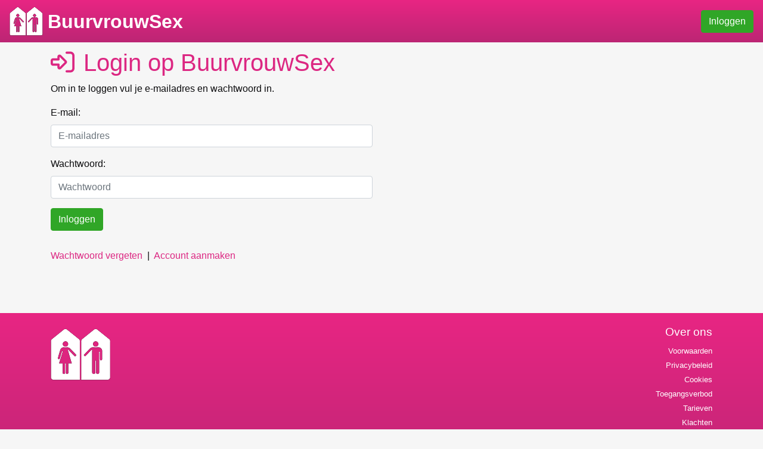

--- FILE ---
content_type: text/html; charset=utf-8
request_url: https://buurvrouwsex.nl/login
body_size: 63459
content:
<!doctype html>
<html data-n-head-ssr>
  <head >
    <meta data-n-head="ssr" charset="utf-8"><meta data-n-head="ssr" name="viewport" content="width=device-width, initial-scale=1,shrink-to-fit=no"><meta data-n-head="ssr" name="referrer" content="same-origin"><meta data-n-head="ssr" name="robots" content="noarchive"><meta data-n-head="ssr" name="format-detection" content="telephone=no"><meta data-n-head="ssr" name="apple-mobile-web-app-capable" content="yes"><meta data-n-head="ssr" data-hid="description" name="description" content="BuurvrouwSex.nl"><title>BuurvrouwSex.nl</title><link data-n-head="ssr" rel="icon" type="image/x-icon" href="/favicon.ico"><link data-n-head="ssr" rel="manifest" href="/manifest.webmanifest"><link data-n-head="ssr" rel="apple-touch-icon" href="/icon-192x192.png"><script data-n-head="ssr" src="/clarity.js" defer></script><script data-n-head="ssr" src="https://www.googletagmanager.com/gtag/js?id=AW-11007418711" async></script><link rel="preload" href="/_nuxt/10ace46.js" as="script"><link rel="preload" href="/_nuxt/5b91472.js" as="script"><link rel="preload" href="/_nuxt/aac256c.js" as="script"><link rel="preload" href="/_nuxt/4bd9412.js" as="script"><link rel="preload" href="/_nuxt/25c7c04.js" as="script"><link rel="preload" href="/_nuxt/f196731.js" as="script"><link rel="preload" href="/_nuxt/c516de4.js" as="script"><style data-vue-ssr-id="00122704:0 5e0f05fc:0 dc1e3c7a:0 36a80ba7:0 b1cd5996:0">.svg-inline--fa,svg:not(:root).svg-inline--fa{overflow:visible}.svg-inline--fa{display:inline-block;font-size:inherit;height:1em;vertical-align:-.125em}.svg-inline--fa.fa-lg{vertical-align:-.225em}.svg-inline--fa.fa-w-1{width:.0625em}.svg-inline--fa.fa-w-2{width:.125em}.svg-inline--fa.fa-w-3{width:.1875em}.svg-inline--fa.fa-w-4{width:.25em}.svg-inline--fa.fa-w-5{width:.3125em}.svg-inline--fa.fa-w-6{width:.375em}.svg-inline--fa.fa-w-7{width:.4375em}.svg-inline--fa.fa-w-8{width:.5em}.svg-inline--fa.fa-w-9{width:.5625em}.svg-inline--fa.fa-w-10{width:.625em}.svg-inline--fa.fa-w-11{width:.6875em}.svg-inline--fa.fa-w-12{width:.75em}.svg-inline--fa.fa-w-13{width:.8125em}.svg-inline--fa.fa-w-14{width:.875em}.svg-inline--fa.fa-w-15{width:.9375em}.svg-inline--fa.fa-w-16{width:1em}.svg-inline--fa.fa-w-17{width:1.0625em}.svg-inline--fa.fa-w-18{width:1.125em}.svg-inline--fa.fa-w-19{width:1.1875em}.svg-inline--fa.fa-w-20{width:1.25em}.svg-inline--fa.fa-pull-left{margin-right:.3em;width:auto}.svg-inline--fa.fa-pull-right{margin-left:.3em;width:auto}.svg-inline--fa.fa-border{height:1.5em}.svg-inline--fa.fa-li{width:2em}.svg-inline--fa.fa-fw{width:1.25em}.fa-layers svg.svg-inline--fa{bottom:0;left:0;margin:auto;position:absolute;right:0;top:0}.fa-layers{display:inline-block;height:1em;position:relative;text-align:center;vertical-align:-.125em;width:1em}.fa-layers svg.svg-inline--fa{transform-origin:center center}.fa-layers-counter,.fa-layers-text{display:inline-block;position:absolute;text-align:center}.fa-layers-text{left:50%;top:50%;transform:translate(-50%,-50%);transform-origin:center center}.fa-layers-counter{background-color:#ff253a;border-radius:1em;box-sizing:border-box;color:#fff;height:1.5em;line-height:1;max-width:5em;min-width:1.5em;overflow:hidden;padding:.25em;right:0;text-overflow:ellipsis;top:0;transform:scale(.25);transform-origin:top right}.fa-layers-bottom-right{bottom:0;right:0;top:auto;transform:scale(.25);transform-origin:bottom right}.fa-layers-bottom-left{bottom:0;left:0;right:auto;top:auto;transform:scale(.25);transform-origin:bottom left}.fa-layers-top-right{right:0;top:0;transform:scale(.25);transform-origin:top right}.fa-layers-top-left{left:0;right:auto;top:0;transform:scale(.25);transform-origin:top left}.fa-lg{font-size:1.33333em;line-height:.75em;vertical-align:-.0667em}.fa-xs{font-size:.75em}.fa-sm{font-size:.875em}.fa-1x{font-size:1em}.fa-2x{font-size:2em}.fa-3x{font-size:3em}.fa-4x{font-size:4em}.fa-5x{font-size:5em}.fa-6x{font-size:6em}.fa-7x{font-size:7em}.fa-8x{font-size:8em}.fa-9x{font-size:9em}.fa-10x{font-size:10em}.fa-fw{text-align:center;width:1.25em}.fa-ul{list-style-type:none;margin-left:2.5em;padding-left:0}.fa-ul>li{position:relative}.fa-li{left:-2em;line-height:inherit;position:absolute;text-align:center;width:2em}.fa-border{border:.08em solid #eee;border-radius:.1em;padding:.2em .25em .15em}.fa-pull-left{float:left}.fa-pull-right{float:right}.fa.fa-pull-left,.fab.fa-pull-left,.fal.fa-pull-left,.far.fa-pull-left,.fas.fa-pull-left{margin-right:.3em}.fa.fa-pull-right,.fab.fa-pull-right,.fal.fa-pull-right,.far.fa-pull-right,.fas.fa-pull-right{margin-left:.3em}.fa-spin{animation:fa-spin 2s linear infinite}.fa-pulse{animation:fa-spin 1s steps(8) infinite}@keyframes fa-spin{0%{transform:rotate(0deg)}to{transform:rotate(1turn)}}.fa-rotate-90{-ms-filter:"progid:DXImageTransform.Microsoft.BasicImage(rotation=1)";transform:rotate(90deg)}.fa-rotate-180{-ms-filter:"progid:DXImageTransform.Microsoft.BasicImage(rotation=2)";transform:rotate(180deg)}.fa-rotate-270{-ms-filter:"progid:DXImageTransform.Microsoft.BasicImage(rotation=3)";transform:rotate(270deg)}.fa-flip-horizontal{-ms-filter:"progid:DXImageTransform.Microsoft.BasicImage(rotation=0, mirror=1)";transform:scaleX(-1)}.fa-flip-vertical{transform:scaleY(-1)}.fa-flip-both,.fa-flip-horizontal.fa-flip-vertical,.fa-flip-vertical{-ms-filter:"progid:DXImageTransform.Microsoft.BasicImage(rotation=2, mirror=1)"}.fa-flip-both,.fa-flip-horizontal.fa-flip-vertical{transform:scale(-1)}:root .fa-flip-both,:root .fa-flip-horizontal,:root .fa-flip-vertical,:root .fa-rotate-180,:root .fa-rotate-270,:root .fa-rotate-90{filter:none}.fa-stack{display:inline-block;height:2em;position:relative;width:2.5em}.fa-stack-1x,.fa-stack-2x{bottom:0;left:0;margin:auto;position:absolute;right:0;top:0}.svg-inline--fa.fa-stack-1x{height:1em;width:1.25em}.svg-inline--fa.fa-stack-2x{height:2em;width:2.5em}.fa-inverse{color:#fff}.sr-only{border:0;clip:rect(0,0,0,0);height:1px;margin:-1px;overflow:hidden;padding:0;position:absolute;width:1px}.sr-only-focusable:active,.sr-only-focusable:focus{clip:auto;height:auto;margin:0;overflow:visible;position:static;width:auto}.svg-inline--fa .fa-primary{fill:currentColor;fill:var(--fa-primary-color,currentColor);opacity:1;opacity:var(--fa-primary-opacity,1)}.svg-inline--fa .fa-secondary{fill:currentColor;fill:var(--fa-secondary-color,currentColor)}.svg-inline--fa .fa-secondary,.svg-inline--fa.fa-swap-opacity .fa-primary{opacity:.4;opacity:var(--fa-secondary-opacity,.4)}.svg-inline--fa.fa-swap-opacity .fa-secondary{opacity:1;opacity:var(--fa-primary-opacity,1)}.svg-inline--fa mask .fa-primary,.svg-inline--fa mask .fa-secondary{fill:#000}.fad.fa-inverse{color:#fff}
:root{--blue:#007bff;--indigo:#6610f2;--purple:#6f42c1;--pink:#e83e8c;--red:#dc3545;--orange:#fd7e14;--yellow:#ffc107;--green:#28a745;--teal:#20c997;--cyan:#17a2b8;--white:#fff;--gray:#6c757d;--gray-dark:#343a40;--primary:#dc2782;--secondary:#ac1e66;--success:#30a627;--info:#17a2b8;--warning:#ffc107;--danger:#dc3545;--light:#f8f9fa;--dark:#343a40;--unread-messages:#30a627;--breakpoint-xs:0;--breakpoint-sm:576px;--breakpoint-md:768px;--breakpoint-lg:992px;--breakpoint-xl:1200px;--font-family-sans-serif:-apple-system,BlinkMacSystemFont,"Segoe UI",Roboto,"Helvetica Neue",Arial,"Noto Sans","Liberation Sans",sans-serif,"Apple Color Emoji","Segoe UI Emoji","Segoe UI Symbol","Noto Color Emoji";--font-family-monospace:SFMono-Regular,Menlo,Monaco,Consolas,"Liberation Mono","Courier New",monospace}*,:after,:before{box-sizing:border-box}html{font-family:sans-serif;line-height:1.15;-webkit-text-size-adjust:100%;-webkit-tap-highlight-color:rgba(0,0,0,0)}article,aside,figcaption,figure,footer,header,hgroup,main,nav,section{display:block}body{background-color:#fff;color:#212529;font-family:-apple-system,BlinkMacSystemFont,"Segoe UI",Roboto,"Helvetica Neue",Arial,"Noto Sans","Liberation Sans",sans-serif,"Apple Color Emoji","Segoe UI Emoji","Segoe UI Symbol","Noto Color Emoji";font-size:1rem;font-weight:400;line-height:1.5;margin:0;text-align:left}[tabindex="-1"]:focus:not(:focus-visible){outline:0!important}hr{box-sizing:content-box;height:0;overflow:visible}h1,h2,h3,h4,h5,h6{margin-bottom:.5rem;margin-top:0}p{margin-bottom:1rem;margin-top:0}abbr[data-original-title],abbr[title]{border-bottom:0;cursor:help;text-decoration:underline;-webkit-text-decoration:underline dotted;text-decoration:underline dotted;-webkit-text-decoration-skip-ink:none;text-decoration-skip-ink:none}address{font-style:normal;line-height:inherit}address,dl,ol,ul{margin-bottom:1rem}dl,ol,ul{margin-top:0}ol ol,ol ul,ul ol,ul ul{margin-bottom:0}dt{font-weight:700}dd{margin-bottom:.5rem;margin-left:0}blockquote{margin:0 0 1rem}b,strong{font-weight:bolder}small{font-size:80%}sub,sup{font-size:75%;line-height:0;position:relative;vertical-align:baseline}sub{bottom:-.25em}sup{top:-.5em}a{background-color:transparent;color:#dc2782;-webkit-text-decoration:none;text-decoration:none}a:hover{color:#9d195c;-webkit-text-decoration:underline;text-decoration:underline}a:not([href]):not([class]),a:not([href]):not([class]):hover{color:inherit;-webkit-text-decoration:none;text-decoration:none}code,kbd,pre,samp{font-family:SFMono-Regular,Menlo,Monaco,Consolas,"Liberation Mono","Courier New",monospace;font-size:1em}pre{margin-bottom:1rem;margin-top:0;overflow:auto;-ms-overflow-style:scrollbar}figure{margin:0 0 1rem}img{border-style:none}img,svg{vertical-align:middle}svg{overflow:hidden}table{border-collapse:collapse}caption{caption-side:bottom;color:#6c757d;padding-bottom:.75rem;padding-top:.75rem;text-align:left}th{text-align:inherit;text-align:-webkit-match-parent}label{display:inline-block;margin-bottom:.5rem}button{border-radius:0}button:focus:not(:focus-visible){outline:0}button,input,optgroup,select,textarea{font-family:inherit;font-size:inherit;line-height:inherit;margin:0}button,input{overflow:visible}button,select{text-transform:none}[role=button]{cursor:pointer}select{word-wrap:normal}[type=button],[type=reset],[type=submit],button{-webkit-appearance:button}[type=button]:not(:disabled),[type=reset]:not(:disabled),[type=submit]:not(:disabled),button:not(:disabled){cursor:pointer}[type=button]::-moz-focus-inner,[type=reset]::-moz-focus-inner,[type=submit]::-moz-focus-inner,button::-moz-focus-inner{border-style:none;padding:0}input[type=checkbox],input[type=radio]{box-sizing:border-box;padding:0}textarea{overflow:auto;resize:vertical}fieldset{border:0;margin:0;min-width:0;padding:0}legend{color:inherit;display:block;font-size:1.5rem;line-height:inherit;margin-bottom:.5rem;max-width:100%;padding:0;white-space:normal;width:100%}progress{vertical-align:baseline}[type=number]::-webkit-inner-spin-button,[type=number]::-webkit-outer-spin-button{height:auto}[type=search]{-webkit-appearance:none;outline-offset:-2px}[type=search]::-webkit-search-decoration{-webkit-appearance:none}::-webkit-file-upload-button{-webkit-appearance:button;font:inherit}output{display:inline-block}summary{cursor:pointer;display:list-item}template{display:none}[hidden]{display:none!important}.h1,.h2,.h3,.h4,.h5,.h6,h1,h2,h3,h4,h5,h6{font-weight:500;line-height:1.2;margin-bottom:.5rem}.h1,h1{font-size:2.5rem}.h2,h2{font-size:2rem}.h3,h3{font-size:1.75rem}.h4,h4{font-size:1.5rem}.h5,h5{font-size:1.25rem}.h6,h6{font-size:1rem}.lead{font-size:1.25rem;font-weight:300}.display-1{font-size:6rem}.display-1,.display-2{font-weight:300;line-height:1.2}.display-2{font-size:5.5rem}.display-3{font-size:4.5rem}.display-3,.display-4{font-weight:300;line-height:1.2}.display-4{font-size:3.5rem}hr{border:0;border-top:1px solid rgba(0,0,0,.1);margin-bottom:1rem;margin-top:1rem}.small,small{font-size:.875em;font-weight:400}.mark,mark{background-color:#fcf8e3;padding:.2em}.list-inline,.list-unstyled{list-style:none;padding-left:0}.list-inline-item{display:inline-block}.list-inline-item:not(:last-child){margin-right:.5rem}.initialism{font-size:90%;text-transform:uppercase}.blockquote{font-size:1.25rem;margin-bottom:1rem}.blockquote-footer{color:#6c757d;display:block;font-size:.875em}.blockquote-footer:before{content:"\2014\00A0"}.container,.container-fluid,.container-lg,.container-md,.container-sm,.container-xl{margin-left:auto;margin-right:auto;padding-left:15px;padding-right:15px;width:100%}@media (min-width:576px){.container,.container-sm{max-width:540px}}@media (min-width:768px){.container,.container-md,.container-sm{max-width:720px}}@media (min-width:992px){.container,.container-lg,.container-md,.container-sm{max-width:960px}}@media (min-width:1200px){.container,.container-lg,.container-md,.container-sm,.container-xl{max-width:1140px}}.row{display:flex;flex-wrap:wrap;margin-left:-15px;margin-right:-15px}.no-gutters{margin-left:0;margin-right:0}.is-pwa footer.site .no-gutters>.links-container,.logged-in.not-index footer.site .no-gutters>.links-container,.no-gutters>.col,.no-gutters>[class*=col-]{padding-left:0;padding-right:0}.col,.col-1,.col-10,.col-11,.col-12,.col-2,.col-3,.col-4,.col-5,.col-6,.col-7,.col-8,.col-9,.col-auto,.col-lg,.col-lg-1,.col-lg-10,.col-lg-11,.col-lg-12,.col-lg-2,.col-lg-3,.col-lg-4,.col-lg-5,.col-lg-6,.col-lg-7,.col-lg-8,.col-lg-9,.col-lg-auto,.col-md,.col-md-1,.col-md-10,.col-md-11,.col-md-12,.col-md-2,.col-md-3,.col-md-4,.col-md-5,.col-md-6,.col-md-7,.col-md-8,.col-md-9,.col-md-auto,.col-sm,.col-sm-1,.col-sm-10,.col-sm-11,.col-sm-12,.col-sm-2,.col-sm-3,.col-sm-4,.col-sm-5,.col-sm-6,.col-sm-7,.col-sm-8,.col-sm-9,.col-sm-auto,.col-xl,.col-xl-1,.col-xl-10,.col-xl-11,.col-xl-12,.col-xl-2,.col-xl-3,.col-xl-4,.col-xl-5,.col-xl-6,.col-xl-7,.col-xl-8,.col-xl-9,.col-xl-auto,.is-pwa footer.site .links-container,.is-pwa footer.site .logo-container,.logged-in.not-index footer.site .links-container,.logged-in.not-index footer.site .logo-container{padding-left:15px;padding-right:15px;position:relative;width:100%}.col,.is-pwa footer.site .links-container,.logged-in.not-index footer.site .links-container{flex-basis:0;flex-grow:1;max-width:100%}.row-cols-1>*{flex:0 0 100%;max-width:100%}.row-cols-2>*{flex:0 0 50%;max-width:50%}.row-cols-3>*{flex:0 0 33.33333%;max-width:33.33333%}.row-cols-4>*{flex:0 0 25%;max-width:25%}.row-cols-5>*{flex:0 0 20%;max-width:20%}.row-cols-6>*{flex:0 0 16.66667%;max-width:16.66667%}.col-auto{flex:0 0 auto;max-width:100%;width:auto}.col-1{flex:0 0 8.33333%;max-width:8.33333%}.col-2{flex:0 0 16.66667%;max-width:16.66667%}.col-3{flex:0 0 25%;max-width:25%}.col-4{flex:0 0 33.33333%;max-width:33.33333%}.col-5{flex:0 0 41.66667%;max-width:41.66667%}.col-6{flex:0 0 50%;max-width:50%}.col-7{flex:0 0 58.33333%;max-width:58.33333%}.col-8{flex:0 0 66.66667%;max-width:66.66667%}.col-9{flex:0 0 75%;max-width:75%}.col-10{flex:0 0 83.33333%;max-width:83.33333%}.col-11{flex:0 0 91.66667%;max-width:91.66667%}.col-12,.is-pwa footer.site .logo-container,.logged-in.not-index footer.site .logo-container{flex:0 0 100%;max-width:100%}.order-first{order:-1}.order-last{order:13}.order-0{order:0}.order-1{order:1}.order-2{order:2}.order-3{order:3}.order-4{order:4}.order-5{order:5}.order-6{order:6}.order-7{order:7}.order-8{order:8}.order-9{order:9}.order-10{order:10}.order-11{order:11}.order-12{order:12}.offset-1{margin-left:8.33333%}.offset-2{margin-left:16.66667%}.offset-3{margin-left:25%}.offset-4{margin-left:33.33333%}.offset-5{margin-left:41.66667%}.offset-6{margin-left:50%}.offset-7{margin-left:58.33333%}.offset-8{margin-left:66.66667%}.offset-9{margin-left:75%}.offset-10{margin-left:83.33333%}.offset-11{margin-left:91.66667%}@media (min-width:576px){.col-sm{flex-basis:0;flex-grow:1;max-width:100%}.row-cols-sm-1>*{flex:0 0 100%;max-width:100%}.row-cols-sm-2>*{flex:0 0 50%;max-width:50%}.row-cols-sm-3>*{flex:0 0 33.33333%;max-width:33.33333%}.row-cols-sm-4>*{flex:0 0 25%;max-width:25%}.row-cols-sm-5>*{flex:0 0 20%;max-width:20%}.row-cols-sm-6>*{flex:0 0 16.66667%;max-width:16.66667%}.col-sm-auto{flex:0 0 auto;max-width:100%;width:auto}.col-sm-1{flex:0 0 8.33333%;max-width:8.33333%}.col-sm-2{flex:0 0 16.66667%;max-width:16.66667%}.col-sm-3{flex:0 0 25%;max-width:25%}.col-sm-4{flex:0 0 33.33333%;max-width:33.33333%}.col-sm-5{flex:0 0 41.66667%;max-width:41.66667%}.col-sm-6{flex:0 0 50%;max-width:50%}.col-sm-7{flex:0 0 58.33333%;max-width:58.33333%}.col-sm-8{flex:0 0 66.66667%;max-width:66.66667%}.col-sm-9{flex:0 0 75%;max-width:75%}.col-sm-10{flex:0 0 83.33333%;max-width:83.33333%}.col-sm-11{flex:0 0 91.66667%;max-width:91.66667%}.col-sm-12{flex:0 0 100%;max-width:100%}.order-sm-first{order:-1}.order-sm-last{order:13}.order-sm-0{order:0}.order-sm-1{order:1}.order-sm-2{order:2}.order-sm-3{order:3}.order-sm-4{order:4}.order-sm-5{order:5}.order-sm-6{order:6}.order-sm-7{order:7}.order-sm-8{order:8}.order-sm-9{order:9}.order-sm-10{order:10}.order-sm-11{order:11}.order-sm-12{order:12}.offset-sm-0{margin-left:0}.offset-sm-1{margin-left:8.33333%}.offset-sm-2{margin-left:16.66667%}.offset-sm-3{margin-left:25%}.offset-sm-4{margin-left:33.33333%}.offset-sm-5{margin-left:41.66667%}.offset-sm-6{margin-left:50%}.offset-sm-7{margin-left:58.33333%}.offset-sm-8{margin-left:66.66667%}.offset-sm-9{margin-left:75%}.offset-sm-10{margin-left:83.33333%}.offset-sm-11{margin-left:91.66667%}}@media (min-width:768px){.col-md{flex-basis:0;flex-grow:1;max-width:100%}.row-cols-md-1>*{flex:0 0 100%;max-width:100%}.row-cols-md-2>*{flex:0 0 50%;max-width:50%}.row-cols-md-3>*{flex:0 0 33.33333%;max-width:33.33333%}.row-cols-md-4>*{flex:0 0 25%;max-width:25%}.row-cols-md-5>*{flex:0 0 20%;max-width:20%}.row-cols-md-6>*{flex:0 0 16.66667%;max-width:16.66667%}.col-md-auto{flex:0 0 auto;max-width:100%;width:auto}.col-md-1{flex:0 0 8.33333%;max-width:8.33333%}.col-md-2{flex:0 0 16.66667%;max-width:16.66667%}.col-md-3{flex:0 0 25%;max-width:25%}.col-md-4,.is-pwa footer.site .logo-container,.logged-in.not-index footer.site .logo-container{flex:0 0 33.33333%;max-width:33.33333%}.col-md-5{flex:0 0 41.66667%;max-width:41.66667%}.col-md-6{flex:0 0 50%;max-width:50%}.col-md-7{flex:0 0 58.33333%;max-width:58.33333%}.col-md-8{flex:0 0 66.66667%;max-width:66.66667%}.col-md-9{flex:0 0 75%;max-width:75%}.col-md-10{flex:0 0 83.33333%;max-width:83.33333%}.col-md-11{flex:0 0 91.66667%;max-width:91.66667%}.col-md-12{flex:0 0 100%;max-width:100%}.order-md-first{order:-1}.order-md-last{order:13}.order-md-0{order:0}.order-md-1{order:1}.order-md-2{order:2}.order-md-3{order:3}.order-md-4{order:4}.order-md-5{order:5}.order-md-6{order:6}.order-md-7{order:7}.order-md-8{order:8}.order-md-9{order:9}.order-md-10{order:10}.order-md-11{order:11}.order-md-12{order:12}.offset-md-0{margin-left:0}.offset-md-1{margin-left:8.33333%}.offset-md-2{margin-left:16.66667%}.offset-md-3{margin-left:25%}.offset-md-4{margin-left:33.33333%}.offset-md-5{margin-left:41.66667%}.offset-md-6{margin-left:50%}.offset-md-7{margin-left:58.33333%}.offset-md-8{margin-left:66.66667%}.offset-md-9{margin-left:75%}.offset-md-10{margin-left:83.33333%}.offset-md-11{margin-left:91.66667%}}@media (min-width:992px){.col-lg{flex-basis:0;flex-grow:1;max-width:100%}.row-cols-lg-1>*{flex:0 0 100%;max-width:100%}.row-cols-lg-2>*{flex:0 0 50%;max-width:50%}.row-cols-lg-3>*{flex:0 0 33.33333%;max-width:33.33333%}.row-cols-lg-4>*{flex:0 0 25%;max-width:25%}.row-cols-lg-5>*{flex:0 0 20%;max-width:20%}.row-cols-lg-6>*{flex:0 0 16.66667%;max-width:16.66667%}.col-lg-auto{flex:0 0 auto;max-width:100%;width:auto}.col-lg-1{flex:0 0 8.33333%;max-width:8.33333%}.col-lg-2{flex:0 0 16.66667%;max-width:16.66667%}.col-lg-3,.is-pwa footer.site .logo-container,.logged-in.not-index footer.site .logo-container{flex:0 0 25%;max-width:25%}.col-lg-4{flex:0 0 33.33333%;max-width:33.33333%}.col-lg-5{flex:0 0 41.66667%;max-width:41.66667%}.col-lg-6{flex:0 0 50%;max-width:50%}.col-lg-7{flex:0 0 58.33333%;max-width:58.33333%}.col-lg-8{flex:0 0 66.66667%;max-width:66.66667%}.col-lg-9{flex:0 0 75%;max-width:75%}.col-lg-10{flex:0 0 83.33333%;max-width:83.33333%}.col-lg-11{flex:0 0 91.66667%;max-width:91.66667%}.col-lg-12{flex:0 0 100%;max-width:100%}.order-lg-first{order:-1}.order-lg-last{order:13}.order-lg-0{order:0}.order-lg-1{order:1}.order-lg-2{order:2}.order-lg-3{order:3}.order-lg-4{order:4}.order-lg-5{order:5}.order-lg-6{order:6}.order-lg-7{order:7}.order-lg-8{order:8}.order-lg-9{order:9}.order-lg-10{order:10}.order-lg-11{order:11}.order-lg-12{order:12}.offset-lg-0{margin-left:0}.offset-lg-1{margin-left:8.33333%}.offset-lg-2{margin-left:16.66667%}.offset-lg-3{margin-left:25%}.offset-lg-4{margin-left:33.33333%}.offset-lg-5{margin-left:41.66667%}.offset-lg-6{margin-left:50%}.offset-lg-7{margin-left:58.33333%}.offset-lg-8{margin-left:66.66667%}.offset-lg-9{margin-left:75%}.offset-lg-10{margin-left:83.33333%}.offset-lg-11{margin-left:91.66667%}}@media (min-width:1200px){.col-xl{flex-basis:0;flex-grow:1;max-width:100%}.row-cols-xl-1>*{flex:0 0 100%;max-width:100%}.row-cols-xl-2>*{flex:0 0 50%;max-width:50%}.row-cols-xl-3>*{flex:0 0 33.33333%;max-width:33.33333%}.row-cols-xl-4>*{flex:0 0 25%;max-width:25%}.row-cols-xl-5>*{flex:0 0 20%;max-width:20%}.row-cols-xl-6>*{flex:0 0 16.66667%;max-width:16.66667%}.col-xl-auto{flex:0 0 auto;max-width:100%;width:auto}.col-xl-1{flex:0 0 8.33333%;max-width:8.33333%}.col-xl-2{flex:0 0 16.66667%;max-width:16.66667%}.col-xl-3{flex:0 0 25%;max-width:25%}.col-xl-4{flex:0 0 33.33333%;max-width:33.33333%}.col-xl-5{flex:0 0 41.66667%;max-width:41.66667%}.col-xl-6{flex:0 0 50%;max-width:50%}.col-xl-7{flex:0 0 58.33333%;max-width:58.33333%}.col-xl-8{flex:0 0 66.66667%;max-width:66.66667%}.col-xl-9{flex:0 0 75%;max-width:75%}.col-xl-10{flex:0 0 83.33333%;max-width:83.33333%}.col-xl-11{flex:0 0 91.66667%;max-width:91.66667%}.col-xl-12{flex:0 0 100%;max-width:100%}.order-xl-first{order:-1}.order-xl-last{order:13}.order-xl-0{order:0}.order-xl-1{order:1}.order-xl-2{order:2}.order-xl-3{order:3}.order-xl-4{order:4}.order-xl-5{order:5}.order-xl-6{order:6}.order-xl-7{order:7}.order-xl-8{order:8}.order-xl-9{order:9}.order-xl-10{order:10}.order-xl-11{order:11}.order-xl-12{order:12}.offset-xl-0{margin-left:0}.offset-xl-1{margin-left:8.33333%}.offset-xl-2{margin-left:16.66667%}.offset-xl-3{margin-left:25%}.offset-xl-4{margin-left:33.33333%}.offset-xl-5{margin-left:41.66667%}.offset-xl-6{margin-left:50%}.offset-xl-7{margin-left:58.33333%}.offset-xl-8{margin-left:66.66667%}.offset-xl-9{margin-left:75%}.offset-xl-10{margin-left:83.33333%}.offset-xl-11{margin-left:91.66667%}}.table{color:#212529;margin-bottom:1rem;width:100%}.table td,.table th{border-top:1px solid #dee2e6;padding:.75rem;vertical-align:top}.table thead th{border-bottom:2px solid #dee2e6;vertical-align:bottom}.table tbody+tbody{border-top:2px solid #dee2e6}.table-sm td,.table-sm th{padding:.3rem}.table-bordered,.table-bordered td,.table-bordered th{border:1px solid #dee2e6}.table-bordered thead td,.table-bordered thead th{border-bottom-width:2px}.table-borderless tbody+tbody,.table-borderless td,.table-borderless th,.table-borderless thead th{border:0}.table-striped tbody tr:nth-of-type(odd){background-color:rgba(0,0,0,.05)}.table-hover tbody tr:hover{background-color:rgba(0,0,0,.075);color:#212529}.table-primary,.table-primary>td,.table-primary>th{background-color:#f5c3dc}.table-primary tbody+tbody,.table-primary td,.table-primary th,.table-primary thead th{border-color:#ed8fbe}.table-hover .table-primary:hover,.table-hover .table-primary:hover>td,.table-hover .table-primary:hover>th{background-color:#f1adcf}.table-secondary,.table-secondary>td,.table-secondary>th{background-color:#e8c0d4}.table-secondary tbody+tbody,.table-secondary td,.table-secondary th,.table-secondary thead th{border-color:#d48aaf}.table-hover .table-secondary:hover,.table-hover .table-secondary:hover>td,.table-hover .table-secondary:hover>th{background-color:#e1adc7}.table-success,.table-success>td,.table-success>th{background-color:#c5e6c3}.table-success tbody+tbody,.table-success td,.table-success th,.table-success thead th{border-color:#93d18f}.table-hover .table-success:hover,.table-hover .table-success:hover>td,.table-hover .table-success:hover>th{background-color:#b4dfb1}.table-info,.table-info>td,.table-info>th{background-color:#bee5eb}.table-info tbody+tbody,.table-info td,.table-info th,.table-info thead th{border-color:#86cfda}.table-hover .table-info:hover,.table-hover .table-info:hover>td,.table-hover .table-info:hover>th{background-color:#abdde5}.table-warning,.table-warning>td,.table-warning>th{background-color:#ffeeba}.table-warning tbody+tbody,.table-warning td,.table-warning th,.table-warning thead th{border-color:#ffdf7e}.table-hover .table-warning:hover,.table-hover .table-warning:hover>td,.table-hover .table-warning:hover>th{background-color:#ffe8a1}.table-danger,.table-danger>td,.table-danger>th{background-color:#f5c6cb}.table-danger tbody+tbody,.table-danger td,.table-danger th,.table-danger thead th{border-color:#ed969e}.table-hover .table-danger:hover,.table-hover .table-danger:hover>td,.table-hover .table-danger:hover>th{background-color:#f1b0b7}.table-light,.table-light>td,.table-light>th{background-color:#fdfdfe}.table-light tbody+tbody,.table-light td,.table-light th,.table-light thead th{border-color:#fbfcfc}.table-hover .table-light:hover,.table-hover .table-light:hover>td,.table-hover .table-light:hover>th{background-color:#ececf6}.table-dark,.table-dark>td,.table-dark>th{background-color:#c6c8ca}.table-dark tbody+tbody,.table-dark td,.table-dark th,.table-dark thead th{border-color:#95999c}.table-hover .table-dark:hover,.table-hover .table-dark:hover>td,.table-hover .table-dark:hover>th{background-color:#b9bbbe}.table-unread-messages,.table-unread-messages>td,.table-unread-messages>th{background-color:#c5e6c3}.table-unread-messages tbody+tbody,.table-unread-messages td,.table-unread-messages th,.table-unread-messages thead th{border-color:#93d18f}.table-hover .table-unread-messages:hover,.table-hover .table-unread-messages:hover>td,.table-hover .table-unread-messages:hover>th{background-color:#b4dfb1}.table-active,.table-active>td,.table-active>th,.table-hover .table-active:hover,.table-hover .table-active:hover>td,.table-hover .table-active:hover>th{background-color:rgba(0,0,0,.075)}.table .thead-dark th{background-color:#343a40;border-color:#454d55;color:#fff}.table .thead-light th{background-color:#e9ecef;border-color:#dee2e6;color:#495057}.table-dark{background-color:#343a40;color:#fff}.table-dark td,.table-dark th,.table-dark thead th{border-color:#454d55}.table-dark.table-bordered{border:0}.table-dark.table-striped tbody tr:nth-of-type(odd){background-color:hsla(0,0%,100%,.05)}.table-dark.table-hover tbody tr:hover{background-color:hsla(0,0%,100%,.075);color:#fff}@media (max-width:575.98px){.table-responsive-sm{display:block;overflow-x:auto;width:100%;-webkit-overflow-scrolling:touch}.table-responsive-sm>.table-bordered{border:0}}@media (max-width:767.98px){.table-responsive-md{display:block;overflow-x:auto;width:100%;-webkit-overflow-scrolling:touch}.table-responsive-md>.table-bordered{border:0}}@media (max-width:991.98px){.table-responsive-lg{display:block;overflow-x:auto;width:100%;-webkit-overflow-scrolling:touch}.table-responsive-lg>.table-bordered{border:0}}@media (max-width:1199.98px){.table-responsive-xl{display:block;overflow-x:auto;width:100%;-webkit-overflow-scrolling:touch}.table-responsive-xl>.table-bordered{border:0}}.table-responsive{display:block;overflow-x:auto;width:100%;-webkit-overflow-scrolling:touch}.table-responsive>.table-bordered{border:0}.form-control{background-clip:padding-box;background-color:#fff;border:1px solid #ced4da;border-radius:.25rem;color:#495057;display:block;font-size:1rem;font-weight:400;height:calc(1.5em + .75rem + 2px);line-height:1.5;padding:.375rem .75rem;transition:border-color .15s ease-in-out,box-shadow .15s ease-in-out;width:100%}@media (prefers-reduced-motion:reduce){.form-control{transition:none}}.form-control::-ms-expand{background-color:transparent;border:0}.form-control:focus{background-color:#fff;border-color:#ee95c1;box-shadow:0 0 0 .2rem rgba(220,39,130,.25);color:#495057;outline:0}.form-control::-moz-placeholder{color:#6c757d;opacity:1}.form-control::placeholder{color:#6c757d;opacity:1}.form-control:disabled,.form-control[readonly]{background-color:#e9ecef;opacity:1}input[type=date].form-control,input[type=datetime-local].form-control,input[type=month].form-control,input[type=time].form-control{-webkit-appearance:none;-moz-appearance:none;appearance:none}select.form-control:-moz-focusring{color:transparent;text-shadow:0 0 0 #495057}select.form-control:focus::-ms-value{background-color:#fff;color:#495057}.form-control-file,.form-control-range{display:block;width:100%}.col-form-label{font-size:inherit;line-height:1.5;margin-bottom:0;padding-bottom:calc(.375rem + 1px);padding-top:calc(.375rem + 1px)}.col-form-label-lg{font-size:1.25rem;line-height:1.5;padding-bottom:calc(.5rem + 1px);padding-top:calc(.5rem + 1px)}.col-form-label-sm{font-size:.875rem;line-height:1.5;padding-bottom:calc(.25rem + 1px);padding-top:calc(.25rem + 1px)}.form-control-plaintext{background-color:transparent;border:solid transparent;border-width:1px 0;color:#212529;display:block;font-size:1rem;line-height:1.5;margin-bottom:0;padding:.375rem 0;width:100%}.form-control-plaintext.form-control-lg,.form-control-plaintext.form-control-sm{padding-left:0;padding-right:0}.form-control-sm{border-radius:.2rem;font-size:.875rem;height:calc(1.5em + .5rem + 2px);line-height:1.5;padding:.25rem .5rem}.form-control-lg{border-radius:.3rem;font-size:1.25rem;height:calc(1.5em + 1rem + 2px);line-height:1.5;padding:.5rem 1rem}select.form-control[multiple],select.form-control[size],textarea.form-control{height:auto}.form-group{margin-bottom:1rem}.form-text{display:block;margin-top:.25rem}.form-row{display:flex;flex-wrap:wrap;margin-left:-5px;margin-right:-5px}.form-row>.col,.form-row>[class*=col-],.is-pwa footer.site .form-row>.links-container,.logged-in.not-index footer.site .form-row>.links-container{padding-left:5px;padding-right:5px}.form-check{display:block;padding-left:1.25rem;position:relative}.form-check-input{margin-left:-1.25rem;margin-top:.3rem;position:absolute}.form-check-input:disabled~.form-check-label,.form-check-input[disabled]~.form-check-label{color:#6c757d}.form-check-label{margin-bottom:0}.form-check-inline{align-items:center;display:inline-flex;margin-right:.75rem;padding-left:0}.form-check-inline .form-check-input{margin-left:0;margin-right:.3125rem;margin-top:0;position:static}.valid-feedback{color:#30a627;display:none;font-size:.875em;margin-top:.25rem;width:100%}.valid-tooltip{background-color:rgba(48,166,39,.9);border-radius:.25rem;color:#fff;display:none;font-size:.875rem;left:0;line-height:1.5;margin-top:.1rem;max-width:100%;padding:.25rem .5rem;position:absolute;top:100%;z-index:5}.form-row>.col>.valid-tooltip,.form-row>[class*=col-]>.valid-tooltip,.is-pwa footer.site .form-row>.links-container>.valid-tooltip,.logged-in.not-index footer.site .form-row>.links-container>.valid-tooltip{left:5px}.is-valid~.valid-feedback,.is-valid~.valid-tooltip,.was-validated :valid~.valid-feedback,.was-validated :valid~.valid-tooltip{display:block}.form-control.is-valid,.was-validated .form-control:valid{background-image:url("data:image/svg+xml;charset=utf-8,%3Csvg xmlns='http://www.w3.org/2000/svg' width='8' height='8' viewBox='0 0 8 8'%3E%3Cpath fill='%2330a627' d='M2.3 6.73.6 4.53c-.4-1.04.46-1.4 1.1-.8l1.1 1.4 3.4-3.8c.6-.63 1.6-.27 1.2.7l-4 4.6c-.43.5-.8.4-1.1.1'/%3E%3C/svg%3E");background-position:right calc(.375em + .1875rem) center;background-repeat:no-repeat;background-size:calc(.75em + .375rem) calc(.75em + .375rem);border-color:#30a627;padding-right:calc(1.5em + .75rem)!important}.form-control.is-valid:focus,.was-validated .form-control:valid:focus{border-color:#30a627;box-shadow:0 0 0 .2rem rgba(48,166,39,.25)}.was-validated select.form-control:valid,select.form-control.is-valid{background-position:right 1.5rem center;padding-right:3rem!important}.was-validated textarea.form-control:valid,textarea.form-control.is-valid{background-position:top calc(.375em + .1875rem) right calc(.375em + .1875rem);padding-right:calc(1.5em + .75rem)}.custom-select.is-valid,.was-validated .custom-select:valid{background:url("data:image/svg+xml;charset=utf-8,%3Csvg xmlns='http://www.w3.org/2000/svg' width='4' height='5' viewBox='0 0 4 5'%3E%3Cpath fill='%23343a40' d='M2 0 0 2h4zm0 5L0 3h4z'/%3E%3C/svg%3E") right .75rem center/8px 10px no-repeat,#fff url("data:image/svg+xml;charset=utf-8,%3Csvg xmlns='http://www.w3.org/2000/svg' width='8' height='8' viewBox='0 0 8 8'%3E%3Cpath fill='%2330a627' d='M2.3 6.73.6 4.53c-.4-1.04.46-1.4 1.1-.8l1.1 1.4 3.4-3.8c.6-.63 1.6-.27 1.2.7l-4 4.6c-.43.5-.8.4-1.1.1'/%3E%3C/svg%3E") center right 1.75rem/calc(.75em + .375rem) calc(.75em + .375rem) no-repeat;border-color:#30a627;padding-right:calc(.75em + 2.3125rem)!important}.custom-select.is-valid:focus,.was-validated .custom-select:valid:focus{border-color:#30a627;box-shadow:0 0 0 .2rem rgba(48,166,39,.25)}.form-check-input.is-valid~.form-check-label,.was-validated .form-check-input:valid~.form-check-label{color:#30a627}.form-check-input.is-valid~.valid-feedback,.form-check-input.is-valid~.valid-tooltip,.was-validated .form-check-input:valid~.valid-feedback,.was-validated .form-check-input:valid~.valid-tooltip{display:block}.custom-control-input.is-valid~.custom-control-label,.was-validated .custom-control-input:valid~.custom-control-label{color:#30a627}.custom-control-input.is-valid~.custom-control-label:before,.was-validated .custom-control-input:valid~.custom-control-label:before{border-color:#30a627}.custom-control-input.is-valid:checked~.custom-control-label:before,.was-validated .custom-control-input:valid:checked~.custom-control-label:before{background-color:#3ccf31;border-color:#3ccf31}.custom-control-input.is-valid:focus~.custom-control-label:before,.was-validated .custom-control-input:valid:focus~.custom-control-label:before{box-shadow:0 0 0 .2rem rgba(48,166,39,.25)}.custom-control-input.is-valid:focus:not(:checked)~.custom-control-label:before,.was-validated .custom-control-input:valid:focus:not(:checked)~.custom-control-label:before{border-color:#30a627}.custom-file-input.is-valid~.custom-file-label,.was-validated .custom-file-input:valid~.custom-file-label{border-color:#30a627}.custom-file-input.is-valid:focus~.custom-file-label,.was-validated .custom-file-input:valid:focus~.custom-file-label{border-color:#30a627;box-shadow:0 0 0 .2rem rgba(48,166,39,.25)}.invalid-feedback{color:#dc3545;display:none;font-size:.875em;margin-top:.25rem;width:100%}.invalid-tooltip{background-color:rgba(220,53,69,.9);border-radius:.25rem;color:#fff;display:none;font-size:.875rem;left:0;line-height:1.5;margin-top:.1rem;max-width:100%;padding:.25rem .5rem;position:absolute;top:100%;z-index:5}.form-row>.col>.invalid-tooltip,.form-row>[class*=col-]>.invalid-tooltip,.is-pwa footer.site .form-row>.links-container>.invalid-tooltip,.logged-in.not-index footer.site .form-row>.links-container>.invalid-tooltip{left:5px}.is-invalid~.invalid-feedback,.is-invalid~.invalid-tooltip,.was-validated :invalid~.invalid-feedback,.was-validated :invalid~.invalid-tooltip{display:block}.form-control.is-invalid,.was-validated .form-control:invalid{background-image:url("data:image/svg+xml;charset=utf-8,%3Csvg xmlns='http://www.w3.org/2000/svg' width='12' height='12' fill='none' stroke='%23dc3545' viewBox='0 0 12 12'%3E%3Ccircle cx='6' cy='6' r='4.5'/%3E%3Cpath stroke-linejoin='round' d='M5.8 3.6h.4L6 6.5z'/%3E%3Ccircle cx='6' cy='8.2' r='.6' fill='%23dc3545' stroke='none'/%3E%3C/svg%3E");background-position:right calc(.375em + .1875rem) center;background-repeat:no-repeat;background-size:calc(.75em + .375rem) calc(.75em + .375rem);border-color:#dc3545;padding-right:calc(1.5em + .75rem)!important}.form-control.is-invalid:focus,.was-validated .form-control:invalid:focus{border-color:#dc3545;box-shadow:0 0 0 .2rem rgba(220,53,69,.25)}.was-validated select.form-control:invalid,select.form-control.is-invalid{background-position:right 1.5rem center;padding-right:3rem!important}.was-validated textarea.form-control:invalid,textarea.form-control.is-invalid{background-position:top calc(.375em + .1875rem) right calc(.375em + .1875rem);padding-right:calc(1.5em + .75rem)}.custom-select.is-invalid,.was-validated .custom-select:invalid{background:url("data:image/svg+xml;charset=utf-8,%3Csvg xmlns='http://www.w3.org/2000/svg' width='4' height='5' viewBox='0 0 4 5'%3E%3Cpath fill='%23343a40' d='M2 0 0 2h4zm0 5L0 3h4z'/%3E%3C/svg%3E") right .75rem center/8px 10px no-repeat,#fff url("data:image/svg+xml;charset=utf-8,%3Csvg xmlns='http://www.w3.org/2000/svg' width='12' height='12' fill='none' stroke='%23dc3545' viewBox='0 0 12 12'%3E%3Ccircle cx='6' cy='6' r='4.5'/%3E%3Cpath stroke-linejoin='round' d='M5.8 3.6h.4L6 6.5z'/%3E%3Ccircle cx='6' cy='8.2' r='.6' fill='%23dc3545' stroke='none'/%3E%3C/svg%3E") center right 1.75rem/calc(.75em + .375rem) calc(.75em + .375rem) no-repeat;border-color:#dc3545;padding-right:calc(.75em + 2.3125rem)!important}.custom-select.is-invalid:focus,.was-validated .custom-select:invalid:focus{border-color:#dc3545;box-shadow:0 0 0 .2rem rgba(220,53,69,.25)}.form-check-input.is-invalid~.form-check-label,.was-validated .form-check-input:invalid~.form-check-label{color:#dc3545}.form-check-input.is-invalid~.invalid-feedback,.form-check-input.is-invalid~.invalid-tooltip,.was-validated .form-check-input:invalid~.invalid-feedback,.was-validated .form-check-input:invalid~.invalid-tooltip{display:block}.custom-control-input.is-invalid~.custom-control-label,.was-validated .custom-control-input:invalid~.custom-control-label{color:#dc3545}.custom-control-input.is-invalid~.custom-control-label:before,.was-validated .custom-control-input:invalid~.custom-control-label:before{border-color:#dc3545}.custom-control-input.is-invalid:checked~.custom-control-label:before,.was-validated .custom-control-input:invalid:checked~.custom-control-label:before{background-color:#e4606d;border-color:#e4606d}.custom-control-input.is-invalid:focus~.custom-control-label:before,.was-validated .custom-control-input:invalid:focus~.custom-control-label:before{box-shadow:0 0 0 .2rem rgba(220,53,69,.25)}.custom-control-input.is-invalid:focus:not(:checked)~.custom-control-label:before,.was-validated .custom-control-input:invalid:focus:not(:checked)~.custom-control-label:before{border-color:#dc3545}.custom-file-input.is-invalid~.custom-file-label,.was-validated .custom-file-input:invalid~.custom-file-label{border-color:#dc3545}.custom-file-input.is-invalid:focus~.custom-file-label,.was-validated .custom-file-input:invalid:focus~.custom-file-label{border-color:#dc3545;box-shadow:0 0 0 .2rem rgba(220,53,69,.25)}.form-inline{align-items:center;display:flex;flex-flow:row wrap}.form-inline .form-check{width:100%}@media (min-width:576px){.form-inline label{justify-content:center}.form-inline .form-group,.form-inline label{align-items:center;display:flex;margin-bottom:0}.form-inline .form-group{flex:0 0 auto;flex-flow:row wrap}.form-inline .form-control{display:inline-block;vertical-align:middle;width:auto}.form-inline .form-control-plaintext{display:inline-block}.form-inline .custom-select,.form-inline .input-group{width:auto}.form-inline .form-check{align-items:center;display:flex;justify-content:center;padding-left:0;width:auto}.form-inline .form-check-input{flex-shrink:0;margin-left:0;margin-right:.25rem;margin-top:0;position:relative}.form-inline .custom-control{align-items:center;justify-content:center}.form-inline .custom-control-label{margin-bottom:0}}.btn{background-color:transparent;border:1px solid transparent;border-radius:.25rem;color:#212529;display:inline-block;font-size:1rem;font-weight:400;line-height:1.5;padding:.375rem .75rem;text-align:center;transition:color .15s ease-in-out,background-color .15s ease-in-out,border-color .15s ease-in-out,box-shadow .15s ease-in-out;-webkit-user-select:none;-moz-user-select:none;user-select:none;vertical-align:middle}@media (prefers-reduced-motion:reduce){.btn{transition:none}}.btn:hover{color:#212529;-webkit-text-decoration:none;text-decoration:none}.btn.focus,.btn:focus{box-shadow:0 0 0 .2rem rgba(220,39,130,.25);outline:0}.btn.disabled,.btn:disabled{opacity:.65}.btn:not(:disabled):not(.disabled){cursor:pointer}a.btn.disabled,fieldset:disabled a.btn{pointer-events:none}.btn-primary{background-color:#dc2782;border-color:#dc2782;color:#fff}.btn-primary.focus,.btn-primary:focus,.btn-primary:hover{background-color:#be1f6f;border-color:#b31d68;color:#fff}.btn-primary.focus,.btn-primary:focus{box-shadow:0 0 0 .2rem rgba(225,71,149,.5)}.btn-primary.disabled,.btn-primary:disabled{background-color:#dc2782;border-color:#dc2782;color:#fff}.btn-primary:not(:disabled):not(.disabled).active,.btn-primary:not(:disabled):not(.disabled):active,.show>.btn-primary.dropdown-toggle{background-color:#b31d68;border-color:#a81b62;color:#fff}.btn-primary:not(:disabled):not(.disabled).active:focus,.btn-primary:not(:disabled):not(.disabled):active:focus,.show>.btn-primary.dropdown-toggle:focus{box-shadow:0 0 0 .2rem rgba(225,71,149,.5)}.btn-secondary{background-color:#ac1e66;border-color:#ac1e66;color:#fff}.btn-secondary.focus,.btn-secondary:focus,.btn-secondary:hover{background-color:#8b1853;border-color:#81164c;color:#fff}.btn-secondary.focus,.btn-secondary:focus{box-shadow:0 0 0 .2rem rgba(184,64,125,.5)}.btn-secondary.disabled,.btn-secondary:disabled{background-color:#ac1e66;border-color:#ac1e66;color:#fff}.btn-secondary:not(:disabled):not(.disabled).active,.btn-secondary:not(:disabled):not(.disabled):active,.show>.btn-secondary.dropdown-toggle{background-color:#81164c;border-color:#761546;color:#fff}.btn-secondary:not(:disabled):not(.disabled).active:focus,.btn-secondary:not(:disabled):not(.disabled):active:focus,.show>.btn-secondary.dropdown-toggle:focus{box-shadow:0 0 0 .2rem rgba(184,64,125,.5)}.btn-success{background-color:#30a627;border-color:#30a627;color:#fff}.btn-success.focus,.btn-success:focus,.btn-success:hover{background-color:#278720;border-color:#247d1d;color:#fff}.btn-success.focus,.btn-success:focus{box-shadow:0 0 0 .2rem rgba(79,179,71,.5)}.btn-success.disabled,.btn-success:disabled{background-color:#30a627;border-color:#30a627;color:#fff}.btn-success:not(:disabled):not(.disabled).active,.btn-success:not(:disabled):not(.disabled):active,.show>.btn-success.dropdown-toggle{background-color:#247d1d;border-color:#21721b;color:#fff}.btn-success:not(:disabled):not(.disabled).active:focus,.btn-success:not(:disabled):not(.disabled):active:focus,.show>.btn-success.dropdown-toggle:focus{box-shadow:0 0 0 .2rem rgba(79,179,71,.5)}.btn-info{background-color:#17a2b8;border-color:#17a2b8;color:#fff}.btn-info.focus,.btn-info:focus,.btn-info:hover{background-color:#138496;border-color:#117a8b;color:#fff}.btn-info.focus,.btn-info:focus{box-shadow:0 0 0 .2rem rgba(58,176,195,.5)}.btn-info.disabled,.btn-info:disabled{background-color:#17a2b8;border-color:#17a2b8;color:#fff}.btn-info:not(:disabled):not(.disabled).active,.btn-info:not(:disabled):not(.disabled):active,.show>.btn-info.dropdown-toggle{background-color:#117a8b;border-color:#10707f;color:#fff}.btn-info:not(:disabled):not(.disabled).active:focus,.btn-info:not(:disabled):not(.disabled):active:focus,.show>.btn-info.dropdown-toggle:focus{box-shadow:0 0 0 .2rem rgba(58,176,195,.5)}.btn-warning{background-color:#ffc107;border-color:#ffc107;color:#212529}.btn-warning.focus,.btn-warning:focus,.btn-warning:hover{background-color:#e0a800;border-color:#d39e00;color:#212529}.btn-warning.focus,.btn-warning:focus{box-shadow:0 0 0 .2rem rgba(222,170,12,.5)}.btn-warning.disabled,.btn-warning:disabled{background-color:#ffc107;border-color:#ffc107;color:#212529}.btn-warning:not(:disabled):not(.disabled).active,.btn-warning:not(:disabled):not(.disabled):active,.show>.btn-warning.dropdown-toggle{background-color:#d39e00;border-color:#c69500;color:#212529}.btn-warning:not(:disabled):not(.disabled).active:focus,.btn-warning:not(:disabled):not(.disabled):active:focus,.show>.btn-warning.dropdown-toggle:focus{box-shadow:0 0 0 .2rem rgba(222,170,12,.5)}.btn-danger{background-color:#dc3545;border-color:#dc3545;color:#fff}.btn-danger.focus,.btn-danger:focus,.btn-danger:hover{background-color:#c82333;border-color:#bd2130;color:#fff}.btn-danger.focus,.btn-danger:focus{box-shadow:0 0 0 .2rem rgba(225,83,97,.5)}.btn-danger.disabled,.btn-danger:disabled{background-color:#dc3545;border-color:#dc3545;color:#fff}.btn-danger:not(:disabled):not(.disabled).active,.btn-danger:not(:disabled):not(.disabled):active,.show>.btn-danger.dropdown-toggle{background-color:#bd2130;border-color:#b21f2d;color:#fff}.btn-danger:not(:disabled):not(.disabled).active:focus,.btn-danger:not(:disabled):not(.disabled):active:focus,.show>.btn-danger.dropdown-toggle:focus{box-shadow:0 0 0 .2rem rgba(225,83,97,.5)}.btn-light{background-color:#f8f9fa;border-color:#f8f9fa;color:#212529}.btn-light.focus,.btn-light:focus,.btn-light:hover{background-color:#e2e6ea;border-color:#dae0e5;color:#212529}.btn-light.focus,.btn-light:focus{box-shadow:0 0 0 .2rem hsla(220,4%,85%,.5)}.btn-light.disabled,.btn-light:disabled{background-color:#f8f9fa;border-color:#f8f9fa;color:#212529}.btn-light:not(:disabled):not(.disabled).active,.btn-light:not(:disabled):not(.disabled):active,.show>.btn-light.dropdown-toggle{background-color:#dae0e5;border-color:#d3d9df;color:#212529}.btn-light:not(:disabled):not(.disabled).active:focus,.btn-light:not(:disabled):not(.disabled):active:focus,.show>.btn-light.dropdown-toggle:focus{box-shadow:0 0 0 .2rem hsla(220,4%,85%,.5)}.btn-dark{background-color:#343a40;border-color:#343a40;color:#fff}.btn-dark.focus,.btn-dark:focus,.btn-dark:hover{background-color:#23272b;border-color:#1d2124;color:#fff}.btn-dark.focus,.btn-dark:focus{box-shadow:0 0 0 .2rem rgba(82,88,93,.5)}.btn-dark.disabled,.btn-dark:disabled{background-color:#343a40;border-color:#343a40;color:#fff}.btn-dark:not(:disabled):not(.disabled).active,.btn-dark:not(:disabled):not(.disabled):active,.show>.btn-dark.dropdown-toggle{background-color:#1d2124;border-color:#171a1d;color:#fff}.btn-dark:not(:disabled):not(.disabled).active:focus,.btn-dark:not(:disabled):not(.disabled):active:focus,.show>.btn-dark.dropdown-toggle:focus{box-shadow:0 0 0 .2rem rgba(82,88,93,.5)}.btn-unread-messages{background-color:#30a627;border-color:#30a627;color:#fff}.btn-unread-messages.focus,.btn-unread-messages:focus,.btn-unread-messages:hover{background-color:#278720;border-color:#247d1d;color:#fff}.btn-unread-messages.focus,.btn-unread-messages:focus{box-shadow:0 0 0 .2rem rgba(79,179,71,.5)}.btn-unread-messages.disabled,.btn-unread-messages:disabled{background-color:#30a627;border-color:#30a627;color:#fff}.btn-unread-messages:not(:disabled):not(.disabled).active,.btn-unread-messages:not(:disabled):not(.disabled):active,.show>.btn-unread-messages.dropdown-toggle{background-color:#247d1d;border-color:#21721b;color:#fff}.btn-unread-messages:not(:disabled):not(.disabled).active:focus,.btn-unread-messages:not(:disabled):not(.disabled):active:focus,.show>.btn-unread-messages.dropdown-toggle:focus{box-shadow:0 0 0 .2rem rgba(79,179,71,.5)}.btn-outline-primary{border-color:#dc2782;color:#dc2782}.btn-outline-primary:hover{background-color:#dc2782;border-color:#dc2782;color:#fff}.btn-outline-primary.focus,.btn-outline-primary:focus{box-shadow:0 0 0 .2rem rgba(220,39,130,.5)}.btn-outline-primary.disabled,.btn-outline-primary:disabled{background-color:transparent;color:#dc2782}.btn-outline-primary:not(:disabled):not(.disabled).active,.btn-outline-primary:not(:disabled):not(.disabled):active,.show>.btn-outline-primary.dropdown-toggle{background-color:#dc2782;border-color:#dc2782;color:#fff}.btn-outline-primary:not(:disabled):not(.disabled).active:focus,.btn-outline-primary:not(:disabled):not(.disabled):active:focus,.show>.btn-outline-primary.dropdown-toggle:focus{box-shadow:0 0 0 .2rem rgba(220,39,130,.5)}.btn-outline-secondary{border-color:#ac1e66;color:#ac1e66}.btn-outline-secondary:hover{background-color:#ac1e66;border-color:#ac1e66;color:#fff}.btn-outline-secondary.focus,.btn-outline-secondary:focus{box-shadow:0 0 0 .2rem rgba(172,30,102,.5)}.btn-outline-secondary.disabled,.btn-outline-secondary:disabled{background-color:transparent;color:#ac1e66}.btn-outline-secondary:not(:disabled):not(.disabled).active,.btn-outline-secondary:not(:disabled):not(.disabled):active,.show>.btn-outline-secondary.dropdown-toggle{background-color:#ac1e66;border-color:#ac1e66;color:#fff}.btn-outline-secondary:not(:disabled):not(.disabled).active:focus,.btn-outline-secondary:not(:disabled):not(.disabled):active:focus,.show>.btn-outline-secondary.dropdown-toggle:focus{box-shadow:0 0 0 .2rem rgba(172,30,102,.5)}.btn-outline-success{border-color:#30a627;color:#30a627}.btn-outline-success:hover{background-color:#30a627;border-color:#30a627;color:#fff}.btn-outline-success.focus,.btn-outline-success:focus{box-shadow:0 0 0 .2rem rgba(48,166,39,.5)}.btn-outline-success.disabled,.btn-outline-success:disabled{background-color:transparent;color:#30a627}.btn-outline-success:not(:disabled):not(.disabled).active,.btn-outline-success:not(:disabled):not(.disabled):active,.show>.btn-outline-success.dropdown-toggle{background-color:#30a627;border-color:#30a627;color:#fff}.btn-outline-success:not(:disabled):not(.disabled).active:focus,.btn-outline-success:not(:disabled):not(.disabled):active:focus,.show>.btn-outline-success.dropdown-toggle:focus{box-shadow:0 0 0 .2rem rgba(48,166,39,.5)}.btn-outline-info{border-color:#17a2b8;color:#17a2b8}.btn-outline-info:hover{background-color:#17a2b8;border-color:#17a2b8;color:#fff}.btn-outline-info.focus,.btn-outline-info:focus{box-shadow:0 0 0 .2rem rgba(23,162,184,.5)}.btn-outline-info.disabled,.btn-outline-info:disabled{background-color:transparent;color:#17a2b8}.btn-outline-info:not(:disabled):not(.disabled).active,.btn-outline-info:not(:disabled):not(.disabled):active,.show>.btn-outline-info.dropdown-toggle{background-color:#17a2b8;border-color:#17a2b8;color:#fff}.btn-outline-info:not(:disabled):not(.disabled).active:focus,.btn-outline-info:not(:disabled):not(.disabled):active:focus,.show>.btn-outline-info.dropdown-toggle:focus{box-shadow:0 0 0 .2rem rgba(23,162,184,.5)}.btn-outline-warning{border-color:#ffc107;color:#ffc107}.btn-outline-warning:hover{background-color:#ffc107;border-color:#ffc107;color:#212529}.btn-outline-warning.focus,.btn-outline-warning:focus{box-shadow:0 0 0 .2rem rgba(255,193,7,.5)}.btn-outline-warning.disabled,.btn-outline-warning:disabled{background-color:transparent;color:#ffc107}.btn-outline-warning:not(:disabled):not(.disabled).active,.btn-outline-warning:not(:disabled):not(.disabled):active,.show>.btn-outline-warning.dropdown-toggle{background-color:#ffc107;border-color:#ffc107;color:#212529}.btn-outline-warning:not(:disabled):not(.disabled).active:focus,.btn-outline-warning:not(:disabled):not(.disabled):active:focus,.show>.btn-outline-warning.dropdown-toggle:focus{box-shadow:0 0 0 .2rem rgba(255,193,7,.5)}.btn-outline-danger{border-color:#dc3545;color:#dc3545}.btn-outline-danger:hover{background-color:#dc3545;border-color:#dc3545;color:#fff}.btn-outline-danger.focus,.btn-outline-danger:focus{box-shadow:0 0 0 .2rem rgba(220,53,69,.5)}.btn-outline-danger.disabled,.btn-outline-danger:disabled{background-color:transparent;color:#dc3545}.btn-outline-danger:not(:disabled):not(.disabled).active,.btn-outline-danger:not(:disabled):not(.disabled):active,.show>.btn-outline-danger.dropdown-toggle{background-color:#dc3545;border-color:#dc3545;color:#fff}.btn-outline-danger:not(:disabled):not(.disabled).active:focus,.btn-outline-danger:not(:disabled):not(.disabled):active:focus,.show>.btn-outline-danger.dropdown-toggle:focus{box-shadow:0 0 0 .2rem rgba(220,53,69,.5)}.btn-outline-light{border-color:#f8f9fa;color:#f8f9fa}.btn-outline-light:hover{background-color:#f8f9fa;border-color:#f8f9fa;color:#212529}.btn-outline-light.focus,.btn-outline-light:focus{box-shadow:0 0 0 .2rem rgba(248,249,250,.5)}.btn-outline-light.disabled,.btn-outline-light:disabled{background-color:transparent;color:#f8f9fa}.btn-outline-light:not(:disabled):not(.disabled).active,.btn-outline-light:not(:disabled):not(.disabled):active,.show>.btn-outline-light.dropdown-toggle{background-color:#f8f9fa;border-color:#f8f9fa;color:#212529}.btn-outline-light:not(:disabled):not(.disabled).active:focus,.btn-outline-light:not(:disabled):not(.disabled):active:focus,.show>.btn-outline-light.dropdown-toggle:focus{box-shadow:0 0 0 .2rem rgba(248,249,250,.5)}.btn-outline-dark{border-color:#343a40;color:#343a40}.btn-outline-dark:hover{background-color:#343a40;border-color:#343a40;color:#fff}.btn-outline-dark.focus,.btn-outline-dark:focus{box-shadow:0 0 0 .2rem rgba(52,58,64,.5)}.btn-outline-dark.disabled,.btn-outline-dark:disabled{background-color:transparent;color:#343a40}.btn-outline-dark:not(:disabled):not(.disabled).active,.btn-outline-dark:not(:disabled):not(.disabled):active,.show>.btn-outline-dark.dropdown-toggle{background-color:#343a40;border-color:#343a40;color:#fff}.btn-outline-dark:not(:disabled):not(.disabled).active:focus,.btn-outline-dark:not(:disabled):not(.disabled):active:focus,.show>.btn-outline-dark.dropdown-toggle:focus{box-shadow:0 0 0 .2rem rgba(52,58,64,.5)}.btn-outline-unread-messages{border-color:#30a627;color:#30a627}.btn-outline-unread-messages:hover{background-color:#30a627;border-color:#30a627;color:#fff}.btn-outline-unread-messages.focus,.btn-outline-unread-messages:focus{box-shadow:0 0 0 .2rem rgba(48,166,39,.5)}.btn-outline-unread-messages.disabled,.btn-outline-unread-messages:disabled{background-color:transparent;color:#30a627}.btn-outline-unread-messages:not(:disabled):not(.disabled).active,.btn-outline-unread-messages:not(:disabled):not(.disabled):active,.show>.btn-outline-unread-messages.dropdown-toggle{background-color:#30a627;border-color:#30a627;color:#fff}.btn-outline-unread-messages:not(:disabled):not(.disabled).active:focus,.btn-outline-unread-messages:not(:disabled):not(.disabled):active:focus,.show>.btn-outline-unread-messages.dropdown-toggle:focus{box-shadow:0 0 0 .2rem rgba(48,166,39,.5)}.btn-link{color:#dc2782;font-weight:400;-webkit-text-decoration:none;text-decoration:none}.btn-link:hover{color:#9d195c}.btn-link.focus,.btn-link:focus,.btn-link:hover{-webkit-text-decoration:underline;text-decoration:underline}.btn-link.disabled,.btn-link:disabled{color:#6c757d;pointer-events:none}.btn-lg{border-radius:.3rem;font-size:1.25rem;line-height:1.5;padding:.5rem 1rem}.btn-sm{border-radius:.2rem;font-size:.875rem;line-height:1.5;padding:.25rem .5rem}.btn-block{display:block;width:100%}.btn-block+.btn-block{margin-top:.5rem}input[type=button].btn-block,input[type=reset].btn-block,input[type=submit].btn-block{width:100%}.fade{transition:opacity .15s linear}@media (prefers-reduced-motion:reduce){.fade{transition:none}}.fade:not(.show){opacity:0}.collapse:not(.show){display:none}.collapsing{height:0;overflow:hidden;position:relative;transition:height .35s ease}@media (prefers-reduced-motion:reduce){.collapsing{transition:none}}.collapsing.width{height:auto;transition:width .35s ease;width:0}@media (prefers-reduced-motion:reduce){.collapsing.width{transition:none}}.dropdown,.dropleft,.dropright,.dropup{position:relative}.dropdown-toggle{white-space:nowrap}.dropdown-toggle:after{border-bottom:0;border-left:.3em solid transparent;border-right:.3em solid transparent;border-top:.3em solid;content:"";display:inline-block;margin-left:.255em;vertical-align:.255em}.dropdown-toggle:empty:after{margin-left:0}.dropdown-menu{background-clip:padding-box;background-color:#fff;border:1px solid rgba(0,0,0,.15);border-radius:.25rem;color:#212529;display:none;float:left;font-size:1rem;left:0;list-style:none;margin:.125rem 0 0;min-width:10rem;padding:.5rem 0;position:absolute;text-align:left;top:100%;z-index:1000}.dropdown-menu-left{left:0;right:auto}.dropdown-menu-right{left:auto;right:0}@media (min-width:576px){.dropdown-menu-sm-left{left:0;right:auto}.dropdown-menu-sm-right{left:auto;right:0}}@media (min-width:768px){.dropdown-menu-md-left{left:0;right:auto}.dropdown-menu-md-right{left:auto;right:0}}@media (min-width:992px){.dropdown-menu-lg-left{left:0;right:auto}.dropdown-menu-lg-right{left:auto;right:0}}@media (min-width:1200px){.dropdown-menu-xl-left{left:0;right:auto}.dropdown-menu-xl-right{left:auto;right:0}}.dropup .dropdown-menu{bottom:100%;margin-bottom:.125rem;margin-top:0;top:auto}.dropup .dropdown-toggle:after{border-bottom:.3em solid;border-left:.3em solid transparent;border-right:.3em solid transparent;border-top:0;content:"";display:inline-block;margin-left:.255em;vertical-align:.255em}.dropup .dropdown-toggle:empty:after{margin-left:0}.dropright .dropdown-menu{left:100%;margin-left:.125rem;margin-top:0;right:auto;top:0}.dropright .dropdown-toggle:after{border-bottom:.3em solid transparent;border-left:.3em solid;border-right:0;border-top:.3em solid transparent;content:"";display:inline-block;margin-left:.255em;vertical-align:.255em}.dropright .dropdown-toggle:empty:after{margin-left:0}.dropright .dropdown-toggle:after{vertical-align:0}.dropleft .dropdown-menu{left:auto;margin-right:.125rem;margin-top:0;right:100%;top:0}.dropleft .dropdown-toggle:after{content:"";display:inline-block;display:none;margin-left:.255em;vertical-align:.255em}.dropleft .dropdown-toggle:before{border-bottom:.3em solid transparent;border-right:.3em solid;border-top:.3em solid transparent;content:"";display:inline-block;margin-right:.255em;vertical-align:.255em}.dropleft .dropdown-toggle:empty:after{margin-left:0}.dropleft .dropdown-toggle:before{vertical-align:0}.dropdown-menu[x-placement^=bottom],.dropdown-menu[x-placement^=left],.dropdown-menu[x-placement^=right],.dropdown-menu[x-placement^=top]{bottom:auto;right:auto}.dropdown-divider{border-top:1px solid #e9ecef;height:0;margin:.5rem 0;overflow:hidden}.dropdown-item{background-color:transparent;border:0;clear:both;color:#212529;display:block;font-weight:400;padding:.25rem 1.5rem;text-align:inherit;white-space:nowrap;width:100%}.dropdown-item:focus,.dropdown-item:hover{background-color:#e9ecef;color:#16181b;-webkit-text-decoration:none;text-decoration:none}.dropdown-item.active,.dropdown-item:active{background-color:#dc2782;color:#fff;-webkit-text-decoration:none;text-decoration:none}.dropdown-item.disabled,.dropdown-item:disabled{background-color:transparent;color:#adb5bd;pointer-events:none}.dropdown-menu.show{display:block}.dropdown-header{color:#6c757d;display:block;font-size:.875rem;margin-bottom:0;padding:.5rem 1.5rem;white-space:nowrap}.dropdown-item-text{color:#212529;display:block;padding:.25rem 1.5rem}.input-group{align-items:stretch;display:flex;flex-wrap:wrap;position:relative;width:100%}.input-group>.custom-file,.input-group>.custom-select,.input-group>.form-control,.input-group>.form-control-plaintext{flex:1 1 auto;margin-bottom:0;min-width:0;position:relative;width:1%}.input-group>.custom-file+.custom-file,.input-group>.custom-file+.custom-select,.input-group>.custom-file+.form-control,.input-group>.custom-select+.custom-file,.input-group>.custom-select+.custom-select,.input-group>.custom-select+.form-control,.input-group>.form-control+.custom-file,.input-group>.form-control+.custom-select,.input-group>.form-control+.form-control,.input-group>.form-control-plaintext+.custom-file,.input-group>.form-control-plaintext+.custom-select,.input-group>.form-control-plaintext+.form-control{margin-left:-1px}.input-group>.custom-file .custom-file-input:focus~.custom-file-label,.input-group>.custom-select:focus,.input-group>.form-control:focus{z-index:3}.input-group>.custom-file .custom-file-input:focus{z-index:4}.input-group>.custom-select:not(:first-child),.input-group>.form-control:not(:first-child){border-bottom-left-radius:0;border-top-left-radius:0}.input-group>.custom-file{align-items:center;display:flex}.input-group>.custom-file:not(:last-child) .custom-file-label,.input-group>.custom-file:not(:last-child) .custom-file-label:after{border-bottom-right-radius:0;border-top-right-radius:0}.input-group>.custom-file:not(:first-child) .custom-file-label{border-bottom-left-radius:0;border-top-left-radius:0}.input-group.has-validation>.custom-file:nth-last-child(n+3) .custom-file-label,.input-group.has-validation>.custom-file:nth-last-child(n+3) .custom-file-label:after,.input-group.has-validation>.custom-select:nth-last-child(n+3),.input-group.has-validation>.form-control:nth-last-child(n+3),.input-group:not(.has-validation)>.custom-file:not(:last-child) .custom-file-label,.input-group:not(.has-validation)>.custom-file:not(:last-child) .custom-file-label:after,.input-group:not(.has-validation)>.custom-select:not(:last-child),.input-group:not(.has-validation)>.form-control:not(:last-child){border-bottom-right-radius:0;border-top-right-radius:0}.input-group-append,.input-group-prepend{display:flex}.input-group-append .btn,.input-group-prepend .btn{position:relative;z-index:2}.input-group-append .btn:focus,.input-group-prepend .btn:focus{z-index:3}.input-group-append .btn+.btn,.input-group-append .btn+.input-group-text,.input-group-append .input-group-text+.btn,.input-group-append .input-group-text+.input-group-text,.input-group-prepend .btn+.btn,.input-group-prepend .btn+.input-group-text,.input-group-prepend .input-group-text+.btn,.input-group-prepend .input-group-text+.input-group-text{margin-left:-1px}.input-group-prepend{margin-right:-1px}.input-group-append{margin-left:-1px}.input-group-text{align-items:center;background-color:#e9ecef;border:1px solid #ced4da;border-radius:.25rem;color:#495057;display:flex;font-size:1rem;font-weight:400;line-height:1.5;margin-bottom:0;padding:.375rem .75rem;text-align:center;white-space:nowrap}.input-group-text input[type=checkbox],.input-group-text input[type=radio]{margin-top:0}.input-group-lg>.custom-select,.input-group-lg>.form-control:not(textarea){height:calc(1.5em + 1rem + 2px)}.input-group-lg>.custom-select,.input-group-lg>.form-control,.input-group-lg>.input-group-append>.btn,.input-group-lg>.input-group-append>.input-group-text,.input-group-lg>.input-group-prepend>.btn,.input-group-lg>.input-group-prepend>.input-group-text{border-radius:.3rem;font-size:1.25rem;line-height:1.5;padding:.5rem 1rem}.input-group-sm>.custom-select,.input-group-sm>.form-control:not(textarea){height:calc(1.5em + .5rem + 2px)}.input-group-sm>.custom-select,.input-group-sm>.form-control,.input-group-sm>.input-group-append>.btn,.input-group-sm>.input-group-append>.input-group-text,.input-group-sm>.input-group-prepend>.btn,.input-group-sm>.input-group-prepend>.input-group-text{border-radius:.2rem;font-size:.875rem;line-height:1.5;padding:.25rem .5rem}.input-group-lg>.custom-select,.input-group-sm>.custom-select{padding-right:1.75rem}.input-group.has-validation>.input-group-append:nth-last-child(n+3)>.btn,.input-group.has-validation>.input-group-append:nth-last-child(n+3)>.input-group-text,.input-group:not(.has-validation)>.input-group-append:not(:last-child)>.btn,.input-group:not(.has-validation)>.input-group-append:not(:last-child)>.input-group-text,.input-group>.input-group-append:last-child>.btn:not(:last-child):not(.dropdown-toggle),.input-group>.input-group-append:last-child>.input-group-text:not(:last-child),.input-group>.input-group-prepend>.btn,.input-group>.input-group-prepend>.input-group-text{border-bottom-right-radius:0;border-top-right-radius:0}.input-group>.input-group-append>.btn,.input-group>.input-group-append>.input-group-text,.input-group>.input-group-prepend:first-child>.btn:not(:first-child),.input-group>.input-group-prepend:first-child>.input-group-text:not(:first-child),.input-group>.input-group-prepend:not(:first-child)>.btn,.input-group>.input-group-prepend:not(:first-child)>.input-group-text{border-bottom-left-radius:0;border-top-left-radius:0}.custom-control{display:block;min-height:1.5rem;padding-left:1.5rem;position:relative;-webkit-print-color-adjust:exact;print-color-adjust:exact;z-index:1}.custom-control-inline{display:inline-flex;margin-right:1rem}.custom-control-input{height:1.25rem;left:0;opacity:0;position:absolute;width:1rem;z-index:-1}.custom-control-input:checked~.custom-control-label:before{background-color:#dc2782;border-color:#dc2782;color:#fff}.custom-control-input:focus~.custom-control-label:before{box-shadow:0 0 0 .2rem rgba(220,39,130,.25)}.custom-control-input:focus:not(:checked)~.custom-control-label:before{border-color:#ee95c1}.custom-control-input:not(:disabled):active~.custom-control-label:before{background-color:#f5c1db;border-color:#f5c1db;color:#fff}.custom-control-input:disabled~.custom-control-label,.custom-control-input[disabled]~.custom-control-label{color:#6c757d}.custom-control-input:disabled~.custom-control-label:before,.custom-control-input[disabled]~.custom-control-label:before{background-color:#e9ecef}.custom-control-label{margin-bottom:0;position:relative;vertical-align:top}.custom-control-label:before{background-color:#fff;border:1px solid #adb5bd;pointer-events:none}.custom-control-label:after,.custom-control-label:before{content:"";display:block;height:1rem;left:-1.5rem;position:absolute;top:.25rem;width:1rem}.custom-control-label:after{background:50%/50% 50% no-repeat}.custom-checkbox .custom-control-label:before{border-radius:.25rem}.custom-checkbox .custom-control-input:checked~.custom-control-label:after{background-image:url("data:image/svg+xml;charset=utf-8,%3Csvg xmlns='http://www.w3.org/2000/svg' width='8' height='8' viewBox='0 0 8 8'%3E%3Cpath fill='%23fff' d='m6.564.75-3.59 3.612-1.538-1.55L0 4.26l2.974 2.99L8 2.193z'/%3E%3C/svg%3E")}.custom-checkbox .custom-control-input:indeterminate~.custom-control-label:before{background-color:#dc2782;border-color:#dc2782}.custom-checkbox .custom-control-input:indeterminate~.custom-control-label:after{background-image:url("data:image/svg+xml;charset=utf-8,%3Csvg xmlns='http://www.w3.org/2000/svg' width='4' height='4' viewBox='0 0 4 4'%3E%3Cpath stroke='%23fff' d='M0 2h4'/%3E%3C/svg%3E")}.custom-checkbox .custom-control-input:disabled:checked~.custom-control-label:before{background-color:rgba(220,39,130,.5)}.custom-checkbox .custom-control-input:disabled:indeterminate~.custom-control-label:before{background-color:rgba(220,39,130,.5)}.custom-radio .custom-control-label:before{border-radius:50%}.custom-radio .custom-control-input:checked~.custom-control-label:after{background-image:url("data:image/svg+xml;charset=utf-8,%3Csvg xmlns='http://www.w3.org/2000/svg' width='12' height='12' viewBox='-4 -4 8 8'%3E%3Ccircle r='3' fill='%23fff'/%3E%3C/svg%3E")}.custom-radio .custom-control-input:disabled:checked~.custom-control-label:before{background-color:rgba(220,39,130,.5)}.custom-switch{padding-left:2.25rem}.custom-switch .custom-control-label:before{border-radius:.5rem;left:-2.25rem;pointer-events:all;width:1.75rem}.custom-switch .custom-control-label:after{background-color:#adb5bd;border-radius:.5rem;height:calc(1rem - 4px);left:calc(-2.25rem + 2px);top:calc(.25rem + 2px);transition:transform .15s ease-in-out,background-color .15s ease-in-out,border-color .15s ease-in-out,box-shadow .15s ease-in-out;width:calc(1rem - 4px)}@media (prefers-reduced-motion:reduce){.custom-switch .custom-control-label:after{transition:none}}.custom-switch .custom-control-input:checked~.custom-control-label:after{background-color:#fff;transform:translateX(.75rem)}.custom-switch .custom-control-input:disabled:checked~.custom-control-label:before{background-color:rgba(220,39,130,.5)}.custom-select{-webkit-appearance:none;-moz-appearance:none;appearance:none;background:#fff url("data:image/svg+xml;charset=utf-8,%3Csvg xmlns='http://www.w3.org/2000/svg' width='4' height='5' viewBox='0 0 4 5'%3E%3Cpath fill='%23343a40' d='M2 0 0 2h4zm0 5L0 3h4z'/%3E%3C/svg%3E") right .75rem center/8px 10px no-repeat;border:1px solid #ced4da;border-radius:.25rem;color:#495057;display:inline-block;font-size:1rem;font-weight:400;height:calc(1.5em + .75rem + 2px);line-height:1.5;padding:.375rem 1.75rem .375rem .75rem;vertical-align:middle;width:100%}.custom-select:focus{border-color:#ee95c1;box-shadow:0 0 0 .2rem rgba(220,39,130,.25);outline:0}.custom-select:focus::-ms-value{background-color:#fff;color:#495057}.custom-select[multiple],.custom-select[size]:not([size="1"]){background-image:none;height:auto;padding-right:.75rem}.custom-select:disabled{background-color:#e9ecef;color:#6c757d}.custom-select::-ms-expand{display:none}.custom-select:-moz-focusring{color:transparent;text-shadow:0 0 0 #495057}.custom-select-sm{font-size:.875rem;height:calc(1.5em + .5rem + 2px);padding-bottom:.25rem;padding-left:.5rem;padding-top:.25rem}.custom-select-lg{font-size:1.25rem;height:calc(1.5em + 1rem + 2px);padding-bottom:.5rem;padding-left:1rem;padding-top:.5rem}.custom-file{display:inline-block;margin-bottom:0}.custom-file,.custom-file-input{height:calc(1.5em + .75rem + 2px);position:relative;width:100%}.custom-file-input{margin:0;opacity:0;overflow:hidden;z-index:2}.custom-file-input:focus~.custom-file-label{border-color:#ee95c1;box-shadow:0 0 0 .2rem rgba(220,39,130,.25)}.custom-file-input:disabled~.custom-file-label,.custom-file-input[disabled]~.custom-file-label{background-color:#e9ecef}.custom-file-input:lang(en)~.custom-file-label:after{content:"Browse"}.custom-file-input~.custom-file-label[data-browse]:after{content:attr(data-browse)}.custom-file-label{background-color:#fff;border:1px solid #ced4da;border-radius:.25rem;font-weight:400;height:calc(1.5em + .75rem + 2px);left:0;overflow:hidden;z-index:1}.custom-file-label,.custom-file-label:after{color:#495057;line-height:1.5;padding:.375rem .75rem;position:absolute;right:0;top:0}.custom-file-label:after{background-color:#e9ecef;border-left:inherit;border-radius:0 .25rem .25rem 0;bottom:0;content:"Browse";display:block;height:calc(1.5em + .75rem);z-index:3}.custom-range{-webkit-appearance:none;-moz-appearance:none;appearance:none;background-color:transparent;height:1.4rem;padding:0;width:100%}.custom-range:focus{outline:0}.custom-range:focus::-webkit-slider-thumb{box-shadow:0 0 0 1px #fff,0 0 0 .2rem rgba(220,39,130,.25)}.custom-range:focus::-moz-range-thumb{box-shadow:0 0 0 1px #fff,0 0 0 .2rem rgba(220,39,130,.25)}.custom-range:focus::-ms-thumb{box-shadow:0 0 0 1px #fff,0 0 0 .2rem rgba(220,39,130,.25)}.custom-range::-moz-focus-outer{border:0}.custom-range::-webkit-slider-thumb{-webkit-appearance:none;appearance:none;background-color:#dc2782;border:0;border-radius:1rem;height:1rem;margin-top:-.25rem;-webkit-transition:background-color .15s ease-in-out,border-color .15s ease-in-out,box-shadow .15s ease-in-out;transition:background-color .15s ease-in-out,border-color .15s ease-in-out,box-shadow .15s ease-in-out;width:1rem}@media (prefers-reduced-motion:reduce){.custom-range::-webkit-slider-thumb{-webkit-transition:none;transition:none}}.custom-range::-webkit-slider-thumb:active{background-color:#f5c1db}.custom-range::-webkit-slider-runnable-track{background-color:#dee2e6;border-color:transparent;border-radius:1rem;color:transparent;cursor:pointer;height:.5rem;width:100%}.custom-range::-moz-range-thumb{-moz-appearance:none;appearance:none;background-color:#dc2782;border:0;border-radius:1rem;height:1rem;-moz-transition:background-color .15s ease-in-out,border-color .15s ease-in-out,box-shadow .15s ease-in-out;transition:background-color .15s ease-in-out,border-color .15s ease-in-out,box-shadow .15s ease-in-out;width:1rem}@media (prefers-reduced-motion:reduce){.custom-range::-moz-range-thumb{-moz-transition:none;transition:none}}.custom-range::-moz-range-thumb:active{background-color:#f5c1db}.custom-range::-moz-range-track{background-color:#dee2e6;border-color:transparent;border-radius:1rem;color:transparent;cursor:pointer;height:.5rem;width:100%}.custom-range::-ms-thumb{appearance:none;background-color:#dc2782;border:0;border-radius:1rem;height:1rem;margin-left:.2rem;margin-right:.2rem;margin-top:0;-ms-transition:background-color .15s ease-in-out,border-color .15s ease-in-out,box-shadow .15s ease-in-out;transition:background-color .15s ease-in-out,border-color .15s ease-in-out,box-shadow .15s ease-in-out;width:1rem}@media (prefers-reduced-motion:reduce){.custom-range::-ms-thumb{-ms-transition:none;transition:none}}.custom-range::-ms-thumb:active{background-color:#f5c1db}.custom-range::-ms-track{background-color:transparent;border-color:transparent;border-width:.5rem;color:transparent;cursor:pointer;height:.5rem;width:100%}.custom-range::-ms-fill-lower,.custom-range::-ms-fill-upper{background-color:#dee2e6;border-radius:1rem}.custom-range::-ms-fill-upper{margin-right:15px}.custom-range:disabled::-webkit-slider-thumb{background-color:#adb5bd}.custom-range:disabled::-webkit-slider-runnable-track{cursor:default}.custom-range:disabled::-moz-range-thumb{background-color:#adb5bd}.custom-range:disabled::-moz-range-track{cursor:default}.custom-range:disabled::-ms-thumb{background-color:#adb5bd}.custom-control-label:before,.custom-file-label,.custom-select{transition:background-color .15s ease-in-out,border-color .15s ease-in-out,box-shadow .15s ease-in-out}@media (prefers-reduced-motion:reduce){.custom-control-label:before,.custom-file-label,.custom-select{transition:none}}.nav{display:flex;flex-wrap:wrap;list-style:none;margin-bottom:0;padding-left:0}.nav-link{display:block;padding:.5rem 1rem}.nav-link:focus,.nav-link:hover{-webkit-text-decoration:none;text-decoration:none}.nav-link.disabled{color:#6c757d;cursor:default;pointer-events:none}.nav-tabs{border-bottom:1px solid #dee2e6}.nav-tabs .nav-link{background-color:transparent;border:1px solid transparent;border-top-left-radius:.25rem;border-top-right-radius:.25rem;margin-bottom:-1px}.nav-tabs .nav-link:focus,.nav-tabs .nav-link:hover{border-color:#e9ecef #e9ecef #dee2e6;isolation:isolate}.nav-tabs .nav-link.disabled{background-color:transparent;border-color:transparent;color:#6c757d}.nav-tabs .nav-item.show .nav-link,.nav-tabs .nav-link.active{background-color:#fff;border-color:#dee2e6 #dee2e6 #fff;color:#495057}.nav-tabs .dropdown-menu{border-top-left-radius:0;border-top-right-radius:0;margin-top:-1px}.nav-pills .nav-link{background:none;border:0;border-radius:.25rem}.nav-pills .nav-link.active,.nav-pills .show>.nav-link{background-color:#dc2782;color:#fff}.nav-fill .nav-item,.nav-fill>.nav-link{flex:1 1 auto;text-align:center}.nav-justified .nav-item,.nav-justified>.nav-link{flex-basis:0;flex-grow:1;text-align:center}.tab-content>.tab-pane{display:none}.tab-content>.active{display:block}.navbar{padding:.5rem 1rem;position:relative}.navbar,.navbar .container,.navbar .container-fluid,.navbar .container-lg,.navbar .container-md,.navbar .container-sm,.navbar .container-xl{align-items:center;display:flex;flex-wrap:wrap;justify-content:space-between}.navbar-brand{display:inline-block;font-size:1.25rem;line-height:inherit;margin-right:1rem;padding-bottom:.3125rem;padding-top:.3125rem;white-space:nowrap}.navbar-brand:focus,.navbar-brand:hover{-webkit-text-decoration:none;text-decoration:none}.navbar-nav{display:flex;flex-direction:column;list-style:none;margin-bottom:0;padding-left:0}.navbar-nav .nav-link{padding-left:0;padding-right:0}.navbar-nav .dropdown-menu{float:none;position:static}.navbar-text{display:inline-block;padding-bottom:.5rem;padding-top:.5rem}.navbar-collapse{align-items:center;flex-basis:100%;flex-grow:1}.navbar-toggler{background-color:transparent;border:1px solid transparent;border-radius:.25rem;font-size:1.25rem;line-height:1;padding:.25rem .75rem}.navbar-toggler:focus,.navbar-toggler:hover{-webkit-text-decoration:none;text-decoration:none}.navbar-toggler-icon{background:50%/100% 100% no-repeat;content:"";display:inline-block;height:1.5em;vertical-align:middle;width:1.5em}.navbar-nav-scroll{max-height:75vh;overflow-y:auto}@media (max-width:575.98px){.navbar-expand-sm>.container,.navbar-expand-sm>.container-fluid,.navbar-expand-sm>.container-lg,.navbar-expand-sm>.container-md,.navbar-expand-sm>.container-sm,.navbar-expand-sm>.container-xl{padding-left:0;padding-right:0}}@media (min-width:576px){.navbar-expand-sm{flex-flow:row nowrap;justify-content:flex-start}.navbar-expand-sm .navbar-nav{flex-direction:row}.navbar-expand-sm .navbar-nav .dropdown-menu{position:absolute}.navbar-expand-sm .navbar-nav .nav-link{padding-left:.5rem;padding-right:.5rem}.navbar-expand-sm>.container,.navbar-expand-sm>.container-fluid,.navbar-expand-sm>.container-lg,.navbar-expand-sm>.container-md,.navbar-expand-sm>.container-sm,.navbar-expand-sm>.container-xl{flex-wrap:nowrap}.navbar-expand-sm .navbar-nav-scroll{overflow:visible}.navbar-expand-sm .navbar-collapse{display:flex!important;flex-basis:auto}.navbar-expand-sm .navbar-toggler{display:none}}@media (max-width:767.98px){.navbar-expand-md>.container,.navbar-expand-md>.container-fluid,.navbar-expand-md>.container-lg,.navbar-expand-md>.container-md,.navbar-expand-md>.container-sm,.navbar-expand-md>.container-xl{padding-left:0;padding-right:0}}@media (min-width:768px){.navbar-expand-md{flex-flow:row nowrap;justify-content:flex-start}.navbar-expand-md .navbar-nav{flex-direction:row}.navbar-expand-md .navbar-nav .dropdown-menu{position:absolute}.navbar-expand-md .navbar-nav .nav-link{padding-left:.5rem;padding-right:.5rem}.navbar-expand-md>.container,.navbar-expand-md>.container-fluid,.navbar-expand-md>.container-lg,.navbar-expand-md>.container-md,.navbar-expand-md>.container-sm,.navbar-expand-md>.container-xl{flex-wrap:nowrap}.navbar-expand-md .navbar-nav-scroll{overflow:visible}.navbar-expand-md .navbar-collapse{display:flex!important;flex-basis:auto}.navbar-expand-md .navbar-toggler{display:none}}@media (max-width:991.98px){.navbar-expand-lg>.container,.navbar-expand-lg>.container-fluid,.navbar-expand-lg>.container-lg,.navbar-expand-lg>.container-md,.navbar-expand-lg>.container-sm,.navbar-expand-lg>.container-xl{padding-left:0;padding-right:0}}@media (min-width:992px){.navbar-expand-lg{flex-flow:row nowrap;justify-content:flex-start}.navbar-expand-lg .navbar-nav{flex-direction:row}.navbar-expand-lg .navbar-nav .dropdown-menu{position:absolute}.navbar-expand-lg .navbar-nav .nav-link{padding-left:.5rem;padding-right:.5rem}.navbar-expand-lg>.container,.navbar-expand-lg>.container-fluid,.navbar-expand-lg>.container-lg,.navbar-expand-lg>.container-md,.navbar-expand-lg>.container-sm,.navbar-expand-lg>.container-xl{flex-wrap:nowrap}.navbar-expand-lg .navbar-nav-scroll{overflow:visible}.navbar-expand-lg .navbar-collapse{display:flex!important;flex-basis:auto}.navbar-expand-lg .navbar-toggler{display:none}}@media (max-width:1199.98px){.navbar-expand-xl>.container,.navbar-expand-xl>.container-fluid,.navbar-expand-xl>.container-lg,.navbar-expand-xl>.container-md,.navbar-expand-xl>.container-sm,.navbar-expand-xl>.container-xl{padding-left:0;padding-right:0}}@media (min-width:1200px){.navbar-expand-xl{flex-flow:row nowrap;justify-content:flex-start}.navbar-expand-xl .navbar-nav{flex-direction:row}.navbar-expand-xl .navbar-nav .dropdown-menu{position:absolute}.navbar-expand-xl .navbar-nav .nav-link{padding-left:.5rem;padding-right:.5rem}.navbar-expand-xl>.container,.navbar-expand-xl>.container-fluid,.navbar-expand-xl>.container-lg,.navbar-expand-xl>.container-md,.navbar-expand-xl>.container-sm,.navbar-expand-xl>.container-xl{flex-wrap:nowrap}.navbar-expand-xl .navbar-nav-scroll{overflow:visible}.navbar-expand-xl .navbar-collapse{display:flex!important;flex-basis:auto}.navbar-expand-xl .navbar-toggler{display:none}}.navbar-expand{flex-flow:row nowrap;justify-content:flex-start}.navbar-expand>.container,.navbar-expand>.container-fluid,.navbar-expand>.container-lg,.navbar-expand>.container-md,.navbar-expand>.container-sm,.navbar-expand>.container-xl{padding-left:0;padding-right:0}.navbar-expand .navbar-nav{flex-direction:row}.navbar-expand .navbar-nav .dropdown-menu{position:absolute}.navbar-expand .navbar-nav .nav-link{padding-left:.5rem;padding-right:.5rem}.navbar-expand>.container,.navbar-expand>.container-fluid,.navbar-expand>.container-lg,.navbar-expand>.container-md,.navbar-expand>.container-sm,.navbar-expand>.container-xl{flex-wrap:nowrap}.navbar-expand .navbar-nav-scroll{overflow:visible}.navbar-expand .navbar-collapse{display:flex!important;flex-basis:auto}.navbar-expand .navbar-toggler{display:none}.navbar-light .navbar-brand,.navbar-light .navbar-brand:focus,.navbar-light .navbar-brand:hover{color:rgba(0,0,0,.9)}.navbar-light .navbar-nav .nav-link:focus,.navbar-light .navbar-nav .nav-link:hover{color:rgba(0,0,0,.7)}.navbar-light .navbar-nav .nav-link.disabled{color:rgba(0,0,0,.3)}.navbar-light .navbar-nav .active>.nav-link,.navbar-light .navbar-nav .nav-link.active,.navbar-light .navbar-nav .nav-link.show,.navbar-light .navbar-nav .show>.nav-link{color:rgba(0,0,0,.9)}.navbar-light .navbar-toggler{border-color:rgba(0,0,0,.1);color:#fff}.navbar-light .navbar-toggler-icon{background-image:url("data:image/svg+xml;charset=utf-8,%3Csvg xmlns='http://www.w3.org/2000/svg' width='30' height='30' viewBox='0 0 30 30'%3E%3Cpath stroke='%23fff' stroke-linecap='round' stroke-miterlimit='10' stroke-width='2' d='M4 7h22M4 15h22M4 23h22'/%3E%3C/svg%3E")}.navbar-light .navbar-text{color:#fff}.navbar-light .navbar-text a,.navbar-light .navbar-text a:focus,.navbar-light .navbar-text a:hover{color:rgba(0,0,0,.9)}.navbar-dark .navbar-brand,.navbar-dark .navbar-brand:focus,.navbar-dark .navbar-brand:hover{color:#fff}.navbar-dark .navbar-nav .nav-link{color:hsla(0,0%,100%,.5)}.navbar-dark .navbar-nav .nav-link:focus,.navbar-dark .navbar-nav .nav-link:hover{color:hsla(0,0%,100%,.75)}.navbar-dark .navbar-nav .nav-link.disabled{color:hsla(0,0%,100%,.25)}.navbar-dark .navbar-nav .active>.nav-link,.navbar-dark .navbar-nav .nav-link.active,.navbar-dark .navbar-nav .nav-link.show,.navbar-dark .navbar-nav .show>.nav-link{color:#fff}.navbar-dark .navbar-toggler{border-color:hsla(0,0%,100%,.1);color:hsla(0,0%,100%,.5)}.navbar-dark .navbar-toggler-icon{background-image:url("data:image/svg+xml;charset=utf-8,%3Csvg xmlns='http://www.w3.org/2000/svg' width='30' height='30' viewBox='0 0 30 30'%3E%3Cpath stroke='rgba(255,255,255,0.5)' stroke-linecap='round' stroke-miterlimit='10' stroke-width='2' d='M4 7h22M4 15h22M4 23h22'/%3E%3C/svg%3E")}.navbar-dark .navbar-text{color:hsla(0,0%,100%,.5)}.navbar-dark .navbar-text a,.navbar-dark .navbar-text a:focus,.navbar-dark .navbar-text a:hover{color:#fff}.card{display:flex;flex-direction:column;min-width:0;position:relative;word-wrap:break-word;background-clip:border-box;background-color:#fff;border:1px solid rgba(0,0,0,.125);border-radius:.25rem}.card>hr{margin-left:0;margin-right:0}.card>.list-group{border-bottom:inherit;border-top:inherit}.card>.list-group:first-child{border-top-left-radius:calc(.25rem - 1px);border-top-right-radius:calc(.25rem - 1px);border-top-width:0}.card>.list-group:last-child{border-bottom-left-radius:calc(.25rem - 1px);border-bottom-right-radius:calc(.25rem - 1px);border-bottom-width:0}.card>.card-header+.list-group,.card>.list-group+.card-footer{border-top:0}.card-body{flex:1 1 auto;min-height:1px;padding:1.25rem}.card-title{margin-bottom:.75rem}.card-subtitle{margin-top:-.375rem}.card-subtitle,.card-text:last-child{margin-bottom:0}.card-link:hover{-webkit-text-decoration:none;text-decoration:none}.card-link+.card-link{margin-left:1.25rem}.card-header{background-color:rgba(0,0,0,.03);border-bottom:1px solid rgba(0,0,0,.125);margin-bottom:0;padding:.75rem 1.25rem}.card-header:first-child{border-radius:calc(.25rem - 1px) calc(.25rem - 1px) 0 0}.card-footer{background-color:rgba(0,0,0,.03);border-top:1px solid rgba(0,0,0,.125);padding:.75rem 1.25rem}.card-footer:last-child{border-radius:0 0 calc(.25rem - 1px) calc(.25rem - 1px)}.card-header-tabs{border-bottom:0;margin-bottom:-.75rem}.card-header-pills,.card-header-tabs{margin-left:-.625rem;margin-right:-.625rem}.card-img-overlay{border-radius:calc(.25rem - 1px);bottom:0;left:0;padding:1.25rem;position:absolute;right:0;top:0}.card-img,.card-img-bottom,.card-img-top{flex-shrink:0;width:100%}.card-img,.card-img-top{border-top-left-radius:calc(.25rem - 1px);border-top-right-radius:calc(.25rem - 1px)}.card-img,.card-img-bottom{border-bottom-left-radius:calc(.25rem - 1px);border-bottom-right-radius:calc(.25rem - 1px)}.card-deck .card{margin-bottom:15px}@media (min-width:576px){.card-deck{display:flex;flex-flow:row wrap;margin-left:-15px;margin-right:-15px}.card-deck .card{flex:1 0 0%;margin-bottom:0;margin-left:15px;margin-right:15px}}.card-group>.card{margin-bottom:15px}@media (min-width:576px){.card-group{display:flex;flex-flow:row wrap}.card-group>.card{flex:1 0 0%;margin-bottom:0}.card-group>.card+.card{border-left:0;margin-left:0}.card-group>.card:not(:last-child){border-bottom-right-radius:0;border-top-right-radius:0}.card-group>.card:not(:last-child) .card-header,.card-group>.card:not(:last-child) .card-img-top{border-top-right-radius:0}.card-group>.card:not(:last-child) .card-footer,.card-group>.card:not(:last-child) .card-img-bottom{border-bottom-right-radius:0}.card-group>.card:not(:first-child){border-bottom-left-radius:0;border-top-left-radius:0}.card-group>.card:not(:first-child) .card-header,.card-group>.card:not(:first-child) .card-img-top{border-top-left-radius:0}.card-group>.card:not(:first-child) .card-footer,.card-group>.card:not(:first-child) .card-img-bottom{border-bottom-left-radius:0}}.card-columns .card{margin-bottom:.75rem}@media (min-width:576px){.card-columns{-moz-column-count:3;column-count:3;-moz-column-gap:1.25rem;column-gap:1.25rem;orphans:1;widows:1}.card-columns .card{display:inline-block;width:100%}}.accordion{overflow-anchor:none}.accordion>.card{overflow:hidden}.accordion>.card:not(:last-of-type){border-bottom:0;border-bottom-left-radius:0;border-bottom-right-radius:0}.accordion>.card:not(:first-of-type){border-top-left-radius:0;border-top-right-radius:0}.accordion>.card>.card-header{border-radius:0;margin-bottom:-1px}.pagination{border-radius:.25rem;display:flex;list-style:none;padding-left:0}.page-link{border:1px solid #dee2e6;display:block;line-height:1.25;margin-left:-1px;padding:.5rem .75rem;position:relative}.page-link:hover{background-color:#e9ecef;border-color:#dee2e6;color:#9d195c;-webkit-text-decoration:none;text-decoration:none;z-index:2}.page-link:focus{box-shadow:0 0 0 .2rem rgba(220,39,130,.25);outline:0;z-index:3}.page-item:first-child .page-link{border-bottom-left-radius:.25rem;border-top-left-radius:.25rem;margin-left:0}.page-item:last-child .page-link{border-bottom-right-radius:.25rem;border-top-right-radius:.25rem}.page-item.disabled .page-link{border-color:#dee2e6;color:#6c757d;cursor:auto;pointer-events:none}.pagination-lg .page-link{font-size:1.25rem;line-height:1.5;padding:.75rem 1.5rem}.pagination-lg .page-item:first-child .page-link{border-bottom-left-radius:.3rem;border-top-left-radius:.3rem}.pagination-lg .page-item:last-child .page-link{border-bottom-right-radius:.3rem;border-top-right-radius:.3rem}.pagination-sm .page-link{font-size:.875rem;line-height:1.5;padding:.25rem .5rem}.pagination-sm .page-item:first-child .page-link{border-bottom-left-radius:.2rem;border-top-left-radius:.2rem}.pagination-sm .page-item:last-child .page-link{border-bottom-right-radius:.2rem;border-top-right-radius:.2rem}.badge{border-radius:.25rem;display:inline-block;font-size:75%;font-weight:700;line-height:1;padding:.25em .4em;text-align:center;transition:color .15s ease-in-out,background-color .15s ease-in-out,border-color .15s ease-in-out,box-shadow .15s ease-in-out;vertical-align:baseline;white-space:nowrap}@media (prefers-reduced-motion:reduce){.badge{transition:none}}a.badge:focus,a.badge:hover{-webkit-text-decoration:none;text-decoration:none}.badge:empty{display:none}.btn .badge{position:relative;top:-1px}.badge-pill{border-radius:10rem;padding-left:.6em;padding-right:.6em}.badge-primary{background-color:#dc2782;color:#fff}a.badge-primary:focus,a.badge-primary:hover{background-color:#b31d68;color:#fff}a.badge-primary.focus,a.badge-primary:focus{box-shadow:0 0 0 .2rem rgba(220,39,130,.5);outline:0}.badge-secondary{background-color:#ac1e66;color:#fff}a.badge-secondary:focus,a.badge-secondary:hover{background-color:#81164c;color:#fff}a.badge-secondary.focus,a.badge-secondary:focus{box-shadow:0 0 0 .2rem rgba(172,30,102,.5);outline:0}.badge-success{background-color:#30a627;color:#fff}a.badge-success:focus,a.badge-success:hover{background-color:#247d1d;color:#fff}a.badge-success.focus,a.badge-success:focus{box-shadow:0 0 0 .2rem rgba(48,166,39,.5);outline:0}.badge-info{background-color:#17a2b8;color:#fff}a.badge-info:focus,a.badge-info:hover{background-color:#117a8b;color:#fff}a.badge-info.focus,a.badge-info:focus{box-shadow:0 0 0 .2rem rgba(23,162,184,.5);outline:0}.badge-warning{background-color:#ffc107;color:#212529}a.badge-warning:focus,a.badge-warning:hover{background-color:#d39e00;color:#212529}a.badge-warning.focus,a.badge-warning:focus{box-shadow:0 0 0 .2rem rgba(255,193,7,.5);outline:0}.badge-danger{background-color:#dc3545;color:#fff}a.badge-danger:focus,a.badge-danger:hover{background-color:#bd2130;color:#fff}a.badge-danger.focus,a.badge-danger:focus{box-shadow:0 0 0 .2rem rgba(220,53,69,.5);outline:0}.badge-light{background-color:#f8f9fa;color:#212529}a.badge-light:focus,a.badge-light:hover{background-color:#dae0e5;color:#212529}a.badge-light.focus,a.badge-light:focus{box-shadow:0 0 0 .2rem rgba(248,249,250,.5);outline:0}.badge-dark{background-color:#343a40;color:#fff}a.badge-dark:focus,a.badge-dark:hover{background-color:#1d2124;color:#fff}a.badge-dark.focus,a.badge-dark:focus{box-shadow:0 0 0 .2rem rgba(52,58,64,.5);outline:0}.badge-unread-messages{background-color:#30a627;color:#fff}a.badge-unread-messages:focus,a.badge-unread-messages:hover{background-color:#247d1d;color:#fff}a.badge-unread-messages.focus,a.badge-unread-messages:focus{box-shadow:0 0 0 .2rem rgba(48,166,39,.5);outline:0}.alert{border:1px solid transparent;border-radius:.25rem;margin-bottom:1rem;padding:.75rem 1.25rem;position:relative}.alert-heading{color:inherit}.alert-link{font-weight:700}.alert-dismissible{padding-right:4rem}.alert-dismissible .close{color:inherit;padding:.75rem 1.25rem;position:absolute;right:0;top:0;z-index:2}.alert-primary{background-color:#f8d4e6;border-color:#f5c3dc;color:#721444}.alert-primary hr{border-top-color:#f1adcf}.alert-primary .alert-link{color:#470c2a}.alert-secondary{background-color:#eed2e0;border-color:#e8c0d4;color:#591035}.alert-secondary hr{border-top-color:#e1adc7}.alert-secondary .alert-link{color:#2e081b}.alert-success{background-color:#d6edd4;border-color:#c5e6c3;color:#195614}.alert-success hr{border-top-color:#b4dfb1}.alert-success .alert-link{color:#0d2d0a}.alert-info{background-color:#d1ecf1;border-color:#bee5eb;color:#0c5460}.alert-info hr{border-top-color:#abdde5}.alert-info .alert-link{color:#062c33}.alert-warning{background-color:#fff3cd;border-color:#ffeeba;color:#856404}.alert-warning hr{border-top-color:#ffe8a1}.alert-warning .alert-link{color:#533f03}.alert-danger{background-color:#f8d7da;border-color:#f5c6cb;color:#721c24}.alert-danger hr{border-top-color:#f1b0b7}.alert-danger .alert-link{color:#491217}.alert-light{background-color:#fefefe;border-color:#fdfdfe;color:#818182}.alert-light hr{border-top-color:#ececf6}.alert-light .alert-link{color:#686868}.alert-dark{background-color:#d6d8d9;border-color:#c6c8ca;color:#1b1e21}.alert-dark hr{border-top-color:#b9bbbe}.alert-dark .alert-link{color:#040505}.alert-unread-messages{background-color:#d6edd4;border-color:#c5e6c3;color:#195614}.alert-unread-messages hr{border-top-color:#b4dfb1}.alert-unread-messages .alert-link{color:#0d2d0a}@keyframes progress-bar-stripes{0%{background-position:1rem 0}to{background-position:0 0}}.progress{background-color:#e9ecef;border-radius:.25rem;font-size:.75rem;height:1rem;line-height:0}.progress,.progress-bar{display:flex;overflow:hidden}.progress-bar{background-color:#dc2782;color:#fff;flex-direction:column;justify-content:center;text-align:center;transition:width .6s ease;white-space:nowrap}@media (prefers-reduced-motion:reduce){.progress-bar{transition:none}}.progress-bar-striped{background-image:linear-gradient(45deg,hsla(0,0%,100%,.15) 25%,transparent 0,transparent 50%,hsla(0,0%,100%,.15) 0,hsla(0,0%,100%,.15) 75%,transparent 0,transparent);background-size:1rem 1rem}.progress-bar-animated{animation:progress-bar-stripes 1s linear infinite}@media (prefers-reduced-motion:reduce){.progress-bar-animated{animation:none}}.close{color:#000;float:right;font-size:1.5rem;font-weight:700;line-height:1;opacity:.5;text-shadow:0 1px 0 #fff}.close:hover{color:#000;-webkit-text-decoration:none;text-decoration:none}.close:not(:disabled):not(.disabled):focus,.close:not(:disabled):not(.disabled):hover{opacity:.75}button.close{background-color:transparent;border:0;padding:0}a.close.disabled{pointer-events:none}.toast{background-clip:padding-box;background-color:hsla(0,0%,100%,.99);border:1px solid rgba(0,0,0,.1);border-radius:.25rem;box-shadow:0 .25rem .75rem rgba(0,0,0,.1);color:#000;flex-basis:350px;font-size:.875rem;max-width:350px;opacity:0}.toast:not(:last-child){margin-bottom:.75rem}.toast.showing{opacity:1}.toast.show{display:block;opacity:1}.toast.hide{display:none}.toast-header{align-items:center;background-clip:padding-box;background-color:hsla(0,0%,100%,.85);border-bottom:1px solid rgba(0,0,0,.05);border-top-left-radius:calc(.25rem - 1px);border-top-right-radius:calc(.25rem - 1px);color:#6c757d;display:flex;padding:.25rem .75rem}.toast-body{padding:.75rem}.b-toaster{z-index:1100}.b-toaster .b-toaster-slot{display:block;position:relative}.b-toaster .b-toaster-slot:empty{display:none!important}.b-toaster.b-toaster-bottom-center,.b-toaster.b-toaster-bottom-full,.b-toaster.b-toaster-bottom-left,.b-toaster.b-toaster-bottom-right,.b-toaster.b-toaster-top-center,.b-toaster.b-toaster-top-full,.b-toaster.b-toaster-top-left,.b-toaster.b-toaster-top-right{height:0;left:.5rem;margin:0;overflow:visible;padding:0;position:fixed;right:.5rem}.b-toaster.b-toaster-bottom-center .b-toaster-slot,.b-toaster.b-toaster-bottom-full .b-toaster-slot,.b-toaster.b-toaster-bottom-left .b-toaster-slot,.b-toaster.b-toaster-bottom-right .b-toaster-slot,.b-toaster.b-toaster-top-center .b-toaster-slot,.b-toaster.b-toaster-top-full .b-toaster-slot,.b-toaster.b-toaster-top-left .b-toaster-slot,.b-toaster.b-toaster-top-right .b-toaster-slot{left:0;margin:0;max-width:350px;padding:0;position:absolute;right:0;width:100%}.b-toaster.b-toaster-bottom-full .b-toaster-slot,.b-toaster.b-toaster-bottom-full .b-toaster-slot .b-toast,.b-toaster.b-toaster-bottom-full .b-toaster-slot .toast,.b-toaster.b-toaster-top-full .b-toaster-slot,.b-toaster.b-toaster-top-full .b-toaster-slot .b-toast,.b-toaster.b-toaster-top-full .b-toaster-slot .toast{max-width:100%;width:100%}.b-toaster.b-toaster-top-center,.b-toaster.b-toaster-top-full,.b-toaster.b-toaster-top-left,.b-toaster.b-toaster-top-right{top:0}.b-toaster.b-toaster-top-center .b-toaster-slot,.b-toaster.b-toaster-top-full .b-toaster-slot,.b-toaster.b-toaster-top-left .b-toaster-slot,.b-toaster.b-toaster-top-right .b-toaster-slot{top:.5rem}.b-toaster.b-toaster-bottom-center,.b-toaster.b-toaster-bottom-full,.b-toaster.b-toaster-bottom-left,.b-toaster.b-toaster-bottom-right{bottom:0}.b-toaster.b-toaster-bottom-center .b-toaster-slot,.b-toaster.b-toaster-bottom-full .b-toaster-slot,.b-toaster.b-toaster-bottom-left .b-toaster-slot,.b-toaster.b-toaster-bottom-right .b-toaster-slot{bottom:.5rem}.b-toaster.b-toaster-bottom-center .b-toaster-slot,.b-toaster.b-toaster-bottom-right .b-toaster-slot,.b-toaster.b-toaster-top-center .b-toaster-slot,.b-toaster.b-toaster-top-right .b-toaster-slot{margin-left:auto}.b-toaster.b-toaster-bottom-center .b-toaster-slot,.b-toaster.b-toaster-bottom-left .b-toaster-slot,.b-toaster.b-toaster-top-center .b-toaster-slot,.b-toaster.b-toaster-top-left .b-toaster-slot{margin-right:auto}.modal-open{overflow:hidden}.modal-open .modal{overflow-x:hidden;overflow-y:auto}.modal{display:none;height:100%;left:0;outline:0;overflow:hidden;position:fixed;top:0;width:100%;z-index:1050}.modal-dialog{margin:.5rem;pointer-events:none;position:relative;width:auto}.modal.fade .modal-dialog{transform:translateY(-50px);transition:transform .3s ease-out}@media (prefers-reduced-motion:reduce){.modal.fade .modal-dialog{transition:none}}.modal.show .modal-dialog{transform:none}.modal.modal-static .modal-dialog{transform:scale(1.02)}.modal-dialog-scrollable{display:flex;max-height:calc(100% - 1rem)}.modal-dialog-scrollable .modal-content{max-height:calc(100vh - 1rem);overflow:hidden}.modal-dialog-scrollable .modal-footer,.modal-dialog-scrollable .modal-header{flex-shrink:0}.modal-dialog-scrollable .modal-body{overflow-y:auto}.modal-dialog-centered{align-items:center;display:flex;min-height:calc(100% - 1rem)}.modal-dialog-centered:before{content:"";display:block;height:calc(100vh - 1rem);height:-moz-min-content;height:min-content}.modal-dialog-centered.modal-dialog-scrollable{flex-direction:column;height:100%;justify-content:center}.modal-dialog-centered.modal-dialog-scrollable .modal-content{max-height:none}.modal-dialog-centered.modal-dialog-scrollable:before{content:none}.modal-content{background-clip:padding-box;background-color:#fff;border:1px solid rgba(0,0,0,.2);border-radius:.3rem;display:flex;flex-direction:column;outline:0;pointer-events:auto;position:relative;width:100%}.modal-backdrop{background-color:#000;height:100vh;left:0;position:fixed;top:0;width:100vw;z-index:1040}.modal-backdrop.fade{opacity:0}.modal-backdrop.show{opacity:.5}.modal-header{align-items:flex-start;border-bottom:1px solid #dee2e6;border-top-left-radius:calc(.3rem - 1px);border-top-right-radius:calc(.3rem - 1px);display:flex;justify-content:space-between;padding:1rem}.modal-header .close{margin:-1rem -1rem -1rem auto;padding:1rem}.modal-title{line-height:1.5;margin-bottom:0}.modal-body{flex:1 1 auto;padding:1rem;position:relative}.modal-footer{align-items:center;border-bottom-left-radius:calc(.3rem - 1px);border-bottom-right-radius:calc(.3rem - 1px);border-top:1px solid #dee2e6;display:flex;flex-wrap:wrap;justify-content:flex-end;padding:.75rem}.modal-footer>*{margin:.25rem}.modal-scrollbar-measure{height:50px;overflow:scroll;position:absolute;top:-9999px;width:50px}@media (min-width:576px){.modal-dialog{margin:1.75rem auto;max-width:500px}.modal-dialog-scrollable{max-height:calc(100% - 3.5rem)}.modal-dialog-scrollable .modal-content{max-height:calc(100vh - 3.5rem)}.modal-dialog-centered{min-height:calc(100% - 3.5rem)}.modal-dialog-centered:before{height:calc(100vh - 3.5rem);height:-moz-min-content;height:min-content}.modal-sm{max-width:300px}}@media (min-width:992px){.modal-lg,.modal-xl{max-width:800px}}@media (min-width:1200px){.modal-xl{max-width:1140px}}.align-baseline{vertical-align:baseline!important}.align-top{vertical-align:top!important}.align-middle{vertical-align:middle!important}.align-bottom{vertical-align:bottom!important}.align-text-bottom{vertical-align:text-bottom!important}.align-text-top{vertical-align:text-top!important}.bg-primary{background-color:#dc2782!important}a.bg-primary:focus,a.bg-primary:hover,button.bg-primary:focus,button.bg-primary:hover{background-color:#b31d68!important}.bg-secondary{background-color:#ac1e66!important}a.bg-secondary:focus,a.bg-secondary:hover,button.bg-secondary:focus,button.bg-secondary:hover{background-color:#81164c!important}.bg-success{background-color:#30a627!important}a.bg-success:focus,a.bg-success:hover,button.bg-success:focus,button.bg-success:hover{background-color:#247d1d!important}.bg-info{background-color:#17a2b8!important}a.bg-info:focus,a.bg-info:hover,button.bg-info:focus,button.bg-info:hover{background-color:#117a8b!important}.bg-warning{background-color:#ffc107!important}a.bg-warning:focus,a.bg-warning:hover,button.bg-warning:focus,button.bg-warning:hover{background-color:#d39e00!important}.bg-danger{background-color:#dc3545!important}a.bg-danger:focus,a.bg-danger:hover,button.bg-danger:focus,button.bg-danger:hover{background-color:#bd2130!important}.bg-light{background-color:#f8f9fa!important}a.bg-light:focus,a.bg-light:hover,button.bg-light:focus,button.bg-light:hover{background-color:#dae0e5!important}.bg-dark{background-color:#343a40!important}a.bg-dark:focus,a.bg-dark:hover,button.bg-dark:focus,button.bg-dark:hover{background-color:#1d2124!important}.bg-unread-messages{background-color:#30a627!important}a.bg-unread-messages:focus,a.bg-unread-messages:hover,button.bg-unread-messages:focus,button.bg-unread-messages:hover{background-color:#247d1d!important}.bg-white{background-color:#fff!important}.bg-transparent{background-color:transparent!important}.border{border:1px solid #dee2e6!important}.border-top{border-top:1px solid #dee2e6!important}.border-right{border-right:1px solid #dee2e6!important}.border-bottom{border-bottom:1px solid #dee2e6!important}.border-left{border-left:1px solid #dee2e6!important}.border-0{border:0!important}.border-top-0{border-top:0!important}.border-right-0{border-right:0!important}.border-bottom-0{border-bottom:0!important}.border-left-0{border-left:0!important}.border-primary{border-color:#dc2782!important}.border-secondary{border-color:#ac1e66!important}.border-success{border-color:#30a627!important}.border-info{border-color:#17a2b8!important}.border-warning{border-color:#ffc107!important}.border-danger{border-color:#dc3545!important}.border-light{border-color:#f8f9fa!important}.border-dark{border-color:#343a40!important}.border-unread-messages{border-color:#30a627!important}.border-white{border-color:#fff!important}.rounded-sm{border-radius:.2rem!important}.rounded{border-radius:.25rem!important}.rounded-top{border-top-left-radius:.25rem!important}.rounded-right,.rounded-top{border-top-right-radius:.25rem!important}.rounded-bottom,.rounded-right{border-bottom-right-radius:.25rem!important}.rounded-bottom,.rounded-left{border-bottom-left-radius:.25rem!important}.rounded-left{border-top-left-radius:.25rem!important}.rounded-lg{border-radius:.3rem!important}.rounded-circle{border-radius:50%!important}.rounded-pill{border-radius:50rem!important}.rounded-0{border-radius:0!important}.clearfix:after{clear:both;content:"";display:block}.d-none{display:none!important}.d-inline{display:inline!important}.d-inline-block{display:inline-block!important}.d-block{display:block!important}.d-table{display:table!important}.d-table-row{display:table-row!important}.d-table-cell{display:table-cell!important}.d-flex{display:flex!important}.d-inline-flex{display:inline-flex!important}@media (min-width:576px){.d-sm-none{display:none!important}.d-sm-inline{display:inline!important}.d-sm-inline-block{display:inline-block!important}.d-sm-block{display:block!important}.d-sm-table{display:table!important}.d-sm-table-row{display:table-row!important}.d-sm-table-cell{display:table-cell!important}.d-sm-flex{display:flex!important}.d-sm-inline-flex{display:inline-flex!important}}@media (min-width:768px){.d-md-none{display:none!important}.d-md-inline{display:inline!important}.d-md-inline-block{display:inline-block!important}.d-md-block{display:block!important}.d-md-table{display:table!important}.d-md-table-row{display:table-row!important}.d-md-table-cell{display:table-cell!important}.d-md-flex{display:flex!important}.d-md-inline-flex{display:inline-flex!important}}@media (min-width:992px){.d-lg-none{display:none!important}.d-lg-inline{display:inline!important}.d-lg-inline-block{display:inline-block!important}.d-lg-block{display:block!important}.d-lg-table{display:table!important}.d-lg-table-row{display:table-row!important}.d-lg-table-cell{display:table-cell!important}.d-lg-flex{display:flex!important}.d-lg-inline-flex{display:inline-flex!important}}@media (min-width:1200px){.d-xl-none{display:none!important}.d-xl-inline{display:inline!important}.d-xl-inline-block{display:inline-block!important}.d-xl-block{display:block!important}.d-xl-table{display:table!important}.d-xl-table-row{display:table-row!important}.d-xl-table-cell{display:table-cell!important}.d-xl-flex{display:flex!important}.d-xl-inline-flex{display:inline-flex!important}}@media print{.d-print-none{display:none!important}.d-print-inline{display:inline!important}.d-print-inline-block{display:inline-block!important}.d-print-block{display:block!important}.d-print-table{display:table!important}.d-print-table-row{display:table-row!important}.d-print-table-cell{display:table-cell!important}.d-print-flex{display:flex!important}.d-print-inline-flex{display:inline-flex!important}}.embed-responsive{display:block;overflow:hidden;padding:0;position:relative;width:100%}.embed-responsive:before{content:"";display:block}.embed-responsive .embed-responsive-item,.embed-responsive embed,.embed-responsive iframe,.embed-responsive object,.embed-responsive video{border:0;bottom:0;height:100%;left:0;position:absolute;top:0;width:100%}.embed-responsive-21by9:before{padding-top:42.85714%}.embed-responsive-16by9:before{padding-top:56.25%}.embed-responsive-4by3:before{padding-top:75%}.embed-responsive-1by1:before{padding-top:100%}.flex-row{flex-direction:row!important}.flex-column{flex-direction:column!important}.flex-row-reverse{flex-direction:row-reverse!important}.flex-column-reverse{flex-direction:column-reverse!important}.flex-wrap{flex-wrap:wrap!important}.flex-nowrap{flex-wrap:nowrap!important}.flex-wrap-reverse{flex-wrap:wrap-reverse!important}.flex-fill{flex:1 1 auto!important}.flex-grow-0{flex-grow:0!important}.flex-grow-1{flex-grow:1!important}.flex-shrink-0{flex-shrink:0!important}.flex-shrink-1{flex-shrink:1!important}.justify-content-start{justify-content:flex-start!important}.justify-content-end{justify-content:flex-end!important}.justify-content-center{justify-content:center!important}.justify-content-between{justify-content:space-between!important}.justify-content-around{justify-content:space-around!important}.align-items-start{align-items:flex-start!important}.align-items-end{align-items:flex-end!important}.align-items-center{align-items:center!important}.align-items-baseline{align-items:baseline!important}.align-items-stretch{align-items:stretch!important}.align-content-start{align-content:flex-start!important}.align-content-end{align-content:flex-end!important}.align-content-center{align-content:center!important}.align-content-between{align-content:space-between!important}.align-content-around{align-content:space-around!important}.align-content-stretch{align-content:stretch!important}.align-self-auto{align-self:auto!important}.align-self-start{align-self:flex-start!important}.align-self-end{align-self:flex-end!important}.align-self-center{align-self:center!important}.align-self-baseline{align-self:baseline!important}.align-self-stretch{align-self:stretch!important}@media (min-width:576px){.flex-sm-row{flex-direction:row!important}.flex-sm-column{flex-direction:column!important}.flex-sm-row-reverse{flex-direction:row-reverse!important}.flex-sm-column-reverse{flex-direction:column-reverse!important}.flex-sm-wrap{flex-wrap:wrap!important}.flex-sm-nowrap{flex-wrap:nowrap!important}.flex-sm-wrap-reverse{flex-wrap:wrap-reverse!important}.flex-sm-fill{flex:1 1 auto!important}.flex-sm-grow-0{flex-grow:0!important}.flex-sm-grow-1{flex-grow:1!important}.flex-sm-shrink-0{flex-shrink:0!important}.flex-sm-shrink-1{flex-shrink:1!important}.justify-content-sm-start{justify-content:flex-start!important}.justify-content-sm-end{justify-content:flex-end!important}.justify-content-sm-center{justify-content:center!important}.justify-content-sm-between{justify-content:space-between!important}.justify-content-sm-around{justify-content:space-around!important}.align-items-sm-start{align-items:flex-start!important}.align-items-sm-end{align-items:flex-end!important}.align-items-sm-center{align-items:center!important}.align-items-sm-baseline{align-items:baseline!important}.align-items-sm-stretch{align-items:stretch!important}.align-content-sm-start{align-content:flex-start!important}.align-content-sm-end{align-content:flex-end!important}.align-content-sm-center{align-content:center!important}.align-content-sm-between{align-content:space-between!important}.align-content-sm-around{align-content:space-around!important}.align-content-sm-stretch{align-content:stretch!important}.align-self-sm-auto{align-self:auto!important}.align-self-sm-start{align-self:flex-start!important}.align-self-sm-end{align-self:flex-end!important}.align-self-sm-center{align-self:center!important}.align-self-sm-baseline{align-self:baseline!important}.align-self-sm-stretch{align-self:stretch!important}}@media (min-width:768px){.flex-md-row{flex-direction:row!important}.flex-md-column{flex-direction:column!important}.flex-md-row-reverse{flex-direction:row-reverse!important}.flex-md-column-reverse{flex-direction:column-reverse!important}.flex-md-wrap{flex-wrap:wrap!important}.flex-md-nowrap{flex-wrap:nowrap!important}.flex-md-wrap-reverse{flex-wrap:wrap-reverse!important}.flex-md-fill{flex:1 1 auto!important}.flex-md-grow-0{flex-grow:0!important}.flex-md-grow-1{flex-grow:1!important}.flex-md-shrink-0{flex-shrink:0!important}.flex-md-shrink-1{flex-shrink:1!important}.justify-content-md-start{justify-content:flex-start!important}.justify-content-md-end{justify-content:flex-end!important}.justify-content-md-center{justify-content:center!important}.justify-content-md-between{justify-content:space-between!important}.justify-content-md-around{justify-content:space-around!important}.align-items-md-start{align-items:flex-start!important}.align-items-md-end{align-items:flex-end!important}.align-items-md-center{align-items:center!important}.align-items-md-baseline{align-items:baseline!important}.align-items-md-stretch{align-items:stretch!important}.align-content-md-start{align-content:flex-start!important}.align-content-md-end{align-content:flex-end!important}.align-content-md-center{align-content:center!important}.align-content-md-between{align-content:space-between!important}.align-content-md-around{align-content:space-around!important}.align-content-md-stretch{align-content:stretch!important}.align-self-md-auto{align-self:auto!important}.align-self-md-start{align-self:flex-start!important}.align-self-md-end{align-self:flex-end!important}.align-self-md-center{align-self:center!important}.align-self-md-baseline{align-self:baseline!important}.align-self-md-stretch{align-self:stretch!important}}@media (min-width:992px){.flex-lg-row{flex-direction:row!important}.flex-lg-column{flex-direction:column!important}.flex-lg-row-reverse{flex-direction:row-reverse!important}.flex-lg-column-reverse{flex-direction:column-reverse!important}.flex-lg-wrap{flex-wrap:wrap!important}.flex-lg-nowrap{flex-wrap:nowrap!important}.flex-lg-wrap-reverse{flex-wrap:wrap-reverse!important}.flex-lg-fill{flex:1 1 auto!important}.flex-lg-grow-0{flex-grow:0!important}.flex-lg-grow-1{flex-grow:1!important}.flex-lg-shrink-0{flex-shrink:0!important}.flex-lg-shrink-1{flex-shrink:1!important}.justify-content-lg-start{justify-content:flex-start!important}.justify-content-lg-end{justify-content:flex-end!important}.justify-content-lg-center{justify-content:center!important}.justify-content-lg-between{justify-content:space-between!important}.justify-content-lg-around{justify-content:space-around!important}.align-items-lg-start{align-items:flex-start!important}.align-items-lg-end{align-items:flex-end!important}.align-items-lg-center{align-items:center!important}.align-items-lg-baseline{align-items:baseline!important}.align-items-lg-stretch{align-items:stretch!important}.align-content-lg-start{align-content:flex-start!important}.align-content-lg-end{align-content:flex-end!important}.align-content-lg-center{align-content:center!important}.align-content-lg-between{align-content:space-between!important}.align-content-lg-around{align-content:space-around!important}.align-content-lg-stretch{align-content:stretch!important}.align-self-lg-auto{align-self:auto!important}.align-self-lg-start{align-self:flex-start!important}.align-self-lg-end{align-self:flex-end!important}.align-self-lg-center{align-self:center!important}.align-self-lg-baseline{align-self:baseline!important}.align-self-lg-stretch{align-self:stretch!important}}@media (min-width:1200px){.flex-xl-row{flex-direction:row!important}.flex-xl-column{flex-direction:column!important}.flex-xl-row-reverse{flex-direction:row-reverse!important}.flex-xl-column-reverse{flex-direction:column-reverse!important}.flex-xl-wrap{flex-wrap:wrap!important}.flex-xl-nowrap{flex-wrap:nowrap!important}.flex-xl-wrap-reverse{flex-wrap:wrap-reverse!important}.flex-xl-fill{flex:1 1 auto!important}.flex-xl-grow-0{flex-grow:0!important}.flex-xl-grow-1{flex-grow:1!important}.flex-xl-shrink-0{flex-shrink:0!important}.flex-xl-shrink-1{flex-shrink:1!important}.justify-content-xl-start{justify-content:flex-start!important}.justify-content-xl-end{justify-content:flex-end!important}.justify-content-xl-center{justify-content:center!important}.justify-content-xl-between{justify-content:space-between!important}.justify-content-xl-around{justify-content:space-around!important}.align-items-xl-start{align-items:flex-start!important}.align-items-xl-end{align-items:flex-end!important}.align-items-xl-center{align-items:center!important}.align-items-xl-baseline{align-items:baseline!important}.align-items-xl-stretch{align-items:stretch!important}.align-content-xl-start{align-content:flex-start!important}.align-content-xl-end{align-content:flex-end!important}.align-content-xl-center{align-content:center!important}.align-content-xl-between{align-content:space-between!important}.align-content-xl-around{align-content:space-around!important}.align-content-xl-stretch{align-content:stretch!important}.align-self-xl-auto{align-self:auto!important}.align-self-xl-start{align-self:flex-start!important}.align-self-xl-end{align-self:flex-end!important}.align-self-xl-center{align-self:center!important}.align-self-xl-baseline{align-self:baseline!important}.align-self-xl-stretch{align-self:stretch!important}}.float-left{float:left!important}.float-right{float:right!important}.float-none{float:none!important}@media (min-width:576px){.float-sm-left{float:left!important}.float-sm-right{float:right!important}.float-sm-none{float:none!important}}@media (min-width:768px){.float-md-left{float:left!important}.float-md-right{float:right!important}.float-md-none{float:none!important}}@media (min-width:992px){.float-lg-left{float:left!important}.float-lg-right{float:right!important}.float-lg-none{float:none!important}}@media (min-width:1200px){.float-xl-left{float:left!important}.float-xl-right{float:right!important}.float-xl-none{float:none!important}}.user-select-all{-webkit-user-select:all!important;-moz-user-select:all!important;user-select:all!important}.user-select-auto{-webkit-user-select:auto!important;-moz-user-select:auto!important;user-select:auto!important}.user-select-none{-webkit-user-select:none!important;-moz-user-select:none!important;user-select:none!important}.overflow-auto{overflow:auto!important}.overflow-hidden{overflow:hidden!important}.position-static{position:static!important}.position-relative{position:relative!important}.position-absolute{position:absolute!important}.position-fixed{position:fixed!important}.position-sticky{position:sticky!important}.fixed-top{top:0}.fixed-bottom,.fixed-top{left:0;position:fixed;right:0;z-index:1030}.fixed-bottom{bottom:0}@supports (position:sticky){.sticky-top{position:sticky;top:0;z-index:999}}.sr-only{height:1px;margin:-1px;overflow:hidden;padding:0;position:absolute;width:1px;clip:rect(0,0,0,0);border:0;white-space:nowrap}.sr-only-focusable:active,.sr-only-focusable:focus{height:auto;overflow:visible;position:static;width:auto;clip:auto;white-space:normal}.shadow-sm{box-shadow:0 .125rem .25rem rgba(0,0,0,.075)!important}.shadow{box-shadow:0 .5rem 1rem rgba(0,0,0,.15)!important}.shadow-lg{box-shadow:0 1rem 3rem rgba(0,0,0,.175)!important}.shadow-none{box-shadow:none!important}.w-25{width:25%!important}.w-50{width:50%!important}.w-75{width:75%!important}.w-100{width:100%!important}.w-auto{width:auto!important}.h-25{height:25%!important}.h-50{height:50%!important}.h-75{height:75%!important}.h-100{height:100%!important}.h-auto{height:auto!important}.mw-100{max-width:100%!important}.mh-100{max-height:100%!important}.min-vw-100{min-width:100vw!important}.min-vh-100{min-height:100vh!important}.vw-100{width:100vw!important}.vh-100{height:100vh!important}.m-0{margin:0!important}.mt-0,.my-0{margin-top:0!important}.mr-0,.mx-0{margin-right:0!important}.mb-0,.my-0{margin-bottom:0!important}.ml-0,.mx-0{margin-left:0!important}.m-1{margin:.25rem!important}.mt-1,.my-1{margin-top:.25rem!important}.mr-1,.mx-1{margin-right:.25rem!important}.mb-1,.my-1{margin-bottom:.25rem!important}.ml-1,.mx-1{margin-left:.25rem!important}.m-2{margin:.5rem!important}.mt-2,.my-2{margin-top:.5rem!important}.mr-2,.mx-2{margin-right:.5rem!important}.mb-2,.my-2{margin-bottom:.5rem!important}.ml-2,.mx-2{margin-left:.5rem!important}.m-3{margin:1rem!important}.mt-3,.my-3{margin-top:1rem!important}.mr-3,.mx-3{margin-right:1rem!important}.mb-3,.my-3{margin-bottom:1rem!important}.ml-3,.mx-3{margin-left:1rem!important}.m-4{margin:1.5rem!important}.mt-4,.my-4{margin-top:1.5rem!important}.mr-4,.mx-4{margin-right:1.5rem!important}.mb-4,.my-4{margin-bottom:1.5rem!important}.ml-4,.mx-4{margin-left:1.5rem!important}.m-5{margin:3rem!important}.mt-5,.my-5{margin-top:3rem!important}.mr-5,.mx-5{margin-right:3rem!important}.mb-5,.my-5{margin-bottom:3rem!important}.ml-5,.mx-5{margin-left:3rem!important}.p-0{padding:0!important}.pt-0,.py-0{padding-top:0!important}.pr-0,.px-0{padding-right:0!important}.pb-0,.py-0{padding-bottom:0!important}.pl-0,.px-0{padding-left:0!important}.p-1{padding:.25rem!important}.pt-1,.py-1{padding-top:.25rem!important}.pr-1,.px-1{padding-right:.25rem!important}.pb-1,.py-1{padding-bottom:.25rem!important}.pl-1,.px-1{padding-left:.25rem!important}.p-2{padding:.5rem!important}.pt-2,.py-2{padding-top:.5rem!important}.pr-2,.px-2{padding-right:.5rem!important}.pb-2,.py-2{padding-bottom:.5rem!important}.pl-2,.px-2{padding-left:.5rem!important}.p-3{padding:1rem!important}.pt-3,.py-3{padding-top:1rem!important}.pr-3,.px-3{padding-right:1rem!important}.pb-3,.py-3{padding-bottom:1rem!important}.pl-3,.px-3{padding-left:1rem!important}.p-4{padding:1.5rem!important}.pt-4,.py-4{padding-top:1.5rem!important}.pr-4,.px-4{padding-right:1.5rem!important}.pb-4,.py-4{padding-bottom:1.5rem!important}.pl-4,.px-4{padding-left:1.5rem!important}.p-5{padding:3rem!important}.pt-5,.py-5{padding-top:3rem!important}.pr-5,.px-5{padding-right:3rem!important}.pb-5,.py-5{padding-bottom:3rem!important}.pl-5,.px-5{padding-left:3rem!important}.m-n1{margin:-.25rem!important}.mt-n1,.my-n1{margin-top:-.25rem!important}.mr-n1,.mx-n1{margin-right:-.25rem!important}.mb-n1,.my-n1{margin-bottom:-.25rem!important}.ml-n1,.mx-n1{margin-left:-.25rem!important}.m-n2{margin:-.5rem!important}.mt-n2,.my-n2{margin-top:-.5rem!important}.mr-n2,.mx-n2{margin-right:-.5rem!important}.mb-n2,.my-n2{margin-bottom:-.5rem!important}.ml-n2,.mx-n2{margin-left:-.5rem!important}.m-n3{margin:-1rem!important}.mt-n3,.my-n3{margin-top:-1rem!important}.mr-n3,.mx-n3{margin-right:-1rem!important}.mb-n3,.my-n3{margin-bottom:-1rem!important}.ml-n3,.mx-n3{margin-left:-1rem!important}.m-n4{margin:-1.5rem!important}.mt-n4,.my-n4{margin-top:-1.5rem!important}.mr-n4,.mx-n4{margin-right:-1.5rem!important}.mb-n4,.my-n4{margin-bottom:-1.5rem!important}.ml-n4,.mx-n4{margin-left:-1.5rem!important}.m-n5{margin:-3rem!important}.mt-n5,.my-n5{margin-top:-3rem!important}.mr-n5,.mx-n5{margin-right:-3rem!important}.mb-n5,.my-n5{margin-bottom:-3rem!important}.ml-n5,.mx-n5{margin-left:-3rem!important}.m-auto{margin:auto!important}.mt-auto,.my-auto{margin-top:auto!important}.mr-auto,.mx-auto{margin-right:auto!important}.mb-auto,.my-auto{margin-bottom:auto!important}.ml-auto,.mx-auto{margin-left:auto!important}@media (min-width:576px){.m-sm-0{margin:0!important}.mt-sm-0,.my-sm-0{margin-top:0!important}.mr-sm-0,.mx-sm-0{margin-right:0!important}.mb-sm-0,.my-sm-0{margin-bottom:0!important}.ml-sm-0,.mx-sm-0{margin-left:0!important}.m-sm-1{margin:.25rem!important}.mt-sm-1,.my-sm-1{margin-top:.25rem!important}.mr-sm-1,.mx-sm-1{margin-right:.25rem!important}.mb-sm-1,.my-sm-1{margin-bottom:.25rem!important}.ml-sm-1,.mx-sm-1{margin-left:.25rem!important}.m-sm-2{margin:.5rem!important}.mt-sm-2,.my-sm-2{margin-top:.5rem!important}.mr-sm-2,.mx-sm-2{margin-right:.5rem!important}.mb-sm-2,.my-sm-2{margin-bottom:.5rem!important}.ml-sm-2,.mx-sm-2{margin-left:.5rem!important}.m-sm-3{margin:1rem!important}.mt-sm-3,.my-sm-3{margin-top:1rem!important}.mr-sm-3,.mx-sm-3{margin-right:1rem!important}.mb-sm-3,.my-sm-3{margin-bottom:1rem!important}.ml-sm-3,.mx-sm-3{margin-left:1rem!important}.m-sm-4{margin:1.5rem!important}.mt-sm-4,.my-sm-4{margin-top:1.5rem!important}.mr-sm-4,.mx-sm-4{margin-right:1.5rem!important}.mb-sm-4,.my-sm-4{margin-bottom:1.5rem!important}.ml-sm-4,.mx-sm-4{margin-left:1.5rem!important}.m-sm-5{margin:3rem!important}.mt-sm-5,.my-sm-5{margin-top:3rem!important}.mr-sm-5,.mx-sm-5{margin-right:3rem!important}.mb-sm-5,.my-sm-5{margin-bottom:3rem!important}.ml-sm-5,.mx-sm-5{margin-left:3rem!important}.p-sm-0{padding:0!important}.pt-sm-0,.py-sm-0{padding-top:0!important}.pr-sm-0,.px-sm-0{padding-right:0!important}.pb-sm-0,.py-sm-0{padding-bottom:0!important}.pl-sm-0,.px-sm-0{padding-left:0!important}.p-sm-1{padding:.25rem!important}.pt-sm-1,.py-sm-1{padding-top:.25rem!important}.pr-sm-1,.px-sm-1{padding-right:.25rem!important}.pb-sm-1,.py-sm-1{padding-bottom:.25rem!important}.pl-sm-1,.px-sm-1{padding-left:.25rem!important}.p-sm-2{padding:.5rem!important}.pt-sm-2,.py-sm-2{padding-top:.5rem!important}.pr-sm-2,.px-sm-2{padding-right:.5rem!important}.pb-sm-2,.py-sm-2{padding-bottom:.5rem!important}.pl-sm-2,.px-sm-2{padding-left:.5rem!important}.p-sm-3{padding:1rem!important}.pt-sm-3,.py-sm-3{padding-top:1rem!important}.pr-sm-3,.px-sm-3{padding-right:1rem!important}.pb-sm-3,.py-sm-3{padding-bottom:1rem!important}.pl-sm-3,.px-sm-3{padding-left:1rem!important}.p-sm-4{padding:1.5rem!important}.pt-sm-4,.py-sm-4{padding-top:1.5rem!important}.pr-sm-4,.px-sm-4{padding-right:1.5rem!important}.pb-sm-4,.py-sm-4{padding-bottom:1.5rem!important}.pl-sm-4,.px-sm-4{padding-left:1.5rem!important}.p-sm-5{padding:3rem!important}.pt-sm-5,.py-sm-5{padding-top:3rem!important}.pr-sm-5,.px-sm-5{padding-right:3rem!important}.pb-sm-5,.py-sm-5{padding-bottom:3rem!important}.pl-sm-5,.px-sm-5{padding-left:3rem!important}.m-sm-n1{margin:-.25rem!important}.mt-sm-n1,.my-sm-n1{margin-top:-.25rem!important}.mr-sm-n1,.mx-sm-n1{margin-right:-.25rem!important}.mb-sm-n1,.my-sm-n1{margin-bottom:-.25rem!important}.ml-sm-n1,.mx-sm-n1{margin-left:-.25rem!important}.m-sm-n2{margin:-.5rem!important}.mt-sm-n2,.my-sm-n2{margin-top:-.5rem!important}.mr-sm-n2,.mx-sm-n2{margin-right:-.5rem!important}.mb-sm-n2,.my-sm-n2{margin-bottom:-.5rem!important}.ml-sm-n2,.mx-sm-n2{margin-left:-.5rem!important}.m-sm-n3{margin:-1rem!important}.mt-sm-n3,.my-sm-n3{margin-top:-1rem!important}.mr-sm-n3,.mx-sm-n3{margin-right:-1rem!important}.mb-sm-n3,.my-sm-n3{margin-bottom:-1rem!important}.ml-sm-n3,.mx-sm-n3{margin-left:-1rem!important}.m-sm-n4{margin:-1.5rem!important}.mt-sm-n4,.my-sm-n4{margin-top:-1.5rem!important}.mr-sm-n4,.mx-sm-n4{margin-right:-1.5rem!important}.mb-sm-n4,.my-sm-n4{margin-bottom:-1.5rem!important}.ml-sm-n4,.mx-sm-n4{margin-left:-1.5rem!important}.m-sm-n5{margin:-3rem!important}.mt-sm-n5,.my-sm-n5{margin-top:-3rem!important}.mr-sm-n5,.mx-sm-n5{margin-right:-3rem!important}.mb-sm-n5,.my-sm-n5{margin-bottom:-3rem!important}.ml-sm-n5,.mx-sm-n5{margin-left:-3rem!important}.m-sm-auto{margin:auto!important}.mt-sm-auto,.my-sm-auto{margin-top:auto!important}.mr-sm-auto,.mx-sm-auto{margin-right:auto!important}.mb-sm-auto,.my-sm-auto{margin-bottom:auto!important}.ml-sm-auto,.mx-sm-auto{margin-left:auto!important}}@media (min-width:768px){.m-md-0{margin:0!important}.mt-md-0,.my-md-0{margin-top:0!important}.mr-md-0,.mx-md-0{margin-right:0!important}.mb-md-0,.my-md-0{margin-bottom:0!important}.ml-md-0,.mx-md-0{margin-left:0!important}.m-md-1{margin:.25rem!important}.mt-md-1,.my-md-1{margin-top:.25rem!important}.mr-md-1,.mx-md-1{margin-right:.25rem!important}.mb-md-1,.my-md-1{margin-bottom:.25rem!important}.ml-md-1,.mx-md-1{margin-left:.25rem!important}.m-md-2{margin:.5rem!important}.mt-md-2,.my-md-2{margin-top:.5rem!important}.mr-md-2,.mx-md-2{margin-right:.5rem!important}.mb-md-2,.my-md-2{margin-bottom:.5rem!important}.ml-md-2,.mx-md-2{margin-left:.5rem!important}.m-md-3{margin:1rem!important}.mt-md-3,.my-md-3{margin-top:1rem!important}.mr-md-3,.mx-md-3{margin-right:1rem!important}.mb-md-3,.my-md-3{margin-bottom:1rem!important}.ml-md-3,.mx-md-3{margin-left:1rem!important}.m-md-4{margin:1.5rem!important}.mt-md-4,.my-md-4{margin-top:1.5rem!important}.mr-md-4,.mx-md-4{margin-right:1.5rem!important}.mb-md-4,.my-md-4{margin-bottom:1.5rem!important}.ml-md-4,.mx-md-4{margin-left:1.5rem!important}.m-md-5{margin:3rem!important}.mt-md-5,.my-md-5{margin-top:3rem!important}.mr-md-5,.mx-md-5{margin-right:3rem!important}.mb-md-5,.my-md-5{margin-bottom:3rem!important}.ml-md-5,.mx-md-5{margin-left:3rem!important}.p-md-0{padding:0!important}.pt-md-0,.py-md-0{padding-top:0!important}.pr-md-0,.px-md-0{padding-right:0!important}.pb-md-0,.py-md-0{padding-bottom:0!important}.pl-md-0,.px-md-0{padding-left:0!important}.p-md-1{padding:.25rem!important}.pt-md-1,.py-md-1{padding-top:.25rem!important}.pr-md-1,.px-md-1{padding-right:.25rem!important}.pb-md-1,.py-md-1{padding-bottom:.25rem!important}.pl-md-1,.px-md-1{padding-left:.25rem!important}.p-md-2{padding:.5rem!important}.pt-md-2,.py-md-2{padding-top:.5rem!important}.pr-md-2,.px-md-2{padding-right:.5rem!important}.pb-md-2,.py-md-2{padding-bottom:.5rem!important}.pl-md-2,.px-md-2{padding-left:.5rem!important}.p-md-3{padding:1rem!important}.pt-md-3,.py-md-3{padding-top:1rem!important}.pr-md-3,.px-md-3{padding-right:1rem!important}.pb-md-3,.py-md-3{padding-bottom:1rem!important}.pl-md-3,.px-md-3{padding-left:1rem!important}.p-md-4{padding:1.5rem!important}.pt-md-4,.py-md-4{padding-top:1.5rem!important}.pr-md-4,.px-md-4{padding-right:1.5rem!important}.pb-md-4,.py-md-4{padding-bottom:1.5rem!important}.pl-md-4,.px-md-4{padding-left:1.5rem!important}.p-md-5{padding:3rem!important}.pt-md-5,.py-md-5{padding-top:3rem!important}.pr-md-5,.px-md-5{padding-right:3rem!important}.pb-md-5,.py-md-5{padding-bottom:3rem!important}.pl-md-5,.px-md-5{padding-left:3rem!important}.m-md-n1{margin:-.25rem!important}.mt-md-n1,.my-md-n1{margin-top:-.25rem!important}.mr-md-n1,.mx-md-n1{margin-right:-.25rem!important}.mb-md-n1,.my-md-n1{margin-bottom:-.25rem!important}.ml-md-n1,.mx-md-n1{margin-left:-.25rem!important}.m-md-n2{margin:-.5rem!important}.mt-md-n2,.my-md-n2{margin-top:-.5rem!important}.mr-md-n2,.mx-md-n2{margin-right:-.5rem!important}.mb-md-n2,.my-md-n2{margin-bottom:-.5rem!important}.ml-md-n2,.mx-md-n2{margin-left:-.5rem!important}.m-md-n3{margin:-1rem!important}.mt-md-n3,.my-md-n3{margin-top:-1rem!important}.mr-md-n3,.mx-md-n3{margin-right:-1rem!important}.mb-md-n3,.my-md-n3{margin-bottom:-1rem!important}.ml-md-n3,.mx-md-n3{margin-left:-1rem!important}.m-md-n4{margin:-1.5rem!important}.mt-md-n4,.my-md-n4{margin-top:-1.5rem!important}.mr-md-n4,.mx-md-n4{margin-right:-1.5rem!important}.mb-md-n4,.my-md-n4{margin-bottom:-1.5rem!important}.ml-md-n4,.mx-md-n4{margin-left:-1.5rem!important}.m-md-n5{margin:-3rem!important}.mt-md-n5,.my-md-n5{margin-top:-3rem!important}.mr-md-n5,.mx-md-n5{margin-right:-3rem!important}.mb-md-n5,.my-md-n5{margin-bottom:-3rem!important}.ml-md-n5,.mx-md-n5{margin-left:-3rem!important}.m-md-auto{margin:auto!important}.mt-md-auto,.my-md-auto{margin-top:auto!important}.mr-md-auto,.mx-md-auto{margin-right:auto!important}.mb-md-auto,.my-md-auto{margin-bottom:auto!important}.ml-md-auto,.mx-md-auto{margin-left:auto!important}}@media (min-width:992px){.m-lg-0{margin:0!important}.mt-lg-0,.my-lg-0{margin-top:0!important}.mr-lg-0,.mx-lg-0{margin-right:0!important}.mb-lg-0,.my-lg-0{margin-bottom:0!important}.ml-lg-0,.mx-lg-0{margin-left:0!important}.m-lg-1{margin:.25rem!important}.mt-lg-1,.my-lg-1{margin-top:.25rem!important}.mr-lg-1,.mx-lg-1{margin-right:.25rem!important}.mb-lg-1,.my-lg-1{margin-bottom:.25rem!important}.ml-lg-1,.mx-lg-1{margin-left:.25rem!important}.m-lg-2{margin:.5rem!important}.mt-lg-2,.my-lg-2{margin-top:.5rem!important}.mr-lg-2,.mx-lg-2{margin-right:.5rem!important}.mb-lg-2,.my-lg-2{margin-bottom:.5rem!important}.ml-lg-2,.mx-lg-2{margin-left:.5rem!important}.m-lg-3{margin:1rem!important}.mt-lg-3,.my-lg-3{margin-top:1rem!important}.mr-lg-3,.mx-lg-3{margin-right:1rem!important}.mb-lg-3,.my-lg-3{margin-bottom:1rem!important}.ml-lg-3,.mx-lg-3{margin-left:1rem!important}.m-lg-4{margin:1.5rem!important}.mt-lg-4,.my-lg-4{margin-top:1.5rem!important}.mr-lg-4,.mx-lg-4{margin-right:1.5rem!important}.mb-lg-4,.my-lg-4{margin-bottom:1.5rem!important}.ml-lg-4,.mx-lg-4{margin-left:1.5rem!important}.m-lg-5{margin:3rem!important}.mt-lg-5,.my-lg-5{margin-top:3rem!important}.mr-lg-5,.mx-lg-5{margin-right:3rem!important}.mb-lg-5,.my-lg-5{margin-bottom:3rem!important}.ml-lg-5,.mx-lg-5{margin-left:3rem!important}.p-lg-0{padding:0!important}.pt-lg-0,.py-lg-0{padding-top:0!important}.pr-lg-0,.px-lg-0{padding-right:0!important}.pb-lg-0,.py-lg-0{padding-bottom:0!important}.pl-lg-0,.px-lg-0{padding-left:0!important}.p-lg-1{padding:.25rem!important}.pt-lg-1,.py-lg-1{padding-top:.25rem!important}.pr-lg-1,.px-lg-1{padding-right:.25rem!important}.pb-lg-1,.py-lg-1{padding-bottom:.25rem!important}.pl-lg-1,.px-lg-1{padding-left:.25rem!important}.p-lg-2{padding:.5rem!important}.pt-lg-2,.py-lg-2{padding-top:.5rem!important}.pr-lg-2,.px-lg-2{padding-right:.5rem!important}.pb-lg-2,.py-lg-2{padding-bottom:.5rem!important}.pl-lg-2,.px-lg-2{padding-left:.5rem!important}.p-lg-3{padding:1rem!important}.pt-lg-3,.py-lg-3{padding-top:1rem!important}.pr-lg-3,.px-lg-3{padding-right:1rem!important}.pb-lg-3,.py-lg-3{padding-bottom:1rem!important}.pl-lg-3,.px-lg-3{padding-left:1rem!important}.p-lg-4{padding:1.5rem!important}.pt-lg-4,.py-lg-4{padding-top:1.5rem!important}.pr-lg-4,.px-lg-4{padding-right:1.5rem!important}.pb-lg-4,.py-lg-4{padding-bottom:1.5rem!important}.pl-lg-4,.px-lg-4{padding-left:1.5rem!important}.p-lg-5{padding:3rem!important}.pt-lg-5,.py-lg-5{padding-top:3rem!important}.pr-lg-5,.px-lg-5{padding-right:3rem!important}.pb-lg-5,.py-lg-5{padding-bottom:3rem!important}.pl-lg-5,.px-lg-5{padding-left:3rem!important}.m-lg-n1{margin:-.25rem!important}.mt-lg-n1,.my-lg-n1{margin-top:-.25rem!important}.mr-lg-n1,.mx-lg-n1{margin-right:-.25rem!important}.mb-lg-n1,.my-lg-n1{margin-bottom:-.25rem!important}.ml-lg-n1,.mx-lg-n1{margin-left:-.25rem!important}.m-lg-n2{margin:-.5rem!important}.mt-lg-n2,.my-lg-n2{margin-top:-.5rem!important}.mr-lg-n2,.mx-lg-n2{margin-right:-.5rem!important}.mb-lg-n2,.my-lg-n2{margin-bottom:-.5rem!important}.ml-lg-n2,.mx-lg-n2{margin-left:-.5rem!important}.m-lg-n3{margin:-1rem!important}.mt-lg-n3,.my-lg-n3{margin-top:-1rem!important}.mr-lg-n3,.mx-lg-n3{margin-right:-1rem!important}.mb-lg-n3,.my-lg-n3{margin-bottom:-1rem!important}.ml-lg-n3,.mx-lg-n3{margin-left:-1rem!important}.m-lg-n4{margin:-1.5rem!important}.mt-lg-n4,.my-lg-n4{margin-top:-1.5rem!important}.mr-lg-n4,.mx-lg-n4{margin-right:-1.5rem!important}.mb-lg-n4,.my-lg-n4{margin-bottom:-1.5rem!important}.ml-lg-n4,.mx-lg-n4{margin-left:-1.5rem!important}.m-lg-n5{margin:-3rem!important}.mt-lg-n5,.my-lg-n5{margin-top:-3rem!important}.mr-lg-n5,.mx-lg-n5{margin-right:-3rem!important}.mb-lg-n5,.my-lg-n5{margin-bottom:-3rem!important}.ml-lg-n5,.mx-lg-n5{margin-left:-3rem!important}.m-lg-auto{margin:auto!important}.mt-lg-auto,.my-lg-auto{margin-top:auto!important}.mr-lg-auto,.mx-lg-auto{margin-right:auto!important}.mb-lg-auto,.my-lg-auto{margin-bottom:auto!important}.ml-lg-auto,.mx-lg-auto{margin-left:auto!important}}@media (min-width:1200px){.m-xl-0{margin:0!important}.mt-xl-0,.my-xl-0{margin-top:0!important}.mr-xl-0,.mx-xl-0{margin-right:0!important}.mb-xl-0,.my-xl-0{margin-bottom:0!important}.ml-xl-0,.mx-xl-0{margin-left:0!important}.m-xl-1{margin:.25rem!important}.mt-xl-1,.my-xl-1{margin-top:.25rem!important}.mr-xl-1,.mx-xl-1{margin-right:.25rem!important}.mb-xl-1,.my-xl-1{margin-bottom:.25rem!important}.ml-xl-1,.mx-xl-1{margin-left:.25rem!important}.m-xl-2{margin:.5rem!important}.mt-xl-2,.my-xl-2{margin-top:.5rem!important}.mr-xl-2,.mx-xl-2{margin-right:.5rem!important}.mb-xl-2,.my-xl-2{margin-bottom:.5rem!important}.ml-xl-2,.mx-xl-2{margin-left:.5rem!important}.m-xl-3{margin:1rem!important}.mt-xl-3,.my-xl-3{margin-top:1rem!important}.mr-xl-3,.mx-xl-3{margin-right:1rem!important}.mb-xl-3,.my-xl-3{margin-bottom:1rem!important}.ml-xl-3,.mx-xl-3{margin-left:1rem!important}.m-xl-4{margin:1.5rem!important}.mt-xl-4,.my-xl-4{margin-top:1.5rem!important}.mr-xl-4,.mx-xl-4{margin-right:1.5rem!important}.mb-xl-4,.my-xl-4{margin-bottom:1.5rem!important}.ml-xl-4,.mx-xl-4{margin-left:1.5rem!important}.m-xl-5{margin:3rem!important}.mt-xl-5,.my-xl-5{margin-top:3rem!important}.mr-xl-5,.mx-xl-5{margin-right:3rem!important}.mb-xl-5,.my-xl-5{margin-bottom:3rem!important}.ml-xl-5,.mx-xl-5{margin-left:3rem!important}.p-xl-0{padding:0!important}.pt-xl-0,.py-xl-0{padding-top:0!important}.pr-xl-0,.px-xl-0{padding-right:0!important}.pb-xl-0,.py-xl-0{padding-bottom:0!important}.pl-xl-0,.px-xl-0{padding-left:0!important}.p-xl-1{padding:.25rem!important}.pt-xl-1,.py-xl-1{padding-top:.25rem!important}.pr-xl-1,.px-xl-1{padding-right:.25rem!important}.pb-xl-1,.py-xl-1{padding-bottom:.25rem!important}.pl-xl-1,.px-xl-1{padding-left:.25rem!important}.p-xl-2{padding:.5rem!important}.pt-xl-2,.py-xl-2{padding-top:.5rem!important}.pr-xl-2,.px-xl-2{padding-right:.5rem!important}.pb-xl-2,.py-xl-2{padding-bottom:.5rem!important}.pl-xl-2,.px-xl-2{padding-left:.5rem!important}.p-xl-3{padding:1rem!important}.pt-xl-3,.py-xl-3{padding-top:1rem!important}.pr-xl-3,.px-xl-3{padding-right:1rem!important}.pb-xl-3,.py-xl-3{padding-bottom:1rem!important}.pl-xl-3,.px-xl-3{padding-left:1rem!important}.p-xl-4{padding:1.5rem!important}.pt-xl-4,.py-xl-4{padding-top:1.5rem!important}.pr-xl-4,.px-xl-4{padding-right:1.5rem!important}.pb-xl-4,.py-xl-4{padding-bottom:1.5rem!important}.pl-xl-4,.px-xl-4{padding-left:1.5rem!important}.p-xl-5{padding:3rem!important}.pt-xl-5,.py-xl-5{padding-top:3rem!important}.pr-xl-5,.px-xl-5{padding-right:3rem!important}.pb-xl-5,.py-xl-5{padding-bottom:3rem!important}.pl-xl-5,.px-xl-5{padding-left:3rem!important}.m-xl-n1{margin:-.25rem!important}.mt-xl-n1,.my-xl-n1{margin-top:-.25rem!important}.mr-xl-n1,.mx-xl-n1{margin-right:-.25rem!important}.mb-xl-n1,.my-xl-n1{margin-bottom:-.25rem!important}.ml-xl-n1,.mx-xl-n1{margin-left:-.25rem!important}.m-xl-n2{margin:-.5rem!important}.mt-xl-n2,.my-xl-n2{margin-top:-.5rem!important}.mr-xl-n2,.mx-xl-n2{margin-right:-.5rem!important}.mb-xl-n2,.my-xl-n2{margin-bottom:-.5rem!important}.ml-xl-n2,.mx-xl-n2{margin-left:-.5rem!important}.m-xl-n3{margin:-1rem!important}.mt-xl-n3,.my-xl-n3{margin-top:-1rem!important}.mr-xl-n3,.mx-xl-n3{margin-right:-1rem!important}.mb-xl-n3,.my-xl-n3{margin-bottom:-1rem!important}.ml-xl-n3,.mx-xl-n3{margin-left:-1rem!important}.m-xl-n4{margin:-1.5rem!important}.mt-xl-n4,.my-xl-n4{margin-top:-1.5rem!important}.mr-xl-n4,.mx-xl-n4{margin-right:-1.5rem!important}.mb-xl-n4,.my-xl-n4{margin-bottom:-1.5rem!important}.ml-xl-n4,.mx-xl-n4{margin-left:-1.5rem!important}.m-xl-n5{margin:-3rem!important}.mt-xl-n5,.my-xl-n5{margin-top:-3rem!important}.mr-xl-n5,.mx-xl-n5{margin-right:-3rem!important}.mb-xl-n5,.my-xl-n5{margin-bottom:-3rem!important}.ml-xl-n5,.mx-xl-n5{margin-left:-3rem!important}.m-xl-auto{margin:auto!important}.mt-xl-auto,.my-xl-auto{margin-top:auto!important}.mr-xl-auto,.mx-xl-auto{margin-right:auto!important}.mb-xl-auto,.my-xl-auto{margin-bottom:auto!important}.ml-xl-auto,.mx-xl-auto{margin-left:auto!important}}.stretched-link:after{background-color:transparent;bottom:0;content:"";left:0;pointer-events:auto;position:absolute;right:0;top:0;z-index:1}.text-monospace{font-family:SFMono-Regular,Menlo,Monaco,Consolas,"Liberation Mono","Courier New",monospace!important}.text-justify{text-align:justify!important}.text-wrap{white-space:normal!important}.text-nowrap{white-space:nowrap!important}.text-truncate{overflow:hidden;text-overflow:ellipsis;white-space:nowrap}.text-left{text-align:left!important}.text-right{text-align:right!important}.text-center{text-align:center!important}@media (min-width:576px){.text-sm-left{text-align:left!important}.text-sm-right{text-align:right!important}.text-sm-center{text-align:center!important}}@media (min-width:768px){.text-md-left{text-align:left!important}.text-md-right{text-align:right!important}.text-md-center{text-align:center!important}}@media (min-width:992px){.text-lg-left{text-align:left!important}.text-lg-right{text-align:right!important}.text-lg-center{text-align:center!important}}@media (min-width:1200px){.text-xl-left{text-align:left!important}.text-xl-right{text-align:right!important}.text-xl-center{text-align:center!important}}.text-lowercase{text-transform:lowercase!important}.text-uppercase{text-transform:uppercase!important}.text-capitalize{text-transform:capitalize!important}.font-weight-light{font-weight:300!important}.font-weight-lighter{font-weight:lighter!important}.font-weight-normal{font-weight:400!important}.font-weight-bold{font-weight:700!important}.font-weight-bolder{font-weight:bolder!important}.font-italic{font-style:italic!important}.text-white{color:#fff!important}.text-primary{color:#dc2782!important}a.text-primary:focus,a.text-primary:hover{color:#9d195c!important}.text-secondary{color:#ac1e66!important}a.text-secondary:focus,a.text-secondary:hover{color:#6b133f!important}.text-success{color:#30a627!important}a.text-success:focus,a.text-success:hover{color:#1e6818!important}.text-info{color:#17a2b8!important}a.text-info:focus,a.text-info:hover{color:#0f6674!important}.text-warning{color:#ffc107!important}a.text-warning:focus,a.text-warning:hover{color:#ba8b00!important}.text-danger{color:#dc3545!important}a.text-danger:focus,a.text-danger:hover{color:#a71d2a!important}.text-light{color:#f8f9fa!important}a.text-light:focus,a.text-light:hover{color:#cbd3da!important}.text-dark{color:#343a40!important}a.text-dark:focus,a.text-dark:hover{color:#121416!important}.text-unread-messages{color:#30a627!important}a.text-unread-messages:focus,a.text-unread-messages:hover{color:#1e6818!important}.text-body{color:#212529!important}.text-muted{color:#6c757d!important}.text-black-50{color:rgba(0,0,0,.5)!important}.text-white-50{color:hsla(0,0%,100%,.5)!important}.text-hide{background-color:transparent;border:0;color:transparent;font:0/0 a;text-shadow:none}.text-decoration-none{-webkit-text-decoration:none!important;text-decoration:none!important}.text-break{word-break:break-word!important;word-wrap:break-word!important}.text-reset{color:inherit!important}.visible{visibility:visible!important}.invisible{visibility:hidden!important}.dropdown.dropleft .dropdown-toggle.dropdown-toggle-no-caret:before,.dropdown:not(.dropleft) .dropdown-toggle.dropdown-toggle-no-caret:after{display:none!important}.dropdown .dropdown-menu:focus{outline:none}.vue-simple-context-menu{-webkit-touch-callout:none;background-color:#ecf0f1;border-bottom-width:0;border-radius:4px;box-shadow:0 3px 6px 0 rgba(51,51,51,.2);display:none;font-family:-apple-system,BlinkMacSystemFont,"Segoe UI","Roboto","Oxygen","Ubuntu","Cantarell","Fira Sans","Droid Sans","Helvetica Neue",sans-serif;left:0;list-style:none;margin:0;padding:0;position:absolute;top:0;-webkit-user-select:none;-moz-user-select:none;user-select:none;z-index:1000000}.vue-simple-context-menu--active{display:block}.vue-simple-context-menu__item{align-items:center;color:#333;cursor:pointer;display:flex;padding:5px 15px}.vue-simple-context-menu__item:hover{background-color:#007aff;color:#fff}.vue-simple-context-menu__divider{background-clip:content-box;background-color:#c0cdd1;box-sizing:content-box;height:2px;padding:4px 0;pointer-events:none}.vue-simple-context-menu li:first-of-type{margin-top:4px}.vue-simple-context-menu li:last-of-type{margin-bottom:4px}#input-group-region label:first-letter,.capitalize-first:first-letter,.location-options-settings label:first-letter{text-transform:capitalize}html{background:#f6f6f6}@media (min-width:576px){#signup-modal .modal-content{padding:2rem}}.row.small-gutters{margin-left:-3px;margin-right:-3px}.is-pwa footer.site .row.small-gutters>.links-container,.logged-in.not-index footer.site .row.small-gutters>.links-container,.row.small-gutters>.col,.row.small-gutters>[class*=col-]{padding-left:3px;padding-right:3px}.menu-item-counter{left:-10px;margin-right:auto;position:relative;top:-10px}.profile-view .images-overview img,.profile-view .main-image{cursor:pointer}.modal-backdrop{opacity:.5}.profile-image-aspect-ratio-container{position:relative}.profile-image-aspect-ratio-container img{bottom:0;left:0;position:absolute;right:0;top:0}.profile-note{font-size:125%}.profile-note span{white-space:pre-line}.profile-settings .images-overview div img,.profile-view .images-overview div img{border:1px solid #dc2782;max-width:100%}.profile-settings .images-overview{padding-bottom:.5rem}.profile-settings .images-overview div{margin-bottom:10px}h2{margin-top:10px}.member-id-signup-block1{width:100%}@media (min-width:768px){.member-id-signup-block1{width:33%}}@media (min-width:992px){.member-id-signup-block1{width:25%}}.member-id-signup-block2{margin-left:20px;margin-top:50px;width:100%}@media (min-width:768px){.member-id-signup-block2{margin-top:0;width:50%}}@media (min-width:992px){.member-id-signup-block2{width:41%}}.b-toast-primary .toast-header{background-color:#dc2782;color:#fff}.b-toast-secondary .toast-header{background-color:#ac1e66;color:#fff}.b-toast-success .toast-header{background-color:#30a627;color:#fff}.b-toast-info .toast-header{background-color:#17a2b8;color:#fff}.b-toast-warning .toast-header{background-color:#ffc107;color:#212529}.b-toast-danger .toast-header{background-color:#dc3545;color:#fff}.b-toast-light .toast-header{background-color:#f8f9fa;color:#212529}.b-toast-dark .toast-header{background-color:#343a40;color:#fff}.b-toast-unread-messages .toast-header{background-color:#30a627;color:#fff}.images-overview .image{position:relative}.images-overview .image img{width:100%}.images-overview .image .info{left:25px;position:absolute;right:25px;top:5px}.images-overview .image .info span{width:100%}.images-overview .image .options{bottom:0;display:flex;left:15px;padding-bottom:0;padding-left:10px;padding-right:10px;position:absolute;right:15px;top:0}.images-overview .image .options button{align-self:flex-end;margin-right:5px}.likes-page .number-of-likes{color:#ac1e66;font-weight:700}#__layout{background-color:#f6f6f6}.content.members-id{padding-bottom:0;padding-top:0}.content.members-id .warning .alert{margin-bottom:10px;margin-top:10px}.profile-view .btn-photocount{background-color:#fff;border-color:#fff;color:#212529}.profile-view .btn-photocount:hover{background-color:#ececec;border-color:#e6e6e6;color:#212529}.profile-view .btn-photocount.focus,.profile-view .btn-photocount:focus{background-color:#ececec;border-color:#e6e6e6;box-shadow:0 0 0 .2rem hsla(240,2%,87%,.5);color:#212529}.profile-view .btn-photocount.disabled,.profile-view .btn-photocount:disabled{background-color:#fff;border-color:#fff;color:#212529}.profile-view .btn-photocount:not(:disabled):not(.disabled).active,.profile-view .btn-photocount:not(:disabled):not(.disabled):active,.show>.profile-view .btn-photocount.dropdown-toggle{background-color:#e6e6e6;border-color:#dfdfdf;color:#212529}.profile-view .btn-photocount:not(:disabled):not(.disabled).active:focus,.profile-view .btn-photocount:not(:disabled):not(.disabled):active:focus,.show>.profile-view .btn-photocount.dropdown-toggle:focus{box-shadow:0 0 0 .2rem hsla(240,2%,87%,.5)}.profile-view .btn-fictional-profile-warning{background-color:#fff;border-color:#fff;color:#212529}.profile-view .btn-fictional-profile-warning:hover{background-color:#ececec;border-color:#e6e6e6;color:#212529}.profile-view .btn-fictional-profile-warning.focus,.profile-view .btn-fictional-profile-warning:focus{background-color:#ececec;border-color:#e6e6e6;box-shadow:0 0 0 .2rem hsla(240,2%,87%,.5);color:#212529}.profile-view .btn-fictional-profile-warning.disabled,.profile-view .btn-fictional-profile-warning:disabled{background-color:#fff;border-color:#fff;color:#212529}.profile-view .btn-fictional-profile-warning:not(:disabled):not(.disabled).active,.profile-view .btn-fictional-profile-warning:not(:disabled):not(.disabled):active,.show>.profile-view .btn-fictional-profile-warning.dropdown-toggle{background-color:#e6e6e6;border-color:#dfdfdf;color:#212529}.profile-view .btn-fictional-profile-warning:not(:disabled):not(.disabled).active:focus,.profile-view .btn-fictional-profile-warning:not(:disabled):not(.disabled):active:focus,.show>.profile-view .btn-fictional-profile-warning.dropdown-toggle:focus{box-shadow:0 0 0 .2rem hsla(240,2%,87%,.5)}.profile-view .btn-fictional-profile-warning:disabled{opacity:1}.profile-view .btn-like{background-color:#ac1e66;border-color:#ac1e66;color:#fff}.profile-view .btn-like:hover{background-color:#8b1853;border-color:#81164c;color:#fff}.profile-view .btn-like.focus,.profile-view .btn-like:focus{background-color:#8b1853;border-color:#81164c;box-shadow:0 0 0 .2rem rgba(184,64,125,.5);color:#fff}.profile-view .btn-like.disabled,.profile-view .btn-like:disabled{background-color:#ac1e66;border-color:#ac1e66;color:#fff}.profile-view .btn-like:not(:disabled):not(.disabled).active,.profile-view .btn-like:not(:disabled):not(.disabled):active,.show>.profile-view .btn-like.dropdown-toggle{background-color:#81164c;border-color:#761546;color:#fff}.profile-view .btn-like:not(:disabled):not(.disabled).active:focus,.profile-view .btn-like:not(:disabled):not(.disabled):active:focus,.show>.profile-view .btn-like.dropdown-toggle:focus{box-shadow:0 0 0 .2rem rgba(184,64,125,.5)}.profile-view .btn-unlike{background-color:#dc3545;border-color:#dc3545;color:#fff}.profile-view .btn-unlike:hover{background-color:#c82333;border-color:#bd2130;color:#fff}.profile-view .btn-unlike.focus,.profile-view .btn-unlike:focus{background-color:#c82333;border-color:#bd2130;box-shadow:0 0 0 .2rem rgba(225,83,97,.5);color:#fff}.profile-view .btn-unlike.disabled,.profile-view .btn-unlike:disabled{background-color:#dc3545;border-color:#dc3545;color:#fff}.profile-view .btn-unlike:not(:disabled):not(.disabled).active,.profile-view .btn-unlike:not(:disabled):not(.disabled):active,.show>.profile-view .btn-unlike.dropdown-toggle{background-color:#bd2130;border-color:#b21f2d;color:#fff}.profile-view .btn-unlike:not(:disabled):not(.disabled).active:focus,.profile-view .btn-unlike:not(:disabled):not(.disabled):active:focus,.show>.profile-view .btn-unlike.dropdown-toggle:focus{box-shadow:0 0 0 .2rem rgba(225,83,97,.5)}.profile-view .btn-gift{background-color:#30a627;border-color:#30a627;color:#fff}.profile-view .btn-gift:hover{background-color:#278720;border-color:#247d1d;color:#fff}.profile-view .btn-gift.focus,.profile-view .btn-gift:focus{background-color:#278720;border-color:#247d1d;box-shadow:0 0 0 .2rem rgba(79,179,71,.5);color:#fff}.profile-view .btn-gift.disabled,.profile-view .btn-gift:disabled{background-color:#30a627;border-color:#30a627;color:#fff}.profile-view .btn-gift:not(:disabled):not(.disabled).active,.profile-view .btn-gift:not(:disabled):not(.disabled):active,.show>.profile-view .btn-gift.dropdown-toggle{background-color:#247d1d;border-color:#21721b;color:#fff}.profile-view .btn-gift:not(:disabled):not(.disabled).active:focus,.profile-view .btn-gift:not(:disabled):not(.disabled):active:focus,.show>.profile-view .btn-gift.dropdown-toggle:focus{box-shadow:0 0 0 .2rem rgba(79,179,71,.5)}.profile-view .btn-unblock{background-color:#dc3545;border-color:#dc3545;color:#fff}.profile-view .btn-unblock:hover{background-color:#c82333;border-color:#bd2130;color:#fff}.profile-view .btn-unblock.focus,.profile-view .btn-unblock:focus{background-color:#c82333;border-color:#bd2130;box-shadow:0 0 0 .2rem rgba(225,83,97,.5);color:#fff}.profile-view .btn-unblock.disabled,.profile-view .btn-unblock:disabled{background-color:#dc3545;border-color:#dc3545;color:#fff}.profile-view .btn-unblock:not(:disabled):not(.disabled).active,.profile-view .btn-unblock:not(:disabled):not(.disabled):active,.show>.profile-view .btn-unblock.dropdown-toggle{background-color:#bd2130;border-color:#b21f2d;color:#fff}.profile-view .btn-unblock:not(:disabled):not(.disabled).active:focus,.profile-view .btn-unblock:not(:disabled):not(.disabled):active:focus,.show>.profile-view .btn-unblock.dropdown-toggle:focus{box-shadow:0 0 0 .2rem rgba(225,83,97,.5)}.profile-view .btn-block-user{background-color:#dc3545;border-color:#dc3545;color:#fff}.profile-view .btn-block-user:hover{background-color:#c82333;border-color:#bd2130;color:#fff}.profile-view .btn-block-user.focus,.profile-view .btn-block-user:focus{background-color:#c82333;border-color:#bd2130;box-shadow:0 0 0 .2rem rgba(225,83,97,.5);color:#fff}.profile-view .btn-block-user.disabled,.profile-view .btn-block-user:disabled{background-color:#dc3545;border-color:#dc3545;color:#fff}.profile-view .btn-block-user:not(:disabled):not(.disabled).active,.profile-view .btn-block-user:not(:disabled):not(.disabled):active,.show>.profile-view .btn-block-user.dropdown-toggle{background-color:#bd2130;border-color:#b21f2d;color:#fff}.profile-view .btn-block-user:not(:disabled):not(.disabled).active:focus,.profile-view .btn-block-user:not(:disabled):not(.disabled):active:focus,.show>.profile-view .btn-block-user.dropdown-toggle:focus{box-shadow:0 0 0 .2rem rgba(225,83,97,.5)}.profile-view .btn-message{background-color:#17a2b8;border-color:#17a2b8;color:#fff}.profile-view .btn-message:hover{background-color:#138496;border-color:#117a8b;color:#fff}.profile-view .btn-message.focus,.profile-view .btn-message:focus{background-color:#138496;border-color:#117a8b;box-shadow:0 0 0 .2rem rgba(58,176,195,.5);color:#fff}.profile-view .btn-message.disabled,.profile-view .btn-message:disabled{background-color:#17a2b8;border-color:#17a2b8;color:#fff}.profile-view .btn-message:not(:disabled):not(.disabled).active,.profile-view .btn-message:not(:disabled):not(.disabled):active,.show>.profile-view .btn-message.dropdown-toggle{background-color:#117a8b;border-color:#10707f;color:#fff}.profile-view .btn-message:not(:disabled):not(.disabled).active:focus,.profile-view .btn-message:not(:disabled):not(.disabled):active:focus,.show>.profile-view .btn-message.dropdown-toggle:focus{box-shadow:0 0 0 .2rem rgba(58,176,195,.5)}.profile-view .profile-btn-container{display:flex;flex-wrap:wrap;gap:20px 20px;justify-content:space-between}.profile-view .profile-btn-container button{flex-basis:auto;flex-grow:1;flex-shrink:1}.profile-view .profile-btn-container button.btn-message{flex-grow:10}.profile-view .profile-btn-container button.btn-gift,.profile-view .profile-btn-container button.btn-like{flex-grow:5}.profile-view .profile-details{display:flex;flex-direction:row;gap:10px;margin-bottom:40px}.profile-view .profile-details div{flex-grow:3}.profile-view .profile-details div.fictional-profile{flex-grow:1}.profile-view .profile-header{background:#17a2b8;background:linear-gradient(90deg,#dc2782,#e76caa);background-color:#17a2b8;padding-bottom:20px;padding-top:20px}.profile-view .profile-header h1{color:#fff;font-size:40px;font-weight:700;margin-bottom:15px}@media (min-width:1200px){.profile-view .profile-header h1{font-size:60px}}.profile-view .profile-header .main-image-container,.profile-view .profile-header .main-image-container .profile-image-aspect-ratio-container{height:100%}.profile-view .profile-header .main-image-container .profile-image-aspect-ratio-container img{border-radius:10px;left:auto;max-height:100%}@media (max-width:767.98px){.profile-view .profile-header .main-image-container{height:250px;margin-bottom:20px;text-align:center}.profile-view .profile-header .main-image-container,.profile-view .profile-header .main-image-container img{display:inline-block;margin-left:auto;margin-right:auto;position:relative}}.profile-view .profile-header .profile-highlight-items ul{list-style:none;margin-bottom:20px;padding-left:0}.profile-view .profile-header .profile-highlight-items ul li{color:#fff;font-weight:300;letter-spacing:1px}.profile-view .profile-header .profile-highlight-items ul li a{color:#fff}.profile-view .profile-header .profile-highlight-items ul li a:hover{-webkit-text-decoration:none;text-decoration:none}.profile-view .profile-header .profile-highlight-items ul li a:disabled{cursor:default;pointer-events:none}@media (max-width:575.98px){.profile-view .profile-header .profile-highlight-items ul{display:flex;justify-content:space-between;margin-bottom:25px;margin-top:5px}.profile-view .profile-header .profile-highlight-items ul li{flex:1 1 auto;text-align:center}.profile-view .profile-header .profile-highlight-items ul li+li{border-left:1px solid #fff}}@media (min-width:768px){.profile-view .profile-header .profile-btn-content-container{min-height:200px;width:75%}}@media (min-width:992px){.profile-view .profile-header .profile-btn-content-container{width:60%}}@media (min-width:1200px){.profile-view .profile-header .profile-btn-content-container{width:50%}}.profile-view .profile-first-info-nopicture,.profile-view .profile-first-info-picture{width:90%}@media (min-width:768px){.profile-view .profile-first-info-nopicture,.profile-view .profile-first-info-picture{margin-left:1%;width:48%}}@media (min-width:576px){.profile-view .profile-first-info{width:50%}}.profile-view .profile-content h1{color:#57595f;margin-bottom:10px;margin-top:10px;text-align:center}.profile-view .profile-content h1 svg{color:#ac1e66}@media (min-width:992px){.profile-view .profile-content h1{margin-bottom:25px;margin-top:20px}}.profile-view .profile-content h1 .photo-count,.profile-view .profile-content h1 .photo-count svg{color:#30a627}.profile-view .profile-content h2{font-size:20px;margin-bottom:15px;margin-top:0;padding:0}.profile-view .profile-content dd{color:#ac1e66;text-align:right}.profile-view .image-thumbnail{margin-bottom:10px;position:relative}.profile-view .image-thumbnail .lock-overlay{align-items:center;background-color:#57595f;bottom:0;color:#fff;cursor:pointer;display:flex;left:0;opacity:0;position:absolute;right:0;text-align:center;top:0}.profile-view .image-thumbnail .lock-overlay svg{margin:0 auto}.profile-view .image-thumbnail:hover .lock-overlay{opacity:.8}.profile-view .related-profiles{background:linear-gradient(0deg,#e82583,#bc2574);margin-top:35px;padding-bottom:10px;padding-top:10px}.profile-view .related-profiles h1{color:#fff;margin-bottom:20px;margin-top:5px;text-align:center}.chats-overview .search-profiles,.likes-overview .search-profiles,.signup .search-profiles{background:linear-gradient(0deg,#e82583,#bc2574);margin-bottom:-20px;margin-top:35px;padding-bottom:10px;padding-top:10px}.chats-overview .search-profiles h1,.likes-overview .search-profiles h1,.signup .search-profiles h1{color:#fff;margin-bottom:20px;margin-top:5px;text-align:center}.chats-overview .step2-signupnewdropzone,.chats-overview .stepsdots,.likes-overview .step2-signupnewdropzone,.likes-overview .stepsdots,.signup .step2-signupnewdropzone,.signup .stepsdots{display:none}.imgsignup,.newdesign{display:none!important}.newpicture{font-size:200%}#non-premium-photo-error h4{font-size:18px}.warnings-header.activate-done .alert:last-child,.warnings-header.index .alert:last-child,.warnings-header.transactions-id .alert:last-child{margin-bottom:0}.search-profile{cursor:pointer}.search-profile .no-image{padding-top:10px}.search-profile .no-image,.search-profile h6,.search-profile p{padding-left:10px;padding-right:10px}.display-all-similar-container{border:0 solid #000;height:auto;margin:10px 0;width:100%}.display-all-similar-container .h2_similar_title{font-size:20px}@media (max-width:768px){.display-all-similar-container .h2_similar_title{font-size:18px}}.divider{border-bottom:solid #dc2782;border-width:2px;height:2px;margin:0;width:100%}.advantage-check{color:#30a627}.advantage-cross{color:#dc3545}.content.premium .card{background-color:#fff}.content,.content.premium .card .card-title{color:#0b0b0d}.content{background-color:#f6f6f6;padding-bottom:20px;padding-top:10px}.toast{opacity:1}.faq,.modal-title{color:#0b0b0d}.faq{font-size:20px}@media (max-width:1199.98px){.faq{font-size:20px}}@media (max-width:991.98px){.faq{font-size:18px}}@media (max-width:767.98px){.faq{font-size:18px}}@media (max-width:575.98px){.faq{font-size:17px}}.close-icon,.open-icon{display:none}.tarieven{color:#0b0b0d}.image-fluid{height:auto;max-width:100%}.icons-inside-img-container{bottom:5px;position:absolute;right:5px;z-index:3}.icons-inside-img-container .did-like,.icons-inside-img-container .fictional-warning,.icons-inside-img-container .icon{align-items:center;background-color:rgba(0,0,0,.5);border-radius:50%;display:flex;float:left;height:30px;margin-right:5px;width:30px}.icons-inside-img-container .did-like svg,.icons-inside-img-container .fictional-warning svg,.icons-inside-img-container .icon svg{color:hsla(0,0%,100%,.9);margin:0 auto}.icons-inside-img-container .did-like:last-child,.icons-inside-img-container .fictional-warning:last-child,.icons-inside-img-container .icon:last-child{margin-right:0}.navbar-light .navbar-nav .nav-link{color:#fff}.navbar-light .navbar-nav .nav-link:active,.navbar-light .navbar-nav .nav-link:focus,.navbar-light .navbar-nav .nav-link:hover{color:#000}.chat-ellipsis,.chat-ellipsis-header,.dropdown-toggle:after{color:#fff}.dropdown{background-color:#30a627}.siteentrywarning{font-size:16px}@media (max-width:1199.98px){.siteentrywarning{font-size:16px}}@media (max-width:991.98px){.siteentrywarning{font-size:15px}}@media (max-width:767.98px){.siteentrywarning{font-size:14px}}@media (max-width:575.98px){.siteentrywarning{font-size:12px}}@media screen and (max-width:575.98px) and (max-height:640px){.siteentrywarning{font-size:11px}.siteentrywarning p{margin-bottom:.2rem}}@media (max-width:991.98px){#site-entry-warning .modal-dialog .modal-body,#site-entry-warning .modal-dialog .modal-header{padding:.5rem}}@media screen and (max-width:575.98px) and (max-height:640px){#site-entry-warning .modal-dialog{margin:3px}#site-entry-warning .modal-dialog .modal-header{padding-bottom:.3rem;padding-top:.3rem}#site-entry-warning .modal-dialog .modal-header h5{font-size:1rem}}@media screen and (max-width:370px){.navbar-toggler .nav-bar-menu-text{display:none}.navbar-toggler .badge{margin-left:5px}}.main-image img{border:2px solid #ac1e66;border-radius:10px;max-width:100%}.badge-creditchat{background-color:#dc2782;color:#fff;padding:10px}a.badge-creditchat:focus,a.badge-creditchat:hover{background-color:#b31d68;color:#fff}a.badge-creditchat.focus,a.badge-creditchat:focus{box-shadow:0 0 0 .2rem rgba(220,39,130,.5);outline:0}.creditpage.badge-primary{color:false}@media (min-width:992px){.creditpage{padding:10px}}.page-item,.page-link{border-color:#cfd4d9;color:#dc2782}.page-link{background-color:#fff}.page-item.active .page-link{background-color:#dc2782;border-color:#dc2782;color:#fff;z-index:3}.page-item.disabled .page-link{background-color:#fff;border-color:#cfd4d9;color:#cfd4d9;z-index:3}h1{color:#dc2782}.navbar-toggler{background:#ac1e66}.disclaimer,.us-footer{background:#f6f6f6;color:#0b0b0d;font-size:75%;padding-top:25px}.activate-done.activate-done-container{background:#17a2b8;background:linear-gradient(90deg,#dc2782,#e76caa);padding:20px 20px 50px}.activate-done .activation-title{display:none}.activate-done h1{color:#fff}.activate-done .activated-card h4{margin-bottom:0}.activate-done .card{background-color:#fff;border:none}.activate-done .card .card-title{color:#0b0b0d}.activate-done .card:not(.activated-card){margin-bottom:10px}.activate-done .card .text-footer{margin-bottom:0;margin-top:10px;text-align:center}.activate-done .card .card-body:empty{padding:0}.activate-done .card.signup-profile .card-title{color:#dc2782;text-align:center}.activate-done .card.get-premium .card-title{color:#30a627}.activate-done .card.all-member-overview .card-title{color:#dc2782;text-align:center}.activate-done .card.all-member-overview .profile-overview{margin:10px}.activate-done .card.signup-profile .search-profile{cursor:pointer;margin-left:20%;margin-right:20%}.activate-done .card .card-body{padding-bottom:10px;padding-top:10px}.activate-done .card .card-body .discount-badge{background-color:rgba(255,0,0,.9);border-radius:50%;color:#fff;height:120px;padding-top:12px;position:absolute;right:-24px;text-align:center;top:-60px;transform:rotate(-10deg);width:120px}.activate-done .card .card-body .discount-badge .percentage{font-size:40px}.activate-done .card .card-body .discount-badge .discount-subtext{text-transform:capitalize}.activate-done .btn.btn-get-premium{background-color:#ac1e66;border-color:#ac1e66;color:#fff}.activate-done .btn.btn-get-premium:hover{background-color:#8b1853;border-color:#81164c;color:#fff}.activate-done .btn.btn-get-premium.focus,.activate-done .btn.btn-get-premium:focus{background-color:#8b1853;border-color:#81164c;box-shadow:0 0 0 .2rem rgba(184,64,125,.5);color:#fff}.activate-done .btn.btn-get-premium.disabled,.activate-done .btn.btn-get-premium:disabled{background-color:#ac1e66;border-color:#ac1e66;color:#fff}.activate-done .btn.btn-get-premium:not(:disabled):not(.disabled).active,.activate-done .btn.btn-get-premium:not(:disabled):not(.disabled):active,.show>.activate-done .btn.btn-get-premium.dropdown-toggle{background-color:#81164c;border-color:#761546;color:#fff}.activate-done .btn.btn-get-premium:not(:disabled):not(.disabled).active:focus,.activate-done .btn.btn-get-premium:not(:disabled):not(.disabled):active:focus,.show>.activate-done .btn.btn-get-premium.dropdown-toggle:focus{box-shadow:0 0 0 .2rem rgba(184,64,125,.5)}.activate-done .btn.btn-search-members{background-color:#30a627;border-color:#30a627;color:#fff}.activate-done .btn.btn-search-members:hover{background-color:#278720;border-color:#247d1d;color:#fff}.activate-done .btn.btn-search-members.focus,.activate-done .btn.btn-search-members:focus{background-color:#278720;border-color:#247d1d;box-shadow:0 0 0 .2rem rgba(79,179,71,.5);color:#fff}.activate-done .btn.btn-search-members.disabled,.activate-done .btn.btn-search-members:disabled{background-color:#30a627;border-color:#30a627;color:#fff}.activate-done .btn.btn-search-members:not(:disabled):not(.disabled).active,.activate-done .btn.btn-search-members:not(:disabled):not(.disabled):active,.show>.activate-done .btn.btn-search-members.dropdown-toggle{background-color:#247d1d;border-color:#21721b;color:#fff}.activate-done .btn.btn-search-members:not(:disabled):not(.disabled).active:focus,.activate-done .btn.btn-search-members:not(:disabled):not(.disabled):active:focus,.show>.activate-done .btn.btn-search-members.dropdown-toggle:focus{box-shadow:0 0 0 .2rem rgba(79,179,71,.5)}.activate-done .btn.btn-signup-profile{background-color:#30a627;border-color:#30a627;color:#fff}.activate-done .btn.btn-signup-profile:hover{background-color:#278720;border-color:#247d1d;color:#fff}.activate-done .btn.btn-signup-profile.focus,.activate-done .btn.btn-signup-profile:focus{background-color:#278720;border-color:#247d1d;box-shadow:0 0 0 .2rem rgba(79,179,71,.5);color:#fff}.activate-done .btn.btn-signup-profile.disabled,.activate-done .btn.btn-signup-profile:disabled{background-color:#30a627;border-color:#30a627;color:#fff}.activate-done .btn.btn-signup-profile:not(:disabled):not(.disabled).active,.activate-done .btn.btn-signup-profile:not(:disabled):not(.disabled):active,.show>.activate-done .btn.btn-signup-profile.dropdown-toggle{background-color:#247d1d;border-color:#21721b;color:#fff}.activate-done .btn.btn-signup-profile:not(:disabled):not(.disabled).active:focus,.activate-done .btn.btn-signup-profile:not(:disabled):not(.disabled):active:focus,.show>.activate-done .btn.btn-signup-profile.dropdown-toggle:focus{box-shadow:0 0 0 .2rem rgba(79,179,71,.5)}.activate-done .all-member-overview .col-4{padding-left:5px;padding-right:5px}@media (max-width:767.98px){.activate-done .all-member-overview .col-4:nth-child(1n+4){display:none}}.activate-done .all-member-overview .search-profile{margin-bottom:4px;padding-bottom:1px}.activate-done .all-member-overview .search-profile .profile-name{font-size:50%;margin-bottom:0;padding-top:3px!important}.activate-done .all-member-overview .search-profile .search-profile-details{font-size:50%}.premiumpackage-overview p{margin-bottom:.5rem}.premiumpackage-block{flex:0 0 95%;max-width:95%}.premiumpackage-link .premiumpackage{background-color:#fff}.premiumpackage-link:hover{-webkit-text-decoration:none;text-decoration:none}.premiumpackage-link:hover .premiumpackage{background-color:#fbe5f0}.premiumpackage{border-radius:15px;color:#000;margin-bottom:15px;overflow:hidden}.premiumpackage .popular{background-color:#e9712d;color:#fff;font-weight:600;text-align:center;text-transform:uppercase}.premiumpackage.p0{border:1px solid #111}.premiumpackage.p0 .discount{background-color:#eaeaea;color:#111}.premiumpackage.p0 .chevron-right-icon-container{color:#eaeaea}.premiumpackage.p0 .footer-banner{background-color:#eaeaea;color:#111}.premiumpackage.p1{border:1px solid #111}.premiumpackage.p1 .discount{background-color:#eaeaea;color:#111}.premiumpackage.p1 .chevron-right-icon-container{color:#eaeaea}.premiumpackage.p1 .footer-banner{background-color:#eaeaea;color:#111}.premiumpackage.p2{border:1px solid #111}.premiumpackage.p2 .discount{background-color:#242f45;color:#fff}.premiumpackage.p2 .chevron-right-icon-container{color:#eaeaea}.premiumpackage.p2 .footer-banner{background-color:#242f45;color:#fff}.premiumpackage.p3{border:1px solid #111}.premiumpackage.p3 .discount{background-color:#53a551;color:#fff}.premiumpackage.p3 .chevron-right-icon-container{color:#eaeaea}.premiumpackage.p3 .footer-banner{background-color:#53a551;color:#fff}.premiumpackage .premiumpackage-content{display:flex;position:relative}.premiumpackage .premiumpackage-content .info{color:#000;display:flex;flex-direction:column;margin-left:10px;padding-bottom:7px;padding-top:7px}.premiumpackage .premiumpackage-content .info .one-time-payment-notice,.premiumpackage .premiumpackage-content .info .subtitle{color:#6b6b6b;font-size:12px}.premiumpackage .premiumpackage-content .info .subtitle{margin-bottom:5px}.premiumpackage .premiumpackage-content .info .credits{font-size:20px;font-weight:600;text-transform:uppercase}.premiumpackage .premiumpackage-content .info .pricing{font-size:16px;font-weight:600}.premiumpackage .premiumpackage-content .info .pricing .price-normal{color:#fb4214;-webkit-text-decoration:line-through;text-decoration:line-through}.premiumpackage .premiumpackage-content .discount{display:flex;width:72px}.premiumpackage .premiumpackage-content .discount span{align-self:center;flex-grow:1;font-size:20px;font-weight:500;text-align:center}.premiumpackage .premiumpackage-content .info{flex-grow:1}.premiumpackage .premiumpackage-content .chevron-right-icon-container{align-self:center;margin-right:9px}.premiumpackage .premiumpackage-content .footer-banner{display:none}@media (min-width:992px){.premiumpackage-container{align-content:space-between;display:flex;gap:20px}.premiumpackage-container .premiumpackage-box{flex:1}.premiumpackage{height:100%;position:relative}.premiumpackage .popular{font-size:11px;padding-bottom:5px;padding-right:10px;padding-top:5px;position:absolute;text-align:right;width:100%}.premiumpackage .premiumpackage-content{flex-direction:column;height:100%}.premiumpackage .premiumpackage-content .chevron-right-icon-container{display:none}.premiumpackage .premiumpackage-content .discount{left:-60px;position:absolute;top:10px;transform:rotate(-28deg);width:180px}.premiumpackage .premiumpackage-content .info{padding-top:55px;text-align:center}.premiumpackage .premiumpackage-content .info .subtitle{height:23px;margin-bottom:0}.premiumpackage .premiumpackage-content .info .missing-subtitle{margin-top:23px}.premiumpackage .premiumpackage-content .footer-banner{align-content:center;display:flex;flex-direction:column;font-weight:700;height:35px;justify-content:center;text-align:center;text-transform:uppercase}}@media (min-width:1200px){.premiumpackage .popular{font-size:13px}}.service-content{flex:0 0 60%;max-width:60%}@media (max-width:991.98px){.service-content{flex:0 0 95%;max-width:95%}}.premium-content{flex:0 0 95%;max-width:95%}ul.payment-confirm-modal-card-data{list-style:none;margin-bottom:0;padding-left:0}.repeatable-order{background-color:#fff;border:1px solid #dc2782;border-radius:10px;color:#111;margin-bottom:5px;padding:10px;position:relative}.repeatable-order .fa-chevron-left,.repeatable-order .fa-chevron-right{color:gray}.repeatable-order:hover{background-color:#fbe5f0;color:#111;cursor:pointer;-webkit-text-decoration:none;text-decoration:none}.repeatable-order:hover .fa-chevron-left,.repeatable-order:hover .fa-chevron-right{color:#dc2782}.repeatable-order .image{display:flex;flex-shrink:2;flex-wrap:wrap;gap:3px 3px}.repeatable-order .image img{height:40px}.repeatable-order .newCardIcons{align-items:center;background-color:#1a008d;border-radius:4px;color:#fff;display:flex;height:40px;justify-content:space-around;width:40px}.repeatable-order h4{color:#dc2782}.repeatable-order p{font-weight:400;margin-bottom:0}.repeatable-order .other-package{align-self:center;flex-grow:10;padding:0 8px}.repeatable-order .paymentInfo{font-size:15px;overflow:hidden}.repeatable-order .cardInfo{font-size:14px;font-weight:700;overflow:hidden}.repeatable-order .one-time-payment-notice{display:block;font-size:15px;font-style:italic;padding-left:8px}.repeatable-order .one-time-payment-notice .price-normal{color:#fb4214;-webkit-text-decoration:line-through;text-decoration:line-through}.repeatable-order .one-time-payment-notice .costs{color:#fb4214;display:inline-block}.repeatable-order ul{margin:0;padding:0}.repeatable-order ul li{display:inline-block;padding-left:8px;padding-right:8px;position:relative}.repeatable-order ul li:before{content:"|";left:-4px;position:absolute}@media (min-width:576px){.paymentmethod-block,.repeatorder-block{padding-left:15px;padding-right:15px}}.conversation{background-color:#fff;border:1px solid #dc2782;border-radius:10px;color:#111;margin-bottom:5px;padding:10px;position:relative}.conversation .image figure{border-radius:50% 0 50% 50%;height:80px;margin:5px 15px 5px 5px;overflow:hidden;width:80px}.conversation .image figure img{width:100%}.conversation .info{padding-right:10px;width:100%}.conversation .datetime{color:gray;position:absolute;right:10px;top:5px}.conversation h4,.conversation svg{color:#dc2782}.conversation .last-message{word-break:break-word}.conversation .badge-conversation-unread{background-color:#ac1e66;color:#fff}a.conversation .badge-conversation-unread:focus,a.conversation .badge-conversation-unread:hover{background-color:#81164c;color:#fff}a.conversation .badge-conversation-unread.focus,a.conversation .badge-conversation-unread:focus{box-shadow:0 0 0 .2rem rgba(172,30,102,.5);outline:0}.conversation-link:hover{-webkit-text-decoration:none;text-decoration:none}.conversation-link:hover .conversation{background-color:#fbe5f0;color:#111}.conversation-link:hover .conversation h4,.conversation-link:hover .conversation svg{color:#dc2782}footer.site{background:linear-gradient(0deg,#bc2574,#e82583);color:#fff;padding-bottom:20px;padding-top:20px}footer.site img{margin-bottom:20px;max-width:100%}footer.site span{font-size:30px;font-weight:700;margin-bottom:20px;margin-left:10px}footer.site h4{font-size:120%}footer.site ul{list-style:none;padding-left:0}footer.site ul li{margin-left:0}footer.site a{color:#fff;font-size:80%}footer.site a:hover{color:#fff;-webkit-text-decoration:underline;text-decoration:underline}.index footer.site .row,.logged-out:not(.is-pwa) footer.site .row{justify-content:space-between}.index footer.site .logo-container,.logged-out:not(.is-pwa) footer.site .logo-container{flex-shrink:1;padding-left:15px;padding-right:15px}.index footer.site .logo-container img,.logged-out:not(.is-pwa) footer.site .logo-container img{max-width:30vw}.index footer.site .links-container,.logged-out:not(.is-pwa) footer.site .links-container{flex-grow:1;padding-left:15px;padding-right:15px;text-align:right}.index footer.site .links-container a,.logged-out:not(.is-pwa) footer.site .links-container a{page-break-inside:avoid;-moz-column-break-inside:avoid;break-inside:avoid}.is-pwa .disclaimer,.logged-in.not-index .disclaimer{display:none}.is-pwa footer.site .logo-container,.logged-in.not-index footer.site .logo-container{align-items:center;display:flex}.is-pwa footer.site .logo-container img,.logged-in.not-index footer.site .logo-container img{margin-bottom:0}.is-pwa footer.site .logo-container span,.logged-in.not-index footer.site .logo-container span{height:100%;vertical-align:middle}.is-pwa footer.site .links-container h4,.logged-in.not-index footer.site .links-container h4{display:none}.is-pwa footer.site .links-container ul,.logged-in.not-index footer.site .links-container ul{align-items:center;display:flex;flex-wrap:wrap;height:100%;justify-content:flex-end;margin-bottom:0}.is-pwa footer.site .links-container ul li,.logged-in.not-index footer.site .links-container ul li{margin-right:20px;white-space:nowrap}.is-pwa footer.site .links-container .ban-link,.is-pwa footer.site .links-container .complaints-link,.is-pwa footer.site .links-container .cookies-link,.is-pwa footer.site .links-container .pricing-link,.is-pwa footer.site .links-container .privacy-link,.is-pwa footer.site .links-container .terms-link,.logged-in.not-index footer.site .links-container .ban-link,.logged-in.not-index footer.site .links-container .complaints-link,.logged-in.not-index footer.site .links-container .cookies-link,.logged-in.not-index footer.site .links-container .pricing-link,.logged-in.not-index footer.site .links-container .privacy-link,.logged-in.not-index footer.site .links-container .terms-link{display:none}.is-pwa footer.site-US .links-container ul,.logged-in.not-index footer.site-US .links-container ul{align-items:flex-end;display:flex;flex-direction:column;height:100%;justify-content:flex-end;margin-bottom:0;padding-right:15px}.is-pwa footer.site-US .links-container .ban-link,.is-pwa footer.site-US .links-container .complaints-link,.is-pwa footer.site-US .links-container .cookies-link,.is-pwa footer.site-US .links-container .pricing-link,.is-pwa footer.site-US .links-container .privacy-link,.is-pwa footer.site-US .links-container .terms-link,.logged-in.not-index footer.site-US .links-container .ban-link,.logged-in.not-index footer.site-US .links-container .complaints-link,.logged-in.not-index footer.site-US .links-container .cookies-link,.logged-in.not-index footer.site-US .links-container .pricing-link,.logged-in.not-index footer.site-US .links-container .privacy-link,.logged-in.not-index footer.site-US .links-container .terms-link{display:block}@media (min-width:768px){.info-container .footer-company-info{margin-top:1.5rem}.info-container .footer-company-info .address-lines{align-items:start}.info-container .payment-methods{justify-content:end!important}.logged-out:not(.is-pwa) .info-container{margin-top:-9rem;text-align:left}.logged-out:not(.is-pwa) .info-container>div{flex:0 0 100%;max-width:100%;order:0}.logged-out:not(.is-pwa) .info-container .payment-methods{justify-content:start!important}.logged-out:not(.is-pwa) .info-container .footer-company-info{margin-top:0}}.topnav{background:linear-gradient(0deg,#bc2574,#e82583);flex-wrap:wrap;justify-content:space-between;min-height:59px;padding:0}.topnav .top-menu-items{flex-grow:1}.topnav .nuxt-link-active:active:not(.btn):not(.dropdown-item):not(.navbar-brand),.topnav .nuxt-link-active:focus:not(.btn):not(.dropdown-item):not(.navbar-brand),.topnav .nuxt-link-active:not(.btn):not(.dropdown-item):not(.navbar-brand),.topnav .nuxt-link-active:visited:not(.btn):not(.dropdown-item):not(.navbar-brand),.topnav .nuxt-link-exact-active:active:not(.btn):not(.dropdown-item):not(.navbar-brand),.topnav .nuxt-link-exact-active:focus:not(.btn):not(.dropdown-item):not(.navbar-brand),.topnav .nuxt-link-exact-active:not(.btn):not(.dropdown-item):not(.navbar-brand),.topnav .nuxt-link-exact-active:visited:not(.btn):not(.dropdown-item):not(.navbar-brand){color:#fff;font-weight:700}.topnav.chat-topnav{padding:.2rem 1rem}.topnav.chat-topnav .unreadmessage{position:relative;top:-1px}.topnav.default-topnav .badge-pill{position:relative;top:-10px}.topnav .btn-group .dropdown{border-radius:.25rem}.topnav .btn-group .dropdown .dropdown-toggle{padding-left:.5rem;padding-right:.5rem}.topnav .btn-topmenu{background-color:#30a627;border-color:#30a627;color:#fff}.topnav .btn-topmenu.focus,.topnav .btn-topmenu:focus,.topnav .btn-topmenu:hover{background-color:#278720;border-color:#247d1d;color:#fff}.topnav .btn-topmenu.focus,.topnav .btn-topmenu:focus{box-shadow:0 0 0 .2rem rgba(79,179,71,.5)}.topnav .btn-topmenu.disabled,.topnav .btn-topmenu:disabled{background-color:#30a627;border-color:#30a627;color:#fff}.show>.topnav .btn-topmenu.dropdown-toggle,.topnav .btn-topmenu:not(:disabled):not(.disabled).active,.topnav .btn-topmenu:not(:disabled):not(.disabled):active{background-color:#247d1d;border-color:#21721b;color:#fff}.show>.topnav .btn-topmenu.dropdown-toggle:focus,.topnav .btn-topmenu:not(:disabled):not(.disabled).active:focus,.topnav .btn-topmenu:not(:disabled):not(.disabled):active:focus{box-shadow:0 0 0 .2rem rgba(79,179,71,.5)}.topnav .btn-locale-dropdown{background-color:#ac1e66;border-color:#ac1e66;color:#fff}.topnav .btn-locale-dropdown:hover{background-color:#8b1853;border-color:#81164c;color:#fff}.topnav .btn-locale-dropdown.focus,.topnav .btn-locale-dropdown:focus{background-color:#8b1853;border-color:#81164c;box-shadow:0 0 0 .2rem rgba(184,64,125,.5);color:#fff}.topnav .btn-locale-dropdown.disabled,.topnav .btn-locale-dropdown:disabled{background-color:#ac1e66;border-color:#ac1e66;color:#fff}.show>.topnav .btn-locale-dropdown.dropdown-toggle,.topnav .btn-locale-dropdown:not(:disabled):not(.disabled).active,.topnav .btn-locale-dropdown:not(:disabled):not(.disabled):active{background-color:#81164c;border-color:#761546;color:#fff}.show>.topnav .btn-locale-dropdown.dropdown-toggle:focus,.topnav .btn-locale-dropdown:not(:disabled):not(.disabled).active:focus,.topnav .btn-locale-dropdown:not(:disabled):not(.disabled):active:focus{box-shadow:0 0 0 .2rem rgba(184,64,125,.5)}.topnav .back-btn a.nav-link{color:#30a627}.topnav .btn-dropdown{background-color:#30a627;border-color:#30a627;color:#fff}.topnav .btn-dropdown.focus,.topnav .btn-dropdown:focus,.topnav .btn-dropdown:hover{background-color:#278720;border-color:#247d1d;color:#fff}.topnav .btn-dropdown.focus,.topnav .btn-dropdown:focus{box-shadow:0 0 0 .2rem rgba(79,179,71,.5)}.topnav .btn-dropdown.disabled,.topnav .btn-dropdown:disabled{background-color:#30a627;border-color:#30a627;color:#fff}.show>.topnav .btn-dropdown.dropdown-toggle,.topnav .btn-dropdown:not(:disabled):not(.disabled).active,.topnav .btn-dropdown:not(:disabled):not(.disabled):active{background-color:#247d1d;border-color:#21721b;color:#fff}.show>.topnav .btn-dropdown.dropdown-toggle:focus,.topnav .btn-dropdown:not(:disabled):not(.disabled).active:focus,.topnav .btn-dropdown:not(:disabled):not(.disabled):active:focus{box-shadow:0 0 0 .2rem rgba(79,179,71,.5)}.topnav figure{border-radius:50%;display:inline-block;height:35px;margin:0;overflow:hidden;vertical-align:middle;width:35px}.topnav figure img{width:100%}.topnav em{margin-top:-15px}.topnav .accounticon,.topnav .profilename{color:#fff}.topnav .navbar-brand{padding-bottom:.5rem;padding-left:1rem;padding-top:.5rem}.topnav .nav-dropdowns{padding-right:1rem}.topnav .small-text{display:none}@media (max-width:991.98px){.topnav{padding-bottom:0}.topnav .navbar-brand{margin-right:0}.topnav .top-menu-items{flex:0 0 100%;order:3;overflow-x:hidden}.topnav .top-menu-items .badge-pill{top:-2px}}@media only screen and (max-width:991.98px) and (max-width:500px){.topnav .top-menu-items .badge-pill.credits{display:none}}@media (max-width:991.98px){.topnav .top-menu-items li{flex:1}.topnav .top-menu-items a.nav-link{background-image:linear-gradient(#fff,#fff);background-position:50% 100%;background-repeat:no-repeat;background-size:0 5px;height:100%;padding-left:1px;padding-right:1px;text-align:center;transition:background-size .3s;white-space:nowrap}.topnav .top-menu-items a.nav-link svg{display:none}.topnav .top-menu-items a.nav-link.nuxt-link-active{background-size:100% 5px;border-bottom:none}.topnav .top-menu-items .small-text{display:inline}.topnav .top-menu-items .small-text+.full-text{display:none}}.topnav .accountimage{margin-bottom:-3px;margin-top:-3px}@media (max-width:575.98px){.topnav .accountimage,.topnav .profilename{display:none}}.search-profile{background:#fff;border:2px solid #dc2782;border-radius:10px;color:#000;display:block;margin-bottom:15px;overflow:hidden;padding-bottom:10px;text-align:center;word-break:break-word}.search-profile img{width:100%}.search-profile p{margin-bottom:0}.search-profile:hover{color:#ac1e66;-webkit-text-decoration:none;text-decoration:none}.search-profile .new-like{position:relative;top:-2px}.search-profile .profile-language{position:absolute;right:5px;top:5px;z-index:3}.search-profile .profile-language .badge-language{background-color:hsla(0,0%,47%,.75);color:#fff;display:block;font-size:14px;margin-bottom:3px}.content.notifications .all-notification-items{display:flex;flex-direction:column;padding-bottom:-1.7rem}.content.notifications .all-notification-items .notification-item-container{border-bottom:1px solid #62656a;margin-bottom:1.5rem;padding-bottom:1.5rem}.content.notifications .all-notification-items .notification-item-container:last-of-type{border-bottom:0}.content.notifications .all-notification-items.source-email .delete-account{order:-1}.content.notifications .settings{padding-top:20px}.content.notifications .notification-item-container{display:flex;gap:10px 10px}.content.notifications .notification-item-container svg.fa-fw{color:#dc2782;flex-grow:0;flex-shrink:0;font-size:60px}.content.notifications .notification-item-container .notification-item-content{flex-grow:10}@media (max-width:767.98px){.content.notifications .notification-item-container{align-items:center;flex-wrap:wrap}.content.notifications .notification-item-container svg.fa-fw{font-size:50px}.content.notifications .notification-item-container h3{flex-grow:10;vertical-align:middle}.content.notifications .notification-item-container .notification-item-content{display:contents}.content.notifications .notification-item-container .notification-item-content .real-content{min-width:100%}}@media (max-width:575.98px){.alert{font-size:.9rem;line-height:1.4;padding:.6rem}.alert .btn{margin-bottom:10px;padding:5px}}@media (max-width:400px){.alert .activation-email{font-size:.8rem}}@media (max-width:350px){.alert .activation-email{font-size:.7rem}}#chat-content .icebreaker-reopen{color:#0085d1;text-align:center}#chat-content .icebreaker-reopen a{color:#0085d1;font-style:italic;-webkit-text-decoration:underline;text-decoration:underline}.modal.icebreaker .modal-content{border-radius:30px}@media (min-width:768px){.modal.icebreaker .modal-content{overflow:visible}}.modal.icebreaker .modal-body div{text-align:center}.modal.icebreaker .image{display:flex;justify-content:center}.modal.icebreaker .image figure{border-radius:50% 50% 50% 50%;height:100px;margin:5px 15px 5px 5px;overflow:hidden;width:100px}.modal.icebreaker .image figure img{width:100%}.modal.icebreaker .btn-icebreaker-close{background-color:#dc2782;border-color:#dc2782;border-radius:0;color:#fff;position:absolute;right:0;top:0;z-index:2001}.modal.icebreaker .btn-icebreaker-close:hover{background-color:#be1f6f;border-color:#b31d68;color:#fff}.modal.icebreaker .btn-icebreaker-close.focus,.modal.icebreaker .btn-icebreaker-close:focus{background-color:#be1f6f;border-color:#b31d68;box-shadow:0 0 0 .2rem rgba(225,71,149,.5);color:#fff}.modal.icebreaker .btn-icebreaker-close.disabled,.modal.icebreaker .btn-icebreaker-close:disabled{background-color:#dc2782;border-color:#dc2782;color:#fff}.modal.icebreaker .btn-icebreaker-close:not(:disabled):not(.disabled).active,.modal.icebreaker .btn-icebreaker-close:not(:disabled):not(.disabled):active,.show>.modal.icebreaker .btn-icebreaker-close.dropdown-toggle{background-color:#b31d68;border-color:#a81b62;color:#fff}.modal.icebreaker .btn-icebreaker-close:not(:disabled):not(.disabled).active:focus,.modal.icebreaker .btn-icebreaker-close:not(:disabled):not(.disabled):active:focus,.show>.modal.icebreaker .btn-icebreaker-close.dropdown-toggle:focus{box-shadow:0 0 0 .2rem rgba(225,71,149,.5)}@media (min-width:768px){.modal.icebreaker .btn-icebreaker-close{border-radius:50%;right:-15px;top:-15px}}.modal.icebreaker .btn-icebreaker-no{background-color:#dc2782;border-color:#dc2782;border-radius:19px;color:#fff}.modal.icebreaker .btn-icebreaker-no:hover{background-color:#be1f6f;border-color:#b31d68;color:#fff}.modal.icebreaker .btn-icebreaker-no.focus,.modal.icebreaker .btn-icebreaker-no:focus{background-color:#be1f6f;border-color:#b31d68;box-shadow:0 0 0 .2rem rgba(225,71,149,.5);color:#fff}.modal.icebreaker .btn-icebreaker-no.disabled,.modal.icebreaker .btn-icebreaker-no:disabled{background-color:#dc2782;border-color:#dc2782;color:#fff}.modal.icebreaker .btn-icebreaker-no:not(:disabled):not(.disabled).active,.modal.icebreaker .btn-icebreaker-no:not(:disabled):not(.disabled):active,.show>.modal.icebreaker .btn-icebreaker-no.dropdown-toggle{background-color:#b31d68;border-color:#a81b62;color:#fff}.modal.icebreaker .btn-icebreaker-no:not(:disabled):not(.disabled).active:focus,.modal.icebreaker .btn-icebreaker-no:not(:disabled):not(.disabled):active:focus,.show>.modal.icebreaker .btn-icebreaker-no.dropdown-toggle:focus{box-shadow:0 0 0 .2rem rgba(225,71,149,.5)}.modal.icebreaker h2{color:#111;font-size:1.4rem;margin-bottom:10px;margin-top:3px}@media (min-width:768px){.modal.icebreaker h2{font-size:1.7rem}}.modal.icebreaker .lines{background:#eee;border-radius:19px;list-style:none;padding:15px}.modal.icebreaker .lines li{cursor:pointer;display:flex;justify-content:space-between;padding-bottom:8px;text-align:left}.modal.icebreaker .lines li+li{border-top:1px solid #cdcdcd;padding-top:8px}.modal.icebreaker .lines li svg{color:#9c9c9c;margin-left:5px}.modal.icebreaker .pricing{font-size:11px;padding-top:5px}@media screen and (max-width:375px){.modal.icebreaker .lines,.modal.icebreaker .modal-body{padding:.5rem}.modal.icebreaker .image figure{height:80px;width:80px}}.transactions-id{background:#17a2b8;background:linear-gradient(90deg,#dc2782,#e76caa)}.transactions-id .card{background-color:#fff;border-radius:1rem}.transactions-id .card .card-body{padding:1rem;text-align:center}.transactions-id .btn.btn-search-members{background-color:#30a627;border-color:#30a627;color:#fff}.transactions-id .btn.btn-search-members:hover{background-color:#278720;border-color:#247d1d;color:#fff}.transactions-id .btn.btn-search-members.focus,.transactions-id .btn.btn-search-members:focus{background-color:#278720;border-color:#247d1d;box-shadow:0 0 0 .2rem rgba(79,179,71,.5);color:#fff}.transactions-id .btn.btn-search-members.disabled,.transactions-id .btn.btn-search-members:disabled{background-color:#30a627;border-color:#30a627;color:#fff}.show>.transactions-id .btn.btn-search-members.dropdown-toggle,.transactions-id .btn.btn-search-members:not(:disabled):not(.disabled).active,.transactions-id .btn.btn-search-members:not(:disabled):not(.disabled):active{background-color:#247d1d;border-color:#21721b;color:#fff}.show>.transactions-id .btn.btn-search-members.dropdown-toggle:focus,.transactions-id .btn.btn-search-members:not(:disabled):not(.disabled).active:focus,.transactions-id .btn.btn-search-members:not(:disabled):not(.disabled):active:focus{box-shadow:0 0 0 .2rem rgba(79,179,71,.5)}.chatcontainer{display:flex;flex-direction:column;height:100%;margin:0;min-height:100%;overflow:hidden;-webkit-touch-callout:none;padding:env(safe-area-inset-top) env(safe-area-inset-right) env(safe-area-inset-bottom) env(safe-area-inset-left);-webkit-user-select:none;-moz-user-select:none;user-select:none}.chatcontainer .chat-topnav{flex:0 0 auto}.chatcontainer .chat-content-container{display:flex;flex:1 1 auto;flex-direction:row;gap:20px;justify-content:center;margin-left:10px;margin-right:10px;overflow-y:scroll}.chatcontainer .chat-content-container .conversations-list{flex-shrink:0;max-width:400px;min-width:300px;overflow-y:scroll;padding-top:10px}@media (max-width:991.98px){.chatcontainer .chat-content-container .conversations-list{display:none}}.chatcontainer .chat-content-container .conversations-list h4{font-size:1em}.chatcontainer .chat-content-container .conversations-list span{font-size:.9em}.chatcontainer .chat-content-container .messages-content{display:flex;flex-direction:column;flex-grow:1;max-width:800px}.chatcontainer .chat-content-container .messages-content #chat-content{flex-grow:1;min-height:100px;overflow-x:hidden;overflow-y:scroll}.chatcontainer .chat-content-container .in-chat-topbar{border-bottom:1px solid #62656a;display:flex;gap:20px;margin-bottom:0;margin-top:10px;width:100%}.chatcontainer .chat-content-container .in-chat-topbar .profile-link{color:#212529;display:flex;flex-grow:1;gap:15px}.chatcontainer .chat-content-container .in-chat-topbar .profile-link:hover{-webkit-text-decoration:none;text-decoration:none}@media (max-width:991.98px){.chatcontainer .chat-content-container .in-chat-topbar{display:none}}.chatcontainer .chat-content-container .in-chat-topbar h3{flex-grow:1;font-size:1.5em;height:100%;line-height:50px;margin-bottom:0}.chatcontainer .chat-content-container .in-chat-topbar .coins-container{align-self:center}.chatcontainer .chat-content-container .in-chat-topbar .coins-container svg{margin-right:5px}.chatcontainer .chat-content-container .in-chat-topbar .coins-container .badge-creditchat{padding:5px 8px}.chatcontainer .chat-content-container .in-chat-topbar figure{border-radius:50% 50% 50% 50%;height:50px;margin-bottom:10px;overflow:hidden;width:50px}.chatcontainer .chat-content-container .in-chat-topbar figure img{width:100%}.chatcontainer .chat-content-container .in-chat-topbar #in-chat-info-dropdown{align-self:center;background-color:transparent}html#chatlayout,html#chatlayout #__layout,html#chatlayout #__nuxt,html#chatlayout #chatlayout-content,html#chatlayout body{height:100%;margin:0;min-height:100%;overflow:hidden}.chatname,.chatname-header{color:#fff}#chat-content .chat{display:flex;flex-direction:column;padding:0 0 10px;width:100%}#chat-content .chat .datetime{color:#212529;font-size:11px}#chat-content .chat .messages{display:flex;flex-direction:column;margin-top:10px}#chat-content .chat .messages:first-child{margin-top:0}#chat-content .chat .message{border-radius:20px;display:inline-block;margin-bottom:5px;margin-top:5px;padding:8px 15px;word-break:break-word}#chat-content .chat .message span{white-space:pre-line}#chat-content .chat .message.gift,#chat-content .chat .message.image{overflow:hidden;padding:0}#chat-content .chat .message.gift img,#chat-content .chat .message.image img{max-width:100%}#chat-content .chat .yours{align-items:flex-start}#chat-content .chat .yours .message{background-color:#ddd;color:#111;margin-right:25%;position:relative}#chat-content .chat .yours .message.text.last:before{background:#ddd;border-bottom-right-radius:15px;bottom:0;content:"";height:20px;left:-7px;position:absolute;width:20px;z-index:0}#chat-content .chat .yours .message.text.last:after{background:#f6f6f6;border-bottom-right-radius:10px;bottom:0;content:"";height:20px;left:-10px;position:absolute;width:10px;z-index:1}#chat-content .chat .mine{align-items:flex-end}#chat-content .chat .mine .message{background:#0085d1;background-attachment:fixed;color:#fff;margin-left:25%;position:relative}#chat-content .chat .mine .message.text.last:before{background:#0085d1;background-attachment:fixed;border-bottom-left-radius:15px;bottom:0;content:"";height:20px;position:absolute;right:-8px;width:20px;z-index:0}#chat-content .chat .mine .message.text.last:after{background:#f6f6f6;border-bottom-left-radius:10px;bottom:0;content:"";height:20px;position:absolute;right:-10px;width:10px;z-index:1}#chat-content .chat .typing{height:40px}#chat-content .chat .typing span{background-color:#9e9ea1;border-radius:50%;display:inline-block;height:12px;opacity:.4;width:12px}#chat-content .chat .typing span:first-of-type{animation:chat-typing-blink 1s .3333s infinite}#chat-content .chat .typing span:nth-of-type(2){animation:chat-typing-blink 1s .6666s infinite}#chat-content .chat .typing span:nth-of-type(3){animation:chat-typing-blink 1s .9999s infinite}@keyframes chat-typing-blink{50%{opacity:1}}.send-msg-footer{background-color:#f6f6f6;bottom:0;order:3;padding-bottom:3px;padding-top:10px;position:relative;width:100%;z-index:2}.send-msg-footer textarea{border-radius:20px;padding-left:17px;resize:none}.send-msg-footer .input-group-append .btn,.send-msg-footer .input-group-prepend .btn{padding-left:15px;padding-right:15px}.send-msg-footer .vue-dropzone{border:inherit}.send-msg-footer .dz-clickable+.btn{border-left:1px solid #fff}@media (max-width:575.98px){#chat-content .row.justify-content-center .col-md-8,.send-msg-footer .row.justify-content-center .col-md-8{padding-left:10px;padding-right:10px}.send-msg-footer .input-group-append .btn{border-radius:0 20px 20px 0;padding-left:8px;padding-right:12px}.send-msg-footer .input-group-prepend .btn{border-radius:3px 0 0 3px;padding-left:9px;padding-right:9px}}.dz-clickable,.dz-clickable .dz-message,.dz-clickable .dz-message button,.dz-clickable button{height:100%}.send-msg-footer .input-group-append .btn{border-radius:0 20px 20px 0;padding-left:8px;padding-right:12px}.send-msg-footer .input-group-prepend .btn{border-radius:3px 0 0 3px;padding-left:9px;padding-right:9px}.confirm-email-box{background-color:#fff}.confirm-email-box .check-email{color:#111}.confirm-email-box .check-email em{color:#dc2782;font-weight:700}.confirm-profile-text{font-weight:700}.confirm-profile-text em{color:#dc2782}.check-spambox{font-style:italic}.check-spambox em{color:#ac1e66}.modal-header.bg-danger h5.modal-title{color:#fff}hr{background-color:#62656a;color:#62656a}.office-img-container{text-align:right}.office-img{width:200px}@media (max-width:1199.98px){.location-options-block-settings{width:90%}}@media (min-width:992px){.location-options-block-settings{width:50%}}.geolocation-btn{cursor:pointer}.geolocation-btn.active{color:#007aff}.geolocation-btn.error{color:#dc3545}.directdebit .card{border-radius:15px;box-shadow:0 2px 4px 0 rgba(136,144,195,.2),0 5px 15px 0 rgba(37,44,97,.15);padding:5% 10%}@media (max-width:767.98px){.directdebit .card{padding:2%}}.directdebit .directdebittitle{color:#dc2782;font-size:3.2em;font-weight:700;line-height:1.2;padding-bottom:48px}@media (max-width:767.98px){.directdebit .directdebittitle{font-size:2rem}}.directdebit .form-control:focus{border-color:inherit;box-shadow:none}.directdebit .inputcontainer{padding:0}.directdebit .inputcontainer:has(>#input-iban){width:93%}@media (max-width:1199.98px){.directdebit .inputcontainer:has(>#input-iban){width:91%}}@media (max-width:991.98px){.directdebit .inputcontainer:has(>#input-iban){width:90%}}@media (max-width:767.98px){.directdebit .inputcontainer:has(>#input-iban){width:88%}}@media (max-width:575.98px){.directdebit .inputcontainer:has(>#input-iban){width:84%}}@media only screen and (max-width:380px){.directdebit .inputcontainer:has(>#input-iban){width:80%}}.directdebit .inputcontainer:has(>#input-phone){width:92%}@media (max-width:1199.98px){.directdebit .inputcontainer:has(>#input-phone){width:90%}}@media (max-width:991.98px){.directdebit .inputcontainer:has(>#input-phone){width:89%}}@media (max-width:767.98px){.directdebit .inputcontainer:has(>#input-phone){width:88%}}@media (max-width:575.98px){.directdebit .inputcontainer:has(>#input-phone){width:82%}}@media only screen and (max-width:380px){.directdebit .inputcontainer:has(>#input-phone){width:77%}}.directdebit .input-text,.directdebit .input-text-prepend{border:1px solid #ccc;border-radius:20px;padding:7px 14px 9px;transition:.4s}.directdebit .input-text-prepend:focus,.directdebit .input-text:focus{border:0;outline:none}.directdebit .input-text-prepend~.focus-border:after,.directdebit .input-text-prepend~.focus-border:before,.directdebit .input-text~.focus-border:after,.directdebit .input-text~.focus-border:before{background-color:#ac1e66;content:"";height:2px;left:50%;position:absolute;top:0;transition:.4s;width:0}.directdebit .input-text-prepend~.focus-border:after,.directdebit .input-text~.focus-border:after{bottom:0;top:auto}.directdebit .input-text-prepend~.focus-border i:after,.directdebit .input-text-prepend~.focus-border i:before,.directdebit .input-text~.focus-border i:after,.directdebit .input-text~.focus-border i:before{background-color:#ac1e66;content:"";height:0;left:0;position:absolute;top:50%;transition:.6s;width:2px}.directdebit .input-text-prepend~.focus-border i:after,.directdebit .input-text~.focus-border i:after{left:auto;right:0}.directdebit .input-text-prepend:focus~.focus-border:after,.directdebit .input-text-prepend:focus~.focus-border:before,.directdebit .input-text:focus~.focus-border:after,.directdebit .input-text:focus~.focus-border:before{left:0;transition:.4s;width:100%}.directdebit .input-text-prepend:focus~.focus-border i:after,.directdebit .input-text-prepend:focus~.focus-border i:before,.directdebit .input-text:focus~.focus-border i:after,.directdebit .input-text:focus~.focus-border i:before{height:100%;top:0;transition:.6s}.directdebit #input-iban,.directdebit #input-phone{border-radius:0 20px 20px 0}.directdebit .directdebitdesc,.directdebit .label{display:none}.xcams-profile{background-position:50%;background-size:cover;border-radius:10px;cursor:pointer;display:flex;flex-direction:column;height:calc(100% - 15px);justify-content:space-between;margin-bottom:15px;padding:15px}.xcams-profile.cam{border:3px solid #44c657}.xcams-profile.cam .badge{background-color:#44c657;color:#fff;padding-left:15px;padding-right:15px}a.xcams-profile.cam .badge:focus,a.xcams-profile.cam .badge:hover{background-color:#32a543;color:#fff}a.xcams-profile.cam .badge.focus,a.xcams-profile.cam .badge:focus{box-shadow:0 0 0 .2rem rgba(68,198,87,.5);outline:0}.xcams-profile.cam .btn{background-color:#44c657;border-color:#44c657;color:#fff}.xcams-profile.cam .btn:hover{background-color:#35af47;border-color:#32a543;color:#fff}.xcams-profile.cam .btn.focus,.xcams-profile.cam .btn:focus{background-color:#35af47;border-color:#32a543;box-shadow:0 0 0 .2rem rgba(96,207,112,.5);color:#fff}.xcams-profile.cam .btn.disabled,.xcams-profile.cam .btn:disabled{background-color:#44c657;border-color:#44c657;color:#fff}.show>.xcams-profile.cam .btn.dropdown-toggle,.xcams-profile.cam .btn:not(:disabled):not(.disabled).active,.xcams-profile.cam .btn:not(:disabled):not(.disabled):active{background-color:#32a543;border-color:#2f9b3f;color:#fff}.show>.xcams-profile.cam .btn.dropdown-toggle:focus,.xcams-profile.cam .btn:not(:disabled):not(.disabled).active:focus,.xcams-profile.cam .btn:not(:disabled):not(.disabled):active:focus{box-shadow:0 0 0 .2rem rgba(96,207,112,.5)}.xcams-profile.resell{border:3px solid #fccb2a}.xcams-profile.resell .btn{background-color:#fccb2a;border-color:#fccb2a;color:#212529}.xcams-profile.resell .btn:hover{background-color:#fbc204;border-color:#f0b903;color:#212529}.xcams-profile.resell .btn.focus,.xcams-profile.resell .btn:focus{background-color:#fbc204;border-color:#f0b903;box-shadow:0 0 0 .2rem rgba(219,178,42,.5);color:#212529}.xcams-profile.resell .btn.disabled,.xcams-profile.resell .btn:disabled{background-color:#fccb2a;border-color:#fccb2a;color:#212529}.show>.xcams-profile.resell .btn.dropdown-toggle,.xcams-profile.resell .btn:not(:disabled):not(.disabled).active,.xcams-profile.resell .btn:not(:disabled):not(.disabled):active{background-color:#f0b903;border-color:#e3af03;color:#212529}.show>.xcams-profile.resell .btn.dropdown-toggle:focus,.xcams-profile.resell .btn:not(:disabled):not(.disabled).active:focus,.xcams-profile.resell .btn:not(:disabled):not(.disabled):active:focus{box-shadow:0 0 0 .2rem rgba(219,178,42,.5)}.xcams-profile.resell .badge{background-color:#fccb2a;color:#212529;padding-left:20px;padding-right:20px}a.xcams-profile.resell .badge:focus,a.xcams-profile.resell .badge:hover{background-color:#f0b903;color:#212529}a.xcams-profile.resell .badge.focus,a.xcams-profile.resell .badge:focus{box-shadow:0 0 0 .2rem rgba(252,203,42,.5);outline:0}.xcams-profile .btn{font-size:130%;margin-top:auto;text-transform:uppercase}@media (max-width:991.98px){.xcams-profile .btn{font-size:100%}}@media (max-width:575.98px){.xcams-profile .btn{font-size:90%}}@media only screen and (max-width:390px){.xcams-profile .btn{font-size:75%}}.xcams-profile .btn-container{display:flex;flex-direction:row;justify-content:center}.xcams-profile .badge-container{line-height:5px}body{color:#0b0b0d}
.nuxt-progress{background-color:#000;height:2px;left:0;opacity:1;position:fixed;right:0;top:0;transition:width .1s,opacity .4s;width:0;z-index:999999}.nuxt-progress.nuxt-progress-notransition{transition:none}.nuxt-progress-failed{background-color:red}
.logo-container[data-v-6af2272e]{display:flex;flex-wrap:wrap;margin-left:0}.logo-container.logo-chat h2[data-v-6af2272e],.logo-container.logo-default h2[data-v-6af2272e],.logo-container.logo-match-finder h2[data-v-6af2272e]{color:#fff}.logo-container.logo-lander img[data-v-6af2272e],.logo-container.logo-lander3 img[data-v-6af2272e]{filter:invert(1)}.logo-container.logo-lander h2[data-v-6af2272e],.logo-container.logo-lander3 h2[data-v-6af2272e]{color:#000}@media (max-width:575.98px){img[data-v-6af2272e]{height:41px}}@media only screen and (max-width:400px){h2[data-v-6af2272e]{font-size:1.5rem}}@media only screen and (max-width:350px){h2[data-v-6af2272e]{font-size:1.2rem}}h2[data-v-6af2272e]{margin:auto 0}
form[data-v-2ed31674]{margin-bottom:30px}</style>
  </head>
  <body >
    <div data-server-rendered="true" id="__nuxt"><!----><div id="__layout"><div class="logged-out not-index"><nav class="navbar topnav default-topnav sticky-top navbar-light navbar-expand"><!----> <a href="/" target="_self" class="navbar-brand nuxt-link-active"><div class="logo-container logo-default" data-v-6af2272e><img src="/_nuxt/img/logo.bbfc19a.png" class="mr-2" data-v-6af2272e> <h2 class="font-weight-bold" data-v-6af2272e>BuurvrouwSex</h2></div></a> <!----> <ul class="navbar-nav nav-dropdowns"><div role="group" class="btn-group"><!----> <a href="/members" target="_self" class="btn my-0 align-middle btn-topmenu btn-m">
        Inloggen
      </a></div></ul></nav> <div class="warnings-header login"><!----> <!----> <!----> <!----></div> <div class="content login"><div class="container mb-5" data-v-2ed31674><div class="row" data-v-2ed31674><div class="col-12 col-md-6 pb-3" data-v-2ed31674><h1 data-v-2ed31674><svg aria-hidden="true" focusable="false" data-prefix="far" data-icon="right-to-bracket" role="img" xmlns="http://www.w3.org/2000/svg" viewBox="0 0 512 512" class="mr-1 svg-inline--fa fa-right-to-bracket fa-w-16" data-v-2ed31674 data-v-2ed31674><path fill="currentColor" d="M192 365.8L302 256 192 146.2l0 53.8c0 13.3-10.7 24-24 24L48 224l0 64 120 0c13.3 0 24 10.7 24 24l0 53.8zM352 256c0 11.5-4.6 22.5-12.7 30.6L223.2 402.4c-8.7 8.7-20.5 13.6-32.8 13.6c-25.6 0-46.4-20.8-46.4-46.4l0-33.6-96 0c-26.5 0-48-21.5-48-48l0-64c0-26.5 21.5-48 48-48l96 0 0-33.6c0-25.6 20.8-46.4 46.4-46.4c12.3 0 24.1 4.9 32.8 13.6L339.3 225.4c8.1 8.1 12.7 19.1 12.7 30.6zm-8 176l80 0c22.1 0 40-17.9 40-40l0-272c0-22.1-17.9-40-40-40l-80 0c-13.3 0-24-10.7-24-24s10.7-24 24-24l80 0c48.6 0 88 39.4 88 88l0 272c0 48.6-39.4 88-88 88l-80 0c-13.3 0-24-10.7-24-24s10.7-24 24-24z" data-v-2ed31674 data-v-2ed31674></path></svg>
        Login op BuurvrouwSex
      </h1> <p data-v-2ed31674>Om in te loggen vul je e-mailadres en wachtwoord in.</p> <form method="post" action="/api/login-before-spa.php" data-v-2ed31674 data-v-2ed31674><input type="hidden" name="http-redirect" value="1" data-v-2ed31674> <div id="input-group-1" role="group" class="form-group" data-v-2ed31674><label id="input-group-1__BV_label_" for="input-1" class="d-block">E-mail:</label><div><input id="input-1" name="email" type="email" placeholder="E-mailadres" required="required" aria-required="true" value="" class="inputnewdesign form-control" data-v-2ed31674><!----><!----><!----></div></div> <div id="input-group-2" role="group" class="form-group" data-v-2ed31674><label id="input-group-2__BV_label_" for="input-2" class="d-block">Wachtwoord:</label><div><input id="input-2" name="password" type="password" placeholder="Wachtwoord" required="required" autocomplete="current-password" aria-required="true" value="" class="inputnewdesign form-control" data-v-2ed31674> <!----> <!----><!----><!----><!----></div></div> <button type="submit" class="btn btn-success" data-v-2ed31674 data-v-2ed31674>Inloggen</button></form> <a href="/reset-password" data-v-2ed31674>Wachtwoord vergeten</a> <br class="d-md-none" data-v-2ed31674> <span class="d-none d-md-inline-block" data-v-2ed31674> | </span> <a href="/signup" data-v-2ed31674>Account aanmaken</a></div> <svg width="600" height="600" viewBox="0 0 630 600" fill="none" xmlns="http://www.w3.org/2000/svg" class="newdesignimg d-none d-md-block col-md-6 imgsignup" data-v-2ed31674><path d="M502.313 193.297C473.154 181.925 448.521 161.175 433.455 133.729C408.119 87.5736 359.097 56.2869 302.753 56.2869C244.269 56.2869 193.677 89.9942 169.276 139.049C154.33 169.092 128.899 192.681 97.7977 205.241C51.8409 223.801 13.2608 266.216 1.01765 332.528C-0.32602 339.805 -0.345708 347.286 0.997964 354.562C20.0062 457.458 102.387 502.845 177.366 490.81C219.357 484.07 261.865 498.085 292.989 527.085C356.277 586.051 457.729 604.537 556.215 541.33C567.753 533.925 583.232 518.387 590.626 506.837C675.487 374.27 612.626 236.319 502.313 193.297Z" class="bg"></path> <path d="M325.588 377.806H309.762V592.368H325.588V377.806Z" class="color-1"></path> <path d="M379.823 592.401C379.823 594.456 378.224 596.12 376.233 596.12H260.715C258.724 596.12 257.125 594.456 257.125 592.401V592.074C257.125 590.019 258.724 588.583 260.715 588.583H376.233C378.224 588.583 379.823 590.019 379.823 592.074V592.401Z" class="color-1"></path> <path d="M470.54 374.12C470.54 376.372 468.713 378.166 466.494 378.166H169.605C167.353 378.166 165.559 376.339 165.559 374.12V373.925C165.559 371.673 167.386 369.879 169.605 369.879H466.494C468.746 369.879 470.54 371.706 470.54 373.925V374.12Z" fill="white"></path> <path d="M466.493 378.948H169.604C166.96 378.948 164.807 376.795 164.807 374.153V373.957C164.807 371.314 166.96 369.161 169.604 369.161H466.493C469.136 369.161 471.29 371.314 471.29 373.957V374.153C471.29 376.795 469.136 378.948 466.493 378.948ZM169.604 370.662C167.776 370.662 166.308 372.13 166.308 373.957V374.153C166.308 375.98 167.776 377.448 169.604 377.448H466.493C468.32 377.448 469.789 375.98 469.789 374.153V373.957C469.789 372.13 468.32 370.662 466.493 370.662H169.604Z" class="color-2"></path> <path d="M122.842 593.738H106.787V465.986L122.842 466.639V593.738Z" fill="white"></path> <path d="M122.843 594.488H106.788C106.363 594.488 106.037 594.162 106.037 593.738V465.986C106.037 465.79 106.135 465.595 106.266 465.432C106.429 465.301 106.624 465.203 106.82 465.236L122.875 465.888C123.267 465.921 123.593 466.247 123.593 466.639V593.738C123.593 594.162 123.267 594.488 122.843 594.488ZM107.538 592.987H122.092V467.356L107.538 466.737V592.987Z" class="color-2"></path> <path d="M181.026 476.426L83.4878 475.447C65.8337 475.447 50.7576 463.931 47.6901 446.413L30.9824 351.708C28.9918 340.421 37.6068 330.079 48.9628 330.079H112.596L181.026 476.426Z" class="color-3"></path> <path d="M181.026 477.176L83.4884 476.197C65.0511 476.197 50.0076 463.996 46.9401 446.543L30.2324 351.838C29.2534 346.195 30.7871 340.453 34.442 336.082C38.0641 331.775 43.3506 329.296 48.9307 329.296H112.564C112.857 329.296 113.119 329.459 113.249 329.72L181.679 476.067C181.777 476.295 181.777 476.589 181.646 476.784C181.516 477.045 181.287 477.176 181.026 477.176ZM48.9633 330.829C43.8074 330.829 38.9452 333.113 35.6167 337.06C32.223 341.073 30.8198 346.39 31.7335 351.577L48.4412 446.282C51.3781 463.018 65.8016 474.697 83.521 474.697L179.884 475.643L112.14 330.797H48.9633V330.829Z" class="color-2"></path> <path d="M152.801 574.164H80.4555C69.23 574.164 60.1582 583.266 60.1582 594.455V594.553H173.099V594.455C173.099 583.266 164.027 574.164 152.801 574.164Z" fill="white"></path> <path d="M173.097 595.304H60.1568C59.7326 595.304 59.4062 594.977 59.4062 594.553V594.455C59.4062 582.842 68.837 573.414 80.4541 573.414H152.8C164.417 573.414 173.848 582.842 173.848 594.455V594.553C173.848 594.977 173.522 595.304 173.097 595.304ZM60.9073 593.803H172.347C171.988 583.331 163.373 574.914 152.8 574.914H80.4541C69.8812 574.914 61.2663 583.331 60.9073 593.803Z" class="color-2"></path> <path d="M57.3826 403.937C57.0237 403.937 56.6973 403.676 56.6321 403.318L48.5393 357.352C48.474 356.928 48.7351 356.536 49.1593 356.471C49.5835 356.406 49.9751 356.667 50.0403 357.091L58.1332 403.057C58.1984 403.481 57.9374 403.872 57.5131 403.937C57.4479 403.937 57.4153 403.937 57.3826 403.937Z" class="color-2"></path> <path d="M515.999 168.791L483.529 173.26C479.516 173.815 476.22 176.653 475.045 180.503L469.106 200.174L455.922 182.46C453.671 179.426 449.951 177.86 446.231 178.382L416.372 182.493C410.727 183.276 405.505 179.328 404.722 173.652L395.911 110.266C395.128 104.589 399.077 99.3695 404.755 98.5866L504.447 84.8523C510.092 84.0693 515.313 88.0167 516.096 93.6931L524.842 157.145C525.625 162.789 521.644 168.008 515.999 168.791Z" fill="white"></path> <path d="M473.871 200.957C473.642 200.957 473.414 200.859 473.251 200.664L460.067 182.949C457.979 180.144 454.52 178.708 451.061 179.165L421.202 183.275C418.265 183.667 415.361 182.917 412.979 181.122C410.629 179.328 409.096 176.718 408.704 173.782L404.103 140.278C404.038 139.854 404.331 139.496 404.755 139.43C405.18 139.365 405.539 139.659 405.604 140.083L410.205 173.586C410.564 176.131 411.869 178.382 413.925 179.915C415.981 181.449 418.494 182.134 421.039 181.775L450.898 177.664C454.911 177.11 458.892 178.774 461.307 182.036L473.61 198.543L479.125 180.307C480.365 176.164 483.954 173.097 488.229 172.51L520.698 168.041C525.952 167.323 529.607 162.462 528.889 157.21L520.143 93.7581C519.784 91.2135 518.479 88.9626 516.423 87.4293C514.367 85.896 511.855 85.2109 509.309 85.5698L444.273 94.5737C443.849 94.639 443.49 94.3453 443.425 93.9212C443.36 93.4971 443.653 93.1383 444.077 93.073L509.114 84.1017C512.051 83.7103 514.955 84.4606 517.337 86.2549C519.687 88.0491 521.22 90.659 521.612 93.595L530.357 157.047C531.206 163.115 526.931 168.726 520.894 169.574L488.425 174.043C484.737 174.565 481.637 177.208 480.56 180.764L474.621 200.435C474.523 200.696 474.295 200.925 474.034 200.957C473.969 200.957 473.903 200.957 473.871 200.957Z" class="color-2"></path> <path d="M474.849 119.008C472.304 116.888 469.073 115.942 465.745 116.366C463.265 116.692 461.078 117.769 459.284 119.563C458.37 120.476 457.587 121.553 456.901 122.76C455.955 121.749 454.911 120.9 453.801 120.248C451.615 118.943 449.233 118.454 446.753 118.78C443.424 119.204 440.553 120.933 438.627 123.641C436.735 126.316 435.951 129.741 436.408 133.265C436.865 136.918 438.66 140.05 442.021 143.215C445.023 146.02 449.168 148.728 453.997 151.892C455.629 152.969 457.489 154.176 459.447 155.481C459.969 155.84 460.589 155.97 461.176 155.905C461.796 155.84 462.351 155.513 462.775 155.057C464.309 153.295 465.81 151.664 467.148 150.196C470.999 145.955 474.327 142.268 476.546 138.778C478.994 134.896 479.94 131.372 479.483 127.751C478.961 124.228 477.329 121.096 474.849 119.008Z" class="color-2"></path> <path d="M116.087 168.791L148.556 173.261C152.57 173.815 155.866 176.653 157.04 180.503L162.98 200.174L176.163 182.46C178.415 179.426 182.135 177.86 185.855 178.382L215.713 182.493C221.359 183.276 226.58 179.328 227.363 173.652L236.174 110.266C236.957 104.589 233.009 99.3695 227.331 98.5866L127.639 84.8523C121.993 84.0694 116.772 88.0168 115.989 93.6932L107.244 157.145C106.46 162.789 110.409 168.008 116.087 168.791Z" fill="white"></path> <path d="M168.494 198.804C168.461 198.804 168.396 198.804 168.363 198.804C168.069 198.739 167.841 198.543 167.776 198.283L161.837 178.611C160.76 175.022 157.66 172.38 153.972 171.891L121.503 167.421C115.433 166.573 111.191 160.962 112.04 154.894L118.403 108.667C118.468 108.243 118.86 107.982 119.251 108.015C119.676 108.08 119.937 108.439 119.904 108.863L113.541 155.09C112.823 160.342 116.478 165.17 121.731 165.921L154.201 170.39C158.475 170.977 162.065 174.044 163.305 178.187L168.82 196.423L181.122 179.916C183.537 176.686 187.518 174.99 191.532 175.544L221.391 179.655C223.936 180.014 226.449 179.361 228.504 177.795C230.56 176.262 231.866 174.011 232.225 171.466L240.97 108.015C241.688 102.762 238.033 97.9343 232.779 97.184L163.403 87.6254C162.979 87.5602 162.718 87.2014 162.75 86.7773C162.816 86.3532 163.175 86.0922 163.599 86.1248L232.975 95.6833C239.045 96.5315 243.287 102.143 242.438 108.211L233.693 171.662C233.301 174.598 231.768 177.208 229.386 179.002C227.036 180.797 224.099 181.547 221.162 181.155L191.304 177.045C187.845 176.556 184.386 178.024 182.297 180.829L169.114 198.543C168.95 198.707 168.722 198.804 168.494 198.804Z" class="color-2"></path> <path d="M157.235 119.009C159.78 116.888 163.011 115.942 166.34 116.366C168.82 116.692 171.006 117.769 172.801 119.563C173.714 120.477 174.498 121.553 175.183 122.76C176.129 121.749 177.174 120.901 178.283 120.248C180.469 118.943 182.852 118.454 185.332 118.78C188.66 119.204 191.532 120.933 193.457 123.641C195.35 126.316 196.133 129.742 195.676 133.265C195.219 136.919 193.424 140.05 190.063 143.215C187.061 146.02 182.917 148.728 178.087 151.892C176.456 152.969 174.596 154.176 172.638 155.481C172.115 155.84 171.495 155.97 170.908 155.905C170.288 155.84 169.733 155.514 169.309 155.057C167.775 153.295 166.274 151.664 164.936 150.196C161.086 145.955 157.757 142.269 155.538 138.778C153.091 134.896 152.145 131.373 152.601 127.752C153.091 124.228 154.722 121.096 157.235 119.009Z" class="color-2"></path> <path d="M191.959 368.085H272.365L281.339 358.331H183.018L191.959 368.085Z" fill="white"></path> <path d="M272.364 368.835H191.958C191.762 368.835 191.533 368.737 191.403 368.607L182.429 358.852C182.233 358.624 182.168 358.298 182.298 358.037C182.429 357.776 182.69 357.58 182.984 357.58H281.337C281.631 357.58 281.892 357.743 282.023 358.037C282.153 358.298 282.088 358.624 281.892 358.852L272.918 368.607C272.788 368.737 272.592 368.835 272.364 368.835ZM192.317 367.334H272.07L279.641 359.081H184.713L192.317 367.334Z" class="color-2"></path> <path d="M360.212 368.085H440.618L449.592 358.331H351.238L360.212 368.085Z" fill="white"></path> <path d="M440.618 368.835H360.211C360.016 368.835 359.787 368.737 359.657 368.607L350.683 358.852C350.487 358.624 350.422 358.298 350.552 358.037C350.683 357.776 350.944 357.58 351.238 357.58H449.591C449.885 357.58 450.146 357.743 450.277 358.037C450.407 358.298 450.342 358.624 450.146 358.852L441.172 368.607C441.042 368.737 440.813 368.835 440.618 368.835ZM360.538 367.334H440.291L447.862 359.081H352.934L360.538 367.334Z" class="color-2"></path> <path d="M486.692 557.885C485.093 556.254 475.76 527.285 475.76 527.285L457.355 540.4L477.522 567.509L486.692 557.885Z" fill="white"></path> <path d="M477.555 568.259H477.522C477.294 568.259 477.098 568.129 476.967 567.966L456.801 540.856C456.67 540.693 456.637 540.497 456.67 540.301C456.703 540.106 456.801 539.91 456.964 539.812L475.368 526.698C475.564 526.567 475.825 526.535 476.054 526.6C476.282 526.665 476.445 526.861 476.543 527.089C480.1 538.148 486.137 556.124 487.279 557.396C487.54 557.689 487.573 558.146 487.279 558.44L478.142 568.096C477.946 568.194 477.75 568.259 477.555 568.259ZM458.432 540.562L477.62 566.335L485.745 557.755C483.624 553.807 477.326 534.527 475.368 528.459L458.432 540.562Z" class="color-2"></path> <path d="M453.537 594.488L465.774 594.423C473.867 594.39 481.405 590.247 485.81 583.461L497.917 564.312C501.245 559.027 499.385 552.013 493.87 549.077C488.812 546.402 483.526 543.792 482.286 543.89C479.773 544.118 478.762 556.026 478.762 556.026L467.862 556.45C467.862 556.45 462.478 578.829 457.746 581.374C454.287 583.233 451.873 585.941 450.274 588.453C448.511 591.063 450.404 594.521 453.537 594.488Z" class="color-2"></path> <path d="M453.504 595.238C451.775 595.238 450.241 594.325 449.425 592.792C448.577 591.258 448.675 589.497 449.621 588.029C451.71 584.799 454.32 582.352 457.388 580.721C461.042 578.764 465.676 562.42 467.145 556.254C467.21 555.928 467.504 555.699 467.863 555.667L478.109 555.275C478.501 551.23 479.578 543.368 482.253 543.107C482.776 543.042 484.048 542.944 494.262 548.359C497.101 549.86 499.19 552.502 500.005 555.569C500.821 558.701 500.332 561.93 498.602 564.671L486.496 583.82C481.927 590.834 474.193 595.075 465.807 595.108L453.504 595.238ZM468.417 557.2C467.438 561.213 462.674 579.579 458.04 582.059C455.201 583.592 452.786 585.876 450.829 588.877C450.176 589.856 450.143 591.063 450.698 592.107C451.253 593.151 452.264 593.77 453.504 593.77L465.742 593.705C473.606 593.672 480.883 589.692 485.158 583.103L497.264 563.953C498.765 561.571 499.19 558.766 498.472 556.058C497.754 553.351 495.992 551.1 493.479 549.795C484.375 544.934 482.612 544.673 482.319 544.705C481.34 544.803 479.969 550.251 479.447 556.156C479.414 556.548 479.121 556.841 478.729 556.841L468.417 557.2Z" class="color-2"></path> <path d="M454.744 590.475C454.385 590.475 454.059 590.214 453.993 589.823C453.928 589.399 454.222 589.04 454.613 588.975L471.354 586.463C474.911 585.941 477.978 583.853 479.838 580.786L494.621 556.091C494.849 555.732 495.306 555.634 495.665 555.83C496.024 556.058 496.122 556.515 495.926 556.874L481.144 581.569C479.055 585.027 475.596 587.376 471.582 587.963L454.842 590.475C454.842 590.475 454.809 590.475 454.744 590.475Z" fill="white"></path> <path d="M423.907 552.339L413.888 563.17C410.429 566.889 408.21 571.619 407.525 576.643L406.383 584.799L369.77 575.893L382.692 570.119C390.752 566.497 397.866 561.082 403.479 554.264L410.952 542.193L423.907 552.339Z" fill="white"></path> <path d="M406.35 585.582C406.285 585.582 406.219 585.582 406.187 585.549L369.573 576.643C369.247 576.578 369.019 576.284 368.986 575.991C368.953 575.665 369.149 575.371 369.443 575.24L382.365 569.466C390.262 565.943 397.343 560.527 402.826 553.872L410.266 541.834C410.364 541.639 410.56 541.541 410.788 541.476C410.984 541.443 411.212 541.508 411.375 541.639L424.363 551.784C424.526 551.915 424.624 552.111 424.657 552.306C424.689 552.502 424.591 552.731 424.461 552.894L414.443 563.724C411.082 567.378 408.928 571.88 408.243 576.806L407.101 584.962C407.068 585.158 406.97 585.353 406.774 585.484C406.644 585.517 406.513 585.582 406.35 585.582ZM372.053 575.697L405.73 583.885L406.742 576.545C407.459 571.326 409.744 566.53 413.301 562.648L422.764 552.404L411.082 543.27L404.066 554.623C404.033 554.655 404.033 554.688 404 554.721C398.355 561.604 391.078 567.15 382.953 570.804L372.053 575.697Z" class="color-2"></path> <path d="M409.287 570.445C409.287 570.445 410.331 579.579 408.569 587.637C407.622 591.943 403.772 594.977 399.367 594.977H346.926C343.174 594.977 341.477 590.312 344.348 587.898C353.681 580.101 370.813 568.161 391.926 564.67L397.8 572.891L409.287 570.445Z" class="color-2"></path> <path d="M399.333 595.728H346.893C344.87 595.728 343.108 594.488 342.423 592.596C341.737 590.704 342.292 588.616 343.826 587.311C352.408 580.101 370.062 567.509 391.763 563.92C392.056 563.888 392.317 563.985 392.513 564.214L398.093 572.043L409.123 569.727C409.319 569.694 409.547 569.727 409.71 569.858C409.874 569.988 410.004 570.184 410.004 570.379C410.037 570.771 411.016 579.742 409.286 587.833C408.307 592.4 404.098 595.728 399.333 595.728ZM391.567 565.486C370.454 569.14 353.224 581.439 344.837 588.485C343.532 589.562 343.499 591.062 343.858 592.106C344.25 593.15 345.229 594.26 346.926 594.26H399.366C403.445 594.26 407.002 591.421 407.85 587.539C409.254 581.08 408.829 573.805 408.634 571.423L397.963 573.674C397.669 573.74 397.375 573.609 397.18 573.381L391.567 565.486Z" class="color-2"></path> <path d="M403.74 588.518H349.407C348.983 588.518 348.656 588.192 348.656 587.768C348.656 587.343 348.983 587.017 349.407 587.017H403.74C404.164 587.017 404.49 587.343 404.49 587.768C404.49 588.192 404.164 588.518 403.74 588.518Z" fill="white"></path> <path d="M537.012 402.176C537.012 402.176 439.343 390.823 410.333 415.943C381.29 441.062 456.181 549.142 456.181 549.142L479.872 531.591L457.421 455.221L547.682 429.579L537.012 402.176Z" class="pants-2"></path> <path d="M456.148 549.86C456.115 549.86 456.05 549.86 456.017 549.86C455.821 549.827 455.626 549.729 455.528 549.534C455.332 549.273 436.601 522.13 421.655 492.28C401.456 451.926 397.475 426.023 409.81 415.355C421.982 404.818 447.141 399.272 484.538 398.881C512.308 398.587 536.847 401.393 537.076 401.425C537.337 401.458 537.598 401.654 537.696 401.915L548.334 429.318C548.399 429.514 548.399 429.742 548.301 429.938C548.204 430.134 548.04 430.264 547.845 430.329L458.301 455.743L480.557 531.395C480.655 531.689 480.524 532.015 480.296 532.211L456.605 549.762C456.474 549.827 456.311 549.86 456.148 549.86ZM488.878 400.382C459.933 400.382 425.832 403.481 410.821 416.465C383.769 439.888 450.241 539.029 456.344 548.033L478.958 531.265L456.637 455.384C456.572 455.188 456.605 454.992 456.702 454.797C456.8 454.634 456.964 454.503 457.159 454.438L546.637 429.024L536.456 402.828C533.193 402.502 512.765 400.382 488.878 400.382Z" fill="white"></path> <path d="M591.083 450.817C576.888 455.319 551.533 461.126 516.029 460.636C505.945 460.506 496.645 466.052 492.076 475.056C481.569 495.641 458.824 532.733 421.786 556.776L404.1 547.25L449.263 445.63C453.374 436.365 461.108 429.155 470.637 425.632L560.147 392.813C560.147 392.813 596.108 378.263 609.52 409.908C614.48 421.717 603.255 446.967 591.083 450.817Z" class="pants-1"></path> <path d="M421.785 557.559C421.655 557.559 421.524 557.526 421.426 557.461L403.74 547.935C403.381 547.739 403.25 547.315 403.413 546.956L448.576 445.336C452.753 435.94 460.716 428.502 470.375 424.947L559.885 392.128C560.244 391.997 596.662 377.676 610.204 409.646C612.652 415.421 611.51 424.816 607.202 434.146C603.025 443.215 597.086 449.707 591.343 451.534C576.332 456.297 551.075 461.876 516.06 461.419C515.929 461.419 515.832 461.419 515.701 461.419C505.944 461.419 497.199 466.769 492.793 475.414C482.481 495.641 459.573 533.189 422.242 557.428C422.046 557.526 421.916 557.559 421.785 557.559ZM405.045 546.956L421.72 555.928C458.562 531.885 481.176 494.76 491.39 474.729C496.122 465.432 505.52 459.755 516.027 459.918C550.846 460.375 575.908 454.862 590.821 450.131C596.107 448.468 601.85 442.106 605.799 433.559C609.911 424.588 611.053 415.682 608.769 410.266C595.781 379.666 560.734 393.433 560.375 393.563L470.864 426.382C461.564 429.775 453.928 436.919 449.914 445.956L405.045 546.956Z" fill="white"></path> <path d="M395.844 291.617C395.158 290.149 391.83 276.969 387.979 274.881C384.129 272.793 363.472 259.287 363.799 262.517C364.125 265.747 372.609 274.848 372.609 274.848C372.609 274.848 370.064 290.442 384.096 292.269L387 297.554L395.844 291.617Z" fill="white"></path> <path d="M386.969 298.304C386.904 298.304 386.838 298.304 386.806 298.272C386.61 298.207 386.414 298.076 386.316 297.913L383.608 292.954C379.692 292.367 376.69 290.671 374.634 287.93C371.077 283.135 371.599 276.708 371.795 275.109C370.196 273.38 363.376 265.779 363.049 262.615C362.984 262.126 363.18 261.734 363.572 261.473C365.007 260.56 369.641 262.876 383.477 271.325C385.696 272.695 387.491 273.772 388.34 274.229C391.668 276.023 394.377 284.57 395.812 289.137C396.139 290.149 396.4 291.029 396.53 291.29C396.693 291.617 396.563 292.041 396.269 292.237L387.393 298.174C387.263 298.272 387.132 298.304 386.969 298.304ZM364.616 262.778C365.301 265.486 370.947 271.978 373.166 274.327C373.329 274.49 373.394 274.718 373.361 274.946C373.361 275.012 372.252 282.156 375.874 287.017C377.734 289.496 380.54 291.029 384.195 291.486C384.424 291.519 384.652 291.649 384.75 291.878L387.263 296.445L394.964 291.29C394.833 290.899 394.638 290.344 394.409 289.561C393.234 285.81 390.428 277.002 387.654 275.501C386.741 275.012 384.978 273.935 382.727 272.532C377.93 269.727 367.129 263.104 364.616 262.778Z" class="color-2"></path> <path d="M511.755 268.063C511.755 268.063 480.721 262.386 462.415 289.985C444.075 317.584 411.476 322.608 396.889 289.985L383.836 295.401C383.836 295.401 403.056 359.342 444.075 346.162C485.094 332.95 497.951 311.06 497.951 311.06L511.755 268.063Z" class="color-1"></path> <path d="M543.995 269.368C543.995 269.368 571.831 271.423 578.879 299.511C585.895 327.632 579.369 413.953 585.406 424.49C591.443 435.027 563.346 447.391 552.023 434.179C540.7 420.967 483.463 397.478 468.713 398.13C453.963 398.783 470.54 343.552 470.54 343.552C470.54 343.552 490.87 273.707 504.967 271.064C519.13 268.389 543.995 269.368 543.995 269.368Z" class="color-1"></path> <path d="M503.531 273.902L498.408 313.866L535.837 276.741C535.837 276.741 515.801 271.651 503.531 273.902Z" class="color-1"></path> <path d="M497.951 329.068C497.951 329.068 495.797 319.183 492.762 315.692C489.728 312.202 485.42 307.406 486.921 312.495C488.422 317.584 488.063 319.607 487.672 319.672C487.28 319.738 479.579 311.092 475.826 306.46C472.073 301.828 466.102 304.698 469.985 313.865C473.868 323.032 475.63 328.35 483.332 332.036C491.033 335.69 491.62 339.474 491.62 339.474L497.951 329.068Z" fill="white"></path> <path d="M491.621 340.257C491.589 340.257 491.523 340.257 491.491 340.257C491.164 340.192 490.936 339.964 490.903 339.637C490.903 339.605 490.153 336.147 483.006 332.754C475.599 329.231 473.51 324.272 470.084 316.084L469.301 314.192C466.886 308.515 468.126 305.253 470.051 304.078C471.976 302.937 474.522 303.687 476.414 306.003C479.71 310.048 485.225 316.214 487.281 318.302C487.281 317.323 487.053 315.562 486.204 312.691C485.813 311.386 485.584 310.114 486.465 309.657C487.542 309.07 489.108 310.309 493.318 315.203C496.418 318.791 498.572 328.48 498.67 328.904C498.702 329.1 498.67 329.296 498.572 329.459L492.274 339.898C492.143 340.127 491.882 340.257 491.621 340.257ZM471.977 305.057C471.552 305.057 471.193 305.155 470.834 305.383C469.496 306.199 468.648 308.841 470.671 313.637L471.454 315.529C474.75 323.391 476.741 328.122 483.626 331.416C488.684 333.831 490.838 336.343 491.719 337.908L497.103 328.97C496.712 327.339 494.721 319.216 492.143 316.214C489.402 313.017 488.032 311.745 487.346 311.288C487.379 311.516 487.444 311.843 487.607 312.332C488.717 316.116 489.043 318.987 488.423 319.998C488.227 320.325 487.934 320.423 487.771 320.455C487.281 320.553 487.085 320.586 482.419 315.366C479.808 312.463 476.969 309.168 475.207 306.982C474.228 305.71 473.021 305.057 471.977 305.057Z" class="color-2"></path> <path d="M527.19 390.66C527.125 390.66 527.059 390.66 526.994 390.66C509.144 390.399 499.355 362.115 495.993 349.979C494.917 346.064 493.154 342.443 490.772 339.213C490.576 338.952 490.577 338.626 490.74 338.333L497.756 327.795C497.886 327.6 498.115 327.469 498.343 327.469C498.571 327.469 498.8 327.534 498.963 327.73L500.856 329.851C500.888 329.883 500.921 329.916 500.954 329.981C509.144 343.944 517.498 355.297 519.195 354.84C522.197 352.752 525.689 344.792 527.679 335.494C528.006 333.896 528.365 332.036 528.756 330.079C530.747 319.803 533.194 307.015 538.024 303.687C538.383 303.459 538.84 303.524 539.068 303.883C539.297 304.242 539.231 304.698 538.872 304.927C534.532 307.895 532.052 320.879 530.225 330.373C529.833 332.33 529.474 334.222 529.148 335.821C527.059 345.64 523.405 353.796 520.043 356.112C519.782 356.275 519.358 356.471 518.738 356.34C514.202 355.329 501.313 333.635 499.648 330.862L498.474 329.524L492.273 338.789C494.623 342.052 496.352 345.705 497.429 349.587C500.725 361.397 510.156 388.931 526.994 389.192C527.059 389.192 527.092 389.192 527.157 389.192C548.401 389.192 561.128 332.428 561.258 331.873C561.356 331.482 561.748 331.221 562.139 331.286C562.531 331.384 562.792 331.775 562.727 332.167C562.237 334.548 549.641 390.66 527.19 390.66Z" class="color-2"></path> <path d="M529.474 238.572L534.63 263.594C535.217 266.171 537.339 268.096 539.982 268.487L543.114 268.944C544.779 269.205 545.268 271.293 543.898 272.272C537.534 276.806 522.654 284.538 504.543 274.881C502.977 273.935 503.238 271.619 504.967 271.032L509.177 269.629C511.657 268.814 513.386 266.595 513.582 264.018L511.624 235.93L529.474 238.572Z" fill="white"></path> <path d="M522.098 280.264C516.681 280.264 510.644 279.024 504.216 275.566C503.204 274.979 502.682 273.902 502.813 272.761C502.943 271.619 503.694 270.705 504.771 270.346L508.98 268.944C511.167 268.226 512.668 266.301 512.863 264.018L510.906 235.962C510.906 235.734 510.971 235.505 511.134 235.342C511.297 235.179 511.526 235.114 511.754 235.146L529.571 237.789C529.898 237.821 530.126 238.082 530.191 238.376L535.347 263.398C535.869 265.649 537.729 267.345 540.079 267.704L543.212 268.161C544.288 268.324 545.104 269.074 545.365 270.118C545.626 271.162 545.235 272.206 544.321 272.826C540.503 275.631 532.476 280.264 522.098 280.264ZM512.439 236.81L514.332 263.985C514.332 264.018 514.332 264.05 514.332 264.083C514.103 266.986 512.178 269.433 509.404 270.379L505.195 271.782C504.673 271.945 504.314 272.402 504.249 272.956C504.183 273.511 504.444 274 504.901 274.294C522.229 283.559 536.489 276.643 543.407 271.717C543.799 271.456 543.962 271.032 543.832 270.575C543.734 270.118 543.375 269.825 542.918 269.759L539.785 269.303C536.816 268.878 534.499 266.725 533.813 263.822L528.755 239.289L512.439 236.81Z" class="color-2"></path> <path d="M493.446 211.168C498.896 209.309 493.511 216.877 512.34 205.231C519.846 200.598 518.344 211.168 520.27 209.961C527.449 205.525 529.439 204.415 533.551 204.318C536.26 204.252 542.982 207.71 543.08 211.299C543.406 223.076 537.663 221.542 536.978 232.08C536.488 239.485 535.15 242.062 532.703 243.824C530.223 245.586 527.155 242.486 524.284 244.215C520.596 246.466 523.305 253.089 520.172 257.036C518.214 259.516 512.732 261.962 502.289 260.135C500.592 259.842 499.385 258.374 499.385 256.677C499.385 254.492 499.385 251.719 499.613 249.076C500.723 236.484 504.117 232.765 501.8 230.22C498.276 226.338 490.346 231.362 487.866 228.034C485.353 224.674 485.973 213.746 493.446 211.168Z" class="color-2"></path> <path d="M518.214 225.359L517.43 228.719C517.072 230.318 516.81 231.916 516.68 233.548C516.419 236.582 515.766 241.801 515.44 244.705C514.363 254.133 501.277 247.771 501.277 247.771L499.907 245.651L498.341 245.488C498.047 245.455 497.753 245.357 497.492 245.194C496.872 244.737 496.676 243.987 496.905 243.302C498.145 239.615 500.625 231.46 500.462 224.805C500.462 224.805 508.848 219.976 518.214 225.359Z" fill="white"></path> <path d="M509.469 250.642C505.488 250.642 501.18 248.587 500.952 248.489C500.821 248.424 500.724 248.326 500.658 248.228L499.484 246.401L498.276 246.271C497.819 246.205 497.395 246.075 497.069 245.814C496.22 245.194 495.861 244.085 496.188 243.074C497.297 239.811 499.875 231.492 499.712 224.837C499.712 224.576 499.843 224.315 500.104 224.152C500.463 223.956 508.98 219.161 518.606 224.707C518.9 224.87 519.03 225.196 518.965 225.522L518.182 228.883C517.823 230.448 517.594 232.014 517.431 233.58C517.236 235.799 516.844 239.191 516.518 241.932C516.387 242.976 516.289 243.954 516.191 244.77C515.93 247.151 514.919 248.815 513.222 249.761C512.112 250.414 510.807 250.642 509.469 250.642ZM501.8 247.217C502.943 247.739 509.11 250.348 512.504 248.489C513.777 247.804 514.494 246.532 514.723 244.639C514.821 243.824 514.919 242.845 515.049 241.801C515.376 239.061 515.767 235.701 515.963 233.482C516.093 231.851 516.354 230.187 516.746 228.556L517.399 225.751C509.795 221.64 502.91 224.446 501.246 225.261C501.278 231.819 498.994 239.485 497.624 243.563C497.493 243.954 497.624 244.346 497.95 244.607C498.08 244.705 498.244 244.737 498.439 244.77L500.006 244.933C500.234 244.966 500.43 245.096 500.56 245.259L501.8 247.217Z" class="color-2"></path> <path d="M518.834 236.191C518.834 236.191 520.661 228.1 524.186 229.698C527.71 231.297 525.458 240.171 518.834 236.191Z" fill="white"></path> <path d="M391.048 298.631L387.067 297.358C383.608 296.249 381.193 293.085 381.095 289.464L380.41 267.019H380.182C384.652 266.758 388.111 263.006 387.981 258.537L386.577 211.886C386.545 211.201 385.99 210.646 385.305 210.679L370.588 211.136C369.902 211.168 369.348 211.723 369.38 212.408L369.413 213.68L369.707 223.859L370.751 259.059C370.881 263.561 374.569 267.084 379.039 267.084H378.811L379.496 289.529C379.594 293.15 377.408 296.477 374.014 297.782L370.098 299.283C369.87 299.381 369.707 299.577 369.739 299.838C369.739 300.164 370 300.392 370.327 300.392L390.82 299.772C391.146 299.772 391.374 299.511 391.374 299.185C391.44 298.924 391.277 298.696 391.048 298.631Z" fill="white"></path> <path d="M370.358 301.11C369.641 301.11 369.053 300.555 369.021 299.838C368.988 299.283 369.347 298.761 369.869 298.565L373.785 297.065C376.885 295.89 378.875 292.856 378.778 289.561L378.125 267.802C373.654 267.345 370.163 263.691 370.032 259.091L368.629 212.441C368.629 211.919 368.792 211.397 369.184 211.005C369.543 210.614 370.032 210.385 370.587 210.385L385.304 209.929C386.381 209.896 387.327 210.777 387.36 211.853L388.763 258.504C388.894 263.104 385.63 266.954 381.192 267.671L381.845 289.431C381.943 292.726 384.129 295.629 387.295 296.641L391.276 297.913C391.798 298.076 392.189 298.565 392.189 299.152C392.189 299.511 392.059 299.838 391.831 300.099C391.602 300.36 391.243 300.49 390.917 300.523L370.424 301.142C370.391 301.11 370.358 301.11 370.358 301.11ZM379.626 267.573L380.279 289.496C380.409 293.443 377.994 297.032 374.307 298.467L371.37 299.577L389.775 299.022L386.805 298.076C383.052 296.869 380.442 293.443 380.311 289.496L379.626 267.573ZM379.104 266.334C379.3 266.334 379.495 266.432 379.626 266.562C379.757 266.432 379.952 266.334 380.148 266.301C384.26 266.073 387.36 262.68 387.229 258.57L385.826 211.919C385.826 211.658 385.598 211.429 385.337 211.429L370.62 211.886C370.489 211.886 370.358 211.951 370.261 212.049C370.163 212.147 370.13 212.278 370.13 212.408L371.533 259.059C371.664 263.137 374.96 266.334 379.039 266.334C379.071 266.334 379.071 266.334 379.104 266.334Z" class="color-2"></path> <path d="M385.889 237.267C382.724 235.701 379.885 235.081 377.438 234.918C375.382 234.787 373.424 234.983 371.531 235.374L372.217 258.7C372.347 262.647 375.643 265.746 379.591 265.616C383.54 265.485 386.64 262.19 386.51 258.243L385.889 237.267Z" class="color-2"></path> <path d="M379.364 266.366C375.121 266.366 371.597 262.974 371.467 258.7L370.781 235.375C370.781 235.016 371.042 234.689 371.401 234.624C373.62 234.167 375.611 234.037 377.504 234.167C380.44 234.363 383.377 235.179 386.216 236.614C386.477 236.745 386.641 236.973 386.641 237.267L387.261 258.276C387.326 260.396 386.575 262.386 385.107 263.92C383.671 265.453 381.713 266.334 379.592 266.399C379.527 266.366 379.461 266.366 379.364 266.366ZM372.315 235.994L373 258.667C373.098 262.191 376.068 264.964 379.592 264.866C381.289 264.8 382.888 264.115 384.063 262.843C385.237 261.603 385.857 259.972 385.792 258.276L385.172 237.723C382.627 236.516 380.016 235.799 377.406 235.636C375.807 235.538 374.142 235.668 372.315 235.994Z" class="color-2"></path> <path d="M385.989 277.458L377.766 274.164V275.11C377.766 276.676 378.386 278.176 379.495 279.253C380.507 280.264 381.649 281.83 381.943 283.82C382.465 287.637 387.033 289.04 387.033 289.04L385.989 277.458Z" fill="white"></path> <path d="M386.577 289.79C386.512 289.79 386.414 289.79 386.349 289.757C386.153 289.692 381.324 288.159 380.736 283.95C380.475 282.091 379.366 280.688 378.517 279.807C377.277 278.567 376.592 276.904 376.592 275.109V274.163C376.592 273.902 376.722 273.674 376.918 273.544C377.114 273.413 377.375 273.38 377.603 273.478L385.827 276.773C386.218 276.936 386.414 277.36 386.251 277.752C386.088 278.143 385.664 278.339 385.272 278.176L378.093 275.305C378.126 276.61 378.648 277.817 379.594 278.763C380.638 279.807 381.944 281.504 382.27 283.755C382.727 287.049 386.773 288.322 386.838 288.354C387.23 288.485 387.458 288.909 387.328 289.3C387.197 289.594 386.904 289.79 386.577 289.79Z" class="color-2"></path> <path d="M535.969 594.162H552.024V463.344L535.969 464.029V594.162Z" fill="white"></path> <path d="M552.024 594.912H535.969C535.545 594.912 535.219 594.586 535.219 594.162V464.029C535.219 463.637 535.545 463.278 535.937 463.278L551.992 462.593C552.188 462.593 552.383 462.659 552.547 462.789C552.71 462.92 552.775 463.115 552.775 463.344V594.162C552.775 594.586 552.416 594.912 552.024 594.912ZM536.72 593.411H551.274V464.159L536.72 464.779V593.411Z" class="color-2"></path> <path d="M609.847 330.503H587.494C574.637 330.503 563.607 339.67 561.291 352.328L547.683 426.284C545.953 435.712 537.73 442.563 528.136 442.563H523.143C515.507 442.563 508.459 446.608 504.608 453.166L489.369 474.631C489.075 475.023 489.043 475.577 489.271 476.002C489.499 476.426 489.956 476.719 490.446 476.719L537.828 476.263L552.023 476.132L575.322 475.904C592.944 475.904 608.053 464.388 611.153 446.869L627.861 352.165C629.819 340.845 621.236 330.503 609.847 330.503Z" class="color-3"></path> <path d="M490.414 477.437C489.631 477.437 488.945 477.013 488.587 476.328C488.228 475.643 488.293 474.827 488.717 474.175L503.956 452.709C507.905 445.988 515.247 441.78 523.112 441.78H528.104C537.339 441.78 545.236 435.19 546.9 426.121L560.508 352.165C562.89 339.148 574.246 329.72 587.462 329.72H609.816C615.428 329.72 620.715 332.2 624.304 336.506C627.959 340.877 629.493 346.619 628.514 352.263L611.806 446.967C608.739 464.42 593.695 476.621 575.258 476.621L537.763 477.013L490.414 477.437C490.447 477.437 490.447 477.437 490.414 477.437ZM523.144 443.313C515.834 443.313 508.982 447.228 505.262 453.557L489.99 475.088C489.859 475.251 489.859 475.48 489.957 475.675C490.055 475.871 490.251 475.969 490.447 475.969L552.024 475.382L575.323 475.153C593.01 475.153 607.434 463.474 610.403 446.739L627.111 352.034C628.024 346.847 626.621 341.53 623.227 337.517C619.899 333.537 615.037 331.286 609.881 331.286H587.528C575.03 331.286 564.326 340.192 562.042 352.491L548.434 426.447C546.639 436.234 538.09 443.346 528.137 443.346H523.144V443.313Z" class="color-2"></path> <path d="M506.012 574.588H578.358C589.584 574.588 598.655 583.69 598.655 594.88V594.977H485.715V594.88C485.715 583.69 494.787 574.588 506.012 574.588Z" fill="white"></path> <path d="M598.656 595.728H485.715C485.291 595.728 484.965 595.402 484.965 594.977V594.88C484.965 583.266 494.396 573.838 506.013 573.838H578.359C589.976 573.838 599.406 583.266 599.406 594.88V594.977C599.439 595.402 599.08 595.728 598.656 595.728ZM486.466 594.227H597.905C597.546 583.755 588.931 575.338 578.359 575.338H506.013C495.44 575.338 486.825 583.755 486.466 594.227Z" class="color-2"></path> <path d="M601.428 404.361C601.396 404.361 601.331 404.361 601.298 404.361C600.874 404.296 600.613 403.905 600.678 403.481L608.771 357.515C608.836 357.091 609.228 356.83 609.652 356.895C610.076 356.96 610.337 357.352 610.272 357.776L602.179 403.742C602.114 404.1 601.787 404.361 601.428 404.361Z" class="color-2"></path> <path d="M163.862 224.25C157.302 217.856 147.545 216.518 140.203 218.313C130.936 220.596 126.237 227.839 122.941 232.928C117.099 241.932 119.938 245.194 115.337 250.446C107.212 259.711 87.5019 253.578 77.908 260.69C54.8696 277.817 67.433 306.101 87.8609 319.444C101.469 328.35 120.004 323.196 125.062 321.793C140.366 317.552 165.722 309.2 168.169 289.3C169.833 275.925 154.659 265.192 162.817 254.035C164.906 251.197 166.603 250.414 168.136 246.858C170.649 241.116 171.237 231.427 163.862 224.25Z" class="color-2"></path> <path d="M139.91 225.816C143.401 223.272 141.182 215.768 138.963 211.69C138.115 210.157 134.395 203.372 129.467 203.633C124.409 203.894 119.58 211.56 121.375 217.595C123.626 225.196 135.831 228.817 139.91 225.816Z" class="color-2"></path> <path d="M253.895 265.192C250.501 265.355 244.529 271.26 241.103 274.75C240.124 275.729 239.341 276.545 238.884 276.936C238.884 276.936 205.991 318.791 202.695 319.737C195.287 312.006 166.473 279.318 160.827 280.753C158.184 288.713 165.722 321.108 172.249 326.132C178.775 331.155 200.867 354.481 211.669 347.728C222.47 340.942 249.881 282.547 249.881 282.547C263.326 287.017 267.796 271.88 267.796 271.88C267.796 271.88 279.381 267.378 281.078 264.605C282.742 261.799 258.268 264.996 253.895 265.192Z" fill="white"></path> <path d="M207.099 349.685C197.668 349.685 184.844 338.235 176.653 330.927C174.662 329.133 172.933 327.6 171.758 326.719C164.742 321.336 157.433 288.583 160.108 280.525C160.174 280.296 160.402 280.101 160.631 280.035C164.938 278.926 178.122 292.073 198.027 313.637C199.953 315.725 201.617 317.552 202.824 318.824C206.479 316.182 226.189 291.845 238.296 276.479C238.328 276.447 238.361 276.414 238.393 276.381C238.785 276.055 239.47 275.37 240.319 274.489L240.58 274.228C245.54 269.237 250.565 264.605 253.861 264.474C254.84 264.441 256.896 264.213 259.507 263.985C275.627 262.386 280.815 262.354 281.697 263.789C281.925 264.148 281.925 264.605 281.664 265.029C279.967 267.736 270.504 271.619 268.35 272.467C267.828 274 265.478 280.035 260.224 282.776C257.255 284.309 253.894 284.57 250.239 283.493C247.172 290.018 222.436 341.888 212.027 348.413C210.558 349.261 208.861 349.685 207.099 349.685ZM161.381 281.438C159.293 289.724 166.276 320.618 172.672 325.512C173.879 326.425 175.544 327.926 177.632 329.785C186.443 337.647 202.857 352.295 211.211 347.043C221.686 340.453 248.868 282.776 249.129 282.188C249.293 281.83 249.684 281.666 250.043 281.797C253.535 282.971 256.733 282.841 259.474 281.405C264.858 278.6 266.979 271.716 266.979 271.619C267.045 271.39 267.208 271.227 267.436 271.129C271.776 269.433 278.531 266.334 280.163 264.442C277.748 263.626 265.152 264.866 259.637 265.42C257.026 265.681 254.938 265.877 253.894 265.942C250.696 266.073 244.333 272.532 241.591 275.272L241.33 275.533C240.482 276.382 239.829 277.067 239.372 277.458C233.76 284.602 206.185 319.509 202.824 320.488C202.563 320.553 202.269 320.488 202.074 320.292C200.834 319.02 199.071 317.095 196.852 314.681C187.715 304.666 166.504 281.699 161.381 281.438Z" class="color-2"></path> <path d="M185.14 592.531C179.103 589.334 178.352 571.75 177.928 565.78C177.504 559.81 170.259 569.76 168.236 567.77C166.213 565.78 170.586 561.409 173.066 556.222C175.546 551.035 182.692 547.511 182.692 547.511L183.867 548.294L196.952 556.874C196.952 556.874 197.148 567.542 196.398 574.197C196.169 576.35 196.952 578.927 198.16 581.504C200.705 586.887 205.111 592.335 206.024 594.586C207.427 597.881 191.177 595.761 185.14 592.531Z" class="color-2"></path> <path d="M201.977 597C196.658 597 188.402 595.14 184.813 593.216C178.776 590.019 177.764 574.523 177.274 567.052L177.209 565.845C177.144 565.062 176.981 564.703 176.818 564.638C176.23 564.377 174.338 565.747 173.195 566.595C171.074 568.161 169.051 569.629 167.713 568.324C165.918 566.563 167.681 563.79 169.704 560.593C170.617 559.157 171.629 557.559 172.412 555.895C174.99 550.545 182.071 546.989 182.365 546.826C182.594 546.695 182.887 546.728 183.116 546.859L197.376 556.189C197.572 556.319 197.702 556.548 197.702 556.809C197.702 556.906 197.898 567.607 197.148 574.229C196.952 575.991 197.507 578.34 198.844 581.113C200.28 584.114 202.336 587.213 203.968 589.692C205.273 591.65 206.317 593.216 206.709 594.227C206.97 594.88 206.839 595.532 206.317 596.021C205.632 596.706 204.033 597 201.977 597ZM176.687 563.105C176.948 563.105 177.209 563.17 177.47 563.268C178.58 563.79 178.678 565.258 178.71 565.747L178.808 566.987C179.2 573.022 180.244 589.105 185.53 591.911C191.437 595.043 204.555 596.413 205.436 594.945C205.436 594.945 205.436 594.912 205.404 594.88C205.045 593.999 204 592.433 202.793 590.606C201.129 588.094 199.04 584.962 197.572 581.83C196.103 578.731 195.516 576.219 195.744 574.131C196.397 568.324 196.332 559.288 196.299 557.298L182.757 548.424C181.288 549.24 175.871 552.372 173.848 556.58C173 558.309 171.955 559.973 171.042 561.408C169.377 564.051 167.909 566.334 168.855 567.248C169.247 567.639 171.368 566.106 172.38 565.388C173.913 564.214 175.414 563.105 176.687 563.105Z" class="color-2"></path> <path d="M301.866 595.369C286.235 594.423 281.895 592.367 275.891 585.386C269.854 578.437 275.597 591.78 269.952 592.335C264.371 592.889 267.21 564.899 267.21 564.279C267.21 564.279 276.413 548.718 279.056 557.689C279.089 557.787 279.056 557.852 279.056 557.852C281.34 566.073 294.099 572.272 304.313 580.786C305.684 581.928 307.022 583.135 308.262 584.375C318.835 594.814 317.497 596.315 301.866 595.369Z" class="color-2"></path> <path d="M308.196 596.348C306.466 596.348 304.345 596.282 301.832 596.119C285.777 595.141 281.339 592.824 275.335 585.876C274.421 584.799 273.899 584.375 273.638 584.244C273.54 584.669 273.54 585.549 273.54 586.202C273.508 588.812 273.475 592.759 270.049 593.118C269.331 593.183 268.678 592.955 268.156 592.4C265.709 589.986 265.154 580.786 266.459 564.997C266.492 564.605 266.524 564.344 266.524 564.279C266.524 564.149 266.557 564.018 266.622 563.888C267.242 562.844 272.79 553.644 276.901 554.166C278.272 554.329 279.251 555.438 279.871 557.461C279.904 557.559 279.904 557.689 279.904 557.787C281.503 563.203 288.16 567.933 295.208 572.924C298.439 575.208 301.767 577.589 304.867 580.167C306.303 581.374 307.641 582.581 308.881 583.788C314.853 589.692 316.582 592.335 315.734 594.227C315.016 595.728 313.025 596.348 308.196 596.348ZM273.475 582.646C274.226 582.646 275.074 583.331 276.477 584.93C282.253 591.617 286.3 593.705 301.93 594.651C305.716 594.88 313.547 595.336 314.298 593.705C315.016 592.107 309.729 586.92 307.772 584.93C306.597 583.755 305.259 582.548 303.856 581.406C300.788 578.862 297.492 576.513 294.294 574.229C286.952 569.01 280.034 564.083 278.37 558.113C278.337 558.016 278.337 557.95 278.337 557.852C277.913 556.515 277.358 555.797 276.673 555.732C274.356 555.438 270.147 560.952 267.993 564.573C267.993 564.703 267.96 564.932 267.96 565.193C266.231 586.006 268.286 590.443 269.233 591.389C269.526 591.682 269.755 591.682 269.918 591.682C271.876 591.487 272.039 589.203 272.072 586.267C272.072 584.473 272.104 583.135 273.083 582.776C273.181 582.646 273.344 582.646 273.475 582.646Z" class="color-2"></path> <path d="M304.311 580.787C302.386 584.343 297.393 589.138 292.074 585.974C286.69 582.744 277.063 576.089 271.092 569.63C269.95 569.369 268.84 568.194 267.665 565.519C267.502 565.128 267.208 564.704 267.208 564.312C261.171 551.491 251.316 530.939 243.224 523.109C234.87 515.019 220.218 487.844 218.325 469.706C216.432 451.6 214.148 411.702 232.781 422.598C232.781 422.598 241.233 423.381 246.519 441.454C251.675 459.071 277.749 553.286 278.989 557.722C279.021 557.82 279.021 557.885 279.021 557.885C281.306 566.074 294.097 572.272 304.311 580.787Z" fill="white"></path> <path d="M295.632 587.735C294.294 587.735 292.956 587.344 291.684 586.593C286.821 583.69 276.999 577.035 270.668 570.282C269.298 569.858 268.156 568.455 266.981 565.812C266.948 565.715 266.883 565.617 266.85 565.519C266.687 565.225 266.524 564.866 266.491 564.475C261.466 553.742 251.056 531.689 242.702 523.631C234.12 515.345 219.468 487.909 217.575 469.771C215.944 454.014 214.508 426.741 223.319 421.064C225.929 419.368 229.225 419.662 233.043 421.847C234.381 422.076 242.246 424.098 247.238 441.193C252.459 459.103 279.446 556.482 279.707 557.461C279.74 557.592 279.773 557.657 279.773 557.657C281.274 563.072 287.996 567.868 295.11 572.924C298.341 575.208 301.669 577.589 304.802 580.167C305.063 580.395 305.161 580.786 304.965 581.113C303.692 583.462 300.984 586.528 297.623 587.441C296.97 587.67 296.285 587.735 295.632 587.735ZM227.071 421.489C225.995 421.489 225.016 421.782 224.135 422.337C218.195 426.154 216.368 443.379 219.077 469.607C220.937 487.452 235.327 514.399 243.747 522.554C251.317 529.862 260.193 547.609 267.895 563.986C267.927 564.083 267.96 564.181 267.96 564.312C267.96 564.442 268.09 564.671 268.188 564.899C268.253 565.03 268.286 565.127 268.351 565.258C269.33 567.509 270.309 568.716 271.223 568.944C271.386 568.977 271.517 569.042 271.615 569.173C277.782 575.828 287.604 582.483 292.434 585.354C293.968 586.267 295.567 586.495 297.198 586.071C299.842 585.354 302.061 583.005 303.301 581.015C300.364 578.601 297.231 576.382 294.196 574.229C286.854 569.01 279.936 564.083 278.272 558.113L278.239 557.95C277.978 556.972 251.024 459.592 245.77 441.682C240.744 424.457 232.749 423.381 232.684 423.381C232.586 423.381 232.456 423.348 232.391 423.283C230.433 422.076 228.638 421.489 227.071 421.489Z" class="color-2"></path> <path d="M196.984 556.841C196.984 556.841 197.18 567.509 196.429 574.164C196.201 576.317 196.984 578.894 198.191 581.471C196.527 583.429 193.101 584.114 189.772 582.711C185.987 581.113 186.509 573.414 186.378 567.737C186.346 565.878 186.215 564.247 185.889 563.137C184.91 559.94 182.462 557.592 182.593 554.068C182.691 552.078 183.311 550.186 183.898 548.294C183.996 547.968 184.094 547.641 184.192 547.315C184.877 544.934 185.236 542.487 185.53 540.04C186.9 528.59 186.346 516.976 185.008 505.525C180.504 467.128 191.534 444.031 191.534 444.031C199.529 421.554 216.759 421.456 229.192 432.743C241.625 444.031 208.111 525.327 204.261 537.398C202.629 542.487 196.984 555.928 196.984 556.841Z" fill="white"></path> <path d="M193.362 584.212C192.089 584.212 190.784 583.951 189.511 583.396C185.759 581.798 185.726 575.567 185.693 570.086C185.693 569.303 185.693 568.52 185.661 567.77C185.628 566.334 185.563 564.54 185.204 563.366C184.845 562.257 184.29 561.213 183.768 560.201C182.789 558.374 181.777 556.482 181.908 554.036C181.973 552.144 182.528 550.349 183.083 548.62L183.278 547.935C183.344 547.674 183.442 547.413 183.507 547.152C184.225 544.608 184.584 541.965 184.845 539.975C186.052 529.96 185.889 519.064 184.323 505.656C179.95 468.205 190.392 444.912 190.914 443.803C195.548 430.786 202.727 426.513 207.916 425.208C214.964 423.446 222.927 426.023 229.78 432.254C239.276 440.899 224.591 484.94 208.96 526.926C207.133 531.852 205.664 535.734 205.044 537.692C204.228 540.269 202.368 544.966 200.769 549.077C199.431 552.47 197.93 556.287 197.832 556.906C197.832 557.657 197.996 567.868 197.278 574.294C197.082 576.056 197.637 578.405 198.975 581.178C199.105 581.439 199.073 581.765 198.877 581.994C197.506 583.429 195.548 584.212 193.362 584.212ZM212.321 426.121C210.918 426.121 209.547 426.284 208.21 426.61C201.259 428.339 195.744 434.473 192.252 444.292C192.252 444.325 192.22 444.325 192.22 444.357C192.122 444.586 181.353 467.715 185.759 505.427C187.357 518.966 187.521 529.96 186.281 540.106C186.02 542.161 185.661 544.836 184.91 547.511C184.845 547.772 184.747 548.066 184.682 548.327L184.486 549.012C183.964 550.741 183.442 552.339 183.376 554.068C183.278 556.091 184.16 557.722 185.073 559.451C185.661 560.528 186.248 561.637 186.64 562.909C186.966 563.953 187.129 565.421 187.162 567.737C187.194 568.488 187.194 569.271 187.194 570.086C187.227 574.882 187.26 580.819 190.099 582.026C192.774 583.168 195.679 582.874 197.31 581.341C196.005 578.47 195.483 576.089 195.711 574.099C196.462 567.574 196.266 556.972 196.266 556.874C196.266 556.352 196.919 554.623 199.301 548.522C200.9 544.412 202.76 539.747 203.543 537.202C204.163 535.212 205.566 531.526 207.459 526.371C216.824 501.252 238.721 442.465 228.67 433.331C223.547 428.633 217.771 426.121 212.321 426.121Z" class="color-2"></path> <path d="M165.201 281.112C165.201 281.112 185.759 316.28 179.983 331.58C174.207 346.88 156.945 368.574 164.059 389.844C171.14 411.114 248.838 390.105 244.856 430.688C244.856 430.688 235.589 449.577 217.119 445.14C198.682 440.671 203.348 477.567 188.141 490.356C172.902 503.144 136.55 509.538 136.191 532.896C135.799 556.221 113.609 526.502 126.401 488.855L129.762 457.733C129.762 457.733 57.7426 441.062 97.1624 389.877C97.1624 389.877 109.595 359.766 110.281 335.429C110.966 311.092 112.695 282.417 139.584 278.535C161.057 275.436 165.201 281.112 165.201 281.112Z" class="color-1"></path> <path d="M132.797 541.9C131.981 541.9 130.969 541.541 129.762 540.464C124.182 535.31 117.003 514.17 125.65 488.692L128.946 458.287C123.954 457.015 93.736 448.598 86.2305 427.719C82.1841 416.432 85.6431 403.578 96.4771 389.453C97.2276 387.593 108.845 358.624 109.497 335.364C109.856 322.804 110.509 309.624 114.36 299.022C118.895 286.495 127.119 279.546 139.421 277.784C161.089 274.652 165.56 280.427 165.756 280.655C165.756 280.688 165.788 280.688 165.788 280.72C166.637 282.156 186.477 316.377 180.636 331.84C179.167 335.755 176.916 340.094 174.566 344.694C167.518 358.461 159.523 374.022 164.711 389.616C167.485 397.967 182.529 399.533 198.453 401.164C221.655 403.546 247.956 406.253 245.574 430.753C245.574 430.851 245.542 430.916 245.509 431.014C245.411 431.21 235.752 450.392 216.923 445.858C207.199 443.509 204.294 453.752 200.933 465.627C198.323 474.827 195.386 485.234 188.598 490.943C183.573 495.184 176.394 498.642 168.79 502.328C153.225 509.864 137.137 517.661 136.909 532.928C136.843 537.854 135.766 540.888 133.841 541.704C133.58 541.802 133.221 541.9 132.797 541.9ZM151.071 278.339C147.971 278.339 144.251 278.6 139.715 279.252C114.621 282.873 111.847 307.895 111.064 335.396C110.378 359.603 98.0108 389.811 97.8803 390.105C97.8476 390.17 97.815 390.236 97.7824 390.268C87.2421 403.97 83.8484 416.399 87.699 427.197C95.4002 448.728 129.632 456.884 129.958 456.949C130.317 457.047 130.578 457.374 130.545 457.765L127.184 488.887C127.184 488.953 127.151 488.985 127.151 489.05C119.091 512.767 125.161 534.037 130.839 539.322C131.524 539.942 132.503 540.627 133.319 540.268C133.808 540.073 135.375 538.931 135.473 532.83C135.734 516.649 152.996 508.265 168.203 500.893C175.708 497.271 182.79 493.813 187.684 489.703C194.113 484.287 197.017 474.109 199.53 465.138C202.956 453.035 206.187 441.617 217.315 444.324C234.381 448.468 243.257 432.123 244.138 430.394C246.292 407.493 221.916 405.014 198.355 402.567C181.941 400.871 166.441 399.272 163.341 390.007C157.956 373.826 166.441 357.254 173.294 343.911C175.643 339.344 177.829 335.07 179.298 331.221C184.78 316.703 165.462 282.971 164.581 281.438C164.32 281.242 161.448 278.339 151.071 278.339Z" class="color-1"></path> <path d="M165.886 250.838C166.702 250.218 166.833 249.011 166.147 248.261C161.84 243.498 157.043 233.939 157.01 234.298C156.684 238.246 150.614 236.973 144.741 240.007C141.249 241.802 141.086 244.575 141.51 246.532C141.64 247.152 140.988 247.674 140.4 247.38C138.834 246.565 136.778 246.271 135.865 249.598C134.853 253.317 139.944 257.656 143.076 258.244C142.881 259.124 140.857 267.933 138.345 278.111C137.855 280.134 132.699 281.928 132.699 281.928C149.635 289.268 157.957 286.234 160.274 281.797L160.828 280.753C161.383 279.677 160.828 278.339 159.686 277.98L156.978 277.165C154.693 276.317 153.78 274.131 153.682 271.913L153.812 264.116C155.15 264.638 156.749 265.16 158.055 265.257C160.6 265.486 162.786 264.018 163.537 261.538C164.548 258.146 164.744 254.916 164.157 252.208L165.886 250.838Z" fill="white"></path> <path d="M150.191 287.115C145.687 287.115 139.814 285.842 132.406 282.613C132.112 282.482 131.949 282.189 131.949 281.895C131.949 281.601 132.145 281.308 132.439 281.21C134.429 280.525 137.334 279.057 137.595 277.915C139.814 268.976 141.641 261.179 142.163 258.765C139.944 258.048 137.366 256.058 136.028 253.905C135.049 252.339 134.723 250.773 135.115 249.37C135.539 247.771 136.289 246.76 137.334 246.303C138.313 245.879 139.455 246.01 140.76 246.695C140.368 244.835 140.303 241.443 144.415 239.322C146.862 238.05 149.375 237.495 151.398 237.071C154.596 236.386 156.13 235.962 156.293 234.233C156.326 233.907 156.554 233.613 156.88 233.548C157.468 233.417 157.5 233.45 158.708 235.603C160.339 238.441 163.7 244.379 166.735 247.739C167.192 248.261 167.421 248.946 167.355 249.631C167.29 250.349 166.931 251.001 166.376 251.425L164.973 252.502C165.495 255.275 165.234 258.439 164.255 261.767C163.407 264.572 160.894 266.269 157.99 266.008C157.076 265.91 155.934 265.649 154.563 265.159L154.433 271.88C154.498 273.185 154.922 275.566 157.239 276.414L159.915 277.23C160.698 277.458 161.318 278.013 161.612 278.763C161.906 279.514 161.873 280.329 161.514 281.047L160.959 282.091C159.458 284.994 155.967 287.115 150.191 287.115ZM134.658 281.928C149.636 287.995 157.435 285.549 159.589 281.438L160.144 280.394C160.307 280.068 160.339 279.709 160.176 279.383C160.046 279.057 159.752 278.796 159.426 278.698L156.717 277.882C154.4 277.034 153.03 274.848 152.899 271.945L153.03 264.115C153.03 263.854 153.16 263.626 153.356 263.496C153.552 263.365 153.813 263.333 154.041 263.43C155.738 264.083 157.076 264.442 158.088 264.54C160.274 264.735 162.134 263.496 162.754 261.343C163.733 258.113 163.929 254.981 163.342 252.371C163.276 252.078 163.374 251.784 163.603 251.621L165.365 250.251C165.593 250.088 165.724 249.794 165.756 249.533C165.789 249.239 165.691 248.978 165.495 248.783C162.33 245.292 158.904 239.257 157.272 236.353C157.207 236.255 157.174 236.158 157.109 236.06C156.13 237.56 153.976 238.017 151.594 238.539C149.571 238.996 147.254 239.485 144.97 240.66C142.522 241.932 141.576 243.857 142.13 246.369C142.261 246.956 142.033 247.543 141.576 247.902C141.086 248.261 140.466 248.326 139.944 248.032C139.063 247.576 138.345 247.478 137.823 247.706C137.236 247.967 136.779 248.652 136.485 249.794C136.159 251.034 136.681 252.306 137.236 253.122C138.671 255.405 141.413 257.167 143.142 257.493C143.338 257.526 143.501 257.656 143.632 257.819C143.729 257.982 143.795 258.178 143.729 258.406C143.566 259.255 141.51 268.03 138.998 278.306C138.671 279.872 136.387 281.177 134.658 281.928Z" class="color-2"></path> <path d="M153.781 264.867C153.683 264.867 153.552 264.834 153.455 264.801L151.497 263.888C151.105 263.724 150.942 263.268 151.138 262.876C151.301 262.484 151.758 262.321 152.149 262.517L154.107 263.431C154.499 263.594 154.662 264.051 154.466 264.442C154.336 264.703 154.075 264.867 153.781 264.867Z" class="color-2"></path> <path d="M238.752 316.704C233.727 320.358 216.53 322.478 216.53 322.478C216.53 322.478 221.686 316.084 222.665 311.941C223.676 307.798 219.01 313.311 212.744 315.953C206.479 318.596 203.934 326.099 203.934 326.099C193.132 330.438 173.292 338.104 169.474 340.29C164.318 343.226 152.016 347.271 152.016 347.271C151.102 338.072 143.14 302.97 141.116 297.978C139.093 293.02 130.185 289.203 122.777 293.183C112.531 298.696 122.222 323.946 129.826 350.436C134.459 366.617 140.072 373.5 143.76 376.436C145.913 378.165 148.883 378.426 151.33 377.187C155.54 375.066 161.283 370.956 165.003 368.183C167.288 366.454 201.976 341.106 206.74 337.582L210.884 335.788C210.884 335.788 222.045 336.18 232.585 331.58C243.125 327.013 243.745 313.05 238.752 316.704Z" fill="white"></path> <path d="M148.099 378.687C146.369 378.687 144.673 378.133 143.269 377.023C139.354 373.924 133.741 366.845 129.107 350.664C127.965 346.717 126.79 342.769 125.648 338.952C118.958 316.736 113.182 297.521 122.417 292.53C126.137 290.54 130.641 290.214 134.785 291.714C138.146 292.921 140.789 295.172 141.801 297.684C143.759 302.513 151.362 335.886 152.668 346.227C155.572 345.249 164.905 342.019 169.114 339.605C172.051 337.941 183.962 333.211 194.502 329.035C197.733 327.763 200.768 326.556 203.346 325.512C203.966 323.881 206.739 317.682 212.45 315.268C214.93 314.224 217.116 312.724 218.879 311.549C221.065 310.049 222.174 309.331 223.023 309.918C223.708 310.375 223.578 311.288 223.382 312.136C222.631 315.203 219.825 319.346 218.193 321.499C222.697 320.847 234.379 318.922 238.262 316.116C239.6 315.138 240.546 315.301 241.134 315.594C242.08 316.116 242.57 317.389 242.504 319.183C242.341 322.837 239.665 329.329 232.878 332.265C222.892 336.604 212.515 336.571 211.014 336.538L207.098 338.235C200.376 343.161 167.646 367.106 165.427 368.77C161.446 371.771 155.8 375.751 151.623 377.872C150.514 378.394 149.306 378.687 148.099 378.687ZM129.433 292.269C127.214 292.269 125.061 292.791 123.103 293.835C114.945 298.239 120.557 316.899 127.051 338.496C128.193 342.313 129.401 346.26 130.51 350.207C135.046 365.997 140.43 372.848 144.183 375.816C146.076 377.317 148.752 377.578 150.938 376.469C155.017 374.414 160.565 370.466 164.513 367.53C166.732 365.866 199.691 341.758 206.25 336.93C206.282 336.897 206.348 336.865 206.413 336.832L210.557 335.038C210.655 335.005 210.786 334.972 210.884 334.972C210.981 334.972 222.011 335.299 232.258 330.829C238.425 328.154 240.84 322.315 241.003 319.052C241.068 317.78 240.742 317.03 240.416 316.834C240.155 316.704 239.698 316.834 239.143 317.226C234.02 320.945 217.28 323.032 216.594 323.13C216.301 323.163 216.007 323.032 215.844 322.739C215.681 322.478 215.713 322.152 215.909 321.891C215.974 321.825 220.967 315.562 221.913 311.647C221.946 311.484 221.979 311.321 222.011 311.223C221.456 311.484 220.51 312.136 219.727 312.658C217.997 313.833 215.648 315.431 213.037 316.541C207.164 319.02 204.651 326.164 204.651 326.23C204.586 326.425 204.422 326.588 204.227 326.686C201.583 327.763 198.418 329.002 195.057 330.34C185.104 334.287 172.704 339.213 169.865 340.812C164.709 343.748 152.765 347.695 152.243 347.859C152.015 347.924 151.786 347.891 151.591 347.761C151.395 347.63 151.264 347.434 151.264 347.206C150.351 338.17 142.421 303.067 140.398 298.141C139.549 296.021 137.167 294.063 134.263 293.019C132.664 292.563 131.032 292.269 129.433 292.269Z" class="color-2"></path> <path d="M269.036 293.379L265.055 292.106C261.596 290.997 259.181 287.833 259.084 284.211L258.398 261.767H258.17C262.64 261.506 266.1 257.754 265.969 253.285L264.566 206.634C264.533 205.949 263.978 205.394 263.293 205.427L248.576 205.884C247.891 205.916 247.336 206.471 247.369 207.156L247.401 208.428L247.695 218.607L248.739 253.807C248.87 258.309 252.557 261.832 257.028 261.832H256.799L257.485 284.277C257.582 287.898 255.396 291.225 252.002 292.53L248.086 294.031C247.858 294.129 247.728 294.325 247.728 294.586C247.728 294.912 247.989 295.14 248.315 295.14L268.808 294.52C269.134 294.52 269.363 294.259 269.363 293.933C269.428 293.64 269.265 293.444 269.036 293.379Z" fill="white"></path> <path d="M248.38 295.858C247.662 295.858 247.075 295.303 247.042 294.585C247.009 294.031 247.368 293.509 247.89 293.313L251.806 291.812C254.906 290.638 256.897 287.604 256.799 284.309L256.146 262.55C251.676 262.093 248.184 258.439 248.054 253.839L246.65 207.189C246.65 206.667 246.814 206.145 247.205 205.753C247.564 205.362 248.054 205.133 248.608 205.133L263.326 204.677C264.435 204.644 265.349 205.525 265.381 206.601L266.785 253.252C266.915 257.852 263.652 261.701 259.214 262.419L259.866 284.179C259.964 287.474 262.151 290.377 265.316 291.388L269.297 292.661C269.819 292.824 270.211 293.313 270.211 293.9C270.244 294.618 269.656 295.238 268.938 295.27L248.445 295.89C248.38 295.858 248.38 295.858 248.38 295.858ZM257.647 262.321L258.3 284.244C258.431 288.191 256.016 291.812 252.328 293.215L249.391 294.324L267.796 293.77L264.827 292.824C261.074 291.617 258.463 288.191 258.333 284.244L257.647 262.321C257.68 262.321 257.68 262.321 257.647 262.321ZM257.093 261.049C257.289 261.049 257.484 261.147 257.615 261.277C257.745 261.147 257.941 261.049 258.137 261.016C262.249 260.788 265.349 257.395 265.218 253.285L263.815 206.634C263.815 206.373 263.587 206.145 263.293 206.145L248.576 206.601C248.445 206.601 248.315 206.667 248.217 206.764C248.119 206.862 248.086 206.993 248.086 207.123L249.489 253.774C249.62 257.852 252.916 261.049 256.995 261.049C257.093 261.049 257.093 261.049 257.093 261.049Z" class="color-2"></path> <path d="M263.915 231.982C260.75 230.416 257.911 229.796 255.463 229.633C253.407 229.503 251.449 229.698 249.557 230.09L250.242 253.415C250.372 257.363 253.668 260.462 257.617 260.331C261.565 260.201 264.665 256.906 264.535 252.959L263.915 231.982Z" class="color-2"></path> <path d="M257.387 261.114C253.145 261.114 249.62 257.721 249.49 253.448L248.805 230.122C248.805 229.763 249.033 229.437 249.425 229.372C251.644 228.915 253.634 228.785 255.527 228.915C258.464 229.111 261.401 229.926 264.24 231.362C264.501 231.492 264.664 231.721 264.664 232.014L265.284 253.024C265.349 255.144 264.599 257.134 263.13 258.667C261.694 260.201 259.737 261.081 257.615 261.147C257.55 261.114 257.452 261.114 257.387 261.114ZM250.306 230.709L250.991 253.382C251.089 256.906 254.026 259.679 257.583 259.581C259.28 259.515 260.879 258.83 262.053 257.558C263.228 256.318 263.848 254.687 263.783 252.991L263.163 232.438C260.618 231.231 258.007 230.514 255.396 230.351C253.83 230.285 252.133 230.383 250.306 230.709Z" class="color-2"></path> <path d="M253.34 269.466L262.184 270.086L261.759 270.934C261.074 272.337 259.867 273.413 258.398 273.935C257.028 274.392 255.331 275.305 254.189 277.002C252.068 280.199 247.336 279.481 247.336 279.481L253.34 269.466Z" fill="white"></path> <path d="M248.903 280.46C248.185 280.46 247.695 280.394 247.63 280.394C247.206 280.329 246.945 279.938 247.01 279.546C247.075 279.122 247.467 278.861 247.858 278.926C247.891 278.926 252.133 279.514 253.961 276.773C255.233 274.881 257.159 273.902 258.529 273.413C259.769 272.989 260.781 272.108 261.368 270.966L253.634 270.412C253.21 270.379 252.916 270.02 252.949 269.596C252.982 269.172 253.341 268.878 253.765 268.911L262.608 269.531C262.869 269.564 263.098 269.694 263.196 269.89C263.326 270.118 263.326 270.379 263.228 270.607L262.804 271.456C262.021 273.054 260.683 274.261 259.019 274.816C257.844 275.207 256.245 276.023 255.201 277.589C253.569 280.068 250.6 280.46 248.903 280.46Z" class="color-2"></path> <path d="M325.718 291.421L325.653 291.323C319.322 280.982 320.693 257.917 320.693 257.917L315.928 255.895V255.634L315.635 255.764L315.341 255.634V255.895L310.577 257.917C310.577 257.917 311.98 280.982 305.617 291.323L305.551 291.421C301.081 297.946 298.666 305.71 298.666 313.67V361.985C298.666 365.508 301.472 368.379 304.899 368.379H315.309H315.896H326.306C329.765 368.379 332.538 365.508 332.538 361.985V313.67C332.604 305.743 330.189 297.946 325.718 291.421Z" fill="white"></path> <path d="M326.337 369.161H304.931C301.08 369.161 297.947 365.964 297.947 362.017V313.702C297.947 305.547 300.362 297.685 304.963 291.029L305.029 290.932C311.163 280.949 309.858 258.243 309.858 258.015C309.825 257.689 310.021 257.395 310.315 257.265L314.655 255.405C314.72 255.275 314.818 255.144 314.949 255.046C315.144 254.916 315.438 254.883 315.667 254.981C315.895 254.883 316.156 254.916 316.385 255.046C316.515 255.144 316.613 255.275 316.678 255.405L321.018 257.265C321.312 257.395 321.508 257.689 321.475 258.015C321.475 258.243 320.17 280.949 326.337 290.964L326.37 291.029C330.971 297.717 333.386 305.547 333.386 313.702V362.017C333.353 365.964 330.221 369.161 326.337 369.161ZM311.359 258.439C311.522 262.06 312.208 282.091 306.269 291.747L306.203 291.878C301.798 298.304 299.448 305.84 299.448 313.702V362.017C299.448 365.116 301.896 367.661 304.931 367.661H326.337C329.372 367.661 331.82 365.149 331.82 362.017V313.702C331.82 305.84 329.47 298.304 325.065 291.878L324.999 291.78C319.06 282.091 319.713 262.06 319.876 258.439L315.601 256.612L311.359 258.439Z" class="color-2"></path> <path d="M322.586 244.183C322.586 242.976 321.444 242.291 320.236 242.291H309.892C308.717 242.291 307.51 242.976 307.51 244.183V258.7C307.51 259.907 308.685 260.364 309.892 260.364H320.236C321.411 260.364 322.586 259.907 322.586 258.7V244.183Z" class="color-2"></path> <path d="M315.633 349.49C321.129 349.49 325.585 341.092 325.585 330.732C325.585 320.372 321.129 311.973 315.633 311.973C310.136 311.973 305.68 320.372 305.68 330.732C305.68 341.092 310.136 349.49 315.633 349.49Z" class="color-2"></path> <path d="M332.341 319.085H298.469V341.66H332.341V319.085Z" class="color-2"></path> <path d="M177.635 41.4312C177.407 41.4312 177.146 41.3007 177.015 41.1049C176.787 40.7461 176.885 40.2893 177.211 40.061C177.798 39.6695 236.83 0.391475 293.415 0C293.839 0 294.165 0.326226 294.165 0.750324C294.165 1.17442 293.839 1.50066 293.415 1.50066C237.287 1.85951 178.614 40.9092 178.027 41.3007C177.929 41.3985 177.798 41.4312 177.635 41.4312Z" class="color-2"></path> <path d="M147.972 48.6735C147.744 48.6735 147.548 48.5756 147.385 48.3798C147.124 48.0536 147.157 47.5969 147.483 47.3359C191.961 11.2223 232.914 2.9687 233.306 2.90345C233.73 2.83821 234.122 3.0992 234.187 3.49067C234.252 3.91477 233.991 4.30624 233.6 4.37149C233.208 4.43673 192.613 12.6577 148.429 48.5103C148.299 48.6408 148.136 48.6735 147.972 48.6735Z" class="color-2"></path> <path d="M131.362 63.941C130.252 63.941 129.176 63.5822 128.294 62.8971C127.25 62.0815 126.565 60.9071 126.402 59.5695C126.239 58.232 126.598 56.9271 127.413 55.8832C128.229 54.8392 129.404 54.1541 130.742 53.991C132.08 53.8279 133.385 54.1868 134.429 55.0023C135.474 55.8179 136.159 56.9923 136.322 58.3299C136.648 61.0702 134.723 63.5822 131.982 63.9084C131.786 63.9084 131.558 63.941 131.362 63.941ZM131.362 55.4264C131.231 55.4264 131.068 55.4264 130.938 55.4591C130.024 55.5896 129.176 56.0463 128.621 56.7966C128.033 57.5469 127.805 58.4604 127.903 59.3738C128.033 60.2873 128.49 61.1354 129.241 61.69C129.991 62.2772 130.905 62.5056 131.819 62.4077C133.744 62.1794 135.082 60.4177 134.854 58.493C134.723 57.5795 134.266 56.7314 133.516 56.1768C132.896 55.6874 132.145 55.4264 131.362 55.4264Z" class="color-2"></path> <path d="M598.625 274.653C596.145 274.653 593.991 272.793 593.665 270.281C593.339 267.541 595.264 265.029 598.005 264.703C600.746 264.377 603.259 266.301 603.585 269.042C603.911 271.782 601.986 274.294 599.245 274.62C599.049 274.62 598.821 274.653 598.625 274.653ZM598.625 266.138C598.495 266.138 598.331 266.138 598.201 266.171C596.275 266.399 594.938 268.161 595.166 270.086C595.394 272.01 597.157 273.348 599.082 273.119C601.007 272.891 602.345 271.129 602.117 269.205C601.888 267.443 600.387 266.138 598.625 266.138Z" class="color-2"></path> <path d="M570.43 220.728C570.006 220.728 569.68 220.401 569.68 219.977L569.712 216.29C569.712 215.866 570.039 215.507 570.463 215.54C570.887 215.54 571.213 215.866 571.213 216.29L571.181 219.977C571.181 220.369 570.822 220.728 570.43 220.728Z" class="color-2"></path> <path d="M570.333 233.679C569.908 233.679 569.582 233.32 569.582 232.928L569.615 229.242C569.615 228.817 569.941 228.491 570.365 228.491C570.789 228.491 571.116 228.85 571.116 229.242L571.083 232.928C571.083 233.32 570.724 233.679 570.333 233.679Z" class="color-2"></path> <path d="M565.764 225.327H562.044C561.619 225.327 561.293 225.001 561.293 224.577C561.293 224.152 561.619 223.826 562.044 223.826H565.731C566.155 223.826 566.482 224.152 566.482 224.577C566.514 225.001 566.155 225.327 565.764 225.327Z" class="color-2"></path> <path d="M578.719 225.36H574.999C574.574 225.36 574.248 225.034 574.248 224.609C574.248 224.185 574.574 223.859 574.999 223.859H578.686C579.11 223.859 579.437 224.185 579.437 224.609C579.469 225.001 579.143 225.36 578.719 225.36Z" class="color-2"></path> <path d="M354.957 22.8692C354.761 22.8692 354.566 22.8039 354.435 22.6408C354.141 22.3471 354.141 21.8577 354.435 21.5641L357.405 18.6277C357.698 18.3341 358.188 18.3341 358.482 18.6277C358.775 18.9214 358.775 19.4108 358.482 19.7044L355.512 22.6408C355.349 22.8039 355.153 22.8692 354.957 22.8692Z" class="color-2"></path> <path d="M344.58 33.1127C344.384 33.1127 344.189 33.0474 344.058 32.8843C343.764 32.5906 343.764 32.1012 344.058 31.8076L347.028 28.8712C347.321 28.5776 347.811 28.5776 348.105 28.8712C348.398 29.1649 348.398 29.6543 348.105 29.9479L345.135 32.8843C344.939 33.0148 344.776 33.1127 344.58 33.1127Z" class="color-2"></path> <path d="M347.584 22.8365C347.388 22.8365 347.192 22.7712 347.061 22.6081L344.125 19.6717C343.831 19.3781 343.831 18.8887 344.125 18.595C344.418 18.3014 344.908 18.3014 345.201 18.595L348.138 21.5314C348.432 21.8251 348.432 22.3144 348.138 22.6081C347.943 22.7712 347.779 22.8365 347.584 22.8365Z" class="color-2"></path> <path d="M357.863 33.1454C357.667 33.1454 357.471 33.0801 357.341 32.917L354.404 29.9806C354.11 29.687 354.11 29.1976 354.404 28.904C354.698 28.6103 355.187 28.6103 355.481 28.904L358.418 31.8403C358.711 32.134 358.711 32.6234 358.418 32.917C358.254 33.0801 358.059 33.1454 357.863 33.1454Z" class="color-2"></path> <path d="M50.3674 226.306C50.1716 226.306 49.9758 226.241 49.8453 226.078C49.5516 225.784 49.5516 225.294 49.8453 225.001L52.8148 222.065C53.1085 221.771 53.598 221.771 53.8917 222.065C54.1854 222.358 54.1854 222.848 53.8917 223.141L50.9221 226.078C50.7263 226.241 50.5632 226.306 50.3674 226.306Z" class="color-2"></path> <path d="M39.9904 236.55C39.7946 236.55 39.5988 236.484 39.4683 236.321C39.1746 236.027 39.1746 235.538 39.4683 235.244L42.4379 232.308C42.7316 232.014 43.221 232.014 43.5147 232.308C43.8084 232.602 43.8084 233.091 43.5147 233.385L40.5452 236.321C40.3494 236.484 40.1536 236.55 39.9904 236.55Z" class="color-2"></path> <path d="M42.9937 226.273C42.7979 226.273 42.6022 226.208 42.4716 226.045L39.5347 223.109C39.241 222.815 39.241 222.325 39.5347 222.032C39.8284 221.738 40.3179 221.738 40.6116 222.032L43.5485 224.968C43.8422 225.262 43.8422 225.751 43.5485 226.045C43.3527 226.208 43.1569 226.273 42.9937 226.273Z" class="color-2"></path> <path d="M53.273 236.615C53.0772 236.615 52.8815 236.549 52.7509 236.386L49.814 233.45C49.5203 233.156 49.5203 232.667 49.814 232.373C50.1077 232.08 50.5972 232.08 50.8909 232.373L53.8278 235.31C54.1215 235.603 54.1215 236.093 53.8278 236.386C53.6646 236.517 53.4688 236.615 53.273 236.615Z" class="color-2"></path></svg></div> <!----></div></div> <footer class="site"><div data-nosnippet class="container-md"><div class="row"><div class="logo-container"><div><img src="/_nuxt/img/logo-footer.1be451e.png" class="mr"></div></div> <div class="links-container"><h4>Over ons</h4> <ul><li class="terms-link"><a href="/pages/terms">Voorwaarden</a></li> <li class="privacy-link"><a href="/pages/privacy">Privacybeleid</a></li> <li class="cookies-link"><a href="/pages/cookies">Cookies</a></li> <li class="ban-link"><a href="/pages/ban">Toegangsverbod</a></li> <li class="pricing-link"><a href="/pricing">Tarieven</a></li> <li class="complaints-link"><a href="/complaints">Klachten</a></li> <li class="returnpolicy-link"><a href="/pages/return-policy">Retourbeleid</a></li> <li class="faq-link"><a href="/pages/faq">Veelgestelde vragen</a></li> <li class="service-link"><a href="/pages/service">Klantenservice</a></li></ul></div></div> <!----></div></footer> <div class="container-fluid disclaimer"><p data-nosnippet="" class="text-center p-2 pb-4">
  BuurvrouwSex is een chatdienst, gericht op het
  uitwisselen van chatberichten. BuurvrouwSex maakt geen
  gebruik van AI bots of robots. Op BuurvrouwSex worden
  fictieve profielen aangeboden. Met fictieve profielen kunnen geen fysieke
  afspraken worden gemaakt. Onze garanties geen verplichtingen, geen
  abonnement en geen spam! Alleen betaling bij gebruik: vanaf
  €1.00 per chatbericht. Op deze website en de
  door ons geleverde diensten zijn onze
  <a href="/pages/terms">gebruiksvoorwaarden</a>
  en
  <a href="/pages/privacy">privacyvoorwaarden</a>
  van toepassing.
</p></div> <!----> <!----> <!----> <!----> <!----> <svg class="p1" style="display: none"><lineargradient id="svg-fill-linear__its-a-match" spreadmethod="pad" x1="0.030153689607045786" x2="0.9698463103929542" y1="0.32898992833716567" y2="0.6710100716628344"><stop offset="0%" class="its-a-match-gradient1"></stop> <stop offset="100%" class="its-a-match-gradient2"></stop></lineargradient></svg></div></div></div><script>window.__NUXT__=(function(a,b,c,d,e,f,g,h,i,j,k,l){return {layout:"default",data:[{}],fetch:{},error:a,state:{paymentCountry:a,signupFlowEmbeddedSiteEntryWarning:a,form:{email:b,name:b,date_of_birth:a,signup_message:b,password:b},push:{isCapable:a,isSubscribed:a,lastMessage:a},discountcode:a,welcomeDiscountcode:a,timeBonus:a,countdowninterval:a,geolocation_permission:a,geolocation_geocode:a,chat:{last_chat_opened_profile:a,last_chat_opened_date:a,chat_messages:{},chats:a,likes:a,liked_by:a},search:{gender:a,country:a,countryregion:a,min_age:a,max_age:a,didInit:f,results:[],numResults:a,otherCachedProfiles:[],similar_results:[],similar_numResults:a},settings:{countries:["BE","DE",g],name:"BuurvrouwSex",index_title:h,description:h,visible_profile_fields:["sexuality",i,j,"city","countryregion",k],geoip_country:"US",geoip_selected_country:g,region_data:a,cdn_prefix:"https:\u002F\u002Fd340ap06y839q0.cloudfront.net",visible_profile_notes:["personal"],message_credits:c,signup_credits:c,photo_credits:c,gift_credits:c,message_length:500,minimum_message_costs:{BE:{currency:d,costs:e},DE:{currency:d,costs:e},NL:{currency:d,costs:e}},support_email:"support@buurvrouwsex.com",company_name:a,company_address:a,company_kvk:a,company_city:a,company_country:a,company_tradenames:a,company_vat_numbers:a,company_added:a,delete_discount:a,enable_site_entry_popup:"yes",push_public_key:"BPoFl-JQTZvD-TGwq4Ra9-JYJ_1c0gOwjxjyQvF0_GZtCwu8P_e4WMk8AX4DrBiCUs0f3Ff2fejy1FM-n7G_ZK0",search_fields:[j,k,"region",i],domain:"buurvrouwsex.nl",domain_language:a,fictional_warning:a,fictional_singular:"Buurvrouwtje",fictional_plural:"Buurvrouwtjes",refund_days:30,signups:"all",logged_out_search:"nonnude",logged_out_search_trafficsource:"full",support_phone:a,interests:a,member_resell:["unsubscribe"],niche:l,company_id:l,mail_name:"BuurvrouwSX"},i18n:{routeParams:{}},auth:{user:a,loggedIn:f,strategy:"cookie"}},serverRendered:true,routePath:"\u002Flogin",config:{_app:{basePath:"\u002F",assetsPath:"\u002F_nuxt\u002F",cdnURL:a}},__i18n:{langs:{}}}}(null,"",5,"EUR","0.999",false,"NL","BuurvrouwSex.nl","age","gender","country",1));</script><script src="/_nuxt/10ace46.js" defer></script><script src="/_nuxt/25c7c04.js" defer></script><script src="/_nuxt/f196731.js" defer></script><script src="/_nuxt/c516de4.js" defer></script><script src="/_nuxt/5b91472.js" defer></script><script src="/_nuxt/aac256c.js" defer></script><script src="/_nuxt/4bd9412.js" defer></script>
  </body>
</html>


--- FILE ---
content_type: application/javascript; charset=UTF-8
request_url: https://buurvrouwsex.nl/_nuxt/10ace46.js
body_size: 3776
content:
!function(e){function c(data){for(var c,d,n=data[0],o=data[1],l=data[2],i=0,h=[];i<n.length;i++)d=n[i],Object.prototype.hasOwnProperty.call(r,d)&&r[d]&&h.push(r[d][0]),r[d]=0;for(c in o)Object.prototype.hasOwnProperty.call(o,c)&&(e[c]=o[c]);for(v&&v(data);h.length;)h.shift()();return t.push.apply(t,l||[]),f()}function f(){for(var e,i=0;i<t.length;i++){for(var c=t[i],f=!0,d=1;d<c.length;d++){var o=c[d];0!==r[o]&&(f=!1)}f&&(t.splice(i--,1),e=n(n.s=c[0]))}return e}var d={},r={365:0},t=[];function n(c){if(d[c])return d[c].exports;var f=d[c]={i:c,l:!1,exports:{}};return e[c].call(f.exports,f,f.exports,n),f.l=!0,f.exports}n.e=function(e){var c=[],f=r[e];if(0!==f)if(f)c.push(f[2]);else{var d=new Promise((function(c,d){f=r[e]=[c,d]}));c.push(f[2]=d);var t,script=document.createElement("script");script.charset="utf-8",script.timeout=120,n.nc&&script.setAttribute("nonce",n.nc),script.src=function(e){return n.p+""+{0:"555267e",1:"5154003",2:"f196731",3:"615b445",4:"5f98a99",5:"2d59402",8:"0712c91",9:"519cd8e",10:"1e436e2",11:"bee091c",12:"cb06e11",13:"00d2d4a",14:"21b814b",15:"d969da7",16:"03bfd15",17:"cc0e622",18:"46db5c3",19:"d93d6ea",20:"9cd2738",21:"0bae106",22:"8b2b52f",23:"1ab7f64",24:"ba34f9c",25:"d979260",26:"5c76441",27:"e1f5ee9",28:"34fb34d",29:"bc01915",30:"fffa0f1",31:"ddb7eec",32:"f1f16f1",33:"144d865",34:"2bdcae4",35:"707d1d4",36:"a8aed11",37:"9def81a",38:"e00bc7d",39:"e6c99c6",40:"f6477ba",41:"55df6c4",42:"6ffd2ee",43:"a12d7ba",44:"7cb36ef",45:"496d2a2",46:"cbf02fe",47:"6eeb3c5",48:"06c6a08",49:"814019a",50:"2b689bb",51:"616a9d9",52:"b0e38c0",53:"01a027d",54:"633169d",55:"e70ad9f",56:"5480238",57:"5c988d2",58:"ddfc6b4",59:"72de3eb",60:"f8b94ec",61:"f645c26",62:"4cfcf36",63:"d2336c4",64:"bf06122",65:"de470a9",66:"209dc6a",67:"80f12f1",68:"20f364c",69:"41c7c3d",70:"4db6204",71:"5d6262d",72:"b10913b",73:"ceccf3c",74:"595f57c",75:"d46c457",76:"05f4d32",77:"e3d4b49",78:"c423dae",79:"24b57b5",80:"43432da",81:"2d88834",82:"16aa18e",83:"25dd577",84:"a1191ee",85:"cdfd58d",86:"d1e755c",87:"d1b333c",88:"6ecc1a1",89:"0e4e3d6",90:"4cb7f8c",91:"a79e645",92:"4656602",93:"5220252",94:"a12cc63",95:"cab6344",96:"08acacf",97:"c516de4",98:"2657566",99:"124d507",100:"ec8b174",101:"3754279",102:"ab6cce7",103:"3a7f1bf",104:"2874cde",105:"bca17d4",106:"df59bc3",107:"ada1ce8",108:"4fa32d3",109:"295963d",110:"475dd60",111:"49dcfb2",112:"69bff29",113:"97888b1",114:"40541cd",115:"5a60db9",116:"801f889",117:"b6cde4a",118:"ef58e2e",119:"2baf943",120:"3268a40",121:"02935a5",122:"bcf4a3d",123:"621d3ad",124:"55d91d9",125:"fbc7fb1",126:"535a77a",127:"cade3fd",128:"6f39055",129:"bdfb536",130:"4093aff",131:"4ea0bcf",132:"7e538ed",133:"f8a8a71",134:"46a2cd3",135:"9bc0c01",136:"c74c3fa",137:"21ddad2",138:"9d6728b",139:"edf588f",140:"1413113",141:"5f584e6",142:"8479fb4",143:"4da482e",144:"33bf4c0",145:"fc7091d",146:"7783331",147:"e642f63",148:"53cd40f",149:"49b3e6e",150:"fa3310f",151:"29b342d",152:"6612a5d",153:"a97791b",154:"d6e82ad",155:"fb1b5ec",156:"7a61995",157:"38ac2a0",158:"3f1f776",159:"a07a948",160:"07061b6",161:"de3e0c1",162:"233f7ed",163:"6f4a2c1",164:"ea82fab",165:"5b285ca",166:"337d5aa",167:"926191b",168:"e80de23",169:"dc32ff0",170:"3893141",171:"a6cb39a",172:"74068c5",173:"cd00170",174:"1f3d02e",175:"525d683",176:"b9a552f",177:"928ace4",178:"07fc3c7",179:"66c76a4",180:"23ba653",181:"47bf3fa",182:"23e8201",183:"d8cec26",184:"37b0c8e",185:"0ad6870",186:"74efa4c",187:"322e8a7",188:"cbf0178",189:"56be317",190:"59ce283",191:"15646ce",192:"793e6c1",193:"ab382ca",194:"b6dea50",195:"4664f3a",196:"6ea3872",197:"8e8b0af",198:"01e3cf3",199:"88d6a6f",200:"0902a3d",201:"d73cac0",202:"05fd08e",203:"5ec362b",204:"f1f4dae",205:"f95c0e8",206:"78ef114",207:"7428eec",208:"6f1f641",209:"c120ca8",210:"54bc4e5",211:"d175289",212:"748349e",213:"fd20913",214:"37b0925",215:"f005d2c",216:"d38aa6f",217:"90e45cc",218:"905ea74",219:"cfd4015",220:"88d06d9",221:"75cfc1c",222:"3df9da4",223:"a6b9495",224:"19e6bf4",225:"37dec4e",226:"9bad371",227:"0209187",228:"f9f9b70",229:"a37c5d6",230:"7efc333",231:"54141ed",232:"0a96b22",233:"165eb0e",234:"6986387",235:"31f692d",236:"bd38cf5",237:"756c24c",238:"58cca5a",239:"162e5d0",240:"1fb220a",241:"e4487a8",242:"c143f6e",243:"41a5232",244:"c90aa51",245:"ff0bf87",246:"8e4b35a",247:"3eaba59",248:"53ee940",249:"c013443",250:"63b3aa2",251:"8a3e56c",252:"af40fc2",253:"e5fcfe3",254:"3f04ebb",255:"94709a7",256:"26051a8",257:"de19449",258:"d42d475",259:"6ca70ff",260:"6bd557a",261:"e11e95b",262:"6b9c731",263:"bd006e4",264:"720ab3f",265:"e5f3e49",266:"ce1c92e",267:"36b0e6f",268:"14e714b",269:"8ad873c",270:"e6610a0",271:"73f24ef",272:"671df56",273:"ccaf36f",274:"c9a87ec",275:"58dd242",276:"cc766da",277:"7ebcb87",278:"254c5b2",279:"f86518c",280:"d93d1de",281:"8c30294",282:"c5078b5",283:"8e68c62",284:"067b611",285:"ce65254",286:"4c95f2a",287:"898a90d",288:"a83c79c",289:"b356c35",290:"5727c76",291:"8e78fb0",292:"a6176f5",293:"471f181",294:"981ef29",295:"52d1803",296:"603cca4",297:"5815a4f",298:"aa10302",299:"25a861e",300:"cae80a5",301:"403c553",302:"a6e2b22",303:"220469c",304:"f9a89f5",305:"24c37f6",306:"b84d8b7",307:"e7865b3",308:"82f3674",309:"348c886",310:"0af5d50",311:"e303bad",312:"10e26f7",313:"d52c78c",314:"aac33c4",315:"18c1c5b",316:"70bb1f9",317:"fd1ca98",318:"95927c8",319:"326af99",320:"384fe3b",321:"3e7693b",322:"4dedde7",323:"590dff3",324:"093a1bd",325:"8bb8b5e",326:"f39a75d",327:"d5e3b54",328:"7d1c718",329:"f672579",330:"ce28c83",331:"2f1ba89",332:"24e951d",333:"717f4aa",334:"ae84da6",335:"e4e0efa",336:"95d843d",337:"049fd66",338:"25c7c04",339:"6562967",340:"bd473ec",341:"7052384",342:"8b2bb92",343:"5f06b50",344:"e7a7d0d",345:"910472f",346:"8e36d38",347:"2022d5c",348:"abd8280",349:"10fccac",350:"c37b65f",351:"9df847e",352:"b495e81",353:"fe2607a",354:"4fc4301",355:"a8d4632",356:"0a67bbb",357:"9526fe3",358:"7f2a0b0",359:"6127916",360:"0a73b7d",361:"503f645",362:"7e380bb",363:"635be8b",364:"4ed3f53",367:"32900fe",368:"f0fe940"}[e]+".js"}(e);var o=new Error;t=function(c){script.onerror=script.onload=null,clearTimeout(l);var f=r[e];if(0!==f){if(f){var d=c&&("load"===c.type?"missing":c.type),t=c&&c.target&&c.target.src;o.message="Loading chunk "+e+" failed.\n("+d+": "+t+")",o.name="ChunkLoadError",o.type=d,o.request=t,f[1](o)}r[e]=void 0}};var l=setTimeout((function(){t({type:"timeout",target:script})}),12e4);script.onerror=script.onload=t,document.head.appendChild(script)}return Promise.all(c)},n.m=e,n.c=d,n.d=function(e,c,f){n.o(e,c)||Object.defineProperty(e,c,{enumerable:!0,get:f})},n.r=function(e){"undefined"!=typeof Symbol&&Symbol.toStringTag&&Object.defineProperty(e,Symbol.toStringTag,{value:"Module"}),Object.defineProperty(e,"__esModule",{value:!0})},n.t=function(e,c){if(1&c&&(e=n(e)),8&c)return e;if(4&c&&"object"==typeof e&&e&&e.__esModule)return e;var f=Object.create(null);if(n.r(f),Object.defineProperty(f,"default",{enumerable:!0,value:e}),2&c&&"string"!=typeof e)for(var d in e)n.d(f,d,function(c){return e[c]}.bind(null,d));return f},n.n=function(e){var c=e&&e.__esModule?function(){return e.default}:function(){return e};return n.d(c,"a",c),c},n.o=function(object,e){return Object.prototype.hasOwnProperty.call(object,e)},n.p="/_nuxt/",n.oe=function(e){throw console.error(e),e};var o=window.webpackJsonp=window.webpackJsonp||[],l=o.push.bind(o);o.push=c,o=o.slice();for(var i=0;i<o.length;i++)c(o[i]);var v=l;f()}([]);

--- FILE ---
content_type: application/javascript; charset=UTF-8
request_url: https://buurvrouwsex.nl/_nuxt/25c7c04.js
body_size: 1711
content:
(window.webpackJsonp=window.webpackJsonp||[]).push([[338],{1024:function(e,t,n){"use strict";n.r(t);n(35);var o=n(33),r=(n(98),n(82),{auth:"guest",data:function(){return{passwd:"",failed:!1,blocked:!1,loginCheckInterval:null,isBanned:!1}},created:function(){var e=this;this.checkIfLoggedIn(),this.loginCheckInterval=setInterval((function(){return e.checkIfLoggedIn()}),3e3),this.failed=!!this.$route.query.failed,this.blocked=!!this.$route.query.blocked},beforeDestroy:function(){this.loginCheckInterval&&clearInterval(this.loginCheckInterval)},mounted:function(){var e=this;this.$auth.loginWith("cookie",{data:{}}).then((function(t){e.$router.push(e.localePath({name:"members"}))})).catch((function(e){}))},methods:{checkIfLoggedIn:function(){this.$auth.user&&(this.$auth.$storage.getUniversal("redirect")?this.$router.push(this.$auth.$storage.getUniversal("redirect")):this.$router.push(this.localePath({name:"members"})))},login:function(){var e=this;return Object(o.a)(regeneratorRuntime.mark((function t(){var n;return regeneratorRuntime.wrap((function(t){for(;;)switch(t.prev=t.next){case 0:return t.prev=0,n={login_username:e.formEmail,login_password:e.passwd},t.next=4,e.$auth.loginWith("cookie",{data:n});case 4:e.$store.dispatch("chat/load_chats"),e.$store.dispatch("chat/load_likes"),e.$route.query.redirect&&e.$router.push(e.$route.query.redirect),e.hasPushSubscription&&e.addPushSubscriptionToAccount(),t.next=15;break;case 10:t.prev=10,t.t0=t.catch(0),e.failed=!0,e.blocked=!1,t.t0.response&&(t.t0.response.data.blocked&&(e.blocked=!0),t.t0.response.data.banned&&(e.isBanned=!0));case 15:case"end":return t.stop()}}),t,null,[[0,10]])})))()}}}),l=(n(837),n(45)),component=Object(l.a)(r,(function(){var e=this,t=e._self._c;return t("div",{staticClass:"container mb-5",class:2==e.designVersion?"mt-lg-5":""},[t("div",{staticClass:"row"},[t("div",{staticClass:"col-12 col-md-6 pb-3"},[t("h1",[t("font-awesome-icon",{staticClass:"mr-1",attrs:{icon:["far","right-to-bracket"]}}),e._v("\n        "+e._s(e.$t("login.header",{name:e.$store.state.settings.name}))+"\n      ")],1),e._v(" "),t("p",[e._v(e._s(e.$t("login.content")))]),e._v(" "),t("b-form",{attrs:{method:"post",action:"/api/login-before-spa.php"},on:{submit:function(t){return t.preventDefault(),e.login.apply(null,arguments)}}},[t("input",{attrs:{type:"hidden",name:"http-redirect",value:"1"}}),e._v(" "),t("b-form-group",{attrs:{id:"input-group-1",label:e.$t("forms.email_label"),"label-for":"input-1"}},[t("b-form-input",{staticClass:"inputnewdesign",attrs:{id:"input-1",type:"email",name:"email",placeholder:e.$t("forms.email_placeholder"),required:""},model:{value:e.formEmail,callback:function(t){e.formEmail=t},expression:"formEmail"}})],1),e._v(" "),t("b-form-group",{attrs:{id:"input-group-2",label:e.$t("forms.password_label"),"label-for":"input-2"}},[t("b-form-input",{staticClass:"inputnewdesign",attrs:{id:"input-2",name:"password",type:"password",autocomplete:"current-password",placeholder:e.$t("forms.password_placeholder"),required:""},model:{value:e.passwd,callback:function(t){e.passwd=t},expression:"passwd"}}),e._v(" "),e.failed&&!e.blocked?t("span",{staticClass:"badge badge-danger"},[e._v(e._s(e.$t("login.failed"))+"\n          ")]):e._e(),e._v(" "),e.blocked?t("span",{staticClass:"badge badge-danger"},[e._v(e._s(e.$t("login.too_many_attempts_blocked",{minutes:10}))+"\n          ")]):e._e()],1),e._v(" "),t("b-button",{attrs:{type:"submit",variant:"success"}},[e._v(e._s(e.$t("login.btn")))])],1),e._v(" "),t("nuxt-link",{attrs:{to:e.localePath({name:"reset-password"})}},[e._v(e._s(e.$t("login.reset_password")))]),e._v(" "),t("br",{staticClass:"d-md-none"}),e._v(" "),t("span",{staticClass:"d-none d-md-inline-block"},[e._v(" | ")]),e._v(" "),t("nuxt-link",{attrs:{to:e.localePath({name:"signup"})}},[e._v(e._s(e.$t("login.create_new_account")))])],1),e._v(" "),t("NewDesignImage",{staticClass:"d-none d-md-block col-md-6 imgsignup"})],1),e._v(" "),e.isBanned?t("b-modal",{attrs:{"hide-header":"",size:"lg","hide-footer":""},model:{value:e.isBanned,callback:function(t){e.isBanned=t},expression:"isBanned"}},[t("loginaccountbannedLoginAccountBanned-"+e.$i18n.locale,{tag:"component",staticClass:"d-block"})],1):e._e()],1)}),[],!1,null,"2ed31674",null);t.default=component.exports;installComponents(component,{NewDesignImage:n(650).default})},703:function(e,t,n){var content=n(838);content.__esModule&&(content=content.default),"string"==typeof content&&(content=[[e.i,content,""]]),content.locals&&(e.exports=content.locals);(0,n(110).default)("b1cd5996",content,!0,{sourceMap:!1})},837:function(e,t,n){"use strict";n(703)},838:function(e,t,n){var o=n(109)((function(i){return i[1]}));o.push([e.i,"form[data-v-2ed31674]{margin-bottom:30px}",""]),o.locals={},e.exports=o}}]);

--- FILE ---
content_type: application/javascript; charset=UTF-8
request_url: https://buurvrouwsex.nl/_nuxt/f196731.js
body_size: 27755
content:
(window.webpackJsonp=window.webpackJsonp||[]).push([[2],{650:function(C,t,L){"use strict";L.r(t);var l={},r=L(45),component=Object(r.a)(l,(function(){var C=this,t=C._self._c;return t("svg",{staticClass:"newdesignimg",attrs:{width:"600",height:"600",viewBox:"0 0 630 600",fill:"none",xmlns:"http://www.w3.org/2000/svg"}},[t("path",{staticClass:"bg",attrs:{d:"M502.313 193.297C473.154 181.925 448.521 161.175 433.455 133.729C408.119 87.5736 359.097 56.2869 302.753 56.2869C244.269 56.2869 193.677 89.9942 169.276 139.049C154.33 169.092 128.899 192.681 97.7977 205.241C51.8409 223.801 13.2608 266.216 1.01765 332.528C-0.32602 339.805 -0.345708 347.286 0.997964 354.562C20.0062 457.458 102.387 502.845 177.366 490.81C219.357 484.07 261.865 498.085 292.989 527.085C356.277 586.051 457.729 604.537 556.215 541.33C567.753 533.925 583.232 518.387 590.626 506.837C675.487 374.27 612.626 236.319 502.313 193.297Z"}}),C._v(" "),t("path",{staticClass:"color-1",attrs:{d:"M325.588 377.806H309.762V592.368H325.588V377.806Z"}}),C._v(" "),t("path",{staticClass:"color-1",attrs:{d:"M379.823 592.401C379.823 594.456 378.224 596.12 376.233 596.12H260.715C258.724 596.12 257.125 594.456 257.125 592.401V592.074C257.125 590.019 258.724 588.583 260.715 588.583H376.233C378.224 588.583 379.823 590.019 379.823 592.074V592.401Z"}}),C._v(" "),t("path",{attrs:{d:"M470.54 374.12C470.54 376.372 468.713 378.166 466.494 378.166H169.605C167.353 378.166 165.559 376.339 165.559 374.12V373.925C165.559 371.673 167.386 369.879 169.605 369.879H466.494C468.746 369.879 470.54 371.706 470.54 373.925V374.12Z",fill:"white"}}),C._v(" "),t("path",{staticClass:"color-2",attrs:{d:"M466.493 378.948H169.604C166.96 378.948 164.807 376.795 164.807 374.153V373.957C164.807 371.314 166.96 369.161 169.604 369.161H466.493C469.136 369.161 471.29 371.314 471.29 373.957V374.153C471.29 376.795 469.136 378.948 466.493 378.948ZM169.604 370.662C167.776 370.662 166.308 372.13 166.308 373.957V374.153C166.308 375.98 167.776 377.448 169.604 377.448H466.493C468.32 377.448 469.789 375.98 469.789 374.153V373.957C469.789 372.13 468.32 370.662 466.493 370.662H169.604Z"}}),C._v(" "),t("path",{attrs:{d:"M122.842 593.738H106.787V465.986L122.842 466.639V593.738Z",fill:"white"}}),C._v(" "),t("path",{staticClass:"color-2",attrs:{d:"M122.843 594.488H106.788C106.363 594.488 106.037 594.162 106.037 593.738V465.986C106.037 465.79 106.135 465.595 106.266 465.432C106.429 465.301 106.624 465.203 106.82 465.236L122.875 465.888C123.267 465.921 123.593 466.247 123.593 466.639V593.738C123.593 594.162 123.267 594.488 122.843 594.488ZM107.538 592.987H122.092V467.356L107.538 466.737V592.987Z"}}),C._v(" "),t("path",{staticClass:"color-3",attrs:{d:"M181.026 476.426L83.4878 475.447C65.8337 475.447 50.7576 463.931 47.6901 446.413L30.9824 351.708C28.9918 340.421 37.6068 330.079 48.9628 330.079H112.596L181.026 476.426Z"}}),C._v(" "),t("path",{staticClass:"color-2",attrs:{d:"M181.026 477.176L83.4884 476.197C65.0511 476.197 50.0076 463.996 46.9401 446.543L30.2324 351.838C29.2534 346.195 30.7871 340.453 34.442 336.082C38.0641 331.775 43.3506 329.296 48.9307 329.296H112.564C112.857 329.296 113.119 329.459 113.249 329.72L181.679 476.067C181.777 476.295 181.777 476.589 181.646 476.784C181.516 477.045 181.287 477.176 181.026 477.176ZM48.9633 330.829C43.8074 330.829 38.9452 333.113 35.6167 337.06C32.223 341.073 30.8198 346.39 31.7335 351.577L48.4412 446.282C51.3781 463.018 65.8016 474.697 83.521 474.697L179.884 475.643L112.14 330.797H48.9633V330.829Z"}}),C._v(" "),t("path",{attrs:{d:"M152.801 574.164H80.4555C69.23 574.164 60.1582 583.266 60.1582 594.455V594.553H173.099V594.455C173.099 583.266 164.027 574.164 152.801 574.164Z",fill:"white"}}),C._v(" "),t("path",{staticClass:"color-2",attrs:{d:"M173.097 595.304H60.1568C59.7326 595.304 59.4062 594.977 59.4062 594.553V594.455C59.4062 582.842 68.837 573.414 80.4541 573.414H152.8C164.417 573.414 173.848 582.842 173.848 594.455V594.553C173.848 594.977 173.522 595.304 173.097 595.304ZM60.9073 593.803H172.347C171.988 583.331 163.373 574.914 152.8 574.914H80.4541C69.8812 574.914 61.2663 583.331 60.9073 593.803Z"}}),C._v(" "),t("path",{staticClass:"color-2",attrs:{d:"M57.3826 403.937C57.0237 403.937 56.6973 403.676 56.6321 403.318L48.5393 357.352C48.474 356.928 48.7351 356.536 49.1593 356.471C49.5835 356.406 49.9751 356.667 50.0403 357.091L58.1332 403.057C58.1984 403.481 57.9374 403.872 57.5131 403.937C57.4479 403.937 57.4153 403.937 57.3826 403.937Z"}}),C._v(" "),t("path",{attrs:{d:"M515.999 168.791L483.529 173.26C479.516 173.815 476.22 176.653 475.045 180.503L469.106 200.174L455.922 182.46C453.671 179.426 449.951 177.86 446.231 178.382L416.372 182.493C410.727 183.276 405.505 179.328 404.722 173.652L395.911 110.266C395.128 104.589 399.077 99.3695 404.755 98.5866L504.447 84.8523C510.092 84.0693 515.313 88.0167 516.096 93.6931L524.842 157.145C525.625 162.789 521.644 168.008 515.999 168.791Z",fill:"white"}}),C._v(" "),t("path",{staticClass:"color-2",attrs:{d:"M473.871 200.957C473.642 200.957 473.414 200.859 473.251 200.664L460.067 182.949C457.979 180.144 454.52 178.708 451.061 179.165L421.202 183.275C418.265 183.667 415.361 182.917 412.979 181.122C410.629 179.328 409.096 176.718 408.704 173.782L404.103 140.278C404.038 139.854 404.331 139.496 404.755 139.43C405.18 139.365 405.539 139.659 405.604 140.083L410.205 173.586C410.564 176.131 411.869 178.382 413.925 179.915C415.981 181.449 418.494 182.134 421.039 181.775L450.898 177.664C454.911 177.11 458.892 178.774 461.307 182.036L473.61 198.543L479.125 180.307C480.365 176.164 483.954 173.097 488.229 172.51L520.698 168.041C525.952 167.323 529.607 162.462 528.889 157.21L520.143 93.7581C519.784 91.2135 518.479 88.9626 516.423 87.4293C514.367 85.896 511.855 85.2109 509.309 85.5698L444.273 94.5737C443.849 94.639 443.49 94.3453 443.425 93.9212C443.36 93.4971 443.653 93.1383 444.077 93.073L509.114 84.1017C512.051 83.7103 514.955 84.4606 517.337 86.2549C519.687 88.0491 521.22 90.659 521.612 93.595L530.357 157.047C531.206 163.115 526.931 168.726 520.894 169.574L488.425 174.043C484.737 174.565 481.637 177.208 480.56 180.764L474.621 200.435C474.523 200.696 474.295 200.925 474.034 200.957C473.969 200.957 473.903 200.957 473.871 200.957Z"}}),C._v(" "),t("path",{staticClass:"color-2",attrs:{d:"M474.849 119.008C472.304 116.888 469.073 115.942 465.745 116.366C463.265 116.692 461.078 117.769 459.284 119.563C458.37 120.476 457.587 121.553 456.901 122.76C455.955 121.749 454.911 120.9 453.801 120.248C451.615 118.943 449.233 118.454 446.753 118.78C443.424 119.204 440.553 120.933 438.627 123.641C436.735 126.316 435.951 129.741 436.408 133.265C436.865 136.918 438.66 140.05 442.021 143.215C445.023 146.02 449.168 148.728 453.997 151.892C455.629 152.969 457.489 154.176 459.447 155.481C459.969 155.84 460.589 155.97 461.176 155.905C461.796 155.84 462.351 155.513 462.775 155.057C464.309 153.295 465.81 151.664 467.148 150.196C470.999 145.955 474.327 142.268 476.546 138.778C478.994 134.896 479.94 131.372 479.483 127.751C478.961 124.228 477.329 121.096 474.849 119.008Z"}}),C._v(" "),t("path",{attrs:{d:"M116.087 168.791L148.556 173.261C152.57 173.815 155.866 176.653 157.04 180.503L162.98 200.174L176.163 182.46C178.415 179.426 182.135 177.86 185.855 178.382L215.713 182.493C221.359 183.276 226.58 179.328 227.363 173.652L236.174 110.266C236.957 104.589 233.009 99.3695 227.331 98.5866L127.639 84.8523C121.993 84.0694 116.772 88.0168 115.989 93.6932L107.244 157.145C106.46 162.789 110.409 168.008 116.087 168.791Z",fill:"white"}}),C._v(" "),t("path",{staticClass:"color-2",attrs:{d:"M168.494 198.804C168.461 198.804 168.396 198.804 168.363 198.804C168.069 198.739 167.841 198.543 167.776 198.283L161.837 178.611C160.76 175.022 157.66 172.38 153.972 171.891L121.503 167.421C115.433 166.573 111.191 160.962 112.04 154.894L118.403 108.667C118.468 108.243 118.86 107.982 119.251 108.015C119.676 108.08 119.937 108.439 119.904 108.863L113.541 155.09C112.823 160.342 116.478 165.17 121.731 165.921L154.201 170.39C158.475 170.977 162.065 174.044 163.305 178.187L168.82 196.423L181.122 179.916C183.537 176.686 187.518 174.99 191.532 175.544L221.391 179.655C223.936 180.014 226.449 179.361 228.504 177.795C230.56 176.262 231.866 174.011 232.225 171.466L240.97 108.015C241.688 102.762 238.033 97.9343 232.779 97.184L163.403 87.6254C162.979 87.5602 162.718 87.2014 162.75 86.7773C162.816 86.3532 163.175 86.0922 163.599 86.1248L232.975 95.6833C239.045 96.5315 243.287 102.143 242.438 108.211L233.693 171.662C233.301 174.598 231.768 177.208 229.386 179.002C227.036 180.797 224.099 181.547 221.162 181.155L191.304 177.045C187.845 176.556 184.386 178.024 182.297 180.829L169.114 198.543C168.95 198.707 168.722 198.804 168.494 198.804Z"}}),C._v(" "),t("path",{staticClass:"color-2",attrs:{d:"M157.235 119.009C159.78 116.888 163.011 115.942 166.34 116.366C168.82 116.692 171.006 117.769 172.801 119.563C173.714 120.477 174.498 121.553 175.183 122.76C176.129 121.749 177.174 120.901 178.283 120.248C180.469 118.943 182.852 118.454 185.332 118.78C188.66 119.204 191.532 120.933 193.457 123.641C195.35 126.316 196.133 129.742 195.676 133.265C195.219 136.919 193.424 140.05 190.063 143.215C187.061 146.02 182.917 148.728 178.087 151.892C176.456 152.969 174.596 154.176 172.638 155.481C172.115 155.84 171.495 155.97 170.908 155.905C170.288 155.84 169.733 155.514 169.309 155.057C167.775 153.295 166.274 151.664 164.936 150.196C161.086 145.955 157.757 142.269 155.538 138.778C153.091 134.896 152.145 131.373 152.601 127.752C153.091 124.228 154.722 121.096 157.235 119.009Z"}}),C._v(" "),t("path",{attrs:{d:"M191.959 368.085H272.365L281.339 358.331H183.018L191.959 368.085Z",fill:"white"}}),C._v(" "),t("path",{staticClass:"color-2",attrs:{d:"M272.364 368.835H191.958C191.762 368.835 191.533 368.737 191.403 368.607L182.429 358.852C182.233 358.624 182.168 358.298 182.298 358.037C182.429 357.776 182.69 357.58 182.984 357.58H281.337C281.631 357.58 281.892 357.743 282.023 358.037C282.153 358.298 282.088 358.624 281.892 358.852L272.918 368.607C272.788 368.737 272.592 368.835 272.364 368.835ZM192.317 367.334H272.07L279.641 359.081H184.713L192.317 367.334Z"}}),C._v(" "),t("path",{attrs:{d:"M360.212 368.085H440.618L449.592 358.331H351.238L360.212 368.085Z",fill:"white"}}),C._v(" "),t("path",{staticClass:"color-2",attrs:{d:"M440.618 368.835H360.211C360.016 368.835 359.787 368.737 359.657 368.607L350.683 358.852C350.487 358.624 350.422 358.298 350.552 358.037C350.683 357.776 350.944 357.58 351.238 357.58H449.591C449.885 357.58 450.146 357.743 450.277 358.037C450.407 358.298 450.342 358.624 450.146 358.852L441.172 368.607C441.042 368.737 440.813 368.835 440.618 368.835ZM360.538 367.334H440.291L447.862 359.081H352.934L360.538 367.334Z"}}),C._v(" "),t("path",{attrs:{d:"M486.692 557.885C485.093 556.254 475.76 527.285 475.76 527.285L457.355 540.4L477.522 567.509L486.692 557.885Z",fill:"white"}}),C._v(" "),t("path",{staticClass:"color-2",attrs:{d:"M477.555 568.259H477.522C477.294 568.259 477.098 568.129 476.967 567.966L456.801 540.856C456.67 540.693 456.637 540.497 456.67 540.301C456.703 540.106 456.801 539.91 456.964 539.812L475.368 526.698C475.564 526.567 475.825 526.535 476.054 526.6C476.282 526.665 476.445 526.861 476.543 527.089C480.1 538.148 486.137 556.124 487.279 557.396C487.54 557.689 487.573 558.146 487.279 558.44L478.142 568.096C477.946 568.194 477.75 568.259 477.555 568.259ZM458.432 540.562L477.62 566.335L485.745 557.755C483.624 553.807 477.326 534.527 475.368 528.459L458.432 540.562Z"}}),C._v(" "),t("path",{staticClass:"color-2",attrs:{d:"M453.537 594.488L465.774 594.423C473.867 594.39 481.405 590.247 485.81 583.461L497.917 564.312C501.245 559.027 499.385 552.013 493.87 549.077C488.812 546.402 483.526 543.792 482.286 543.89C479.773 544.118 478.762 556.026 478.762 556.026L467.862 556.45C467.862 556.45 462.478 578.829 457.746 581.374C454.287 583.233 451.873 585.941 450.274 588.453C448.511 591.063 450.404 594.521 453.537 594.488Z"}}),C._v(" "),t("path",{staticClass:"color-2",attrs:{d:"M453.504 595.238C451.775 595.238 450.241 594.325 449.425 592.792C448.577 591.258 448.675 589.497 449.621 588.029C451.71 584.799 454.32 582.352 457.388 580.721C461.042 578.764 465.676 562.42 467.145 556.254C467.21 555.928 467.504 555.699 467.863 555.667L478.109 555.275C478.501 551.23 479.578 543.368 482.253 543.107C482.776 543.042 484.048 542.944 494.262 548.359C497.101 549.86 499.19 552.502 500.005 555.569C500.821 558.701 500.332 561.93 498.602 564.671L486.496 583.82C481.927 590.834 474.193 595.075 465.807 595.108L453.504 595.238ZM468.417 557.2C467.438 561.213 462.674 579.579 458.04 582.059C455.201 583.592 452.786 585.876 450.829 588.877C450.176 589.856 450.143 591.063 450.698 592.107C451.253 593.151 452.264 593.77 453.504 593.77L465.742 593.705C473.606 593.672 480.883 589.692 485.158 583.103L497.264 563.953C498.765 561.571 499.19 558.766 498.472 556.058C497.754 553.351 495.992 551.1 493.479 549.795C484.375 544.934 482.612 544.673 482.319 544.705C481.34 544.803 479.969 550.251 479.447 556.156C479.414 556.548 479.121 556.841 478.729 556.841L468.417 557.2Z"}}),C._v(" "),t("path",{attrs:{d:"M454.744 590.475C454.385 590.475 454.059 590.214 453.993 589.823C453.928 589.399 454.222 589.04 454.613 588.975L471.354 586.463C474.911 585.941 477.978 583.853 479.838 580.786L494.621 556.091C494.849 555.732 495.306 555.634 495.665 555.83C496.024 556.058 496.122 556.515 495.926 556.874L481.144 581.569C479.055 585.027 475.596 587.376 471.582 587.963L454.842 590.475C454.842 590.475 454.809 590.475 454.744 590.475Z",fill:"white"}}),C._v(" "),t("path",{attrs:{d:"M423.907 552.339L413.888 563.17C410.429 566.889 408.21 571.619 407.525 576.643L406.383 584.799L369.77 575.893L382.692 570.119C390.752 566.497 397.866 561.082 403.479 554.264L410.952 542.193L423.907 552.339Z",fill:"white"}}),C._v(" "),t("path",{staticClass:"color-2",attrs:{d:"M406.35 585.582C406.285 585.582 406.219 585.582 406.187 585.549L369.573 576.643C369.247 576.578 369.019 576.284 368.986 575.991C368.953 575.665 369.149 575.371 369.443 575.24L382.365 569.466C390.262 565.943 397.343 560.527 402.826 553.872L410.266 541.834C410.364 541.639 410.56 541.541 410.788 541.476C410.984 541.443 411.212 541.508 411.375 541.639L424.363 551.784C424.526 551.915 424.624 552.111 424.657 552.306C424.689 552.502 424.591 552.731 424.461 552.894L414.443 563.724C411.082 567.378 408.928 571.88 408.243 576.806L407.101 584.962C407.068 585.158 406.97 585.353 406.774 585.484C406.644 585.517 406.513 585.582 406.35 585.582ZM372.053 575.697L405.73 583.885L406.742 576.545C407.459 571.326 409.744 566.53 413.301 562.648L422.764 552.404L411.082 543.27L404.066 554.623C404.033 554.655 404.033 554.688 404 554.721C398.355 561.604 391.078 567.15 382.953 570.804L372.053 575.697Z"}}),C._v(" "),t("path",{staticClass:"color-2",attrs:{d:"M409.287 570.445C409.287 570.445 410.331 579.579 408.569 587.637C407.622 591.943 403.772 594.977 399.367 594.977H346.926C343.174 594.977 341.477 590.312 344.348 587.898C353.681 580.101 370.813 568.161 391.926 564.67L397.8 572.891L409.287 570.445Z"}}),C._v(" "),t("path",{staticClass:"color-2",attrs:{d:"M399.333 595.728H346.893C344.87 595.728 343.108 594.488 342.423 592.596C341.737 590.704 342.292 588.616 343.826 587.311C352.408 580.101 370.062 567.509 391.763 563.92C392.056 563.888 392.317 563.985 392.513 564.214L398.093 572.043L409.123 569.727C409.319 569.694 409.547 569.727 409.71 569.858C409.874 569.988 410.004 570.184 410.004 570.379C410.037 570.771 411.016 579.742 409.286 587.833C408.307 592.4 404.098 595.728 399.333 595.728ZM391.567 565.486C370.454 569.14 353.224 581.439 344.837 588.485C343.532 589.562 343.499 591.062 343.858 592.106C344.25 593.15 345.229 594.26 346.926 594.26H399.366C403.445 594.26 407.002 591.421 407.85 587.539C409.254 581.08 408.829 573.805 408.634 571.423L397.963 573.674C397.669 573.74 397.375 573.609 397.18 573.381L391.567 565.486Z"}}),C._v(" "),t("path",{attrs:{d:"M403.74 588.518H349.407C348.983 588.518 348.656 588.192 348.656 587.768C348.656 587.343 348.983 587.017 349.407 587.017H403.74C404.164 587.017 404.49 587.343 404.49 587.768C404.49 588.192 404.164 588.518 403.74 588.518Z",fill:"white"}}),C._v(" "),t("path",{staticClass:"pants-2",attrs:{d:"M537.012 402.176C537.012 402.176 439.343 390.823 410.333 415.943C381.29 441.062 456.181 549.142 456.181 549.142L479.872 531.591L457.421 455.221L547.682 429.579L537.012 402.176Z"}}),C._v(" "),t("path",{attrs:{d:"M456.148 549.86C456.115 549.86 456.05 549.86 456.017 549.86C455.821 549.827 455.626 549.729 455.528 549.534C455.332 549.273 436.601 522.13 421.655 492.28C401.456 451.926 397.475 426.023 409.81 415.355C421.982 404.818 447.141 399.272 484.538 398.881C512.308 398.587 536.847 401.393 537.076 401.425C537.337 401.458 537.598 401.654 537.696 401.915L548.334 429.318C548.399 429.514 548.399 429.742 548.301 429.938C548.204 430.134 548.04 430.264 547.845 430.329L458.301 455.743L480.557 531.395C480.655 531.689 480.524 532.015 480.296 532.211L456.605 549.762C456.474 549.827 456.311 549.86 456.148 549.86ZM488.878 400.382C459.933 400.382 425.832 403.481 410.821 416.465C383.769 439.888 450.241 539.029 456.344 548.033L478.958 531.265L456.637 455.384C456.572 455.188 456.605 454.992 456.702 454.797C456.8 454.634 456.964 454.503 457.159 454.438L546.637 429.024L536.456 402.828C533.193 402.502 512.765 400.382 488.878 400.382Z",fill:"white"}}),C._v(" "),t("path",{staticClass:"pants-1",attrs:{d:"M591.083 450.817C576.888 455.319 551.533 461.126 516.029 460.636C505.945 460.506 496.645 466.052 492.076 475.056C481.569 495.641 458.824 532.733 421.786 556.776L404.1 547.25L449.263 445.63C453.374 436.365 461.108 429.155 470.637 425.632L560.147 392.813C560.147 392.813 596.108 378.263 609.52 409.908C614.48 421.717 603.255 446.967 591.083 450.817Z"}}),C._v(" "),t("path",{attrs:{d:"M421.785 557.559C421.655 557.559 421.524 557.526 421.426 557.461L403.74 547.935C403.381 547.739 403.25 547.315 403.413 546.956L448.576 445.336C452.753 435.94 460.716 428.502 470.375 424.947L559.885 392.128C560.244 391.997 596.662 377.676 610.204 409.646C612.652 415.421 611.51 424.816 607.202 434.146C603.025 443.215 597.086 449.707 591.343 451.534C576.332 456.297 551.075 461.876 516.06 461.419C515.929 461.419 515.832 461.419 515.701 461.419C505.944 461.419 497.199 466.769 492.793 475.414C482.481 495.641 459.573 533.189 422.242 557.428C422.046 557.526 421.916 557.559 421.785 557.559ZM405.045 546.956L421.72 555.928C458.562 531.885 481.176 494.76 491.39 474.729C496.122 465.432 505.52 459.755 516.027 459.918C550.846 460.375 575.908 454.862 590.821 450.131C596.107 448.468 601.85 442.106 605.799 433.559C609.911 424.588 611.053 415.682 608.769 410.266C595.781 379.666 560.734 393.433 560.375 393.563L470.864 426.382C461.564 429.775 453.928 436.919 449.914 445.956L405.045 546.956Z",fill:"white"}}),C._v(" "),t("path",{attrs:{d:"M395.844 291.617C395.158 290.149 391.83 276.969 387.979 274.881C384.129 272.793 363.472 259.287 363.799 262.517C364.125 265.747 372.609 274.848 372.609 274.848C372.609 274.848 370.064 290.442 384.096 292.269L387 297.554L395.844 291.617Z",fill:"white"}}),C._v(" "),t("path",{staticClass:"color-2",attrs:{d:"M386.969 298.304C386.904 298.304 386.838 298.304 386.806 298.272C386.61 298.207 386.414 298.076 386.316 297.913L383.608 292.954C379.692 292.367 376.69 290.671 374.634 287.93C371.077 283.135 371.599 276.708 371.795 275.109C370.196 273.38 363.376 265.779 363.049 262.615C362.984 262.126 363.18 261.734 363.572 261.473C365.007 260.56 369.641 262.876 383.477 271.325C385.696 272.695 387.491 273.772 388.34 274.229C391.668 276.023 394.377 284.57 395.812 289.137C396.139 290.149 396.4 291.029 396.53 291.29C396.693 291.617 396.563 292.041 396.269 292.237L387.393 298.174C387.263 298.272 387.132 298.304 386.969 298.304ZM364.616 262.778C365.301 265.486 370.947 271.978 373.166 274.327C373.329 274.49 373.394 274.718 373.361 274.946C373.361 275.012 372.252 282.156 375.874 287.017C377.734 289.496 380.54 291.029 384.195 291.486C384.424 291.519 384.652 291.649 384.75 291.878L387.263 296.445L394.964 291.29C394.833 290.899 394.638 290.344 394.409 289.561C393.234 285.81 390.428 277.002 387.654 275.501C386.741 275.012 384.978 273.935 382.727 272.532C377.93 269.727 367.129 263.104 364.616 262.778Z"}}),C._v(" "),t("path",{staticClass:"color-1",attrs:{d:"M511.755 268.063C511.755 268.063 480.721 262.386 462.415 289.985C444.075 317.584 411.476 322.608 396.889 289.985L383.836 295.401C383.836 295.401 403.056 359.342 444.075 346.162C485.094 332.95 497.951 311.06 497.951 311.06L511.755 268.063Z"}}),C._v(" "),t("path",{staticClass:"color-1",attrs:{d:"M543.995 269.368C543.995 269.368 571.831 271.423 578.879 299.511C585.895 327.632 579.369 413.953 585.406 424.49C591.443 435.027 563.346 447.391 552.023 434.179C540.7 420.967 483.463 397.478 468.713 398.13C453.963 398.783 470.54 343.552 470.54 343.552C470.54 343.552 490.87 273.707 504.967 271.064C519.13 268.389 543.995 269.368 543.995 269.368Z"}}),C._v(" "),t("path",{staticClass:"color-1",attrs:{d:"M503.531 273.902L498.408 313.866L535.837 276.741C535.837 276.741 515.801 271.651 503.531 273.902Z"}}),C._v(" "),t("path",{attrs:{d:"M497.951 329.068C497.951 329.068 495.797 319.183 492.762 315.692C489.728 312.202 485.42 307.406 486.921 312.495C488.422 317.584 488.063 319.607 487.672 319.672C487.28 319.738 479.579 311.092 475.826 306.46C472.073 301.828 466.102 304.698 469.985 313.865C473.868 323.032 475.63 328.35 483.332 332.036C491.033 335.69 491.62 339.474 491.62 339.474L497.951 329.068Z",fill:"white"}}),C._v(" "),t("path",{staticClass:"color-2",attrs:{d:"M491.621 340.257C491.589 340.257 491.523 340.257 491.491 340.257C491.164 340.192 490.936 339.964 490.903 339.637C490.903 339.605 490.153 336.147 483.006 332.754C475.599 329.231 473.51 324.272 470.084 316.084L469.301 314.192C466.886 308.515 468.126 305.253 470.051 304.078C471.976 302.937 474.522 303.687 476.414 306.003C479.71 310.048 485.225 316.214 487.281 318.302C487.281 317.323 487.053 315.562 486.204 312.691C485.813 311.386 485.584 310.114 486.465 309.657C487.542 309.07 489.108 310.309 493.318 315.203C496.418 318.791 498.572 328.48 498.67 328.904C498.702 329.1 498.67 329.296 498.572 329.459L492.274 339.898C492.143 340.127 491.882 340.257 491.621 340.257ZM471.977 305.057C471.552 305.057 471.193 305.155 470.834 305.383C469.496 306.199 468.648 308.841 470.671 313.637L471.454 315.529C474.75 323.391 476.741 328.122 483.626 331.416C488.684 333.831 490.838 336.343 491.719 337.908L497.103 328.97C496.712 327.339 494.721 319.216 492.143 316.214C489.402 313.017 488.032 311.745 487.346 311.288C487.379 311.516 487.444 311.843 487.607 312.332C488.717 316.116 489.043 318.987 488.423 319.998C488.227 320.325 487.934 320.423 487.771 320.455C487.281 320.553 487.085 320.586 482.419 315.366C479.808 312.463 476.969 309.168 475.207 306.982C474.228 305.71 473.021 305.057 471.977 305.057Z"}}),C._v(" "),t("path",{staticClass:"color-2",attrs:{d:"M527.19 390.66C527.125 390.66 527.059 390.66 526.994 390.66C509.144 390.399 499.355 362.115 495.993 349.979C494.917 346.064 493.154 342.443 490.772 339.213C490.576 338.952 490.577 338.626 490.74 338.333L497.756 327.795C497.886 327.6 498.115 327.469 498.343 327.469C498.571 327.469 498.8 327.534 498.963 327.73L500.856 329.851C500.888 329.883 500.921 329.916 500.954 329.981C509.144 343.944 517.498 355.297 519.195 354.84C522.197 352.752 525.689 344.792 527.679 335.494C528.006 333.896 528.365 332.036 528.756 330.079C530.747 319.803 533.194 307.015 538.024 303.687C538.383 303.459 538.84 303.524 539.068 303.883C539.297 304.242 539.231 304.698 538.872 304.927C534.532 307.895 532.052 320.879 530.225 330.373C529.833 332.33 529.474 334.222 529.148 335.821C527.059 345.64 523.405 353.796 520.043 356.112C519.782 356.275 519.358 356.471 518.738 356.34C514.202 355.329 501.313 333.635 499.648 330.862L498.474 329.524L492.273 338.789C494.623 342.052 496.352 345.705 497.429 349.587C500.725 361.397 510.156 388.931 526.994 389.192C527.059 389.192 527.092 389.192 527.157 389.192C548.401 389.192 561.128 332.428 561.258 331.873C561.356 331.482 561.748 331.221 562.139 331.286C562.531 331.384 562.792 331.775 562.727 332.167C562.237 334.548 549.641 390.66 527.19 390.66Z"}}),C._v(" "),t("path",{attrs:{d:"M529.474 238.572L534.63 263.594C535.217 266.171 537.339 268.096 539.982 268.487L543.114 268.944C544.779 269.205 545.268 271.293 543.898 272.272C537.534 276.806 522.654 284.538 504.543 274.881C502.977 273.935 503.238 271.619 504.967 271.032L509.177 269.629C511.657 268.814 513.386 266.595 513.582 264.018L511.624 235.93L529.474 238.572Z",fill:"white"}}),C._v(" "),t("path",{staticClass:"color-2",attrs:{d:"M522.098 280.264C516.681 280.264 510.644 279.024 504.216 275.566C503.204 274.979 502.682 273.902 502.813 272.761C502.943 271.619 503.694 270.705 504.771 270.346L508.98 268.944C511.167 268.226 512.668 266.301 512.863 264.018L510.906 235.962C510.906 235.734 510.971 235.505 511.134 235.342C511.297 235.179 511.526 235.114 511.754 235.146L529.571 237.789C529.898 237.821 530.126 238.082 530.191 238.376L535.347 263.398C535.869 265.649 537.729 267.345 540.079 267.704L543.212 268.161C544.288 268.324 545.104 269.074 545.365 270.118C545.626 271.162 545.235 272.206 544.321 272.826C540.503 275.631 532.476 280.264 522.098 280.264ZM512.439 236.81L514.332 263.985C514.332 264.018 514.332 264.05 514.332 264.083C514.103 266.986 512.178 269.433 509.404 270.379L505.195 271.782C504.673 271.945 504.314 272.402 504.249 272.956C504.183 273.511 504.444 274 504.901 274.294C522.229 283.559 536.489 276.643 543.407 271.717C543.799 271.456 543.962 271.032 543.832 270.575C543.734 270.118 543.375 269.825 542.918 269.759L539.785 269.303C536.816 268.878 534.499 266.725 533.813 263.822L528.755 239.289L512.439 236.81Z"}}),C._v(" "),t("path",{staticClass:"color-2",attrs:{d:"M493.446 211.168C498.896 209.309 493.511 216.877 512.34 205.231C519.846 200.598 518.344 211.168 520.27 209.961C527.449 205.525 529.439 204.415 533.551 204.318C536.26 204.252 542.982 207.71 543.08 211.299C543.406 223.076 537.663 221.542 536.978 232.08C536.488 239.485 535.15 242.062 532.703 243.824C530.223 245.586 527.155 242.486 524.284 244.215C520.596 246.466 523.305 253.089 520.172 257.036C518.214 259.516 512.732 261.962 502.289 260.135C500.592 259.842 499.385 258.374 499.385 256.677C499.385 254.492 499.385 251.719 499.613 249.076C500.723 236.484 504.117 232.765 501.8 230.22C498.276 226.338 490.346 231.362 487.866 228.034C485.353 224.674 485.973 213.746 493.446 211.168Z"}}),C._v(" "),t("path",{attrs:{d:"M518.214 225.359L517.43 228.719C517.072 230.318 516.81 231.916 516.68 233.548C516.419 236.582 515.766 241.801 515.44 244.705C514.363 254.133 501.277 247.771 501.277 247.771L499.907 245.651L498.341 245.488C498.047 245.455 497.753 245.357 497.492 245.194C496.872 244.737 496.676 243.987 496.905 243.302C498.145 239.615 500.625 231.46 500.462 224.805C500.462 224.805 508.848 219.976 518.214 225.359Z",fill:"white"}}),C._v(" "),t("path",{staticClass:"color-2",attrs:{d:"M509.469 250.642C505.488 250.642 501.18 248.587 500.952 248.489C500.821 248.424 500.724 248.326 500.658 248.228L499.484 246.401L498.276 246.271C497.819 246.205 497.395 246.075 497.069 245.814C496.22 245.194 495.861 244.085 496.188 243.074C497.297 239.811 499.875 231.492 499.712 224.837C499.712 224.576 499.843 224.315 500.104 224.152C500.463 223.956 508.98 219.161 518.606 224.707C518.9 224.87 519.03 225.196 518.965 225.522L518.182 228.883C517.823 230.448 517.594 232.014 517.431 233.58C517.236 235.799 516.844 239.191 516.518 241.932C516.387 242.976 516.289 243.954 516.191 244.77C515.93 247.151 514.919 248.815 513.222 249.761C512.112 250.414 510.807 250.642 509.469 250.642ZM501.8 247.217C502.943 247.739 509.11 250.348 512.504 248.489C513.777 247.804 514.494 246.532 514.723 244.639C514.821 243.824 514.919 242.845 515.049 241.801C515.376 239.061 515.767 235.701 515.963 233.482C516.093 231.851 516.354 230.187 516.746 228.556L517.399 225.751C509.795 221.64 502.91 224.446 501.246 225.261C501.278 231.819 498.994 239.485 497.624 243.563C497.493 243.954 497.624 244.346 497.95 244.607C498.08 244.705 498.244 244.737 498.439 244.77L500.006 244.933C500.234 244.966 500.43 245.096 500.56 245.259L501.8 247.217Z"}}),C._v(" "),t("path",{attrs:{d:"M518.834 236.191C518.834 236.191 520.661 228.1 524.186 229.698C527.71 231.297 525.458 240.171 518.834 236.191Z",fill:"white"}}),C._v(" "),t("path",{attrs:{d:"M391.048 298.631L387.067 297.358C383.608 296.249 381.193 293.085 381.095 289.464L380.41 267.019H380.182C384.652 266.758 388.111 263.006 387.981 258.537L386.577 211.886C386.545 211.201 385.99 210.646 385.305 210.679L370.588 211.136C369.902 211.168 369.348 211.723 369.38 212.408L369.413 213.68L369.707 223.859L370.751 259.059C370.881 263.561 374.569 267.084 379.039 267.084H378.811L379.496 289.529C379.594 293.15 377.408 296.477 374.014 297.782L370.098 299.283C369.87 299.381 369.707 299.577 369.739 299.838C369.739 300.164 370 300.392 370.327 300.392L390.82 299.772C391.146 299.772 391.374 299.511 391.374 299.185C391.44 298.924 391.277 298.696 391.048 298.631Z",fill:"white"}}),C._v(" "),t("path",{staticClass:"color-2",attrs:{d:"M370.358 301.11C369.641 301.11 369.053 300.555 369.021 299.838C368.988 299.283 369.347 298.761 369.869 298.565L373.785 297.065C376.885 295.89 378.875 292.856 378.778 289.561L378.125 267.802C373.654 267.345 370.163 263.691 370.032 259.091L368.629 212.441C368.629 211.919 368.792 211.397 369.184 211.005C369.543 210.614 370.032 210.385 370.587 210.385L385.304 209.929C386.381 209.896 387.327 210.777 387.36 211.853L388.763 258.504C388.894 263.104 385.63 266.954 381.192 267.671L381.845 289.431C381.943 292.726 384.129 295.629 387.295 296.641L391.276 297.913C391.798 298.076 392.189 298.565 392.189 299.152C392.189 299.511 392.059 299.838 391.831 300.099C391.602 300.36 391.243 300.49 390.917 300.523L370.424 301.142C370.391 301.11 370.358 301.11 370.358 301.11ZM379.626 267.573L380.279 289.496C380.409 293.443 377.994 297.032 374.307 298.467L371.37 299.577L389.775 299.022L386.805 298.076C383.052 296.869 380.442 293.443 380.311 289.496L379.626 267.573ZM379.104 266.334C379.3 266.334 379.495 266.432 379.626 266.562C379.757 266.432 379.952 266.334 380.148 266.301C384.26 266.073 387.36 262.68 387.229 258.57L385.826 211.919C385.826 211.658 385.598 211.429 385.337 211.429L370.62 211.886C370.489 211.886 370.358 211.951 370.261 212.049C370.163 212.147 370.13 212.278 370.13 212.408L371.533 259.059C371.664 263.137 374.96 266.334 379.039 266.334C379.071 266.334 379.071 266.334 379.104 266.334Z"}}),C._v(" "),t("path",{staticClass:"color-2",attrs:{d:"M385.889 237.267C382.724 235.701 379.885 235.081 377.438 234.918C375.382 234.787 373.424 234.983 371.531 235.374L372.217 258.7C372.347 262.647 375.643 265.746 379.591 265.616C383.54 265.485 386.64 262.19 386.51 258.243L385.889 237.267Z"}}),C._v(" "),t("path",{staticClass:"color-2",attrs:{d:"M379.364 266.366C375.121 266.366 371.597 262.974 371.467 258.7L370.781 235.375C370.781 235.016 371.042 234.689 371.401 234.624C373.62 234.167 375.611 234.037 377.504 234.167C380.44 234.363 383.377 235.179 386.216 236.614C386.477 236.745 386.641 236.973 386.641 237.267L387.261 258.276C387.326 260.396 386.575 262.386 385.107 263.92C383.671 265.453 381.713 266.334 379.592 266.399C379.527 266.366 379.461 266.366 379.364 266.366ZM372.315 235.994L373 258.667C373.098 262.191 376.068 264.964 379.592 264.866C381.289 264.8 382.888 264.115 384.063 262.843C385.237 261.603 385.857 259.972 385.792 258.276L385.172 237.723C382.627 236.516 380.016 235.799 377.406 235.636C375.807 235.538 374.142 235.668 372.315 235.994Z"}}),C._v(" "),t("path",{attrs:{d:"M385.989 277.458L377.766 274.164V275.11C377.766 276.676 378.386 278.176 379.495 279.253C380.507 280.264 381.649 281.83 381.943 283.82C382.465 287.637 387.033 289.04 387.033 289.04L385.989 277.458Z",fill:"white"}}),C._v(" "),t("path",{staticClass:"color-2",attrs:{d:"M386.577 289.79C386.512 289.79 386.414 289.79 386.349 289.757C386.153 289.692 381.324 288.159 380.736 283.95C380.475 282.091 379.366 280.688 378.517 279.807C377.277 278.567 376.592 276.904 376.592 275.109V274.163C376.592 273.902 376.722 273.674 376.918 273.544C377.114 273.413 377.375 273.38 377.603 273.478L385.827 276.773C386.218 276.936 386.414 277.36 386.251 277.752C386.088 278.143 385.664 278.339 385.272 278.176L378.093 275.305C378.126 276.61 378.648 277.817 379.594 278.763C380.638 279.807 381.944 281.504 382.27 283.755C382.727 287.049 386.773 288.322 386.838 288.354C387.23 288.485 387.458 288.909 387.328 289.3C387.197 289.594 386.904 289.79 386.577 289.79Z"}}),C._v(" "),t("path",{attrs:{d:"M535.969 594.162H552.024V463.344L535.969 464.029V594.162Z",fill:"white"}}),C._v(" "),t("path",{staticClass:"color-2",attrs:{d:"M552.024 594.912H535.969C535.545 594.912 535.219 594.586 535.219 594.162V464.029C535.219 463.637 535.545 463.278 535.937 463.278L551.992 462.593C552.188 462.593 552.383 462.659 552.547 462.789C552.71 462.92 552.775 463.115 552.775 463.344V594.162C552.775 594.586 552.416 594.912 552.024 594.912ZM536.72 593.411H551.274V464.159L536.72 464.779V593.411Z"}}),C._v(" "),t("path",{staticClass:"color-3",attrs:{d:"M609.847 330.503H587.494C574.637 330.503 563.607 339.67 561.291 352.328L547.683 426.284C545.953 435.712 537.73 442.563 528.136 442.563H523.143C515.507 442.563 508.459 446.608 504.608 453.166L489.369 474.631C489.075 475.023 489.043 475.577 489.271 476.002C489.499 476.426 489.956 476.719 490.446 476.719L537.828 476.263L552.023 476.132L575.322 475.904C592.944 475.904 608.053 464.388 611.153 446.869L627.861 352.165C629.819 340.845 621.236 330.503 609.847 330.503Z"}}),C._v(" "),t("path",{staticClass:"color-2",attrs:{d:"M490.414 477.437C489.631 477.437 488.945 477.013 488.587 476.328C488.228 475.643 488.293 474.827 488.717 474.175L503.956 452.709C507.905 445.988 515.247 441.78 523.112 441.78H528.104C537.339 441.78 545.236 435.19 546.9 426.121L560.508 352.165C562.89 339.148 574.246 329.72 587.462 329.72H609.816C615.428 329.72 620.715 332.2 624.304 336.506C627.959 340.877 629.493 346.619 628.514 352.263L611.806 446.967C608.739 464.42 593.695 476.621 575.258 476.621L537.763 477.013L490.414 477.437C490.447 477.437 490.447 477.437 490.414 477.437ZM523.144 443.313C515.834 443.313 508.982 447.228 505.262 453.557L489.99 475.088C489.859 475.251 489.859 475.48 489.957 475.675C490.055 475.871 490.251 475.969 490.447 475.969L552.024 475.382L575.323 475.153C593.01 475.153 607.434 463.474 610.403 446.739L627.111 352.034C628.024 346.847 626.621 341.53 623.227 337.517C619.899 333.537 615.037 331.286 609.881 331.286H587.528C575.03 331.286 564.326 340.192 562.042 352.491L548.434 426.447C546.639 436.234 538.09 443.346 528.137 443.346H523.144V443.313Z"}}),C._v(" "),t("path",{attrs:{d:"M506.012 574.588H578.358C589.584 574.588 598.655 583.69 598.655 594.88V594.977H485.715V594.88C485.715 583.69 494.787 574.588 506.012 574.588Z",fill:"white"}}),C._v(" "),t("path",{staticClass:"color-2",attrs:{d:"M598.656 595.728H485.715C485.291 595.728 484.965 595.402 484.965 594.977V594.88C484.965 583.266 494.396 573.838 506.013 573.838H578.359C589.976 573.838 599.406 583.266 599.406 594.88V594.977C599.439 595.402 599.08 595.728 598.656 595.728ZM486.466 594.227H597.905C597.546 583.755 588.931 575.338 578.359 575.338H506.013C495.44 575.338 486.825 583.755 486.466 594.227Z"}}),C._v(" "),t("path",{staticClass:"color-2",attrs:{d:"M601.428 404.361C601.396 404.361 601.331 404.361 601.298 404.361C600.874 404.296 600.613 403.905 600.678 403.481L608.771 357.515C608.836 357.091 609.228 356.83 609.652 356.895C610.076 356.96 610.337 357.352 610.272 357.776L602.179 403.742C602.114 404.1 601.787 404.361 601.428 404.361Z"}}),C._v(" "),t("path",{staticClass:"color-2",attrs:{d:"M163.862 224.25C157.302 217.856 147.545 216.518 140.203 218.313C130.936 220.596 126.237 227.839 122.941 232.928C117.099 241.932 119.938 245.194 115.337 250.446C107.212 259.711 87.5019 253.578 77.908 260.69C54.8696 277.817 67.433 306.101 87.8609 319.444C101.469 328.35 120.004 323.196 125.062 321.793C140.366 317.552 165.722 309.2 168.169 289.3C169.833 275.925 154.659 265.192 162.817 254.035C164.906 251.197 166.603 250.414 168.136 246.858C170.649 241.116 171.237 231.427 163.862 224.25Z"}}),C._v(" "),t("path",{staticClass:"color-2",attrs:{d:"M139.91 225.816C143.401 223.272 141.182 215.768 138.963 211.69C138.115 210.157 134.395 203.372 129.467 203.633C124.409 203.894 119.58 211.56 121.375 217.595C123.626 225.196 135.831 228.817 139.91 225.816Z"}}),C._v(" "),t("path",{attrs:{d:"M253.895 265.192C250.501 265.355 244.529 271.26 241.103 274.75C240.124 275.729 239.341 276.545 238.884 276.936C238.884 276.936 205.991 318.791 202.695 319.737C195.287 312.006 166.473 279.318 160.827 280.753C158.184 288.713 165.722 321.108 172.249 326.132C178.775 331.155 200.867 354.481 211.669 347.728C222.47 340.942 249.881 282.547 249.881 282.547C263.326 287.017 267.796 271.88 267.796 271.88C267.796 271.88 279.381 267.378 281.078 264.605C282.742 261.799 258.268 264.996 253.895 265.192Z",fill:"white"}}),C._v(" "),t("path",{staticClass:"color-2",attrs:{d:"M207.099 349.685C197.668 349.685 184.844 338.235 176.653 330.927C174.662 329.133 172.933 327.6 171.758 326.719C164.742 321.336 157.433 288.583 160.108 280.525C160.174 280.296 160.402 280.101 160.631 280.035C164.938 278.926 178.122 292.073 198.027 313.637C199.953 315.725 201.617 317.552 202.824 318.824C206.479 316.182 226.189 291.845 238.296 276.479C238.328 276.447 238.361 276.414 238.393 276.381C238.785 276.055 239.47 275.37 240.319 274.489L240.58 274.228C245.54 269.237 250.565 264.605 253.861 264.474C254.84 264.441 256.896 264.213 259.507 263.985C275.627 262.386 280.815 262.354 281.697 263.789C281.925 264.148 281.925 264.605 281.664 265.029C279.967 267.736 270.504 271.619 268.35 272.467C267.828 274 265.478 280.035 260.224 282.776C257.255 284.309 253.894 284.57 250.239 283.493C247.172 290.018 222.436 341.888 212.027 348.413C210.558 349.261 208.861 349.685 207.099 349.685ZM161.381 281.438C159.293 289.724 166.276 320.618 172.672 325.512C173.879 326.425 175.544 327.926 177.632 329.785C186.443 337.647 202.857 352.295 211.211 347.043C221.686 340.453 248.868 282.776 249.129 282.188C249.293 281.83 249.684 281.666 250.043 281.797C253.535 282.971 256.733 282.841 259.474 281.405C264.858 278.6 266.979 271.716 266.979 271.619C267.045 271.39 267.208 271.227 267.436 271.129C271.776 269.433 278.531 266.334 280.163 264.442C277.748 263.626 265.152 264.866 259.637 265.42C257.026 265.681 254.938 265.877 253.894 265.942C250.696 266.073 244.333 272.532 241.591 275.272L241.33 275.533C240.482 276.382 239.829 277.067 239.372 277.458C233.76 284.602 206.185 319.509 202.824 320.488C202.563 320.553 202.269 320.488 202.074 320.292C200.834 319.02 199.071 317.095 196.852 314.681C187.715 304.666 166.504 281.699 161.381 281.438Z"}}),C._v(" "),t("path",{staticClass:"color-2",attrs:{d:"M185.14 592.531C179.103 589.334 178.352 571.75 177.928 565.78C177.504 559.81 170.259 569.76 168.236 567.77C166.213 565.78 170.586 561.409 173.066 556.222C175.546 551.035 182.692 547.511 182.692 547.511L183.867 548.294L196.952 556.874C196.952 556.874 197.148 567.542 196.398 574.197C196.169 576.35 196.952 578.927 198.16 581.504C200.705 586.887 205.111 592.335 206.024 594.586C207.427 597.881 191.177 595.761 185.14 592.531Z"}}),C._v(" "),t("path",{staticClass:"color-2",attrs:{d:"M201.977 597C196.658 597 188.402 595.14 184.813 593.216C178.776 590.019 177.764 574.523 177.274 567.052L177.209 565.845C177.144 565.062 176.981 564.703 176.818 564.638C176.23 564.377 174.338 565.747 173.195 566.595C171.074 568.161 169.051 569.629 167.713 568.324C165.918 566.563 167.681 563.79 169.704 560.593C170.617 559.157 171.629 557.559 172.412 555.895C174.99 550.545 182.071 546.989 182.365 546.826C182.594 546.695 182.887 546.728 183.116 546.859L197.376 556.189C197.572 556.319 197.702 556.548 197.702 556.809C197.702 556.906 197.898 567.607 197.148 574.229C196.952 575.991 197.507 578.34 198.844 581.113C200.28 584.114 202.336 587.213 203.968 589.692C205.273 591.65 206.317 593.216 206.709 594.227C206.97 594.88 206.839 595.532 206.317 596.021C205.632 596.706 204.033 597 201.977 597ZM176.687 563.105C176.948 563.105 177.209 563.17 177.47 563.268C178.58 563.79 178.678 565.258 178.71 565.747L178.808 566.987C179.2 573.022 180.244 589.105 185.53 591.911C191.437 595.043 204.555 596.413 205.436 594.945C205.436 594.945 205.436 594.912 205.404 594.88C205.045 593.999 204 592.433 202.793 590.606C201.129 588.094 199.04 584.962 197.572 581.83C196.103 578.731 195.516 576.219 195.744 574.131C196.397 568.324 196.332 559.288 196.299 557.298L182.757 548.424C181.288 549.24 175.871 552.372 173.848 556.58C173 558.309 171.955 559.973 171.042 561.408C169.377 564.051 167.909 566.334 168.855 567.248C169.247 567.639 171.368 566.106 172.38 565.388C173.913 564.214 175.414 563.105 176.687 563.105Z"}}),C._v(" "),t("path",{staticClass:"color-2",attrs:{d:"M301.866 595.369C286.235 594.423 281.895 592.367 275.891 585.386C269.854 578.437 275.597 591.78 269.952 592.335C264.371 592.889 267.21 564.899 267.21 564.279C267.21 564.279 276.413 548.718 279.056 557.689C279.089 557.787 279.056 557.852 279.056 557.852C281.34 566.073 294.099 572.272 304.313 580.786C305.684 581.928 307.022 583.135 308.262 584.375C318.835 594.814 317.497 596.315 301.866 595.369Z"}}),C._v(" "),t("path",{staticClass:"color-2",attrs:{d:"M308.196 596.348C306.466 596.348 304.345 596.282 301.832 596.119C285.777 595.141 281.339 592.824 275.335 585.876C274.421 584.799 273.899 584.375 273.638 584.244C273.54 584.669 273.54 585.549 273.54 586.202C273.508 588.812 273.475 592.759 270.049 593.118C269.331 593.183 268.678 592.955 268.156 592.4C265.709 589.986 265.154 580.786 266.459 564.997C266.492 564.605 266.524 564.344 266.524 564.279C266.524 564.149 266.557 564.018 266.622 563.888C267.242 562.844 272.79 553.644 276.901 554.166C278.272 554.329 279.251 555.438 279.871 557.461C279.904 557.559 279.904 557.689 279.904 557.787C281.503 563.203 288.16 567.933 295.208 572.924C298.439 575.208 301.767 577.589 304.867 580.167C306.303 581.374 307.641 582.581 308.881 583.788C314.853 589.692 316.582 592.335 315.734 594.227C315.016 595.728 313.025 596.348 308.196 596.348ZM273.475 582.646C274.226 582.646 275.074 583.331 276.477 584.93C282.253 591.617 286.3 593.705 301.93 594.651C305.716 594.88 313.547 595.336 314.298 593.705C315.016 592.107 309.729 586.92 307.772 584.93C306.597 583.755 305.259 582.548 303.856 581.406C300.788 578.862 297.492 576.513 294.294 574.229C286.952 569.01 280.034 564.083 278.37 558.113C278.337 558.016 278.337 557.95 278.337 557.852C277.913 556.515 277.358 555.797 276.673 555.732C274.356 555.438 270.147 560.952 267.993 564.573C267.993 564.703 267.96 564.932 267.96 565.193C266.231 586.006 268.286 590.443 269.233 591.389C269.526 591.682 269.755 591.682 269.918 591.682C271.876 591.487 272.039 589.203 272.072 586.267C272.072 584.473 272.104 583.135 273.083 582.776C273.181 582.646 273.344 582.646 273.475 582.646Z"}}),C._v(" "),t("path",{attrs:{d:"M304.311 580.787C302.386 584.343 297.393 589.138 292.074 585.974C286.69 582.744 277.063 576.089 271.092 569.63C269.95 569.369 268.84 568.194 267.665 565.519C267.502 565.128 267.208 564.704 267.208 564.312C261.171 551.491 251.316 530.939 243.224 523.109C234.87 515.019 220.218 487.844 218.325 469.706C216.432 451.6 214.148 411.702 232.781 422.598C232.781 422.598 241.233 423.381 246.519 441.454C251.675 459.071 277.749 553.286 278.989 557.722C279.021 557.82 279.021 557.885 279.021 557.885C281.306 566.074 294.097 572.272 304.311 580.787Z",fill:"white"}}),C._v(" "),t("path",{staticClass:"color-2",attrs:{d:"M295.632 587.735C294.294 587.735 292.956 587.344 291.684 586.593C286.821 583.69 276.999 577.035 270.668 570.282C269.298 569.858 268.156 568.455 266.981 565.812C266.948 565.715 266.883 565.617 266.85 565.519C266.687 565.225 266.524 564.866 266.491 564.475C261.466 553.742 251.056 531.689 242.702 523.631C234.12 515.345 219.468 487.909 217.575 469.771C215.944 454.014 214.508 426.741 223.319 421.064C225.929 419.368 229.225 419.662 233.043 421.847C234.381 422.076 242.246 424.098 247.238 441.193C252.459 459.103 279.446 556.482 279.707 557.461C279.74 557.592 279.773 557.657 279.773 557.657C281.274 563.072 287.996 567.868 295.11 572.924C298.341 575.208 301.669 577.589 304.802 580.167C305.063 580.395 305.161 580.786 304.965 581.113C303.692 583.462 300.984 586.528 297.623 587.441C296.97 587.67 296.285 587.735 295.632 587.735ZM227.071 421.489C225.995 421.489 225.016 421.782 224.135 422.337C218.195 426.154 216.368 443.379 219.077 469.607C220.937 487.452 235.327 514.399 243.747 522.554C251.317 529.862 260.193 547.609 267.895 563.986C267.927 564.083 267.96 564.181 267.96 564.312C267.96 564.442 268.09 564.671 268.188 564.899C268.253 565.03 268.286 565.127 268.351 565.258C269.33 567.509 270.309 568.716 271.223 568.944C271.386 568.977 271.517 569.042 271.615 569.173C277.782 575.828 287.604 582.483 292.434 585.354C293.968 586.267 295.567 586.495 297.198 586.071C299.842 585.354 302.061 583.005 303.301 581.015C300.364 578.601 297.231 576.382 294.196 574.229C286.854 569.01 279.936 564.083 278.272 558.113L278.239 557.95C277.978 556.972 251.024 459.592 245.77 441.682C240.744 424.457 232.749 423.381 232.684 423.381C232.586 423.381 232.456 423.348 232.391 423.283C230.433 422.076 228.638 421.489 227.071 421.489Z"}}),C._v(" "),t("path",{attrs:{d:"M196.984 556.841C196.984 556.841 197.18 567.509 196.429 574.164C196.201 576.317 196.984 578.894 198.191 581.471C196.527 583.429 193.101 584.114 189.772 582.711C185.987 581.113 186.509 573.414 186.378 567.737C186.346 565.878 186.215 564.247 185.889 563.137C184.91 559.94 182.462 557.592 182.593 554.068C182.691 552.078 183.311 550.186 183.898 548.294C183.996 547.968 184.094 547.641 184.192 547.315C184.877 544.934 185.236 542.487 185.53 540.04C186.9 528.59 186.346 516.976 185.008 505.525C180.504 467.128 191.534 444.031 191.534 444.031C199.529 421.554 216.759 421.456 229.192 432.743C241.625 444.031 208.111 525.327 204.261 537.398C202.629 542.487 196.984 555.928 196.984 556.841Z",fill:"white"}}),C._v(" "),t("path",{staticClass:"color-2",attrs:{d:"M193.362 584.212C192.089 584.212 190.784 583.951 189.511 583.396C185.759 581.798 185.726 575.567 185.693 570.086C185.693 569.303 185.693 568.52 185.661 567.77C185.628 566.334 185.563 564.54 185.204 563.366C184.845 562.257 184.29 561.213 183.768 560.201C182.789 558.374 181.777 556.482 181.908 554.036C181.973 552.144 182.528 550.349 183.083 548.62L183.278 547.935C183.344 547.674 183.442 547.413 183.507 547.152C184.225 544.608 184.584 541.965 184.845 539.975C186.052 529.96 185.889 519.064 184.323 505.656C179.95 468.205 190.392 444.912 190.914 443.803C195.548 430.786 202.727 426.513 207.916 425.208C214.964 423.446 222.927 426.023 229.78 432.254C239.276 440.899 224.591 484.94 208.96 526.926C207.133 531.852 205.664 535.734 205.044 537.692C204.228 540.269 202.368 544.966 200.769 549.077C199.431 552.47 197.93 556.287 197.832 556.906C197.832 557.657 197.996 567.868 197.278 574.294C197.082 576.056 197.637 578.405 198.975 581.178C199.105 581.439 199.073 581.765 198.877 581.994C197.506 583.429 195.548 584.212 193.362 584.212ZM212.321 426.121C210.918 426.121 209.547 426.284 208.21 426.61C201.259 428.339 195.744 434.473 192.252 444.292C192.252 444.325 192.22 444.325 192.22 444.357C192.122 444.586 181.353 467.715 185.759 505.427C187.357 518.966 187.521 529.96 186.281 540.106C186.02 542.161 185.661 544.836 184.91 547.511C184.845 547.772 184.747 548.066 184.682 548.327L184.486 549.012C183.964 550.741 183.442 552.339 183.376 554.068C183.278 556.091 184.16 557.722 185.073 559.451C185.661 560.528 186.248 561.637 186.64 562.909C186.966 563.953 187.129 565.421 187.162 567.737C187.194 568.488 187.194 569.271 187.194 570.086C187.227 574.882 187.26 580.819 190.099 582.026C192.774 583.168 195.679 582.874 197.31 581.341C196.005 578.47 195.483 576.089 195.711 574.099C196.462 567.574 196.266 556.972 196.266 556.874C196.266 556.352 196.919 554.623 199.301 548.522C200.9 544.412 202.76 539.747 203.543 537.202C204.163 535.212 205.566 531.526 207.459 526.371C216.824 501.252 238.721 442.465 228.67 433.331C223.547 428.633 217.771 426.121 212.321 426.121Z"}}),C._v(" "),t("path",{staticClass:"color-1",attrs:{d:"M165.201 281.112C165.201 281.112 185.759 316.28 179.983 331.58C174.207 346.88 156.945 368.574 164.059 389.844C171.14 411.114 248.838 390.105 244.856 430.688C244.856 430.688 235.589 449.577 217.119 445.14C198.682 440.671 203.348 477.567 188.141 490.356C172.902 503.144 136.55 509.538 136.191 532.896C135.799 556.221 113.609 526.502 126.401 488.855L129.762 457.733C129.762 457.733 57.7426 441.062 97.1624 389.877C97.1624 389.877 109.595 359.766 110.281 335.429C110.966 311.092 112.695 282.417 139.584 278.535C161.057 275.436 165.201 281.112 165.201 281.112Z"}}),C._v(" "),t("path",{staticClass:"color-1",attrs:{d:"M132.797 541.9C131.981 541.9 130.969 541.541 129.762 540.464C124.182 535.31 117.003 514.17 125.65 488.692L128.946 458.287C123.954 457.015 93.736 448.598 86.2305 427.719C82.1841 416.432 85.6431 403.578 96.4771 389.453C97.2276 387.593 108.845 358.624 109.497 335.364C109.856 322.804 110.509 309.624 114.36 299.022C118.895 286.495 127.119 279.546 139.421 277.784C161.089 274.652 165.56 280.427 165.756 280.655C165.756 280.688 165.788 280.688 165.788 280.72C166.637 282.156 186.477 316.377 180.636 331.84C179.167 335.755 176.916 340.094 174.566 344.694C167.518 358.461 159.523 374.022 164.711 389.616C167.485 397.967 182.529 399.533 198.453 401.164C221.655 403.546 247.956 406.253 245.574 430.753C245.574 430.851 245.542 430.916 245.509 431.014C245.411 431.21 235.752 450.392 216.923 445.858C207.199 443.509 204.294 453.752 200.933 465.627C198.323 474.827 195.386 485.234 188.598 490.943C183.573 495.184 176.394 498.642 168.79 502.328C153.225 509.864 137.137 517.661 136.909 532.928C136.843 537.854 135.766 540.888 133.841 541.704C133.58 541.802 133.221 541.9 132.797 541.9ZM151.071 278.339C147.971 278.339 144.251 278.6 139.715 279.252C114.621 282.873 111.847 307.895 111.064 335.396C110.378 359.603 98.0108 389.811 97.8803 390.105C97.8476 390.17 97.815 390.236 97.7824 390.268C87.2421 403.97 83.8484 416.399 87.699 427.197C95.4002 448.728 129.632 456.884 129.958 456.949C130.317 457.047 130.578 457.374 130.545 457.765L127.184 488.887C127.184 488.953 127.151 488.985 127.151 489.05C119.091 512.767 125.161 534.037 130.839 539.322C131.524 539.942 132.503 540.627 133.319 540.268C133.808 540.073 135.375 538.931 135.473 532.83C135.734 516.649 152.996 508.265 168.203 500.893C175.708 497.271 182.79 493.813 187.684 489.703C194.113 484.287 197.017 474.109 199.53 465.138C202.956 453.035 206.187 441.617 217.315 444.324C234.381 448.468 243.257 432.123 244.138 430.394C246.292 407.493 221.916 405.014 198.355 402.567C181.941 400.871 166.441 399.272 163.341 390.007C157.956 373.826 166.441 357.254 173.294 343.911C175.643 339.344 177.829 335.07 179.298 331.221C184.78 316.703 165.462 282.971 164.581 281.438C164.32 281.242 161.448 278.339 151.071 278.339Z"}}),C._v(" "),t("path",{attrs:{d:"M165.886 250.838C166.702 250.218 166.833 249.011 166.147 248.261C161.84 243.498 157.043 233.939 157.01 234.298C156.684 238.246 150.614 236.973 144.741 240.007C141.249 241.802 141.086 244.575 141.51 246.532C141.64 247.152 140.988 247.674 140.4 247.38C138.834 246.565 136.778 246.271 135.865 249.598C134.853 253.317 139.944 257.656 143.076 258.244C142.881 259.124 140.857 267.933 138.345 278.111C137.855 280.134 132.699 281.928 132.699 281.928C149.635 289.268 157.957 286.234 160.274 281.797L160.828 280.753C161.383 279.677 160.828 278.339 159.686 277.98L156.978 277.165C154.693 276.317 153.78 274.131 153.682 271.913L153.812 264.116C155.15 264.638 156.749 265.16 158.055 265.257C160.6 265.486 162.786 264.018 163.537 261.538C164.548 258.146 164.744 254.916 164.157 252.208L165.886 250.838Z",fill:"white"}}),C._v(" "),t("path",{staticClass:"color-2",attrs:{d:"M150.191 287.115C145.687 287.115 139.814 285.842 132.406 282.613C132.112 282.482 131.949 282.189 131.949 281.895C131.949 281.601 132.145 281.308 132.439 281.21C134.429 280.525 137.334 279.057 137.595 277.915C139.814 268.976 141.641 261.179 142.163 258.765C139.944 258.048 137.366 256.058 136.028 253.905C135.049 252.339 134.723 250.773 135.115 249.37C135.539 247.771 136.289 246.76 137.334 246.303C138.313 245.879 139.455 246.01 140.76 246.695C140.368 244.835 140.303 241.443 144.415 239.322C146.862 238.05 149.375 237.495 151.398 237.071C154.596 236.386 156.13 235.962 156.293 234.233C156.326 233.907 156.554 233.613 156.88 233.548C157.468 233.417 157.5 233.45 158.708 235.603C160.339 238.441 163.7 244.379 166.735 247.739C167.192 248.261 167.421 248.946 167.355 249.631C167.29 250.349 166.931 251.001 166.376 251.425L164.973 252.502C165.495 255.275 165.234 258.439 164.255 261.767C163.407 264.572 160.894 266.269 157.99 266.008C157.076 265.91 155.934 265.649 154.563 265.159L154.433 271.88C154.498 273.185 154.922 275.566 157.239 276.414L159.915 277.23C160.698 277.458 161.318 278.013 161.612 278.763C161.906 279.514 161.873 280.329 161.514 281.047L160.959 282.091C159.458 284.994 155.967 287.115 150.191 287.115ZM134.658 281.928C149.636 287.995 157.435 285.549 159.589 281.438L160.144 280.394C160.307 280.068 160.339 279.709 160.176 279.383C160.046 279.057 159.752 278.796 159.426 278.698L156.717 277.882C154.4 277.034 153.03 274.848 152.899 271.945L153.03 264.115C153.03 263.854 153.16 263.626 153.356 263.496C153.552 263.365 153.813 263.333 154.041 263.43C155.738 264.083 157.076 264.442 158.088 264.54C160.274 264.735 162.134 263.496 162.754 261.343C163.733 258.113 163.929 254.981 163.342 252.371C163.276 252.078 163.374 251.784 163.603 251.621L165.365 250.251C165.593 250.088 165.724 249.794 165.756 249.533C165.789 249.239 165.691 248.978 165.495 248.783C162.33 245.292 158.904 239.257 157.272 236.353C157.207 236.255 157.174 236.158 157.109 236.06C156.13 237.56 153.976 238.017 151.594 238.539C149.571 238.996 147.254 239.485 144.97 240.66C142.522 241.932 141.576 243.857 142.13 246.369C142.261 246.956 142.033 247.543 141.576 247.902C141.086 248.261 140.466 248.326 139.944 248.032C139.063 247.576 138.345 247.478 137.823 247.706C137.236 247.967 136.779 248.652 136.485 249.794C136.159 251.034 136.681 252.306 137.236 253.122C138.671 255.405 141.413 257.167 143.142 257.493C143.338 257.526 143.501 257.656 143.632 257.819C143.729 257.982 143.795 258.178 143.729 258.406C143.566 259.255 141.51 268.03 138.998 278.306C138.671 279.872 136.387 281.177 134.658 281.928Z"}}),C._v(" "),t("path",{staticClass:"color-2",attrs:{d:"M153.781 264.867C153.683 264.867 153.552 264.834 153.455 264.801L151.497 263.888C151.105 263.724 150.942 263.268 151.138 262.876C151.301 262.484 151.758 262.321 152.149 262.517L154.107 263.431C154.499 263.594 154.662 264.051 154.466 264.442C154.336 264.703 154.075 264.867 153.781 264.867Z"}}),C._v(" "),t("path",{attrs:{d:"M238.752 316.704C233.727 320.358 216.53 322.478 216.53 322.478C216.53 322.478 221.686 316.084 222.665 311.941C223.676 307.798 219.01 313.311 212.744 315.953C206.479 318.596 203.934 326.099 203.934 326.099C193.132 330.438 173.292 338.104 169.474 340.29C164.318 343.226 152.016 347.271 152.016 347.271C151.102 338.072 143.14 302.97 141.116 297.978C139.093 293.02 130.185 289.203 122.777 293.183C112.531 298.696 122.222 323.946 129.826 350.436C134.459 366.617 140.072 373.5 143.76 376.436C145.913 378.165 148.883 378.426 151.33 377.187C155.54 375.066 161.283 370.956 165.003 368.183C167.288 366.454 201.976 341.106 206.74 337.582L210.884 335.788C210.884 335.788 222.045 336.18 232.585 331.58C243.125 327.013 243.745 313.05 238.752 316.704Z",fill:"white"}}),C._v(" "),t("path",{staticClass:"color-2",attrs:{d:"M148.099 378.687C146.369 378.687 144.673 378.133 143.269 377.023C139.354 373.924 133.741 366.845 129.107 350.664C127.965 346.717 126.79 342.769 125.648 338.952C118.958 316.736 113.182 297.521 122.417 292.53C126.137 290.54 130.641 290.214 134.785 291.714C138.146 292.921 140.789 295.172 141.801 297.684C143.759 302.513 151.362 335.886 152.668 346.227C155.572 345.249 164.905 342.019 169.114 339.605C172.051 337.941 183.962 333.211 194.502 329.035C197.733 327.763 200.768 326.556 203.346 325.512C203.966 323.881 206.739 317.682 212.45 315.268C214.93 314.224 217.116 312.724 218.879 311.549C221.065 310.049 222.174 309.331 223.023 309.918C223.708 310.375 223.578 311.288 223.382 312.136C222.631 315.203 219.825 319.346 218.193 321.499C222.697 320.847 234.379 318.922 238.262 316.116C239.6 315.138 240.546 315.301 241.134 315.594C242.08 316.116 242.57 317.389 242.504 319.183C242.341 322.837 239.665 329.329 232.878 332.265C222.892 336.604 212.515 336.571 211.014 336.538L207.098 338.235C200.376 343.161 167.646 367.106 165.427 368.77C161.446 371.771 155.8 375.751 151.623 377.872C150.514 378.394 149.306 378.687 148.099 378.687ZM129.433 292.269C127.214 292.269 125.061 292.791 123.103 293.835C114.945 298.239 120.557 316.899 127.051 338.496C128.193 342.313 129.401 346.26 130.51 350.207C135.046 365.997 140.43 372.848 144.183 375.816C146.076 377.317 148.752 377.578 150.938 376.469C155.017 374.414 160.565 370.466 164.513 367.53C166.732 365.866 199.691 341.758 206.25 336.93C206.282 336.897 206.348 336.865 206.413 336.832L210.557 335.038C210.655 335.005 210.786 334.972 210.884 334.972C210.981 334.972 222.011 335.299 232.258 330.829C238.425 328.154 240.84 322.315 241.003 319.052C241.068 317.78 240.742 317.03 240.416 316.834C240.155 316.704 239.698 316.834 239.143 317.226C234.02 320.945 217.28 323.032 216.594 323.13C216.301 323.163 216.007 323.032 215.844 322.739C215.681 322.478 215.713 322.152 215.909 321.891C215.974 321.825 220.967 315.562 221.913 311.647C221.946 311.484 221.979 311.321 222.011 311.223C221.456 311.484 220.51 312.136 219.727 312.658C217.997 313.833 215.648 315.431 213.037 316.541C207.164 319.02 204.651 326.164 204.651 326.23C204.586 326.425 204.422 326.588 204.227 326.686C201.583 327.763 198.418 329.002 195.057 330.34C185.104 334.287 172.704 339.213 169.865 340.812C164.709 343.748 152.765 347.695 152.243 347.859C152.015 347.924 151.786 347.891 151.591 347.761C151.395 347.63 151.264 347.434 151.264 347.206C150.351 338.17 142.421 303.067 140.398 298.141C139.549 296.021 137.167 294.063 134.263 293.019C132.664 292.563 131.032 292.269 129.433 292.269Z"}}),C._v(" "),t("path",{attrs:{d:"M269.036 293.379L265.055 292.106C261.596 290.997 259.181 287.833 259.084 284.211L258.398 261.767H258.17C262.64 261.506 266.1 257.754 265.969 253.285L264.566 206.634C264.533 205.949 263.978 205.394 263.293 205.427L248.576 205.884C247.891 205.916 247.336 206.471 247.369 207.156L247.401 208.428L247.695 218.607L248.739 253.807C248.87 258.309 252.557 261.832 257.028 261.832H256.799L257.485 284.277C257.582 287.898 255.396 291.225 252.002 292.53L248.086 294.031C247.858 294.129 247.728 294.325 247.728 294.586C247.728 294.912 247.989 295.14 248.315 295.14L268.808 294.52C269.134 294.52 269.363 294.259 269.363 293.933C269.428 293.64 269.265 293.444 269.036 293.379Z",fill:"white"}}),C._v(" "),t("path",{staticClass:"color-2",attrs:{d:"M248.38 295.858C247.662 295.858 247.075 295.303 247.042 294.585C247.009 294.031 247.368 293.509 247.89 293.313L251.806 291.812C254.906 290.638 256.897 287.604 256.799 284.309L256.146 262.55C251.676 262.093 248.184 258.439 248.054 253.839L246.65 207.189C246.65 206.667 246.814 206.145 247.205 205.753C247.564 205.362 248.054 205.133 248.608 205.133L263.326 204.677C264.435 204.644 265.349 205.525 265.381 206.601L266.785 253.252C266.915 257.852 263.652 261.701 259.214 262.419L259.866 284.179C259.964 287.474 262.151 290.377 265.316 291.388L269.297 292.661C269.819 292.824 270.211 293.313 270.211 293.9C270.244 294.618 269.656 295.238 268.938 295.27L248.445 295.89C248.38 295.858 248.38 295.858 248.38 295.858ZM257.647 262.321L258.3 284.244C258.431 288.191 256.016 291.812 252.328 293.215L249.391 294.324L267.796 293.77L264.827 292.824C261.074 291.617 258.463 288.191 258.333 284.244L257.647 262.321C257.68 262.321 257.68 262.321 257.647 262.321ZM257.093 261.049C257.289 261.049 257.484 261.147 257.615 261.277C257.745 261.147 257.941 261.049 258.137 261.016C262.249 260.788 265.349 257.395 265.218 253.285L263.815 206.634C263.815 206.373 263.587 206.145 263.293 206.145L248.576 206.601C248.445 206.601 248.315 206.667 248.217 206.764C248.119 206.862 248.086 206.993 248.086 207.123L249.489 253.774C249.62 257.852 252.916 261.049 256.995 261.049C257.093 261.049 257.093 261.049 257.093 261.049Z"}}),C._v(" "),t("path",{staticClass:"color-2",attrs:{d:"M263.915 231.982C260.75 230.416 257.911 229.796 255.463 229.633C253.407 229.503 251.449 229.698 249.557 230.09L250.242 253.415C250.372 257.363 253.668 260.462 257.617 260.331C261.565 260.201 264.665 256.906 264.535 252.959L263.915 231.982Z"}}),C._v(" "),t("path",{staticClass:"color-2",attrs:{d:"M257.387 261.114C253.145 261.114 249.62 257.721 249.49 253.448L248.805 230.122C248.805 229.763 249.033 229.437 249.425 229.372C251.644 228.915 253.634 228.785 255.527 228.915C258.464 229.111 261.401 229.926 264.24 231.362C264.501 231.492 264.664 231.721 264.664 232.014L265.284 253.024C265.349 255.144 264.599 257.134 263.13 258.667C261.694 260.201 259.737 261.081 257.615 261.147C257.55 261.114 257.452 261.114 257.387 261.114ZM250.306 230.709L250.991 253.382C251.089 256.906 254.026 259.679 257.583 259.581C259.28 259.515 260.879 258.83 262.053 257.558C263.228 256.318 263.848 254.687 263.783 252.991L263.163 232.438C260.618 231.231 258.007 230.514 255.396 230.351C253.83 230.285 252.133 230.383 250.306 230.709Z"}}),C._v(" "),t("path",{attrs:{d:"M253.34 269.466L262.184 270.086L261.759 270.934C261.074 272.337 259.867 273.413 258.398 273.935C257.028 274.392 255.331 275.305 254.189 277.002C252.068 280.199 247.336 279.481 247.336 279.481L253.34 269.466Z",fill:"white"}}),C._v(" "),t("path",{staticClass:"color-2",attrs:{d:"M248.903 280.46C248.185 280.46 247.695 280.394 247.63 280.394C247.206 280.329 246.945 279.938 247.01 279.546C247.075 279.122 247.467 278.861 247.858 278.926C247.891 278.926 252.133 279.514 253.961 276.773C255.233 274.881 257.159 273.902 258.529 273.413C259.769 272.989 260.781 272.108 261.368 270.966L253.634 270.412C253.21 270.379 252.916 270.02 252.949 269.596C252.982 269.172 253.341 268.878 253.765 268.911L262.608 269.531C262.869 269.564 263.098 269.694 263.196 269.89C263.326 270.118 263.326 270.379 263.228 270.607L262.804 271.456C262.021 273.054 260.683 274.261 259.019 274.816C257.844 275.207 256.245 276.023 255.201 277.589C253.569 280.068 250.6 280.46 248.903 280.46Z"}}),C._v(" "),t("path",{attrs:{d:"M325.718 291.421L325.653 291.323C319.322 280.982 320.693 257.917 320.693 257.917L315.928 255.895V255.634L315.635 255.764L315.341 255.634V255.895L310.577 257.917C310.577 257.917 311.98 280.982 305.617 291.323L305.551 291.421C301.081 297.946 298.666 305.71 298.666 313.67V361.985C298.666 365.508 301.472 368.379 304.899 368.379H315.309H315.896H326.306C329.765 368.379 332.538 365.508 332.538 361.985V313.67C332.604 305.743 330.189 297.946 325.718 291.421Z",fill:"white"}}),C._v(" "),t("path",{staticClass:"color-2",attrs:{d:"M326.337 369.161H304.931C301.08 369.161 297.947 365.964 297.947 362.017V313.702C297.947 305.547 300.362 297.685 304.963 291.029L305.029 290.932C311.163 280.949 309.858 258.243 309.858 258.015C309.825 257.689 310.021 257.395 310.315 257.265L314.655 255.405C314.72 255.275 314.818 255.144 314.949 255.046C315.144 254.916 315.438 254.883 315.667 254.981C315.895 254.883 316.156 254.916 316.385 255.046C316.515 255.144 316.613 255.275 316.678 255.405L321.018 257.265C321.312 257.395 321.508 257.689 321.475 258.015C321.475 258.243 320.17 280.949 326.337 290.964L326.37 291.029C330.971 297.717 333.386 305.547 333.386 313.702V362.017C333.353 365.964 330.221 369.161 326.337 369.161ZM311.359 258.439C311.522 262.06 312.208 282.091 306.269 291.747L306.203 291.878C301.798 298.304 299.448 305.84 299.448 313.702V362.017C299.448 365.116 301.896 367.661 304.931 367.661H326.337C329.372 367.661 331.82 365.149 331.82 362.017V313.702C331.82 305.84 329.47 298.304 325.065 291.878L324.999 291.78C319.06 282.091 319.713 262.06 319.876 258.439L315.601 256.612L311.359 258.439Z"}}),C._v(" "),t("path",{staticClass:"color-2",attrs:{d:"M322.586 244.183C322.586 242.976 321.444 242.291 320.236 242.291H309.892C308.717 242.291 307.51 242.976 307.51 244.183V258.7C307.51 259.907 308.685 260.364 309.892 260.364H320.236C321.411 260.364 322.586 259.907 322.586 258.7V244.183Z"}}),C._v(" "),t("path",{staticClass:"color-2",attrs:{d:"M315.633 349.49C321.129 349.49 325.585 341.092 325.585 330.732C325.585 320.372 321.129 311.973 315.633 311.973C310.136 311.973 305.68 320.372 305.68 330.732C305.68 341.092 310.136 349.49 315.633 349.49Z"}}),C._v(" "),t("path",{staticClass:"color-2",attrs:{d:"M332.341 319.085H298.469V341.66H332.341V319.085Z"}}),C._v(" "),t("path",{staticClass:"color-2",attrs:{d:"M177.635 41.4312C177.407 41.4312 177.146 41.3007 177.015 41.1049C176.787 40.7461 176.885 40.2893 177.211 40.061C177.798 39.6695 236.83 0.391475 293.415 0C293.839 0 294.165 0.326226 294.165 0.750324C294.165 1.17442 293.839 1.50066 293.415 1.50066C237.287 1.85951 178.614 40.9092 178.027 41.3007C177.929 41.3985 177.798 41.4312 177.635 41.4312Z"}}),C._v(" "),t("path",{staticClass:"color-2",attrs:{d:"M147.972 48.6735C147.744 48.6735 147.548 48.5756 147.385 48.3798C147.124 48.0536 147.157 47.5969 147.483 47.3359C191.961 11.2223 232.914 2.9687 233.306 2.90345C233.73 2.83821 234.122 3.0992 234.187 3.49067C234.252 3.91477 233.991 4.30624 233.6 4.37149C233.208 4.43673 192.613 12.6577 148.429 48.5103C148.299 48.6408 148.136 48.6735 147.972 48.6735Z"}}),C._v(" "),t("path",{staticClass:"color-2",attrs:{d:"M131.362 63.941C130.252 63.941 129.176 63.5822 128.294 62.8971C127.25 62.0815 126.565 60.9071 126.402 59.5695C126.239 58.232 126.598 56.9271 127.413 55.8832C128.229 54.8392 129.404 54.1541 130.742 53.991C132.08 53.8279 133.385 54.1868 134.429 55.0023C135.474 55.8179 136.159 56.9923 136.322 58.3299C136.648 61.0702 134.723 63.5822 131.982 63.9084C131.786 63.9084 131.558 63.941 131.362 63.941ZM131.362 55.4264C131.231 55.4264 131.068 55.4264 130.938 55.4591C130.024 55.5896 129.176 56.0463 128.621 56.7966C128.033 57.5469 127.805 58.4604 127.903 59.3738C128.033 60.2873 128.49 61.1354 129.241 61.69C129.991 62.2772 130.905 62.5056 131.819 62.4077C133.744 62.1794 135.082 60.4177 134.854 58.493C134.723 57.5795 134.266 56.7314 133.516 56.1768C132.896 55.6874 132.145 55.4264 131.362 55.4264Z"}}),C._v(" "),t("path",{staticClass:"color-2",attrs:{d:"M598.625 274.653C596.145 274.653 593.991 272.793 593.665 270.281C593.339 267.541 595.264 265.029 598.005 264.703C600.746 264.377 603.259 266.301 603.585 269.042C603.911 271.782 601.986 274.294 599.245 274.62C599.049 274.62 598.821 274.653 598.625 274.653ZM598.625 266.138C598.495 266.138 598.331 266.138 598.201 266.171C596.275 266.399 594.938 268.161 595.166 270.086C595.394 272.01 597.157 273.348 599.082 273.119C601.007 272.891 602.345 271.129 602.117 269.205C601.888 267.443 600.387 266.138 598.625 266.138Z"}}),C._v(" "),t("path",{staticClass:"color-2",attrs:{d:"M570.43 220.728C570.006 220.728 569.68 220.401 569.68 219.977L569.712 216.29C569.712 215.866 570.039 215.507 570.463 215.54C570.887 215.54 571.213 215.866 571.213 216.29L571.181 219.977C571.181 220.369 570.822 220.728 570.43 220.728Z"}}),C._v(" "),t("path",{staticClass:"color-2",attrs:{d:"M570.333 233.679C569.908 233.679 569.582 233.32 569.582 232.928L569.615 229.242C569.615 228.817 569.941 228.491 570.365 228.491C570.789 228.491 571.116 228.85 571.116 229.242L571.083 232.928C571.083 233.32 570.724 233.679 570.333 233.679Z"}}),C._v(" "),t("path",{staticClass:"color-2",attrs:{d:"M565.764 225.327H562.044C561.619 225.327 561.293 225.001 561.293 224.577C561.293 224.152 561.619 223.826 562.044 223.826H565.731C566.155 223.826 566.482 224.152 566.482 224.577C566.514 225.001 566.155 225.327 565.764 225.327Z"}}),C._v(" "),t("path",{staticClass:"color-2",attrs:{d:"M578.719 225.36H574.999C574.574 225.36 574.248 225.034 574.248 224.609C574.248 224.185 574.574 223.859 574.999 223.859H578.686C579.11 223.859 579.437 224.185 579.437 224.609C579.469 225.001 579.143 225.36 578.719 225.36Z"}}),C._v(" "),t("path",{staticClass:"color-2",attrs:{d:"M354.957 22.8692C354.761 22.8692 354.566 22.8039 354.435 22.6408C354.141 22.3471 354.141 21.8577 354.435 21.5641L357.405 18.6277C357.698 18.3341 358.188 18.3341 358.482 18.6277C358.775 18.9214 358.775 19.4108 358.482 19.7044L355.512 22.6408C355.349 22.8039 355.153 22.8692 354.957 22.8692Z"}}),C._v(" "),t("path",{staticClass:"color-2",attrs:{d:"M344.58 33.1127C344.384 33.1127 344.189 33.0474 344.058 32.8843C343.764 32.5906 343.764 32.1012 344.058 31.8076L347.028 28.8712C347.321 28.5776 347.811 28.5776 348.105 28.8712C348.398 29.1649 348.398 29.6543 348.105 29.9479L345.135 32.8843C344.939 33.0148 344.776 33.1127 344.58 33.1127Z"}}),C._v(" "),t("path",{staticClass:"color-2",attrs:{d:"M347.584 22.8365C347.388 22.8365 347.192 22.7712 347.061 22.6081L344.125 19.6717C343.831 19.3781 343.831 18.8887 344.125 18.595C344.418 18.3014 344.908 18.3014 345.201 18.595L348.138 21.5314C348.432 21.8251 348.432 22.3144 348.138 22.6081C347.943 22.7712 347.779 22.8365 347.584 22.8365Z"}}),C._v(" "),t("path",{staticClass:"color-2",attrs:{d:"M357.863 33.1454C357.667 33.1454 357.471 33.0801 357.341 32.917L354.404 29.9806C354.11 29.687 354.11 29.1976 354.404 28.904C354.698 28.6103 355.187 28.6103 355.481 28.904L358.418 31.8403C358.711 32.134 358.711 32.6234 358.418 32.917C358.254 33.0801 358.059 33.1454 357.863 33.1454Z"}}),C._v(" "),t("path",{staticClass:"color-2",attrs:{d:"M50.3674 226.306C50.1716 226.306 49.9758 226.241 49.8453 226.078C49.5516 225.784 49.5516 225.294 49.8453 225.001L52.8148 222.065C53.1085 221.771 53.598 221.771 53.8917 222.065C54.1854 222.358 54.1854 222.848 53.8917 223.141L50.9221 226.078C50.7263 226.241 50.5632 226.306 50.3674 226.306Z"}}),C._v(" "),t("path",{staticClass:"color-2",attrs:{d:"M39.9904 236.55C39.7946 236.55 39.5988 236.484 39.4683 236.321C39.1746 236.027 39.1746 235.538 39.4683 235.244L42.4379 232.308C42.7316 232.014 43.221 232.014 43.5147 232.308C43.8084 232.602 43.8084 233.091 43.5147 233.385L40.5452 236.321C40.3494 236.484 40.1536 236.55 39.9904 236.55Z"}}),C._v(" "),t("path",{staticClass:"color-2",attrs:{d:"M42.9937 226.273C42.7979 226.273 42.6022 226.208 42.4716 226.045L39.5347 223.109C39.241 222.815 39.241 222.325 39.5347 222.032C39.8284 221.738 40.3179 221.738 40.6116 222.032L43.5485 224.968C43.8422 225.262 43.8422 225.751 43.5485 226.045C43.3527 226.208 43.1569 226.273 42.9937 226.273Z"}}),C._v(" "),t("path",{staticClass:"color-2",attrs:{d:"M53.273 236.615C53.0772 236.615 52.8815 236.549 52.7509 236.386L49.814 233.45C49.5203 233.156 49.5203 232.667 49.814 232.373C50.1077 232.08 50.5972 232.08 50.8909 232.373L53.8278 235.31C54.1215 235.603 54.1215 236.093 53.8278 236.386C53.6646 236.517 53.4688 236.615 53.273 236.615Z"}})])}),[],!1,null,null,null);t.default=component.exports}}]);

--- FILE ---
content_type: application/javascript; charset=UTF-8
request_url: https://buurvrouwsex.nl/_nuxt/c516de4.js
body_size: 466
content:
(window.webpackJsonp=window.webpackJsonp||[]).push([[97],{1108:function(e,n,t){"use strict";t.r(n);t(35);var r={},o=t(45),component=Object(o.a)(r,(function(){var e=this,n=e._self._c;return n("p",{attrs:{"data-nosnippet":""}},[e._v("\n  "+e._s(e.$store.state.settings.name)+" is een chatdienst, gericht op het\n  uitwisselen van chatberichten. "+e._s(e.$store.state.settings.name)+" maakt geen\n  gebruik van AI bots of robots. Op "+e._s(e.$store.state.settings.name)+" worden\n  fictieve profielen aangeboden. Met fictieve profielen kunnen geen fysieke\n  afspraken worden gemaakt. Onze garanties geen verplichtingen, geen\n  abonnement en geen spam! Alleen betaling bij gebruik: vanaf\n  "+e._s(e.formattedMinimumMessageCosts)+" per chatbericht. Op deze website en de\n  door ons geleverde diensten zijn onze\n  "),n("nuxt-link",{attrs:{to:e.localePath({name:"pages-terms"})}},[e._v("gebruiksvoorwaarden")]),e._v("\n  en\n  "),n("nuxt-link",{attrs:{to:e.localePath({name:"pages-privacy"})}},[e._v("privacyvoorwaarden")]),e._v("\n  van toepassing.\n")],1)}),[],!1,null,null,null);n.default=component.exports}}]);

--- FILE ---
content_type: application/javascript; charset=UTF-8
request_url: https://buurvrouwsex.nl/_nuxt/4bd9412.js
body_size: 92890
content:
/*! For license information please see LICENSES */
(window.webpackJsonp=window.webpackJsonp||[]).push([[6],{12:function(e,t,n){"use strict";n.d(t,"k",(function(){return w})),n.d(t,"m",(function(){return _})),n.d(t,"l",(function(){return k})),n.d(t,"e",(function(){return y})),n.d(t,"b",(function(){return P})),n.d(t,"s",(function(){return j})),n.d(t,"g",(function(){return C})),n.d(t,"h",(function(){return $})),n.d(t,"d",(function(){return O})),n.d(t,"r",(function(){return S})),n.d(t,"j",(function(){return A})),n.d(t,"t",(function(){return I})),n.d(t,"o",(function(){return L})),n.d(t,"q",(function(){return z})),n.d(t,"f",(function(){return N})),n.d(t,"c",(function(){return M})),n.d(t,"i",(function(){return D})),n.d(t,"p",(function(){return R})),n.d(t,"a",(function(){return K})),n.d(t,"v",(function(){return J})),n.d(t,"n",(function(){return H})),n.d(t,"u",(function(){return X}));var o=n(50),r=n(33),l=n(2),c=n(43),d=(n(98),n(46),n(16),n(70),n(104),n(14),n(91),n(66),n(51),n(65),n(35),n(99),n(277),n(20),n(21),n(15),n(18),n(10),n(211),n(30),n(61),n(111),n(69),n(278),n(55),n(254),n(179),n(73),n(9)),m=n(127);function f(e,t){var n=Object.keys(e);if(Object.getOwnPropertySymbols){var o=Object.getOwnPropertySymbols(e);t&&(o=o.filter((function(t){return Object.getOwnPropertyDescriptor(e,t).enumerable}))),n.push.apply(n,o)}return n}function h(e){for(var t=1;t<arguments.length;t++){var n=null!=arguments[t]?arguments[t]:{};t%2?f(Object(n),!0).forEach((function(t){Object(l.a)(e,t,n[t])})):Object.getOwnPropertyDescriptors?Object.defineProperties(e,Object.getOwnPropertyDescriptors(n)):f(Object(n)).forEach((function(t){Object.defineProperty(e,t,Object.getOwnPropertyDescriptor(n,t))}))}return e}function x(e,t){var n="undefined"!=typeof Symbol&&e[Symbol.iterator]||e["@@iterator"];if(!n){if(Array.isArray(e)||(n=function(e,a){if(e){if("string"==typeof e)return v(e,a);var t={}.toString.call(e).slice(8,-1);return"Object"===t&&e.constructor&&(t=e.constructor.name),"Map"===t||"Set"===t?Array.from(e):"Arguments"===t||/^(?:Ui|I)nt(?:8|16|32)(?:Clamped)?Array$/.test(t)?v(e,a):void 0}}(e))||t&&e&&"number"==typeof e.length){n&&(e=n);var o=0,r=function(){};return{s:r,n:function(){return o>=e.length?{done:!0}:{done:!1,value:e[o++]}},e:function(e){throw e},f:r}}throw new TypeError("Invalid attempt to iterate non-iterable instance.\nIn order to be iterable, non-array objects must have a [Symbol.iterator]() method.")}var l,a=!0,u=!1;return{s:function(){n=n.call(e)},n:function(){var e=n.next();return a=e.done,e},e:function(e){u=!0,l=e},f:function(){try{a||null==n.return||n.return()}finally{if(u)throw l}}}}function v(e,a){(null==a||a>e.length)&&(a=e.length);for(var t=0,n=Array(a);t<a;t++)n[t]=e[t];return n}function w(e){d.default.config.errorHandler&&d.default.config.errorHandler(e)}function _(e){return e.then((function(e){return e.default||e}))}function k(e){return e.$options&&"function"==typeof e.$options.fetch&&!e.$options.fetch.length}function y(e){var t,n=arguments.length>1&&void 0!==arguments[1]?arguments[1]:[],o=x(e.$children||[]);try{for(o.s();!(t=o.n()).done;){var r=t.value;r.$fetch&&n.push(r),r.$children&&y(r,n)}}catch(e){o.e(e)}finally{o.f()}return n}function P(e,t){if(t||!e.options.__hasNuxtData){var n=e.options._originDataFn||e.options.data||function(){return{}};e.options._originDataFn=n,e.options.data=function(){var data=n.call(this,this);return this.$ssrContext&&(t=this.$ssrContext.asyncData[e.cid]),h(h({},data),t)},e.options.__hasNuxtData=!0,e._Ctor&&e._Ctor.options&&(e._Ctor.options.data=e.options.data)}}function j(e){return e.options&&e._Ctor===e||(e.options?(e._Ctor=e,e.extendOptions=e.options):(e=d.default.extend(e))._Ctor=e,!e.options.name&&e.options.__file&&(e.options.name=e.options.__file)),e}function C(e){var t=arguments.length>1&&void 0!==arguments[1]&&arguments[1],n=arguments.length>2&&void 0!==arguments[2]?arguments[2]:"components";return Array.prototype.concat.apply([],e.matched.map((function(e,o){return Object.keys(e[n]).map((function(r){return t&&t.push(o),e[n][r]}))})))}function $(e){return C(e,arguments.length>1&&void 0!==arguments[1]&&arguments[1],"instances")}function O(e,t){return Array.prototype.concat.apply([],e.matched.map((function(e,n){return Object.keys(e.components).reduce((function(o,r){return e.components[r]?o.push(t(e.components[r],e.instances[r],e,r,n)):delete e.components[r],o}),[])})))}function S(e,t){return Promise.all(O(e,function(){var e=Object(r.a)(regeneratorRuntime.mark((function e(n,o,r,l){var c,d;return regeneratorRuntime.wrap((function(e){for(;;)switch(e.prev=e.next){case 0:if("function"!=typeof n||n.options){e.next=11;break}return e.prev=1,e.next=4,n();case 4:n=e.sent,e.next=11;break;case 7:if(e.prev=7,e.t0=e.catch(1),e.t0&&"ChunkLoadError"===e.t0.name&&"undefined"!=typeof window&&window.sessionStorage){c=Date.now();try{(!(d=parseInt(window.sessionStorage.getItem("nuxt-reload")))||d+6e4<c)&&(window.sessionStorage.setItem("nuxt-reload",c),window.location.reload(!0))}catch(e){}}throw e.t0;case 11:return r.components[l]=n=j(n),e.abrupt("return","function"==typeof t?t(n,o,r,l):n);case 13:case"end":return e.stop()}}),e,null,[[1,7]])})));return function(t,n,o,r){return e.apply(this,arguments)}}()))}function A(e){return E.apply(this,arguments)}function E(){return(E=Object(r.a)(regeneratorRuntime.mark((function e(t){return regeneratorRuntime.wrap((function(e){for(;;)switch(e.prev=e.next){case 0:if(t){e.next=2;break}return e.abrupt("return");case 2:return e.next=4,S(t);case 4:return e.abrupt("return",h(h({},t),{},{meta:C(t).map((function(e,n){return h(h({},e.options.meta),(t.matched[n]||{}).meta)}))}));case 5:case"end":return e.stop()}}),e)})))).apply(this,arguments)}function I(e,t){return T.apply(this,arguments)}function T(){return(T=Object(r.a)(regeneratorRuntime.mark((function e(t,n){var r,l,d,f;return regeneratorRuntime.wrap((function(e){for(;;)switch(e.prev=e.next){case 0:return t.context||(t.context={isStatic:!1,isDev:!1,isHMR:!1,app:t,store:t.store,payload:n.payload,error:n.error,base:t.router.options.base,env:{designVersion:1}},n.req&&(t.context.req=n.req),n.res&&(t.context.res=n.res),n.ssrContext&&(t.context.ssrContext=n.ssrContext),t.context.redirect=function(e,path,n){if(e){t.context._redirected=!0;var r=Object(o.a)(path);if("number"==typeof e||"undefined"!==r&&"object"!==r||(n=path||{},path=e,r=Object(o.a)(path),e=302),"object"===r&&(path=t.router.resolve(path).route.fullPath),!/(^[.]{1,2}\/)|(^\/(?!\/))/.test(path))throw path=Object(m.d)(path,n),window.location.assign(path),new Error("ERR_REDIRECT");t.context.next({path:path,query:n,status:e})}},t.context.nuxtState=window.__NUXT__),e.next=3,Promise.all([A(n.route),A(n.from)]);case 3:r=e.sent,l=Object(c.a)(r,2),d=l[0],f=l[1],n.route&&(t.context.route=d),n.from&&(t.context.from=f),n.error&&(t.context.error=n.error),t.context.next=n.next,t.context._redirected=!1,t.context._errored=!1,t.context.isHMR=!1,t.context.params=t.context.route.params||{},t.context.query=t.context.route.query||{};case 16:case"end":return e.stop()}}),e)})))).apply(this,arguments)}function L(e,t,n){return!e.length||t._redirected||t._errored||n&&n.aborted?Promise.resolve():z(e[0],t).then((function(){return L(e.slice(1),t,n)}))}function z(e,t){var n;return(n=2===e.length?new Promise((function(n){e(t,(function(e,data){e&&t.error(e),n(data=data||{})}))})):e(t))&&n instanceof Promise&&"function"==typeof n.then?n:Promise.resolve(n)}function N(base,e){if("hash"===e)return window.location.hash.replace(/^#\//,"");base=decodeURI(base).slice(0,-1);var path=decodeURI(window.location.pathname);base&&path.startsWith(base)&&(path=path.slice(base.length));var t=(path||"/")+window.location.search+window.location.hash;return Object(m.c)(t)}function M(e,t){return function(e,t){for(var n=new Array(e.length),i=0;i<e.length;i++)"object"===Object(o.a)(e[i])&&(n[i]=new RegExp("^(?:"+e[i].pattern+")$",V(t)));return function(t,o){for(var path="",data=t||{},r=(o||{}).pretty?F:encodeURIComponent,l=0;l<e.length;l++){var c=e[l];if("string"!=typeof c){var d=data[c.name||"pathMatch"],m=void 0;if(null==d){if(c.optional){c.partial&&(path+=c.prefix);continue}throw new TypeError('Expected "'+c.name+'" to be defined')}if(Array.isArray(d)){if(!c.repeat)throw new TypeError('Expected "'+c.name+'" to not repeat, but received `'+JSON.stringify(d)+"`");if(0===d.length){if(c.optional)continue;throw new TypeError('Expected "'+c.name+'" to not be empty')}for(var f=0;f<d.length;f++){if(m=r(d[f]),!n[l].test(m))throw new TypeError('Expected all "'+c.name+'" to match "'+c.pattern+'", but received `'+JSON.stringify(m)+"`");path+=(0===f?c.prefix:c.delimiter)+m}}else{if(m=c.asterisk?U(d):r(d),!n[l].test(m))throw new TypeError('Expected "'+c.name+'" to match "'+c.pattern+'", but received "'+m+'"');path+=c.prefix+m}}else path+=c}return path}}(function(e,t){var n,o=[],r=0,l=0,path="",c=t&&t.delimiter||"/";for(;null!=(n=B.exec(e));){var d=n[0],m=n[1],f=n.index;if(path+=e.slice(l,f),l=f+d.length,m)path+=m[1];else{var h=e[l],x=n[2],v=n[3],w=n[4],_=n[5],k=n[6],y=n[7];path&&(o.push(path),path="");var P=null!=x&&null!=h&&h!==x,j="+"===k||"*"===k,C="?"===k||"*"===k,$=n[2]||c,pattern=w||_;o.push({name:v||r++,prefix:x||"",delimiter:$,optional:C,repeat:j,partial:P,asterisk:Boolean(y),pattern:pattern?W(pattern):y?".*":"[^"+G($)+"]+?"})}}l<e.length&&(path+=e.substr(l));path&&o.push(path);return o}(e,t),t)}function D(e,t){var n={},o=h(h({},e),t);for(var r in o)String(e[r])!==String(t[r])&&(n[r]=!0);return n}function R(e){var t;if(e.message||"string"==typeof e)t=e.message||e;else try{t=JSON.stringify(e,null,2)}catch(n){t="[".concat(e.constructor.name,"]")}return h(h({},e),{},{message:t,statusCode:e.statusCode||e.status||e.response&&e.response.status||500})}window.onNuxtReadyCbs=[],window.onNuxtReady=function(e){window.onNuxtReadyCbs.push(e)};var B=new RegExp(["(\\\\.)","([\\/.])?(?:(?:\\:(\\w+)(?:\\(((?:\\\\.|[^\\\\()])+)\\))?|\\(((?:\\\\.|[^\\\\()])+)\\))([+*?])?|(\\*))"].join("|"),"g");function F(e,t){var n=t?/[?#]/g:/[/?#]/g;return encodeURI(e).replace(n,(function(e){return"%"+e.charCodeAt(0).toString(16).toUpperCase()}))}function U(e){return F(e,!0)}function G(e){return e.replace(/([.+*?=^!:${}()[\]|/\\])/g,"\\$1")}function W(e){return e.replace(/([=!:$/()])/g,"\\$1")}function V(e){return e&&e.sensitive?"":"i"}function K(e,t,n){e.$options[t]||(e.$options[t]=[]),e.$options[t].includes(n)||e.$options[t].push(n)}var J=m.b,H=(m.e,m.a);function X(e){try{window.history.scrollRestoration=e}catch(e){}}},128:function(e,t,n){"use strict";n.d(t,"b",(function(){return Kc})),n.d(t,"a",(function(){return T}));var o={};n.r(o),n.d(o,"ActivateReminder",(function(){return ce})),n.d(o,"BlockUserModal",(function(){return se})),n.d(o,"CreditAlert",(function(){return de})),n.d(o,"CustomCoolLightBox",(function(){return ue})),n.d(o,"DateOfBirthPicker",(function(){return me})),n.d(o,"DeleteConversationModal",(function(){return pe})),n.d(o,"DisabledNotificationsAlert",(function(){return fe})),n.d(o,"DiscountTimeBonusInPageBanner",(function(){return ge})),n.d(o,"DiscountTimeBonusPopup",(function(){return be})),n.d(o,"DiscountTimeBonusTopBanner",(function(){return he})),n.d(o,"DiscountcodeSelector",(function(){return xe})),n.d(o,"EmailChangeForm",(function(){return ve})),n.d(o,"EntryWarning",(function(){return we})),n.d(o,"FooterCompanyInfo",(function(){return _e})),n.d(o,"FooterPaymentMethods",(function(){return ke})),n.d(o,"FormattedChatLink",(function(){return ye})),n.d(o,"FormattedChatList",(function(){return Pe})),n.d(o,"GifSearch",(function(){return je})),n.d(o,"LikeModal",(function(){return Ce})),n.d(o,"Logo",(function(){return $e})),n.d(o,"Logofooter",(function(){return Oe})),n.d(o,"MailCheck",(function(){return Se})),n.d(o,"MailProviderLinks",(function(){return Ae})),n.d(o,"MatchModal",(function(){return Ee})),n.d(o,"MemberSearch",(function(){return Ie})),n.d(o,"NewDesignImage",(function(){return Te})),n.d(o,"PageFooter",(function(){return Le})),n.d(o,"PagingDots",(function(){return ze})),n.d(o,"PaymentContextMenu",(function(){return Ne})),n.d(o,"PaymentMethodItem",(function(){return Me})),n.d(o,"Price",(function(){return De})),n.d(o,"ProfileIcons",(function(){return Re})),n.d(o,"ProfileOverview",(function(){return Be})),n.d(o,"RelatedProfiles",(function(){return Fe})),n.d(o,"RepeatOrder",(function(){return Ue})),n.d(o,"SearchProfile",(function(){return Ge})),n.d(o,"SignupForm",(function(){return We})),n.d(o,"SignupSendingActivationMailProgress",(function(){return qe})),n.d(o,"TopNav",(function(){return Ve})),n.d(o,"XCamProfile",(function(){return Ke})),n.d(o,"YesNoButtons",(function(){return Je})),n.d(o,"CompanyAddressMedialixAddress",(function(){return He})),n.d(o,"CompanyAddressOnyxAddress",(function(){return Xe})),n.d(o,"CompanyAddressSrvisionAddress",(function(){return Qe})),n.d(o,"CookiecontentCookieContentDa",(function(){return Ye})),n.d(o,"CookiecontentCookieContentDe",(function(){return Ze})),n.d(o,"CookiecontentCookieContentEn",(function(){return et})),n.d(o,"CookiecontentCookieContentEs",(function(){return tt})),n.d(o,"CookiecontentCookieContentFi",(function(){return nt})),n.d(o,"CookiecontentCookieContentFr",(function(){return ot})),n.d(o,"CookiecontentCookieContentIt",(function(){return it})),n.d(o,"CookiecontentCookieContentNb",(function(){return at})),n.d(o,"CookiecontentCookieContentNl",(function(){return lt})),n.d(o,"CookiecontentCookieContentPl",(function(){return ct})),n.d(o,"CookiecontentCookieContentSv",(function(){return st})),n.d(o,"DeletewarningDeleteWarningDa",(function(){return ut})),n.d(o,"DeletewarningDeleteWarningDe",(function(){return mt})),n.d(o,"DeletewarningDeleteWarningEn",(function(){return pt})),n.d(o,"DeletewarningDeleteWarningEs",(function(){return ft})),n.d(o,"DeletewarningDeleteWarningFi",(function(){return gt})),n.d(o,"DeletewarningDeleteWarningFr",(function(){return bt})),n.d(o,"DeletewarningDeleteWarningIt",(function(){return ht})),n.d(o,"DeletewarningDeleteWarningNb",(function(){return xt})),n.d(o,"DeletewarningDeleteWarningNl",(function(){return vt})),n.d(o,"DeletewarningDeleteWarningPl",(function(){return wt})),n.d(o,"DeletewarningDeleteWarningSv",(function(){return _t})),n.d(o,"FaqcontentFaqContentDa",(function(){return kt})),n.d(o,"FaqcontentFaqContentDe",(function(){return yt})),n.d(o,"FaqcontentFaqContentEn",(function(){return Pt})),n.d(o,"FaqcontentFaqContentEs",(function(){return jt})),n.d(o,"FaqcontentFaqContentFi",(function(){return Ct})),n.d(o,"FaqcontentFaqContentFr",(function(){return $t})),n.d(o,"FaqcontentFaqContentIt",(function(){return Ot})),n.d(o,"FaqcontentFaqContentNb",(function(){return St})),n.d(o,"FaqcontentFaqContentNl",(function(){return At})),n.d(o,"FaqcontentFaqContentPl",(function(){return Et})),n.d(o,"FaqcontentFaqContentSv",(function(){return It})),n.d(o,"FooterdisclaimerFooterDisclaimerDa",(function(){return Tt})),n.d(o,"FooterdisclaimerFooterDisclaimerDe",(function(){return Lt})),n.d(o,"FooterdisclaimerFooterDisclaimerEn",(function(){return zt})),n.d(o,"FooterdisclaimerFooterDisclaimerEs",(function(){return Nt})),n.d(o,"FooterdisclaimerFooterDisclaimerFi",(function(){return Mt})),n.d(o,"FooterdisclaimerFooterDisclaimerFr",(function(){return Dt})),n.d(o,"FooterdisclaimerFooterDisclaimerIt",(function(){return Rt})),n.d(o,"FooterdisclaimerFooterDisclaimerNb",(function(){return Bt})),n.d(o,"FooterdisclaimerFooterDisclaimerNl",(function(){return Ft})),n.d(o,"FooterdisclaimerFooterDisclaimerPl",(function(){return Ut})),n.d(o,"FooterdisclaimerFooterDisclaimerSv",(function(){return Gt})),n.d(o,"FooterdisclaimerUSFooter",(function(){return Wt})),n.d(o,"IconsIconAdventure",(function(){return qt})),n.d(o,"IconsIconAnalsex",(function(){return Vt})),n.d(o,"IconsIconAnimals",(function(){return Kt})),n.d(o,"IconsIconArt",(function(){return Jt})),n.d(o,"IconsIconAstrology",(function(){return Ht})),n.d(o,"IconsIconBbq",(function(){return Xt})),n.d(o,"IconsIconBeach",(function(){return Qt})),n.d(o,"IconsIconBeer",(function(){return Yt})),n.d(o,"IconsIconBiking",(function(){return Zt})),n.d(o,"IconsIconBondage",(function(){return en})),n.d(o,"IconsIconCoffee",(function(){return tn})),n.d(o,"IconsIconCooking",(function(){return nn})),n.d(o,"IconsIconDancing",(function(){return on})),n.d(o,"IconsIconExchangingpictures",(function(){return rn})),n.d(o,"IconsIconFashion",(function(){return an})),n.d(o,"IconsIconFoodie",(function(){return ln})),n.d(o,"IconsIconGardening",(function(){return cn})),n.d(o,"IconsIconGym",(function(){return sn})),n.d(o,"IconsIconHiking",(function(){return dn})),n.d(o,"IconsIconHugging",(function(){return un})),n.d(o,"IconsIconKissing",(function(){return mn})),n.d(o,"IconsIconLingerie",(function(){return pn})),n.d(o,"IconsIconMassages",(function(){return fn})),n.d(o,"IconsIconMasturbating",(function(){return gn})),n.d(o,"IconsIconMovies",(function(){return bn})),n.d(o,"IconsIconMusic",(function(){return hn})),n.d(o,"IconsIconOnenightstand",(function(){return xn})),n.d(o,"IconsIconOralsex",(function(){return vn})),n.d(o,"IconsIconOutdoors",(function(){return wn})),n.d(o,"IconsIconParty",(function(){return _n})),n.d(o,"IconsIconPhotography",(function(){return kn})),n.d(o,"IconsIconPolitics",(function(){return yn})),n.d(o,"IconsIconPublicsex",(function(){return Pn})),n.d(o,"IconsIconReading",(function(){return jn})),n.d(o,"IconsIconRelationship",(function(){return Cn})),n.d(o,"IconsIconSadomasochism",(function(){return $n})),n.d(o,"IconsIconSafesex",(function(){return On})),n.d(o,"IconsIconSex",(function(){return Sn})),n.d(o,"IconsIconSextoys",(function(){return An})),n.d(o,"IconsIconShopping",(function(){return En})),n.d(o,"IconsIconSports",(function(){return In})),n.d(o,"IconsIconSushi",(function(){return Tn})),n.d(o,"IconsIconTattoos",(function(){return Ln})),n.d(o,"IconsIconTea",(function(){return zn})),n.d(o,"IconsIconTheater",(function(){return Nn})),n.d(o,"IconsIconThreesome",(function(){return Mn})),n.d(o,"IconsIconTravelling",(function(){return Dn})),n.d(o,"IconsIconVegetarian",(function(){return Rn})),n.d(o,"IconsIconVideogames",(function(){return Bn})),n.d(o,"IconsIconWine",(function(){return Fn})),n.d(o,"LoginaccountbannedLoginAccountBannedDa",(function(){return Un})),n.d(o,"LoginaccountbannedLoginAccountBannedDe",(function(){return Gn})),n.d(o,"LoginaccountbannedLoginAccountBannedEn",(function(){return Wn})),n.d(o,"LoginaccountbannedLoginAccountBannedEs",(function(){return qn})),n.d(o,"LoginaccountbannedLoginAccountBannedFi",(function(){return Vn})),n.d(o,"LoginaccountbannedLoginAccountBannedFr",(function(){return Kn})),n.d(o,"LoginaccountbannedLoginAccountBannedIt",(function(){return Jn})),n.d(o,"LoginaccountbannedLoginAccountBannedNb",(function(){return Hn})),n.d(o,"LoginaccountbannedLoginAccountBannedNl",(function(){return Xn})),n.d(o,"LoginaccountbannedLoginAccountBannedPl",(function(){return Qn})),n.d(o,"LoginaccountbannedLoginAccountBannedSv",(function(){return Yn})),n.d(o,"PremiumGetFreeMembershipAdvantagesDa",(function(){return Zn})),n.d(o,"PremiumGetFreeMembershipAdvantagesDe",(function(){return eo})),n.d(o,"PremiumGetFreeMembershipAdvantagesEn",(function(){return to})),n.d(o,"PremiumGetFreeMembershipAdvantagesEs",(function(){return no})),n.d(o,"PremiumGetFreeMembershipAdvantagesFi",(function(){return oo})),n.d(o,"PremiumGetFreeMembershipAdvantagesFr",(function(){return ro})),n.d(o,"PremiumGetFreeMembershipAdvantagesIt",(function(){return io})),n.d(o,"PremiumGetFreeMembershipAdvantagesNb",(function(){return ao})),n.d(o,"PremiumGetFreeMembershipAdvantagesNl",(function(){return lo})),n.d(o,"PremiumGetFreeMembershipAdvantagesPl",(function(){return co})),n.d(o,"PremiumGetFreeMembershipAdvantagesSv",(function(){return so})),n.d(o,"PremiumGetPremiumDa",(function(){return uo})),n.d(o,"PremiumGetPremiumDe",(function(){return mo})),n.d(o,"PremiumGetPremiumEn",(function(){return po})),n.d(o,"PremiumGetPremiumEs",(function(){return fo})),n.d(o,"PremiumGetPremiumFi",(function(){return go})),n.d(o,"PremiumGetPremiumFr",(function(){return bo})),n.d(o,"PremiumGetPremiumIt",(function(){return ho})),n.d(o,"PremiumGetPremiumNb",(function(){return xo})),n.d(o,"PremiumGetPremiumNl",(function(){return vo})),n.d(o,"PremiumGetPremiumPl",(function(){return wo})),n.d(o,"PremiumGetPremiumSv",(function(){return _o})),n.d(o,"PremiumGetPremiumDiscountDescriptionDa",(function(){return ko})),n.d(o,"PremiumGetPremiumDiscountDescriptionDe",(function(){return yo})),n.d(o,"PremiumGetPremiumDiscountDescriptionEn",(function(){return Po})),n.d(o,"PremiumGetPremiumDiscountDescriptionEs",(function(){return jo})),n.d(o,"PremiumGetPremiumDiscountDescriptionFi",(function(){return Co})),n.d(o,"PremiumGetPremiumDiscountDescriptionFr",(function(){return $o})),n.d(o,"PremiumGetPremiumDiscountDescriptionIt",(function(){return Oo})),n.d(o,"PremiumGetPremiumDiscountDescriptionNb",(function(){return So})),n.d(o,"PremiumGetPremiumDiscountDescriptionNl",(function(){return Ao})),n.d(o,"PremiumGetPremiumDiscountDescriptionPl",(function(){return Eo})),n.d(o,"PremiumGetPremiumDiscountDescriptionSv",(function(){return Io})),n.d(o,"PremiumGetPremiumMembershipAdvantagesDa",(function(){return To})),n.d(o,"PremiumGetPremiumMembershipAdvantagesDe",(function(){return Lo})),n.d(o,"PremiumGetPremiumMembershipAdvantagesEn",(function(){return zo})),n.d(o,"PremiumGetPremiumMembershipAdvantagesEs",(function(){return No})),n.d(o,"PremiumGetPremiumMembershipAdvantagesFi",(function(){return Mo})),n.d(o,"PremiumGetPremiumMembershipAdvantagesFr",(function(){return Do})),n.d(o,"PremiumGetPremiumMembershipAdvantagesIt",(function(){return Ro})),n.d(o,"PremiumGetPremiumMembershipAdvantagesNb",(function(){return Bo})),n.d(o,"PremiumGetPremiumMembershipAdvantagesNl",(function(){return Fo})),n.d(o,"PremiumGetPremiumMembershipAdvantagesPl",(function(){return Uo})),n.d(o,"PremiumGetPremiumMembershipAdvantagesSv",(function(){return Go})),n.d(o,"PricesPricingContentDa",(function(){return Wo})),n.d(o,"PricesPricingContentDe",(function(){return qo})),n.d(o,"PricesPricingContentEn",(function(){return Vo})),n.d(o,"PricesPricingContentEs",(function(){return Ko})),n.d(o,"PricesPricingContentFi",(function(){return Jo})),n.d(o,"PricesPricingContentFr",(function(){return Ho})),n.d(o,"PricesPricingContentIt",(function(){return Xo})),n.d(o,"PricesPricingContentNb",(function(){return Qo})),n.d(o,"PricesPricingContentNl",(function(){return Yo})),n.d(o,"PricesPricingContentPl",(function(){return Zo})),n.d(o,"PricesPricingContentSv",(function(){return er})),n.d(o,"PricesPricingPerMessageTypeLineDa",(function(){return nr})),n.d(o,"PricesPricingPerMessageTypeLineDe",(function(){return or})),n.d(o,"PricesPricingPerMessageTypeLineEn",(function(){return rr})),n.d(o,"PricesPricingPerMessageTypeLineEs",(function(){return ir})),n.d(o,"PricesPricingPerMessageTypeLineFi",(function(){return ar})),n.d(o,"PricesPricingPerMessageTypeLineFr",(function(){return lr})),n.d(o,"PricesPricingPerMessageTypeLineIt",(function(){return cr})),n.d(o,"PricesPricingPerMessageTypeLineNb",(function(){return sr})),n.d(o,"PricesPricingPerMessageTypeLineNl",(function(){return dr})),n.d(o,"PricesPricingPerMessageTypeLinePl",(function(){return ur})),n.d(o,"PricesPricingPerMessageTypeLineSv",(function(){return mr})),n.d(o,"PrivacycontentPrivacyContentDa",(function(){return pr})),n.d(o,"PrivacycontentPrivacyContentDe",(function(){return fr})),n.d(o,"PrivacycontentPrivacyContentEnUs",(function(){return gr})),n.d(o,"PrivacycontentPrivacyContentEn",(function(){return xr})),n.d(o,"PrivacycontentPrivacyContentEs",(function(){return vr})),n.d(o,"PrivacycontentPrivacyContentFi",(function(){return wr})),n.d(o,"PrivacycontentPrivacyContentFr",(function(){return _r})),n.d(o,"PrivacycontentPrivacyContentIt",(function(){return kr})),n.d(o,"PrivacycontentPrivacyContentNb",(function(){return yr})),n.d(o,"PrivacycontentPrivacyContentNl",(function(){return Pr})),n.d(o,"PrivacycontentPrivacyContentPl",(function(){return jr})),n.d(o,"PrivacycontentPrivacyContentSv",(function(){return Cr})),n.d(o,"PushmessageerrorPushMessageErrorDa",(function(){return $r})),n.d(o,"PushmessageerrorPushMessageErrorDe",(function(){return Or})),n.d(o,"PushmessageerrorPushMessageErrorEn",(function(){return Sr})),n.d(o,"PushmessageerrorPushMessageErrorEs",(function(){return Ar})),n.d(o,"PushmessageerrorPushMessageErrorFi",(function(){return Er})),n.d(o,"PushmessageerrorPushMessageErrorFr",(function(){return Ir})),n.d(o,"PushmessageerrorPushMessageErrorIt",(function(){return Tr})),n.d(o,"PushmessageerrorPushMessageErrorNb",(function(){return Lr})),n.d(o,"PushmessageerrorPushMessageErrorNl",(function(){return zr})),n.d(o,"PushmessageerrorPushMessageErrorPl",(function(){return Nr})),n.d(o,"PushmessageerrorPushMessageErrorSv",(function(){return Mr})),n.d(o,"BancontentBanContentDa",(function(){return Dr})),n.d(o,"BancontentBanContentDe",(function(){return Rr})),n.d(o,"BancontentBanContentEn",(function(){return Br})),n.d(o,"BancontentBanContentEs",(function(){return Fr})),n.d(o,"BancontentBanContentFi",(function(){return Ur})),n.d(o,"BancontentBanContentFr",(function(){return Gr})),n.d(o,"BancontentBanContentIt",(function(){return Wr})),n.d(o,"BancontentBanContentNb",(function(){return qr})),n.d(o,"BancontentBanContentNl",(function(){return Vr})),n.d(o,"BancontentBanContentPl",(function(){return Kr})),n.d(o,"BancontentBanContentSv",(function(){return Jr})),n.d(o,"ReturncontentReturnContentDa",(function(){return Hr})),n.d(o,"ReturncontentReturnContentDe",(function(){return Xr})),n.d(o,"ReturncontentReturnContentEn",(function(){return Qr})),n.d(o,"ReturncontentReturnContentEs",(function(){return Yr})),n.d(o,"ReturncontentReturnContentFi",(function(){return Zr})),n.d(o,"ReturncontentReturnContentFr",(function(){return ei})),n.d(o,"ReturncontentReturnContentIt",(function(){return ti})),n.d(o,"ReturncontentReturnContentNb",(function(){return ni})),n.d(o,"ReturncontentReturnContentNl",(function(){return oi})),n.d(o,"ReturncontentReturnContentPl",(function(){return ri})),n.d(o,"ReturncontentReturnContentSv",(function(){return ii})),n.d(o,"SiteentrywarningSiteEntryWarningDa",(function(){return ai})),n.d(o,"SiteentrywarningSiteEntryWarningDe",(function(){return ci})),n.d(o,"SiteentrywarningSiteEntryWarningEn",(function(){return si})),n.d(o,"SiteentrywarningSiteEntryWarningEs",(function(){return di})),n.d(o,"SiteentrywarningSiteEntryWarningFi",(function(){return ui})),n.d(o,"SiteentrywarningSiteEntryWarningFr",(function(){return mi})),n.d(o,"SiteentrywarningSiteEntryWarningIt",(function(){return pi})),n.d(o,"SiteentrywarningSiteEntryWarningNb",(function(){return fi})),n.d(o,"SiteentrywarningSiteEntryWarningNl",(function(){return gi})),n.d(o,"SiteentrywarningSiteEntryWarningPl",(function(){return bi})),n.d(o,"SiteentrywarningSiteEntryWarningSv",(function(){return hi})),n.d(o,"SwipeGameBase",(function(){return xi})),n.d(o,"SwipeGameIcons",(function(){return vi})),n.d(o,"TermscontentTermsContentDa",(function(){return wi})),n.d(o,"TermscontentTermsContentDe",(function(){return _i})),n.d(o,"TermscontentTermsContentEn",(function(){return ki})),n.d(o,"TermscontentTermsContentEs",(function(){return yi})),n.d(o,"TermscontentTermsContentFi",(function(){return Pi})),n.d(o,"TermscontentTermsContentFr",(function(){return ji})),n.d(o,"TermscontentTermsContentIt",(function(){return Ci})),n.d(o,"TermscontentTermsContentNb",(function(){return $i})),n.d(o,"TermscontentTermsContentNl",(function(){return Oi})),n.d(o,"TermscontentTermsContentPl",(function(){return Si})),n.d(o,"TermscontentTermsContentSv",(function(){return Ai})),n.d(o,"ServicecontentServiceContentDa",(function(){return Ei})),n.d(o,"ServicecontentServiceContentDe",(function(){return Ii})),n.d(o,"ServicecontentServiceContentEn",(function(){return Ti})),n.d(o,"ServicecontentServiceContentEs",(function(){return Li})),n.d(o,"ServicecontentServiceContentFi",(function(){return zi})),n.d(o,"ServicecontentServiceContentFr",(function(){return Ni})),n.d(o,"ServicecontentServiceContentIt",(function(){return Mi})),n.d(o,"ServicecontentServiceContentNb",(function(){return Di})),n.d(o,"ServicecontentServiceContentNl",(function(){return Ri})),n.d(o,"ServicecontentServiceContentPl",(function(){return Bi})),n.d(o,"ServicecontentServiceContentSv",(function(){return Fi})),n.d(o,"ChatpalcontentChatPalContentDa",(function(){return Ui})),n.d(o,"ChatpalcontentChatPalContentDe",(function(){return Gi})),n.d(o,"ChatpalcontentChatPalContentEn",(function(){return Wi})),n.d(o,"ChatpalcontentChatPalContentEs",(function(){return qi})),n.d(o,"ChatpalcontentChatPalContentFi",(function(){return Vi})),n.d(o,"ChatpalcontentChatPalContentFr",(function(){return Ki})),n.d(o,"ChatpalcontentChatPalContentIt",(function(){return Ji})),n.d(o,"ChatpalcontentChatPalContentNb",(function(){return Hi})),n.d(o,"ChatpalcontentChatPalContentNl",(function(){return Xi})),n.d(o,"ChatpalcontentChatPalContentPl",(function(){return Qi})),n.d(o,"ChatpalcontentChatPalContentSv",(function(){return Yi})),n.d(o,"ComplaintsContentDa",(function(){return Zi})),n.d(o,"ComplaintsContentDe",(function(){return ea})),n.d(o,"ComplaintsContentEn",(function(){return ta})),n.d(o,"ComplaintsContentEs",(function(){return na})),n.d(o,"ComplaintsContentFi",(function(){return oa})),n.d(o,"ComplaintsContentFr",(function(){return ra})),n.d(o,"ComplaintsContentIt",(function(){return ia})),n.d(o,"ComplaintsContentNb",(function(){return aa})),n.d(o,"ComplaintsContentNl",(function(){return la})),n.d(o,"ComplaintsContentPl",(function(){return ca})),n.d(o,"ComplaintsContentSv",(function(){return sa}));n(16),n(14),n(20),n(21),n(18),n(15);var r=n(33),l=n(2),c=(n(98),n(51),n(35),n(10),n(30),n(55),n(9)),d=n(205),m=n(204),f=n(291),h=n.n(f),x=n(175),v=n.n(x),w=(n(69),n(73),n(292)),_=n(127),k=n(12);n(305);"scrollRestoration"in window.history&&(Object(k.u)("manual"),window.addEventListener("beforeunload",(function(){Object(k.u)("auto")})),window.addEventListener("load",(function(){Object(k.u)("manual")})));function y(e,t){var n=Object.keys(e);if(Object.getOwnPropertySymbols){var o=Object.getOwnPropertySymbols(e);t&&(o=o.filter((function(t){return Object.getOwnPropertyDescriptor(e,t).enumerable}))),n.push.apply(n,o)}return n}function P(e){for(var t=1;t<arguments.length;t++){var n=null!=arguments[t]?arguments[t]:{};t%2?y(Object(n),!0).forEach((function(t){Object(l.a)(e,t,n[t])})):Object.getOwnPropertyDescriptors?Object.defineProperties(e,Object.getOwnPropertyDescriptors(n)):y(Object(n)).forEach((function(t){Object.defineProperty(e,t,Object.getOwnPropertyDescriptor(n,t))}))}return e}var j=function(){};c.default.use(w.a);var C={mode:"history",base:"/",linkActiveClass:"nuxt-link-active",linkExactActiveClass:"nuxt-link-exact-active",scrollBehavior:function(e,t,n){var o=!1,r=e!==t;n?o=n:r&&function(e){var t=Object(k.g)(e);if(1===t.length){var n=t[0].options;return!1!==(void 0===n?{}:n).scrollToTop}return t.some((function(e){var t=e.options;return t&&t.scrollToTop}))}(e)&&(o={x:0,y:0});var l=window.$nuxt;return(!r||e.path===t.path&&e.hash!==t.hash)&&l.$nextTick((function(){return l.$emit("triggerScroll")})),new Promise((function(t){l.$once("triggerScroll",(function(){if(e.hash){var n=e.hash;void 0!==window.CSS&&void 0!==window.CSS.escape&&(n="#"+window.CSS.escape(n.substr(1)));try{var r=document.querySelector(n);if(r){var l;o={selector:n};var c=Number(null===(l=getComputedStyle(r)["scroll-margin-top"])||void 0===l?void 0:l.replace("px",""));c&&(o.offset={y:c})}}catch(e){console.warn("Failed to save scroll position. Please add CSS.escape() polyfill (https://github.com/mathiasbynens/CSS.escape).")}}t(o)}))}))},routes:[{path:"/",component:function(){return Object(k.m)(Promise.all([n.e(4),n.e(325)]).then(n.bind(null,1016)))},name:"index"},{path:"/likes/m/:id",component:function(){return Object(k.m)(Promise.all([n.e(3),n.e(5)]).then(n.bind(null,1017)))},name:"likes-m-id"},{path:"/account-deleted",component:function(){return Object(k.m)(n.e(314).then(n.bind(null,1018)))},name:"account-deleted"},{path:"/chats",component:function(){return Object(k.m)(n.e(318).then(n.bind(null,1339)))},name:"chats"},{path:"/complaints",component:function(){return Object(k.m)(n.e(319).then(n.bind(null,1019)))},name:"complaints"},{path:"/complete-signup",component:function(){return Object(k.m)(n.e(320).then(n.bind(null,1020)))},name:"complete-signup"},{path:"/credits",component:function(){return Object(k.m)(Promise.all([n.e(2),n.e(322)]).then(n.bind(null,1021)))},name:"credits"},{path:"/directdebit",component:function(){return Object(k.m)(n.e(324).then(n.bind(null,1022)))},name:"directdebit"},{path:"/lang-config",component:function(){return Object(k.m)(n.e(335).then(n.bind(null,1023)))},name:"lang-config"},{path:"/likes",component:function(){return Object(k.m)(n.e(337).then(n.bind(null,1340)))},name:"likes"},{path:"/login",component:function(){return Object(k.m)(Promise.all([n.e(2),n.e(338)]).then(n.bind(null,1024)))},name:"login"},{path:"/match-finder",component:function(){return Object(k.m)(Promise.all([n.e(0),n.e(1),n.e(340)]).then(n.bind(null,1025)))},name:"match-finder"},{path:"/members",component:function(){return Object(k.m)(Promise.all([n.e(4),n.e(346)]).then(n.bind(null,1026)))},name:"members"},{path:"/notifications",component:function(){return Object(k.m)(n.e(347).then(n.bind(null,1027)))},name:"notifications"},{path:"/premium",component:function(){return Object(k.m)(n.e(356).then(n.bind(null,1028)))},name:"premium"},{path:"/pricing",component:function(){return Object(k.m)(n.e(357).then(n.bind(null,1029)))},name:"pricing"},{path:"/profile",component:function(){return Object(k.m)(Promise.all([n.e(0),n.e(358)]).then(n.bind(null,1030)))},name:"profile"},{path:"/reset-password",component:function(){return Object(k.m)(Promise.all([n.e(2),n.e(360)]).then(n.bind(null,1031)))},name:"reset-password"},{path:"/signup",component:function(){return Object(k.m)(Promise.all([n.e(0),n.e(1),n.e(2),n.e(361)]).then(n.bind(null,1341)))},name:"signup"},{path:"/signup-matches",component:function(){return Object(k.m)(Promise.all([n.e(0),n.e(1),n.e(362)]).then(n.bind(null,1032)))},name:"signup-matches"},{path:"/swipe-game",component:function(){return Object(k.m)(n.e(363).then(n.bind(null,1342)))},name:"swipe-game"},{path:"/activate/done",component:function(){return Object(k.m)(n.e(315).then(n.bind(null,1343)))},name:"activate-done"},{path:"/activate/error",component:function(){return Object(k.m)(n.e(316).then(n.bind(null,1033)))},name:"activate-error"},{path:"/credits/repeat-order",component:function(){return Object(k.m)(Promise.all([n.e(2),n.e(3),n.e(323)]).then(n.bind(null,1034)))},name:"credits-repeat-order"},{path:"/landers/tinderswipe",component:function(){return Object(k.m)(n.e(332).then(n.bind(null,1344)))},name:"landers-tinderswipe"},{path:"/mail-change/do",component:function(){return Object(k.m)(n.e(339).then(n.bind(null,1035)))},name:"mail-change-do"},{path:"/pages/2257-compliance-statement",component:function(){return Object(k.m)(n.e(348).then(n.bind(null,1036)))},name:"pages-2257-compliance-statement"},{path:"/pages/ban",component:function(){return Object(k.m)(n.e(349).then(n.bind(null,1037)))},name:"pages-ban"},{path:"/pages/cookies",component:function(){return Object(k.m)(n.e(350).then(n.bind(null,1038)))},name:"pages-cookies"},{path:"/pages/faq",component:function(){return Object(k.m)(n.e(351).then(n.bind(null,1039)))},name:"pages-faq"},{path:"/pages/privacy",component:function(){return Object(k.m)(n.e(352).then(n.bind(null,1040)))},name:"pages-privacy"},{path:"/pages/return-policy",component:function(){return Object(k.m)(n.e(353).then(n.bind(null,1041)))},name:"pages-return-policy"},{path:"/pages/service",component:function(){return Object(k.m)(n.e(354).then(n.bind(null,1042)))},name:"pages-service"},{path:"/pages/terms",component:function(){return Object(k.m)(n.e(355).then(n.bind(null,1043)))},name:"pages-terms"},{path:"/reset-password/do",component:function(){return Object(k.m)(Promise.all([n.e(2),n.e(359)]).then(n.bind(null,1044)))},name:"reset-password-do"},{path:"/landers/alonetonight/:slug?",component:function(){return Object(k.m)(Promise.all([n.e(0),n.e(1),n.e(326)]).then(n.bind(null,1045)))},name:"landers-alonetonight-slug"},{path:"/landers/collagelanding/:slug?",component:function(){return Object(k.m)(Promise.all([n.e(0),n.e(1),n.e(327)]).then(n.bind(null,1046)))},name:"landers-collagelanding-slug"},{path:"/landers/gallery/:slug?",component:function(){return Object(k.m)(Promise.all([n.e(0),n.e(1),n.e(328)]).then(n.bind(null,1047)))},name:"landers-gallery-slug"},{path:"/landers/iconslanding/:slug?",component:function(){return Object(k.m)(Promise.all([n.e(0),n.e(1),n.e(329)]).then(n.bind(null,1048)))},name:"landers-iconslanding-slug"},{path:"/landers/maplanding/:slug?",component:function(){return Object(k.m)(Promise.all([n.e(0),n.e(1),n.e(330)]).then(n.bind(null,1049)))},name:"landers-maplanding-slug"},{path:"/landers/socialnetwork/:slug?",component:function(){return Object(k.m)(Promise.all([n.e(0),n.e(1),n.e(331)]).then(n.bind(null,1050)))},name:"landers-socialnetwork-slug"},{path:"/landers/transitionsvideolanding/:slug?",component:function(){return Object(k.m)(Promise.all([n.e(0),n.e(1),n.e(333)]).then(n.bind(null,1051)))},name:"landers-transitionsvideolanding-slug"},{path:"/landers/video/:slug?",component:function(){return Object(k.m)(Promise.all([n.e(0),n.e(1),n.e(334)]).then(n.bind(null,1052)))},name:"landers-video-slug"},{path:"/chats/:id",component:function(){return Object(k.m)(Promise.all([n.e(0),n.e(3),n.e(317)]).then(n.bind(null,1053)))},name:"chats-id"},{path:"/likes/:type",component:function(){return Object(k.m)(n.e(336).then(n.bind(null,1054)))},name:"likes-type"},{path:"/members/:id",component:function(){return Object(k.m)(Promise.all([n.e(3),n.e(5)]).then(n.bind(null,1017)))},name:"members-id"},{path:"/transactions/:id?",component:function(){return Object(k.m)(n.e(364).then(n.bind(null,1345)))},name:"transactions-id"},{path:"/members/:id/chat",component:function(){return Object(k.m)(Promise.all([n.e(0),n.e(1),n.e(341)]).then(n.bind(null,1055)))},name:"members-id-chat"},{path:"/members/:id/landing",component:function(){return Object(k.m)(Promise.all([n.e(0),n.e(1),n.e(342)]).then(n.bind(null,1346)))},name:"members-id-landing"},{path:"/members/:id/signup",component:function(){return Object(k.m)(Promise.all([n.e(0),n.e(1),n.e(345)]).then(n.bind(null,1056)))},name:"members-id-signup"},{path:"/members/:id/landing2/:slug?",component:function(){return Object(k.m)(Promise.all([n.e(0),n.e(1),n.e(343)]).then(n.bind(null,1057)))},name:"members-id-landing2-slug"},{path:"/members/:id/landing3/:slug?",component:function(){return Object(k.m)(n.e(344).then(n.bind(null,1058)))},name:"members-id-landing3-slug"},{path:"/credits/:id/:paymentmethod?",component:function(){return Object(k.m)(Promise.all([n.e(2),n.e(321)]).then(n.bind(null,1059)))},name:"credits-id-paymentmethod"}],fallback:!1};function $(e,t){var base=t._app&&t._app.basePath||C.base,n=new w.a(P(P({},C),{},{base:base})),o=n.push;n.push=function(e){var t=arguments.length>1&&void 0!==arguments[1]?arguments[1]:j,n=arguments.length>2?arguments[2]:void 0;return o.call(this,e,t,n)};var r=n.resolve.bind(n);return n.resolve=function(e,t,n){return"string"==typeof e&&(e=Object(_.c)(e)),r(e,t,n)},n}var O={name:"NuxtChild",functional:!0,props:{nuxtChildKey:{type:String,default:""},keepAlive:Boolean,keepAliveProps:{type:Object,default:void 0}},render:function(e,t){var n=t.parent,data=t.data,o=t.props,r=n.$createElement;data.nuxtChild=!0;for(var l=n,c=n.$nuxt.nuxt.transitions,d=n.$nuxt.nuxt.defaultTransition,m=0;n;)n.$vnode&&n.$vnode.data.nuxtChild&&m++,n=n.$parent;data.nuxtChildDepth=m;var f=c[m]||d,h={};S.forEach((function(e){void 0!==f[e]&&(h[e]=f[e])}));var x={};A.forEach((function(e){"function"==typeof f[e]&&(x[e]=f[e].bind(l))}));var v=x.beforeEnter;if(x.beforeEnter=function(e){if(window.$nuxt.$nextTick((function(){window.$nuxt.$emit("triggerScroll")})),v)return v.call(l,e)},!1===f.css){var w=x.leave;(!w||w.length<2)&&(x.leave=function(e,t){w&&w.call(l,e),l.$nextTick(t)})}var _=r("routerView",data);return o.keepAlive&&(_=r("keep-alive",{props:o.keepAliveProps},[_])),r("transition",{props:h,on:x},[_])}},S=["name","mode","appear","css","type","duration","enterClass","leaveClass","appearClass","enterActiveClass","enterActiveClass","leaveActiveClass","appearActiveClass","enterToClass","leaveToClass","appearToClass"],A=["beforeEnter","enter","afterEnter","enterCancelled","beforeLeave","leave","afterLeave","leaveCancelled","beforeAppear","appear","afterAppear","appearCancelled"],E={name:"NuxtError",props:{error:{type:Object,default:null}},computed:{statusCode:function(){return this.error&&this.error.statusCode||500},message:function(){return this.error.message||"Error"}},head:function(){return{title:this.message,meta:[{name:"viewport",content:"width=device-width,initial-scale=1.0,minimum-scale=1.0"}]}}},I=(n(489),n(45)),T=Object(I.a)(E,(function(){var e=this,t=e._self._c;return t("div",{staticClass:"__nuxt-error-page"},[t("div",{staticClass:"error"},[t("svg",{attrs:{xmlns:"http://www.w3.org/2000/svg",width:"90",height:"90",fill:"#DBE1EC",viewBox:"0 0 48 48"}},[t("path",{attrs:{d:"M22 30h4v4h-4zm0-16h4v12h-4zm1.99-10C12.94 4 4 12.95 4 24s8.94 20 19.99 20S44 35.05 44 24 35.04 4 23.99 4zM24 40c-8.84 0-16-7.16-16-16S15.16 8 24 8s16 7.16 16 16-7.16 16-16 16z"}})]),e._v(" "),t("div",{staticClass:"title"},[e._v(e._s(e.message))]),e._v(" "),404===e.statusCode?t("p",{staticClass:"description"},[void 0===e.$route?t("a",{staticClass:"error-link",attrs:{href:"/"}}):t("NuxtLink",{staticClass:"error-link",attrs:{to:"/"}},[e._v("Back to the home page")])],1):e._e(),e._v(" "),e._m(0)])])}),[function(){var e=this._self._c;return e("div",{staticClass:"logo"},[e("a",{attrs:{href:"https://nuxtjs.org",target:"_blank",rel:"noopener"}},[this._v("Nuxt")])])}],!1,null,null,null).exports,L=n(43),z=(n(61),{name:"Nuxt",components:{NuxtChild:O,NuxtError:T},props:{nuxtChildKey:{type:String,default:void 0},keepAlive:Boolean,keepAliveProps:{type:Object,default:void 0},name:{type:String,default:"default"}},errorCaptured:function(e){this.displayingNuxtError&&(this.errorFromNuxtError=e,this.$forceUpdate())},computed:{routerViewKey:function(){if(void 0!==this.nuxtChildKey||this.$route.matched.length>1)return this.nuxtChildKey||Object(k.c)(this.$route.matched[0].path)(this.$route.params);var e=Object(L.a)(this.$route.matched,1)[0];if(!e)return this.$route.path;var t=e.components.default;if(t&&t.options){var n=t.options;if(n.key)return"function"==typeof n.key?n.key(this.$route):n.key}return/\/$/.test(e.path)?this.$route.path:this.$route.path.replace(/\/$/,"")}},beforeCreate:function(){c.default.util.defineReactive(this,"nuxt",this.$root.$options.nuxt)},render:function(e){var t=this;return this.nuxt.err&&this.nuxt.errPageReady?this.errorFromNuxtError?(this.$nextTick((function(){return t.errorFromNuxtError=!1})),e("div",{},[e("h2","An error occurred while showing the error page"),e("p","Unfortunately an error occurred and while showing the error page another error occurred"),e("p","Error details: ".concat(this.errorFromNuxtError.toString())),e("nuxt-link",{props:{to:"/"}},"Go back to home")])):(this.displayingNuxtError=!0,this.$nextTick((function(){return t.displayingNuxtError=!1})),e(T,{props:{error:this.nuxt.err}})):e("NuxtChild",{key:this.routerViewKey,props:this.$props})}}),N=(n(70),n(104),n(99),n(65),n(82),{name:"NuxtLoading",data:function(){return{percent:0,show:!1,canSucceed:!0,reversed:!1,skipTimerCount:0,rtl:!1,throttle:200,duration:5e3,continuous:!1}},computed:{left:function(){return!(!this.continuous&&!this.rtl)&&(this.rtl?this.reversed?"0px":"auto":this.reversed?"auto":"0px")}},beforeDestroy:function(){this.clear()},methods:{clear:function(){clearInterval(this._timer),clearTimeout(this._throttle),clearTimeout(this._hide),this._timer=null},start:function(){var e=this;return this.clear(),this.percent=0,this.reversed=!1,this.skipTimerCount=0,this.canSucceed=!0,this.throttle?this._throttle=setTimeout((function(){return e.startTimer()}),this.throttle):this.startTimer(),this},set:function(e){return this.show=!0,this.canSucceed=!0,this.percent=Math.min(100,Math.max(0,Math.floor(e))),this},get:function(){return this.percent},increase:function(e){return this.percent=Math.min(100,Math.floor(this.percent+e)),this},decrease:function(e){return this.percent=Math.max(0,Math.floor(this.percent-e)),this},pause:function(){return clearInterval(this._timer),this},resume:function(){return this.startTimer(),this},finish:function(){return this.percent=this.reversed?0:100,this.hide(),this},hide:function(){var e=this;return this.clear(),this._hide=setTimeout((function(){e.show=!1,e.$nextTick((function(){e.percent=0,e.reversed=!1}))}),500),this},fail:function(e){return this.canSucceed=!1,this},startTimer:function(){var e=this;this.show||(this.show=!0),void 0===this._cut&&(this._cut=1e4/Math.floor(this.duration)),this._timer=setInterval((function(){e.skipTimerCount>0?e.skipTimerCount--:(e.reversed?e.decrease(e._cut):e.increase(e._cut),e.continuous&&(e.percent>=100||e.percent<=0)&&(e.skipTimerCount=1,e.reversed=!e.reversed))}),100)}},render:function(e){var t=e(!1);return this.show&&(t=e("div",{staticClass:"nuxt-progress",class:{"nuxt-progress-notransition":this.skipTimerCount>0,"nuxt-progress-failed":!this.canSucceed},style:{width:this.percent+"%",left:this.left}})),t}}),M=(n(491),Object(I.a)(N,undefined,undefined,!1,null,null,null).exports),D=(n(493),n(495),{name:"Default",data:function(){return{isPWA:!1,likeVisible:!1,fetchUserInterval:null,needsProfileEnrichAlert:!1,needsPushNotificationAlert:!1,needsDisabledNotificationsAlert:!1,signupInProgress:!1,timeBonusModalTimeout:null}},head:function(){var e=[];return(this.$ua.isFromIphone()||this.$ua.isFromIpod()||this.$ua.isFromIpad())&&(e=[{rel:"apple-touch-startup-image",href:"/splash_screens/iPhone_14__iPhone_13_Pro__iPhone_13__iPhone_12_Pro__iPhone_12_portrait.png",media:"screen and (device-width: 390px) and (device-height: 844px) and (-webkit-device-pixel-ratio: 3) and (orientation: portrait)"},{rel:"apple-touch-startup-image",href:"/splash_screens/9.7__iPad_Pro__7.9__iPad_mini__9.7__iPad_Air__9.7__iPad_landscape.png",media:"screen and (device-width: 768px) and (device-height: 1024px) and (-webkit-device-pixel-ratio: 2) and (orientation: landscape)"},{rel:"apple-touch-startup-image",href:"/splash_screens/4__iPhone_SE__iPod_touch_5th_generation_and_later_landscape.png",media:"screen and (device-width: 320px) and (device-height: 568px) and (-webkit-device-pixel-ratio: 2) and (orientation: landscape)"},{rel:"apple-touch-startup-image",href:"/splash_screens/iPhone_15_Pro__iPhone_15__iPhone_14_Pro_landscape.png",media:"screen and (device-width: 393px) and (device-height: 852px) and (-webkit-device-pixel-ratio: 3) and (orientation: landscape)"},{rel:"apple-touch-startup-image",href:"/splash_screens/10.2__iPad_portrait.png",media:"screen and (device-width: 810px) and (device-height: 1080px) and (-webkit-device-pixel-ratio: 2) and (orientation: portrait)"},{rel:"apple-touch-startup-image",href:"/splash_screens/iPhone_15_Pro_Max__iPhone_15_Plus__iPhone_14_Pro_Max_portrait.png",media:"screen and (device-width: 430px) and (device-height: 932px) and (-webkit-device-pixel-ratio: 3) and (orientation: portrait)"},{rel:"apple-touch-startup-image",href:"/splash_screens/iPhone_13_mini__iPhone_12_mini__iPhone_11_Pro__iPhone_XS__iPhone_X_portrait.png",media:"screen and (device-width: 375px) and (device-height: 812px) and (-webkit-device-pixel-ratio: 3) and (orientation: portrait)"},{rel:"apple-touch-startup-image",href:"/splash_screens/iPhone_8__iPhone_7__iPhone_6s__iPhone_6__4.7__iPhone_SE_portrait.png",media:"screen and (device-width: 375px) and (device-height: 667px) and (-webkit-device-pixel-ratio: 2) and (orientation: portrait)"},{rel:"apple-touch-startup-image",href:"/splash_screens/iPhone_11__iPhone_XR_portrait.png",media:"screen and (device-width: 414px) and (device-height: 896px) and (-webkit-device-pixel-ratio: 2) and (orientation: portrait)"},{rel:"apple-touch-startup-image",href:"/splash_screens/iPhone_15_Pro_Max__iPhone_15_Plus__iPhone_14_Pro_Max_landscape.png",media:"screen and (device-width: 430px) and (device-height: 932px) and (-webkit-device-pixel-ratio: 3) and (orientation: landscape)"},{rel:"apple-touch-startup-image",href:"/splash_screens/10.2__iPad_landscape.png",media:"screen and (device-width: 810px) and (device-height: 1080px) and (-webkit-device-pixel-ratio: 2) and (orientation: landscape)"},{rel:"apple-touch-startup-image",href:"/splash_screens/iPhone_14_Plus__iPhone_13_Pro_Max__iPhone_12_Pro_Max_portrait.png",media:"screen and (device-width: 428px) and (device-height: 926px) and (-webkit-device-pixel-ratio: 3) and (orientation: portrait)"},{rel:"apple-touch-startup-image",href:"/splash_screens/iPhone_13_mini__iPhone_12_mini__iPhone_11_Pro__iPhone_XS__iPhone_X_landscape.png",media:"screen and (device-width: 375px) and (device-height: 812px) and (-webkit-device-pixel-ratio: 3) and (orientation: landscape)"},{rel:"apple-touch-startup-image",href:"/splash_screens/4__iPhone_SE__iPod_touch_5th_generation_and_later_portrait.png",media:"screen and (device-width: 320px) and (device-height: 568px) and (-webkit-device-pixel-ratio: 2) and (orientation: portrait)"},{rel:"apple-touch-startup-image",href:"/splash_screens/iPhone_14__iPhone_13_Pro__iPhone_13__iPhone_12_Pro__iPhone_12_landscape.png",media:"screen and (device-width: 390px) and (device-height: 844px) and (-webkit-device-pixel-ratio: 3) and (orientation: landscape)"},{rel:"apple-touch-startup-image",href:"/splash_screens/iPhone_11_Pro_Max__iPhone_XS_Max_landscape.png",media:"screen and (device-width: 414px) and (device-height: 896px) and (-webkit-device-pixel-ratio: 3) and (orientation: landscape)"},{rel:"apple-touch-startup-image",href:"/splash_screens/8.3__iPad_Mini_portrait.png",media:"screen and (device-width: 744px) and (device-height: 1133px) and (-webkit-device-pixel-ratio: 2) and (orientation: portrait)"},{rel:"apple-touch-startup-image",href:"/splash_screens/iPhone_8_Plus__iPhone_7_Plus__iPhone_6s_Plus__iPhone_6_Plus_landscape.png",media:"screen and (device-width: 414px) and (device-height: 736px) and (-webkit-device-pixel-ratio: 3) and (orientation: landscape)"},{rel:"apple-touch-startup-image",href:"/splash_screens/10.9__iPad_Air_portrait.png",media:"screen and (device-width: 820px) and (device-height: 1180px) and (-webkit-device-pixel-ratio: 2) and (orientation: portrait)"},{rel:"apple-touch-startup-image",href:"/splash_screens/iPhone_8__iPhone_7__iPhone_6s__iPhone_6__4.7__iPhone_SE_landscape.png",media:"screen and (device-width: 375px) and (device-height: 667px) and (-webkit-device-pixel-ratio: 2) and (orientation: landscape)"},{rel:"apple-touch-startup-image",href:"/splash_screens/10.9__iPad_Air_landscape.png",media:"screen and (device-width: 820px) and (device-height: 1180px) and (-webkit-device-pixel-ratio: 2) and (orientation: landscape)"},{rel:"apple-touch-startup-image",href:"/splash_screens/11__iPad_Pro__10.5__iPad_Pro_landscape.png",media:"screen and (device-width: 834px) and (device-height: 1194px) and (-webkit-device-pixel-ratio: 2) and (orientation: landscape)"},{rel:"apple-touch-startup-image",href:"/splash_screens/iPhone_15_Pro__iPhone_15__iPhone_14_Pro_portrait.png",media:"screen and (device-width: 393px) and (device-height: 852px) and (-webkit-device-pixel-ratio: 3) and (orientation: portrait)"},{rel:"apple-touch-startup-image",href:"/splash_screens/iPhone_11_Pro_Max__iPhone_XS_Max_portrait.png",media:"screen and (device-width: 414px) and (device-height: 896px) and (-webkit-device-pixel-ratio: 3) and (orientation: portrait)"},{rel:"apple-touch-startup-image",href:"/splash_screens/iPhone_14_Plus__iPhone_13_Pro_Max__iPhone_12_Pro_Max_landscape.png",media:"screen and (device-width: 428px) and (device-height: 926px) and (-webkit-device-pixel-ratio: 3) and (orientation: landscape)"},{rel:"apple-touch-startup-image",href:"/splash_screens/12.9__iPad_Pro_landscape.png",media:"screen and (device-width: 1024px) and (device-height: 1366px) and (-webkit-device-pixel-ratio: 2) and (orientation: landscape)"},{rel:"apple-touch-startup-image",href:"/splash_screens/10.5__iPad_Air_landscape.png",media:"screen and (device-width: 834px) and (device-height: 1112px) and (-webkit-device-pixel-ratio: 2) and (orientation: landscape)"},{rel:"apple-touch-startup-image",href:"/splash_screens/10.5__iPad_Air_portrait.png",media:"screen and (device-width: 834px) and (device-height: 1112px) and (-webkit-device-pixel-ratio: 2) and (orientation: portrait)"},{rel:"apple-touch-startup-image",href:"/splash_screens/iPhone_8_Plus__iPhone_7_Plus__iPhone_6s_Plus__iPhone_6_Plus_portrait.png",media:"screen and (device-width: 414px) and (device-height: 736px) and (-webkit-device-pixel-ratio: 3) and (orientation: portrait)"},{rel:"apple-touch-startup-image",href:"/splash_screens/iPhone_11__iPhone_XR_landscape.png",media:"screen and (device-width: 414px) and (device-height: 896px) and (-webkit-device-pixel-ratio: 2) and (orientation: landscape)"},{rel:"apple-touch-startup-image",href:"/splash_screens/12.9__iPad_Pro_portrait.png",media:"screen and (device-width: 1024px) and (device-height: 1366px) and (-webkit-device-pixel-ratio: 2) and (orientation: portrait)"},{rel:"apple-touch-startup-image",href:"/splash_screens/11__iPad_Pro__10.5__iPad_Pro_portrait.png",media:"screen and (device-width: 834px) and (device-height: 1194px) and (-webkit-device-pixel-ratio: 2) and (orientation: portrait)"},{rel:"apple-touch-startup-image",href:"/splash_screens/9.7__iPad_Pro__7.9__iPad_mini__9.7__iPad_Air__9.7__iPad_portrait.png",media:"screen and (device-width: 768px) and (device-height: 1024px) and (-webkit-device-pixel-ratio: 2) and (orientation: portrait)"},{rel:"apple-touch-startup-image",href:"/splash_screens/8.3__iPad_Mini_landscape.png",media:"screen and (device-width: 744px) and (device-height: 1133px) and (-webkit-device-pixel-ratio: 2) and (orientation: landscape)"}]),{title:this.title,meta:[{hid:"description",name:"description",content:this.$store.state.settings.description}],link:e}},computed:{title:function(){return this.$store.getters["chat/getTotalUnreadMessages"]||this.$store.getters["chat/getTotalNewLikes"]?"("+((this.$store.getters["chat/getTotalUnreadMessages"]||0)+(this.$store.getters["chat/getTotalNewLikes"]||0))+") "+this.$store.state.settings.index_title:this.$store.state.settings.index_title},isUserInMembersArea:function(){return"members"===this.$route.name||"members-id"===this.$route.name||"chats"===this.$route.name||"likes"===this.$route.name||"likes-m-id"===this.$route.name||"premium"===this.$route.name}},watch:{isUserInMembersArea:{handler:function(e){var t=this;e?this.timeBonusModalTimeout=setTimeout((function(){t.$bvModal.show("time-bonus-modal")}),4e4):(clearTimeout(this.timeBonusModalTimeout),this.timeBonusModalTimeout=null)},immediate:!0},lastPushedMessage:function(e){this.$store.dispatch("chat/load_chats"),this.$store.dispatch("chat/load_likes")},"$auth.loggedIn":{handler:function(e){!1===e?this.$store.dispatch("load_time_bonus",null):this.$store.dispatch("load_time_bonus")},immediate:!0}},mounted:function(){var e,t=this;if(this.isPWA=null===(e=window.matchMedia("(display-mode: standalone)"))||void 0===e?void 0:e.matches,this.$route.query.t&&parseInt(this.$route.query.t)){setTimeout((function(){t.likeVisible=!0}),1e3*parseInt(this.$route.query.t));var n=Object.assign({},this.$route.query);delete n.t,this.$router.replace({query:n})}this.detectPushCapabilities(),this.$route.query.lb&&this.enablePageBounceLogging(),setTimeout((function(){if(!t.fetchUserInterval){t.storeTrackingQuery();var e=t.$store.state.push.isSubscribed?3e5:6e4;t.fetchUserInterval=setInterval((function(){t.$auth.loggedIn&&(t.$auth.fetchUser(),t.$store.dispatch("chat/load_chats"),t.$store.dispatch("chat/load_likes"))}),e)}}),5e3),!this.$auth.loggedIn||null!==this.$store.state.chat.chats&&null!==this.$store.state.chat.likes||(this.$store.dispatch("chat/load_chats"),this.$store.dispatch("chat/load_likes")),this.$auth.$storage.getUniversal("hide-enrich-alert")||(this.needsProfileEnrichAlert=!0),this.$auth.$storage.getUniversal("hide-push-notification-alert")||(this.needsPushNotificationAlert=!0),this.$auth.$storage.getUniversal("hide-disabled-notifications-alert")||(this.needsDisabledNotificationsAlert=!0)},beforeDestroy:function(){this.fetchUserInterval&&clearInterval(this.fetchUserInterval),this.timeBonusModalTimeout&&(clearTimeout(this.timeBonusModalTimeout),this.timeBonusModalTimeout=null)},methods:{likeProfilePressed:function(e){this.$router.push({name:"members-id",params:{id:e}}),this.likeVisible=!1},dismissDisabledNotificationsAlert:function(){this.$auth.$storage.setUniversal("hide-disabled-notifications-alert",this.$dayjs().unix())},dismissEnrichProfileAlert:function(){this.$auth.$storage.setUniversal("hide-enrich-alert",this.$dayjs().unix())},dismissPushNotificationAlert:function(){this.$auth.$storage.setUniversal("hide-push-notification-alert",this.$dayjs().unix())},handleTimeBonusModalClose:function(){this.$auth.$storage.setUniversal("hide-time-bonus-modal",this.$dayjs().unix()),this.$bvModal.hide("time-bonus-modal"),this.timeBonusModalTimeout=null,clearTimeout(this.timeBonusModalTimeout)}}}),R=Object(I.a)(D,(function(){var e=this,t=e._self._c;return t("div",{class:{"logged-out":!e.$auth.loggedIn,"logged-in":e.$auth.loggedIn,"is-pwa":e.isPWA,index:"index"===e.$route.name,"not-index":"index"!==e.$route.name}},[t("top-nav"),e._v(" "),t("div",{class:"warnings-header "+e.$route.name},[e.$auth.loggedIn&&e.isUserInMembersArea&&e.$store.state.timeBonus&&e.$store.state.timeBonus.isVisible?t("DiscountTimeBonusTopBanner"):e._e(),e._v(" "),!e.$auth.loggedIn||0!==e.$auth.user.notifications_disabled.length||"not_confirmed"!==e.$auth.user.status||"disabled"!==e.$auth.user.profile.status||"signup"===e.$route.name||"settings"===e.$route.name||"notifications"===e.$route.name||e.$route.query.api_signup_complete&&e.$ua.isFromSmartphone()?e.$auth.loggedIn&&null===e.$auth.user.profile.main_image&&"profile"!==e.$route.name&&"signup"!==e.$route.name&&"activate-done"!==e.$route.name&&"premium"!==e.$route.name&&e.needsProfileEnrichAlert&&"notifications"!==e.$route.name&&"directdebit"!==e.$route.name&&"settings"!==e.$route.name?t("b-alert",{staticClass:"enrich-profile-alert rounded-0",attrs:{variant:"warning",show:"",dismissible:""},on:{dismissed:e.dismissEnrichProfileAlert}},[t("div",{staticClass:"text-center"},[t("font-awesome-icon",{staticClass:"mr-1",attrs:{icon:["far","images"]}}),e._v(" "),t("i18n",{attrs:{path:"PROFILE_PHOTO_ALERT",tag:"span"}},[t("nuxt-link",{attrs:{to:e.localePath({name:"profile"})}},[e._v(e._s(e.$t("PROFILE_PHOTO_ALERT_ACTION")))])],1)],1)]):e._e():t("lazy-activate-reminder",{attrs:{"warning-style":e.$route.query.api_signup_complete?"modal":"alert"}}),e._v(" "),e.displayPushOption&&"signup"!==e.$route.name&&"notifications"!==e.$route.name&&"activate-done"!==e.$route.name&&"directdebit"!==e.$route.name&&"premium"!==e.$route.name&&e.needsPushNotificationAlert?t("b-alert",{staticClass:"rounded-0",attrs:{variant:"success",show:"",dismissible:""},on:{dismissed:e.dismissPushNotificationAlert}},[t("div",{staticClass:"text-center"},[e._v("\n        "+e._s(e.$t("ENABLE_PUSH_ALERT"))+"\n        "),t("button",{staticClass:"btn btn-primary",on:{click:e.subscribePush}},[t("font-awesome-icon",{staticClass:"mr-1",attrs:{icon:["far","bullhorn"]}}),e._v("\n          "+e._s(e.$t("ENABLE_PUSH_BTN"))+"\n        ")],1)])]):e._e(),e._v(" "),e.$auth.loggedIn&&e.$auth.user.notifications_disabled.length&&e.needsDisabledNotificationsAlert&&"settings"!==e.$route.name&&"notifications"!==e.$route.name?[t("LazyDisabledNotificationsAlert",{attrs:{"alert-class":"rounded-0","enable-close-button":!0},on:{dismissed:e.dismissDisabledNotificationsAlert}})]:e._e()],2),e._v(" "),t("div",{class:"content "+e.$route.name},[t("Nuxt")],1),e._v(" "),t("page-footer"),e._v(" "),t("div",{staticClass:"container-fluid disclaimer"},[t("footerdisclaimerFooterDisclaimer-"+e.$i18n.locale,{tag:"component",staticClass:"text-center p-2 pb-4"})],1),e._v(" "),e.showUSFooter&&"en"===e.$i18n.locale?t("div",{staticClass:"container-fluid us-footer"},[t("client-only",[t("footerdisclaimerUSFooter",{staticClass:"text-center p-2 pb-4"})],1)],1):e._e(),e._v(" "),"complete-signup"!==e.$route.name&&"reset-password"!==e.$route.name&&"reset-password-do"!==e.$route.name?t("entry-warning"):e._e(),e._v(" "),t("b-modal",{attrs:{id:"signup-modal","no-close-on-backdrop":e.signupInProgress,"no-close-on-esc":e.signupInProgress,size:"lg","hide-footer":"","hide-header":""}},[t("LazySignup-form",{on:{signupStarted:function(t){e.signupInProgress=!0},signupFlowComplete:function(t){e.signupInProgress=!1},signupClosed:function(t){return e.$bvModal.hide("signup-modal")},redirectedToLogin:function(t){return e.$bvModal.hide("signup-modal")}}})],1),e._v(" "),e.$auth.loggedIn&&0===e.$auth.user.credits&&e.isUserInMembersArea&&!e.$auth.$storage.getUniversal("hide-time-bonus-modal")&&e.$store.state.timeBonus&&e.$store.state.timeBonus.isVisible?t("b-modal",{staticClass:"time-bonus-modal",attrs:{id:"time-bonus-modal","hide-footer":"","hide-header":"",centered:""},on:{hide:e.handleTimeBonusModalClose}},[t("DiscountTimeBonusPopup",{on:{close:e.handleTimeBonusModalClose}})],1):e._e(),e._v(" "),e.likeVisible?t("like-modal",{attrs:{"cdn-prefix":e.censoredCDNPrefix},on:{close:function(t){e.likeVisible=!1},buttonPressed:e.likeProfilePressed,imagePressed:e.likeProfilePressed},scopedSlots:e._u([{key:"button",fn:function(t){var n=t.renderProfile;return[e._v("\n      "+e._s(e.$t("view_profile_dropdown_link",{name:n.name}))+"\n    ")]}}],null,!1,1415051489)}):e._e(),e._v(" "),t("svg",{staticClass:"p1",staticStyle:{display:"none"}},[t("lineargradient",{attrs:{id:"svg-fill-linear__its-a-match",spreadmethod:"pad",x1:"0.030153689607045786",x2:"0.9698463103929542",y1:"0.32898992833716567",y2:"0.6710100716628344"}},[t("stop",{staticClass:"its-a-match-gradient1",attrs:{offset:"0%"}}),e._v(" "),t("stop",{staticClass:"its-a-match-gradient2",attrs:{offset:"100%"}})],1)],1)],1)}),[],!1,null,null,null),B=R.exports;installComponents(R,{TopNav:n(443).default,DiscountTimeBonusTopBanner:n(591).default,PageFooter:n(378).default,EntryWarning:n(230).default,DiscountTimeBonusPopup:n(593).default,LikeModal:n(594).default});var F={name:"ChatLayout",data:function(){return{fetchUserInterval:null}},head:function(){return{htmlAttrs:{id:"chatlayout"},meta:[{name:"viewport",content:"width=device-width,height=device-height,initial-scale=1,shrink-to-fit=no"}]}},beforeDestroy:function(){this.fetchUserInterval&&clearInterval(this.fetchUserInterval)},mounted:function(){var e=this;this.detectPushCapabilities(),setTimeout((function(){if(!e.fetchUserInterval){e.storeTrackingQuery();var t=e.$store.state.push.isSubscribed?3e5:6e4;e.fetchUserInterval=setInterval((function(){e.$auth.loggedIn&&(e.$auth.fetchUser(),e.$store.dispatch("chat/load_chats"),e.$store.dispatch("chat/load_likes"))}),t)}}),5e3),this.$auth.loggedIn&&!this.$store.state.chat.chats&&(this.$store.dispatch("chat/load_chats"),this.$store.dispatch("chat/load_likes"))}},U=Object(I.a)(F,(function(){var e=this._self._c;return e("div",{attrs:{id:"chatlayout-content"}},[e("Nuxt"),this._v(" "),e("entry-warning",{attrs:{"only-for-countries":["NL","DE"]}})],1)}),[],!1,null,null,null),G=U.exports;installComponents(U,{EntryWarning:n(230).default});var W={name:"Default",data:function(){return{fetchUserInterval:null}},head:function(){return{title:this.$store.state.settings.index_title,meta:[{hid:"description",name:"description",content:this.$store.state.settings.description}]}},mounted:function(){this.detectPushCapabilities(),this.storeTrackingQuery(),this.$auth.loggedIn&&(this.$store.dispatch("chat/load_chats"),this.$store.dispatch("chat/load_likes"))},beforeDestroy:function(){this.fetchUserInterval&&clearInterval(this.fetchUserInterval)},methods:{}},V=(n(507),Object(I.a)(W,(function(){var e=this,t=e._self._c;return t("div",{class:{"logged-out":!e.$auth.loggedIn,"logged-in":e.$auth.loggedIn,index:"index"===e.$route.name,"not-index":"index"!==e.$route.name}},[t("b-navbar",{staticClass:"navlander"},[t("b-navbar-brand",{staticClass:"m-auto",class:{"ml-3":e.$auth.loggedIn},attrs:{to:"/"}},[t("logo",{staticClass:"logo-lander"})],1)],1),e._v(" "),t("div",{class:"content "+e.$route.name+" pt-2 pt-md-4 pb-5"},[t("Nuxt")],1),e._v(" "),1==e.designVersion?t("div",{staticClass:"justify-content-center bg-lander py-5"},[t("div",{staticClass:"py-5"})]):e._e(),e._v(" "),t("page-footer"),e._v(" "),t("div",{staticClass:"container-fluid disclaimer"},[t("footerdisclaimerFooterDisclaimer-"+e.$i18n.locale,{tag:"component",staticClass:"text-center p-2 pb-4"})],1),e._v(" "),t("entry-warning",{attrs:{"only-for-countries":["NL","DE"]}})],1)}),[],!1,null,null,null)),K=V.exports;installComponents(V,{Logo:n(306).default,PageFooter:n(378).default,EntryWarning:n(230).default});var J={name:"Default",data:function(){return{fetchUserInterval:null,signupInProgress:!1}},head:function(){return{title:this.$store.state.settings.index_title,meta:[{hid:"description",name:"description",content:this.$store.state.settings.description}]}},mounted:function(){var e=this;this.detectPushCapabilities(),this.$route.query.lb&&this.enablePageBounceLogging(),this.fetchUserInterval||(this.storeTrackingQuery(),this.$forceNextTick((function(){e.$auth.loggedIn&&!e.$store.state.chat.chats&&e.$store.dispatch("chat/load_chats")})))},beforeDestroy:function(){this.fetchUserInterval&&clearInterval(this.fetchUserInterval)}},H=(n(510),Object(I.a)(J,(function(){var e=this,t=e._self._c;return t("div",{class:Object(l.a)({"logged-out":!e.$auth.loggedIn,"logged-in":e.$auth.loggedIn,index:"index"===e.$route.name,"not-index":"index"!==e.$route.name},e.$route.name,!0)},[t("Nuxt"),e._v(" "),t("entry-warning",{attrs:{"only-for-countries":["NL","DE"]}}),e._v(" "),t("b-modal",{attrs:{id:"signup-modal","no-close-on-backdrop":e.signupInProgress,"no-close-on-esc":e.signupInProgress,size:"lg","hide-footer":"","hide-header":""}},[t("LazySignup-form",{on:{signupStarted:function(t){e.signupInProgress=!0},signupFlowComplete:function(t){e.signupInProgress=!1},signupClosed:function(t){return e.$bvModal.hide("signup-modal")},redirectedToLogin:function(t){return e.$bvModal.hide("signup-modal")}}})],1)],1)}),[],!1,null,"7604c76a",null)),X=H.exports;function Q(e,t){var n="undefined"!=typeof Symbol&&e[Symbol.iterator]||e["@@iterator"];if(!n){if(Array.isArray(e)||(n=function(e,a){if(e){if("string"==typeof e)return Y(e,a);var t={}.toString.call(e).slice(8,-1);return"Object"===t&&e.constructor&&(t=e.constructor.name),"Map"===t||"Set"===t?Array.from(e):"Arguments"===t||/^(?:Ui|I)nt(?:8|16|32)(?:Clamped)?Array$/.test(t)?Y(e,a):void 0}}(e))||t&&e&&"number"==typeof e.length){n&&(e=n);var o=0,r=function(){};return{s:r,n:function(){return o>=e.length?{done:!0}:{done:!1,value:e[o++]}},e:function(e){throw e},f:r}}throw new TypeError("Invalid attempt to iterate non-iterable instance.\nIn order to be iterable, non-array objects must have a [Symbol.iterator]() method.")}var l,a=!0,u=!1;return{s:function(){n=n.call(e)},n:function(){var e=n.next();return a=e.done,e},e:function(e){u=!0,l=e},f:function(){try{a||null==n.return||n.return()}finally{if(u)throw l}}}}function Y(e,a){(null==a||a>e.length)&&(a=e.length);for(var t=0,n=Array(a);t<a;t++)n[t]=e[t];return n}installComponents(H,{EntryWarning:n(230).default});var Z={_default:Object(k.s)(B),_chat:Object(k.s)(G),_lander:Object(k.s)(K),_empty:Object(k.s)(X)},ee={render:function(e,t){var n=e("NuxtLoading",{ref:"loading"}),o=e(this.layout||"nuxt"),r=e("div",{domProps:{id:"__layout"},key:this.layoutName},[o]),l=e("transition",{props:{name:"layout",mode:"out-in"},on:{beforeEnter:function(e){window.$nuxt.$nextTick((function(){window.$nuxt.$emit("triggerScroll")}))}}},[r]);return e("div",{domProps:{id:"__nuxt"}},[n,l])},data:function(){return{isOnline:!0,layout:null,layoutName:"",nbFetching:0}},beforeCreate:function(){c.default.util.defineReactive(this,"nuxt",this.$options.nuxt)},created:function(){this.$root.$options.$nuxt=this,window.$nuxt=this,this.refreshOnlineStatus(),window.addEventListener("online",this.refreshOnlineStatus),window.addEventListener("offline",this.refreshOnlineStatus),this.error=this.nuxt.error,this.context=this.$options.context},mounted:function(){var e=this;return Object(r.a)(regeneratorRuntime.mark((function t(){return regeneratorRuntime.wrap((function(t){for(;;)switch(t.prev=t.next){case 0:e.$loading=e.$refs.loading;case 1:case"end":return t.stop()}}),t)})))()},watch:{"nuxt.err":"errorChanged"},computed:{isOffline:function(){return!this.isOnline},isFetching:function(){return this.nbFetching>0}},methods:{refreshOnlineStatus:function(){void 0===window.navigator.onLine?this.isOnline=!0:this.isOnline=window.navigator.onLine},refresh:function(){var e=this;return Object(r.a)(regeneratorRuntime.mark((function t(){var n,o;return regeneratorRuntime.wrap((function(t){for(;;)switch(t.prev=t.next){case 0:if((n=Object(k.h)(e.$route)).length){t.next=3;break}return t.abrupt("return");case 3:return e.$loading.start(),o=n.map(function(){var t=Object(r.a)(regeneratorRuntime.mark((function t(n){var p,o,r,component;return regeneratorRuntime.wrap((function(t){for(;;)switch(t.prev=t.next){case 0:return p=[],n.$options.fetch&&n.$options.fetch.length&&p.push(Object(k.q)(n.$options.fetch,e.context)),n.$options.asyncData&&p.push(Object(k.q)(n.$options.asyncData,e.context).then((function(e){for(var t in e)c.default.set(n.$data,t,e[t])}))),t.next=5,Promise.all(p);case 5:p=[],n.$fetch&&p.push(n.$fetch()),o=Q(Object(k.e)(n.$vnode.componentInstance));try{for(o.s();!(r=o.n()).done;)component=r.value,p.push(component.$fetch())}catch(e){o.e(e)}finally{o.f()}return t.abrupt("return",Promise.all(p));case 10:case"end":return t.stop()}}),t)})));return function(e){return t.apply(this,arguments)}}()),t.prev=5,t.next=8,Promise.all(o);case 8:t.next=15;break;case 10:t.prev=10,t.t0=t.catch(5),e.$loading.fail(t.t0),Object(k.k)(t.t0),e.error(t.t0);case 15:e.$loading.finish();case 16:case"end":return t.stop()}}),t,null,[[5,10]])})))()},errorChanged:function(){if(this.nuxt.err){this.$loading&&(this.$loading.fail&&this.$loading.fail(this.nuxt.err),this.$loading.finish&&this.$loading.finish());var e=(T.options||T).layout;"function"==typeof e&&(e=e(this.context)),this.nuxt.errPageReady=!0,this.setLayout(e)}},setLayout:function(e){return e&&Z["_"+e]||(e="default"),this.layoutName=e,this.layout=Z["_"+e],this.layout},loadLayout:function(e){return e&&Z["_"+e]||(e="default"),Promise.resolve(Z["_"+e])}},components:{NuxtLoading:M}};n(91);c.default.use(d.a);var te=["state","getters","actions","mutations"],ne={};(ne=function(e,t){if((e=e.default||e).commit)throw new Error("[nuxt] ".concat(t," should export a method that returns a Vuex instance."));return"function"!=typeof e&&(e=Object.assign({},e)),re(e,t)}(n(595),"store/index.js")).modules=ne.modules||{},ie(n(596),"chat.js"),ie(n(597),"search.js"),ie(n(598),"settings.js");var oe=ne instanceof Function?ne:function(){return new d.a.Store(Object.assign({strict:!1},ne))};function re(e,t){if(e.state&&"function"!=typeof e.state){console.warn("'state' should be a method that returns an object in ".concat(t));var n=Object.assign({},e.state);e=Object.assign({},e,{state:function(){return n}})}return e}function ie(e,t){e=e.default||e;var n=t.replace(/\.(js|mjs)$/,"").split("/"),o=n[n.length-1],r="store/".concat(t);if(e="state"===o?function(e,t){if("function"!=typeof e){console.warn("".concat(t," should export a method that returns an object"));var n=Object.assign({},e);return function(){return n}}return re(e,t)}(e,r):re(e,r),te.includes(o)){var l=o;le(ae(ne,n,{isProperty:!0}),e,l)}else{"index"===o&&(n.pop(),o=n[n.length-1]);for(var c=ae(ne,n),d=0,m=te;d<m.length;d++){var f=m[d];le(c,e[f],f)}!1===e.namespaced&&delete c.namespaced}}function ae(e,t){var n=(arguments.length>2&&void 0!==arguments[2]?arguments[2]:{}).isProperty,o=void 0!==n&&n;if(!t.length||o&&1===t.length)return e;var r=t.shift();return e.modules[r]=e.modules[r]||{},e.modules[r].namespaced=!0,e.modules[r].modules=e.modules[r].modules||{},ae(e.modules[r],t,{isProperty:o})}function le(e,t,n){t&&("state"===n?e.state=t||e.state:e[n]=Object.assign({},e[n],t))}n(111);var ce=function(){return n.e(8).then(n.bind(null,784)).then((function(e){return da(e.default||e)}))},se=function(){return n.e(20).then(n.bind(null,633)).then((function(e){return da(e.default||e)}))},de=function(){return Promise.all([n.e(3),n.e(57)]).then(n.bind(null,670)).then((function(e){return da(e.default||e)}))},ue=function(){return Promise.all([n.e(367),n.e(58)]).then(n.bind(null,1060)).then((function(e){return da(e.default||e)}))},me=function(){return n.e(59).then(n.bind(null,674)).then((function(e){return da(e.default||e)}))},pe=function(){return n.e(60).then(n.bind(null,636)).then((function(e){return da(e.default||e)}))},fe=function(){return n.e(72).then(n.bind(null,1061)).then((function(e){return da(e.default||e)}))},ge=function(){return n.e(73).then(n.bind(null,673)).then((function(e){return da(e.default||e)}))},be=function(){return Promise.resolve().then(n.bind(null,593)).then((function(e){return da(e.default||e)}))},he=function(){return Promise.resolve().then(n.bind(null,591)).then((function(e){return da(e.default||e)}))},xe=function(){return n.e(74).then(n.bind(null,652)).then((function(e){return da(e.default||e)}))},ve=function(){return n.e(75).then(n.bind(null,782)).then((function(e){return da(e.default||e)}))},we=function(){return Promise.resolve().then(n.bind(null,230)).then((function(e){return da(e.default||e)}))},_e=function(){return n.e(87).then(n.bind(null,1062)).then((function(e){return da(e.default||e)}))},ke=function(){return n.e(88).then(n.bind(null,1063)).then((function(e){return da(e.default||e)}))},ye=function(){return n.e(101).then(n.bind(null,637)).then((function(e){return da(e.default||e)}))},Pe=function(){return n.e(102).then(n.bind(null,642)).then((function(e){return da(e.default||e)}))},je=function(){return n.e(103).then(n.bind(null,669)).then((function(e){return da(e.default||e)}))},Ce=function(){return Promise.resolve().then(n.bind(null,594)).then((function(e){return da(e.default||e)}))},$e=function(){return Promise.resolve().then(n.bind(null,306)).then((function(e){return da(e.default||e)}))},Oe=function(){return Promise.resolve().then(n.bind(null,592)).then((function(e){return da(e.default||e)}))},Se=function(){return n.e(165).then(n.bind(null,654)).then((function(e){return da(e.default||e)}))},Ae=function(){return n.e(166).then(n.bind(null,655)).then((function(e){return da(e.default||e)}))},Ee=function(){return n.e(167).then(n.bind(null,653)).then((function(e){return da(e.default||e)}))},Ie=function(){return n.e(4).then(n.bind(null,786)).then((function(e){return da(e.default||e)}))},Te=function(){return n.e(2).then(n.bind(null,650)).then((function(e){return da(e.default||e)}))},Le=function(){return Promise.resolve().then(n.bind(null,378)).then((function(e){return da(e.default||e)}))},ze=function(){return n.e(168).then(n.bind(null,785)).then((function(e){return da(e.default||e)}))},Ne=function(){return n.e(169).then(n.bind(null,671)).then((function(e){return da(e.default||e)}))},Me=function(){return n.e(170).then(n.bind(null,651)).then((function(e){return da(e.default||e)}))},De=function(){return n.e(215).then(n.bind(null,619)).then((function(e){return da(e.default||e)}))},Re=function(){return n.e(250).then(n.bind(null,621)).then((function(e){return da(e.default||e)}))},Be=function(){return n.e(251).then(n.bind(null,629)).then((function(e){return da(e.default||e)}))},Fe=function(){return n.e(263).then(n.bind(null,1064)).then((function(e){return da(e.default||e)}))},Ue=function(){return n.e(3).then(n.bind(null,668)).then((function(e){return da(e.default||e)}))},Ge=function(){return n.e(275).then(n.bind(null,623)).then((function(e){return da(e.default||e)}))},We=function(){return Promise.all([n.e(0),n.e(1)]).then(n.bind(null,630)).then((function(e){return da(e.default||e)}))},qe=function(){return n.e(287).then(n.bind(null,672)).then((function(e){return da(e.default||e)}))},Ve=function(){return Promise.resolve().then(n.bind(null,443)).then((function(e){return da(e.default||e)}))},Ke=function(){return n.e(312).then(n.bind(null,625)).then((function(e){return da(e.default||e)}))},Je=function(){return n.e(313).then(n.bind(null,783)).then((function(e){return da(e.default||e)}))},He=function(){return n.e(32).then(n.bind(null,1065)).then((function(e){return da(e.default||e)}))},Xe=function(){return n.e(33).then(n.bind(null,1066)).then((function(e){return da(e.default||e)}))},Qe=function(){return n.e(34).then(n.bind(null,1067)).then((function(e){return da(e.default||e)}))},Ye=function(){return n.e(46).then(n.bind(null,1068)).then((function(e){return da(e.default||e)}))},Ze=function(){return n.e(47).then(n.bind(null,1069)).then((function(e){return da(e.default||e)}))},et=function(){return n.e(48).then(n.bind(null,1070)).then((function(e){return da(e.default||e)}))},tt=function(){return n.e(49).then(n.bind(null,1071)).then((function(e){return da(e.default||e)}))},nt=function(){return n.e(50).then(n.bind(null,1072)).then((function(e){return da(e.default||e)}))},ot=function(){return n.e(51).then(n.bind(null,1073)).then((function(e){return da(e.default||e)}))},it=function(){return n.e(52).then(n.bind(null,1074)).then((function(e){return da(e.default||e)}))},at=function(){return n.e(53).then(n.bind(null,1075)).then((function(e){return da(e.default||e)}))},lt=function(){return n.e(54).then(n.bind(null,1076)).then((function(e){return da(e.default||e)}))},ct=function(){return n.e(55).then(n.bind(null,1077)).then((function(e){return da(e.default||e)}))},st=function(){return n.e(56).then(n.bind(null,1078)).then((function(e){return da(e.default||e)}))},ut=function(){return n.e(61).then(n.bind(null,1079)).then((function(e){return da(e.default||e)}))},mt=function(){return n.e(62).then(n.bind(null,1080)).then((function(e){return da(e.default||e)}))},pt=function(){return n.e(63).then(n.bind(null,1081)).then((function(e){return da(e.default||e)}))},ft=function(){return n.e(64).then(n.bind(null,1082)).then((function(e){return da(e.default||e)}))},gt=function(){return n.e(65).then(n.bind(null,1083)).then((function(e){return da(e.default||e)}))},bt=function(){return n.e(66).then(n.bind(null,1084)).then((function(e){return da(e.default||e)}))},ht=function(){return n.e(67).then(n.bind(null,1085)).then((function(e){return da(e.default||e)}))},xt=function(){return n.e(68).then(n.bind(null,1086)).then((function(e){return da(e.default||e)}))},vt=function(){return n.e(69).then(n.bind(null,1087)).then((function(e){return da(e.default||e)}))},wt=function(){return n.e(70).then(n.bind(null,1088)).then((function(e){return da(e.default||e)}))},_t=function(){return n.e(71).then(n.bind(null,1089)).then((function(e){return da(e.default||e)}))},kt=function(){return n.e(76).then(n.bind(null,1090)).then((function(e){return da(e.default||e)}))},yt=function(){return n.e(77).then(n.bind(null,1091)).then((function(e){return da(e.default||e)}))},Pt=function(){return n.e(78).then(n.bind(null,1092)).then((function(e){return da(e.default||e)}))},jt=function(){return n.e(79).then(n.bind(null,1347)).then((function(e){return da(e.default||e)}))},Ct=function(){return n.e(80).then(n.bind(null,1093)).then((function(e){return da(e.default||e)}))},$t=function(){return n.e(81).then(n.bind(null,1094)).then((function(e){return da(e.default||e)}))},Ot=function(){return n.e(82).then(n.bind(null,1095)).then((function(e){return da(e.default||e)}))},St=function(){return n.e(83).then(n.bind(null,1096)).then((function(e){return da(e.default||e)}))},At=function(){return n.e(84).then(n.bind(null,1097)).then((function(e){return da(e.default||e)}))},Et=function(){return n.e(85).then(n.bind(null,1098)).then((function(e){return da(e.default||e)}))},It=function(){return n.e(86).then(n.bind(null,1099)).then((function(e){return da(e.default||e)}))},Tt=function(){return n.e(89).then(n.bind(null,1100)).then((function(e){return da(e.default||e)}))},Lt=function(){return n.e(90).then(n.bind(null,1101)).then((function(e){return da(e.default||e)}))},zt=function(){return n.e(91).then(n.bind(null,1102)).then((function(e){return da(e.default||e)}))},Nt=function(){return n.e(92).then(n.bind(null,1103)).then((function(e){return da(e.default||e)}))},Mt=function(){return n.e(93).then(n.bind(null,1104)).then((function(e){return da(e.default||e)}))},Dt=function(){return n.e(94).then(n.bind(null,1105)).then((function(e){return da(e.default||e)}))},Rt=function(){return n.e(95).then(n.bind(null,1106)).then((function(e){return da(e.default||e)}))},Bt=function(){return n.e(96).then(n.bind(null,1107)).then((function(e){return da(e.default||e)}))},Ft=function(){return n.e(97).then(n.bind(null,1108)).then((function(e){return da(e.default||e)}))},Ut=function(){return n.e(98).then(n.bind(null,1109)).then((function(e){return da(e.default||e)}))},Gt=function(){return n.e(99).then(n.bind(null,1110)).then((function(e){return da(e.default||e)}))},Wt=function(){return n.e(100).then(n.bind(null,1111)).then((function(e){return da(e.default||e)}))},qt=function(){return n.e(104).then(n.bind(null,1112)).then((function(e){return da(e.default||e)}))},Vt=function(){return n.e(105).then(n.bind(null,1113)).then((function(e){return da(e.default||e)}))},Kt=function(){return n.e(106).then(n.bind(null,1114)).then((function(e){return da(e.default||e)}))},Jt=function(){return n.e(107).then(n.bind(null,1115)).then((function(e){return da(e.default||e)}))},Ht=function(){return n.e(108).then(n.bind(null,1116)).then((function(e){return da(e.default||e)}))},Xt=function(){return n.e(109).then(n.bind(null,1117)).then((function(e){return da(e.default||e)}))},Qt=function(){return n.e(110).then(n.bind(null,1118)).then((function(e){return da(e.default||e)}))},Yt=function(){return n.e(111).then(n.bind(null,1119)).then((function(e){return da(e.default||e)}))},Zt=function(){return n.e(112).then(n.bind(null,1120)).then((function(e){return da(e.default||e)}))},en=function(){return n.e(113).then(n.bind(null,1121)).then((function(e){return da(e.default||e)}))},tn=function(){return n.e(114).then(n.bind(null,1122)).then((function(e){return da(e.default||e)}))},nn=function(){return n.e(115).then(n.bind(null,1123)).then((function(e){return da(e.default||e)}))},on=function(){return n.e(116).then(n.bind(null,1124)).then((function(e){return da(e.default||e)}))},rn=function(){return n.e(117).then(n.bind(null,1125)).then((function(e){return da(e.default||e)}))},an=function(){return n.e(118).then(n.bind(null,1126)).then((function(e){return da(e.default||e)}))},ln=function(){return n.e(119).then(n.bind(null,1127)).then((function(e){return da(e.default||e)}))},cn=function(){return n.e(120).then(n.bind(null,1128)).then((function(e){return da(e.default||e)}))},sn=function(){return n.e(121).then(n.bind(null,1129)).then((function(e){return da(e.default||e)}))},dn=function(){return n.e(122).then(n.bind(null,1130)).then((function(e){return da(e.default||e)}))},un=function(){return n.e(123).then(n.bind(null,1131)).then((function(e){return da(e.default||e)}))},mn=function(){return n.e(124).then(n.bind(null,1132)).then((function(e){return da(e.default||e)}))},pn=function(){return n.e(125).then(n.bind(null,1133)).then((function(e){return da(e.default||e)}))},fn=function(){return n.e(126).then(n.bind(null,1134)).then((function(e){return da(e.default||e)}))},gn=function(){return n.e(127).then(n.bind(null,1135)).then((function(e){return da(e.default||e)}))},bn=function(){return n.e(128).then(n.bind(null,1136)).then((function(e){return da(e.default||e)}))},hn=function(){return n.e(129).then(n.bind(null,1137)).then((function(e){return da(e.default||e)}))},xn=function(){return n.e(130).then(n.bind(null,1138)).then((function(e){return da(e.default||e)}))},vn=function(){return n.e(131).then(n.bind(null,1139)).then((function(e){return da(e.default||e)}))},wn=function(){return n.e(132).then(n.bind(null,1140)).then((function(e){return da(e.default||e)}))},_n=function(){return n.e(133).then(n.bind(null,1141)).then((function(e){return da(e.default||e)}))},kn=function(){return n.e(134).then(n.bind(null,1142)).then((function(e){return da(e.default||e)}))},yn=function(){return n.e(135).then(n.bind(null,1143)).then((function(e){return da(e.default||e)}))},Pn=function(){return n.e(136).then(n.bind(null,1144)).then((function(e){return da(e.default||e)}))},jn=function(){return n.e(137).then(n.bind(null,1145)).then((function(e){return da(e.default||e)}))},Cn=function(){return n.e(138).then(n.bind(null,1146)).then((function(e){return da(e.default||e)}))},$n=function(){return n.e(139).then(n.bind(null,1147)).then((function(e){return da(e.default||e)}))},On=function(){return n.e(140).then(n.bind(null,1148)).then((function(e){return da(e.default||e)}))},Sn=function(){return n.e(141).then(n.bind(null,1149)).then((function(e){return da(e.default||e)}))},An=function(){return n.e(142).then(n.bind(null,1150)).then((function(e){return da(e.default||e)}))},En=function(){return n.e(143).then(n.bind(null,1151)).then((function(e){return da(e.default||e)}))},In=function(){return n.e(144).then(n.bind(null,1152)).then((function(e){return da(e.default||e)}))},Tn=function(){return n.e(145).then(n.bind(null,1153)).then((function(e){return da(e.default||e)}))},Ln=function(){return n.e(146).then(n.bind(null,1154)).then((function(e){return da(e.default||e)}))},zn=function(){return n.e(147).then(n.bind(null,1155)).then((function(e){return da(e.default||e)}))},Nn=function(){return n.e(148).then(n.bind(null,1156)).then((function(e){return da(e.default||e)}))},Mn=function(){return n.e(149).then(n.bind(null,1157)).then((function(e){return da(e.default||e)}))},Dn=function(){return n.e(150).then(n.bind(null,1158)).then((function(e){return da(e.default||e)}))},Rn=function(){return n.e(151).then(n.bind(null,1159)).then((function(e){return da(e.default||e)}))},Bn=function(){return n.e(152).then(n.bind(null,1160)).then((function(e){return da(e.default||e)}))},Fn=function(){return n.e(153).then(n.bind(null,1161)).then((function(e){return da(e.default||e)}))},Un=function(){return n.e(154).then(n.bind(null,1162)).then((function(e){return da(e.default||e)}))},Gn=function(){return n.e(155).then(n.bind(null,1163)).then((function(e){return da(e.default||e)}))},Wn=function(){return n.e(156).then(n.bind(null,1164)).then((function(e){return da(e.default||e)}))},qn=function(){return n.e(157).then(n.bind(null,1165)).then((function(e){return da(e.default||e)}))},Vn=function(){return n.e(158).then(n.bind(null,1166)).then((function(e){return da(e.default||e)}))},Kn=function(){return n.e(159).then(n.bind(null,1167)).then((function(e){return da(e.default||e)}))},Jn=function(){return n.e(160).then(n.bind(null,1168)).then((function(e){return da(e.default||e)}))},Hn=function(){return n.e(161).then(n.bind(null,1169)).then((function(e){return da(e.default||e)}))},Xn=function(){return n.e(162).then(n.bind(null,1170)).then((function(e){return da(e.default||e)}))},Qn=function(){return n.e(163).then(n.bind(null,1171)).then((function(e){return da(e.default||e)}))},Yn=function(){return n.e(164).then(n.bind(null,1172)).then((function(e){return da(e.default||e)}))},Zn=function(){return n.e(171).then(n.bind(null,1173)).then((function(e){return da(e.default||e)}))},eo=function(){return n.e(172).then(n.bind(null,1174)).then((function(e){return da(e.default||e)}))},to=function(){return n.e(173).then(n.bind(null,1175)).then((function(e){return da(e.default||e)}))},no=function(){return n.e(174).then(n.bind(null,1176)).then((function(e){return da(e.default||e)}))},oo=function(){return n.e(175).then(n.bind(null,1177)).then((function(e){return da(e.default||e)}))},ro=function(){return n.e(176).then(n.bind(null,1178)).then((function(e){return da(e.default||e)}))},io=function(){return n.e(177).then(n.bind(null,1179)).then((function(e){return da(e.default||e)}))},ao=function(){return n.e(178).then(n.bind(null,1180)).then((function(e){return da(e.default||e)}))},lo=function(){return n.e(179).then(n.bind(null,1181)).then((function(e){return da(e.default||e)}))},co=function(){return n.e(180).then(n.bind(null,1182)).then((function(e){return da(e.default||e)}))},so=function(){return n.e(181).then(n.bind(null,1183)).then((function(e){return da(e.default||e)}))},uo=function(){return n.e(182).then(n.bind(null,1184)).then((function(e){return da(e.default||e)}))},mo=function(){return n.e(183).then(n.bind(null,1185)).then((function(e){return da(e.default||e)}))},po=function(){return n.e(195).then(n.bind(null,1186)).then((function(e){return da(e.default||e)}))},fo=function(){return n.e(196).then(n.bind(null,1187)).then((function(e){return da(e.default||e)}))},go=function(){return n.e(197).then(n.bind(null,1188)).then((function(e){return da(e.default||e)}))},bo=function(){return n.e(198).then(n.bind(null,1189)).then((function(e){return da(e.default||e)}))},ho=function(){return n.e(199).then(n.bind(null,1190)).then((function(e){return da(e.default||e)}))},xo=function(){return n.e(211).then(n.bind(null,1191)).then((function(e){return da(e.default||e)}))},vo=function(){return n.e(212).then(n.bind(null,1192)).then((function(e){return da(e.default||e)}))},wo=function(){return n.e(213).then(n.bind(null,1193)).then((function(e){return da(e.default||e)}))},_o=function(){return n.e(214).then(n.bind(null,1194)).then((function(e){return da(e.default||e)}))},ko=function(){return n.e(184).then(n.bind(null,1195)).then((function(e){return da(e.default||e)}))},yo=function(){return n.e(185).then(n.bind(null,1196)).then((function(e){return da(e.default||e)}))},Po=function(){return n.e(186).then(n.bind(null,1197)).then((function(e){return da(e.default||e)}))},jo=function(){return n.e(187).then(n.bind(null,1198)).then((function(e){return da(e.default||e)}))},Co=function(){return n.e(188).then(n.bind(null,1199)).then((function(e){return da(e.default||e)}))},$o=function(){return n.e(189).then(n.bind(null,1200)).then((function(e){return da(e.default||e)}))},Oo=function(){return n.e(190).then(n.bind(null,1201)).then((function(e){return da(e.default||e)}))},So=function(){return n.e(191).then(n.bind(null,1202)).then((function(e){return da(e.default||e)}))},Ao=function(){return n.e(192).then(n.bind(null,1203)).then((function(e){return da(e.default||e)}))},Eo=function(){return n.e(193).then(n.bind(null,1204)).then((function(e){return da(e.default||e)}))},Io=function(){return n.e(194).then(n.bind(null,1205)).then((function(e){return da(e.default||e)}))},To=function(){return n.e(200).then(n.bind(null,1206)).then((function(e){return da(e.default||e)}))},Lo=function(){return n.e(201).then(n.bind(null,1207)).then((function(e){return da(e.default||e)}))},zo=function(){return n.e(202).then(n.bind(null,1208)).then((function(e){return da(e.default||e)}))},No=function(){return n.e(203).then(n.bind(null,1209)).then((function(e){return da(e.default||e)}))},Mo=function(){return n.e(204).then(n.bind(null,1210)).then((function(e){return da(e.default||e)}))},Do=function(){return n.e(205).then(n.bind(null,1211)).then((function(e){return da(e.default||e)}))},Ro=function(){return n.e(206).then(n.bind(null,1212)).then((function(e){return da(e.default||e)}))},Bo=function(){return n.e(207).then(n.bind(null,1213)).then((function(e){return da(e.default||e)}))},Fo=function(){return n.e(208).then(n.bind(null,1214)).then((function(e){return da(e.default||e)}))},Uo=function(){return n.e(209).then(n.bind(null,1215)).then((function(e){return da(e.default||e)}))},Go=function(){return n.e(210).then(n.bind(null,1216)).then((function(e){return da(e.default||e)}))},Wo=function(){return n.e(216).then(n.bind(null,1217)).then((function(e){return da(e.default||e)}))},qo=function(){return n.e(217).then(n.bind(null,1218)).then((function(e){return da(e.default||e)}))},Vo=function(){return n.e(218).then(n.bind(null,1219)).then((function(e){return da(e.default||e)}))},Ko=function(){return n.e(219).then(n.bind(null,1220)).then((function(e){return da(e.default||e)}))},Jo=function(){return n.e(220).then(n.bind(null,1221)).then((function(e){return da(e.default||e)}))},Ho=function(){return n.e(221).then(n.bind(null,1222)).then((function(e){return da(e.default||e)}))},Xo=function(){return n.e(222).then(n.bind(null,1223)).then((function(e){return da(e.default||e)}))},Qo=function(){return n.e(223).then(n.bind(null,1224)).then((function(e){return da(e.default||e)}))},Yo=function(){return n.e(224).then(n.bind(null,1225)).then((function(e){return da(e.default||e)}))},Zo=function(){return n.e(225).then(n.bind(null,1226)).then((function(e){return da(e.default||e)}))},er=function(){return n.e(226).then(n.bind(null,1227)).then((function(e){return da(e.default||e)}))},nr=function(){return n.e(227).then(n.bind(null,1228)).then((function(e){return da(e.default||e)}))},or=function(){return n.e(228).then(n.bind(null,1229)).then((function(e){return da(e.default||e)}))},rr=function(){return n.e(229).then(n.bind(null,1230)).then((function(e){return da(e.default||e)}))},ir=function(){return n.e(230).then(n.bind(null,1231)).then((function(e){return da(e.default||e)}))},ar=function(){return n.e(231).then(n.bind(null,1232)).then((function(e){return da(e.default||e)}))},lr=function(){return n.e(232).then(n.bind(null,1233)).then((function(e){return da(e.default||e)}))},cr=function(){return n.e(233).then(n.bind(null,1234)).then((function(e){return da(e.default||e)}))},sr=function(){return n.e(234).then(n.bind(null,1235)).then((function(e){return da(e.default||e)}))},dr=function(){return n.e(235).then(n.bind(null,1236)).then((function(e){return da(e.default||e)}))},ur=function(){return n.e(236).then(n.bind(null,1237)).then((function(e){return da(e.default||e)}))},mr=function(){return n.e(237).then(n.bind(null,1238)).then((function(e){return da(e.default||e)}))},pr=function(){return n.e(238).then(n.bind(null,1239)).then((function(e){return da(e.default||e)}))},fr=function(){return n.e(239).then(n.bind(null,1240)).then((function(e){return da(e.default||e)}))},gr=function(){return n.e(241).then(n.bind(null,1241)).then((function(e){return da(e.default||e)}))},xr=function(){return n.e(240).then(n.bind(null,1242)).then((function(e){return da(e.default||e)}))},vr=function(){return n.e(242).then(n.bind(null,1243)).then((function(e){return da(e.default||e)}))},wr=function(){return n.e(243).then(n.bind(null,1244)).then((function(e){return da(e.default||e)}))},_r=function(){return n.e(244).then(n.bind(null,1245)).then((function(e){return da(e.default||e)}))},kr=function(){return n.e(245).then(n.bind(null,1246)).then((function(e){return da(e.default||e)}))},yr=function(){return n.e(246).then(n.bind(null,1247)).then((function(e){return da(e.default||e)}))},Pr=function(){return n.e(247).then(n.bind(null,1248)).then((function(e){return da(e.default||e)}))},jr=function(){return n.e(248).then(n.bind(null,1249)).then((function(e){return da(e.default||e)}))},Cr=function(){return n.e(249).then(n.bind(null,1250)).then((function(e){return da(e.default||e)}))},$r=function(){return n.e(252).then(n.bind(null,1251)).then((function(e){return da(e.default||e)}))},Or=function(){return n.e(253).then(n.bind(null,1252)).then((function(e){return da(e.default||e)}))},Sr=function(){return n.e(254).then(n.bind(null,1253)).then((function(e){return da(e.default||e)}))},Ar=function(){return n.e(255).then(n.bind(null,1254)).then((function(e){return da(e.default||e)}))},Er=function(){return n.e(256).then(n.bind(null,1255)).then((function(e){return da(e.default||e)}))},Ir=function(){return n.e(257).then(n.bind(null,1256)).then((function(e){return da(e.default||e)}))},Tr=function(){return n.e(258).then(n.bind(null,1257)).then((function(e){return da(e.default||e)}))},Lr=function(){return n.e(259).then(n.bind(null,1258)).then((function(e){return da(e.default||e)}))},zr=function(){return n.e(260).then(n.bind(null,1259)).then((function(e){return da(e.default||e)}))},Nr=function(){return n.e(261).then(n.bind(null,1260)).then((function(e){return da(e.default||e)}))},Mr=function(){return n.e(262).then(n.bind(null,1261)).then((function(e){return da(e.default||e)}))},Dr=function(){return n.e(9).then(n.bind(null,1262)).then((function(e){return da(e.default||e)}))},Rr=function(){return n.e(10).then(n.bind(null,1263)).then((function(e){return da(e.default||e)}))},Br=function(){return n.e(11).then(n.bind(null,1264)).then((function(e){return da(e.default||e)}))},Fr=function(){return n.e(12).then(n.bind(null,1265)).then((function(e){return da(e.default||e)}))},Ur=function(){return n.e(13).then(n.bind(null,1266)).then((function(e){return da(e.default||e)}))},Gr=function(){return n.e(14).then(n.bind(null,1267)).then((function(e){return da(e.default||e)}))},Wr=function(){return n.e(15).then(n.bind(null,1268)).then((function(e){return da(e.default||e)}))},qr=function(){return n.e(16).then(n.bind(null,1269)).then((function(e){return da(e.default||e)}))},Vr=function(){return n.e(17).then(n.bind(null,1270)).then((function(e){return da(e.default||e)}))},Kr=function(){return n.e(18).then(n.bind(null,1271)).then((function(e){return da(e.default||e)}))},Jr=function(){return n.e(19).then(n.bind(null,1272)).then((function(e){return da(e.default||e)}))},Hr=function(){return n.e(264).then(n.bind(null,1273)).then((function(e){return da(e.default||e)}))},Xr=function(){return n.e(265).then(n.bind(null,1274)).then((function(e){return da(e.default||e)}))},Qr=function(){return n.e(266).then(n.bind(null,1275)).then((function(e){return da(e.default||e)}))},Yr=function(){return n.e(267).then(n.bind(null,1276)).then((function(e){return da(e.default||e)}))},Zr=function(){return n.e(268).then(n.bind(null,1277)).then((function(e){return da(e.default||e)}))},ei=function(){return n.e(269).then(n.bind(null,1278)).then((function(e){return da(e.default||e)}))},ti=function(){return n.e(270).then(n.bind(null,1279)).then((function(e){return da(e.default||e)}))},ni=function(){return n.e(271).then(n.bind(null,1280)).then((function(e){return da(e.default||e)}))},oi=function(){return n.e(272).then(n.bind(null,1281)).then((function(e){return da(e.default||e)}))},ri=function(){return n.e(273).then(n.bind(null,1282)).then((function(e){return da(e.default||e)}))},ii=function(){return n.e(274).then(n.bind(null,1283)).then((function(e){return da(e.default||e)}))},ai=function(){return n.e(288).then(n.bind(null,1284)).then((function(e){return da(e.default||e)}))},ci=function(){return n.e(289).then(n.bind(null,1285)).then((function(e){return da(e.default||e)}))},si=function(){return n.e(290).then(n.bind(null,1286)).then((function(e){return da(e.default||e)}))},di=function(){return n.e(291).then(n.bind(null,1287)).then((function(e){return da(e.default||e)}))},ui=function(){return n.e(292).then(n.bind(null,1288)).then((function(e){return da(e.default||e)}))},mi=function(){return n.e(293).then(n.bind(null,1289)).then((function(e){return da(e.default||e)}))},pi=function(){return n.e(294).then(n.bind(null,1290)).then((function(e){return da(e.default||e)}))},fi=function(){return n.e(295).then(n.bind(null,1291)).then((function(e){return da(e.default||e)}))},gi=function(){return n.e(296).then(n.bind(null,1292)).then((function(e){return da(e.default||e)}))},bi=function(){return n.e(297).then(n.bind(null,1293)).then((function(e){return da(e.default||e)}))},hi=function(){return n.e(298).then(n.bind(null,1294)).then((function(e){return da(e.default||e)}))},xi=function(){return n.e(299).then(n.bind(null,675)).then((function(e){return da(e.default||e)}))},vi=function(){return n.e(300).then(n.bind(null,656)).then((function(e){return da(e.default||e)}))},wi=function(){return n.e(301).then(n.bind(null,1295)).then((function(e){return da(e.default||e)}))},_i=function(){return n.e(302).then(n.bind(null,1296)).then((function(e){return da(e.default||e)}))},ki=function(){return n.e(303).then(n.bind(null,1297)).then((function(e){return da(e.default||e)}))},yi=function(){return n.e(304).then(n.bind(null,1298)).then((function(e){return da(e.default||e)}))},Pi=function(){return n.e(305).then(n.bind(null,1299)).then((function(e){return da(e.default||e)}))},ji=function(){return n.e(306).then(n.bind(null,1300)).then((function(e){return da(e.default||e)}))},Ci=function(){return n.e(307).then(n.bind(null,1301)).then((function(e){return da(e.default||e)}))},$i=function(){return n.e(308).then(n.bind(null,1302)).then((function(e){return da(e.default||e)}))},Oi=function(){return n.e(309).then(n.bind(null,1303)).then((function(e){return da(e.default||e)}))},Si=function(){return n.e(310).then(n.bind(null,1304)).then((function(e){return da(e.default||e)}))},Ai=function(){return n.e(311).then(n.bind(null,1305)).then((function(e){return da(e.default||e)}))},Ei=function(){return n.e(276).then(n.bind(null,1306)).then((function(e){return da(e.default||e)}))},Ii=function(){return n.e(277).then(n.bind(null,1307)).then((function(e){return da(e.default||e)}))},Ti=function(){return n.e(278).then(n.bind(null,1308)).then((function(e){return da(e.default||e)}))},Li=function(){return n.e(279).then(n.bind(null,1309)).then((function(e){return da(e.default||e)}))},zi=function(){return n.e(280).then(n.bind(null,1310)).then((function(e){return da(e.default||e)}))},Ni=function(){return n.e(281).then(n.bind(null,1311)).then((function(e){return da(e.default||e)}))},Mi=function(){return n.e(282).then(n.bind(null,1312)).then((function(e){return da(e.default||e)}))},Di=function(){return n.e(283).then(n.bind(null,1313)).then((function(e){return da(e.default||e)}))},Ri=function(){return n.e(284).then(n.bind(null,1314)).then((function(e){return da(e.default||e)}))},Bi=function(){return n.e(285).then(n.bind(null,1315)).then((function(e){return da(e.default||e)}))},Fi=function(){return n.e(286).then(n.bind(null,1316)).then((function(e){return da(e.default||e)}))},Ui=function(){return n.e(21).then(n.bind(null,1317)).then((function(e){return da(e.default||e)}))},Gi=function(){return n.e(22).then(n.bind(null,1318)).then((function(e){return da(e.default||e)}))},Wi=function(){return n.e(23).then(n.bind(null,1319)).then((function(e){return da(e.default||e)}))},qi=function(){return n.e(24).then(n.bind(null,1320)).then((function(e){return da(e.default||e)}))},Vi=function(){return n.e(25).then(n.bind(null,1321)).then((function(e){return da(e.default||e)}))},Ki=function(){return n.e(26).then(n.bind(null,1322)).then((function(e){return da(e.default||e)}))},Ji=function(){return n.e(27).then(n.bind(null,1323)).then((function(e){return da(e.default||e)}))},Hi=function(){return n.e(28).then(n.bind(null,1324)).then((function(e){return da(e.default||e)}))},Xi=function(){return n.e(29).then(n.bind(null,1325)).then((function(e){return da(e.default||e)}))},Qi=function(){return n.e(30).then(n.bind(null,1326)).then((function(e){return da(e.default||e)}))},Yi=function(){return n.e(31).then(n.bind(null,1327)).then((function(e){return da(e.default||e)}))},Zi=function(){return n.e(35).then(n.bind(null,1328)).then((function(e){return da(e.default||e)}))},ea=function(){return n.e(36).then(n.bind(null,1329)).then((function(e){return da(e.default||e)}))},ta=function(){return n.e(37).then(n.bind(null,1330)).then((function(e){return da(e.default||e)}))},na=function(){return n.e(38).then(n.bind(null,1331)).then((function(e){return da(e.default||e)}))},oa=function(){return n.e(39).then(n.bind(null,1332)).then((function(e){return da(e.default||e)}))},ra=function(){return n.e(40).then(n.bind(null,1333)).then((function(e){return da(e.default||e)}))},ia=function(){return n.e(41).then(n.bind(null,1334)).then((function(e){return da(e.default||e)}))},aa=function(){return n.e(42).then(n.bind(null,1335)).then((function(e){return da(e.default||e)}))},la=function(){return n.e(43).then(n.bind(null,1336)).then((function(e){return da(e.default||e)}))},ca=function(){return n.e(44).then(n.bind(null,1337)).then((function(e){return da(e.default||e)}))},sa=function(){return n.e(45).then(n.bind(null,1338)).then((function(e){return da(e.default||e)}))};function da(e){if(!e||!e.functional)return e;var t=Array.isArray(e.props)?e.props:Object.keys(e.props||{});return{render:function(n){var o={},r={};for(var l in this.$attrs)t.includes(l)?r[l]=this.$attrs[l]:o[l]=this.$attrs[l];return n(e,{on:this.$listeners,attrs:o,props:r,scopedSlots:this.$scopedSlots},this.$slots.default)}}}for(var ua in o)c.default.component(ua,o[ua]),c.default.component("Lazy"+ua,o[ua]);var ma=n(611),pa=n(607),fa=n(244),ga=n(383),ba=n(601),ha=n(612),xa=n(602),va=n(613),wa=n(606),_a=n(614),ka=n(615),ya=n(616),Pa=n(608),progress=n(609),ja=n(617),Ca=n(603),$a=n(386),Oa=n(610),Sa=n(135),Aa=n(604),Ea=n(605),Ia=n(208);c.default.use(ma.a),c.default.use(pa.a),c.default.use(fa.a),c.default.use(ga.a),c.default.use(ba.a),c.default.use(ha.a),c.default.use(xa.a),c.default.use(va.a),c.default.use(wa.a),c.default.use(_a.a),c.default.use(ka.a),c.default.use(ya.a),c.default.use(Pa.a),c.default.use(progress.a),c.default.use(ja.a),c.default.component("BFormGroup",Ca.a),c.default.component("BFormRadio",$a.a),c.default.component("BFormSelect",Oa.a),c.default.component("BButton",Sa.a),c.default.component("BFormInput",Aa.a),c.default.component("BInputGroup",Ea.a),c.default.component("BInputGroupText",Ia.a);var Ta=n(24),La=n(250),za=n(13);Ta.a.autoAddCss=!1,Ta.c.add(za.T),Ta.c.add(za.p),Ta.c.add(za.q),Ta.c.add(za.C),Ta.c.add(za.F),Ta.c.add(za.O),Ta.c.add(za.U),Ta.c.add(za.W),Ta.c.add(za.j),Ta.c.add(za.k),Ta.c.add(za.l),Ta.c.add(za.i),Ta.c.add(za.h),Ta.c.add(za.L),Ta.c.add(za.r),Ta.c.add(za.M),Ta.c.add(za.Q),Ta.c.add(za.R),Ta.c.add(za.B),Ta.c.add(za.z),Ta.c.add(za.v),Ta.c.add(za.N),Ta.c.add(za.E),Ta.c.add(za.y),Ta.c.add(za.b),Ta.c.add(za.e),Ta.c.add(za.f),Ta.c.add(za.A),Ta.c.add(za.s),Ta.c.add(za.K),Ta.c.add(za.J),Ta.c.add(za.H),Ta.c.add(za.D),Ta.c.add(za.c),Ta.c.add(za.P),Ta.c.add(za.X),Ta.c.add(za.t),Ta.c.add(za.u),Ta.c.add(za.V),Ta.c.add(za.d),Ta.c.add(za.a),Ta.c.add(za.m),Ta.c.add(za.n),Ta.c.add(za.I),Ta.c.add(za.G),Ta.c.add(za.o),Ta.c.add(za.w),Ta.c.add(za.x),Ta.c.add(za.S),Ta.c.add(za.g),c.default.component("font-awesome-icon",La.a),c.default.component("font-awesome-layers",La.b),c.default.component("font-awesome-layers-text",La.c);var Na=n(79),Ma=n.n(Na),Da=(n(524),n(525),n(526),n(527),n(528),n(529),n(530),n(392)),Ra=n.n(Da),Ba=n(393),Fa=n.n(Ba),Ua=n(394),Ga=n.n(Ua),Wa=n(395),qa=n.n(Wa),Va=n(396),Ka=n.n(Va);Ma.a.extend(Ra.a),Ma.a.extend(Fa.a),Ma.a.extend(Ga.a),Ma.a.extend(qa.a),Ma.a.extend(Ka.a),Ma.a.locale("nl");var Ja=function(e,t){e.$dayjs=Ma.a,t("dayjs",Ma.a)},Ha=n(397),Xa=n.n(Ha);c.default.use(Xa.a);var Qa=n(50),Ya=(n(46),n(137),n(277),Object.assign({sdd:{otp:"SMS Code",otp_description:"We hebben een SMS gestuurd naar +{msisdn}",account_holder:"Rekeninghouder",account_holder_description:"",iban:"IBAN",iban_description:"",street:"Straat",house_number:"Huisnummer",zip:"Postcode",city:"Woonplaats",phone:"Mobiel nummer",phone_description:"We sturen een SMS om de betaling te bevestigen.",continue_btn:"Verder",blocked_iban_msisdn:"Je account is geblokkeerd voor automatische incasso.",limit_reached:"Uw limiet voor automatische incasso betalingen is bereikt. Probeer het later, een goedkoper pakket of een andere betaalmethode.",checkbox:"Ik machtig {sitenaam} tot een éénmalige automatische automatische incasso.",resend_otp:"SMS opnieuw versturen",otp_invalid:"Code ongeldig"},lang:{nl_BE:"Vlaams",fr_BE:"Franstalig"},Back:"Terug",delete:{partner_redirect_heading:"Ergens anders in geintreseerd?",partner_redirect_p:"We sturen je door naar een partner website... | We sturen je door naar een partner website over {seconds} seconde | We sturen je door naar een partner website over {seconds} seconden",partner_redirect_now:"Nu doorgaan",partner_redirect_cancel:"Op {sitename} blijven"},icebreaker:{heading:"Stuur {name} een bericht:",button:"Nee, ik wil zelf een bericht sturen",reopen:"Of kies een {link}",reopen_link:"openingszin"},chatNewMessageTitle:"1 NIEUW BERICHT: {name} | {count} NIEUWE BERICHTEN: {name}",signup_invite_only:{heading:"{sitename} is momenteel invite-only",body:"Zorg dat je een uitnodiging hebt of kom later terug.",have_account_q:"Heb je al een account? {0}"},"New like!":"Nieuwe like!",likes_search_members_header:"Laat je interesse zien en Like:",likes_search_members_header_first:"Deel je eerste Like uit aan:",chats_search_members_header_first:"Start je eerste gesprek met:","Use another debit or credit card":"Gebruik een andere creditcard","Messages - short":"Chats","Get Premium - short":"Premium","Search members - short":"Zoek",other_members_near_you:"Andere interessante leden voor jou",email_form_did_you_mean:"Bedoelde je",delete_solutions:{header:"Wacht even, weet je zeker dat je niet iets anders wil doen?",change_email:"Ik heb een nieuw e-mailadres",change_email_sub:"Wijzig je e-mailadres met behoud van je account.",change_email_btn:"E-mailadres wijzigen",privacy_mode:"Extra privacy",privacy_mode_sub:"Word alleen gezien door mensen die je leuk vind of hebt bericht.",privacy_mode_btn:"Privacy mode inschakakelen",delete:"Ik wil écht mijn account verwijderen.",delete_sub:"Je hebt nog 14 dagen om je te bedenken via de e-mail die je ontvangt.",delete_btn:"Ga verder",tryout_package:"Blijf lid, speciale aanbieding:",tryout_package_sub:"Krijg toegang tot alle premiumfuncties en {credits} credits voor slechts {amount}.",tryout_package_btn:"Ga verder",discount:"Ik wil goedkoper gebruik maken van {sitename}",discount_sub:"Ontvang een geldige kortingscode",discount_btn:"Bekijk kortingscode",discount_header:"🎉 Gefeliciteerd, {percentage} korting op al je toekomstige bestellingen"},delete_reasons:{header:"Waarom wil je {sitename} verlaten?",price:"{sitename} is te duur",found_someone:"Ik heb iemand gevonden op {sitename}",not_looking:"Ik ben niet meer op zoek naar contact",site_problems:"{sitename} werkt niet goed",no_members:"Er zijn onvoldoende leden bij mij in de buurt",time:"Het kost te veel tijd",other:"Anders namelijk:",remarks:"Opmerkingen"},email_pref_change:"Je e-mailadres: {email}",INVISIBLE_MODE:{heading:"Onzichtbare modus",expl:"Onzichtbaar zijn is soms spannend. Als je dit aanzet dan verdwijn je uit de zoekresultaten, andere leden kunnen jou niet zien en niet berichten of liken. Als je onzichtbaar bent moet je zelf eerst een bericht of like sturen.",warning:"Let op: Onzichtbare modus is ingeschakeld maar vergeet niet dat het ook nadelen heeft. Als je onzichtbaar bent moet je zelf eerst een bericht of like sturen. Leden met wie je een gesprek hebt kunnen je wel zien en berichten.",checkbox:"Onzichtbare modus inschakelen"},notifications_enabled_count:"{enabled} / {total} meldingen ingeschakeld",block_user:"Blokkeer {name}",unblock_user:"Deblokkeer {name}",sending_activation_mail:{step1:"Gegevens controleren..",step2:"Account aanmaken..",step3:"Matches zoeken..",step4:"Activatiemail sturen aan: {email}"},payment_completed_your_chats:"Ga terug naar je gesprek",payment_completed_all_chats:"Bekijk al je berichten",chat_history_limit_reached_warning:"Oudere berichten zijn niet meer zichtbaar om jouw privacy te beschermen.",order_overview:"Overzicht",Amount:"Bedrag","Buy now":"Bestellen","Processing payment":"Betaling verwerken",what_are_chatpals:"Wat zijn {fictional_plural}?",select_package:"KOOP NU",recurring_cc_failed:{title:"Creditcard betaling mislukt",content:"De betaling kon niet worden afgerond met deze creditcard. Probeer uw gegevens handmatig in te voeren of gebruik een andere betaalmethode.",content_paypal:"Via PayPal is het ook mogelijk om (zonder account) een betaling te doen met uw Creditcard.",cc_btn:"Probeer opnieuw",paypal_btn:"Betaal met PayPal"},PAYMENT_COMPLETE_TOAST_TITLE:"Bestelling voltooid",PAYMENT_COMPLETE_TOAST_CONTENT:"Bestelling #{payment_id} is voltooid. De credits zijn toegevoegd aan je account.",paymentmethods:{sdd:"automatische incasso",prezelewy24:"Prezelewy24",postepay:"Postepay",blik:"Blik",sct:"Bankoverschrijving",giropay:"Giropay",mastercard:"Mastercard",visa:"Visa",creditcard:"Creditcard",nexi:"Nexi",cartebancaire:"Carte bancaire",dankort:"Dankort",mobilepay:"MobilePay",swish:"Swish",twint:"Twint",satispay:"Satispay",vipps:"Vipps",ideal:"iDEAL",bancontact:"Bancontact",applepay:"Apple Pay",paysafecard:"Paysafe Card",maestro:"Maestro",paypal:"PayPal",sofort:"SOFORT Banking",subtext:{creditcard:"Visa / MasterCard / Maestro",paypal:"Ook Creditcard betalingen zonder PayPal account."},eps:"EPS"},repeatable_orders:{heading:"Herhaal eenvoudig je laatste bestelling",package_summary:"{paymentmethod} betaling",visit_packages_heading:"Wijzig betaalmethode of creditbundel",visit_packages:"Bezoek creditpagina"},matchfinder:{found_matches_heading:"{count} matches in jouw regio gevonden!",looking_for_matches:"Zoeken naar matches..",heading:"Wat kies jij?",age:{age18t35:"18 - 35 jaar",age35p:"35+"},appearance:{normal:"Normaal",slut:"Sexy"},race:{white:"Blank",other:"Exotisch"}},SYSTEM_CHAT_MESSAGE:"Systeembericht verstuurd door {sitename}",activate_reminder:{invalid_email_question:"Onjuist e-mailadres ingevuld?",last_sent_email_expl:"{datetime_expl} is er een activatie e-mail verstuurd aan {email}"},time:{at:"om",datetime_at:"op",yesterday_at:"gisteren om"},api_completing_signup:"Aanmelding afronden..",api_completing_signup_text:"Een ogenblik geduld","Click here to open":"Klik hier direct door naar",other_members_header:"Andere leden op {sitename}","Free membership":"Gratis lidmaatschap","Premium membership":"Premium lidmaatschap","Get Premium":"Premium worden",welcome_discount_temporary:"Tijdelijk {percentage} extra korting",memberstatus_free:"Je bent gratis lid op {sitename}",premium_h1:"Premium lid worden",DISCOUNTCODE:{OPEN_INPUT:"Kortingscode?",label:"Vul hier je kortingscode in:",placeholder:"Kortingscode",button:"Gebruiken",not_found:"Code niet gevonden",already_used:"Code reeds gebruikt",expl:"{code}: {percentage} extra korting.",expl_minimum:"{code}: {percentage} extra korting bij een minimum orderwaarde van {minimum}.",expl_minimum_country:"{code}: {percentage} extra korting bij een minimum orderwaarde van {minimum} (In {country}).",expl_country:"{code}: {percentage} extra korting (In {country}).",clear:"Kortingscode verwijderen"},WELCOME_DISCOUNTCODE:{expl:"Welkomstaanbieding: {percentage} korting, gebruik de code: {code}",expl_minimum:"Welkomstaanbieding: {percentage} korting bij een minimum orderwaarde van {minimum}, gebruik de code: {code}",expl_minimum_country:"Welkomstaanbieding: {percentage} korting bij een minimum orderwaarde van {minimum} (In {country}), gebruik de code: {code}",expl_country:"Welkomstaanbieding: {percentage} korting (In {country}), gebruik de code: {code}"},notifications_disabled:{heading:"E-mail meldingen zijn uitgeschakeld!",reason:{fbl:"Je hebt één van onze e-mails als spam gemarkeerd.",bounce:"Je e-mailadres {email} is onjuist.",listunsubscribe:"Je hebt je afgemeld via je e-mailprogramma."},solution:{fbl:"Neem contact op met onze {1} voor meer uitleg",bounce:"Pas je {0} aan om weer e-mail meldingen te ontvangen",listunsubscribe:"Neem contact op met onze {1} om e-mail meldingen weer aan te zetten"}},premium_photo_alert:{title:"Unlock foto",content_heading:"Wanneer je de eerste keer credits koopt, word je automatisch premium member en kun je alle foto's van {name} en andere leden zien.",content:"Premium members krijgen volledig onbeperkt toegang tot alle premium functies, zelfs als je credits op zijn.",buy_btn:"Koop credits en word premium member"},premium_photolimit_alert:{title:"Foto-limiet bereikt",content_heading:"Gratis leden mogen maximaal 3 foto's uploaden. Wordt premium member om 25 foto's te mogen uploaden."},age_full:"{age} jaar",Menu:"Menu",view_profile_dropdown_link:"Bekijk het profiel van {name}",buy_credits_dropdown_link:"Koop credits","Search Tenor":"Zoeken in Tenor gifs","Send gift":"Verstuur cadeautje",new_like:"Nieuw!",liked_you_tab:"Ontvangen likes | Ontvangen likes ({count} nieuw) | Ontvangen likes ({count} nieuw)",liked_by_you_tab:"Gegeven likes",matches_tab:"1 Match! | {count} matches!","Search members":"Zoek leden","Processing image":"Verwerken..",signup_profile_account_activated:{title:"Account geactiveerd",content:"Je kunt nu gelijk chatten met {name}"},EMAIL_NOTIFCATIONS:"E-mail meldingen",PUSH_NOTIFCATIONS:"Push meldingen","Notifications / unsubscribe":"Meldingen",UPDATE_EMAIL_ADDRESS_BTN:"E-mailadres opslaan",PUSH_NOTIFICATIONS_LABEL:"Wanneer wil je een push notificatie ontvangen?",UPDATE_PUSH_PREF_BTN:"Push voorkeuren opslaan",PUSH_PREF_SAVED:"Push voorkeuren opgeslagen",REMOVE_ACCOUNT_LINK_SETTINGS:"Account verwijderen of notificatie instellingen wijzigen.","one-time-payment":"éénmalige betaling","one-time-payment-price":"éénmalige betaling van {price}","one-time-payment-price-transactioncosts":"+ {costs} {paymentmethod} transactiekosten",signup_name_equal_to_email:"Je profielnaam moet anders zijn dan je e-mailadres",signup_name_starts_with_at:"Je profielnaam mag niet beginnen met een @",profile_settings:{gender:{male:"Ik ben een man",female:"Ik ben een vrouw"},sexuality:{hetero:"Ik ben hetero",gay:"Ik ben homo",lesbian:"Ik ben lesbisch",bi:"Ik ben Bi-seksueel"}},ENABLE_PUSH_ALERT:"Wil je push meldingen voor nieuwe berichten?",ENABLE_PUSH_BTN:"Push melding aanzetten",SIGNUP_PROFILE_BTN:"Update profiel",SIGNUP_ABOUTME_BTN:"Update over mij",Optional:"Optioneel",SIGNUP_ADD_PHOTO:"Klik en kies een foto",SIGNUP_CONTINUE_NO_PHOTO:"Doorgaan zonder foto",SIGNUP_CONTINUE_NO_LOCATION:"Doorgaan zonder woonplaats",SIGNUP_CONTINUE_NO_PERSONAL_INFO:"Doorgaan zonder persoonlijke gegevens",SIGNUP_CONTINUE_NO_ABOUT_ME:"Doorgaan zonder profieltekst",LANDER1:{message_placeholder:"Typ je gratis bericht aan {name}...",send_msg_btn:"Stuur {name} een gratis bericht",AGE_DESCR:"Leeftijd {age}"},CREATE_ACCOUNT:{SIGNUP_PUSH_NO:"Doorgaan zonder push melding",signup_push_btn:"Meldingen aanzetten",terms_text:"Door een account te creëren ga je akkoord met de {terms} en het {privacy}.",terms:"voorwaarden",privacy:"privacybeleid",existing_account_active:"Er bestaat al een account met dit e-mailadres, {0}.",existing_account_active_CTA:" klik hier om in te loggen",deleted_account_exists:"Je account is nog niet definitief verwijderd. Je kunt je account nog heractiveren door in de e-mail te klikken die we je hebben gestuurd tijdens het verwijderen van je account. Voor hulp; neem contact op met de {0}",deleted_account_service_CTA:"Klantenservice",invalid_email:"Ongeldige e-mail"},important:"Belangrijk",CREATE_ACCOUNT_PROFILE:{signup_push_header:"Wil je een melding ontvangen als {name} je een bericht stuurt?",step0_header:"Nog 1 stap om {name} te berichten:",step1_header:"Verhoog je kansen met {name} door een foto aan je profiel toe te voegen:",step2_header:"Laat {name} meer over jezelf weten:",step3_header:"Laat {name} meer over jezelf weten:",step4_header:"Laat {name} meer over jezelf weten:",complete_header:"Nog één laatste stap!",complete_text:"Bevestig je e-mailadres om je bericht aan {name} te versturen!",complete_btn:"Bezoek {sitename}",check_email:"Check direct je inbox: {email}",check_spambox:"{important}: Kijk in je spam map als je de activatiemail niet binnen 1 minuut hebt ontvangen.",change_email:"E-mailadres wijzigen",step0_btn:"Verstuur bericht"},CREATE_ACCOUNT_NO_PROFILE:{signup_push_header:"Wil je meldingen ontvangen als één van onze leden je een bericht stuurt?",step0_header:"Maak nu je gratis account aan:",step1_header:"Verhoog je kansen door een foto aan je profiel toe te voegen:",step2_header:"Laat meer over jezelf weten:",step3_header:"Laat meer over jezelf weten:",step4_header:"Laat meer over jezelf weten:",check_email:"Check direct je inbox: {email}",complete_header:"Nog één laatste stap!",complete_text_important:"BELANGRIJK: Bevestig je e-mailadres!",complete_text:"Leden ontvangen jouw berichten niet totdat je e-mailadres bevestigd is.",step0_btn:"Aanmelden"},CLICK_ACTIVATE_MAIL:"Klik op de link in de e-mail die je hebt ontvangen",MAIL_SENT:"Mail verzonden","Send new confirmation e-mail":"Stuur nieuwe activatie e-mail",PROFILE_PHOTO_ALERT:"Meer contact? {0} en vergroot je kansen!",PROFILE_PHOTO_ALERT_ACTION:"Voeg een profielfoto en beschrijving toe",CONFIRM_EMAIL:"Bevestig je e-mailadres. Leden ontvangen jouw berichten niet totdat je e-mailadres bevestigd is.",Year:"Jaar",Month:"Maand",Day:"Dag",Login:"Inloggen",CHAT_CREDITS_REMAINING:"Saldo: {count} credit | Saldo: {count} credits",today:"Vandaag",about_you_general:"Over mij",living_area:"Woonomgeving",pictures:"Mijn foto's",country_label:"Land:",region:{NL:"provincie",BE:"provincie",GB:"regio",IE:"provincie",DE:"deelstaat",AT:"deelstaat",IT:"provincie",FR:"regio",CH:"kanton",ES:"provincie",US:"staat",CA:"provincie",AU:"staat",NZ:"provincie",PL:"woiwodschap",DK:"regio",FI:"provincie",NO:"provincie",SE:"provincie"},region_label:"{region_txt}:",living_label:"Woonplaats:",living_input:"Woonplaats",save_living_area:"Woonomgeving opslaan",popup_saved:"Opgeslagen",popup_profile:"Je profiel is gewijzigd.",popup_birth:"Ongeldige geboortedatum.",popup_error:"Er is een fout opgetreden.",popup_location:"Je woonomgeving is gewijzigd.",popup_picgone:"Foto verwijderd.",popup_picgonetitle:"Je foto is verwijderd.",choose_region:"Kies je {region_txt}",choose_country:"Kies je land",choose:"Maak een keuze",inspection_picture:"Foto wordt gekeurd",PROFILEIMAGE:"Profielfoto",CONFIGURE_PROFILEIMAGE:"Instellen als profielfoto",DELETE_PHOTO:"Foto verwijderen",ADD_PHOTO:"Nieuwe foto toevoegen",information:"Persoonlijke informatie",LOGIN_REQUIRED:{chat:"Je moet ingelogd zijn om te chatten",photo:"Om meer foto's van {name} te zien moet je ingelogd zijn",gift:"Om een cadeautje te sturen moet je ingelogd zijn",like:"Je moet ingelogd zijn om een like te geven"},ERROR_TRY_AGAIN_LATER:"Er is een fout opgetreden, probeer het later opnieuw.",DELETE_ACCOUNT:"Account verwijderen",EMAIL_NOTIFICATIONS_LABEL:"Wanneer wil je een e-mail melding ontvangen?",EMAIL_INVISIBLE_OTHERS:"Je e-mailadres is niet zichtbaar voor andere leden.",EMAILADDRESS:"E-mailadres",EMAILADDRESS_label:"E-mailadres:",EMAIL_PREF:"E-mailadres wijzigen",UPDATE_EMAIL_PREF_BTN:"E-mailvoorkeuren opslaan",notifications:{new_conversations:"Nieuw gesprek",new_messages:"Nieuw bericht",like:"Like ontvangen",unread_message_reminders:"Ongelezen bericht herinnering",promotions:"Kortingsacties",weekly_updates:"Nieuwe leden",news:"Site nieuws",reminders:"Herinnering voor ongelezen notificaties"},EMAIL_PREF_SAVED:"Je e-mailvoorkeuren zijn opgeslagen",SAVED:"Opgeslagen!",ERROR:"Fout",fake_profile_warning:"{fictional_singular}: Fysiek contact niet mogelijk",like_icon_title:"Je vindt {name} leuk",like_match_icon_title:"Match! Jullie vinden elkaar leuk",like_received_icon_title:"{name} vindt jou leuk!",index_important_modal:"Belangrijke informatie",likes:"likes",Likes:"Likes",Members:"Leden",Messages:"Berichten",Credits:"Credits","My account":"Mijn account","My profile":"Mijn profiel",Settings:"Instellingen",Logout:"Uitloggen",personal:"Over mij",reason:"Reden van aanmelding",sexuality:"Seksualiteit",name:"Naam",private_photos_header:"Privé foto van {name} | Privé foto's van {name}",age:"Leeftijd",tattoos:"Tatoeages",gender:"Geslacht",male:"Man",female:"Vrouw",man:"Man",woman:"Vrouw",hetero:"Hetero",gay:"Gay",lesbian:"Lesbisch",bi:"Bi-seksueel",yes:"Ja",no:"Nee",city:"Woonplaats",yesterday:"Gisteren",members:"leden",credit_count:"1 credit | {count} credits",loading_payment_options:"Bezig met ophalen betaalmogelijkheden.",select_payment_method:"Betaling",select_bank:"Kies je bank",pay_with:"Betaal éénmalig {amount} met {method_name}",payment_completed_header:"Jouw bestelling #{payment_id} is afgerond",payment_completed_text:"{credits} credits zijn bijgeschreven in je account.",paymentstatus_loading:"Bezig met ophalen van jouw bestelling",payment_pending_header:"Jouw bestelling wordt verwerkt.",payment_pending_text:"Een ogenblik geduld...",payment_help_text:"Wij bieden geen abonnementen aan, je betaalt eenvoudig wanneer je credits wil en zit verder nergens aan vast. Vragen over je betaling of hulp nodig? Neem contact op via {0}. Ongebruikte credits kun je {1}",payment_terms:{text:"Door een bestelling te plaatsen ga je akkoord met het {1} en {2} van {0}.",return_policy:"retourbeleid",terms:"algemene voorwaarden"},payment_refunds_link:"{refund_days} dagen gratis annuleren.",payment_failed_header:"Betaling mislukt",payment_failed_text:"De betaling is mislukt of geannuleeerd.",payment_failed_try_again_text:"Opnieuw proberen met een andere betaalmethode.",premium_member:"Premium member",premium_member_expl:"Bij aanschaf van je eerste Premium credit bundel word je direct {0} en krijgt je account extra functionaliteiten zoals toegang tot alle member foto’s!",credits_current:"Je hebt momenteel: {0}","Popular!":"Meest gekozen",buy_credits_now:"Koop nu credits:",profile_name_label:"Profielnaam:",profile_name_placeholder:"Profielnaam",profile_name_warning:"Deze naam zien andere leden in je profiel",gender_label:"Ik ben een",save_profile_btn:"Profiel opslaan",date_of_birth_error:"Vul uw geboortedatum in ({min_age}+ jaar)",date_of_birth_label:"Geboortedatum:",date_of_birth_only_age:"Andere leden zien alleen je leeftijd in je profiel.",chatten:"Start met chatten",inloggen:"Inloggen",aanmelden:"Gratis aanmelden",my_profile_intro:"Vertel de andere members wat meer over jezelf. Wie je bent, waar je vandaan komt en hoe je uitziet.",my_profile_view_link:"Bekijk hoe andere members jouw profiel zien.",start_conversation:"Stuur {name} een bericht",like_btn:"Like {name}",remove_like_btn:"Verwijder like",send_gift:"Cadeau",member_page_photo_count_btn:"1 foto online | {count} foto's online",no_photo_access:"{name} heeft {photocount} foto's online geplaatst. Als {link} ontvang je toegang tot alle privé-foto's van {name} en andere members.",profile_page_contact_h1:"Contact opnemen met {name}?",no_photo_access_link:"Premium member",member_search:{looking_for_gender:"Ik zoek een:",looking_for_country:"Land:",looking_for_region:"{region_txt}:",looking_for_age:"Leeftijd:",all_ages:"Alle leeftijden",age_range:"{0} - {1} jaar",over_age:"{age}+",select_country_first:"Kies eerst je land",all_regions:"Allemaal",none_found:"Er zijn geen leden gevonden die aan je selectie voldoen."},complaints:{title:"Dien een klacht in"},likes_page:{intro:"Bekijk hieronder de door jou gegeven Likes {0} en van wie je een Like {1} hebt ontvangen. Geven jullie elkaar een Like dan heb je een Match {2} en kun je een geweldige chat verwachten!",you_have_liked:"Je hebt {0} geliket en {1} jouw profiel geliket.",number_of_likes:"1 lid | {count} leden",number_of_likes_received:"1 lid heeft | {count} leden hebben",no_likes_title:"Je hebt nog geen likes gegeven.",no_likes_received_title:"Je hebt nog geen likes ontvangen.",no_likes_content:"Zoek direct naar leuke {0} en geeft ze een like!",no_likes_received_content:"Voeg wat leuke foto's toe en wie weet!"},footer_menu:{return_policy:"Retourbeleid",about_us:"Over ons",terms:"Voorwaarden",privacy:"Privacybeleid",cookies:"Cookies",ban:"Toegangsverbod",pricing:"Tarieven",complaints:"Klachten",faq:"Veelgestelde vragen",support:"Klantenservice"},chat:{is_typing:"{name} is aan het typen..",last_message_photo:"Er is een foto verstuurd",last_message_gift:"Er is een cadeautje verstuurd",not_confirmed:"Je e-mailadres is nog niet bevestigd. {name} kan pas weer reageren zodra jouw e-mailadres bevestigd is. Klik op de link in de e-mail die je hebt ontvangen.",no_messages:"Nog geen berichten..",loading_messages:"Berichten worden geladen..",char_count:"1 teken | {count} tekens",send:"Verstuur",send_on_enter:"Verstuur op enter",first_message:"Stuur snel je eerste bericht naar {name}",load_older_messages:"Laad oudere berichten",input_placeholder:"Typ je bericht..",credit_modal:{title:"Je credits"},credit_alert:{title:"Je hebt onvoldoende credits",content:"Je hebt onvoldoende credits om dit bericht te versturen aan {name}.",buy_btn:"Koop credits"},premium_alert:{title:"Deze functie is alleen beschikbaar voor premium leden.",content:"Koop een credit bundel om je account te upgraden naar premium.",buy_btn:"Koop credit bundel"},no_chats_title:"Je hebt nog geen berichten",no_chats_content:"Zoek direct naar leuke {0} en begin met chatten!",your_turn:"Jouw beurt"},settings:{change_password:"Wachtwoord wijzigen",confirm_new_email:"Klik op de e-mail die we zojuist naar je nieuwe e-mailadres hebben gestuurd.",confirm_new_email_title:"Bevestig je nieuwe e-mailadres",email_changed:"Je e-mailadres is gewijzigd.",email_duplicate:"Dit e-mailadres heeft al een account op deze site.",email_invalid:"Nieuw e-mailadres invalide.",email_changing:"Je e-maildres wordt nu gewijzigd",account_deleted:"Account verwijderd",reactivate_by_email:"Je kunt je account heractiveren in de e-mail die we hebben gestuurd.",confirm_account_delete:"Weet je zeker dat je je account wil verwijderen?",check_old_password:"Controleer je oude wachtwoord.",password_changed:"Wachtwoord gewijzigd"},forms:{email_label:"E-mail:",email_placeholder:"E-mailadres",password_label:"Wachtwoord:",password_placeholder:"Wachtwoord",create_password1_label:"Wachtwoord:",create_password1_placeholder:"Kies een wachtwoord",new_password1_label:"Nieuw wachtwoord:",new_password1_placeholder:"Nieuw wachtwoord",new_password2_label:"Nieuw wachtwoord herhalen:",new_password2_placeholder:"Nieuw wachtwoord herhalen",old_password_label:"Oud wachtwoord:",old_password_placeholder:"Oud wachtwoord"},reset_password:{title:"Wachtwoord vergeten",content:"Vul het e-mailadres in waarmee je je hebt aangemeld.",btn:"Stuur nieuw wachtwoord",not_found:"E-mailadres niet gevonden",done:"Er is een e-mail verstuurd om je wachtwoord opnieuw in te stellen.",not_equal:"De opgegeven wachtwoorden zijn niet gelijk.",configured:"Je nieuwe wachtwoord is ingesteld, je kunt nu inloggen.",configured_title:"Wachtwoord ingesteld.",link_expired:"Link verlopen of invalide, vraag een nieuwe e-mail aan",reset_btn:"Wachtwoord instellen",change_btn:"Wachtwoord instellen",too_many:"Te veel wachtwoordherstel mails verstuurd, probeer het morgen nog eens."},login:{create_new_account:"Account aanmaken",header:"Login op {name}",content:"Om in te loggen vul je e-mailadres en wachtwoord in.",btn:"Inloggen",reset_password:"Wachtwoord vergeten",failed:"Login mislukt, probeer opnieuw",too_many_attempts_blocked:"Te veel foute pogingen, account voor {minutes} min geblokkeerd."},activate:{failed:"Activeren mislukt",login_now:"Je kunt nu inloggen",activate_done:"Je account is geactiveerd",failed_help:"Er is iets mis gegaan, neem contact op met {0} voor hulp",get_premium:"Premium worden",get_premium_btn:"Premium worden",get_premium_subtext:"Premium members hebben 46% meer kans om de perfecte match te vinden!",view_all_members:"Bekijk alle leden op {sitename}",search_members_btn:"Zoek leden",search_members_subtext:"Je bent Free Member en kunt maximaal 2 gesprekken starten",signup_profile:"Ga verder met {name}",signup_profile_btn:"Chat met {name}",signup_profile_subtext:"Je bent Free Member en kunt {numMessages} gratis berichten ({numCredits} credits) versturen"},discount:"korting","Delete message":"Bericht verwijderen","Delete chat":"Gesprek verwijderen",chat_delete_confirmation:{title:"Weet je zeker dat je je chat met {profile_name} wil verwijderen?",body:"Alle berichten gaan verloren, zowel jij als {profile_name} kunnen dit niet herstellen!"},user_block_confirm:{body:"Weet je zeker dat je {profile_name} wil blokkeren? Eventuele chats en likes worden verwijderd, {profile_name} kan je profiel niet meer bekijken of contact met je opnemen."},blocked_by_text:"{name} heeft je geblokkeerd. Je kunt het profiel van {name} niet meer bekijken.",payments:{add_new_card:"Nieuwe kaart toevoegen",delete_card:"Kaart verwijderen"},interests:{title:"Interesses",relationship:"Relatie",onenightstand:"One night stand",kissing:"Zoenen",hugging:"Knuffelen",massages:"Massages",lingerie:"Lingerie",sex:"Seks",safesex:"Veilige seks",publicsex:"Openbare seks",oralsex:"Orale seks",analsex:"Anale seks",sextoys:"Seks Speeltjes",masturbating:"Masturberen",exchangingpictures:"Fotos uitwisselen",threesome:"Trio",gangbang:"Gangbang",bondage:"Bondage",sadomasochism:"SM",gym:"Sportschool",sports:"Sporten",dancing:"Dansen",travelling:"Reizen",adventure:"Avontuur",party:"Feesten",tattoos:"Tatoeages",music:"Muziek",movies:"Films",videogames:"Videospellen",politics:"Politiek",outdoors:"Buiten zijn",gardening:"Tuinieren",hiking:"Wandelen",biking:"Fietsen",reading:"Lezen",animals:"Dieren",beach:"Strand",art:"Kunst",photography:"Fotografie",theater:"Theater",shopping:"Winkelen",fashion:"Mode",astrology:"Astrologie",cooking:"Koken",foodie:"Foodie",bbq:"BBQ",sushi:"Sushi",vegetarian:"Vegetarisch",wine:"Wijn",beer:"Bier",tea:"Thee",coffee:"Koffie"},hair_color:"Haarkleur",brunette:"Brunette",blond:"Blond",brown:"Bruin",white:"Wit",bald:"Kaal",relationship_status:"Relatiestatus",divorced:"Gescheiden","living together":"Samenlevend",married:"Getrouwd",unmarried:"Ongetrouwd",single:"Vrijgezel",widowed:"Weduwe",black:"Zwart","dark blond":"Donker blond","dark brown":"Donker bruin",gray:"Grijs",red:"Rood",other:"Anders",slim:"Slank",normal:"Gemiddeld",fat:"Overgewicht",body_type:"Lichaamsbouw",blue:"Blauw",green:"Groen",hazel:"Hazel",eye_color:"Kleur ogen",xcams:{exclusive:"UITGELICHT",live:"NU LIVE"},SWIPE_GAME:{nope:"Nee",like:"Ja",easyThere:"Je bent door je Swipes en Likes heen voor vandaag. Morgen mag je weer! Nog even wachten: ",outOfLikes:"Je mag 4 Likes per dag geven. Morgen mag je er weer 4 geven! Nog even wachten: ",hour:"uur",searchMembers:"Zoek leden"},welcome_discount_bonus:{title:"25% Welkomstkorting: Aanbod nog {timeLeft} geldig",special_offer:"Welkomstkorting",welcome_bonus:"Welkomstkorting",unlock_bonus:"Ontvang een",massive_bonus:"geweldige 25% welkomstkorting",offer_valid:"Korting nog {timeLeft} geldig",instant_recieve:"Ontvang eenmalig 25% korting op je eerste aankoop!",unlock_cta:"Ontvang een geweldige 25% welkomstkorting",act_fast:"Wees snel, de aanbieding is {timeLeft} uur geldig!",in_page_act_fast:"Wees snel, slechts {timeLeft} uur geldig: ",minutes:"minuten",hours:"uur"}},{reason:"Over jou"})),Za={COMPONENT_OPTIONS_KEY:"nuxtI18n",STRATEGIES:{PREFIX:"prefix",PREFIX_EXCEPT_DEFAULT:"prefix_except_default",PREFIX_AND_DEFAULT:"prefix_and_default",NO_PREFIX:"no_prefix"}},el={isUniversalMode:!0,trailingSlash:void 0},tl={vueI18n:{fallbackLocale:"nl"},vueI18nLoader:!1,locales:[{code:"nl",iso:"nl-NL",gifLocale:"nl_NL",file:"nl.js"}],defaultLocale:"nl",defaultDirection:"ltr",routesNameSeparator:"___",defaultLocaleRouteNameSuffix:"default",sortRoutes:!0,strategy:"no_prefix",lazy:!0,langDir:"/home/code/flirt-frontends/packages/buurvrouwsex/lang",rootRedirect:null,detectBrowserLanguage:{alwaysRedirect:!1,cookieCrossOrigin:!1,cookieDomain:null,cookieKey:"i18n_redirected",cookieSecure:!1,fallbackLocale:"",onlyOnNoPrefix:!1,onlyOnRoot:!1,useCookie:!0},differentDomains:!1,seo:!1,baseUrl:"",vuex:{moduleName:"i18n",syncLocale:!1,syncMessages:!1,syncRouteParams:!0},parsePages:!1,pages:{},skipSettingLocaleOnNavigate:!1,beforeLanguageSwitch:function(){return null},onBeforeLanguageSwitch:function(){},onLanguageSwitched:function(){return null},normalizedLocales:[{code:"nl",iso:"nl-NL",gifLocale:"nl_NL",file:"nl.js"}],localeCodes:["nl"]},nl={"nl.js":function(){return Promise.resolve(Ya)}},rl=(n(66),n(253),n(211),n(149),n(242),n(297)),il=n.n(rl);function al(e,t){var n="undefined"!=typeof Symbol&&e[Symbol.iterator]||e["@@iterator"];if(!n){if(Array.isArray(e)||(n=function(e,a){if(e){if("string"==typeof e)return ll(e,a);var t={}.toString.call(e).slice(8,-1);return"Object"===t&&e.constructor&&(t=e.constructor.name),"Map"===t||"Set"===t?Array.from(e):"Arguments"===t||/^(?:Ui|I)nt(?:8|16|32)(?:Clamped)?Array$/.test(t)?ll(e,a):void 0}}(e))||t&&e&&"number"==typeof e.length){n&&(e=n);var o=0,r=function(){};return{s:r,n:function(){return o>=e.length?{done:!0}:{done:!1,value:e[o++]}},e:function(e){throw e},f:r}}throw new TypeError("Invalid attempt to iterate non-iterable instance.\nIn order to be iterable, non-array objects must have a [Symbol.iterator]() method.")}var l,a=!0,u=!1;return{s:function(){n=n.call(e)},n:function(){var e=n.next();return a=e.done,e},e:function(e){u=!0,l=e},f:function(){try{a||null==n.return||n.return()}finally{if(u)throw l}}}}function ll(e,a){(null==a||a>e.length)&&(a=e.length);for(var t=0,n=Array(a);t<a;t++)n[t]=e[t];return n}function cl(text){return"[nuxt-i18n] ".concat(text)}function sl(e,t){var n,o=[],r=[],l=al(e);try{for(l.s();!(n=l.n()).done;){var c=n.value,code=c.code,d=c.iso||code;r.push({code:code,iso:d})}}catch(e){l.e(e)}finally{l.f()}var m,f=al(t.entries());try{var h=function(){var e=Object(L.a)(m.value,2),n=e[0],l=e[1],c=r.find((function(e){return e.iso.toLowerCase()===l.toLowerCase()}));if(c)return o.push({code:c.code,score:1-n/t.length}),1};for(f.s();!(m=f.n()).done&&!h(););}catch(e){f.e(e)}finally{f.f()}var x,v=al(t.entries());try{var w=function(){var e=Object(L.a)(x.value,2),n=e[0],l=e[1].split("-")[0].toLowerCase(),c=r.find((function(e){return e.iso.split("-")[0].toLowerCase()===l}));if(c)return o.push({code:c.code,score:.999-n/t.length}),1};for(v.s();!(x=v.n()).done&&!w(););}catch(e){v.e(e)}finally{v.f()}return o.length>1&&o.sort((function(e,t){return e.score===t.score?t.code.length-e.code.length:t.score-e.score})),o.length?o[0].code:void 0}function ml(e,t){var n;if(n=window.location.host){var o=e.find((function(e){return e.domain===n}));if(o)return o.code}return""}function pl(e){return new RegExp("^/(".concat(e.join("|"),")(?:/|$)"),"i")}function fl(e,t){var n=t.routesNameSeparator,o=t.defaultLocaleRouteNameSuffix,r="(".concat(e.join("|"),")"),l="(?:".concat(n).concat(o,")?"),c=new RegExp("".concat(n).concat(r).concat(l,"$"),"i"),d=pl(e);return function(e){if(e.name){var t=e.name.match(c);if(t&&t.length>1)return t[1]}else if(e.path){var n=e.path.match(d);if(n&&n.length>1)return n[1]}return""}}function gl(e,t){var n,o=t.useCookie,r=t.cookieKey,l=t.localeCodes;if(o&&((n=il.a.get(r))&&l.includes(n)))return n}function bl(e,t,n){var o=n.useCookie,r=n.cookieDomain,l=n.cookieKey,c=n.cookieSecure,d=n.cookieCrossOrigin;if(o){var m=new Date,f={expires:new Date(m.setDate(m.getDate()+365)),path:"/",sameSite:d?"none":"lax",secure:d||c};r&&(f.domain=r),il.a.set(l,e,f)}}var hl=n(146);function xl(e,t){var n=Object.keys(e);if(Object.getOwnPropertySymbols){var o=Object.getOwnPropertySymbols(e);t&&(o=o.filter((function(t){return Object.getOwnPropertyDescriptor(e,t).enumerable}))),n.push.apply(n,o)}return n}function vl(e){for(var t=1;t<arguments.length;t++){var n=null!=arguments[t]?arguments[t]:{};t%2?xl(Object(n),!0).forEach((function(t){Object(l.a)(e,t,n[t])})):Object.getOwnPropertyDescriptors?Object.defineProperties(e,Object.getOwnPropertyDescriptors(n)):xl(Object(n)).forEach((function(t){Object.defineProperty(e,t,Object.getOwnPropertyDescriptor(n,t))}))}return e}function wl(e,t){return _l.apply(this,arguments)}function _l(){return(_l=Object(r.a)(regeneratorRuntime.mark((function e(t,n){var o,r,l,c,d,m,f;return regeneratorRuntime.wrap((function(e){for(;;)switch(e.prev=e.next){case 0:if(o=t.app,(r=o.i18n).loadedLanguages||(r.loadedLanguages=[]),r.loadedLanguages.includes(n)){e.next=34;break}if(!(l=tl.normalizedLocales.find((function(e){return e.code===n})))){e.next=33;break}if(!(c=l.file)){e.next=30;break}if((m=t.nuxtState)&&m.__i18n&&m.__i18n.langs[n]&&(d=m.__i18n.langs[n],t.isDev&&nl[c]()),d){e.next=27;break}return e.prev=10,e.next=13,nl[c]().then((function(e){return e.default||e}));case 13:if("function"!=typeof(f=e.sent)){e.next=20;break}return e.next=17,Promise.resolve(f(t,n));case 17:e.t0=e.sent,e.next=21;break;case 20:e.t0=f;case 21:d=e.t0,e.next=27;break;case 24:e.prev=24,e.t1=e.catch(10),console.error(cl("Failed loading async locale export: ".concat(e.t1.message)));case 27:d&&(r.setLocaleMessage(n,d),r.loadedLanguages.push(n)),e.next=31;break;case 30:console.warn(cl("Could not find lang file for locale ".concat(n)));case 31:e.next=34;break;case 33:console.warn(cl('Attempted to load messages for non-existant locale code "'.concat(n,'"')));case 34:case"end":return e.stop()}}),e,null,[[10,24]])})))).apply(this,arguments)}function kl(e,t,n,o){var r=o.differentDomains,l=o.normalizedLocales;if("function"==typeof e)return e(t);if(r&&n){var c=yl(n,t.req,{normalizedLocales:l});if(c)return c}return e}function yl(e,t,n){var o,r=n.normalizedLocales.find((function(t){return t.code===e}));if(r&&r.domain)return Object(hl.hasProtocol)(r.domain)?r.domain:(o=window.location.protocol.split(":")[0],"".concat(o,"://").concat(r.domain));console.warn(cl("Could not find domain name for locale ".concat(e)))}function Pl(e,t,n){var o={namespaced:!0,state:function(){return vl(vl(vl({},t.syncLocale?{locale:""}:{}),t.syncMessages?{messages:{}}:{}),t.syncRouteParams?{routeParams:{}}:{})},actions:vl(vl(vl({},t.syncLocale?{setLocale:function(e,t){(0,e.commit)("setLocale",t)}}:{}),t.syncMessages?{setMessages:function(e,t){(0,e.commit)("setMessages",t)}}:{}),t.syncRouteParams?{setRouteParams:function(e,t){(0,e.commit)("setRouteParams",t)}}:{}),mutations:vl(vl(vl({},t.syncLocale?{setLocale:function(e,t){e.locale=t}}:{}),t.syncMessages?{setMessages:function(e,t){e.messages=t}}:{}),t.syncRouteParams?{setRouteParams:function(e,t){e.routeParams=t}}:{}),getters:vl({},t.syncRouteParams?{localeRouteParams:function(e){var t=e.routeParams;return function(e){return t&&t[e]||{}}}}:{})};e.registerModule(t.moduleName,o,{preserveState:!!e.state[t.moduleName]})}function jl(e){return Cl.apply(this,arguments)}function Cl(){return Cl=Object(r.a)(regeneratorRuntime.mark((function e(t){var n,o,r,l=arguments;return regeneratorRuntime.wrap((function(e){for(;;)switch(e.prev=e.next){case 0:if(n=l.length>1&&void 0!==l[1]?l[1]:null,o=l.length>2&&void 0!==l[2]?l[2]:null,!(r=l.length>3?l[3]:void 0)||!t){e.next=10;break}if(null===n||!r.syncLocale){e.next=7;break}return e.next=7,t.dispatch(r.moduleName+"/setLocale",n);case 7:if(null===o||!r.syncMessages){e.next=10;break}return e.next=10,t.dispatch(r.moduleName+"/setMessages",o);case 10:case"end":return e.stop()}}),e)}))),Cl.apply(this,arguments)}var $l=n(246),Ol=(n(160),n(144)),Sl=function(){var e=Object(r.a)(regeneratorRuntime.mark((function e(t){var n,o,r,l,c,d,m;return regeneratorRuntime.wrap((function(e){for(;;)switch(e.prev=e.next){case 0:if(n=t.app,!t.isHMR){e.next=3;break}return e.abrupt("return");case 3:return e.next=5,n.i18n.__onNavigate(t.route);case 5:o=e.sent,r=Object(L.a)(o,3),l=r[0],c=r[1],d=r[2],l&&c&&(m=d?t.route.query:void 0,t.redirect(l,c,m));case 11:case"end":return e.stop()}}),e)})));return function(t){return e.apply(this,arguments)}}();Ol.a.nuxti18n=Sl;var Al=["params"];function El(e,t){var n=Object.keys(e);if(Object.getOwnPropertySymbols){var o=Object.getOwnPropertySymbols(e);t&&(o=o.filter((function(t){return Object.getOwnPropertyDescriptor(e,t).enumerable}))),n.push.apply(n,o)}return n}function Il(e){for(var t=1;t<arguments.length;t++){var n=null!=arguments[t]?arguments[t]:{};t%2?El(Object(n),!0).forEach((function(t){Object(l.a)(e,t,n[t])})):Object.getOwnPropertyDescriptors?Object.defineProperties(e,Object.getOwnPropertyDescriptors(n)):El(Object(n)).forEach((function(t){Object.defineProperty(e,t,Object.getOwnPropertyDescriptor(n,t))}))}return e}function Tl(e,t){var n=Nl.call(this,e,t);return n?n.route.fullPath:""}function Ll(e,t){var n=Nl.call(this,e,t);return n?n.route:void 0}function zl(e,t){var n=Nl.call(this,e,t);return n?n.location:void 0}function Nl(e,t){if(e){var n=this.i18n;if(t=t||n.locale){"string"==typeof e&&(e="/"===e[0]?{path:e}:{name:e});var o=Object.assign({},e);if(o.path&&!o.name){var r=this.router.resolve(o).route,l=this.getRouteBaseName(r);if(l)o={name:Rl(l,t),params:r.params,query:r.query,hash:r.hash};else!(t===tl.defaultLocale&&[Za.STRATEGIES.PREFIX_EXCEPT_DEFAULT,Za.STRATEGIES.PREFIX_AND_DEFAULT].includes(tl.strategy)||tl.strategy===Za.STRATEGIES.NO_PREFIX||n.differentDomains)&&(o.path="/".concat(t).concat(o.path)),o.path=el.trailingSlash?Object(hl.withTrailingSlash)(o.path,!0):Object(hl.withoutTrailingSlash)(o.path,!0)}else{o.name||o.path||(o.name=this.getRouteBaseName()),o.name=Rl(o.name,t);var c=o.params;c&&void 0===c[0]&&c.pathMatch&&(c[0]=c.pathMatch)}var d=this.router.resolve(o);return d.route.name?d:this.router.resolve(e)}}}function Ml(e){var t=this.getRouteBaseName();if(!t)return"";var n=this.i18n,o=this.route,r=this.store,l=o.params,c=Object($l.a)(o,Al),d={};tl.vuex&&tl.vuex.syncRouteParams&&r&&(d=r.getters["".concat(tl.vuex.moduleName,"/localeRouteParams")](e));var m=Object.assign({},c,{name:t,params:Il(Il(Il({},l),d),{},{0:l.pathMatch})}),path=this.localePath(m,e);if(n.differentDomains){var f={differentDomains:n.differentDomains,normalizedLocales:tl.normalizedLocales},h=yl(e,this.req,f);h&&(path=h+path)}return path}function Dl(e){var t=void 0!==e?e:this.route;if(t&&t.name)return t.name.split(tl.routesNameSeparator)[0]}function Rl(e,t){var n=e+(tl.strategy===Za.STRATEGIES.NO_PREFIX?"":tl.routesNameSeparator+t);return t===tl.defaultLocale&&tl.strategy===Za.STRATEGIES.PREFIX_AND_DEFAULT&&(n+=tl.routesNameSeparator+tl.defaultLocaleRouteNameSuffix),n}var Bl=function(e){return function(){var t={getRouteBaseName:this.getRouteBaseName,i18n:this.$i18n,localePath:this.localePath,localeRoute:this.localeRoute,localeLocation:this.localeLocation,req:null,route:this.$route,router:this.$router,store:this.$store};return e.call.apply(e,[t].concat(Array.prototype.slice.call(arguments)))}},Fl=function(e,t){return function(){var n=e.app,o=(e.req,e.route),r=e.store,l={getRouteBaseName:n.getRouteBaseName,i18n:n.i18n,localePath:n.localePath,localeLocation:n.localeLocation,localeRoute:n.localeRoute,req:null,route:o,router:n.router,store:r};return t.call.apply(t,[l].concat(Array.prototype.slice.call(arguments)))}},Ul={install:function(e){e.mixin({methods:{localePath:Bl(Tl),localeRoute:Bl(Ll),localeLocation:Bl(zl),switchLocalePath:Bl(Ml),getRouteBaseName:Bl(Dl)}})}},Gl=function(e){c.default.use(Ul);var t=e.app,n=e.store;t.localePath=e.localePath=Fl(e,Tl),t.localeRoute=e.localeRoute=Fl(e,Ll),t.localeLocation=e.localeLocation=Fl(e,zl),t.switchLocalePath=e.switchLocalePath=Fl(e,Ml),t.getRouteBaseName=e.getRouteBaseName=Fl(e,Dl),n&&(n.localePath=t.localePath,n.localeRoute=t.localeRoute,n.localeLocation=t.localeLocation,n.switchLocalePath=t.switchLocalePath,n.getRouteBaseName=t.getRouteBaseName)},Wl=(n(179),n(298)),ql=n(78);n(542),n(544),n(545),n(546),n(547),n(548),n(549),n(551),n(552),n(553),n(554),n(555),n(556),n(557);function Vl(e,t){var n=Object.keys(e);if(Object.getOwnPropertySymbols){var o=Object.getOwnPropertySymbols(e);t&&(o=o.filter((function(t){return Object.getOwnPropertyDescriptor(e,t).enumerable}))),n.push.apply(n,o)}return n}function Kl(e){for(var t=1;t<arguments.length;t++){var n=null!=arguments[t]?arguments[t]:{};t%2?Vl(Object(n),!0).forEach((function(t){Object(l.a)(e,t,n[t])})):Object.getOwnPropertyDescriptors?Object.defineProperties(e,Object.getOwnPropertyDescriptors(n)):Vl(Object(n)).forEach((function(t){Object.defineProperty(e,t,Object.getOwnPropertyDescriptor(n,t))}))}return e}function Jl(e,t){var n="undefined"!=typeof Symbol&&e[Symbol.iterator]||e["@@iterator"];if(!n){if(Array.isArray(e)||(n=function(e,a){if(e){if("string"==typeof e)return Hl(e,a);var t={}.toString.call(e).slice(8,-1);return"Object"===t&&e.constructor&&(t=e.constructor.name),"Map"===t||"Set"===t?Array.from(e):"Arguments"===t||/^(?:Ui|I)nt(?:8|16|32)(?:Clamped)?Array$/.test(t)?Hl(e,a):void 0}}(e))||t&&e&&"number"==typeof e.length){n&&(e=n);var o=0,r=function(){};return{s:r,n:function(){return o>=e.length?{done:!0}:{done:!1,value:e[o++]}},e:function(e){throw e},f:r}}throw new TypeError("Invalid attempt to iterate non-iterable instance.\nIn order to be iterable, non-array objects must have a [Symbol.iterator]() method.")}var l,a=!0,u=!1;return{s:function(){n=n.call(e)},n:function(){var e=n.next();return a=e.done,e},e:function(e){u=!0,l=e},f:function(){try{a||null==n.return||n.return()}finally{if(u)throw l}}}}function Hl(e,a){(null==a||a>e.length)&&(a=e.length);for(var t=0,n=Array(a);t<a;t++)n[t]=e[t];return n}function Xl(){var e=arguments.length>0&&void 0!==arguments[0]?arguments[0]:{},t=e.addDirAttribute,n=void 0===t||t,o=e.addSeoAttributes,r=void 0!==o&&o;if(!this.$i18n)return{};var l={htmlAttrs:{},link:[],meta:[]},c=this.$i18n.localeProperties,d=c.iso,f=c.dir||tl.defaultDirection;if(n&&(l.htmlAttrs.dir=f),r&&(m.a.hasMetaInfo?m.a.hasMetaInfo(this):this._hasMetaInfo)&&this.$i18n.locale&&this.$i18n.locales&&!1!==this.$options[Za.COMPONENT_OPTIONS_KEY]&&(!this.$options[Za.COMPONENT_OPTIONS_KEY]||!1!==this.$options[Za.COMPONENT_OPTIONS_KEY].seo)){d&&(l.htmlAttrs.lang=d);var h=this.$i18n.locales;(function(e,t,link){if(tl.strategy===Za.STRATEGIES.NO_PREFIX)return;var n,o=new Map,r=Jl(e);try{for(r.s();!(n=r.n()).done;){var l=n.value,c=l.iso;if(c){var d=c.split("-"),m=Object(L.a)(d,2),f=m[0],h=m[1];f&&h&&(l.isCatchallLocale||!o.has(f))&&o.set(f,l),o.set(c,l)}else console.warn(cl("Locale ISO code is required to generate alternate link"))}}catch(e){r.e(e)}finally{r.f()}var x,w=Jl(o.entries());try{for(w.s();!(x=w.n()).done;){var _=Object(L.a)(x.value,2),k=_[0],y=_[1],P=this.switchLocalePath(y.code);P&&link.push({hid:"i18n-alt-".concat(k),rel:"alternate",href:v(P,t),hreflang:k})}}catch(e){w.e(e)}finally{w.f()}if(tl.defaultLocale){var j=this.switchLocalePath(tl.defaultLocale);j&&link.push({hid:"i18n-xd",rel:"alternate",href:v(j,t),hreflang:"x-default"})}}).bind(this)(h,this.$i18n.__baseUrl,l.link),function(e,link){var t=this.localeRoute(Kl(Kl({},this.$route),{},{name:this.getRouteBaseName()})),n=t?t.path:null;n&&link.push({hid:"i18n-can",rel:"canonical",href:v(n,e)})}.bind(this)(this.$i18n.__baseUrl,l.link),function(e,t,meta){var n=e&&t;if(!n)return;meta.push({hid:"i18n-og",property:"og:locale",content:x(t)})}.bind(this)(c,d,l.meta),function(e,t,meta){var n=e.filter((function(e){var n=e.iso;return n&&n!==t}));if(n.length){var o=n.map((function(e){return{hid:"i18n-og-alt-".concat(e.iso),property:"og:locale:alternate",content:x(e.iso)}}));meta.push.apply(meta,Object(ql.a)(o))}}.bind(this)(h,d,l.meta)}function x(e){return(e||"").replace(/-/g,"_")}function v(e,t){return e.match(/^https?:\/\//)?e:t+e}return l}function Ql(){return Xl.call(this,{addDirAttribute:!1,addSeoAttributes:!0})}var Yl=n(176);function Zl(e,t){var n="undefined"!=typeof Symbol&&e[Symbol.iterator]||e["@@iterator"];if(!n){if(Array.isArray(e)||(n=function(e,a){if(e){if("string"==typeof e)return ec(e,a);var t={}.toString.call(e).slice(8,-1);return"Object"===t&&e.constructor&&(t=e.constructor.name),"Map"===t||"Set"===t?Array.from(e):"Arguments"===t||/^(?:Ui|I)nt(?:8|16|32)(?:Clamped)?Array$/.test(t)?ec(e,a):void 0}}(e))||t&&e&&"number"==typeof e.length){n&&(e=n);var o=0,r=function(){};return{s:r,n:function(){return o>=e.length?{done:!0}:{done:!1,value:e[o++]}},e:function(e){throw e},f:r}}throw new TypeError("Invalid attempt to iterate non-iterable instance.\nIn order to be iterable, non-array objects must have a [Symbol.iterator]() method.")}var l,a=!0,u=!1;return{s:function(){n=n.call(e)},n:function(){var e=n.next();return a=e.done,e},e:function(e){u=!0,l=e},f:function(){try{a||null==n.return||n.return()}finally{if(u)throw l}}}}function ec(e,a){(null==a||a>e.length)&&(a=e.length);for(var t=0,n=Array(a);t<a;t++)n[t]=e[t];return n}c.default.use(Wl.a);var tc=function(){var e=Object(r.a)(regeneratorRuntime.mark((function e(t){var n,o,l,d,m,f,h,x,v,w,_,k,y,P,j,C,$,O,S,A,E,I,T,z,N,M,D,R,B,F,U,G,W,V,K,J,H,X;return regeneratorRuntime.wrap((function(e){for(;;)switch(e.prev=e.next){case 0:n=t.app,o=t.route,l=t.store,d=t.req,t.res,m=t.redirect,tl.vuex&&l&&Pl(l,tl.vuex,tl.localeCodes),f=tl.lazy,f&&(!0===f||!0!==f.skipNuxtState),e.next=9;break;case 7:h=e.sent.default,t.beforeNuxtRender((function(e){var t=e.nuxtState,o={},r=n.i18n,l=r.fallbackLocale,c=r.locale;if(c&&c!==l){var d=n.i18n._getMessages()[c];if(d)try{h(d),o[c]=d}catch(e){}}t.__i18n={langs:o}}));case 9:if(x=tl.detectBrowserLanguage,v=x.alwaysRedirect,w=x.fallbackLocale,_=x.onlyOnNoPrefix,k=x.onlyOnRoot,y=x.useCookie,P=x.cookieKey,j=x.cookieDomain,C=x.cookieSecure,$=x.cookieCrossOrigin,O=function(){var e=Object(r.a)(regeneratorRuntime.mark((function e(o){var r,d,f,h,x,v,w,_,k,P,j,C,$,O,S,E,I,T=arguments;return regeneratorRuntime.wrap((function(e){for(;;)switch(e.prev=e.next){case 0:if(r=(T.length>1&&void 0!==T[1]?T[1]:{}).initialSetup,d=void 0!==r&&r,o){e.next=3;break}return e.abrupt("return");case 3:if(d||!n.i18n.differentDomains){e.next=5;break}return e.abrupt("return");case 5:if(f=n.i18n.locale,o!==f){e.next=8;break}return e.abrupt("return");case 8:if(!(h=n.i18n.onBeforeLanguageSwitch(f,o,d,t))||!n.i18n.localeCodes.includes(h)){e.next=13;break}if(h!==f){e.next=12;break}return e.abrupt("return");case 12:o=h;case 13:if(d||n.i18n.beforeLanguageSwitch(f,o),y&&n.i18n.setLocaleCookie(o),!tl.langDir){e.next=29;break}if(x=n.i18n.fallbackLocale,!tl.lazy){e.next=27;break}if(!x){e.next=23;break}return v=[],Array.isArray(x)?v=x.map((function(e){return wl(t,e)})):"object"===Object(Qa.a)(x)?(x[o]&&(v=v.concat(x[o].map((function(e){return wl(t,e)})))),x.default&&(v=v.concat(x.default.map((function(e){return wl(t,e)}))))):o!==x&&v.push(wl(t,x)),e.next=23,Promise.all(v);case 23:return e.next=25,wl(t,o);case 25:e.next=29;break;case 27:return e.next=29,Promise.all(tl.localeCodes.map((function(e){return wl(t,e)})));case 29:for(n.i18n.locale=o,w=tl.normalizedLocales.find((function(e){return e.code===o}))||{code:o},_=0,k=Object.keys(n.i18n.localeProperties);_<k.length;_++)P=k[_],n.i18n.localeProperties[P]=void 0;for(j=0,C=Object.entries(w);j<C.length;j++)$=Object(L.a)(C[j],2),O=$[0],S=$[1],c.default.set(n.i18n.localeProperties,O,Object(Yl.a)(S));if(!tl.vuex){e.next=36;break}return e.next=36,jl(l,o,n.i18n.getLocaleMessage(o),tl.vuex);case 36:E=t.route,I=A(E,o),d?n.i18n.__redirect=I:(n.i18n.onLanguageSwitched(f,o),I&&m(I));case 39:case"end":return e.stop()}}),e)})));return function(t){return e.apply(this,arguments)}}(),S=fl(tl.localeCodes,{routesNameSeparator:tl.routesNameSeparator,defaultLocaleRouteNameSuffix:tl.defaultLocaleRouteNameSuffix}),A=function(e,t){if(!t||n.i18n.differentDomains||tl.strategy===Za.STRATEGIES.NO_PREFIX)return"";if(S(e)===t&&(!k&&!_||t!==tl.defaultLocale||tl.strategy!==Za.STRATEGIES.PREFIX_AND_DEFAULT))return"";var o=n.switchLocalePath(t);return o||(o=n.localePath(e.fullPath,t)),!o||o===e.fullPath||o.startsWith("//")?"":o},E=function(){var e=Object(r.a)(regeneratorRuntime.mark((function e(o){var r,path,l,c,d;return regeneratorRuntime.wrap((function(e){for(;;)switch(e.prev=e.next){case 0:if("/"!==o.path||!tl.rootRedirect){e.next=5;break}return r=302,path=tl.rootRedirect,"string"!=typeof tl.rootRedirect&&(r=tl.rootRedirect.statusCode,path=tl.rootRedirect.path),e.abrupt("return",[r,"/".concat(path),!0]);case 5:if(!(l=n.i18n.__redirect)){e.next=9;break}return n.i18n.__redirect=null,e.abrupt("return",[302,l]);case 9:if(c={differentDomains:tl.differentDomains,normalizedLocales:tl.normalizedLocales},n.i18n.__baseUrl=kl(tl.baseUrl,t,n.i18n.locale,c),d=tl.detectBrowserLanguage&&N(o)||S(o)||n.i18n.locale||n.i18n.defaultLocale||"",!tl.skipSettingLocaleOnNavigate){e.next=17;break}n.i18n.__pendingLocale=d,n.i18n.__pendingLocalePromise=new Promise((function(e){n.i18n.__resolvePendingLocalePromise=e})),e.next=19;break;case 17:return e.next=19,n.i18n.setLocale(d);case 19:return e.abrupt("return",[null,null]);case 20:case"end":return e.stop()}}),e)})));return function(t){return e.apply(this,arguments)}}(),I=function(){var e=Object(r.a)(regeneratorRuntime.mark((function e(){return regeneratorRuntime.wrap((function(e){for(;;)switch(e.prev=e.next){case 0:if(n.i18n.__pendingLocale){e.next=2;break}return e.abrupt("return");case 2:return e.next=4,n.i18n.setLocale(n.i18n.__pendingLocale);case 4:n.i18n.__resolvePendingLocalePromise(""),n.i18n.__pendingLocale=null;case 6:case"end":return e.stop()}}),e)})));return function(){return e.apply(this,arguments)}}(),T=function(){var e=Object(r.a)(regeneratorRuntime.mark((function e(){return regeneratorRuntime.wrap((function(e){for(;;)switch(e.prev=e.next){case 0:if(!n.i18n.__pendingLocale){e.next=3;break}return e.next=3,n.i18n.__pendingLocalePromise;case 3:case"end":return e.stop()}}),e)})));return function(){return e.apply(this,arguments)}}(),z=function(){return"undefined"!=typeof navigator&&navigator.languages?sl(tl.normalizedLocales,navigator.languages):d&&void 0!==d.headers["accept-language"]?sl(tl.normalizedLocales,d.headers["accept-language"].split(",").map((function(e){return e.split(";")[0]}))):void 0},N=function(e){if(tl.strategy!==Za.STRATEGIES.NO_PREFIX)if(k){if("/"!==e.path)return""}else if(_&&!v&&e.path.match(pl(tl.localeCodes)))return"";var t;y&&(t=n.i18n.getLocaleCookie())||(t=z());var o=t||w;return!o||y&&!v&&n.i18n.getLocaleCookie()||o===n.i18n.locale?"":o},M=function(e){e.locales=Object(Yl.a)(tl.locales),e.localeCodes=Object(Yl.a)(tl.localeCodes),e.localeProperties=c.default.observable(Object(Yl.a)(tl.normalizedLocales.find((function(t){return t.code===e.locale}))||{code:e.locale})),e.defaultLocale=tl.defaultLocale,e.differentDomains=tl.differentDomains,e.beforeLanguageSwitch=tl.beforeLanguageSwitch,e.onBeforeLanguageSwitch=tl.onBeforeLanguageSwitch,e.onLanguageSwitched=tl.onLanguageSwitched,e.setLocaleCookie=function(e){return bl(e,0,{useCookie:y,cookieDomain:j,cookieKey:P,cookieSecure:C,cookieCrossOrigin:$})},e.getLocaleCookie=function(){return gl(0,{useCookie:y,cookieKey:P,localeCodes:tl.localeCodes})},e.setLocale=function(e){return O(e)},e.getBrowserLocale=function(){return z()},e.finalizePendingLocaleChange=I,e.waitForPendingLocaleChange=T,e.__baseUrl=n.i18n.__baseUrl,e.__pendingLocale=n.i18n.__pendingLocale,e.__pendingLocalePromise=n.i18n.__pendingLocalePromise,e.__resolvePendingLocalePromise=n.i18n.__resolvePendingLocalePromise},"function"!=typeof tl.vueI18n){e.next=25;break}return e.next=22,tl.vueI18n(t);case 22:e.t0=e.sent,e.next=26;break;case 25:e.t0=Object(Yl.a)(tl.vueI18n);case 26:if((D=e.t0).componentInstanceCreatedListener=M,n.i18n=t.i18n=new Wl.a(D),n.i18n.locale="",n.i18n.fallbackLocale=D.fallbackLocale||"",M(n.i18n),R={differentDomains:tl.differentDomains,normalizedLocales:tl.normalizedLocales},n.i18n.__baseUrl=kl(tl.baseUrl,t,"",R),n.i18n.__onNavigate=E,c.default.prototype.$nuxtI18nSeo=Ql,c.default.prototype.$nuxtI18nHead=Xl,!l){e.next=58;break}if(l.$i18n=n.i18n,!l.state.localeDomains){e.next=58;break}B=Zl(n.i18n.locales),e.prev=41,B.s();case 43:if((F=B.n()).done){e.next=50;break}if("string"!=typeof(U=F.value)){e.next=47;break}return e.abrupt("continue",48);case 47:U.domain=l.state.localeDomains[U.code];case 48:e.next=43;break;case 50:e.next=55;break;case 52:e.prev=52,e.t1=e.catch(41),B.e(e.t1);case 55:return e.prev=55,B.f(),e.finish(55);case 58:return(G=tl.detectBrowserLanguage?N(o):"")||((W=tl.vuex)&&W.syncLocale&&l&&""!==l.state[W.moduleName].locale?G=l.state[W.moduleName].locale:n.i18n.differentDomains?(V=ml(tl.normalizedLocales),G=V):tl.strategy!==Za.STRATEGIES.NO_PREFIX&&(K=S(o),G=K)),!G&&y&&(G=n.i18n.getLocaleCookie()),G||(G=n.i18n.defaultLocale||""),e.next=64,O(G,{initialSetup:!0});case 64:e.next=72;break;case 67:J=e.sent,H=Object(L.a)(J,2),H[0],(X=H[1])&&location.assign(Object(hl.joinURL)(t.base,X));case 72:case"end":return e.stop()}}),e,null,[[41,52,55,58]])})));return function(t){return e.apply(this,arguments)}}(),nc=n(56),oc=n(57),rc=n(398),ic=/Android.+Mobi(le)?/,ac=function(){return Object(oc.a)((function e(t){Object(nc.a)(this,e),this._ua=t,this._parsed=rc.parse(t)}),[{key:"original",value:function(){return this._ua}},{key:"deviceType",value:function(){return this._parsed.category}},{key:"os",value:function(){return this._parsed.os}},{key:"osVersion",value:function(){return this._parsed.os_version}},{key:"browser",value:function(){return this._parsed.name}},{key:"browserVersion",value:function(){return this._parsed.version}},{key:"browserVendor",value:function(){return this._parsed.vendor}},{key:"isFromIphone",value:function(){return"iPhone"===this.os()}},{key:"isFromIpad",value:function(){return"iPad"===this.os()}},{key:"isFromIpod",value:function(){return"iPod"===this.os()}},{key:"isFromIos",value:function(){return this.isFromIphone()||this.isFromIpad()||this.isFromIpod()||"iOS"==this.os()}},{key:"isFromAndroidMobile",value:function(){return"Android"===this.os()&&ic.test(this._ua)}},{key:"isFromAndroidTablet",value:function(){return"Android"===this.os()&&!ic.test(this._ua)}},{key:"isFromAndroidOs",value:function(){return this.isFromAndroidMobile()||this.isFromAndroidTablet()||"Android"==this.os()}},{key:"isFromWindowsPhone",value:function(){return"Windows Phone OS"===this.os()}},{key:"isFromPc",value:function(){return"pc"===this.deviceType()}},{key:"isFromSmartphone",value:function(){return"smartphone"===this.deviceType()&&!this.isFromTablet()}},{key:"isFromMobilephone",value:function(){return"mobilephone"===this.deviceType()}},{key:"isFromAppliance",value:function(){return"appliance"===this.deviceType()}},{key:"isFromCrawler",value:function(){return"crawler"===this.deviceType()}},{key:"isFromTablet",value:function(){return this.isFromIpad()||this.isFromAndroidTablet()}}])}(),lc=function(e,t){var n="Mozilla/5.0 (Macintosh; Intel Mac OS X 10_12_6) AppleWebKit/537.36 (KHTML, like Gecko) Chrome/66.0.3359.181 Safari/537.36";void 0!==e.req?n=e.req.headers["user-agent"]:"undefined"!=typeof navigator&&(n=navigator.userAgent),e.$ua=new ac(n),t("ua",new ac(n))},cc=function(e,t){e.app.router;function n(){dataLayer.push(arguments),console.debug("gtag tracking called with following arguments:",arguments)}window.dataLayer=window.dataLayer||[],t("gtag",n),n("js",new Date),n("config","AW-11007418711",{anonymize_ip:!0,send_page_view:!1})},sc=n(209),dc=n.n(sc),uc=n(243),mc=n.n(uc);function pc(e,t){var n=Object.keys(e);if(Object.getOwnPropertySymbols){var o=Object.getOwnPropertySymbols(e);t&&(o=o.filter((function(t){return Object.getOwnPropertyDescriptor(e,t).enumerable}))),n.push.apply(n,o)}return n}function fc(e){for(var t=1;t<arguments.length;t++){var n=null!=arguments[t]?arguments[t]:{};t%2?pc(Object(n),!0).forEach((function(t){Object(l.a)(e,t,n[t])})):Object.getOwnPropertyDescriptors?Object.defineProperties(e,Object.getOwnPropertyDescriptors(n)):pc(Object(n)).forEach((function(t){Object.defineProperty(e,t,Object.getOwnPropertyDescriptor(n,t))}))}return e}function gc(e,t){var n="undefined"!=typeof Symbol&&e[Symbol.iterator]||e["@@iterator"];if(!n){if(Array.isArray(e)||(n=function(e,a){if(e){if("string"==typeof e)return bc(e,a);var t={}.toString.call(e).slice(8,-1);return"Object"===t&&e.constructor&&(t=e.constructor.name),"Map"===t||"Set"===t?Array.from(e):"Arguments"===t||/^(?:Ui|I)nt(?:8|16|32)(?:Clamped)?Array$/.test(t)?bc(e,a):void 0}}(e))||t&&e&&"number"==typeof e.length){n&&(e=n);var o=0,r=function(){};return{s:r,n:function(){return o>=e.length?{done:!0}:{done:!1,value:e[o++]}},e:function(e){throw e},f:r}}throw new TypeError("Invalid attempt to iterate non-iterable instance.\nIn order to be iterable, non-array objects must have a [Symbol.iterator]() method.")}var l,a=!0,u=!1;return{s:function(){n=n.call(e)},n:function(){var e=n.next();return a=e.done,e},e:function(e){u=!0,l=e},f:function(){try{a||null==n.return||n.return()}finally{if(u)throw l}}}}function bc(e,a){(null==a||a>e.length)&&(a=e.length);for(var t=0,n=Array(a);t<a;t++)n[t]=e[t];return n}for(var hc={setBaseURL:function(e){this.defaults.baseURL=e},setHeader:function(e,t){var n,o=arguments.length>2&&void 0!==arguments[2]?arguments[2]:"common",r=gc(Array.isArray(o)?o:[o]);try{for(r.s();!(n=r.n()).done;){var l=n.value;t?this.defaults.headers[l][e]=t:delete this.defaults.headers[l][e]}}catch(e){r.e(e)}finally{r.f()}},setToken:function(e,t){var n=arguments.length>2&&void 0!==arguments[2]?arguments[2]:"common",o=e?(t?t+" ":"")+e:null;this.setHeader("Authorization",o,n)},onRequest:function(e){this.interceptors.request.use((function(t){return e(t)||t}))},onResponse:function(e){this.interceptors.response.use((function(t){return e(t)||t}))},onRequestError:function(e){this.interceptors.request.use(void 0,(function(t){return e(t)||Promise.reject(t)}))},onResponseError:function(e){this.interceptors.response.use(void 0,(function(t){return e(t)||Promise.reject(t)}))},onError:function(e){this.onRequestError(e),this.onResponseError(e)},create:function(e){return _c(mc()(e,this.defaults))}},xc=function(){var e=wc[vc];hc["$"+e]=function(){return this[e].apply(this,arguments).then((function(e){return e&&e.data}))}},vc=0,wc=["request","delete","get","head","options","post","put","patch"];vc<wc.length;vc++)xc();var _c=function(e){var t=dc.a.create(e);return t.CancelToken=dc.a.CancelToken,t.isCancel=dc.a.isCancel,function(e){for(var t in hc)e[t]=hc[t].bind(e)}(t),t.onRequest((function(e){e.headers=fc(fc({},t.defaults.headers.common),e.headers)})),kc(t),t},kc=function(e){var t={finish:function(){},start:function(){},fail:function(){},set:function(){}},n=function(){var e="undefined"!=typeof window&&window.$nuxt;return e&&e.$loading&&e.$loading.set?e.$loading:t},o=0;e.onRequest((function(e){e&&!1===e.progress||o++})),e.onResponse((function(e){e&&e.config&&!1===e.config.progress||--o<=0&&(o=0,n().finish())})),e.onError((function(e){e&&e.config&&!1===e.config.progress||(o--,dc.a.isCancel(e)?o<=0&&(o=0,n().finish()):(n().fail(),n().finish()))}));var r=function(e){if(o&&e.total){var progress=100*e.loaded/(e.total*o);n().set(Math.min(100,progress))}};e.defaults.onUploadProgress=r,e.defaults.onDownloadProgress=r},yc=function(e,t){var n=e.$config&&e.$config.axios||{},o=n.browserBaseURL||n.browserBaseUrl||n.baseURL||n.baseUrl||"/";var r=_c({baseURL:o,headers:{common:{Accept:"application/json, text/plain, */*"},delete:{},get:{},head:{},post:{},put:{},patch:{}}});e.$axios=r,t("axios",r)},Pc=(n(399),n(400)),jc=n(401),Cc=n.n(jc);c.default.use(Pc.a),c.default.use(Cc.a);n(255);var $c=n(299),Oc=function(e){var t=e.$axios,n=e.app;e.redirect;Object($c.a)(t,{retries:5,retryDelay:$c.a.exponentialDelay}),t.onRequest((function(e){e.url.endsWith("user.php")&&(e.headers["X-Request-Type"]="client")})),t.onError((function(e){var t,o;if(403===parseInt(null===(t=e.response)||void 0===t?void 0:t.status)&&(e.request&&(null===(o=e.request.responseURL)||void 0===o||!o.endsWith("user.php"))&&e.response.data.authentication_required))return n.$auth.loggedIn&&n.$auth.logout().then((function(e){})).catch((function(){})),Promise.resolve(!1)}))},Sc=n(300),Ac=n(173),Ec=(n(284),n(169)),Ic=n(88),Tc=n(124);function Lc(e,t,n){return t=Object(Ic.a)(t),Object(Ec.a)(e,zc()?Reflect.construct(t,n||[],Object(Ic.a)(e).constructor):t.apply(e,n))}function zc(){try{var e=!Boolean.prototype.valueOf.call(Reflect.construct(Boolean,[],(function(){})))}catch(e){}return(zc=function(){return!!e})()}var Nc=function(e){function t(){return Object(nc.a)(this,t),Lc(this,t,arguments)}return Object(Tc.a)(t,e),Object(oc.a)(t,[{key:"fetchUser",value:(n=Object(r.a)(regeneratorRuntime.mark((function e(t){var n=this;return regeneratorRuntime.wrap((function(e){for(;;)switch(e.prev=e.next){case 0:return e.next=2,this.$auth.requestWith(this.name,t,this.options.endpoints.user).then((function(e){var t=e.data[n.options.user.property];return n.$auth.setUser(t),e.headers["set-cookie"]&&n.$auth.ctx.res.setHeader("Set-Cookie",e.headers["set-cookie"]),e})).catch((function(e){n.$auth.callOnError(e,{method:"fetchUser"})}));case 2:case"end":return e.stop()}}),e,this)}))),function(e){return n.apply(this,arguments)})}]);var n}(Ac.b);Ol.a.auth=Ac.d;var Mc=function(e,t){var n=new Ac.a(e,{resetOnError:!1,ignoreExceptions:!1,scopeKey:"scope",rewriteRedirects:!0,fullPathRedirect:!0,watchLoggedIn:!0,redirect:{login:{name:"login"},logout:"/",home:{name:"members"},callback:"/login"},vuex:{namespace:"auth"},cookie:{prefix:"auth.",options:{path:"/",expires:30,sameSite:"lax"}},localStorage:{prefix:"auth."},defaultStrategy:"cookie"});return n.registerStrategy("cookie",new Nc(n,{prefix:"",endpoints:{login:{url:"/api/user.php",method:"post",propertyName:"user"},logout:{url:"/api/logout.php",method:"get"},user:{url:"/api/user.php",method:"get",propertyName:"user"}},name:"cookie"})),t("auth",n),e.$auth=n,n.init().catch((function(e){e instanceof Ac.c||console.error("[ERROR] [AUTH]",e)}))};function Dc(e,t){var n=Object.keys(e);if(Object.getOwnPropertySymbols){var o=Object.getOwnPropertySymbols(e);t&&(o=o.filter((function(t){return Object.getOwnPropertyDescriptor(e,t).enumerable}))),n.push.apply(n,o)}return n}var Rc=function(e){var t=e.app,n=e.$auth,o=function(e){for(var t=1;t<arguments.length;t++){var n=null!=arguments[t]?arguments[t]:{};t%2?Dc(Object(n),!0).forEach((function(t){Object(l.a)(e,t,n[t])})):Object.getOwnPropertyDescriptors?Object.defineProperties(e,Object.getOwnPropertyDescriptors(n)):Dc(Object(n)).forEach((function(t){Object.defineProperty(e,t,Object.getOwnPropertyDescriptor(n,t))}))}return e}({},n.$storage.options.redirect),r=function(){for(var e in o)n.$storage.options.redirect[e]=t.localePath(o[e])};r(),t.i18n.onLanguageSwitched=function(){r()}},Bc=n(303),Fc=n.n(Bc);function Uc(e,t){var n=Object.keys(e);if(Object.getOwnPropertySymbols){var o=Object.getOwnPropertySymbols(e);t&&(o=o.filter((function(t){return Object.getOwnPropertyDescriptor(e,t).enumerable}))),n.push.apply(n,o)}return n}function Gc(e){for(var t=1;t<arguments.length;t++){var n=null!=arguments[t]?arguments[t]:{};t%2?Uc(Object(n),!0).forEach((function(t){Object(l.a)(e,t,n[t])})):Object.getOwnPropertyDescriptors?Object.defineProperties(e,Object.getOwnPropertyDescriptors(n)):Uc(Object(n)).forEach((function(t){Object.defineProperty(e,t,Object.getOwnPropertyDescriptor(n,t))}))}return e}c.default.component(h.a.name,h.a),c.default.component(v.a.name,Gc(Gc({},v.a),{},{render:function(e,t){return v.a._warned||(v.a._warned=!0,console.warn("<no-ssr> has been deprecated and will be removed in Nuxt 3, please use <client-only> instead")),v.a.render(e,t)}})),c.default.component(O.name,O),c.default.component("NChild",O),c.default.component(z.name,z),Object.defineProperty(c.default.prototype,"$nuxt",{get:function(){var e=this.$root?this.$root.$options.$nuxt:null;return e||"undefined"==typeof window?e:window.$nuxt},configurable:!0}),c.default.use(m.a,{keyName:"head",attribute:"data-n-head",ssrAttribute:"data-n-head-ssr",tagIDKeyName:"hid"});var Wc={name:"page",mode:"out-in",appear:!1,appearClass:"appear",appearActiveClass:"appear-active",appearToClass:"appear-to"},qc=d.a.Store.prototype.registerModule;function Vc(path,e){var t=arguments.length>2&&void 0!==arguments[2]?arguments[2]:{},n=Array.isArray(path)?!!path.reduce((function(e,path){return e&&e[path]}),this.state):path in this.state;return qc.call(this,path,e,Gc({preserveState:n},t))}function Kc(e){return Jc.apply(this,arguments)}function Jc(){return Jc=Object(r.a)(regeneratorRuntime.mark((function e(t){var n,o,l,d,m,f,path,h,x=arguments;return regeneratorRuntime.wrap((function(e){for(;;)switch(e.prev=e.next){case 0:return h=function(e,t){if(!e)throw new Error("inject(key, value) has no key provided");if(void 0===t)throw new Error("inject('".concat(e,"', value) has no value provided"));d[e="$"+e]=t,d.context[e]||(d.context[e]=t),o[e]=d[e];var n="__nuxt_"+e+"_installed__";c.default[n]||(c.default[n]=!0,c.default.use((function(){Object.prototype.hasOwnProperty.call(c.default.prototype,e)||Object.defineProperty(c.default.prototype,e,{get:function(){return this.$root.$options[e]}})})))},n=x.length>1&&void 0!==x[1]?x[1]:{},o=oe(t),e.next=5,$(0,n);case 5:return l=e.sent,o.$router=l,o.registerModule=Vc,d=Gc({head:{title:"Buurvrouwsex",meta:[{charset:"utf-8"},{name:"viewport",content:"width=device-width, initial-scale=1,shrink-to-fit=no"},{name:"referrer",content:"same-origin"},{name:"robots",content:"noarchive"},{name:"format-detection",content:"telephone=no"},{name:"apple-mobile-web-app-capable",content:"yes"},{hid:"description",name:"description",content:""}],link:[{rel:"icon",type:"image/x-icon",href:"/favicon.ico"},{rel:"manifest",href:"/manifest.webmanifest"},{rel:"apple-touch-icon",href:"/icon-192x192.png"}],script:[{src:"/clarity.js",defer:!0},{src:"https://www.googletagmanager.com/gtag/js?id=AW-11007418711",async:!0}],style:[]},store:o,router:l,nuxt:{defaultTransition:Wc,transitions:[Wc],setTransitions:function(e){return Array.isArray(e)||(e=[e]),e=e.map((function(e){return e=e?"string"==typeof e?Object.assign({},Wc,{name:e}):Object.assign({},Wc,e):Wc})),this.$options.nuxt.transitions=e,e},err:null,errPageReady:!1,dateErr:null,error:function(e){e=e||null,d.context._errored=Boolean(e),e=e?Object(k.p)(e):null;var n=d.nuxt;return this&&(n=this.nuxt||this.$options.nuxt),n.dateErr=Date.now(),n.err=e,n.errPageReady=!1,t&&(t.nuxt.error=e),e}}},ee),o.app=d,m=t?t.next:function(e){return d.router.push(e)},t?f=l.resolve(t.url).route:(path=Object(k.f)(l.options.base,l.options.mode),f=l.resolve(path).route),e.next=14,Object(k.t)(d,{store:o,route:f,next:m,error:d.nuxt.error.bind(d),payload:t?t.payload:void 0,req:t?t.req:void 0,res:t?t.res:void 0,beforeRenderFns:t?t.beforeRenderFns:void 0,beforeSerializeFns:t?t.beforeSerializeFns:void 0,ssrContext:t});case 14:h("config",n),window.__NUXT__&&window.__NUXT__.state&&o.replaceState(window.__NUXT__.state),e.next=20;break;case 20:e.next=23;break;case 23:e.next=26;break;case 26:if("function"!=typeof Ja){e.next=29;break}return e.next=29,Ja(d.context,h);case 29:e.next=32;break;case 32:e.next=35;break;case 35:if("function"!=typeof Gl){e.next=38;break}return e.next=38,Gl(d.context,h);case 38:if("function"!=typeof tc){e.next=41;break}return e.next=41,tc(d.context,h);case 41:if("function"!=typeof lc){e.next=44;break}return e.next=44,lc(d.context,h);case 44:if("function"!=typeof cc){e.next=47;break}return e.next=47,cc(d.context,h);case 47:if("function"!=typeof yc){e.next=50;break}return e.next=50,yc(d.context,h);case 50:e.next=53;break;case 53:e.next=56;break;case 56:if("function"!=typeof Oc){e.next=59;break}return e.next=59,Oc(d.context,h);case 59:if("function"!=typeof Sc.default){e.next=62;break}return e.next=62,Object(Sc.default)(d.context,h);case 62:if("function"!=typeof Mc){e.next=65;break}return e.next=65,Mc(d.context,h);case 65:if("function"!=typeof Rc){e.next=68;break}return e.next=68,Rc(d.context,h);case 68:if("function"!=typeof Fc.a){e.next=71;break}return e.next=71,Fc()(d.context,h);case 71:return e.next=74,new Promise((function(e,t){if(!l.resolve(d.context.route.fullPath).route.matched.length)return e();l.replace(d.context.route.fullPath,e,(function(n){if(!n._isRouter)return t(n);if(2!==n.type)return e();var o=l.afterEach(function(){var t=Object(r.a)(regeneratorRuntime.mark((function t(n,r){return regeneratorRuntime.wrap((function(t){for(;;)switch(t.prev=t.next){case 0:return t.next=3,Object(k.j)(n);case 3:d.context.route=t.sent,d.context.params=n.params||{},d.context.query=n.query||{},o(),e();case 8:case"end":return t.stop()}}),t)})));return function(e,n){return t.apply(this,arguments)}}())}))}));case 74:return e.abrupt("return",{store:o,app:d,router:l});case 75:case"end":return e.stop()}}),e)}))),Jc.apply(this,arguments)}},144:function(e,t,n){"use strict";t.a={}},230:function(e,t,n){"use strict";n.r(t);n(91),n(111);var o={props:{onlyForCountries:{type:Array,required:!1,default:null}},data:function(){return{needsWarning:!1,isPWA:!1}},computed:{showWarning:function(){return this.needsWarning&&!0!==this.$store.state.signupFlowEmbeddedSiteEntryWarning}},watch:{showWarning:function(e){var t=this;e&&this.$forceNextTick((function(){t.$bvModal.show("site-entry-warning")}))}},mounted:function(){var e;this.isPWA=null===(e=window.matchMedia("(display-mode: standalone)"))||void 0===e?void 0:e.matches,this.isPWA||this.$auth.$storage.getUniversal("skipped-site-entry-warning")||"no"===this.$store.state.settings.enable_site_entry_popup||this.$auth.loggedIn||null!==this.onlyForCountries&&!this.onlyForCountries.includes(this.$store.state.settings.geoip_selected_country)||(this.needsWarning=!0)},methods:{didCloseModal:function(){this.$auth.$storage.setUniversal("skipped-site-entry-warning",this.$dayjs().unix())},closeModal:function(){this.$bvModal.hide("site-entry-warning")}}},r=n(45),component=Object(r.a)(o,(function(){var e=this,t=e._self._c;return e.needsWarning?t("b-modal",{attrs:{id:"site-entry-warning",size:"lg","hide-footer":"","hide-header-close":""},on:{hide:e.didCloseModal},scopedSlots:e._u([{key:"modal-title",fn:function(){return[e._v("\n    "+e._s(e.$t("index_important_modal"))+"\n  ")]},proxy:!0}],null,!1,2535616660)},[e._v(" "),t("siteentrywarningSiteEntryWarning-"+e.$i18n.locale,{tag:"component",staticClass:"d-block",on:{close:e.closeModal}})],1):e._e()}),[],!1,null,null,null);t.default=component.exports},231:function(e,t,n){"use strict";(function(e){var o=n(78);n(46),n(14),n(91),n(35),n(10),n(111);t.a={name:"TopNav",data:function(){return{historyLength:1,isPWA:!1}},computed:{hideHeaderLocaleSwitcher:function(){return e.env.hideHeaderLocaleSwitcher||!1},alwaysShowAllLocales:function(){return e.env.alwaysShowAllLocales||!1},visibleLocales:function(){var e,t=this;if(this.alwaysShowAllLocales)return this.$i18n.locales;if(this.$store.state.settings.geoip_country!==this.$store.state.settings.geoip_selected_country&&!this.$auth.loggedIn)return this.$i18n.locales;var n={US:["en","es"],NL:["nl"],BE:["nl","fr","de"],FR:["fr"],IT:["it"],ES:["es"],DE:["de"],AT:["de"],IE:["en"],GB:["en"],CA:["en","fr"],PL:["pl"],AU:["en"],NZ:["en"],CH:["de","it","fr","en"],DK:["da"],FI:["fi","sv"],NO:["nb"],SE:["sv"]},r=[].concat(Object(o.a)(n[this.$store.state.settings.geoip_country]||[]),Object(o.a)(n[null===(e=this.$auth.user)||void 0===e||null===(e=e.profile)||void 0===e?void 0:e.country]||[]));return this.$i18n.locales.filter((function(e){var n;return e.code===t.$i18n.locale||(!!r.includes(e.code)||(null===(n=navigator.language||navigator.userLanguage)||void 0===n?void 0:n.substr(0,2))===e.code)}))},showBackButton:function(){return this.isPWA&&this.historyLength>1&&["members-id","likes-type","likes-m-id","credits","credits-id-paymentmethod"].includes(this.$route.name)}},watch:{$route:function(e){var t;this.historyLength=(null===(t=window)||void 0===t||null===(t=t.history)||void 0===t?void 0:t.length)||1}},mounted:function(){var e,t;this.isPWA=null===(e=window.matchMedia("(display-mode: standalone)"))||void 0===e?void 0:e.matches,this.historyLength=(null===(t=window)||void 0===t||null===(t=t.history)||void 0===t?void 0:t.length)||1},methods:{changeLocale:function(code){this.$i18n.setLocale(code),this.$auth.loggedIn&&this.$axios.put("/api/user.php",{language:code}).then((function(e){})).catch((function(){}))},languageName:function(e,t){var n,o;if(Intl&&null!==(n=Intl)&&void 0!==n&&n.DisplayNames&&null!==(null===(o=Intl)||void 0===o?void 0:o.DisplayNames)){var r=new Intl.DisplayNames(t,{type:"language"});try{return r.of(e.code)||e.name||e.code}catch(e){}}return e.name||e.code}}}}).call(this,n(178))},251:function(e,t,n){"use strict";n(16),n(70),n(104),n(14),n(99),n(91),n(51),n(65),n(35),n(10),n(30),n(61),n(111),n(69),n(15),n(73),n(82);var o=n(9);function r(e,t){var n="undefined"!=typeof Symbol&&e[Symbol.iterator]||e["@@iterator"];if(!n){if(Array.isArray(e)||(n=function(e,a){if(e){if("string"==typeof e)return l(e,a);var t={}.toString.call(e).slice(8,-1);return"Object"===t&&e.constructor&&(t=e.constructor.name),"Map"===t||"Set"===t?Array.from(e):"Arguments"===t||/^(?:Ui|I)nt(?:8|16|32)(?:Clamped)?Array$/.test(t)?l(e,a):void 0}}(e))||t&&e&&"number"==typeof e.length){n&&(e=n);var o=0,r=function(){};return{s:r,n:function(){return o>=e.length?{done:!0}:{done:!1,value:e[o++]}},e:function(e){throw e},f:r}}throw new TypeError("Invalid attempt to iterate non-iterable instance.\nIn order to be iterable, non-array objects must have a [Symbol.iterator]() method.")}var c,a=!0,u=!1;return{s:function(){n=n.call(e)},n:function(){var e=n.next();return a=e.done,e},e:function(e){u=!0,c=e},f:function(){try{a||null==n.return||n.return()}finally{if(u)throw c}}}}function l(e,a){(null==a||a>e.length)&&(a=e.length);for(var t=0,n=Array(a);t<a;t++)n[t]=e[t];return n}var c=window.requestIdleCallback||function(e){var t=Date.now();return setTimeout((function(){e({didTimeout:!1,timeRemaining:function(){return Math.max(0,50-(Date.now()-t))}})}),1)},d=window.cancelIdleCallback||function(e){clearTimeout(e)},m=window.IntersectionObserver&&new window.IntersectionObserver((function(e){e.forEach((function(e){var t=e.intersectionRatio,link=e.target;t<=0||!link.__prefetch||link.__prefetch()}))}));t.a={name:"NuxtLink",extends:o.default.component("RouterLink"),props:{prefetch:{type:Boolean,default:!0},noPrefetch:{type:Boolean,default:!1}},mounted:function(){this.prefetch&&!this.noPrefetch&&(this.handleId=c(this.observe,{timeout:2e3}))},beforeDestroy:function(){d(this.handleId),this.__observed&&(m.unobserve(this.$el),delete this.$el.__prefetch)},methods:{observe:function(){m&&this.shouldPrefetch()&&(this.$el.__prefetch=this.prefetchLink.bind(this),m.observe(this.$el),this.__observed=!0)},shouldPrefetch:function(){return this.getPrefetchComponents().length>0},canPrefetch:function(){var e=navigator.connection;return!(this.$nuxt.isOffline||e&&((e.effectiveType||"").includes("2g")||e.saveData))},getPrefetchComponents:function(){return this.$router.resolve(this.to,this.$route,this.append).resolved.matched.map((function(e){return e.components.default})).filter((function(e){return"function"==typeof e&&!e.options&&!e.__prefetched}))},prefetchLink:function(){if(this.canPrefetch()){m.unobserve(this.$el);var e,t=r(this.getPrefetchComponents());try{for(t.s();!(e=t.n()).done;){var n=e.value,o=n();o instanceof Promise&&o.catch((function(){})),n.__prefetched=!0}}catch(e){t.e(e)}finally{t.f()}}}}}},300:function(e,t,n){"use strict";(function(e){var t=n(33),o=(n(98),n(414),n(416),n(417),n(35),n(10),n(30),n(278),n(55),n(418),n(419),n(420),n(421),n(422),n(423),n(424),n(425),n(426),n(427),n(428),n(429),n(430),n(431),n(432),n(433),n(434),n(435),n(436),n(437),n(438),n(439),n(440),n(441),n(442),n(9)),r=n(403);o.default.component("VueSimpleContextMenu",r.a);var l={data:function(){return{isMounted:!1}},methods:{landerSlugWithLocale:function(e){var t={en:"eng"}[this.$i18n.locale]||this.$i18n.locale;if(""===e||void 0===e){if(1===this.$store.state.settings.niche)return t;if(2===this.$store.state.settings.niche)return"she-"+t;if(3===this.$store.state.settings.niche)return"bdsm-"+t;if(4===this.$store.state.settings.niche)return"bbw-"+t;if(5===this.$store.state.settings.niche)return"gilf-"+t;if(6===this.$store.state.settings.niche)return"milf-"+t;if(7===this.$store.state.settings.niche)return"gay-"+t}return e.replace("auto",t)},detectGeolocationPermissions:function(){var e=this;return Object(t.a)(regeneratorRuntime.mark((function t(){var n;return regeneratorRuntime.wrap((function(t){for(;;)switch(t.prev=t.next){case 0:if(navigator.geolocation){t.next=3;break}return e.$store.dispatch("setGeolocationPermission","unsupported"),t.abrupt("return","unsupported");case 3:if(!navigator.permissions||!navigator.permissions.query){t.next=12;break}return t.next=6,navigator.permissions.query({name:"geolocation"});case 6:return n=t.sent,e.$store.dispatch("setGeolocationPermission",n.state),n.addEventListener("change",(function(){e.$store.dispatch("setGeolocationPermission",n.state)})),t.abrupt("return",n.state);case 12:return e.$store.dispatch("setGeolocationPermission","unknown"),t.abrupt("return","unknown");case 14:case"end":return t.stop()}}),t)})))()},getGeolocationAndReverseGeocode:function(){var e=this;navigator.geolocation&&navigator.geolocation.getCurrentPosition((function(t){e.$axios.get("/api/geocode.php",{params:{lat:t.coords.latitude,lon:t.coords.longitude}}).then((function(t){e.$store.dispatch("setGeolocationGeocode",t.data)})).catch((function(){e.$store.dispatch("setGeolocationGeocode",!1)}))}),null,{maximumAge:36e5})},profileHead:function(){if(this.profile){var meta=[{hid:"og:type",name:"og:type",content:"website"},{hid:"og:url",name:"og:url",content:"https://"+this.$store.state.settings.domain+this.$route.path}];return this.profile.main_image&&this.profile.main_image.filename&&"active"===this.profile.main_image.status&&meta.push({hid:"og:image",name:"og:image",content:this.$store.state.settings.cdn_prefix+this.profile.main_image.filename}),{title:this.profile.name+" | "+this.$store.state.settings.name,meta:meta}}},enablePageBounceLogging:function(){document.addEventListener("visibilitychange",(function(){if("hidden"===document.visibilityState){var e=new Blob([JSON.stringify({})],{type:"application/json"});navigator.sendBeacon&&navigator.sendBeacon("/api/page-hidden.php",e)}}))},urlB64ToUint8Array:function(e){for(var t=(e+"=".repeat((4-e.length%4)%4)).replace(/\-/g,"+").replace(/_/g,"/"),n=window.atob(t),o=new Uint8Array(n.length),i=0;i<n.length;++i)o[i]=n.charCodeAt(i);return o},addPushSubscriptionToAccount:function(){this.hasPushSubscription&&this.$axios.post("/api/user.php?push=1",{subscription:this.$store.state.push.isSubscribed})},subscribePush:function(){var e=this;return Object(t.a)(regeneratorRuntime.mark((function t(){var n,o,r,l;return regeneratorRuntime.wrap((function(t){for(;;)switch(t.prev=t.next){case 0:return t.next=2,navigator.serviceWorker.register("/sw-push.js?v=2");case 2:return n=t.sent,o={userVisibleOnly:!0,applicationServerKey:e.urlB64ToUint8Array(e.$store.state.settings.push_public_key)},t.prev=4,t.next=7,n.pushManager.subscribe(o);case 7:return r=t.sent,l=JSON.stringify(r),e.$store.dispatch("setPushSubscribed",l),e.addPushSubscriptionToAccount(),t.abrupt("return",r);case 14:t.prev=14,t.t0=t.catch(4),"denied"===window.Notification.permission&&e.$store.dispatch("setPushSubscribed","denied");case 17:case"end":return t.stop()}}),t,null,[[4,14]])})))()},detectPushCapabilities:function(e){var n=this;return Object(t.a)(regeneratorRuntime.mark((function e(){var t,o;return regeneratorRuntime.wrap((function(e){for(;;)switch(e.prev=e.next){case 0:if(t="serviceWorker"in navigator&&"PushManager"in window,n.$store.dispatch("setPushCapable",t),!t){e.next=13;break}return e.prev=3,e.next=6,navigator.serviceWorker.register("/sw-push.js?v=2");case 6:o=e.sent,navigator.serviceWorker.onmessage=function(e){"NEW_PUSH_MESSAGE"===e.data.type?n.$store.dispatch("setPushLastMessage",e.data):"NEW_PUSH_CLICK"===e.data.type&&(n.$auth.loggedIn?"event.data.data.checkUrl"!==location.pathname&&n.$router.push(e.data.data.checkUrl):location.href=e.data.data.openUrl)},"denied"===window.Notification.permission?n.$store.dispatch("setPushSubscribed","denied"):o.pushManager.getSubscription().then((function(e){n.$store.dispatch("setPushSubscribed",!!e&&JSON.stringify(e)),n.$auth.isLoggedIn&&n.addPushSubscriptionToAccount()})).catch((function(){n.$store.dispatch("setPushSubscribed",!1)})),e.next=13;break;case 11:e.prev=11,e.t0=e.catch(3);case 13:case"end":return e.stop()}}),e,null,[[3,11]])})))()},openSignup:function(){this.$auth.loggedIn?this.$router.push(this.localePath({name:"members"})):this.$ua.isFromSmartphone()?this.$router.push(this.localePath({name:"signup"})):this.$bvModal.show("signup-modal")},storeTrackingQuery:function(){if(this.$route.query.network||this.$route.query.email){var e=Object.assign({},this.$route.query);if(this.$route.query.network){var t={network:e.network,ref:(e.ref||"").replace("{","").replace("}",""),sub1:(e.sub||e.sub1||e.aff_sub||e.aff_sub1||"").replace("{","").replace("}",""),sub2:(e.sub2||e.aff_sub2||"").replace("{","").replace("}",""),sub3:(e.sub3||e.aff_sub3||"").replace("{","").replace("}","")};this.$auth.$storage.setUniversal("network",t)}delete e.network,delete e.ref,delete e.sub,delete e.sub1,delete e.sub2,delete e.sub3,delete e.aff_sub,delete e.aff_sub1,delete e.aff_sub2,delete e.aff_sub3,delete e.cpc,this.$router.replace({query:e})}},countryName:function(e){var t,n;if(Intl&&null!==(t=Intl)&&void 0!==t&&t.DisplayNames&&null!==(null===(n=Intl)||void 0===n?void 0:n.DisplayNames)){var o=new Intl.DisplayNames(this.$i18n.locale,{type:"region"});try{return o.of(e)}catch(e){}}return e}},mounted:function(){this.isMounted=!0},computed:{displayFictionalIcon:function(){return this.$auth.user?this.$auth.user.fictional_icon:this.$store.state.settings.fictional_icon},designVersion:function(){return 1},showUSFooter:function(){return e.env.showUSFooter||!1},censoredCDNPrefix:function(){return"/cdn/"},hasTrafficsource:function(){return!!this.$auth.$storage.getUniversal("network")&&this.isMounted||!!this.$route.query.network},signupsEnabled:function(){return"all"===this.$store.state.settings.signups||"with_trafficsource"===this.$store.state.settings.signups&&this.hasTrafficsource},indexSearchVisible:function(){return this.$auth.loggedIn||"none"!==this.$store.state.settings.logged_out_search||"none"!==this.$store.state.settings.logged_out_search_trafficsource&&this.hasTrafficsource},hasPushSubscription:function(){return this.$store.state.push.isSubscribed&&"denied"!==this.$store.state.push.isSubscribed},pushDenied:function(){return this.$store.state.push.isSubscribed&&"denied"===this.$store.state.push.isSubscribed},pushSupported:function(){return this.$store.state.push.isCapable},displayPushOption:function(){return null===this.$store.state.push.isCapable||this.$store.state.push.isCapable&&null===this.$store.state.push.isSubscribed?null:this.$auth.loggedIn&&this.$store.state.push.isCapable&&!1===this.$store.state.push.isSubscribed&&this.$store.state.settings.push_public_key},lastPushedMessage:function(){return this.$store.state.push.lastMessage},formEmail:{get:function(){return this.$store.state.form.email},set:function(e){this.$store.dispatch("updateFormField",{field:"email",value:e})}},formName:{get:function(){return this.$store.state.form.name},set:function(e){this.$store.dispatch("updateFormField",{field:"name",value:e})}},formPassword:{get:function(){return this.$store.state.form.password},set:function(e){this.$store.dispatch("updateFormField",{field:"password",value:e})}},formDateOfBirth:{get:function(){return this.$store.state.form.date_of_birth},set:function(e){this.$store.dispatch("updateFormField",{field:"date_of_birth",value:e})}},formSignupMessage:{get:function(){return this.$store.state.form.signup_message},set:function(e){this.$store.dispatch("updateFormField",{field:"signup_message",value:e})}},formattedMinimumMessageCosts:function(){var e=this.$auth.loggedIn&&this.$auth.user?this.$auth.user.profile.country:this.$store.state.settings.geoip_selected_country,t=this.$store.state.settings.geoip_selected_country,n=this.$store.state.settings.minimum_message_costs[e]||this.$store.state.settings.minimum_message_costs[t];return parseFloat(n.costs).toLocaleString(void 0,{style:"currency",currency:n.currency})},supportPhoneFormatted:function(){var e,t;return this.$store.state.settings.geoip_country&&"US"===this.$store.state.settings.geoip_country?null===(t=this.$store.state.settings)||void 0===t||null===(t=t.support_phone)||void 0===t||null===(t=t.replace("+1 ",""))||void 0===t?void 0:t.replace(/ /g,"-"):null===(e=this.$store.state.settings)||void 0===e?void 0:e.support_phone}}};o.default.__twizie_mixin__||(o.default.__twizie_mixin__=!0,o.default.mixin(l))}).call(this,n(178))},303:function(e,t,n){var o=n(199);n(66),n(35),n(211),n(30),n(61),n(55),n(82),function(e,t,n){var r=[],l={_version:"3.13.0",_config:{classPrefix:"",enableClasses:!0,enableJSClass:!0,usePrefixes:!0},_q:[],on:function(e,t){var n=this;setTimeout((function(){t(n[e])}),0)},addTest:function(e,t,n){r.push({name:e,fn:t,options:n})},addAsyncTest:function(e){r.push({name:null,fn:e})}},c=function(){};c.prototype=l,c=new c;var d=[];function m(e,t){return o(e)===t}var f,h,x=n.documentElement,v="svg"===x.nodeName.toLowerCase();function w(e){var t=x.className,n=c._config.classPrefix||"";if(v&&(t=t.baseVal),c._config.enableJSClass){var o=new RegExp("(^|\\s)"+n+"no-js(\\s|$)");t=t.replace(o,"$1"+n+"js$2")}c._config.enableClasses&&(e.length>0&&(t+=" "+n+e.join(" "+n)),v?x.className.baseVal=t:x.className=t)}function _(){return"function"!=typeof n.createElement?n.createElement(arguments[0]):v?n.createElementNS.call(n,"http://www.w3.org/2000/svg",arguments[0]):n.createElement.apply(n,arguments)}function k(e,t){if("object"===o(e))for(var n in e)f(e,n)&&k(n,e[n]);else{var r=(e=e.toLowerCase()).split("."),l=c[r[0]];if(2===r.length&&(l=l[r[1]]),void 0!==l)return c;t="function"==typeof t?t():t,1===r.length?c[r[0]]=t:(!c[r[0]]||c[r[0]]instanceof Boolean||(c[r[0]]=new Boolean(c[r[0]])),c[r[0]][r[1]]=t),w([(t&&!1!==t?"":"no-")+r.join("-")]),c._trigger(e,t)}return c}c.addTest("canvas",(function(){var e=_("canvas");return!(!e.getContext||!e.getContext("2d"))})),c.addTest("canvastext",(function(){return!1!==c.canvas&&"function"==typeof _("canvas").getContext("2d").fillText})),c.addTest("emoji",(function(){if(!c.canvastext)return!1;var e=_("canvas").getContext("2d"),t=12*(e.webkitBackingStorePixelRatio||e.mozBackingStorePixelRatio||e.msBackingStorePixelRatio||e.oBackingStorePixelRatio||e.backingStorePixelRatio||1);return e.fillStyle="#f00",e.textBaseline="top",e.font="32px Arial",e.fillText("🐨",0,0),0!==e.getImageData(t,t,1,1).data[0]})),f=m(h={}.hasOwnProperty,"undefined")||m(h.call,"undefined")?function(object,e){return e in object&&m(object.constructor.prototype[e],"undefined")}:function(object,e){return h.call(object,e)},l._l={},l.on=function(e,t){this._l[e]||(this._l[e]=[]),this._l[e].push(t),c.hasOwnProperty(e)&&setTimeout((function(){c._trigger(e,c[e])}),0)},l._trigger=function(e,t){if(this._l[e]){var n=this._l[e];setTimeout((function(){var i;for(i=0;i<n.length;i++)(0,n[i])(t)}),0),delete this._l[e]}},c._q.push((function(){l.addTest=k})),c.addAsyncTest((function(){var e=[{uri:"[data-uri]",name:"webp"},{uri:"[data-uri]",name:"webp.alpha"},{uri:"[data-uri]",name:"webp.animation"},{uri:"[data-uri]",name:"webp.lossless"}],t=e.shift();function n(e,t,n){var image=new Image;function o(t){var o=!(!t||"load"!==t.type)&&1===image.width;k(e,"webp"===e&&o?new Boolean(o):o),n&&n(t)}image.onerror=o,image.onload=o,image.src=t}n(t.name,t.uri,(function(t){if(t&&"load"===t.type)for(var i=0;i<e.length;i++)n(e[i].name,e[i].uri)}))})),function(){var e,t,n,o,l,f;for(var h in r)if(r.hasOwnProperty(h)){if(e=[],(t=r[h]).name&&(e.push(t.name.toLowerCase()),t.options&&t.options.aliases&&t.options.aliases.length))for(n=0;n<t.options.aliases.length;n++)e.push(t.options.aliases[n].toLowerCase());for(o=m(t.fn,"function")?t.fn():t.fn,l=0;l<e.length;l++)1===(f=e[l].split(".")).length?c[f[0]]=o:(c[f[0]]&&(!c[f[0]]||c[f[0]]instanceof Boolean)||(c[f[0]]=new Boolean(c[f[0]])),c[f[0]][f[1]]=o),d.push((o?"":"no-")+f.join("-"))}}(),w(d),delete l.addTest,delete l.addAsyncTest;for(var i=0;i<c._q.length;i++)c._q[i]();e.Modernizr=c}(window,window,document)},306:function(e,t,n){"use strict";n.r(t);n(35);var o={},r=(n(498),n(45)),component=Object(r.a)(o,(function(){var e=this,t=e._self._c;return t("div",{staticClass:"logo-container"},[t("img",{staticClass:"mr-2",attrs:{src:n(497)}}),e._v(" "),t("h2",{staticClass:"font-weight-bold"},[e._v(e._s(e.$store.state.settings.name))])])}),[],!1,null,"6af2272e",null);t.default=component.exports},350:function(e,t,n){var content=n(490);content.__esModule&&(content=content.default),"string"==typeof content&&(content=[[e.i,content,""]]),content.locals&&(e.exports=content.locals);(0,n(110).default)("7f96b123",content,!0,{sourceMap:!1})},351:function(e,t,n){var content=n(492);content.__esModule&&(content=content.default),"string"==typeof content&&(content=[[e.i,content,""]]),content.locals&&(e.exports=content.locals);(0,n(110).default)("dc1e3c7a",content,!0,{sourceMap:!1})},352:function(e,t,n){var content=n(499);content.__esModule&&(content=content.default),"string"==typeof content&&(content=[[e.i,content,""]]),content.locals&&(e.exports=content.locals);(0,n(110).default)("36a80ba7",content,!0,{sourceMap:!1})},353:function(e,t,n){var content=n(501);content.__esModule&&(content=content.default),"string"==typeof content&&(content=[[e.i,content,""]]),content.locals&&(e.exports=content.locals);(0,n(110).default)("65f64321",content,!0,{sourceMap:!1})},354:function(e,t,n){var content=n(504);content.__esModule&&(content=content.default),"string"==typeof content&&(content=[[e.i,content,""]]),content.locals&&(e.exports=content.locals);(0,n(110).default)("c5d776f2",content,!0,{sourceMap:!1})},355:function(e,t,n){var content=n(506);content.__esModule&&(content=content.default),"string"==typeof content&&(content=[[e.i,content,""]]),content.locals&&(e.exports=content.locals);(0,n(110).default)("0096c96e",content,!0,{sourceMap:!1})},356:function(e,t,n){var content=n(508);content.__esModule&&(content=content.default),"string"==typeof content&&(content=[[e.i,content,""]]),content.locals&&(e.exports=content.locals);(0,n(110).default)("4b341ffe",content,!0,{sourceMap:!1})},357:function(e,t,n){var content=n(511);content.__esModule&&(content=content.default),"string"==typeof content&&(content=[[e.i,content,""]]),content.locals&&(e.exports=content.locals);(0,n(110).default)("68ad91f8",content,!0,{sourceMap:!1})},378:function(e,t,n){"use strict";n.r(t);var o={computed:{}},r=n(45),component=Object(r.a)(o,(function(){var e=this,t=e._self._c;return t("footer",{staticClass:"site",class:{"site-US":e.showUSFooter}},[t("div",{staticClass:"container-md",attrs:{"data-nosnippet":""}},[t("div",{staticClass:"row"},[t("div",{staticClass:"logo-container"},[t("logofooter")],1),e._v(" "),t("div",{staticClass:"links-container"},[t("h4",[e._v(e._s(e.$t("footer_menu.about_us")))]),e._v(" "),t("ul",[t("li",{staticClass:"terms-link"},[t("nuxt-link",{attrs:{to:e.localePath({name:"pages-terms"})}},[e._v(e._s(e.$t("footer_menu.terms")))])],1),e._v(" "),t("li",{staticClass:"privacy-link"},[t("nuxt-link",{attrs:{to:e.localePath({name:"pages-privacy"})}},[e._v(e._s(e.$t("footer_menu.privacy")))])],1),e._v(" "),t("li",{staticClass:"cookies-link"},[t("nuxt-link",{attrs:{to:e.localePath({name:"pages-cookies"})}},[e._v(e._s(e.$t("footer_menu.cookies")))])],1),e._v(" "),t("li",{staticClass:"ban-link"},[t("nuxt-link",{attrs:{to:e.localePath({name:"pages-ban"})}},[e._v(e._s(e.$t("footer_menu.ban")))])],1),e._v(" "),t("li",{staticClass:"pricing-link"},[t("nuxt-link",{attrs:{to:e.localePath({name:"pricing"})}},[e._v(e._s(e.$t("footer_menu.pricing")))])],1),e._v(" "),t("li",{staticClass:"complaints-link"},[t("nuxt-link",{attrs:{to:e.localePath({name:"complaints"})}},[e._v(e._s(e.$t("footer_menu.complaints")))])],1),e._v(" "),t("li",{staticClass:"returnpolicy-link"},[t("nuxt-link",{attrs:{to:e.localePath({name:"pages-return-policy"})}},[e._v(e._s(e.$t("footer_menu.return_policy",e.$store.state.settings)))])],1),e._v(" "),t("li",{staticClass:"faq-link"},[t("nuxt-link",{attrs:{to:e.localePath({name:"pages-faq"})}},[e._v(e._s(e.$t("footer_menu.faq")))])],1),e._v(" "),t("li",{staticClass:"service-link"},[t("nuxt-link",{attrs:{to:e.localePath({name:"pages-service"})}},[e._v(e._s(e.$t("footer_menu.support")))])],1)])])]),e._v(" "),2===e.designVersion?t("div",{staticClass:"footer-rights row justify-content-center"},[e._m(0),e._v(" "),t("div",{staticClass:"d-none d-lg-block",attrs:{id:"circle1"}}),e._v(" "),t("div",{staticClass:"d-none d-lg-block",attrs:{id:"circle2"}})]):e._e()])])}),[function(){var e=this._self._c;return e("div",{staticClass:"col-12 text-center small mt-4"},[e("hr"),this._v("\n        ©2025. All rights reserved\n      ")])}],!1,null,null,null);t.default=component.exports;installComponents(component,{Logofooter:n(592).default})},399:function(e,t){},405:function(e,t,n){"use strict";var o=n(33),r=(n(98),n(10),n(82),n(9)),l=n(12),c=window.__NUXT__;function d(){if(!this._hydrated)return this.$fetch()}function m(){if((e=this).$vnode&&e.$vnode.elm&&e.$vnode.elm.dataset&&e.$vnode.elm.dataset.fetchKey){var e;this._hydrated=!0,this._fetchKey=this.$vnode.elm.dataset.fetchKey;var data=c.fetch[this._fetchKey];if(data&&data._error)this.$fetchState.error=data._error;else for(var t in data)r.default.set(this.$data,t,data[t])}}function f(){var e=this;return this._fetchPromise||(this._fetchPromise=h.call(this).then((function(){delete e._fetchPromise}))),this._fetchPromise}function h(){return x.apply(this,arguments)}function x(){return(x=Object(o.a)(regeneratorRuntime.mark((function e(){var t,n,o,r=this;return regeneratorRuntime.wrap((function(e){for(;;)switch(e.prev=e.next){case 0:return this.$nuxt.nbFetching++,this.$fetchState.pending=!0,this.$fetchState.error=null,this._hydrated=!1,t=null,n=Date.now(),e.prev=6,e.next=9,this.$options.fetch.call(this);case 9:e.next=15;break;case 11:e.prev=11,e.t0=e.catch(6),t=Object(l.p)(e.t0);case 15:if(!((o=this._fetchDelay-(Date.now()-n))>0)){e.next=19;break}return e.next=19,new Promise((function(e){return setTimeout(e,o)}));case 19:this.$fetchState.error=t,this.$fetchState.pending=!1,this.$fetchState.timestamp=Date.now(),this.$nextTick((function(){return r.$nuxt.nbFetching--}));case 23:case"end":return e.stop()}}),e,this,[[6,11]])})))).apply(this,arguments)}t.a={beforeCreate:function(){Object(l.l)(this)&&(this._fetchDelay="number"==typeof this.$options.fetchDelay?this.$options.fetchDelay:200,r.default.util.defineReactive(this,"$fetchState",{pending:!1,error:null,timestamp:Date.now()}),this.$fetch=f.bind(this),Object(l.a)(this,"created",m),Object(l.a)(this,"beforeMount",d))}}},443:function(e,t,n){"use strict";n.r(t);n(35);var o=n(231).a,r=n(45),component=Object(r.a)(o,(function(){var e=this,t=e._self._c;return t("b-navbar",{staticClass:"topnav default-topnav",attrs:{sticky:""}},[e.showBackButton?t("b-navbar-nav",[t("b-nav-item",{staticClass:"back-btn",on:{click:function(t){return e.$router.go(-1)}}},[t("font-awesome-icon",{attrs:{size:"lg",icon:["far","chevron-left"]}}),e._v("\n      "+e._s(e.$t("Back"))+"\n    ")],1)],1):e._e(),e._v(" "),t("b-navbar-brand",{class:{"ml-auto ":e.showBackButton},attrs:{to:e.$auth.loggedIn?e.localePath({name:"members"}):e.localePath({name:"index"})}},[t("logo",{staticClass:"logo-default"})],1),e._v(" "),e.$auth.loggedIn?t("b-navbar-nav",{staticClass:"top-menu-items"},[t("b-nav-item",{staticClass:"mr-xl-2",attrs:{to:e.localePath({name:"members"})}},[t("font-awesome-icon",{staticClass:"mr-1 topnavicon",attrs:{icon:2===e.designVersion?["far","magnifying-glass"]:["far","user"]}}),e._v(" "),e.$te("Search members - short")?t("span",{staticClass:"small-text"},[e._v(e._s(e.$t("Search members - short")))]):e._e(),e._v(" "),t("span",{staticClass:"full-text"},[e._v(e._s(e.$t("Search members")))])],1),e._v(" "),t("b-nav-item",{staticClass:"mr-xl-2",class:{"d-lg-none":2===e.designVersion},attrs:{to:e.localePath({name:"chats"})}},[t("font-awesome-icon",{staticClass:"mr-1 topnavicon",attrs:{icon:["far","comments"]}}),e._v(" "),e.$te("Messages - short")?t("span",{staticClass:"small-text"},[e._v(e._s(e.$t("Messages - short")))]):e._e(),e._v(" "),t("span",{staticClass:"full-text"},[e._v(e._s(e.$t("Messages")))]),e._v(" "),t("client-only",[e.$store.getters["chat/getTotalUnreadMessages"]?t("b-badge",{attrs:{pill:"",variant:"unread-messages"}},[e.$store.getters["chat/getTotalUnreadMessages"]<100?[e._v("\n            "+e._s(e.$store.getters["chat/getTotalUnreadMessages"])+" ")]:[e._v("99+")]],2):e._e()],1)],1),e._v(" "),2==e.designVersion?t("b-nav-item",{staticClass:"mr-xl-2 d-none d-lg-block",attrs:{to:e.$store.getters["chat/getTotalMessages"]>0?e.localePath({name:"chats-id",params:{id:e.$store.getters["chat/getMessages"][0].conversation.id}}):e.localePath({name:"chats"})}},[t("font-awesome-icon",{staticClass:"mr-1 topnavicon",attrs:{icon:["far","comments"]}}),e._v(" "),e.$te("Messages - short")?t("span",{staticClass:"small-text"},[e._v(e._s(e.$t("Messages - short"))+"\n      ")]):e._e(),e._v(" "),t("span",{staticClass:"full-text"},[e._v(e._s(e.$t("Messages")))]),e._v(" "),t("client-only",[e.$store.getters["chat/getTotalUnreadMessages"]?t("b-badge",{attrs:{pill:"",variant:"unread-messages"}},[e.$store.getters["chat/getTotalUnreadMessages"]<100?[e._v("\n            "+e._s(e.$store.getters["chat/getTotalUnreadMessages"]))]:[e._v("99+")]],2):e._e()],1)],1):e._e(),e._v(" "),t("b-nav-item",{staticClass:"mr-xl-2",attrs:{to:e.localePath({name:"likes"})}},[t("font-awesome-icon",{staticClass:"mr-1 topnavicon",attrs:{icon:["far","heart"]}}),e._v(" "),e.$te("Likes - short")?t("span",{staticClass:"small-text"},[e._v(e._s(e.$t("Likes - short")))]):e._e(),e._v(" "),t("span",{staticClass:"full-text"},[e._v(e._s(e.$t("Likes")))]),e._v(" "),t("client-only",[e.$store.getters["chat/getTotalNewLikes"]?t("b-badge",{attrs:{pill:"",variant:"unread-messages"}},[e.$store.getters["chat/getTotalNewLikes"]<100?[e._v("\n            "+e._s(e.$store.getters["chat/getTotalNewLikes"])+" ")]:[e._v("99+")]],2):e._e()],1)],1),e._v(" "),e.$auth.user.paid_user?t("b-nav-item",{attrs:{"link-classes":"credits"===e.$route.name||"credits-id-paymentmethod"===e.$route.name?"nuxt-link-active":"",to:e.localePath({name:"credits-repeat-order"})}},[t("font-awesome-icon",{staticClass:"mr-1",class:2===e.designVersion?"creditsiconcard topnavicon":"creditsicongem",attrs:{icon:2===e.designVersion?["far","credit-card"]:["far","gem"]}}),e._v(" "),e.$te("Credits - short")?t("span",{staticClass:"small-text"},[e._v(e._s(e.$t("Credits - short")))]):e._e(),e._v(" "),t("span",{staticClass:"full-text"},[e._v(e._s(e.$t("Credits")))]),e._v(" "),e.$auth.user.credits<=10?t("b-badge",{staticClass:"credits",attrs:{pill:"",variant:e.$auth.user.credits>0?"warning":"danger"}},[e._v("\n        "+e._s(e.$auth.user.credits)+"\n      ")]):e._e()],1):t("b-nav-item",{attrs:{to:e.localePath({name:"premium"}),"link-classes":"credits"===e.$route.name||"credits-id-paymentmethod"===e.$route.name?"nuxt-link-active":""}},[t("font-awesome-icon",{staticClass:"mr-1 topnavicon",attrs:{icon:["far","gem"]}}),e._v(" "),e.$te("Get Premium - short")?t("span",{staticClass:"small-text"},[e._v(e._s(e.$t("Get Premium - short")))]):e._e(),e._v(" "),t("span",{staticClass:"full-text"},[e._v(e._s(e.$t("Get Premium")))])],1)],1):e._e(),e._v(" "),"complete-signup"!==e.$route.name?t("b-navbar-nav",{staticClass:"nav-dropdowns"},[t("b-button-group",[t("client-only",[!e.hideHeaderLocaleSwitcher&&e.visibleLocales.length>1?t("b-dropdown",{staticClass:"locale-dropdown",attrs:{right:"",variant:"locale-dropdown"},scopedSlots:e._u([{key:"button-content",fn:function(){return[t("span",{staticClass:"align-middle"},[t("font-awesome-icon",{staticClass:"globe",attrs:{icon:["far","globe"]}}),e._v(" "),t("span",{staticClass:"languagetext d-none d-xl-inline"},[e._v("\n                "+e._s(e.languageName(e.$i18n.localeProperties,e.$i18n.locale))+"\n              ")])],1)]},proxy:!0}],null,!1,1367670508)},[e._v(" "),e._l(e.visibleLocales,(function(n){return t("b-dropdown-item",{key:n.code,on:{click:function(t){return t.preventDefault(),t.stopPropagation(),e.changeLocale(n.code)}}},[e._v(e._s(e.languageName(n,n.code))+"\n            "),e.languageName(n,n.code)!==e.languageName(n,void 0)?[e._v("\n              / "+e._s(e.languageName(n,void 0))+"\n            ")]:e._e(),e._v(" "),e.languageName(n,e.$i18n.locale)!==e.languageName(n,void 0)&&e.languageName(n,e.$i18n.locale)!==e.languageName(n,n.code)?[e._v("\n              / "+e._s(e.languageName(n,e.$i18n.locale))+"\n            ")]:e._e()],2)}))],2):e._e()],1),e._v(" "),e.$auth.loggedIn?t("b-dropdown",{ref:"myaccountdropdown",staticClass:"rounded text-center myaccountdropdown",attrs:{right:"",variant:"dropdown"},scopedSlots:e._u([{key:"button-content",fn:function(){return[e.$auth.user.profile.main_image?t("figure",{staticClass:"accountimage"},[t("img",{attrs:{src:e.$store.state.settings.cdn_prefix+e.$auth.user.profile.main_image.thumb_filename}})]):t("font-awesome-icon",{staticClass:"mr-1 accounticon",attrs:{icon:["far","user"]}}),e._v(" "),t("em",{staticClass:"profilename",class:{"mx-lg-3":e.$auth.user.profile.main_image}},[e._v("\n            "+e._s(e.$auth.user.profile.name)+"\n          ")])]},proxy:!0}],null,!1,23030719)},[e._v(" "),t("b-dropdown-item",{attrs:{to:e.localePath({name:"profile"})}},[e._v("\n          "+e._s(e.$t("My profile")))]),e._v(" "),t("b-dropdown-item",{attrs:{to:e.localePath({name:"notifications"})}},[e._v("\n          "+e._s(e.$t("Settings")))]),e._v(" "),t("b-dropdown-item",{attrs:{href:"#"},on:{click:function(t){return e.$auth.logout()}}},[e._v("\n          "+e._s(e.$t("Logout")))])],1):t("b-button",{staticClass:"my-0 align-middle",attrs:{to:e.localePath({name:"members"}),size:"m",type:"submit",variant:"topmenu"}},[e._v("\n        "+e._s(e.$t("Login"))+"\n      ")])],1)],1):e._e()],1)}),[],!1,null,null,null);t.default=component.exports;installComponents(component,{Logo:n(306).default})},444:function(e,t,n){n(445),e.exports=n(446)},446:function(e,t,n){"use strict";n.r(t),function(e){var t=n(50),o=n(33),r=(n(212),n(451),n(462),n(464),n(98),n(16),n(70),n(104),n(46),n(14),n(99),n(91),n(51),n(65),n(35),n(18),n(10),n(30),n(61),n(111),n(69),n(338),n(340),n(15),n(73),n(82),n(9)),l=n(379),c=n(144),d=n(12),m=n(128),f=n(405),h=n(251);function x(e,t){var n="undefined"!=typeof Symbol&&e[Symbol.iterator]||e["@@iterator"];if(!n){if(Array.isArray(e)||(n=function(e,a){if(e){if("string"==typeof e)return v(e,a);var t={}.toString.call(e).slice(8,-1);return"Object"===t&&e.constructor&&(t=e.constructor.name),"Map"===t||"Set"===t?Array.from(e):"Arguments"===t||/^(?:Ui|I)nt(?:8|16|32)(?:Clamped)?Array$/.test(t)?v(e,a):void 0}}(e))||t&&e&&"number"==typeof e.length){n&&(e=n);var o=0,r=function(){};return{s:r,n:function(){return o>=e.length?{done:!0}:{done:!1,value:e[o++]}},e:function(e){throw e},f:r}}throw new TypeError("Invalid attempt to iterate non-iterable instance.\nIn order to be iterable, non-array objects must have a [Symbol.iterator]() method.")}var l,a=!0,u=!1;return{s:function(){n=n.call(e)},n:function(){var e=n.next();return a=e.done,e},e:function(e){u=!0,l=e},f:function(){try{a||null==n.return||n.return()}finally{if(u)throw l}}}}function v(e,a){(null==a||a>e.length)&&(a=e.length);for(var t=0,n=Array(a);t<a;t++)n[t]=e[t];return n}r.default.__nuxt__fetch__mixin__||(r.default.mixin(f.a),r.default.__nuxt__fetch__mixin__=!0),r.default.component(h.a.name,h.a),r.default.component("NLink",h.a),e.fetch||(e.fetch=l.a);var w,_,k=[],y=window.__NUXT__||{},P=y.config||{};P._app&&(n.p=Object(d.v)(P._app.cdnURL,P._app.assetsPath)),Object.assign(r.default.config,{silent:!0,performance:!1});var j=r.default.config.errorHandler||console.error;function C(e,t,n){for(var o=function(component){var e=function(component,e){if(!component||!component.options||!component.options[e])return{};var option=component.options[e];if("function"==typeof option){for(var t=arguments.length,n=new Array(t>2?t-2:0),o=2;o<t;o++)n[o-2]=arguments[o];return option.apply(void 0,n)}return option}(component,"transition",t,n)||{};return"string"==typeof e?{name:e}:e},r=n?Object(d.g)(n):[],l=Math.max(e.length,r.length),c=[],m=function(){var t=Object.assign({},o(e[i])),n=Object.assign({},o(r[i]));Object.keys(t).filter((function(e){return void 0!==t[e]&&!e.toLowerCase().includes("leave")})).forEach((function(e){n[e]=t[e]})),c.push(n)},i=0;i<l;i++)m();return c}function $(e,t,n){return O.apply(this,arguments)}function O(){return(O=Object(o.a)(regeneratorRuntime.mark((function e(t,n,o){var r,l,c,m,f=this;return regeneratorRuntime.wrap((function(e){for(;;)switch(e.prev=e.next){case 0:if(this._routeChanged=Boolean(w.nuxt.err)||n.name!==t.name,this._paramChanged=!this._routeChanged&&n.path!==t.path,this._queryChanged=!this._paramChanged&&n.fullPath!==t.fullPath,this._diffQuery=this._queryChanged?Object(d.i)(t.query,n.query):[],(this._routeChanged||this._paramChanged)&&this.$loading.start&&!this.$loading.manual&&this.$loading.start(),e.prev=5,!this._queryChanged){e.next=12;break}return e.next=9,Object(d.r)(t,(function(e,t){return{Component:e,instance:t}}));case 9:r=e.sent,r.some((function(e){var o=e.Component,r=e.instance,l=o.options.watchQuery;return!0===l||(Array.isArray(l)?l.some((function(e){return f._diffQuery[e]})):"function"==typeof l&&l.apply(r,[t.query,n.query]))}))&&this.$loading.start&&!this.$loading.manual&&this.$loading.start();case 12:o(),e.next=26;break;case 15:if(e.prev=15,e.t0=e.catch(5),l=e.t0||{},c=l.statusCode||l.status||l.response&&l.response.status||500,m=l.message||"",!/^Loading( CSS)? chunk (\d)+ failed\./.test(m)){e.next=23;break}return window.location.reload(!0),e.abrupt("return");case 23:this.error({statusCode:c,message:m}),this.$nuxt.$emit("routeChanged",t,n,l),o();case 26:case"end":return e.stop()}}),e,this,[[5,15]])})))).apply(this,arguments)}function S(e,t){return y.serverRendered&&t&&Object(d.b)(e,t),e._Ctor=e,e}function A(e,t,n,o){var r=this,l=["auth","nuxti18n"],m=!1;if(void 0!==n&&(l=[],(n=Object(d.s)(n)).options.middleware&&(l=l.concat(n.options.middleware)),e.forEach((function(e){e.options.middleware&&(l=l.concat(e.options.middleware))}))),l=l.map((function(e){return"function"==typeof e?e:("function"!=typeof c.a[e]&&(m=!0,r.error({statusCode:500,message:"Unknown middleware "+e})),c.a[e])})),!m)return Object(d.o)(l,t,o)}function E(e,t,n,o){return I.apply(this,arguments)}function I(){return I=Object(o.a)(regeneratorRuntime.mark((function e(t,n,r,l){var c,f,h,v,_,y,P,j,$,O,S,E,I,T,L,z=this;return regeneratorRuntime.wrap((function(e){for(;;)switch(e.prev=e.next){case 0:if(!1!==this._routeChanged||!1!==this._paramChanged||!1!==this._queryChanged){e.next=2;break}return e.abrupt("return",r());case 2:return t===n?(k=[],!0):(c=[],k=Object(d.g)(n,c).map((function(e,i){return Object(d.c)(n.matched[c[i]].path)(n.params)}))),f=!1,h=function(path){n.path===path.path&&z.$loading.finish&&z.$loading.finish(),n.path!==path.path&&z.$loading.pause&&z.$loading.pause(),f||(f=!0,r(path))},e.next=8,Object(d.t)(w,{route:t,from:n,error:function(e){l.aborted||w.nuxt.error.call(z,e)},next:h.bind(this)});case 8:if(this._dateLastError=w.nuxt.dateErr,this._hadError=Boolean(w.nuxt.err),v=[],(_=Object(d.g)(t,v)).length){e.next=33;break}return e.next=15,A.call(this,_,w.context,void 0,l);case 15:if(!f){e.next=17;break}return e.abrupt("return");case 17:if(!l.aborted){e.next=20;break}return r(!1),e.abrupt("return");case 20:return y=(m.a.options||m.a).layout,e.next=23,this.loadLayout("function"==typeof y?y.call(m.a,w.context):y);case 23:return P=e.sent,e.next=26,A.call(this,_,w.context,P,l);case 26:if(!f){e.next=28;break}return e.abrupt("return");case 28:if(!l.aborted){e.next=31;break}return r(!1),e.abrupt("return");case 31:return w.context.error({statusCode:404,message:"This page could not be found"}),e.abrupt("return",r());case 33:return _.forEach((function(e){e._Ctor&&e._Ctor.options&&(e.options.asyncData=e._Ctor.options.asyncData,e.options.fetch=e._Ctor.options.fetch)})),this.setTransitions(C(_,t,n)),e.prev=35,e.next=38,A.call(this,_,w.context,void 0,l);case 38:if(!f){e.next=40;break}return e.abrupt("return");case 40:if(!l.aborted){e.next=43;break}return r(!1),e.abrupt("return");case 43:if(!w.context._errored){e.next=45;break}return e.abrupt("return",r());case 45:return"function"==typeof(j=_[0].options.layout)&&(j=j(w.context)),e.next=49,this.loadLayout(j);case 49:return j=e.sent,e.next=52,A.call(this,_,w.context,j,l);case 52:if(!f){e.next=54;break}return e.abrupt("return");case 54:if(!l.aborted){e.next=57;break}return r(!1),e.abrupt("return");case 57:if(!w.context._errored){e.next=59;break}return e.abrupt("return",r());case 59:$=!0,e.prev=60,O=x(_),e.prev=62,O.s();case 64:if((S=O.n()).done){e.next=75;break}if("function"==typeof(E=S.value).options.validate){e.next=68;break}return e.abrupt("continue",73);case 68:return e.next=70,E.options.validate(w.context);case 70:if($=e.sent){e.next=73;break}return e.abrupt("break",75);case 73:e.next=64;break;case 75:e.next=80;break;case 77:e.prev=77,e.t0=e.catch(62),O.e(e.t0);case 80:return e.prev=80,O.f(),e.finish(80);case 83:e.next=89;break;case 85:return e.prev=85,e.t1=e.catch(60),this.error({statusCode:e.t1.statusCode||"500",message:e.t1.message}),e.abrupt("return",r());case 89:if($){e.next=92;break}return this.error({statusCode:404,message:"This page could not be found"}),e.abrupt("return",r());case 92:return e.next=94,Promise.all(_.map(function(){var e=Object(o.a)(regeneratorRuntime.mark((function e(o,i){var r,l,c,m,f,h,x,_,p;return regeneratorRuntime.wrap((function(e){for(;;)switch(e.prev=e.next){case 0:if(o._path=Object(d.c)(t.matched[v[i]].path)(t.params),o._dataRefresh=!1,r=o._path!==k[i],z._routeChanged&&r?o._dataRefresh=!0:z._paramChanged&&r?(l=o.options.watchParam,o._dataRefresh=!1!==l):z._queryChanged&&(!0===(c=o.options.watchQuery)?o._dataRefresh=!0:Array.isArray(c)?o._dataRefresh=c.some((function(e){return z._diffQuery[e]})):"function"==typeof c&&(I||(I=Object(d.h)(t)),o._dataRefresh=c.apply(I[i],[t.query,n.query]))),z._hadError||!z._isMounted||o._dataRefresh){e.next=6;break}return e.abrupt("return");case 6:return m=[],f=o.options.asyncData&&"function"==typeof o.options.asyncData,h=Boolean(o.options.fetch)&&o.options.fetch.length,x=f&&h?30:45,f&&((_=Object(d.q)(o.options.asyncData,w.context)).then((function(e){Object(d.b)(o,e),z.$loading.increase&&z.$loading.increase(x)})),m.push(_)),z.$loading.manual=!1===o.options.loading,h&&((p=o.options.fetch(w.context))&&(p instanceof Promise||"function"==typeof p.then)||(p=Promise.resolve(p)),p.then((function(e){z.$loading.increase&&z.$loading.increase(x)})),m.push(p)),e.abrupt("return",Promise.all(m));case 14:case"end":return e.stop()}}),e)})));return function(t,n){return e.apply(this,arguments)}}()));case 94:if(f){e.next=100;break}if(this.$loading.finish&&!this.$loading.manual&&this.$loading.finish(),!l.aborted){e.next=99;break}return r(!1),e.abrupt("return");case 99:r();case 100:e.next=119;break;case 102:if(e.prev=102,e.t2=e.catch(35),!l.aborted){e.next=107;break}return r(!1),e.abrupt("return");case 107:if("ERR_REDIRECT"!==(T=e.t2||{}).message){e.next=110;break}return e.abrupt("return",this.$nuxt.$emit("routeChanged",t,n,T));case 110:return k=[],Object(d.k)(T),"function"==typeof(L=(m.a.options||m.a).layout)&&(L=L(w.context)),e.next=116,this.loadLayout(L);case 116:this.error(T),this.$nuxt.$emit("routeChanged",t,n,T),r();case 119:case"end":return e.stop()}}),e,this,[[35,102],[60,85],[62,77,80,83]])}))),I.apply(this,arguments)}function T(e,n){Object(d.d)(e,(function(e,n,o,l){return"object"!==Object(t.a)(e)||e.options||((e=r.default.extend(e))._Ctor=e,o.components[l]=e),e}))}Object(m.b)(null,y.config).then((function(e){return B.apply(this,arguments)})).catch(j);var L=new WeakMap;function z(e,t,n){var o=Boolean(this.$options.nuxt.err);this._hadError&&this._dateLastError===this.$options.nuxt.dateErr&&(o=!1);var r=o?(m.a.options||m.a).layout:e.matched[0].components.default.options.layout;"function"==typeof r&&(r=r(w.context)),L.set(e,r),n&&n()}function N(e){var t=L.get(e);L.delete(e),this._hadError&&this._dateLastError===this.$options.nuxt.dateErr&&(this.$options.nuxt.err=null),this.setLayout(t)}function M(e){e._hadError&&e._dateLastError===e.$options.nuxt.dateErr&&e.error()}function D(e,t){var n=this;if(!1!==this._routeChanged||!1!==this._paramChanged||!1!==this._queryChanged){var o=Object(d.h)(e),l=Object(d.g)(e),c=!1;r.default.nextTick((function(){o.forEach((function(e,i){if(e&&!e._isDestroyed&&e.constructor._dataRefresh&&l[i]===e.constructor&&!0!==e.$vnode.data.keepAlive&&"function"==typeof e.constructor.options.data){var t=e.constructor.options.data.call(e);for(var n in t)r.default.set(e.$data,n,t[n]);c=!0}})),c&&window.$nuxt.$nextTick((function(){window.$nuxt.$emit("triggerScroll")})),M(n)}))}}function R(e){window.onNuxtReadyCbs.forEach((function(t){"function"==typeof t&&t(e)})),"function"==typeof window._onNuxtLoaded&&window._onNuxtLoaded(e),_.afterEach((function(t,n){r.default.nextTick((function(){return e.$nuxt.$emit("routeChanged",t,n)}))}))}function B(){return B=Object(o.a)(regeneratorRuntime.mark((function e(t){var n,l,c,m,f,h,x,v;return regeneratorRuntime.wrap((function(e){for(;;)switch(e.prev=e.next){case 0:return w=t.app,_=t.router,t.store,n=new r.default(w),l=y.layout||"default",e.next=7,n.loadLayout(l);case 7:return n.setLayout(l),c=function(){n.$mount("#__nuxt"),_.afterEach(T),_.beforeResolve(z.bind(n)),_.afterEach(N.bind(n)),_.afterEach(D.bind(n)),r.default.nextTick((function(){R(n)}))},e.next=11,Promise.all((P=w.context.route,Object(d.d)(P,function(){var e=Object(o.a)(regeneratorRuntime.mark((function e(t,n,o,r,l){var c;return regeneratorRuntime.wrap((function(e){for(;;)switch(e.prev=e.next){case 0:if("function"!=typeof t||t.options){e.next=4;break}return e.next=3,t();case 3:t=e.sent;case 4:return c=S(Object(d.s)(t),y.data?y.data[l]:null),o.components[r]=c,e.abrupt("return",c);case 7:case"end":return e.stop()}}),e)})));return function(t,n,o,r,l){return e.apply(this,arguments)}}())));case 11:if(m=e.sent,n.setTransitions=n.$options.nuxt.setTransitions.bind(n),m.length&&(n.setTransitions(C(m,_.currentRoute)),k=_.currentRoute.matched.map((function(e){return Object(d.c)(e.path)(_.currentRoute.params)}))),n.$loading={},y.error&&(n.error(y.error),n.nuxt.errPageReady=!0),_.beforeEach($.bind(n)),f=null,h=E.bind(n),_.beforeEach((function(e,t,n){f&&(f.aborted=!0),h(e,t,n,f={aborted:!1})})),!y.serverRendered||!Object(d.n)(y.routePath,n.context.route.path)){e.next=22;break}return e.abrupt("return",c());case 22:return x=function(){z.call(n,_.currentRoute),N.call(n,_.currentRoute)},v=function(){T(_.currentRoute,_.currentRoute),x(),M(n),c()},e.next=26,new Promise((function(e){return setTimeout(e,0)}));case 26:E.call(n,_.currentRoute,_.currentRoute,(function(path){if(path){var e=_.afterEach((function(t,n){e(),v()}));_.push(path,void 0,(function(e){e&&j(e)}))}else v()}),{aborted:!1});case 27:case"end":return e.stop()}var P}),e)}))),B.apply(this,arguments)}}.call(this,n(92))},489:function(e,t,n){"use strict";n(350)},490:function(e,t,n){var o=n(109)((function(i){return i[1]}));o.push([e.i,".__nuxt-error-page{align-items:center;background:#f7f8fb;color:#47494e;display:flex;flex-direction:column;font-family:sans-serif;font-weight:100!important;justify-content:center;padding:1rem;text-align:center;-ms-text-size-adjust:100%;-webkit-text-size-adjust:100%;-webkit-font-smoothing:antialiased;bottom:0;left:0;position:absolute;right:0;top:0}.__nuxt-error-page .error{max-width:450px}.__nuxt-error-page .title{color:#47494e;font-size:1.5rem;margin-bottom:8px;margin-top:15px}.__nuxt-error-page .description{color:#7f828b;line-height:21px;margin-bottom:10px}.__nuxt-error-page a{color:#7f828b!important;-webkit-text-decoration:none;text-decoration:none}.__nuxt-error-page .logo{bottom:12px;left:12px;position:fixed}",""]),o.locals={},e.exports=o},491:function(e,t,n){"use strict";n(351)},492:function(e,t,n){var o=n(109)((function(i){return i[1]}));o.push([e.i,".nuxt-progress{background-color:#000;height:2px;left:0;opacity:1;position:fixed;right:0;top:0;transition:width .1s,opacity .4s;width:0;z-index:999999}.nuxt-progress.nuxt-progress-notransition{transition:none}.nuxt-progress-failed{background-color:red}",""]),o.locals={},e.exports=o},495:function(e,t,n){var content=n(496);content.__esModule&&(content=content.default),"string"==typeof content&&(content=[[e.i,content,""]]),content.locals&&(e.exports=content.locals);(0,n(110).default)("5e0f05fc",content,!0,{sourceMap:!1})},496:function(e,t,n){var o=n(109)((function(i){return i[1]}));o.push([e.i,":root{--blue:#007bff;--indigo:#6610f2;--purple:#6f42c1;--pink:#e83e8c;--red:#dc3545;--orange:#fd7e14;--yellow:#ffc107;--green:#28a745;--teal:#20c997;--cyan:#17a2b8;--white:#fff;--gray:#6c757d;--gray-dark:#343a40;--primary:#dc2782;--secondary:#ac1e66;--success:#30a627;--info:#17a2b8;--warning:#ffc107;--danger:#dc3545;--light:#f8f9fa;--dark:#343a40;--unread-messages:#30a627;--breakpoint-xs:0;--breakpoint-sm:576px;--breakpoint-md:768px;--breakpoint-lg:992px;--breakpoint-xl:1200px;--font-family-sans-serif:-apple-system,BlinkMacSystemFont,\"Segoe UI\",Roboto,\"Helvetica Neue\",Arial,\"Noto Sans\",\"Liberation Sans\",sans-serif,\"Apple Color Emoji\",\"Segoe UI Emoji\",\"Segoe UI Symbol\",\"Noto Color Emoji\";--font-family-monospace:SFMono-Regular,Menlo,Monaco,Consolas,\"Liberation Mono\",\"Courier New\",monospace}*,:after,:before{box-sizing:border-box}html{font-family:sans-serif;line-height:1.15;-webkit-text-size-adjust:100%;-webkit-tap-highlight-color:rgba(0,0,0,0)}article,aside,figcaption,figure,footer,header,hgroup,main,nav,section{display:block}body{background-color:#fff;color:#212529;font-family:-apple-system,BlinkMacSystemFont,\"Segoe UI\",Roboto,\"Helvetica Neue\",Arial,\"Noto Sans\",\"Liberation Sans\",sans-serif,\"Apple Color Emoji\",\"Segoe UI Emoji\",\"Segoe UI Symbol\",\"Noto Color Emoji\";font-size:1rem;font-weight:400;line-height:1.5;margin:0;text-align:left}[tabindex=\"-1\"]:focus:not(:focus-visible){outline:0!important}hr{box-sizing:content-box;height:0;overflow:visible}h1,h2,h3,h4,h5,h6{margin-bottom:.5rem;margin-top:0}p{margin-bottom:1rem;margin-top:0}abbr[data-original-title],abbr[title]{border-bottom:0;cursor:help;text-decoration:underline;-webkit-text-decoration:underline dotted;text-decoration:underline dotted;-webkit-text-decoration-skip-ink:none;text-decoration-skip-ink:none}address{font-style:normal;line-height:inherit}address,dl,ol,ul{margin-bottom:1rem}dl,ol,ul{margin-top:0}ol ol,ol ul,ul ol,ul ul{margin-bottom:0}dt{font-weight:700}dd{margin-bottom:.5rem;margin-left:0}blockquote{margin:0 0 1rem}b,strong{font-weight:bolder}small{font-size:80%}sub,sup{font-size:75%;line-height:0;position:relative;vertical-align:baseline}sub{bottom:-.25em}sup{top:-.5em}a{background-color:transparent;color:#dc2782;-webkit-text-decoration:none;text-decoration:none}a:hover{color:#9d195c;-webkit-text-decoration:underline;text-decoration:underline}a:not([href]):not([class]),a:not([href]):not([class]):hover{color:inherit;-webkit-text-decoration:none;text-decoration:none}code,kbd,pre,samp{font-family:SFMono-Regular,Menlo,Monaco,Consolas,\"Liberation Mono\",\"Courier New\",monospace;font-size:1em}pre{margin-bottom:1rem;margin-top:0;overflow:auto;-ms-overflow-style:scrollbar}figure{margin:0 0 1rem}img{border-style:none}img,svg{vertical-align:middle}svg{overflow:hidden}table{border-collapse:collapse}caption{caption-side:bottom;color:#6c757d;padding-bottom:.75rem;padding-top:.75rem;text-align:left}th{text-align:inherit;text-align:-webkit-match-parent}label{display:inline-block;margin-bottom:.5rem}button{border-radius:0}button:focus:not(:focus-visible){outline:0}button,input,optgroup,select,textarea{font-family:inherit;font-size:inherit;line-height:inherit;margin:0}button,input{overflow:visible}button,select{text-transform:none}[role=button]{cursor:pointer}select{word-wrap:normal}[type=button],[type=reset],[type=submit],button{-webkit-appearance:button}[type=button]:not(:disabled),[type=reset]:not(:disabled),[type=submit]:not(:disabled),button:not(:disabled){cursor:pointer}[type=button]::-moz-focus-inner,[type=reset]::-moz-focus-inner,[type=submit]::-moz-focus-inner,button::-moz-focus-inner{border-style:none;padding:0}input[type=checkbox],input[type=radio]{box-sizing:border-box;padding:0}textarea{overflow:auto;resize:vertical}fieldset{border:0;margin:0;min-width:0;padding:0}legend{color:inherit;display:block;font-size:1.5rem;line-height:inherit;margin-bottom:.5rem;max-width:100%;padding:0;white-space:normal;width:100%}progress{vertical-align:baseline}[type=number]::-webkit-inner-spin-button,[type=number]::-webkit-outer-spin-button{height:auto}[type=search]{-webkit-appearance:none;outline-offset:-2px}[type=search]::-webkit-search-decoration{-webkit-appearance:none}::-webkit-file-upload-button{-webkit-appearance:button;font:inherit}output{display:inline-block}summary{cursor:pointer;display:list-item}template{display:none}[hidden]{display:none!important}.h1,.h2,.h3,.h4,.h5,.h6,h1,h2,h3,h4,h5,h6{font-weight:500;line-height:1.2;margin-bottom:.5rem}.h1,h1{font-size:2.5rem}.h2,h2{font-size:2rem}.h3,h3{font-size:1.75rem}.h4,h4{font-size:1.5rem}.h5,h5{font-size:1.25rem}.h6,h6{font-size:1rem}.lead{font-size:1.25rem;font-weight:300}.display-1{font-size:6rem}.display-1,.display-2{font-weight:300;line-height:1.2}.display-2{font-size:5.5rem}.display-3{font-size:4.5rem}.display-3,.display-4{font-weight:300;line-height:1.2}.display-4{font-size:3.5rem}hr{border:0;border-top:1px solid rgba(0,0,0,.1);margin-bottom:1rem;margin-top:1rem}.small,small{font-size:.875em;font-weight:400}.mark,mark{background-color:#fcf8e3;padding:.2em}.list-inline,.list-unstyled{list-style:none;padding-left:0}.list-inline-item{display:inline-block}.list-inline-item:not(:last-child){margin-right:.5rem}.initialism{font-size:90%;text-transform:uppercase}.blockquote{font-size:1.25rem;margin-bottom:1rem}.blockquote-footer{color:#6c757d;display:block;font-size:.875em}.blockquote-footer:before{content:\"\\2014\\00A0\"}.container,.container-fluid,.container-lg,.container-md,.container-sm,.container-xl{margin-left:auto;margin-right:auto;padding-left:15px;padding-right:15px;width:100%}@media (min-width:576px){.container,.container-sm{max-width:540px}}@media (min-width:768px){.container,.container-md,.container-sm{max-width:720px}}@media (min-width:992px){.container,.container-lg,.container-md,.container-sm{max-width:960px}}@media (min-width:1200px){.container,.container-lg,.container-md,.container-sm,.container-xl{max-width:1140px}}.row{display:flex;flex-wrap:wrap;margin-left:-15px;margin-right:-15px}.no-gutters{margin-left:0;margin-right:0}.is-pwa footer.site .no-gutters>.links-container,.logged-in.not-index footer.site .no-gutters>.links-container,.no-gutters>.col,.no-gutters>[class*=col-]{padding-left:0;padding-right:0}.col,.col-1,.col-10,.col-11,.col-12,.col-2,.col-3,.col-4,.col-5,.col-6,.col-7,.col-8,.col-9,.col-auto,.col-lg,.col-lg-1,.col-lg-10,.col-lg-11,.col-lg-12,.col-lg-2,.col-lg-3,.col-lg-4,.col-lg-5,.col-lg-6,.col-lg-7,.col-lg-8,.col-lg-9,.col-lg-auto,.col-md,.col-md-1,.col-md-10,.col-md-11,.col-md-12,.col-md-2,.col-md-3,.col-md-4,.col-md-5,.col-md-6,.col-md-7,.col-md-8,.col-md-9,.col-md-auto,.col-sm,.col-sm-1,.col-sm-10,.col-sm-11,.col-sm-12,.col-sm-2,.col-sm-3,.col-sm-4,.col-sm-5,.col-sm-6,.col-sm-7,.col-sm-8,.col-sm-9,.col-sm-auto,.col-xl,.col-xl-1,.col-xl-10,.col-xl-11,.col-xl-12,.col-xl-2,.col-xl-3,.col-xl-4,.col-xl-5,.col-xl-6,.col-xl-7,.col-xl-8,.col-xl-9,.col-xl-auto,.is-pwa footer.site .links-container,.is-pwa footer.site .logo-container,.logged-in.not-index footer.site .links-container,.logged-in.not-index footer.site .logo-container{padding-left:15px;padding-right:15px;position:relative;width:100%}.col,.is-pwa footer.site .links-container,.logged-in.not-index footer.site .links-container{flex-basis:0;flex-grow:1;max-width:100%}.row-cols-1>*{flex:0 0 100%;max-width:100%}.row-cols-2>*{flex:0 0 50%;max-width:50%}.row-cols-3>*{flex:0 0 33.33333%;max-width:33.33333%}.row-cols-4>*{flex:0 0 25%;max-width:25%}.row-cols-5>*{flex:0 0 20%;max-width:20%}.row-cols-6>*{flex:0 0 16.66667%;max-width:16.66667%}.col-auto{flex:0 0 auto;max-width:100%;width:auto}.col-1{flex:0 0 8.33333%;max-width:8.33333%}.col-2{flex:0 0 16.66667%;max-width:16.66667%}.col-3{flex:0 0 25%;max-width:25%}.col-4{flex:0 0 33.33333%;max-width:33.33333%}.col-5{flex:0 0 41.66667%;max-width:41.66667%}.col-6{flex:0 0 50%;max-width:50%}.col-7{flex:0 0 58.33333%;max-width:58.33333%}.col-8{flex:0 0 66.66667%;max-width:66.66667%}.col-9{flex:0 0 75%;max-width:75%}.col-10{flex:0 0 83.33333%;max-width:83.33333%}.col-11{flex:0 0 91.66667%;max-width:91.66667%}.col-12,.is-pwa footer.site .logo-container,.logged-in.not-index footer.site .logo-container{flex:0 0 100%;max-width:100%}.order-first{order:-1}.order-last{order:13}.order-0{order:0}.order-1{order:1}.order-2{order:2}.order-3{order:3}.order-4{order:4}.order-5{order:5}.order-6{order:6}.order-7{order:7}.order-8{order:8}.order-9{order:9}.order-10{order:10}.order-11{order:11}.order-12{order:12}.offset-1{margin-left:8.33333%}.offset-2{margin-left:16.66667%}.offset-3{margin-left:25%}.offset-4{margin-left:33.33333%}.offset-5{margin-left:41.66667%}.offset-6{margin-left:50%}.offset-7{margin-left:58.33333%}.offset-8{margin-left:66.66667%}.offset-9{margin-left:75%}.offset-10{margin-left:83.33333%}.offset-11{margin-left:91.66667%}@media (min-width:576px){.col-sm{flex-basis:0;flex-grow:1;max-width:100%}.row-cols-sm-1>*{flex:0 0 100%;max-width:100%}.row-cols-sm-2>*{flex:0 0 50%;max-width:50%}.row-cols-sm-3>*{flex:0 0 33.33333%;max-width:33.33333%}.row-cols-sm-4>*{flex:0 0 25%;max-width:25%}.row-cols-sm-5>*{flex:0 0 20%;max-width:20%}.row-cols-sm-6>*{flex:0 0 16.66667%;max-width:16.66667%}.col-sm-auto{flex:0 0 auto;max-width:100%;width:auto}.col-sm-1{flex:0 0 8.33333%;max-width:8.33333%}.col-sm-2{flex:0 0 16.66667%;max-width:16.66667%}.col-sm-3{flex:0 0 25%;max-width:25%}.col-sm-4{flex:0 0 33.33333%;max-width:33.33333%}.col-sm-5{flex:0 0 41.66667%;max-width:41.66667%}.col-sm-6{flex:0 0 50%;max-width:50%}.col-sm-7{flex:0 0 58.33333%;max-width:58.33333%}.col-sm-8{flex:0 0 66.66667%;max-width:66.66667%}.col-sm-9{flex:0 0 75%;max-width:75%}.col-sm-10{flex:0 0 83.33333%;max-width:83.33333%}.col-sm-11{flex:0 0 91.66667%;max-width:91.66667%}.col-sm-12{flex:0 0 100%;max-width:100%}.order-sm-first{order:-1}.order-sm-last{order:13}.order-sm-0{order:0}.order-sm-1{order:1}.order-sm-2{order:2}.order-sm-3{order:3}.order-sm-4{order:4}.order-sm-5{order:5}.order-sm-6{order:6}.order-sm-7{order:7}.order-sm-8{order:8}.order-sm-9{order:9}.order-sm-10{order:10}.order-sm-11{order:11}.order-sm-12{order:12}.offset-sm-0{margin-left:0}.offset-sm-1{margin-left:8.33333%}.offset-sm-2{margin-left:16.66667%}.offset-sm-3{margin-left:25%}.offset-sm-4{margin-left:33.33333%}.offset-sm-5{margin-left:41.66667%}.offset-sm-6{margin-left:50%}.offset-sm-7{margin-left:58.33333%}.offset-sm-8{margin-left:66.66667%}.offset-sm-9{margin-left:75%}.offset-sm-10{margin-left:83.33333%}.offset-sm-11{margin-left:91.66667%}}@media (min-width:768px){.col-md{flex-basis:0;flex-grow:1;max-width:100%}.row-cols-md-1>*{flex:0 0 100%;max-width:100%}.row-cols-md-2>*{flex:0 0 50%;max-width:50%}.row-cols-md-3>*{flex:0 0 33.33333%;max-width:33.33333%}.row-cols-md-4>*{flex:0 0 25%;max-width:25%}.row-cols-md-5>*{flex:0 0 20%;max-width:20%}.row-cols-md-6>*{flex:0 0 16.66667%;max-width:16.66667%}.col-md-auto{flex:0 0 auto;max-width:100%;width:auto}.col-md-1{flex:0 0 8.33333%;max-width:8.33333%}.col-md-2{flex:0 0 16.66667%;max-width:16.66667%}.col-md-3{flex:0 0 25%;max-width:25%}.col-md-4,.is-pwa footer.site .logo-container,.logged-in.not-index footer.site .logo-container{flex:0 0 33.33333%;max-width:33.33333%}.col-md-5{flex:0 0 41.66667%;max-width:41.66667%}.col-md-6{flex:0 0 50%;max-width:50%}.col-md-7{flex:0 0 58.33333%;max-width:58.33333%}.col-md-8{flex:0 0 66.66667%;max-width:66.66667%}.col-md-9{flex:0 0 75%;max-width:75%}.col-md-10{flex:0 0 83.33333%;max-width:83.33333%}.col-md-11{flex:0 0 91.66667%;max-width:91.66667%}.col-md-12{flex:0 0 100%;max-width:100%}.order-md-first{order:-1}.order-md-last{order:13}.order-md-0{order:0}.order-md-1{order:1}.order-md-2{order:2}.order-md-3{order:3}.order-md-4{order:4}.order-md-5{order:5}.order-md-6{order:6}.order-md-7{order:7}.order-md-8{order:8}.order-md-9{order:9}.order-md-10{order:10}.order-md-11{order:11}.order-md-12{order:12}.offset-md-0{margin-left:0}.offset-md-1{margin-left:8.33333%}.offset-md-2{margin-left:16.66667%}.offset-md-3{margin-left:25%}.offset-md-4{margin-left:33.33333%}.offset-md-5{margin-left:41.66667%}.offset-md-6{margin-left:50%}.offset-md-7{margin-left:58.33333%}.offset-md-8{margin-left:66.66667%}.offset-md-9{margin-left:75%}.offset-md-10{margin-left:83.33333%}.offset-md-11{margin-left:91.66667%}}@media (min-width:992px){.col-lg{flex-basis:0;flex-grow:1;max-width:100%}.row-cols-lg-1>*{flex:0 0 100%;max-width:100%}.row-cols-lg-2>*{flex:0 0 50%;max-width:50%}.row-cols-lg-3>*{flex:0 0 33.33333%;max-width:33.33333%}.row-cols-lg-4>*{flex:0 0 25%;max-width:25%}.row-cols-lg-5>*{flex:0 0 20%;max-width:20%}.row-cols-lg-6>*{flex:0 0 16.66667%;max-width:16.66667%}.col-lg-auto{flex:0 0 auto;max-width:100%;width:auto}.col-lg-1{flex:0 0 8.33333%;max-width:8.33333%}.col-lg-2{flex:0 0 16.66667%;max-width:16.66667%}.col-lg-3,.is-pwa footer.site .logo-container,.logged-in.not-index footer.site .logo-container{flex:0 0 25%;max-width:25%}.col-lg-4{flex:0 0 33.33333%;max-width:33.33333%}.col-lg-5{flex:0 0 41.66667%;max-width:41.66667%}.col-lg-6{flex:0 0 50%;max-width:50%}.col-lg-7{flex:0 0 58.33333%;max-width:58.33333%}.col-lg-8{flex:0 0 66.66667%;max-width:66.66667%}.col-lg-9{flex:0 0 75%;max-width:75%}.col-lg-10{flex:0 0 83.33333%;max-width:83.33333%}.col-lg-11{flex:0 0 91.66667%;max-width:91.66667%}.col-lg-12{flex:0 0 100%;max-width:100%}.order-lg-first{order:-1}.order-lg-last{order:13}.order-lg-0{order:0}.order-lg-1{order:1}.order-lg-2{order:2}.order-lg-3{order:3}.order-lg-4{order:4}.order-lg-5{order:5}.order-lg-6{order:6}.order-lg-7{order:7}.order-lg-8{order:8}.order-lg-9{order:9}.order-lg-10{order:10}.order-lg-11{order:11}.order-lg-12{order:12}.offset-lg-0{margin-left:0}.offset-lg-1{margin-left:8.33333%}.offset-lg-2{margin-left:16.66667%}.offset-lg-3{margin-left:25%}.offset-lg-4{margin-left:33.33333%}.offset-lg-5{margin-left:41.66667%}.offset-lg-6{margin-left:50%}.offset-lg-7{margin-left:58.33333%}.offset-lg-8{margin-left:66.66667%}.offset-lg-9{margin-left:75%}.offset-lg-10{margin-left:83.33333%}.offset-lg-11{margin-left:91.66667%}}@media (min-width:1200px){.col-xl{flex-basis:0;flex-grow:1;max-width:100%}.row-cols-xl-1>*{flex:0 0 100%;max-width:100%}.row-cols-xl-2>*{flex:0 0 50%;max-width:50%}.row-cols-xl-3>*{flex:0 0 33.33333%;max-width:33.33333%}.row-cols-xl-4>*{flex:0 0 25%;max-width:25%}.row-cols-xl-5>*{flex:0 0 20%;max-width:20%}.row-cols-xl-6>*{flex:0 0 16.66667%;max-width:16.66667%}.col-xl-auto{flex:0 0 auto;max-width:100%;width:auto}.col-xl-1{flex:0 0 8.33333%;max-width:8.33333%}.col-xl-2{flex:0 0 16.66667%;max-width:16.66667%}.col-xl-3{flex:0 0 25%;max-width:25%}.col-xl-4{flex:0 0 33.33333%;max-width:33.33333%}.col-xl-5{flex:0 0 41.66667%;max-width:41.66667%}.col-xl-6{flex:0 0 50%;max-width:50%}.col-xl-7{flex:0 0 58.33333%;max-width:58.33333%}.col-xl-8{flex:0 0 66.66667%;max-width:66.66667%}.col-xl-9{flex:0 0 75%;max-width:75%}.col-xl-10{flex:0 0 83.33333%;max-width:83.33333%}.col-xl-11{flex:0 0 91.66667%;max-width:91.66667%}.col-xl-12{flex:0 0 100%;max-width:100%}.order-xl-first{order:-1}.order-xl-last{order:13}.order-xl-0{order:0}.order-xl-1{order:1}.order-xl-2{order:2}.order-xl-3{order:3}.order-xl-4{order:4}.order-xl-5{order:5}.order-xl-6{order:6}.order-xl-7{order:7}.order-xl-8{order:8}.order-xl-9{order:9}.order-xl-10{order:10}.order-xl-11{order:11}.order-xl-12{order:12}.offset-xl-0{margin-left:0}.offset-xl-1{margin-left:8.33333%}.offset-xl-2{margin-left:16.66667%}.offset-xl-3{margin-left:25%}.offset-xl-4{margin-left:33.33333%}.offset-xl-5{margin-left:41.66667%}.offset-xl-6{margin-left:50%}.offset-xl-7{margin-left:58.33333%}.offset-xl-8{margin-left:66.66667%}.offset-xl-9{margin-left:75%}.offset-xl-10{margin-left:83.33333%}.offset-xl-11{margin-left:91.66667%}}.table{color:#212529;margin-bottom:1rem;width:100%}.table td,.table th{border-top:1px solid #dee2e6;padding:.75rem;vertical-align:top}.table thead th{border-bottom:2px solid #dee2e6;vertical-align:bottom}.table tbody+tbody{border-top:2px solid #dee2e6}.table-sm td,.table-sm th{padding:.3rem}.table-bordered,.table-bordered td,.table-bordered th{border:1px solid #dee2e6}.table-bordered thead td,.table-bordered thead th{border-bottom-width:2px}.table-borderless tbody+tbody,.table-borderless td,.table-borderless th,.table-borderless thead th{border:0}.table-striped tbody tr:nth-of-type(odd){background-color:rgba(0,0,0,.05)}.table-hover tbody tr:hover{background-color:rgba(0,0,0,.075);color:#212529}.table-primary,.table-primary>td,.table-primary>th{background-color:#f5c3dc}.table-primary tbody+tbody,.table-primary td,.table-primary th,.table-primary thead th{border-color:#ed8fbe}.table-hover .table-primary:hover,.table-hover .table-primary:hover>td,.table-hover .table-primary:hover>th{background-color:#f1adcf}.table-secondary,.table-secondary>td,.table-secondary>th{background-color:#e8c0d4}.table-secondary tbody+tbody,.table-secondary td,.table-secondary th,.table-secondary thead th{border-color:#d48aaf}.table-hover .table-secondary:hover,.table-hover .table-secondary:hover>td,.table-hover .table-secondary:hover>th{background-color:#e1adc7}.table-success,.table-success>td,.table-success>th{background-color:#c5e6c3}.table-success tbody+tbody,.table-success td,.table-success th,.table-success thead th{border-color:#93d18f}.table-hover .table-success:hover,.table-hover .table-success:hover>td,.table-hover .table-success:hover>th{background-color:#b4dfb1}.table-info,.table-info>td,.table-info>th{background-color:#bee5eb}.table-info tbody+tbody,.table-info td,.table-info th,.table-info thead th{border-color:#86cfda}.table-hover .table-info:hover,.table-hover .table-info:hover>td,.table-hover .table-info:hover>th{background-color:#abdde5}.table-warning,.table-warning>td,.table-warning>th{background-color:#ffeeba}.table-warning tbody+tbody,.table-warning td,.table-warning th,.table-warning thead th{border-color:#ffdf7e}.table-hover .table-warning:hover,.table-hover .table-warning:hover>td,.table-hover .table-warning:hover>th{background-color:#ffe8a1}.table-danger,.table-danger>td,.table-danger>th{background-color:#f5c6cb}.table-danger tbody+tbody,.table-danger td,.table-danger th,.table-danger thead th{border-color:#ed969e}.table-hover .table-danger:hover,.table-hover .table-danger:hover>td,.table-hover .table-danger:hover>th{background-color:#f1b0b7}.table-light,.table-light>td,.table-light>th{background-color:#fdfdfe}.table-light tbody+tbody,.table-light td,.table-light th,.table-light thead th{border-color:#fbfcfc}.table-hover .table-light:hover,.table-hover .table-light:hover>td,.table-hover .table-light:hover>th{background-color:#ececf6}.table-dark,.table-dark>td,.table-dark>th{background-color:#c6c8ca}.table-dark tbody+tbody,.table-dark td,.table-dark th,.table-dark thead th{border-color:#95999c}.table-hover .table-dark:hover,.table-hover .table-dark:hover>td,.table-hover .table-dark:hover>th{background-color:#b9bbbe}.table-unread-messages,.table-unread-messages>td,.table-unread-messages>th{background-color:#c5e6c3}.table-unread-messages tbody+tbody,.table-unread-messages td,.table-unread-messages th,.table-unread-messages thead th{border-color:#93d18f}.table-hover .table-unread-messages:hover,.table-hover .table-unread-messages:hover>td,.table-hover .table-unread-messages:hover>th{background-color:#b4dfb1}.table-active,.table-active>td,.table-active>th,.table-hover .table-active:hover,.table-hover .table-active:hover>td,.table-hover .table-active:hover>th{background-color:rgba(0,0,0,.075)}.table .thead-dark th{background-color:#343a40;border-color:#454d55;color:#fff}.table .thead-light th{background-color:#e9ecef;border-color:#dee2e6;color:#495057}.table-dark{background-color:#343a40;color:#fff}.table-dark td,.table-dark th,.table-dark thead th{border-color:#454d55}.table-dark.table-bordered{border:0}.table-dark.table-striped tbody tr:nth-of-type(odd){background-color:hsla(0,0%,100%,.05)}.table-dark.table-hover tbody tr:hover{background-color:hsla(0,0%,100%,.075);color:#fff}@media (max-width:575.98px){.table-responsive-sm{display:block;overflow-x:auto;width:100%;-webkit-overflow-scrolling:touch}.table-responsive-sm>.table-bordered{border:0}}@media (max-width:767.98px){.table-responsive-md{display:block;overflow-x:auto;width:100%;-webkit-overflow-scrolling:touch}.table-responsive-md>.table-bordered{border:0}}@media (max-width:991.98px){.table-responsive-lg{display:block;overflow-x:auto;width:100%;-webkit-overflow-scrolling:touch}.table-responsive-lg>.table-bordered{border:0}}@media (max-width:1199.98px){.table-responsive-xl{display:block;overflow-x:auto;width:100%;-webkit-overflow-scrolling:touch}.table-responsive-xl>.table-bordered{border:0}}.table-responsive{display:block;overflow-x:auto;width:100%;-webkit-overflow-scrolling:touch}.table-responsive>.table-bordered{border:0}.form-control{background-clip:padding-box;background-color:#fff;border:1px solid #ced4da;border-radius:.25rem;color:#495057;display:block;font-size:1rem;font-weight:400;height:calc(1.5em + .75rem + 2px);line-height:1.5;padding:.375rem .75rem;transition:border-color .15s ease-in-out,box-shadow .15s ease-in-out;width:100%}@media (prefers-reduced-motion:reduce){.form-control{transition:none}}.form-control::-ms-expand{background-color:transparent;border:0}.form-control:focus{background-color:#fff;border-color:#ee95c1;box-shadow:0 0 0 .2rem rgba(220,39,130,.25);color:#495057;outline:0}.form-control::-moz-placeholder{color:#6c757d;opacity:1}.form-control::placeholder{color:#6c757d;opacity:1}.form-control:disabled,.form-control[readonly]{background-color:#e9ecef;opacity:1}input[type=date].form-control,input[type=datetime-local].form-control,input[type=month].form-control,input[type=time].form-control{-webkit-appearance:none;-moz-appearance:none;appearance:none}select.form-control:-moz-focusring{color:transparent;text-shadow:0 0 0 #495057}select.form-control:focus::-ms-value{background-color:#fff;color:#495057}.form-control-file,.form-control-range{display:block;width:100%}.col-form-label{font-size:inherit;line-height:1.5;margin-bottom:0;padding-bottom:calc(.375rem + 1px);padding-top:calc(.375rem + 1px)}.col-form-label-lg{font-size:1.25rem;line-height:1.5;padding-bottom:calc(.5rem + 1px);padding-top:calc(.5rem + 1px)}.col-form-label-sm{font-size:.875rem;line-height:1.5;padding-bottom:calc(.25rem + 1px);padding-top:calc(.25rem + 1px)}.form-control-plaintext{background-color:transparent;border:solid transparent;border-width:1px 0;color:#212529;display:block;font-size:1rem;line-height:1.5;margin-bottom:0;padding:.375rem 0;width:100%}.form-control-plaintext.form-control-lg,.form-control-plaintext.form-control-sm{padding-left:0;padding-right:0}.form-control-sm{border-radius:.2rem;font-size:.875rem;height:calc(1.5em + .5rem + 2px);line-height:1.5;padding:.25rem .5rem}.form-control-lg{border-radius:.3rem;font-size:1.25rem;height:calc(1.5em + 1rem + 2px);line-height:1.5;padding:.5rem 1rem}select.form-control[multiple],select.form-control[size],textarea.form-control{height:auto}.form-group{margin-bottom:1rem}.form-text{display:block;margin-top:.25rem}.form-row{display:flex;flex-wrap:wrap;margin-left:-5px;margin-right:-5px}.form-row>.col,.form-row>[class*=col-],.is-pwa footer.site .form-row>.links-container,.logged-in.not-index footer.site .form-row>.links-container{padding-left:5px;padding-right:5px}.form-check{display:block;padding-left:1.25rem;position:relative}.form-check-input{margin-left:-1.25rem;margin-top:.3rem;position:absolute}.form-check-input:disabled~.form-check-label,.form-check-input[disabled]~.form-check-label{color:#6c757d}.form-check-label{margin-bottom:0}.form-check-inline{align-items:center;display:inline-flex;margin-right:.75rem;padding-left:0}.form-check-inline .form-check-input{margin-left:0;margin-right:.3125rem;margin-top:0;position:static}.valid-feedback{color:#30a627;display:none;font-size:.875em;margin-top:.25rem;width:100%}.valid-tooltip{background-color:rgba(48,166,39,.9);border-radius:.25rem;color:#fff;display:none;font-size:.875rem;left:0;line-height:1.5;margin-top:.1rem;max-width:100%;padding:.25rem .5rem;position:absolute;top:100%;z-index:5}.form-row>.col>.valid-tooltip,.form-row>[class*=col-]>.valid-tooltip,.is-pwa footer.site .form-row>.links-container>.valid-tooltip,.logged-in.not-index footer.site .form-row>.links-container>.valid-tooltip{left:5px}.is-valid~.valid-feedback,.is-valid~.valid-tooltip,.was-validated :valid~.valid-feedback,.was-validated :valid~.valid-tooltip{display:block}.form-control.is-valid,.was-validated .form-control:valid{background-image:url(\"data:image/svg+xml;charset=utf-8,%3Csvg xmlns='http://www.w3.org/2000/svg' width='8' height='8' viewBox='0 0 8 8'%3E%3Cpath fill='%2330a627' d='M2.3 6.73.6 4.53c-.4-1.04.46-1.4 1.1-.8l1.1 1.4 3.4-3.8c.6-.63 1.6-.27 1.2.7l-4 4.6c-.43.5-.8.4-1.1.1'/%3E%3C/svg%3E\");background-position:right calc(.375em + .1875rem) center;background-repeat:no-repeat;background-size:calc(.75em + .375rem) calc(.75em + .375rem);border-color:#30a627;padding-right:calc(1.5em + .75rem)!important}.form-control.is-valid:focus,.was-validated .form-control:valid:focus{border-color:#30a627;box-shadow:0 0 0 .2rem rgba(48,166,39,.25)}.was-validated select.form-control:valid,select.form-control.is-valid{background-position:right 1.5rem center;padding-right:3rem!important}.was-validated textarea.form-control:valid,textarea.form-control.is-valid{background-position:top calc(.375em + .1875rem) right calc(.375em + .1875rem);padding-right:calc(1.5em + .75rem)}.custom-select.is-valid,.was-validated .custom-select:valid{background:url(\"data:image/svg+xml;charset=utf-8,%3Csvg xmlns='http://www.w3.org/2000/svg' width='4' height='5' viewBox='0 0 4 5'%3E%3Cpath fill='%23343a40' d='M2 0 0 2h4zm0 5L0 3h4z'/%3E%3C/svg%3E\") right .75rem center/8px 10px no-repeat,#fff url(\"data:image/svg+xml;charset=utf-8,%3Csvg xmlns='http://www.w3.org/2000/svg' width='8' height='8' viewBox='0 0 8 8'%3E%3Cpath fill='%2330a627' d='M2.3 6.73.6 4.53c-.4-1.04.46-1.4 1.1-.8l1.1 1.4 3.4-3.8c.6-.63 1.6-.27 1.2.7l-4 4.6c-.43.5-.8.4-1.1.1'/%3E%3C/svg%3E\") center right 1.75rem/calc(.75em + .375rem) calc(.75em + .375rem) no-repeat;border-color:#30a627;padding-right:calc(.75em + 2.3125rem)!important}.custom-select.is-valid:focus,.was-validated .custom-select:valid:focus{border-color:#30a627;box-shadow:0 0 0 .2rem rgba(48,166,39,.25)}.form-check-input.is-valid~.form-check-label,.was-validated .form-check-input:valid~.form-check-label{color:#30a627}.form-check-input.is-valid~.valid-feedback,.form-check-input.is-valid~.valid-tooltip,.was-validated .form-check-input:valid~.valid-feedback,.was-validated .form-check-input:valid~.valid-tooltip{display:block}.custom-control-input.is-valid~.custom-control-label,.was-validated .custom-control-input:valid~.custom-control-label{color:#30a627}.custom-control-input.is-valid~.custom-control-label:before,.was-validated .custom-control-input:valid~.custom-control-label:before{border-color:#30a627}.custom-control-input.is-valid:checked~.custom-control-label:before,.was-validated .custom-control-input:valid:checked~.custom-control-label:before{background-color:#3ccf31;border-color:#3ccf31}.custom-control-input.is-valid:focus~.custom-control-label:before,.was-validated .custom-control-input:valid:focus~.custom-control-label:before{box-shadow:0 0 0 .2rem rgba(48,166,39,.25)}.custom-control-input.is-valid:focus:not(:checked)~.custom-control-label:before,.was-validated .custom-control-input:valid:focus:not(:checked)~.custom-control-label:before{border-color:#30a627}.custom-file-input.is-valid~.custom-file-label,.was-validated .custom-file-input:valid~.custom-file-label{border-color:#30a627}.custom-file-input.is-valid:focus~.custom-file-label,.was-validated .custom-file-input:valid:focus~.custom-file-label{border-color:#30a627;box-shadow:0 0 0 .2rem rgba(48,166,39,.25)}.invalid-feedback{color:#dc3545;display:none;font-size:.875em;margin-top:.25rem;width:100%}.invalid-tooltip{background-color:rgba(220,53,69,.9);border-radius:.25rem;color:#fff;display:none;font-size:.875rem;left:0;line-height:1.5;margin-top:.1rem;max-width:100%;padding:.25rem .5rem;position:absolute;top:100%;z-index:5}.form-row>.col>.invalid-tooltip,.form-row>[class*=col-]>.invalid-tooltip,.is-pwa footer.site .form-row>.links-container>.invalid-tooltip,.logged-in.not-index footer.site .form-row>.links-container>.invalid-tooltip{left:5px}.is-invalid~.invalid-feedback,.is-invalid~.invalid-tooltip,.was-validated :invalid~.invalid-feedback,.was-validated :invalid~.invalid-tooltip{display:block}.form-control.is-invalid,.was-validated .form-control:invalid{background-image:url(\"data:image/svg+xml;charset=utf-8,%3Csvg xmlns='http://www.w3.org/2000/svg' width='12' height='12' fill='none' stroke='%23dc3545' viewBox='0 0 12 12'%3E%3Ccircle cx='6' cy='6' r='4.5'/%3E%3Cpath stroke-linejoin='round' d='M5.8 3.6h.4L6 6.5z'/%3E%3Ccircle cx='6' cy='8.2' r='.6' fill='%23dc3545' stroke='none'/%3E%3C/svg%3E\");background-position:right calc(.375em + .1875rem) center;background-repeat:no-repeat;background-size:calc(.75em + .375rem) calc(.75em + .375rem);border-color:#dc3545;padding-right:calc(1.5em + .75rem)!important}.form-control.is-invalid:focus,.was-validated .form-control:invalid:focus{border-color:#dc3545;box-shadow:0 0 0 .2rem rgba(220,53,69,.25)}.was-validated select.form-control:invalid,select.form-control.is-invalid{background-position:right 1.5rem center;padding-right:3rem!important}.was-validated textarea.form-control:invalid,textarea.form-control.is-invalid{background-position:top calc(.375em + .1875rem) right calc(.375em + .1875rem);padding-right:calc(1.5em + .75rem)}.custom-select.is-invalid,.was-validated .custom-select:invalid{background:url(\"data:image/svg+xml;charset=utf-8,%3Csvg xmlns='http://www.w3.org/2000/svg' width='4' height='5' viewBox='0 0 4 5'%3E%3Cpath fill='%23343a40' d='M2 0 0 2h4zm0 5L0 3h4z'/%3E%3C/svg%3E\") right .75rem center/8px 10px no-repeat,#fff url(\"data:image/svg+xml;charset=utf-8,%3Csvg xmlns='http://www.w3.org/2000/svg' width='12' height='12' fill='none' stroke='%23dc3545' viewBox='0 0 12 12'%3E%3Ccircle cx='6' cy='6' r='4.5'/%3E%3Cpath stroke-linejoin='round' d='M5.8 3.6h.4L6 6.5z'/%3E%3Ccircle cx='6' cy='8.2' r='.6' fill='%23dc3545' stroke='none'/%3E%3C/svg%3E\") center right 1.75rem/calc(.75em + .375rem) calc(.75em + .375rem) no-repeat;border-color:#dc3545;padding-right:calc(.75em + 2.3125rem)!important}.custom-select.is-invalid:focus,.was-validated .custom-select:invalid:focus{border-color:#dc3545;box-shadow:0 0 0 .2rem rgba(220,53,69,.25)}.form-check-input.is-invalid~.form-check-label,.was-validated .form-check-input:invalid~.form-check-label{color:#dc3545}.form-check-input.is-invalid~.invalid-feedback,.form-check-input.is-invalid~.invalid-tooltip,.was-validated .form-check-input:invalid~.invalid-feedback,.was-validated .form-check-input:invalid~.invalid-tooltip{display:block}.custom-control-input.is-invalid~.custom-control-label,.was-validated .custom-control-input:invalid~.custom-control-label{color:#dc3545}.custom-control-input.is-invalid~.custom-control-label:before,.was-validated .custom-control-input:invalid~.custom-control-label:before{border-color:#dc3545}.custom-control-input.is-invalid:checked~.custom-control-label:before,.was-validated .custom-control-input:invalid:checked~.custom-control-label:before{background-color:#e4606d;border-color:#e4606d}.custom-control-input.is-invalid:focus~.custom-control-label:before,.was-validated .custom-control-input:invalid:focus~.custom-control-label:before{box-shadow:0 0 0 .2rem rgba(220,53,69,.25)}.custom-control-input.is-invalid:focus:not(:checked)~.custom-control-label:before,.was-validated .custom-control-input:invalid:focus:not(:checked)~.custom-control-label:before{border-color:#dc3545}.custom-file-input.is-invalid~.custom-file-label,.was-validated .custom-file-input:invalid~.custom-file-label{border-color:#dc3545}.custom-file-input.is-invalid:focus~.custom-file-label,.was-validated .custom-file-input:invalid:focus~.custom-file-label{border-color:#dc3545;box-shadow:0 0 0 .2rem rgba(220,53,69,.25)}.form-inline{align-items:center;display:flex;flex-flow:row wrap}.form-inline .form-check{width:100%}@media (min-width:576px){.form-inline label{justify-content:center}.form-inline .form-group,.form-inline label{align-items:center;display:flex;margin-bottom:0}.form-inline .form-group{flex:0 0 auto;flex-flow:row wrap}.form-inline .form-control{display:inline-block;vertical-align:middle;width:auto}.form-inline .form-control-plaintext{display:inline-block}.form-inline .custom-select,.form-inline .input-group{width:auto}.form-inline .form-check{align-items:center;display:flex;justify-content:center;padding-left:0;width:auto}.form-inline .form-check-input{flex-shrink:0;margin-left:0;margin-right:.25rem;margin-top:0;position:relative}.form-inline .custom-control{align-items:center;justify-content:center}.form-inline .custom-control-label{margin-bottom:0}}.btn{background-color:transparent;border:1px solid transparent;border-radius:.25rem;color:#212529;display:inline-block;font-size:1rem;font-weight:400;line-height:1.5;padding:.375rem .75rem;text-align:center;transition:color .15s ease-in-out,background-color .15s ease-in-out,border-color .15s ease-in-out,box-shadow .15s ease-in-out;-webkit-user-select:none;-moz-user-select:none;user-select:none;vertical-align:middle}@media (prefers-reduced-motion:reduce){.btn{transition:none}}.btn:hover{color:#212529;-webkit-text-decoration:none;text-decoration:none}.btn.focus,.btn:focus{box-shadow:0 0 0 .2rem rgba(220,39,130,.25);outline:0}.btn.disabled,.btn:disabled{opacity:.65}.btn:not(:disabled):not(.disabled){cursor:pointer}a.btn.disabled,fieldset:disabled a.btn{pointer-events:none}.btn-primary{background-color:#dc2782;border-color:#dc2782;color:#fff}.btn-primary.focus,.btn-primary:focus,.btn-primary:hover{background-color:#be1f6f;border-color:#b31d68;color:#fff}.btn-primary.focus,.btn-primary:focus{box-shadow:0 0 0 .2rem rgba(225,71,149,.5)}.btn-primary.disabled,.btn-primary:disabled{background-color:#dc2782;border-color:#dc2782;color:#fff}.btn-primary:not(:disabled):not(.disabled).active,.btn-primary:not(:disabled):not(.disabled):active,.show>.btn-primary.dropdown-toggle{background-color:#b31d68;border-color:#a81b62;color:#fff}.btn-primary:not(:disabled):not(.disabled).active:focus,.btn-primary:not(:disabled):not(.disabled):active:focus,.show>.btn-primary.dropdown-toggle:focus{box-shadow:0 0 0 .2rem rgba(225,71,149,.5)}.btn-secondary{background-color:#ac1e66;border-color:#ac1e66;color:#fff}.btn-secondary.focus,.btn-secondary:focus,.btn-secondary:hover{background-color:#8b1853;border-color:#81164c;color:#fff}.btn-secondary.focus,.btn-secondary:focus{box-shadow:0 0 0 .2rem rgba(184,64,125,.5)}.btn-secondary.disabled,.btn-secondary:disabled{background-color:#ac1e66;border-color:#ac1e66;color:#fff}.btn-secondary:not(:disabled):not(.disabled).active,.btn-secondary:not(:disabled):not(.disabled):active,.show>.btn-secondary.dropdown-toggle{background-color:#81164c;border-color:#761546;color:#fff}.btn-secondary:not(:disabled):not(.disabled).active:focus,.btn-secondary:not(:disabled):not(.disabled):active:focus,.show>.btn-secondary.dropdown-toggle:focus{box-shadow:0 0 0 .2rem rgba(184,64,125,.5)}.btn-success{background-color:#30a627;border-color:#30a627;color:#fff}.btn-success.focus,.btn-success:focus,.btn-success:hover{background-color:#278720;border-color:#247d1d;color:#fff}.btn-success.focus,.btn-success:focus{box-shadow:0 0 0 .2rem rgba(79,179,71,.5)}.btn-success.disabled,.btn-success:disabled{background-color:#30a627;border-color:#30a627;color:#fff}.btn-success:not(:disabled):not(.disabled).active,.btn-success:not(:disabled):not(.disabled):active,.show>.btn-success.dropdown-toggle{background-color:#247d1d;border-color:#21721b;color:#fff}.btn-success:not(:disabled):not(.disabled).active:focus,.btn-success:not(:disabled):not(.disabled):active:focus,.show>.btn-success.dropdown-toggle:focus{box-shadow:0 0 0 .2rem rgba(79,179,71,.5)}.btn-info{background-color:#17a2b8;border-color:#17a2b8;color:#fff}.btn-info.focus,.btn-info:focus,.btn-info:hover{background-color:#138496;border-color:#117a8b;color:#fff}.btn-info.focus,.btn-info:focus{box-shadow:0 0 0 .2rem rgba(58,176,195,.5)}.btn-info.disabled,.btn-info:disabled{background-color:#17a2b8;border-color:#17a2b8;color:#fff}.btn-info:not(:disabled):not(.disabled).active,.btn-info:not(:disabled):not(.disabled):active,.show>.btn-info.dropdown-toggle{background-color:#117a8b;border-color:#10707f;color:#fff}.btn-info:not(:disabled):not(.disabled).active:focus,.btn-info:not(:disabled):not(.disabled):active:focus,.show>.btn-info.dropdown-toggle:focus{box-shadow:0 0 0 .2rem rgba(58,176,195,.5)}.btn-warning{background-color:#ffc107;border-color:#ffc107;color:#212529}.btn-warning.focus,.btn-warning:focus,.btn-warning:hover{background-color:#e0a800;border-color:#d39e00;color:#212529}.btn-warning.focus,.btn-warning:focus{box-shadow:0 0 0 .2rem rgba(222,170,12,.5)}.btn-warning.disabled,.btn-warning:disabled{background-color:#ffc107;border-color:#ffc107;color:#212529}.btn-warning:not(:disabled):not(.disabled).active,.btn-warning:not(:disabled):not(.disabled):active,.show>.btn-warning.dropdown-toggle{background-color:#d39e00;border-color:#c69500;color:#212529}.btn-warning:not(:disabled):not(.disabled).active:focus,.btn-warning:not(:disabled):not(.disabled):active:focus,.show>.btn-warning.dropdown-toggle:focus{box-shadow:0 0 0 .2rem rgba(222,170,12,.5)}.btn-danger{background-color:#dc3545;border-color:#dc3545;color:#fff}.btn-danger.focus,.btn-danger:focus,.btn-danger:hover{background-color:#c82333;border-color:#bd2130;color:#fff}.btn-danger.focus,.btn-danger:focus{box-shadow:0 0 0 .2rem rgba(225,83,97,.5)}.btn-danger.disabled,.btn-danger:disabled{background-color:#dc3545;border-color:#dc3545;color:#fff}.btn-danger:not(:disabled):not(.disabled).active,.btn-danger:not(:disabled):not(.disabled):active,.show>.btn-danger.dropdown-toggle{background-color:#bd2130;border-color:#b21f2d;color:#fff}.btn-danger:not(:disabled):not(.disabled).active:focus,.btn-danger:not(:disabled):not(.disabled):active:focus,.show>.btn-danger.dropdown-toggle:focus{box-shadow:0 0 0 .2rem rgba(225,83,97,.5)}.btn-light{background-color:#f8f9fa;border-color:#f8f9fa;color:#212529}.btn-light.focus,.btn-light:focus,.btn-light:hover{background-color:#e2e6ea;border-color:#dae0e5;color:#212529}.btn-light.focus,.btn-light:focus{box-shadow:0 0 0 .2rem hsla(220,4%,85%,.5)}.btn-light.disabled,.btn-light:disabled{background-color:#f8f9fa;border-color:#f8f9fa;color:#212529}.btn-light:not(:disabled):not(.disabled).active,.btn-light:not(:disabled):not(.disabled):active,.show>.btn-light.dropdown-toggle{background-color:#dae0e5;border-color:#d3d9df;color:#212529}.btn-light:not(:disabled):not(.disabled).active:focus,.btn-light:not(:disabled):not(.disabled):active:focus,.show>.btn-light.dropdown-toggle:focus{box-shadow:0 0 0 .2rem hsla(220,4%,85%,.5)}.btn-dark{background-color:#343a40;border-color:#343a40;color:#fff}.btn-dark.focus,.btn-dark:focus,.btn-dark:hover{background-color:#23272b;border-color:#1d2124;color:#fff}.btn-dark.focus,.btn-dark:focus{box-shadow:0 0 0 .2rem rgba(82,88,93,.5)}.btn-dark.disabled,.btn-dark:disabled{background-color:#343a40;border-color:#343a40;color:#fff}.btn-dark:not(:disabled):not(.disabled).active,.btn-dark:not(:disabled):not(.disabled):active,.show>.btn-dark.dropdown-toggle{background-color:#1d2124;border-color:#171a1d;color:#fff}.btn-dark:not(:disabled):not(.disabled).active:focus,.btn-dark:not(:disabled):not(.disabled):active:focus,.show>.btn-dark.dropdown-toggle:focus{box-shadow:0 0 0 .2rem rgba(82,88,93,.5)}.btn-unread-messages{background-color:#30a627;border-color:#30a627;color:#fff}.btn-unread-messages.focus,.btn-unread-messages:focus,.btn-unread-messages:hover{background-color:#278720;border-color:#247d1d;color:#fff}.btn-unread-messages.focus,.btn-unread-messages:focus{box-shadow:0 0 0 .2rem rgba(79,179,71,.5)}.btn-unread-messages.disabled,.btn-unread-messages:disabled{background-color:#30a627;border-color:#30a627;color:#fff}.btn-unread-messages:not(:disabled):not(.disabled).active,.btn-unread-messages:not(:disabled):not(.disabled):active,.show>.btn-unread-messages.dropdown-toggle{background-color:#247d1d;border-color:#21721b;color:#fff}.btn-unread-messages:not(:disabled):not(.disabled).active:focus,.btn-unread-messages:not(:disabled):not(.disabled):active:focus,.show>.btn-unread-messages.dropdown-toggle:focus{box-shadow:0 0 0 .2rem rgba(79,179,71,.5)}.btn-outline-primary{border-color:#dc2782;color:#dc2782}.btn-outline-primary:hover{background-color:#dc2782;border-color:#dc2782;color:#fff}.btn-outline-primary.focus,.btn-outline-primary:focus{box-shadow:0 0 0 .2rem rgba(220,39,130,.5)}.btn-outline-primary.disabled,.btn-outline-primary:disabled{background-color:transparent;color:#dc2782}.btn-outline-primary:not(:disabled):not(.disabled).active,.btn-outline-primary:not(:disabled):not(.disabled):active,.show>.btn-outline-primary.dropdown-toggle{background-color:#dc2782;border-color:#dc2782;color:#fff}.btn-outline-primary:not(:disabled):not(.disabled).active:focus,.btn-outline-primary:not(:disabled):not(.disabled):active:focus,.show>.btn-outline-primary.dropdown-toggle:focus{box-shadow:0 0 0 .2rem rgba(220,39,130,.5)}.btn-outline-secondary{border-color:#ac1e66;color:#ac1e66}.btn-outline-secondary:hover{background-color:#ac1e66;border-color:#ac1e66;color:#fff}.btn-outline-secondary.focus,.btn-outline-secondary:focus{box-shadow:0 0 0 .2rem rgba(172,30,102,.5)}.btn-outline-secondary.disabled,.btn-outline-secondary:disabled{background-color:transparent;color:#ac1e66}.btn-outline-secondary:not(:disabled):not(.disabled).active,.btn-outline-secondary:not(:disabled):not(.disabled):active,.show>.btn-outline-secondary.dropdown-toggle{background-color:#ac1e66;border-color:#ac1e66;color:#fff}.btn-outline-secondary:not(:disabled):not(.disabled).active:focus,.btn-outline-secondary:not(:disabled):not(.disabled):active:focus,.show>.btn-outline-secondary.dropdown-toggle:focus{box-shadow:0 0 0 .2rem rgba(172,30,102,.5)}.btn-outline-success{border-color:#30a627;color:#30a627}.btn-outline-success:hover{background-color:#30a627;border-color:#30a627;color:#fff}.btn-outline-success.focus,.btn-outline-success:focus{box-shadow:0 0 0 .2rem rgba(48,166,39,.5)}.btn-outline-success.disabled,.btn-outline-success:disabled{background-color:transparent;color:#30a627}.btn-outline-success:not(:disabled):not(.disabled).active,.btn-outline-success:not(:disabled):not(.disabled):active,.show>.btn-outline-success.dropdown-toggle{background-color:#30a627;border-color:#30a627;color:#fff}.btn-outline-success:not(:disabled):not(.disabled).active:focus,.btn-outline-success:not(:disabled):not(.disabled):active:focus,.show>.btn-outline-success.dropdown-toggle:focus{box-shadow:0 0 0 .2rem rgba(48,166,39,.5)}.btn-outline-info{border-color:#17a2b8;color:#17a2b8}.btn-outline-info:hover{background-color:#17a2b8;border-color:#17a2b8;color:#fff}.btn-outline-info.focus,.btn-outline-info:focus{box-shadow:0 0 0 .2rem rgba(23,162,184,.5)}.btn-outline-info.disabled,.btn-outline-info:disabled{background-color:transparent;color:#17a2b8}.btn-outline-info:not(:disabled):not(.disabled).active,.btn-outline-info:not(:disabled):not(.disabled):active,.show>.btn-outline-info.dropdown-toggle{background-color:#17a2b8;border-color:#17a2b8;color:#fff}.btn-outline-info:not(:disabled):not(.disabled).active:focus,.btn-outline-info:not(:disabled):not(.disabled):active:focus,.show>.btn-outline-info.dropdown-toggle:focus{box-shadow:0 0 0 .2rem rgba(23,162,184,.5)}.btn-outline-warning{border-color:#ffc107;color:#ffc107}.btn-outline-warning:hover{background-color:#ffc107;border-color:#ffc107;color:#212529}.btn-outline-warning.focus,.btn-outline-warning:focus{box-shadow:0 0 0 .2rem rgba(255,193,7,.5)}.btn-outline-warning.disabled,.btn-outline-warning:disabled{background-color:transparent;color:#ffc107}.btn-outline-warning:not(:disabled):not(.disabled).active,.btn-outline-warning:not(:disabled):not(.disabled):active,.show>.btn-outline-warning.dropdown-toggle{background-color:#ffc107;border-color:#ffc107;color:#212529}.btn-outline-warning:not(:disabled):not(.disabled).active:focus,.btn-outline-warning:not(:disabled):not(.disabled):active:focus,.show>.btn-outline-warning.dropdown-toggle:focus{box-shadow:0 0 0 .2rem rgba(255,193,7,.5)}.btn-outline-danger{border-color:#dc3545;color:#dc3545}.btn-outline-danger:hover{background-color:#dc3545;border-color:#dc3545;color:#fff}.btn-outline-danger.focus,.btn-outline-danger:focus{box-shadow:0 0 0 .2rem rgba(220,53,69,.5)}.btn-outline-danger.disabled,.btn-outline-danger:disabled{background-color:transparent;color:#dc3545}.btn-outline-danger:not(:disabled):not(.disabled).active,.btn-outline-danger:not(:disabled):not(.disabled):active,.show>.btn-outline-danger.dropdown-toggle{background-color:#dc3545;border-color:#dc3545;color:#fff}.btn-outline-danger:not(:disabled):not(.disabled).active:focus,.btn-outline-danger:not(:disabled):not(.disabled):active:focus,.show>.btn-outline-danger.dropdown-toggle:focus{box-shadow:0 0 0 .2rem rgba(220,53,69,.5)}.btn-outline-light{border-color:#f8f9fa;color:#f8f9fa}.btn-outline-light:hover{background-color:#f8f9fa;border-color:#f8f9fa;color:#212529}.btn-outline-light.focus,.btn-outline-light:focus{box-shadow:0 0 0 .2rem rgba(248,249,250,.5)}.btn-outline-light.disabled,.btn-outline-light:disabled{background-color:transparent;color:#f8f9fa}.btn-outline-light:not(:disabled):not(.disabled).active,.btn-outline-light:not(:disabled):not(.disabled):active,.show>.btn-outline-light.dropdown-toggle{background-color:#f8f9fa;border-color:#f8f9fa;color:#212529}.btn-outline-light:not(:disabled):not(.disabled).active:focus,.btn-outline-light:not(:disabled):not(.disabled):active:focus,.show>.btn-outline-light.dropdown-toggle:focus{box-shadow:0 0 0 .2rem rgba(248,249,250,.5)}.btn-outline-dark{border-color:#343a40;color:#343a40}.btn-outline-dark:hover{background-color:#343a40;border-color:#343a40;color:#fff}.btn-outline-dark.focus,.btn-outline-dark:focus{box-shadow:0 0 0 .2rem rgba(52,58,64,.5)}.btn-outline-dark.disabled,.btn-outline-dark:disabled{background-color:transparent;color:#343a40}.btn-outline-dark:not(:disabled):not(.disabled).active,.btn-outline-dark:not(:disabled):not(.disabled):active,.show>.btn-outline-dark.dropdown-toggle{background-color:#343a40;border-color:#343a40;color:#fff}.btn-outline-dark:not(:disabled):not(.disabled).active:focus,.btn-outline-dark:not(:disabled):not(.disabled):active:focus,.show>.btn-outline-dark.dropdown-toggle:focus{box-shadow:0 0 0 .2rem rgba(52,58,64,.5)}.btn-outline-unread-messages{border-color:#30a627;color:#30a627}.btn-outline-unread-messages:hover{background-color:#30a627;border-color:#30a627;color:#fff}.btn-outline-unread-messages.focus,.btn-outline-unread-messages:focus{box-shadow:0 0 0 .2rem rgba(48,166,39,.5)}.btn-outline-unread-messages.disabled,.btn-outline-unread-messages:disabled{background-color:transparent;color:#30a627}.btn-outline-unread-messages:not(:disabled):not(.disabled).active,.btn-outline-unread-messages:not(:disabled):not(.disabled):active,.show>.btn-outline-unread-messages.dropdown-toggle{background-color:#30a627;border-color:#30a627;color:#fff}.btn-outline-unread-messages:not(:disabled):not(.disabled).active:focus,.btn-outline-unread-messages:not(:disabled):not(.disabled):active:focus,.show>.btn-outline-unread-messages.dropdown-toggle:focus{box-shadow:0 0 0 .2rem rgba(48,166,39,.5)}.btn-link{color:#dc2782;font-weight:400;-webkit-text-decoration:none;text-decoration:none}.btn-link:hover{color:#9d195c}.btn-link.focus,.btn-link:focus,.btn-link:hover{-webkit-text-decoration:underline;text-decoration:underline}.btn-link.disabled,.btn-link:disabled{color:#6c757d;pointer-events:none}.btn-lg{border-radius:.3rem;font-size:1.25rem;line-height:1.5;padding:.5rem 1rem}.btn-sm{border-radius:.2rem;font-size:.875rem;line-height:1.5;padding:.25rem .5rem}.btn-block{display:block;width:100%}.btn-block+.btn-block{margin-top:.5rem}input[type=button].btn-block,input[type=reset].btn-block,input[type=submit].btn-block{width:100%}.fade{transition:opacity .15s linear}@media (prefers-reduced-motion:reduce){.fade{transition:none}}.fade:not(.show){opacity:0}.collapse:not(.show){display:none}.collapsing{height:0;overflow:hidden;position:relative;transition:height .35s ease}@media (prefers-reduced-motion:reduce){.collapsing{transition:none}}.collapsing.width{height:auto;transition:width .35s ease;width:0}@media (prefers-reduced-motion:reduce){.collapsing.width{transition:none}}.dropdown,.dropleft,.dropright,.dropup{position:relative}.dropdown-toggle{white-space:nowrap}.dropdown-toggle:after{border-bottom:0;border-left:.3em solid transparent;border-right:.3em solid transparent;border-top:.3em solid;content:\"\";display:inline-block;margin-left:.255em;vertical-align:.255em}.dropdown-toggle:empty:after{margin-left:0}.dropdown-menu{background-clip:padding-box;background-color:#fff;border:1px solid rgba(0,0,0,.15);border-radius:.25rem;color:#212529;display:none;float:left;font-size:1rem;left:0;list-style:none;margin:.125rem 0 0;min-width:10rem;padding:.5rem 0;position:absolute;text-align:left;top:100%;z-index:1000}.dropdown-menu-left{left:0;right:auto}.dropdown-menu-right{left:auto;right:0}@media (min-width:576px){.dropdown-menu-sm-left{left:0;right:auto}.dropdown-menu-sm-right{left:auto;right:0}}@media (min-width:768px){.dropdown-menu-md-left{left:0;right:auto}.dropdown-menu-md-right{left:auto;right:0}}@media (min-width:992px){.dropdown-menu-lg-left{left:0;right:auto}.dropdown-menu-lg-right{left:auto;right:0}}@media (min-width:1200px){.dropdown-menu-xl-left{left:0;right:auto}.dropdown-menu-xl-right{left:auto;right:0}}.dropup .dropdown-menu{bottom:100%;margin-bottom:.125rem;margin-top:0;top:auto}.dropup .dropdown-toggle:after{border-bottom:.3em solid;border-left:.3em solid transparent;border-right:.3em solid transparent;border-top:0;content:\"\";display:inline-block;margin-left:.255em;vertical-align:.255em}.dropup .dropdown-toggle:empty:after{margin-left:0}.dropright .dropdown-menu{left:100%;margin-left:.125rem;margin-top:0;right:auto;top:0}.dropright .dropdown-toggle:after{border-bottom:.3em solid transparent;border-left:.3em solid;border-right:0;border-top:.3em solid transparent;content:\"\";display:inline-block;margin-left:.255em;vertical-align:.255em}.dropright .dropdown-toggle:empty:after{margin-left:0}.dropright .dropdown-toggle:after{vertical-align:0}.dropleft .dropdown-menu{left:auto;margin-right:.125rem;margin-top:0;right:100%;top:0}.dropleft .dropdown-toggle:after{content:\"\";display:inline-block;display:none;margin-left:.255em;vertical-align:.255em}.dropleft .dropdown-toggle:before{border-bottom:.3em solid transparent;border-right:.3em solid;border-top:.3em solid transparent;content:\"\";display:inline-block;margin-right:.255em;vertical-align:.255em}.dropleft .dropdown-toggle:empty:after{margin-left:0}.dropleft .dropdown-toggle:before{vertical-align:0}.dropdown-menu[x-placement^=bottom],.dropdown-menu[x-placement^=left],.dropdown-menu[x-placement^=right],.dropdown-menu[x-placement^=top]{bottom:auto;right:auto}.dropdown-divider{border-top:1px solid #e9ecef;height:0;margin:.5rem 0;overflow:hidden}.dropdown-item{background-color:transparent;border:0;clear:both;color:#212529;display:block;font-weight:400;padding:.25rem 1.5rem;text-align:inherit;white-space:nowrap;width:100%}.dropdown-item:focus,.dropdown-item:hover{background-color:#e9ecef;color:#16181b;-webkit-text-decoration:none;text-decoration:none}.dropdown-item.active,.dropdown-item:active{background-color:#dc2782;color:#fff;-webkit-text-decoration:none;text-decoration:none}.dropdown-item.disabled,.dropdown-item:disabled{background-color:transparent;color:#adb5bd;pointer-events:none}.dropdown-menu.show{display:block}.dropdown-header{color:#6c757d;display:block;font-size:.875rem;margin-bottom:0;padding:.5rem 1.5rem;white-space:nowrap}.dropdown-item-text{color:#212529;display:block;padding:.25rem 1.5rem}.input-group{align-items:stretch;display:flex;flex-wrap:wrap;position:relative;width:100%}.input-group>.custom-file,.input-group>.custom-select,.input-group>.form-control,.input-group>.form-control-plaintext{flex:1 1 auto;margin-bottom:0;min-width:0;position:relative;width:1%}.input-group>.custom-file+.custom-file,.input-group>.custom-file+.custom-select,.input-group>.custom-file+.form-control,.input-group>.custom-select+.custom-file,.input-group>.custom-select+.custom-select,.input-group>.custom-select+.form-control,.input-group>.form-control+.custom-file,.input-group>.form-control+.custom-select,.input-group>.form-control+.form-control,.input-group>.form-control-plaintext+.custom-file,.input-group>.form-control-plaintext+.custom-select,.input-group>.form-control-plaintext+.form-control{margin-left:-1px}.input-group>.custom-file .custom-file-input:focus~.custom-file-label,.input-group>.custom-select:focus,.input-group>.form-control:focus{z-index:3}.input-group>.custom-file .custom-file-input:focus{z-index:4}.input-group>.custom-select:not(:first-child),.input-group>.form-control:not(:first-child){border-bottom-left-radius:0;border-top-left-radius:0}.input-group>.custom-file{align-items:center;display:flex}.input-group>.custom-file:not(:last-child) .custom-file-label,.input-group>.custom-file:not(:last-child) .custom-file-label:after{border-bottom-right-radius:0;border-top-right-radius:0}.input-group>.custom-file:not(:first-child) .custom-file-label{border-bottom-left-radius:0;border-top-left-radius:0}.input-group.has-validation>.custom-file:nth-last-child(n+3) .custom-file-label,.input-group.has-validation>.custom-file:nth-last-child(n+3) .custom-file-label:after,.input-group.has-validation>.custom-select:nth-last-child(n+3),.input-group.has-validation>.form-control:nth-last-child(n+3),.input-group:not(.has-validation)>.custom-file:not(:last-child) .custom-file-label,.input-group:not(.has-validation)>.custom-file:not(:last-child) .custom-file-label:after,.input-group:not(.has-validation)>.custom-select:not(:last-child),.input-group:not(.has-validation)>.form-control:not(:last-child){border-bottom-right-radius:0;border-top-right-radius:0}.input-group-append,.input-group-prepend{display:flex}.input-group-append .btn,.input-group-prepend .btn{position:relative;z-index:2}.input-group-append .btn:focus,.input-group-prepend .btn:focus{z-index:3}.input-group-append .btn+.btn,.input-group-append .btn+.input-group-text,.input-group-append .input-group-text+.btn,.input-group-append .input-group-text+.input-group-text,.input-group-prepend .btn+.btn,.input-group-prepend .btn+.input-group-text,.input-group-prepend .input-group-text+.btn,.input-group-prepend .input-group-text+.input-group-text{margin-left:-1px}.input-group-prepend{margin-right:-1px}.input-group-append{margin-left:-1px}.input-group-text{align-items:center;background-color:#e9ecef;border:1px solid #ced4da;border-radius:.25rem;color:#495057;display:flex;font-size:1rem;font-weight:400;line-height:1.5;margin-bottom:0;padding:.375rem .75rem;text-align:center;white-space:nowrap}.input-group-text input[type=checkbox],.input-group-text input[type=radio]{margin-top:0}.input-group-lg>.custom-select,.input-group-lg>.form-control:not(textarea){height:calc(1.5em + 1rem + 2px)}.input-group-lg>.custom-select,.input-group-lg>.form-control,.input-group-lg>.input-group-append>.btn,.input-group-lg>.input-group-append>.input-group-text,.input-group-lg>.input-group-prepend>.btn,.input-group-lg>.input-group-prepend>.input-group-text{border-radius:.3rem;font-size:1.25rem;line-height:1.5;padding:.5rem 1rem}.input-group-sm>.custom-select,.input-group-sm>.form-control:not(textarea){height:calc(1.5em + .5rem + 2px)}.input-group-sm>.custom-select,.input-group-sm>.form-control,.input-group-sm>.input-group-append>.btn,.input-group-sm>.input-group-append>.input-group-text,.input-group-sm>.input-group-prepend>.btn,.input-group-sm>.input-group-prepend>.input-group-text{border-radius:.2rem;font-size:.875rem;line-height:1.5;padding:.25rem .5rem}.input-group-lg>.custom-select,.input-group-sm>.custom-select{padding-right:1.75rem}.input-group.has-validation>.input-group-append:nth-last-child(n+3)>.btn,.input-group.has-validation>.input-group-append:nth-last-child(n+3)>.input-group-text,.input-group:not(.has-validation)>.input-group-append:not(:last-child)>.btn,.input-group:not(.has-validation)>.input-group-append:not(:last-child)>.input-group-text,.input-group>.input-group-append:last-child>.btn:not(:last-child):not(.dropdown-toggle),.input-group>.input-group-append:last-child>.input-group-text:not(:last-child),.input-group>.input-group-prepend>.btn,.input-group>.input-group-prepend>.input-group-text{border-bottom-right-radius:0;border-top-right-radius:0}.input-group>.input-group-append>.btn,.input-group>.input-group-append>.input-group-text,.input-group>.input-group-prepend:first-child>.btn:not(:first-child),.input-group>.input-group-prepend:first-child>.input-group-text:not(:first-child),.input-group>.input-group-prepend:not(:first-child)>.btn,.input-group>.input-group-prepend:not(:first-child)>.input-group-text{border-bottom-left-radius:0;border-top-left-radius:0}.custom-control{display:block;min-height:1.5rem;padding-left:1.5rem;position:relative;-webkit-print-color-adjust:exact;print-color-adjust:exact;z-index:1}.custom-control-inline{display:inline-flex;margin-right:1rem}.custom-control-input{height:1.25rem;left:0;opacity:0;position:absolute;width:1rem;z-index:-1}.custom-control-input:checked~.custom-control-label:before{background-color:#dc2782;border-color:#dc2782;color:#fff}.custom-control-input:focus~.custom-control-label:before{box-shadow:0 0 0 .2rem rgba(220,39,130,.25)}.custom-control-input:focus:not(:checked)~.custom-control-label:before{border-color:#ee95c1}.custom-control-input:not(:disabled):active~.custom-control-label:before{background-color:#f5c1db;border-color:#f5c1db;color:#fff}.custom-control-input:disabled~.custom-control-label,.custom-control-input[disabled]~.custom-control-label{color:#6c757d}.custom-control-input:disabled~.custom-control-label:before,.custom-control-input[disabled]~.custom-control-label:before{background-color:#e9ecef}.custom-control-label{margin-bottom:0;position:relative;vertical-align:top}.custom-control-label:before{background-color:#fff;border:1px solid #adb5bd;pointer-events:none}.custom-control-label:after,.custom-control-label:before{content:\"\";display:block;height:1rem;left:-1.5rem;position:absolute;top:.25rem;width:1rem}.custom-control-label:after{background:50%/50% 50% no-repeat}.custom-checkbox .custom-control-label:before{border-radius:.25rem}.custom-checkbox .custom-control-input:checked~.custom-control-label:after{background-image:url(\"data:image/svg+xml;charset=utf-8,%3Csvg xmlns='http://www.w3.org/2000/svg' width='8' height='8' viewBox='0 0 8 8'%3E%3Cpath fill='%23fff' d='m6.564.75-3.59 3.612-1.538-1.55L0 4.26l2.974 2.99L8 2.193z'/%3E%3C/svg%3E\")}.custom-checkbox .custom-control-input:indeterminate~.custom-control-label:before{background-color:#dc2782;border-color:#dc2782}.custom-checkbox .custom-control-input:indeterminate~.custom-control-label:after{background-image:url(\"data:image/svg+xml;charset=utf-8,%3Csvg xmlns='http://www.w3.org/2000/svg' width='4' height='4' viewBox='0 0 4 4'%3E%3Cpath stroke='%23fff' d='M0 2h4'/%3E%3C/svg%3E\")}.custom-checkbox .custom-control-input:disabled:checked~.custom-control-label:before{background-color:rgba(220,39,130,.5)}.custom-checkbox .custom-control-input:disabled:indeterminate~.custom-control-label:before{background-color:rgba(220,39,130,.5)}.custom-radio .custom-control-label:before{border-radius:50%}.custom-radio .custom-control-input:checked~.custom-control-label:after{background-image:url(\"data:image/svg+xml;charset=utf-8,%3Csvg xmlns='http://www.w3.org/2000/svg' width='12' height='12' viewBox='-4 -4 8 8'%3E%3Ccircle r='3' fill='%23fff'/%3E%3C/svg%3E\")}.custom-radio .custom-control-input:disabled:checked~.custom-control-label:before{background-color:rgba(220,39,130,.5)}.custom-switch{padding-left:2.25rem}.custom-switch .custom-control-label:before{border-radius:.5rem;left:-2.25rem;pointer-events:all;width:1.75rem}.custom-switch .custom-control-label:after{background-color:#adb5bd;border-radius:.5rem;height:calc(1rem - 4px);left:calc(-2.25rem + 2px);top:calc(.25rem + 2px);transition:transform .15s ease-in-out,background-color .15s ease-in-out,border-color .15s ease-in-out,box-shadow .15s ease-in-out;width:calc(1rem - 4px)}@media (prefers-reduced-motion:reduce){.custom-switch .custom-control-label:after{transition:none}}.custom-switch .custom-control-input:checked~.custom-control-label:after{background-color:#fff;transform:translateX(.75rem)}.custom-switch .custom-control-input:disabled:checked~.custom-control-label:before{background-color:rgba(220,39,130,.5)}.custom-select{-webkit-appearance:none;-moz-appearance:none;appearance:none;background:#fff url(\"data:image/svg+xml;charset=utf-8,%3Csvg xmlns='http://www.w3.org/2000/svg' width='4' height='5' viewBox='0 0 4 5'%3E%3Cpath fill='%23343a40' d='M2 0 0 2h4zm0 5L0 3h4z'/%3E%3C/svg%3E\") right .75rem center/8px 10px no-repeat;border:1px solid #ced4da;border-radius:.25rem;color:#495057;display:inline-block;font-size:1rem;font-weight:400;height:calc(1.5em + .75rem + 2px);line-height:1.5;padding:.375rem 1.75rem .375rem .75rem;vertical-align:middle;width:100%}.custom-select:focus{border-color:#ee95c1;box-shadow:0 0 0 .2rem rgba(220,39,130,.25);outline:0}.custom-select:focus::-ms-value{background-color:#fff;color:#495057}.custom-select[multiple],.custom-select[size]:not([size=\"1\"]){background-image:none;height:auto;padding-right:.75rem}.custom-select:disabled{background-color:#e9ecef;color:#6c757d}.custom-select::-ms-expand{display:none}.custom-select:-moz-focusring{color:transparent;text-shadow:0 0 0 #495057}.custom-select-sm{font-size:.875rem;height:calc(1.5em + .5rem + 2px);padding-bottom:.25rem;padding-left:.5rem;padding-top:.25rem}.custom-select-lg{font-size:1.25rem;height:calc(1.5em + 1rem + 2px);padding-bottom:.5rem;padding-left:1rem;padding-top:.5rem}.custom-file{display:inline-block;margin-bottom:0}.custom-file,.custom-file-input{height:calc(1.5em + .75rem + 2px);position:relative;width:100%}.custom-file-input{margin:0;opacity:0;overflow:hidden;z-index:2}.custom-file-input:focus~.custom-file-label{border-color:#ee95c1;box-shadow:0 0 0 .2rem rgba(220,39,130,.25)}.custom-file-input:disabled~.custom-file-label,.custom-file-input[disabled]~.custom-file-label{background-color:#e9ecef}.custom-file-input:lang(en)~.custom-file-label:after{content:\"Browse\"}.custom-file-input~.custom-file-label[data-browse]:after{content:attr(data-browse)}.custom-file-label{background-color:#fff;border:1px solid #ced4da;border-radius:.25rem;font-weight:400;height:calc(1.5em + .75rem + 2px);left:0;overflow:hidden;z-index:1}.custom-file-label,.custom-file-label:after{color:#495057;line-height:1.5;padding:.375rem .75rem;position:absolute;right:0;top:0}.custom-file-label:after{background-color:#e9ecef;border-left:inherit;border-radius:0 .25rem .25rem 0;bottom:0;content:\"Browse\";display:block;height:calc(1.5em + .75rem);z-index:3}.custom-range{-webkit-appearance:none;-moz-appearance:none;appearance:none;background-color:transparent;height:1.4rem;padding:0;width:100%}.custom-range:focus{outline:0}.custom-range:focus::-webkit-slider-thumb{box-shadow:0 0 0 1px #fff,0 0 0 .2rem rgba(220,39,130,.25)}.custom-range:focus::-moz-range-thumb{box-shadow:0 0 0 1px #fff,0 0 0 .2rem rgba(220,39,130,.25)}.custom-range:focus::-ms-thumb{box-shadow:0 0 0 1px #fff,0 0 0 .2rem rgba(220,39,130,.25)}.custom-range::-moz-focus-outer{border:0}.custom-range::-webkit-slider-thumb{-webkit-appearance:none;appearance:none;background-color:#dc2782;border:0;border-radius:1rem;height:1rem;margin-top:-.25rem;-webkit-transition:background-color .15s ease-in-out,border-color .15s ease-in-out,box-shadow .15s ease-in-out;transition:background-color .15s ease-in-out,border-color .15s ease-in-out,box-shadow .15s ease-in-out;width:1rem}@media (prefers-reduced-motion:reduce){.custom-range::-webkit-slider-thumb{-webkit-transition:none;transition:none}}.custom-range::-webkit-slider-thumb:active{background-color:#f5c1db}.custom-range::-webkit-slider-runnable-track{background-color:#dee2e6;border-color:transparent;border-radius:1rem;color:transparent;cursor:pointer;height:.5rem;width:100%}.custom-range::-moz-range-thumb{-moz-appearance:none;appearance:none;background-color:#dc2782;border:0;border-radius:1rem;height:1rem;-moz-transition:background-color .15s ease-in-out,border-color .15s ease-in-out,box-shadow .15s ease-in-out;transition:background-color .15s ease-in-out,border-color .15s ease-in-out,box-shadow .15s ease-in-out;width:1rem}@media (prefers-reduced-motion:reduce){.custom-range::-moz-range-thumb{-moz-transition:none;transition:none}}.custom-range::-moz-range-thumb:active{background-color:#f5c1db}.custom-range::-moz-range-track{background-color:#dee2e6;border-color:transparent;border-radius:1rem;color:transparent;cursor:pointer;height:.5rem;width:100%}.custom-range::-ms-thumb{appearance:none;background-color:#dc2782;border:0;border-radius:1rem;height:1rem;margin-left:.2rem;margin-right:.2rem;margin-top:0;-ms-transition:background-color .15s ease-in-out,border-color .15s ease-in-out,box-shadow .15s ease-in-out;transition:background-color .15s ease-in-out,border-color .15s ease-in-out,box-shadow .15s ease-in-out;width:1rem}@media (prefers-reduced-motion:reduce){.custom-range::-ms-thumb{-ms-transition:none;transition:none}}.custom-range::-ms-thumb:active{background-color:#f5c1db}.custom-range::-ms-track{background-color:transparent;border-color:transparent;border-width:.5rem;color:transparent;cursor:pointer;height:.5rem;width:100%}.custom-range::-ms-fill-lower,.custom-range::-ms-fill-upper{background-color:#dee2e6;border-radius:1rem}.custom-range::-ms-fill-upper{margin-right:15px}.custom-range:disabled::-webkit-slider-thumb{background-color:#adb5bd}.custom-range:disabled::-webkit-slider-runnable-track{cursor:default}.custom-range:disabled::-moz-range-thumb{background-color:#adb5bd}.custom-range:disabled::-moz-range-track{cursor:default}.custom-range:disabled::-ms-thumb{background-color:#adb5bd}.custom-control-label:before,.custom-file-label,.custom-select{transition:background-color .15s ease-in-out,border-color .15s ease-in-out,box-shadow .15s ease-in-out}@media (prefers-reduced-motion:reduce){.custom-control-label:before,.custom-file-label,.custom-select{transition:none}}.nav{display:flex;flex-wrap:wrap;list-style:none;margin-bottom:0;padding-left:0}.nav-link{display:block;padding:.5rem 1rem}.nav-link:focus,.nav-link:hover{-webkit-text-decoration:none;text-decoration:none}.nav-link.disabled{color:#6c757d;cursor:default;pointer-events:none}.nav-tabs{border-bottom:1px solid #dee2e6}.nav-tabs .nav-link{background-color:transparent;border:1px solid transparent;border-top-left-radius:.25rem;border-top-right-radius:.25rem;margin-bottom:-1px}.nav-tabs .nav-link:focus,.nav-tabs .nav-link:hover{border-color:#e9ecef #e9ecef #dee2e6;isolation:isolate}.nav-tabs .nav-link.disabled{background-color:transparent;border-color:transparent;color:#6c757d}.nav-tabs .nav-item.show .nav-link,.nav-tabs .nav-link.active{background-color:#fff;border-color:#dee2e6 #dee2e6 #fff;color:#495057}.nav-tabs .dropdown-menu{border-top-left-radius:0;border-top-right-radius:0;margin-top:-1px}.nav-pills .nav-link{background:none;border:0;border-radius:.25rem}.nav-pills .nav-link.active,.nav-pills .show>.nav-link{background-color:#dc2782;color:#fff}.nav-fill .nav-item,.nav-fill>.nav-link{flex:1 1 auto;text-align:center}.nav-justified .nav-item,.nav-justified>.nav-link{flex-basis:0;flex-grow:1;text-align:center}.tab-content>.tab-pane{display:none}.tab-content>.active{display:block}.navbar{padding:.5rem 1rem;position:relative}.navbar,.navbar .container,.navbar .container-fluid,.navbar .container-lg,.navbar .container-md,.navbar .container-sm,.navbar .container-xl{align-items:center;display:flex;flex-wrap:wrap;justify-content:space-between}.navbar-brand{display:inline-block;font-size:1.25rem;line-height:inherit;margin-right:1rem;padding-bottom:.3125rem;padding-top:.3125rem;white-space:nowrap}.navbar-brand:focus,.navbar-brand:hover{-webkit-text-decoration:none;text-decoration:none}.navbar-nav{display:flex;flex-direction:column;list-style:none;margin-bottom:0;padding-left:0}.navbar-nav .nav-link{padding-left:0;padding-right:0}.navbar-nav .dropdown-menu{float:none;position:static}.navbar-text{display:inline-block;padding-bottom:.5rem;padding-top:.5rem}.navbar-collapse{align-items:center;flex-basis:100%;flex-grow:1}.navbar-toggler{background-color:transparent;border:1px solid transparent;border-radius:.25rem;font-size:1.25rem;line-height:1;padding:.25rem .75rem}.navbar-toggler:focus,.navbar-toggler:hover{-webkit-text-decoration:none;text-decoration:none}.navbar-toggler-icon{background:50%/100% 100% no-repeat;content:\"\";display:inline-block;height:1.5em;vertical-align:middle;width:1.5em}.navbar-nav-scroll{max-height:75vh;overflow-y:auto}@media (max-width:575.98px){.navbar-expand-sm>.container,.navbar-expand-sm>.container-fluid,.navbar-expand-sm>.container-lg,.navbar-expand-sm>.container-md,.navbar-expand-sm>.container-sm,.navbar-expand-sm>.container-xl{padding-left:0;padding-right:0}}@media (min-width:576px){.navbar-expand-sm{flex-flow:row nowrap;justify-content:flex-start}.navbar-expand-sm .navbar-nav{flex-direction:row}.navbar-expand-sm .navbar-nav .dropdown-menu{position:absolute}.navbar-expand-sm .navbar-nav .nav-link{padding-left:.5rem;padding-right:.5rem}.navbar-expand-sm>.container,.navbar-expand-sm>.container-fluid,.navbar-expand-sm>.container-lg,.navbar-expand-sm>.container-md,.navbar-expand-sm>.container-sm,.navbar-expand-sm>.container-xl{flex-wrap:nowrap}.navbar-expand-sm .navbar-nav-scroll{overflow:visible}.navbar-expand-sm .navbar-collapse{display:flex!important;flex-basis:auto}.navbar-expand-sm .navbar-toggler{display:none}}@media (max-width:767.98px){.navbar-expand-md>.container,.navbar-expand-md>.container-fluid,.navbar-expand-md>.container-lg,.navbar-expand-md>.container-md,.navbar-expand-md>.container-sm,.navbar-expand-md>.container-xl{padding-left:0;padding-right:0}}@media (min-width:768px){.navbar-expand-md{flex-flow:row nowrap;justify-content:flex-start}.navbar-expand-md .navbar-nav{flex-direction:row}.navbar-expand-md .navbar-nav .dropdown-menu{position:absolute}.navbar-expand-md .navbar-nav .nav-link{padding-left:.5rem;padding-right:.5rem}.navbar-expand-md>.container,.navbar-expand-md>.container-fluid,.navbar-expand-md>.container-lg,.navbar-expand-md>.container-md,.navbar-expand-md>.container-sm,.navbar-expand-md>.container-xl{flex-wrap:nowrap}.navbar-expand-md .navbar-nav-scroll{overflow:visible}.navbar-expand-md .navbar-collapse{display:flex!important;flex-basis:auto}.navbar-expand-md .navbar-toggler{display:none}}@media (max-width:991.98px){.navbar-expand-lg>.container,.navbar-expand-lg>.container-fluid,.navbar-expand-lg>.container-lg,.navbar-expand-lg>.container-md,.navbar-expand-lg>.container-sm,.navbar-expand-lg>.container-xl{padding-left:0;padding-right:0}}@media (min-width:992px){.navbar-expand-lg{flex-flow:row nowrap;justify-content:flex-start}.navbar-expand-lg .navbar-nav{flex-direction:row}.navbar-expand-lg .navbar-nav .dropdown-menu{position:absolute}.navbar-expand-lg .navbar-nav .nav-link{padding-left:.5rem;padding-right:.5rem}.navbar-expand-lg>.container,.navbar-expand-lg>.container-fluid,.navbar-expand-lg>.container-lg,.navbar-expand-lg>.container-md,.navbar-expand-lg>.container-sm,.navbar-expand-lg>.container-xl{flex-wrap:nowrap}.navbar-expand-lg .navbar-nav-scroll{overflow:visible}.navbar-expand-lg .navbar-collapse{display:flex!important;flex-basis:auto}.navbar-expand-lg .navbar-toggler{display:none}}@media (max-width:1199.98px){.navbar-expand-xl>.container,.navbar-expand-xl>.container-fluid,.navbar-expand-xl>.container-lg,.navbar-expand-xl>.container-md,.navbar-expand-xl>.container-sm,.navbar-expand-xl>.container-xl{padding-left:0;padding-right:0}}@media (min-width:1200px){.navbar-expand-xl{flex-flow:row nowrap;justify-content:flex-start}.navbar-expand-xl .navbar-nav{flex-direction:row}.navbar-expand-xl .navbar-nav .dropdown-menu{position:absolute}.navbar-expand-xl .navbar-nav .nav-link{padding-left:.5rem;padding-right:.5rem}.navbar-expand-xl>.container,.navbar-expand-xl>.container-fluid,.navbar-expand-xl>.container-lg,.navbar-expand-xl>.container-md,.navbar-expand-xl>.container-sm,.navbar-expand-xl>.container-xl{flex-wrap:nowrap}.navbar-expand-xl .navbar-nav-scroll{overflow:visible}.navbar-expand-xl .navbar-collapse{display:flex!important;flex-basis:auto}.navbar-expand-xl .navbar-toggler{display:none}}.navbar-expand{flex-flow:row nowrap;justify-content:flex-start}.navbar-expand>.container,.navbar-expand>.container-fluid,.navbar-expand>.container-lg,.navbar-expand>.container-md,.navbar-expand>.container-sm,.navbar-expand>.container-xl{padding-left:0;padding-right:0}.navbar-expand .navbar-nav{flex-direction:row}.navbar-expand .navbar-nav .dropdown-menu{position:absolute}.navbar-expand .navbar-nav .nav-link{padding-left:.5rem;padding-right:.5rem}.navbar-expand>.container,.navbar-expand>.container-fluid,.navbar-expand>.container-lg,.navbar-expand>.container-md,.navbar-expand>.container-sm,.navbar-expand>.container-xl{flex-wrap:nowrap}.navbar-expand .navbar-nav-scroll{overflow:visible}.navbar-expand .navbar-collapse{display:flex!important;flex-basis:auto}.navbar-expand .navbar-toggler{display:none}.navbar-light .navbar-brand,.navbar-light .navbar-brand:focus,.navbar-light .navbar-brand:hover{color:rgba(0,0,0,.9)}.navbar-light .navbar-nav .nav-link:focus,.navbar-light .navbar-nav .nav-link:hover{color:rgba(0,0,0,.7)}.navbar-light .navbar-nav .nav-link.disabled{color:rgba(0,0,0,.3)}.navbar-light .navbar-nav .active>.nav-link,.navbar-light .navbar-nav .nav-link.active,.navbar-light .navbar-nav .nav-link.show,.navbar-light .navbar-nav .show>.nav-link{color:rgba(0,0,0,.9)}.navbar-light .navbar-toggler{border-color:rgba(0,0,0,.1);color:#fff}.navbar-light .navbar-toggler-icon{background-image:url(\"data:image/svg+xml;charset=utf-8,%3Csvg xmlns='http://www.w3.org/2000/svg' width='30' height='30' viewBox='0 0 30 30'%3E%3Cpath stroke='%23fff' stroke-linecap='round' stroke-miterlimit='10' stroke-width='2' d='M4 7h22M4 15h22M4 23h22'/%3E%3C/svg%3E\")}.navbar-light .navbar-text{color:#fff}.navbar-light .navbar-text a,.navbar-light .navbar-text a:focus,.navbar-light .navbar-text a:hover{color:rgba(0,0,0,.9)}.navbar-dark .navbar-brand,.navbar-dark .navbar-brand:focus,.navbar-dark .navbar-brand:hover{color:#fff}.navbar-dark .navbar-nav .nav-link{color:hsla(0,0%,100%,.5)}.navbar-dark .navbar-nav .nav-link:focus,.navbar-dark .navbar-nav .nav-link:hover{color:hsla(0,0%,100%,.75)}.navbar-dark .navbar-nav .nav-link.disabled{color:hsla(0,0%,100%,.25)}.navbar-dark .navbar-nav .active>.nav-link,.navbar-dark .navbar-nav .nav-link.active,.navbar-dark .navbar-nav .nav-link.show,.navbar-dark .navbar-nav .show>.nav-link{color:#fff}.navbar-dark .navbar-toggler{border-color:hsla(0,0%,100%,.1);color:hsla(0,0%,100%,.5)}.navbar-dark .navbar-toggler-icon{background-image:url(\"data:image/svg+xml;charset=utf-8,%3Csvg xmlns='http://www.w3.org/2000/svg' width='30' height='30' viewBox='0 0 30 30'%3E%3Cpath stroke='rgba(255,255,255,0.5)' stroke-linecap='round' stroke-miterlimit='10' stroke-width='2' d='M4 7h22M4 15h22M4 23h22'/%3E%3C/svg%3E\")}.navbar-dark .navbar-text{color:hsla(0,0%,100%,.5)}.navbar-dark .navbar-text a,.navbar-dark .navbar-text a:focus,.navbar-dark .navbar-text a:hover{color:#fff}.card{display:flex;flex-direction:column;min-width:0;position:relative;word-wrap:break-word;background-clip:border-box;background-color:#fff;border:1px solid rgba(0,0,0,.125);border-radius:.25rem}.card>hr{margin-left:0;margin-right:0}.card>.list-group{border-bottom:inherit;border-top:inherit}.card>.list-group:first-child{border-top-left-radius:calc(.25rem - 1px);border-top-right-radius:calc(.25rem - 1px);border-top-width:0}.card>.list-group:last-child{border-bottom-left-radius:calc(.25rem - 1px);border-bottom-right-radius:calc(.25rem - 1px);border-bottom-width:0}.card>.card-header+.list-group,.card>.list-group+.card-footer{border-top:0}.card-body{flex:1 1 auto;min-height:1px;padding:1.25rem}.card-title{margin-bottom:.75rem}.card-subtitle{margin-top:-.375rem}.card-subtitle,.card-text:last-child{margin-bottom:0}.card-link:hover{-webkit-text-decoration:none;text-decoration:none}.card-link+.card-link{margin-left:1.25rem}.card-header{background-color:rgba(0,0,0,.03);border-bottom:1px solid rgba(0,0,0,.125);margin-bottom:0;padding:.75rem 1.25rem}.card-header:first-child{border-radius:calc(.25rem - 1px) calc(.25rem - 1px) 0 0}.card-footer{background-color:rgba(0,0,0,.03);border-top:1px solid rgba(0,0,0,.125);padding:.75rem 1.25rem}.card-footer:last-child{border-radius:0 0 calc(.25rem - 1px) calc(.25rem - 1px)}.card-header-tabs{border-bottom:0;margin-bottom:-.75rem}.card-header-pills,.card-header-tabs{margin-left:-.625rem;margin-right:-.625rem}.card-img-overlay{border-radius:calc(.25rem - 1px);bottom:0;left:0;padding:1.25rem;position:absolute;right:0;top:0}.card-img,.card-img-bottom,.card-img-top{flex-shrink:0;width:100%}.card-img,.card-img-top{border-top-left-radius:calc(.25rem - 1px);border-top-right-radius:calc(.25rem - 1px)}.card-img,.card-img-bottom{border-bottom-left-radius:calc(.25rem - 1px);border-bottom-right-radius:calc(.25rem - 1px)}.card-deck .card{margin-bottom:15px}@media (min-width:576px){.card-deck{display:flex;flex-flow:row wrap;margin-left:-15px;margin-right:-15px}.card-deck .card{flex:1 0 0%;margin-bottom:0;margin-left:15px;margin-right:15px}}.card-group>.card{margin-bottom:15px}@media (min-width:576px){.card-group{display:flex;flex-flow:row wrap}.card-group>.card{flex:1 0 0%;margin-bottom:0}.card-group>.card+.card{border-left:0;margin-left:0}.card-group>.card:not(:last-child){border-bottom-right-radius:0;border-top-right-radius:0}.card-group>.card:not(:last-child) .card-header,.card-group>.card:not(:last-child) .card-img-top{border-top-right-radius:0}.card-group>.card:not(:last-child) .card-footer,.card-group>.card:not(:last-child) .card-img-bottom{border-bottom-right-radius:0}.card-group>.card:not(:first-child){border-bottom-left-radius:0;border-top-left-radius:0}.card-group>.card:not(:first-child) .card-header,.card-group>.card:not(:first-child) .card-img-top{border-top-left-radius:0}.card-group>.card:not(:first-child) .card-footer,.card-group>.card:not(:first-child) .card-img-bottom{border-bottom-left-radius:0}}.card-columns .card{margin-bottom:.75rem}@media (min-width:576px){.card-columns{-moz-column-count:3;column-count:3;-moz-column-gap:1.25rem;column-gap:1.25rem;orphans:1;widows:1}.card-columns .card{display:inline-block;width:100%}}.accordion{overflow-anchor:none}.accordion>.card{overflow:hidden}.accordion>.card:not(:last-of-type){border-bottom:0;border-bottom-left-radius:0;border-bottom-right-radius:0}.accordion>.card:not(:first-of-type){border-top-left-radius:0;border-top-right-radius:0}.accordion>.card>.card-header{border-radius:0;margin-bottom:-1px}.pagination{border-radius:.25rem;display:flex;list-style:none;padding-left:0}.page-link{border:1px solid #dee2e6;display:block;line-height:1.25;margin-left:-1px;padding:.5rem .75rem;position:relative}.page-link:hover{background-color:#e9ecef;border-color:#dee2e6;color:#9d195c;-webkit-text-decoration:none;text-decoration:none;z-index:2}.page-link:focus{box-shadow:0 0 0 .2rem rgba(220,39,130,.25);outline:0;z-index:3}.page-item:first-child .page-link{border-bottom-left-radius:.25rem;border-top-left-radius:.25rem;margin-left:0}.page-item:last-child .page-link{border-bottom-right-radius:.25rem;border-top-right-radius:.25rem}.page-item.disabled .page-link{border-color:#dee2e6;color:#6c757d;cursor:auto;pointer-events:none}.pagination-lg .page-link{font-size:1.25rem;line-height:1.5;padding:.75rem 1.5rem}.pagination-lg .page-item:first-child .page-link{border-bottom-left-radius:.3rem;border-top-left-radius:.3rem}.pagination-lg .page-item:last-child .page-link{border-bottom-right-radius:.3rem;border-top-right-radius:.3rem}.pagination-sm .page-link{font-size:.875rem;line-height:1.5;padding:.25rem .5rem}.pagination-sm .page-item:first-child .page-link{border-bottom-left-radius:.2rem;border-top-left-radius:.2rem}.pagination-sm .page-item:last-child .page-link{border-bottom-right-radius:.2rem;border-top-right-radius:.2rem}.badge{border-radius:.25rem;display:inline-block;font-size:75%;font-weight:700;line-height:1;padding:.25em .4em;text-align:center;transition:color .15s ease-in-out,background-color .15s ease-in-out,border-color .15s ease-in-out,box-shadow .15s ease-in-out;vertical-align:baseline;white-space:nowrap}@media (prefers-reduced-motion:reduce){.badge{transition:none}}a.badge:focus,a.badge:hover{-webkit-text-decoration:none;text-decoration:none}.badge:empty{display:none}.btn .badge{position:relative;top:-1px}.badge-pill{border-radius:10rem;padding-left:.6em;padding-right:.6em}.badge-primary{background-color:#dc2782;color:#fff}a.badge-primary:focus,a.badge-primary:hover{background-color:#b31d68;color:#fff}a.badge-primary.focus,a.badge-primary:focus{box-shadow:0 0 0 .2rem rgba(220,39,130,.5);outline:0}.badge-secondary{background-color:#ac1e66;color:#fff}a.badge-secondary:focus,a.badge-secondary:hover{background-color:#81164c;color:#fff}a.badge-secondary.focus,a.badge-secondary:focus{box-shadow:0 0 0 .2rem rgba(172,30,102,.5);outline:0}.badge-success{background-color:#30a627;color:#fff}a.badge-success:focus,a.badge-success:hover{background-color:#247d1d;color:#fff}a.badge-success.focus,a.badge-success:focus{box-shadow:0 0 0 .2rem rgba(48,166,39,.5);outline:0}.badge-info{background-color:#17a2b8;color:#fff}a.badge-info:focus,a.badge-info:hover{background-color:#117a8b;color:#fff}a.badge-info.focus,a.badge-info:focus{box-shadow:0 0 0 .2rem rgba(23,162,184,.5);outline:0}.badge-warning{background-color:#ffc107;color:#212529}a.badge-warning:focus,a.badge-warning:hover{background-color:#d39e00;color:#212529}a.badge-warning.focus,a.badge-warning:focus{box-shadow:0 0 0 .2rem rgba(255,193,7,.5);outline:0}.badge-danger{background-color:#dc3545;color:#fff}a.badge-danger:focus,a.badge-danger:hover{background-color:#bd2130;color:#fff}a.badge-danger.focus,a.badge-danger:focus{box-shadow:0 0 0 .2rem rgba(220,53,69,.5);outline:0}.badge-light{background-color:#f8f9fa;color:#212529}a.badge-light:focus,a.badge-light:hover{background-color:#dae0e5;color:#212529}a.badge-light.focus,a.badge-light:focus{box-shadow:0 0 0 .2rem rgba(248,249,250,.5);outline:0}.badge-dark{background-color:#343a40;color:#fff}a.badge-dark:focus,a.badge-dark:hover{background-color:#1d2124;color:#fff}a.badge-dark.focus,a.badge-dark:focus{box-shadow:0 0 0 .2rem rgba(52,58,64,.5);outline:0}.badge-unread-messages{background-color:#30a627;color:#fff}a.badge-unread-messages:focus,a.badge-unread-messages:hover{background-color:#247d1d;color:#fff}a.badge-unread-messages.focus,a.badge-unread-messages:focus{box-shadow:0 0 0 .2rem rgba(48,166,39,.5);outline:0}.alert{border:1px solid transparent;border-radius:.25rem;margin-bottom:1rem;padding:.75rem 1.25rem;position:relative}.alert-heading{color:inherit}.alert-link{font-weight:700}.alert-dismissible{padding-right:4rem}.alert-dismissible .close{color:inherit;padding:.75rem 1.25rem;position:absolute;right:0;top:0;z-index:2}.alert-primary{background-color:#f8d4e6;border-color:#f5c3dc;color:#721444}.alert-primary hr{border-top-color:#f1adcf}.alert-primary .alert-link{color:#470c2a}.alert-secondary{background-color:#eed2e0;border-color:#e8c0d4;color:#591035}.alert-secondary hr{border-top-color:#e1adc7}.alert-secondary .alert-link{color:#2e081b}.alert-success{background-color:#d6edd4;border-color:#c5e6c3;color:#195614}.alert-success hr{border-top-color:#b4dfb1}.alert-success .alert-link{color:#0d2d0a}.alert-info{background-color:#d1ecf1;border-color:#bee5eb;color:#0c5460}.alert-info hr{border-top-color:#abdde5}.alert-info .alert-link{color:#062c33}.alert-warning{background-color:#fff3cd;border-color:#ffeeba;color:#856404}.alert-warning hr{border-top-color:#ffe8a1}.alert-warning .alert-link{color:#533f03}.alert-danger{background-color:#f8d7da;border-color:#f5c6cb;color:#721c24}.alert-danger hr{border-top-color:#f1b0b7}.alert-danger .alert-link{color:#491217}.alert-light{background-color:#fefefe;border-color:#fdfdfe;color:#818182}.alert-light hr{border-top-color:#ececf6}.alert-light .alert-link{color:#686868}.alert-dark{background-color:#d6d8d9;border-color:#c6c8ca;color:#1b1e21}.alert-dark hr{border-top-color:#b9bbbe}.alert-dark .alert-link{color:#040505}.alert-unread-messages{background-color:#d6edd4;border-color:#c5e6c3;color:#195614}.alert-unread-messages hr{border-top-color:#b4dfb1}.alert-unread-messages .alert-link{color:#0d2d0a}@keyframes progress-bar-stripes{0%{background-position:1rem 0}to{background-position:0 0}}.progress{background-color:#e9ecef;border-radius:.25rem;font-size:.75rem;height:1rem;line-height:0}.progress,.progress-bar{display:flex;overflow:hidden}.progress-bar{background-color:#dc2782;color:#fff;flex-direction:column;justify-content:center;text-align:center;transition:width .6s ease;white-space:nowrap}@media (prefers-reduced-motion:reduce){.progress-bar{transition:none}}.progress-bar-striped{background-image:linear-gradient(45deg,hsla(0,0%,100%,.15) 25%,transparent 0,transparent 50%,hsla(0,0%,100%,.15) 0,hsla(0,0%,100%,.15) 75%,transparent 0,transparent);background-size:1rem 1rem}.progress-bar-animated{animation:progress-bar-stripes 1s linear infinite}@media (prefers-reduced-motion:reduce){.progress-bar-animated{animation:none}}.close{color:#000;float:right;font-size:1.5rem;font-weight:700;line-height:1;opacity:.5;text-shadow:0 1px 0 #fff}.close:hover{color:#000;-webkit-text-decoration:none;text-decoration:none}.close:not(:disabled):not(.disabled):focus,.close:not(:disabled):not(.disabled):hover{opacity:.75}button.close{background-color:transparent;border:0;padding:0}a.close.disabled{pointer-events:none}.toast{background-clip:padding-box;background-color:hsla(0,0%,100%,.99);border:1px solid rgba(0,0,0,.1);border-radius:.25rem;box-shadow:0 .25rem .75rem rgba(0,0,0,.1);color:#000;flex-basis:350px;font-size:.875rem;max-width:350px;opacity:0}.toast:not(:last-child){margin-bottom:.75rem}.toast.showing{opacity:1}.toast.show{display:block;opacity:1}.toast.hide{display:none}.toast-header{align-items:center;background-clip:padding-box;background-color:hsla(0,0%,100%,.85);border-bottom:1px solid rgba(0,0,0,.05);border-top-left-radius:calc(.25rem - 1px);border-top-right-radius:calc(.25rem - 1px);color:#6c757d;display:flex;padding:.25rem .75rem}.toast-body{padding:.75rem}.b-toaster{z-index:1100}.b-toaster .b-toaster-slot{display:block;position:relative}.b-toaster .b-toaster-slot:empty{display:none!important}.b-toaster.b-toaster-bottom-center,.b-toaster.b-toaster-bottom-full,.b-toaster.b-toaster-bottom-left,.b-toaster.b-toaster-bottom-right,.b-toaster.b-toaster-top-center,.b-toaster.b-toaster-top-full,.b-toaster.b-toaster-top-left,.b-toaster.b-toaster-top-right{height:0;left:.5rem;margin:0;overflow:visible;padding:0;position:fixed;right:.5rem}.b-toaster.b-toaster-bottom-center .b-toaster-slot,.b-toaster.b-toaster-bottom-full .b-toaster-slot,.b-toaster.b-toaster-bottom-left .b-toaster-slot,.b-toaster.b-toaster-bottom-right .b-toaster-slot,.b-toaster.b-toaster-top-center .b-toaster-slot,.b-toaster.b-toaster-top-full .b-toaster-slot,.b-toaster.b-toaster-top-left .b-toaster-slot,.b-toaster.b-toaster-top-right .b-toaster-slot{left:0;margin:0;max-width:350px;padding:0;position:absolute;right:0;width:100%}.b-toaster.b-toaster-bottom-full .b-toaster-slot,.b-toaster.b-toaster-bottom-full .b-toaster-slot .b-toast,.b-toaster.b-toaster-bottom-full .b-toaster-slot .toast,.b-toaster.b-toaster-top-full .b-toaster-slot,.b-toaster.b-toaster-top-full .b-toaster-slot .b-toast,.b-toaster.b-toaster-top-full .b-toaster-slot .toast{max-width:100%;width:100%}.b-toaster.b-toaster-top-center,.b-toaster.b-toaster-top-full,.b-toaster.b-toaster-top-left,.b-toaster.b-toaster-top-right{top:0}.b-toaster.b-toaster-top-center .b-toaster-slot,.b-toaster.b-toaster-top-full .b-toaster-slot,.b-toaster.b-toaster-top-left .b-toaster-slot,.b-toaster.b-toaster-top-right .b-toaster-slot{top:.5rem}.b-toaster.b-toaster-bottom-center,.b-toaster.b-toaster-bottom-full,.b-toaster.b-toaster-bottom-left,.b-toaster.b-toaster-bottom-right{bottom:0}.b-toaster.b-toaster-bottom-center .b-toaster-slot,.b-toaster.b-toaster-bottom-full .b-toaster-slot,.b-toaster.b-toaster-bottom-left .b-toaster-slot,.b-toaster.b-toaster-bottom-right .b-toaster-slot{bottom:.5rem}.b-toaster.b-toaster-bottom-center .b-toaster-slot,.b-toaster.b-toaster-bottom-right .b-toaster-slot,.b-toaster.b-toaster-top-center .b-toaster-slot,.b-toaster.b-toaster-top-right .b-toaster-slot{margin-left:auto}.b-toaster.b-toaster-bottom-center .b-toaster-slot,.b-toaster.b-toaster-bottom-left .b-toaster-slot,.b-toaster.b-toaster-top-center .b-toaster-slot,.b-toaster.b-toaster-top-left .b-toaster-slot{margin-right:auto}.modal-open{overflow:hidden}.modal-open .modal{overflow-x:hidden;overflow-y:auto}.modal{display:none;height:100%;left:0;outline:0;overflow:hidden;position:fixed;top:0;width:100%;z-index:1050}.modal-dialog{margin:.5rem;pointer-events:none;position:relative;width:auto}.modal.fade .modal-dialog{transform:translateY(-50px);transition:transform .3s ease-out}@media (prefers-reduced-motion:reduce){.modal.fade .modal-dialog{transition:none}}.modal.show .modal-dialog{transform:none}.modal.modal-static .modal-dialog{transform:scale(1.02)}.modal-dialog-scrollable{display:flex;max-height:calc(100% - 1rem)}.modal-dialog-scrollable .modal-content{max-height:calc(100vh - 1rem);overflow:hidden}.modal-dialog-scrollable .modal-footer,.modal-dialog-scrollable .modal-header{flex-shrink:0}.modal-dialog-scrollable .modal-body{overflow-y:auto}.modal-dialog-centered{align-items:center;display:flex;min-height:calc(100% - 1rem)}.modal-dialog-centered:before{content:\"\";display:block;height:calc(100vh - 1rem);height:-moz-min-content;height:min-content}.modal-dialog-centered.modal-dialog-scrollable{flex-direction:column;height:100%;justify-content:center}.modal-dialog-centered.modal-dialog-scrollable .modal-content{max-height:none}.modal-dialog-centered.modal-dialog-scrollable:before{content:none}.modal-content{background-clip:padding-box;background-color:#fff;border:1px solid rgba(0,0,0,.2);border-radius:.3rem;display:flex;flex-direction:column;outline:0;pointer-events:auto;position:relative;width:100%}.modal-backdrop{background-color:#000;height:100vh;left:0;position:fixed;top:0;width:100vw;z-index:1040}.modal-backdrop.fade{opacity:0}.modal-backdrop.show{opacity:.5}.modal-header{align-items:flex-start;border-bottom:1px solid #dee2e6;border-top-left-radius:calc(.3rem - 1px);border-top-right-radius:calc(.3rem - 1px);display:flex;justify-content:space-between;padding:1rem}.modal-header .close{margin:-1rem -1rem -1rem auto;padding:1rem}.modal-title{line-height:1.5;margin-bottom:0}.modal-body{flex:1 1 auto;padding:1rem;position:relative}.modal-footer{align-items:center;border-bottom-left-radius:calc(.3rem - 1px);border-bottom-right-radius:calc(.3rem - 1px);border-top:1px solid #dee2e6;display:flex;flex-wrap:wrap;justify-content:flex-end;padding:.75rem}.modal-footer>*{margin:.25rem}.modal-scrollbar-measure{height:50px;overflow:scroll;position:absolute;top:-9999px;width:50px}@media (min-width:576px){.modal-dialog{margin:1.75rem auto;max-width:500px}.modal-dialog-scrollable{max-height:calc(100% - 3.5rem)}.modal-dialog-scrollable .modal-content{max-height:calc(100vh - 3.5rem)}.modal-dialog-centered{min-height:calc(100% - 3.5rem)}.modal-dialog-centered:before{height:calc(100vh - 3.5rem);height:-moz-min-content;height:min-content}.modal-sm{max-width:300px}}@media (min-width:992px){.modal-lg,.modal-xl{max-width:800px}}@media (min-width:1200px){.modal-xl{max-width:1140px}}.align-baseline{vertical-align:baseline!important}.align-top{vertical-align:top!important}.align-middle{vertical-align:middle!important}.align-bottom{vertical-align:bottom!important}.align-text-bottom{vertical-align:text-bottom!important}.align-text-top{vertical-align:text-top!important}.bg-primary{background-color:#dc2782!important}a.bg-primary:focus,a.bg-primary:hover,button.bg-primary:focus,button.bg-primary:hover{background-color:#b31d68!important}.bg-secondary{background-color:#ac1e66!important}a.bg-secondary:focus,a.bg-secondary:hover,button.bg-secondary:focus,button.bg-secondary:hover{background-color:#81164c!important}.bg-success{background-color:#30a627!important}a.bg-success:focus,a.bg-success:hover,button.bg-success:focus,button.bg-success:hover{background-color:#247d1d!important}.bg-info{background-color:#17a2b8!important}a.bg-info:focus,a.bg-info:hover,button.bg-info:focus,button.bg-info:hover{background-color:#117a8b!important}.bg-warning{background-color:#ffc107!important}a.bg-warning:focus,a.bg-warning:hover,button.bg-warning:focus,button.bg-warning:hover{background-color:#d39e00!important}.bg-danger{background-color:#dc3545!important}a.bg-danger:focus,a.bg-danger:hover,button.bg-danger:focus,button.bg-danger:hover{background-color:#bd2130!important}.bg-light{background-color:#f8f9fa!important}a.bg-light:focus,a.bg-light:hover,button.bg-light:focus,button.bg-light:hover{background-color:#dae0e5!important}.bg-dark{background-color:#343a40!important}a.bg-dark:focus,a.bg-dark:hover,button.bg-dark:focus,button.bg-dark:hover{background-color:#1d2124!important}.bg-unread-messages{background-color:#30a627!important}a.bg-unread-messages:focus,a.bg-unread-messages:hover,button.bg-unread-messages:focus,button.bg-unread-messages:hover{background-color:#247d1d!important}.bg-white{background-color:#fff!important}.bg-transparent{background-color:transparent!important}.border{border:1px solid #dee2e6!important}.border-top{border-top:1px solid #dee2e6!important}.border-right{border-right:1px solid #dee2e6!important}.border-bottom{border-bottom:1px solid #dee2e6!important}.border-left{border-left:1px solid #dee2e6!important}.border-0{border:0!important}.border-top-0{border-top:0!important}.border-right-0{border-right:0!important}.border-bottom-0{border-bottom:0!important}.border-left-0{border-left:0!important}.border-primary{border-color:#dc2782!important}.border-secondary{border-color:#ac1e66!important}.border-success{border-color:#30a627!important}.border-info{border-color:#17a2b8!important}.border-warning{border-color:#ffc107!important}.border-danger{border-color:#dc3545!important}.border-light{border-color:#f8f9fa!important}.border-dark{border-color:#343a40!important}.border-unread-messages{border-color:#30a627!important}.border-white{border-color:#fff!important}.rounded-sm{border-radius:.2rem!important}.rounded{border-radius:.25rem!important}.rounded-top{border-top-left-radius:.25rem!important}.rounded-right,.rounded-top{border-top-right-radius:.25rem!important}.rounded-bottom,.rounded-right{border-bottom-right-radius:.25rem!important}.rounded-bottom,.rounded-left{border-bottom-left-radius:.25rem!important}.rounded-left{border-top-left-radius:.25rem!important}.rounded-lg{border-radius:.3rem!important}.rounded-circle{border-radius:50%!important}.rounded-pill{border-radius:50rem!important}.rounded-0{border-radius:0!important}.clearfix:after{clear:both;content:\"\";display:block}.d-none{display:none!important}.d-inline{display:inline!important}.d-inline-block{display:inline-block!important}.d-block{display:block!important}.d-table{display:table!important}.d-table-row{display:table-row!important}.d-table-cell{display:table-cell!important}.d-flex{display:flex!important}.d-inline-flex{display:inline-flex!important}@media (min-width:576px){.d-sm-none{display:none!important}.d-sm-inline{display:inline!important}.d-sm-inline-block{display:inline-block!important}.d-sm-block{display:block!important}.d-sm-table{display:table!important}.d-sm-table-row{display:table-row!important}.d-sm-table-cell{display:table-cell!important}.d-sm-flex{display:flex!important}.d-sm-inline-flex{display:inline-flex!important}}@media (min-width:768px){.d-md-none{display:none!important}.d-md-inline{display:inline!important}.d-md-inline-block{display:inline-block!important}.d-md-block{display:block!important}.d-md-table{display:table!important}.d-md-table-row{display:table-row!important}.d-md-table-cell{display:table-cell!important}.d-md-flex{display:flex!important}.d-md-inline-flex{display:inline-flex!important}}@media (min-width:992px){.d-lg-none{display:none!important}.d-lg-inline{display:inline!important}.d-lg-inline-block{display:inline-block!important}.d-lg-block{display:block!important}.d-lg-table{display:table!important}.d-lg-table-row{display:table-row!important}.d-lg-table-cell{display:table-cell!important}.d-lg-flex{display:flex!important}.d-lg-inline-flex{display:inline-flex!important}}@media (min-width:1200px){.d-xl-none{display:none!important}.d-xl-inline{display:inline!important}.d-xl-inline-block{display:inline-block!important}.d-xl-block{display:block!important}.d-xl-table{display:table!important}.d-xl-table-row{display:table-row!important}.d-xl-table-cell{display:table-cell!important}.d-xl-flex{display:flex!important}.d-xl-inline-flex{display:inline-flex!important}}@media print{.d-print-none{display:none!important}.d-print-inline{display:inline!important}.d-print-inline-block{display:inline-block!important}.d-print-block{display:block!important}.d-print-table{display:table!important}.d-print-table-row{display:table-row!important}.d-print-table-cell{display:table-cell!important}.d-print-flex{display:flex!important}.d-print-inline-flex{display:inline-flex!important}}.embed-responsive{display:block;overflow:hidden;padding:0;position:relative;width:100%}.embed-responsive:before{content:\"\";display:block}.embed-responsive .embed-responsive-item,.embed-responsive embed,.embed-responsive iframe,.embed-responsive object,.embed-responsive video{border:0;bottom:0;height:100%;left:0;position:absolute;top:0;width:100%}.embed-responsive-21by9:before{padding-top:42.85714%}.embed-responsive-16by9:before{padding-top:56.25%}.embed-responsive-4by3:before{padding-top:75%}.embed-responsive-1by1:before{padding-top:100%}.flex-row{flex-direction:row!important}.flex-column{flex-direction:column!important}.flex-row-reverse{flex-direction:row-reverse!important}.flex-column-reverse{flex-direction:column-reverse!important}.flex-wrap{flex-wrap:wrap!important}.flex-nowrap{flex-wrap:nowrap!important}.flex-wrap-reverse{flex-wrap:wrap-reverse!important}.flex-fill{flex:1 1 auto!important}.flex-grow-0{flex-grow:0!important}.flex-grow-1{flex-grow:1!important}.flex-shrink-0{flex-shrink:0!important}.flex-shrink-1{flex-shrink:1!important}.justify-content-start{justify-content:flex-start!important}.justify-content-end{justify-content:flex-end!important}.justify-content-center{justify-content:center!important}.justify-content-between{justify-content:space-between!important}.justify-content-around{justify-content:space-around!important}.align-items-start{align-items:flex-start!important}.align-items-end{align-items:flex-end!important}.align-items-center{align-items:center!important}.align-items-baseline{align-items:baseline!important}.align-items-stretch{align-items:stretch!important}.align-content-start{align-content:flex-start!important}.align-content-end{align-content:flex-end!important}.align-content-center{align-content:center!important}.align-content-between{align-content:space-between!important}.align-content-around{align-content:space-around!important}.align-content-stretch{align-content:stretch!important}.align-self-auto{align-self:auto!important}.align-self-start{align-self:flex-start!important}.align-self-end{align-self:flex-end!important}.align-self-center{align-self:center!important}.align-self-baseline{align-self:baseline!important}.align-self-stretch{align-self:stretch!important}@media (min-width:576px){.flex-sm-row{flex-direction:row!important}.flex-sm-column{flex-direction:column!important}.flex-sm-row-reverse{flex-direction:row-reverse!important}.flex-sm-column-reverse{flex-direction:column-reverse!important}.flex-sm-wrap{flex-wrap:wrap!important}.flex-sm-nowrap{flex-wrap:nowrap!important}.flex-sm-wrap-reverse{flex-wrap:wrap-reverse!important}.flex-sm-fill{flex:1 1 auto!important}.flex-sm-grow-0{flex-grow:0!important}.flex-sm-grow-1{flex-grow:1!important}.flex-sm-shrink-0{flex-shrink:0!important}.flex-sm-shrink-1{flex-shrink:1!important}.justify-content-sm-start{justify-content:flex-start!important}.justify-content-sm-end{justify-content:flex-end!important}.justify-content-sm-center{justify-content:center!important}.justify-content-sm-between{justify-content:space-between!important}.justify-content-sm-around{justify-content:space-around!important}.align-items-sm-start{align-items:flex-start!important}.align-items-sm-end{align-items:flex-end!important}.align-items-sm-center{align-items:center!important}.align-items-sm-baseline{align-items:baseline!important}.align-items-sm-stretch{align-items:stretch!important}.align-content-sm-start{align-content:flex-start!important}.align-content-sm-end{align-content:flex-end!important}.align-content-sm-center{align-content:center!important}.align-content-sm-between{align-content:space-between!important}.align-content-sm-around{align-content:space-around!important}.align-content-sm-stretch{align-content:stretch!important}.align-self-sm-auto{align-self:auto!important}.align-self-sm-start{align-self:flex-start!important}.align-self-sm-end{align-self:flex-end!important}.align-self-sm-center{align-self:center!important}.align-self-sm-baseline{align-self:baseline!important}.align-self-sm-stretch{align-self:stretch!important}}@media (min-width:768px){.flex-md-row{flex-direction:row!important}.flex-md-column{flex-direction:column!important}.flex-md-row-reverse{flex-direction:row-reverse!important}.flex-md-column-reverse{flex-direction:column-reverse!important}.flex-md-wrap{flex-wrap:wrap!important}.flex-md-nowrap{flex-wrap:nowrap!important}.flex-md-wrap-reverse{flex-wrap:wrap-reverse!important}.flex-md-fill{flex:1 1 auto!important}.flex-md-grow-0{flex-grow:0!important}.flex-md-grow-1{flex-grow:1!important}.flex-md-shrink-0{flex-shrink:0!important}.flex-md-shrink-1{flex-shrink:1!important}.justify-content-md-start{justify-content:flex-start!important}.justify-content-md-end{justify-content:flex-end!important}.justify-content-md-center{justify-content:center!important}.justify-content-md-between{justify-content:space-between!important}.justify-content-md-around{justify-content:space-around!important}.align-items-md-start{align-items:flex-start!important}.align-items-md-end{align-items:flex-end!important}.align-items-md-center{align-items:center!important}.align-items-md-baseline{align-items:baseline!important}.align-items-md-stretch{align-items:stretch!important}.align-content-md-start{align-content:flex-start!important}.align-content-md-end{align-content:flex-end!important}.align-content-md-center{align-content:center!important}.align-content-md-between{align-content:space-between!important}.align-content-md-around{align-content:space-around!important}.align-content-md-stretch{align-content:stretch!important}.align-self-md-auto{align-self:auto!important}.align-self-md-start{align-self:flex-start!important}.align-self-md-end{align-self:flex-end!important}.align-self-md-center{align-self:center!important}.align-self-md-baseline{align-self:baseline!important}.align-self-md-stretch{align-self:stretch!important}}@media (min-width:992px){.flex-lg-row{flex-direction:row!important}.flex-lg-column{flex-direction:column!important}.flex-lg-row-reverse{flex-direction:row-reverse!important}.flex-lg-column-reverse{flex-direction:column-reverse!important}.flex-lg-wrap{flex-wrap:wrap!important}.flex-lg-nowrap{flex-wrap:nowrap!important}.flex-lg-wrap-reverse{flex-wrap:wrap-reverse!important}.flex-lg-fill{flex:1 1 auto!important}.flex-lg-grow-0{flex-grow:0!important}.flex-lg-grow-1{flex-grow:1!important}.flex-lg-shrink-0{flex-shrink:0!important}.flex-lg-shrink-1{flex-shrink:1!important}.justify-content-lg-start{justify-content:flex-start!important}.justify-content-lg-end{justify-content:flex-end!important}.justify-content-lg-center{justify-content:center!important}.justify-content-lg-between{justify-content:space-between!important}.justify-content-lg-around{justify-content:space-around!important}.align-items-lg-start{align-items:flex-start!important}.align-items-lg-end{align-items:flex-end!important}.align-items-lg-center{align-items:center!important}.align-items-lg-baseline{align-items:baseline!important}.align-items-lg-stretch{align-items:stretch!important}.align-content-lg-start{align-content:flex-start!important}.align-content-lg-end{align-content:flex-end!important}.align-content-lg-center{align-content:center!important}.align-content-lg-between{align-content:space-between!important}.align-content-lg-around{align-content:space-around!important}.align-content-lg-stretch{align-content:stretch!important}.align-self-lg-auto{align-self:auto!important}.align-self-lg-start{align-self:flex-start!important}.align-self-lg-end{align-self:flex-end!important}.align-self-lg-center{align-self:center!important}.align-self-lg-baseline{align-self:baseline!important}.align-self-lg-stretch{align-self:stretch!important}}@media (min-width:1200px){.flex-xl-row{flex-direction:row!important}.flex-xl-column{flex-direction:column!important}.flex-xl-row-reverse{flex-direction:row-reverse!important}.flex-xl-column-reverse{flex-direction:column-reverse!important}.flex-xl-wrap{flex-wrap:wrap!important}.flex-xl-nowrap{flex-wrap:nowrap!important}.flex-xl-wrap-reverse{flex-wrap:wrap-reverse!important}.flex-xl-fill{flex:1 1 auto!important}.flex-xl-grow-0{flex-grow:0!important}.flex-xl-grow-1{flex-grow:1!important}.flex-xl-shrink-0{flex-shrink:0!important}.flex-xl-shrink-1{flex-shrink:1!important}.justify-content-xl-start{justify-content:flex-start!important}.justify-content-xl-end{justify-content:flex-end!important}.justify-content-xl-center{justify-content:center!important}.justify-content-xl-between{justify-content:space-between!important}.justify-content-xl-around{justify-content:space-around!important}.align-items-xl-start{align-items:flex-start!important}.align-items-xl-end{align-items:flex-end!important}.align-items-xl-center{align-items:center!important}.align-items-xl-baseline{align-items:baseline!important}.align-items-xl-stretch{align-items:stretch!important}.align-content-xl-start{align-content:flex-start!important}.align-content-xl-end{align-content:flex-end!important}.align-content-xl-center{align-content:center!important}.align-content-xl-between{align-content:space-between!important}.align-content-xl-around{align-content:space-around!important}.align-content-xl-stretch{align-content:stretch!important}.align-self-xl-auto{align-self:auto!important}.align-self-xl-start{align-self:flex-start!important}.align-self-xl-end{align-self:flex-end!important}.align-self-xl-center{align-self:center!important}.align-self-xl-baseline{align-self:baseline!important}.align-self-xl-stretch{align-self:stretch!important}}.float-left{float:left!important}.float-right{float:right!important}.float-none{float:none!important}@media (min-width:576px){.float-sm-left{float:left!important}.float-sm-right{float:right!important}.float-sm-none{float:none!important}}@media (min-width:768px){.float-md-left{float:left!important}.float-md-right{float:right!important}.float-md-none{float:none!important}}@media (min-width:992px){.float-lg-left{float:left!important}.float-lg-right{float:right!important}.float-lg-none{float:none!important}}@media (min-width:1200px){.float-xl-left{float:left!important}.float-xl-right{float:right!important}.float-xl-none{float:none!important}}.user-select-all{-webkit-user-select:all!important;-moz-user-select:all!important;user-select:all!important}.user-select-auto{-webkit-user-select:auto!important;-moz-user-select:auto!important;user-select:auto!important}.user-select-none{-webkit-user-select:none!important;-moz-user-select:none!important;user-select:none!important}.overflow-auto{overflow:auto!important}.overflow-hidden{overflow:hidden!important}.position-static{position:static!important}.position-relative{position:relative!important}.position-absolute{position:absolute!important}.position-fixed{position:fixed!important}.position-sticky{position:sticky!important}.fixed-top{top:0}.fixed-bottom,.fixed-top{left:0;position:fixed;right:0;z-index:1030}.fixed-bottom{bottom:0}@supports (position:sticky){.sticky-top{position:sticky;top:0;z-index:999}}.sr-only{height:1px;margin:-1px;overflow:hidden;padding:0;position:absolute;width:1px;clip:rect(0,0,0,0);border:0;white-space:nowrap}.sr-only-focusable:active,.sr-only-focusable:focus{height:auto;overflow:visible;position:static;width:auto;clip:auto;white-space:normal}.shadow-sm{box-shadow:0 .125rem .25rem rgba(0,0,0,.075)!important}.shadow{box-shadow:0 .5rem 1rem rgba(0,0,0,.15)!important}.shadow-lg{box-shadow:0 1rem 3rem rgba(0,0,0,.175)!important}.shadow-none{box-shadow:none!important}.w-25{width:25%!important}.w-50{width:50%!important}.w-75{width:75%!important}.w-100{width:100%!important}.w-auto{width:auto!important}.h-25{height:25%!important}.h-50{height:50%!important}.h-75{height:75%!important}.h-100{height:100%!important}.h-auto{height:auto!important}.mw-100{max-width:100%!important}.mh-100{max-height:100%!important}.min-vw-100{min-width:100vw!important}.min-vh-100{min-height:100vh!important}.vw-100{width:100vw!important}.vh-100{height:100vh!important}.m-0{margin:0!important}.mt-0,.my-0{margin-top:0!important}.mr-0,.mx-0{margin-right:0!important}.mb-0,.my-0{margin-bottom:0!important}.ml-0,.mx-0{margin-left:0!important}.m-1{margin:.25rem!important}.mt-1,.my-1{margin-top:.25rem!important}.mr-1,.mx-1{margin-right:.25rem!important}.mb-1,.my-1{margin-bottom:.25rem!important}.ml-1,.mx-1{margin-left:.25rem!important}.m-2{margin:.5rem!important}.mt-2,.my-2{margin-top:.5rem!important}.mr-2,.mx-2{margin-right:.5rem!important}.mb-2,.my-2{margin-bottom:.5rem!important}.ml-2,.mx-2{margin-left:.5rem!important}.m-3{margin:1rem!important}.mt-3,.my-3{margin-top:1rem!important}.mr-3,.mx-3{margin-right:1rem!important}.mb-3,.my-3{margin-bottom:1rem!important}.ml-3,.mx-3{margin-left:1rem!important}.m-4{margin:1.5rem!important}.mt-4,.my-4{margin-top:1.5rem!important}.mr-4,.mx-4{margin-right:1.5rem!important}.mb-4,.my-4{margin-bottom:1.5rem!important}.ml-4,.mx-4{margin-left:1.5rem!important}.m-5{margin:3rem!important}.mt-5,.my-5{margin-top:3rem!important}.mr-5,.mx-5{margin-right:3rem!important}.mb-5,.my-5{margin-bottom:3rem!important}.ml-5,.mx-5{margin-left:3rem!important}.p-0{padding:0!important}.pt-0,.py-0{padding-top:0!important}.pr-0,.px-0{padding-right:0!important}.pb-0,.py-0{padding-bottom:0!important}.pl-0,.px-0{padding-left:0!important}.p-1{padding:.25rem!important}.pt-1,.py-1{padding-top:.25rem!important}.pr-1,.px-1{padding-right:.25rem!important}.pb-1,.py-1{padding-bottom:.25rem!important}.pl-1,.px-1{padding-left:.25rem!important}.p-2{padding:.5rem!important}.pt-2,.py-2{padding-top:.5rem!important}.pr-2,.px-2{padding-right:.5rem!important}.pb-2,.py-2{padding-bottom:.5rem!important}.pl-2,.px-2{padding-left:.5rem!important}.p-3{padding:1rem!important}.pt-3,.py-3{padding-top:1rem!important}.pr-3,.px-3{padding-right:1rem!important}.pb-3,.py-3{padding-bottom:1rem!important}.pl-3,.px-3{padding-left:1rem!important}.p-4{padding:1.5rem!important}.pt-4,.py-4{padding-top:1.5rem!important}.pr-4,.px-4{padding-right:1.5rem!important}.pb-4,.py-4{padding-bottom:1.5rem!important}.pl-4,.px-4{padding-left:1.5rem!important}.p-5{padding:3rem!important}.pt-5,.py-5{padding-top:3rem!important}.pr-5,.px-5{padding-right:3rem!important}.pb-5,.py-5{padding-bottom:3rem!important}.pl-5,.px-5{padding-left:3rem!important}.m-n1{margin:-.25rem!important}.mt-n1,.my-n1{margin-top:-.25rem!important}.mr-n1,.mx-n1{margin-right:-.25rem!important}.mb-n1,.my-n1{margin-bottom:-.25rem!important}.ml-n1,.mx-n1{margin-left:-.25rem!important}.m-n2{margin:-.5rem!important}.mt-n2,.my-n2{margin-top:-.5rem!important}.mr-n2,.mx-n2{margin-right:-.5rem!important}.mb-n2,.my-n2{margin-bottom:-.5rem!important}.ml-n2,.mx-n2{margin-left:-.5rem!important}.m-n3{margin:-1rem!important}.mt-n3,.my-n3{margin-top:-1rem!important}.mr-n3,.mx-n3{margin-right:-1rem!important}.mb-n3,.my-n3{margin-bottom:-1rem!important}.ml-n3,.mx-n3{margin-left:-1rem!important}.m-n4{margin:-1.5rem!important}.mt-n4,.my-n4{margin-top:-1.5rem!important}.mr-n4,.mx-n4{margin-right:-1.5rem!important}.mb-n4,.my-n4{margin-bottom:-1.5rem!important}.ml-n4,.mx-n4{margin-left:-1.5rem!important}.m-n5{margin:-3rem!important}.mt-n5,.my-n5{margin-top:-3rem!important}.mr-n5,.mx-n5{margin-right:-3rem!important}.mb-n5,.my-n5{margin-bottom:-3rem!important}.ml-n5,.mx-n5{margin-left:-3rem!important}.m-auto{margin:auto!important}.mt-auto,.my-auto{margin-top:auto!important}.mr-auto,.mx-auto{margin-right:auto!important}.mb-auto,.my-auto{margin-bottom:auto!important}.ml-auto,.mx-auto{margin-left:auto!important}@media (min-width:576px){.m-sm-0{margin:0!important}.mt-sm-0,.my-sm-0{margin-top:0!important}.mr-sm-0,.mx-sm-0{margin-right:0!important}.mb-sm-0,.my-sm-0{margin-bottom:0!important}.ml-sm-0,.mx-sm-0{margin-left:0!important}.m-sm-1{margin:.25rem!important}.mt-sm-1,.my-sm-1{margin-top:.25rem!important}.mr-sm-1,.mx-sm-1{margin-right:.25rem!important}.mb-sm-1,.my-sm-1{margin-bottom:.25rem!important}.ml-sm-1,.mx-sm-1{margin-left:.25rem!important}.m-sm-2{margin:.5rem!important}.mt-sm-2,.my-sm-2{margin-top:.5rem!important}.mr-sm-2,.mx-sm-2{margin-right:.5rem!important}.mb-sm-2,.my-sm-2{margin-bottom:.5rem!important}.ml-sm-2,.mx-sm-2{margin-left:.5rem!important}.m-sm-3{margin:1rem!important}.mt-sm-3,.my-sm-3{margin-top:1rem!important}.mr-sm-3,.mx-sm-3{margin-right:1rem!important}.mb-sm-3,.my-sm-3{margin-bottom:1rem!important}.ml-sm-3,.mx-sm-3{margin-left:1rem!important}.m-sm-4{margin:1.5rem!important}.mt-sm-4,.my-sm-4{margin-top:1.5rem!important}.mr-sm-4,.mx-sm-4{margin-right:1.5rem!important}.mb-sm-4,.my-sm-4{margin-bottom:1.5rem!important}.ml-sm-4,.mx-sm-4{margin-left:1.5rem!important}.m-sm-5{margin:3rem!important}.mt-sm-5,.my-sm-5{margin-top:3rem!important}.mr-sm-5,.mx-sm-5{margin-right:3rem!important}.mb-sm-5,.my-sm-5{margin-bottom:3rem!important}.ml-sm-5,.mx-sm-5{margin-left:3rem!important}.p-sm-0{padding:0!important}.pt-sm-0,.py-sm-0{padding-top:0!important}.pr-sm-0,.px-sm-0{padding-right:0!important}.pb-sm-0,.py-sm-0{padding-bottom:0!important}.pl-sm-0,.px-sm-0{padding-left:0!important}.p-sm-1{padding:.25rem!important}.pt-sm-1,.py-sm-1{padding-top:.25rem!important}.pr-sm-1,.px-sm-1{padding-right:.25rem!important}.pb-sm-1,.py-sm-1{padding-bottom:.25rem!important}.pl-sm-1,.px-sm-1{padding-left:.25rem!important}.p-sm-2{padding:.5rem!important}.pt-sm-2,.py-sm-2{padding-top:.5rem!important}.pr-sm-2,.px-sm-2{padding-right:.5rem!important}.pb-sm-2,.py-sm-2{padding-bottom:.5rem!important}.pl-sm-2,.px-sm-2{padding-left:.5rem!important}.p-sm-3{padding:1rem!important}.pt-sm-3,.py-sm-3{padding-top:1rem!important}.pr-sm-3,.px-sm-3{padding-right:1rem!important}.pb-sm-3,.py-sm-3{padding-bottom:1rem!important}.pl-sm-3,.px-sm-3{padding-left:1rem!important}.p-sm-4{padding:1.5rem!important}.pt-sm-4,.py-sm-4{padding-top:1.5rem!important}.pr-sm-4,.px-sm-4{padding-right:1.5rem!important}.pb-sm-4,.py-sm-4{padding-bottom:1.5rem!important}.pl-sm-4,.px-sm-4{padding-left:1.5rem!important}.p-sm-5{padding:3rem!important}.pt-sm-5,.py-sm-5{padding-top:3rem!important}.pr-sm-5,.px-sm-5{padding-right:3rem!important}.pb-sm-5,.py-sm-5{padding-bottom:3rem!important}.pl-sm-5,.px-sm-5{padding-left:3rem!important}.m-sm-n1{margin:-.25rem!important}.mt-sm-n1,.my-sm-n1{margin-top:-.25rem!important}.mr-sm-n1,.mx-sm-n1{margin-right:-.25rem!important}.mb-sm-n1,.my-sm-n1{margin-bottom:-.25rem!important}.ml-sm-n1,.mx-sm-n1{margin-left:-.25rem!important}.m-sm-n2{margin:-.5rem!important}.mt-sm-n2,.my-sm-n2{margin-top:-.5rem!important}.mr-sm-n2,.mx-sm-n2{margin-right:-.5rem!important}.mb-sm-n2,.my-sm-n2{margin-bottom:-.5rem!important}.ml-sm-n2,.mx-sm-n2{margin-left:-.5rem!important}.m-sm-n3{margin:-1rem!important}.mt-sm-n3,.my-sm-n3{margin-top:-1rem!important}.mr-sm-n3,.mx-sm-n3{margin-right:-1rem!important}.mb-sm-n3,.my-sm-n3{margin-bottom:-1rem!important}.ml-sm-n3,.mx-sm-n3{margin-left:-1rem!important}.m-sm-n4{margin:-1.5rem!important}.mt-sm-n4,.my-sm-n4{margin-top:-1.5rem!important}.mr-sm-n4,.mx-sm-n4{margin-right:-1.5rem!important}.mb-sm-n4,.my-sm-n4{margin-bottom:-1.5rem!important}.ml-sm-n4,.mx-sm-n4{margin-left:-1.5rem!important}.m-sm-n5{margin:-3rem!important}.mt-sm-n5,.my-sm-n5{margin-top:-3rem!important}.mr-sm-n5,.mx-sm-n5{margin-right:-3rem!important}.mb-sm-n5,.my-sm-n5{margin-bottom:-3rem!important}.ml-sm-n5,.mx-sm-n5{margin-left:-3rem!important}.m-sm-auto{margin:auto!important}.mt-sm-auto,.my-sm-auto{margin-top:auto!important}.mr-sm-auto,.mx-sm-auto{margin-right:auto!important}.mb-sm-auto,.my-sm-auto{margin-bottom:auto!important}.ml-sm-auto,.mx-sm-auto{margin-left:auto!important}}@media (min-width:768px){.m-md-0{margin:0!important}.mt-md-0,.my-md-0{margin-top:0!important}.mr-md-0,.mx-md-0{margin-right:0!important}.mb-md-0,.my-md-0{margin-bottom:0!important}.ml-md-0,.mx-md-0{margin-left:0!important}.m-md-1{margin:.25rem!important}.mt-md-1,.my-md-1{margin-top:.25rem!important}.mr-md-1,.mx-md-1{margin-right:.25rem!important}.mb-md-1,.my-md-1{margin-bottom:.25rem!important}.ml-md-1,.mx-md-1{margin-left:.25rem!important}.m-md-2{margin:.5rem!important}.mt-md-2,.my-md-2{margin-top:.5rem!important}.mr-md-2,.mx-md-2{margin-right:.5rem!important}.mb-md-2,.my-md-2{margin-bottom:.5rem!important}.ml-md-2,.mx-md-2{margin-left:.5rem!important}.m-md-3{margin:1rem!important}.mt-md-3,.my-md-3{margin-top:1rem!important}.mr-md-3,.mx-md-3{margin-right:1rem!important}.mb-md-3,.my-md-3{margin-bottom:1rem!important}.ml-md-3,.mx-md-3{margin-left:1rem!important}.m-md-4{margin:1.5rem!important}.mt-md-4,.my-md-4{margin-top:1.5rem!important}.mr-md-4,.mx-md-4{margin-right:1.5rem!important}.mb-md-4,.my-md-4{margin-bottom:1.5rem!important}.ml-md-4,.mx-md-4{margin-left:1.5rem!important}.m-md-5{margin:3rem!important}.mt-md-5,.my-md-5{margin-top:3rem!important}.mr-md-5,.mx-md-5{margin-right:3rem!important}.mb-md-5,.my-md-5{margin-bottom:3rem!important}.ml-md-5,.mx-md-5{margin-left:3rem!important}.p-md-0{padding:0!important}.pt-md-0,.py-md-0{padding-top:0!important}.pr-md-0,.px-md-0{padding-right:0!important}.pb-md-0,.py-md-0{padding-bottom:0!important}.pl-md-0,.px-md-0{padding-left:0!important}.p-md-1{padding:.25rem!important}.pt-md-1,.py-md-1{padding-top:.25rem!important}.pr-md-1,.px-md-1{padding-right:.25rem!important}.pb-md-1,.py-md-1{padding-bottom:.25rem!important}.pl-md-1,.px-md-1{padding-left:.25rem!important}.p-md-2{padding:.5rem!important}.pt-md-2,.py-md-2{padding-top:.5rem!important}.pr-md-2,.px-md-2{padding-right:.5rem!important}.pb-md-2,.py-md-2{padding-bottom:.5rem!important}.pl-md-2,.px-md-2{padding-left:.5rem!important}.p-md-3{padding:1rem!important}.pt-md-3,.py-md-3{padding-top:1rem!important}.pr-md-3,.px-md-3{padding-right:1rem!important}.pb-md-3,.py-md-3{padding-bottom:1rem!important}.pl-md-3,.px-md-3{padding-left:1rem!important}.p-md-4{padding:1.5rem!important}.pt-md-4,.py-md-4{padding-top:1.5rem!important}.pr-md-4,.px-md-4{padding-right:1.5rem!important}.pb-md-4,.py-md-4{padding-bottom:1.5rem!important}.pl-md-4,.px-md-4{padding-left:1.5rem!important}.p-md-5{padding:3rem!important}.pt-md-5,.py-md-5{padding-top:3rem!important}.pr-md-5,.px-md-5{padding-right:3rem!important}.pb-md-5,.py-md-5{padding-bottom:3rem!important}.pl-md-5,.px-md-5{padding-left:3rem!important}.m-md-n1{margin:-.25rem!important}.mt-md-n1,.my-md-n1{margin-top:-.25rem!important}.mr-md-n1,.mx-md-n1{margin-right:-.25rem!important}.mb-md-n1,.my-md-n1{margin-bottom:-.25rem!important}.ml-md-n1,.mx-md-n1{margin-left:-.25rem!important}.m-md-n2{margin:-.5rem!important}.mt-md-n2,.my-md-n2{margin-top:-.5rem!important}.mr-md-n2,.mx-md-n2{margin-right:-.5rem!important}.mb-md-n2,.my-md-n2{margin-bottom:-.5rem!important}.ml-md-n2,.mx-md-n2{margin-left:-.5rem!important}.m-md-n3{margin:-1rem!important}.mt-md-n3,.my-md-n3{margin-top:-1rem!important}.mr-md-n3,.mx-md-n3{margin-right:-1rem!important}.mb-md-n3,.my-md-n3{margin-bottom:-1rem!important}.ml-md-n3,.mx-md-n3{margin-left:-1rem!important}.m-md-n4{margin:-1.5rem!important}.mt-md-n4,.my-md-n4{margin-top:-1.5rem!important}.mr-md-n4,.mx-md-n4{margin-right:-1.5rem!important}.mb-md-n4,.my-md-n4{margin-bottom:-1.5rem!important}.ml-md-n4,.mx-md-n4{margin-left:-1.5rem!important}.m-md-n5{margin:-3rem!important}.mt-md-n5,.my-md-n5{margin-top:-3rem!important}.mr-md-n5,.mx-md-n5{margin-right:-3rem!important}.mb-md-n5,.my-md-n5{margin-bottom:-3rem!important}.ml-md-n5,.mx-md-n5{margin-left:-3rem!important}.m-md-auto{margin:auto!important}.mt-md-auto,.my-md-auto{margin-top:auto!important}.mr-md-auto,.mx-md-auto{margin-right:auto!important}.mb-md-auto,.my-md-auto{margin-bottom:auto!important}.ml-md-auto,.mx-md-auto{margin-left:auto!important}}@media (min-width:992px){.m-lg-0{margin:0!important}.mt-lg-0,.my-lg-0{margin-top:0!important}.mr-lg-0,.mx-lg-0{margin-right:0!important}.mb-lg-0,.my-lg-0{margin-bottom:0!important}.ml-lg-0,.mx-lg-0{margin-left:0!important}.m-lg-1{margin:.25rem!important}.mt-lg-1,.my-lg-1{margin-top:.25rem!important}.mr-lg-1,.mx-lg-1{margin-right:.25rem!important}.mb-lg-1,.my-lg-1{margin-bottom:.25rem!important}.ml-lg-1,.mx-lg-1{margin-left:.25rem!important}.m-lg-2{margin:.5rem!important}.mt-lg-2,.my-lg-2{margin-top:.5rem!important}.mr-lg-2,.mx-lg-2{margin-right:.5rem!important}.mb-lg-2,.my-lg-2{margin-bottom:.5rem!important}.ml-lg-2,.mx-lg-2{margin-left:.5rem!important}.m-lg-3{margin:1rem!important}.mt-lg-3,.my-lg-3{margin-top:1rem!important}.mr-lg-3,.mx-lg-3{margin-right:1rem!important}.mb-lg-3,.my-lg-3{margin-bottom:1rem!important}.ml-lg-3,.mx-lg-3{margin-left:1rem!important}.m-lg-4{margin:1.5rem!important}.mt-lg-4,.my-lg-4{margin-top:1.5rem!important}.mr-lg-4,.mx-lg-4{margin-right:1.5rem!important}.mb-lg-4,.my-lg-4{margin-bottom:1.5rem!important}.ml-lg-4,.mx-lg-4{margin-left:1.5rem!important}.m-lg-5{margin:3rem!important}.mt-lg-5,.my-lg-5{margin-top:3rem!important}.mr-lg-5,.mx-lg-5{margin-right:3rem!important}.mb-lg-5,.my-lg-5{margin-bottom:3rem!important}.ml-lg-5,.mx-lg-5{margin-left:3rem!important}.p-lg-0{padding:0!important}.pt-lg-0,.py-lg-0{padding-top:0!important}.pr-lg-0,.px-lg-0{padding-right:0!important}.pb-lg-0,.py-lg-0{padding-bottom:0!important}.pl-lg-0,.px-lg-0{padding-left:0!important}.p-lg-1{padding:.25rem!important}.pt-lg-1,.py-lg-1{padding-top:.25rem!important}.pr-lg-1,.px-lg-1{padding-right:.25rem!important}.pb-lg-1,.py-lg-1{padding-bottom:.25rem!important}.pl-lg-1,.px-lg-1{padding-left:.25rem!important}.p-lg-2{padding:.5rem!important}.pt-lg-2,.py-lg-2{padding-top:.5rem!important}.pr-lg-2,.px-lg-2{padding-right:.5rem!important}.pb-lg-2,.py-lg-2{padding-bottom:.5rem!important}.pl-lg-2,.px-lg-2{padding-left:.5rem!important}.p-lg-3{padding:1rem!important}.pt-lg-3,.py-lg-3{padding-top:1rem!important}.pr-lg-3,.px-lg-3{padding-right:1rem!important}.pb-lg-3,.py-lg-3{padding-bottom:1rem!important}.pl-lg-3,.px-lg-3{padding-left:1rem!important}.p-lg-4{padding:1.5rem!important}.pt-lg-4,.py-lg-4{padding-top:1.5rem!important}.pr-lg-4,.px-lg-4{padding-right:1.5rem!important}.pb-lg-4,.py-lg-4{padding-bottom:1.5rem!important}.pl-lg-4,.px-lg-4{padding-left:1.5rem!important}.p-lg-5{padding:3rem!important}.pt-lg-5,.py-lg-5{padding-top:3rem!important}.pr-lg-5,.px-lg-5{padding-right:3rem!important}.pb-lg-5,.py-lg-5{padding-bottom:3rem!important}.pl-lg-5,.px-lg-5{padding-left:3rem!important}.m-lg-n1{margin:-.25rem!important}.mt-lg-n1,.my-lg-n1{margin-top:-.25rem!important}.mr-lg-n1,.mx-lg-n1{margin-right:-.25rem!important}.mb-lg-n1,.my-lg-n1{margin-bottom:-.25rem!important}.ml-lg-n1,.mx-lg-n1{margin-left:-.25rem!important}.m-lg-n2{margin:-.5rem!important}.mt-lg-n2,.my-lg-n2{margin-top:-.5rem!important}.mr-lg-n2,.mx-lg-n2{margin-right:-.5rem!important}.mb-lg-n2,.my-lg-n2{margin-bottom:-.5rem!important}.ml-lg-n2,.mx-lg-n2{margin-left:-.5rem!important}.m-lg-n3{margin:-1rem!important}.mt-lg-n3,.my-lg-n3{margin-top:-1rem!important}.mr-lg-n3,.mx-lg-n3{margin-right:-1rem!important}.mb-lg-n3,.my-lg-n3{margin-bottom:-1rem!important}.ml-lg-n3,.mx-lg-n3{margin-left:-1rem!important}.m-lg-n4{margin:-1.5rem!important}.mt-lg-n4,.my-lg-n4{margin-top:-1.5rem!important}.mr-lg-n4,.mx-lg-n4{margin-right:-1.5rem!important}.mb-lg-n4,.my-lg-n4{margin-bottom:-1.5rem!important}.ml-lg-n4,.mx-lg-n4{margin-left:-1.5rem!important}.m-lg-n5{margin:-3rem!important}.mt-lg-n5,.my-lg-n5{margin-top:-3rem!important}.mr-lg-n5,.mx-lg-n5{margin-right:-3rem!important}.mb-lg-n5,.my-lg-n5{margin-bottom:-3rem!important}.ml-lg-n5,.mx-lg-n5{margin-left:-3rem!important}.m-lg-auto{margin:auto!important}.mt-lg-auto,.my-lg-auto{margin-top:auto!important}.mr-lg-auto,.mx-lg-auto{margin-right:auto!important}.mb-lg-auto,.my-lg-auto{margin-bottom:auto!important}.ml-lg-auto,.mx-lg-auto{margin-left:auto!important}}@media (min-width:1200px){.m-xl-0{margin:0!important}.mt-xl-0,.my-xl-0{margin-top:0!important}.mr-xl-0,.mx-xl-0{margin-right:0!important}.mb-xl-0,.my-xl-0{margin-bottom:0!important}.ml-xl-0,.mx-xl-0{margin-left:0!important}.m-xl-1{margin:.25rem!important}.mt-xl-1,.my-xl-1{margin-top:.25rem!important}.mr-xl-1,.mx-xl-1{margin-right:.25rem!important}.mb-xl-1,.my-xl-1{margin-bottom:.25rem!important}.ml-xl-1,.mx-xl-1{margin-left:.25rem!important}.m-xl-2{margin:.5rem!important}.mt-xl-2,.my-xl-2{margin-top:.5rem!important}.mr-xl-2,.mx-xl-2{margin-right:.5rem!important}.mb-xl-2,.my-xl-2{margin-bottom:.5rem!important}.ml-xl-2,.mx-xl-2{margin-left:.5rem!important}.m-xl-3{margin:1rem!important}.mt-xl-3,.my-xl-3{margin-top:1rem!important}.mr-xl-3,.mx-xl-3{margin-right:1rem!important}.mb-xl-3,.my-xl-3{margin-bottom:1rem!important}.ml-xl-3,.mx-xl-3{margin-left:1rem!important}.m-xl-4{margin:1.5rem!important}.mt-xl-4,.my-xl-4{margin-top:1.5rem!important}.mr-xl-4,.mx-xl-4{margin-right:1.5rem!important}.mb-xl-4,.my-xl-4{margin-bottom:1.5rem!important}.ml-xl-4,.mx-xl-4{margin-left:1.5rem!important}.m-xl-5{margin:3rem!important}.mt-xl-5,.my-xl-5{margin-top:3rem!important}.mr-xl-5,.mx-xl-5{margin-right:3rem!important}.mb-xl-5,.my-xl-5{margin-bottom:3rem!important}.ml-xl-5,.mx-xl-5{margin-left:3rem!important}.p-xl-0{padding:0!important}.pt-xl-0,.py-xl-0{padding-top:0!important}.pr-xl-0,.px-xl-0{padding-right:0!important}.pb-xl-0,.py-xl-0{padding-bottom:0!important}.pl-xl-0,.px-xl-0{padding-left:0!important}.p-xl-1{padding:.25rem!important}.pt-xl-1,.py-xl-1{padding-top:.25rem!important}.pr-xl-1,.px-xl-1{padding-right:.25rem!important}.pb-xl-1,.py-xl-1{padding-bottom:.25rem!important}.pl-xl-1,.px-xl-1{padding-left:.25rem!important}.p-xl-2{padding:.5rem!important}.pt-xl-2,.py-xl-2{padding-top:.5rem!important}.pr-xl-2,.px-xl-2{padding-right:.5rem!important}.pb-xl-2,.py-xl-2{padding-bottom:.5rem!important}.pl-xl-2,.px-xl-2{padding-left:.5rem!important}.p-xl-3{padding:1rem!important}.pt-xl-3,.py-xl-3{padding-top:1rem!important}.pr-xl-3,.px-xl-3{padding-right:1rem!important}.pb-xl-3,.py-xl-3{padding-bottom:1rem!important}.pl-xl-3,.px-xl-3{padding-left:1rem!important}.p-xl-4{padding:1.5rem!important}.pt-xl-4,.py-xl-4{padding-top:1.5rem!important}.pr-xl-4,.px-xl-4{padding-right:1.5rem!important}.pb-xl-4,.py-xl-4{padding-bottom:1.5rem!important}.pl-xl-4,.px-xl-4{padding-left:1.5rem!important}.p-xl-5{padding:3rem!important}.pt-xl-5,.py-xl-5{padding-top:3rem!important}.pr-xl-5,.px-xl-5{padding-right:3rem!important}.pb-xl-5,.py-xl-5{padding-bottom:3rem!important}.pl-xl-5,.px-xl-5{padding-left:3rem!important}.m-xl-n1{margin:-.25rem!important}.mt-xl-n1,.my-xl-n1{margin-top:-.25rem!important}.mr-xl-n1,.mx-xl-n1{margin-right:-.25rem!important}.mb-xl-n1,.my-xl-n1{margin-bottom:-.25rem!important}.ml-xl-n1,.mx-xl-n1{margin-left:-.25rem!important}.m-xl-n2{margin:-.5rem!important}.mt-xl-n2,.my-xl-n2{margin-top:-.5rem!important}.mr-xl-n2,.mx-xl-n2{margin-right:-.5rem!important}.mb-xl-n2,.my-xl-n2{margin-bottom:-.5rem!important}.ml-xl-n2,.mx-xl-n2{margin-left:-.5rem!important}.m-xl-n3{margin:-1rem!important}.mt-xl-n3,.my-xl-n3{margin-top:-1rem!important}.mr-xl-n3,.mx-xl-n3{margin-right:-1rem!important}.mb-xl-n3,.my-xl-n3{margin-bottom:-1rem!important}.ml-xl-n3,.mx-xl-n3{margin-left:-1rem!important}.m-xl-n4{margin:-1.5rem!important}.mt-xl-n4,.my-xl-n4{margin-top:-1.5rem!important}.mr-xl-n4,.mx-xl-n4{margin-right:-1.5rem!important}.mb-xl-n4,.my-xl-n4{margin-bottom:-1.5rem!important}.ml-xl-n4,.mx-xl-n4{margin-left:-1.5rem!important}.m-xl-n5{margin:-3rem!important}.mt-xl-n5,.my-xl-n5{margin-top:-3rem!important}.mr-xl-n5,.mx-xl-n5{margin-right:-3rem!important}.mb-xl-n5,.my-xl-n5{margin-bottom:-3rem!important}.ml-xl-n5,.mx-xl-n5{margin-left:-3rem!important}.m-xl-auto{margin:auto!important}.mt-xl-auto,.my-xl-auto{margin-top:auto!important}.mr-xl-auto,.mx-xl-auto{margin-right:auto!important}.mb-xl-auto,.my-xl-auto{margin-bottom:auto!important}.ml-xl-auto,.mx-xl-auto{margin-left:auto!important}}.stretched-link:after{background-color:transparent;bottom:0;content:\"\";left:0;pointer-events:auto;position:absolute;right:0;top:0;z-index:1}.text-monospace{font-family:SFMono-Regular,Menlo,Monaco,Consolas,\"Liberation Mono\",\"Courier New\",monospace!important}.text-justify{text-align:justify!important}.text-wrap{white-space:normal!important}.text-nowrap{white-space:nowrap!important}.text-truncate{overflow:hidden;text-overflow:ellipsis;white-space:nowrap}.text-left{text-align:left!important}.text-right{text-align:right!important}.text-center{text-align:center!important}@media (min-width:576px){.text-sm-left{text-align:left!important}.text-sm-right{text-align:right!important}.text-sm-center{text-align:center!important}}@media (min-width:768px){.text-md-left{text-align:left!important}.text-md-right{text-align:right!important}.text-md-center{text-align:center!important}}@media (min-width:992px){.text-lg-left{text-align:left!important}.text-lg-right{text-align:right!important}.text-lg-center{text-align:center!important}}@media (min-width:1200px){.text-xl-left{text-align:left!important}.text-xl-right{text-align:right!important}.text-xl-center{text-align:center!important}}.text-lowercase{text-transform:lowercase!important}.text-uppercase{text-transform:uppercase!important}.text-capitalize{text-transform:capitalize!important}.font-weight-light{font-weight:300!important}.font-weight-lighter{font-weight:lighter!important}.font-weight-normal{font-weight:400!important}.font-weight-bold{font-weight:700!important}.font-weight-bolder{font-weight:bolder!important}.font-italic{font-style:italic!important}.text-white{color:#fff!important}.text-primary{color:#dc2782!important}a.text-primary:focus,a.text-primary:hover{color:#9d195c!important}.text-secondary{color:#ac1e66!important}a.text-secondary:focus,a.text-secondary:hover{color:#6b133f!important}.text-success{color:#30a627!important}a.text-success:focus,a.text-success:hover{color:#1e6818!important}.text-info{color:#17a2b8!important}a.text-info:focus,a.text-info:hover{color:#0f6674!important}.text-warning{color:#ffc107!important}a.text-warning:focus,a.text-warning:hover{color:#ba8b00!important}.text-danger{color:#dc3545!important}a.text-danger:focus,a.text-danger:hover{color:#a71d2a!important}.text-light{color:#f8f9fa!important}a.text-light:focus,a.text-light:hover{color:#cbd3da!important}.text-dark{color:#343a40!important}a.text-dark:focus,a.text-dark:hover{color:#121416!important}.text-unread-messages{color:#30a627!important}a.text-unread-messages:focus,a.text-unread-messages:hover{color:#1e6818!important}.text-body{color:#212529!important}.text-muted{color:#6c757d!important}.text-black-50{color:rgba(0,0,0,.5)!important}.text-white-50{color:hsla(0,0%,100%,.5)!important}.text-hide{background-color:transparent;border:0;color:transparent;font:0/0 a;text-shadow:none}.text-decoration-none{-webkit-text-decoration:none!important;text-decoration:none!important}.text-break{word-break:break-word!important;word-wrap:break-word!important}.text-reset{color:inherit!important}.visible{visibility:visible!important}.invisible{visibility:hidden!important}.dropdown.dropleft .dropdown-toggle.dropdown-toggle-no-caret:before,.dropdown:not(.dropleft) .dropdown-toggle.dropdown-toggle-no-caret:after{display:none!important}.dropdown .dropdown-menu:focus{outline:none}.vue-simple-context-menu{-webkit-touch-callout:none;background-color:#ecf0f1;border-bottom-width:0;border-radius:4px;box-shadow:0 3px 6px 0 rgba(51,51,51,.2);display:none;font-family:-apple-system,BlinkMacSystemFont,\"Segoe UI\",\"Roboto\",\"Oxygen\",\"Ubuntu\",\"Cantarell\",\"Fira Sans\",\"Droid Sans\",\"Helvetica Neue\",sans-serif;left:0;list-style:none;margin:0;padding:0;position:absolute;top:0;-webkit-user-select:none;-moz-user-select:none;user-select:none;z-index:1000000}.vue-simple-context-menu--active{display:block}.vue-simple-context-menu__item{align-items:center;color:#333;cursor:pointer;display:flex;padding:5px 15px}.vue-simple-context-menu__item:hover{background-color:#007aff;color:#fff}.vue-simple-context-menu__divider{background-clip:content-box;background-color:#c0cdd1;box-sizing:content-box;height:2px;padding:4px 0;pointer-events:none}.vue-simple-context-menu li:first-of-type{margin-top:4px}.vue-simple-context-menu li:last-of-type{margin-bottom:4px}#input-group-region label:first-letter,.capitalize-first:first-letter,.location-options-settings label:first-letter{text-transform:capitalize}html{background:#f6f6f6}@media (min-width:576px){#signup-modal .modal-content{padding:2rem}}.row.small-gutters{margin-left:-3px;margin-right:-3px}.is-pwa footer.site .row.small-gutters>.links-container,.logged-in.not-index footer.site .row.small-gutters>.links-container,.row.small-gutters>.col,.row.small-gutters>[class*=col-]{padding-left:3px;padding-right:3px}.menu-item-counter{left:-10px;margin-right:auto;position:relative;top:-10px}.profile-view .images-overview img,.profile-view .main-image{cursor:pointer}.modal-backdrop{opacity:.5}.profile-image-aspect-ratio-container{position:relative}.profile-image-aspect-ratio-container img{bottom:0;left:0;position:absolute;right:0;top:0}.profile-note{font-size:125%}.profile-note span{white-space:pre-line}.profile-settings .images-overview div img,.profile-view .images-overview div img{border:1px solid #dc2782;max-width:100%}.profile-settings .images-overview{padding-bottom:.5rem}.profile-settings .images-overview div{margin-bottom:10px}h2{margin-top:10px}.member-id-signup-block1{width:100%}@media (min-width:768px){.member-id-signup-block1{width:33%}}@media (min-width:992px){.member-id-signup-block1{width:25%}}.member-id-signup-block2{margin-left:20px;margin-top:50px;width:100%}@media (min-width:768px){.member-id-signup-block2{margin-top:0;width:50%}}@media (min-width:992px){.member-id-signup-block2{width:41%}}.b-toast-primary .toast-header{background-color:#dc2782;color:#fff}.b-toast-secondary .toast-header{background-color:#ac1e66;color:#fff}.b-toast-success .toast-header{background-color:#30a627;color:#fff}.b-toast-info .toast-header{background-color:#17a2b8;color:#fff}.b-toast-warning .toast-header{background-color:#ffc107;color:#212529}.b-toast-danger .toast-header{background-color:#dc3545;color:#fff}.b-toast-light .toast-header{background-color:#f8f9fa;color:#212529}.b-toast-dark .toast-header{background-color:#343a40;color:#fff}.b-toast-unread-messages .toast-header{background-color:#30a627;color:#fff}.images-overview .image{position:relative}.images-overview .image img{width:100%}.images-overview .image .info{left:25px;position:absolute;right:25px;top:5px}.images-overview .image .info span{width:100%}.images-overview .image .options{bottom:0;display:flex;left:15px;padding-bottom:0;padding-left:10px;padding-right:10px;position:absolute;right:15px;top:0}.images-overview .image .options button{align-self:flex-end;margin-right:5px}.likes-page .number-of-likes{color:#ac1e66;font-weight:700}#__layout{background-color:#f6f6f6}.content.members-id{padding-bottom:0;padding-top:0}.content.members-id .warning .alert{margin-bottom:10px;margin-top:10px}.profile-view .btn-photocount{background-color:#fff;border-color:#fff;color:#212529}.profile-view .btn-photocount:hover{background-color:#ececec;border-color:#e6e6e6;color:#212529}.profile-view .btn-photocount.focus,.profile-view .btn-photocount:focus{background-color:#ececec;border-color:#e6e6e6;box-shadow:0 0 0 .2rem hsla(240,2%,87%,.5);color:#212529}.profile-view .btn-photocount.disabled,.profile-view .btn-photocount:disabled{background-color:#fff;border-color:#fff;color:#212529}.profile-view .btn-photocount:not(:disabled):not(.disabled).active,.profile-view .btn-photocount:not(:disabled):not(.disabled):active,.show>.profile-view .btn-photocount.dropdown-toggle{background-color:#e6e6e6;border-color:#dfdfdf;color:#212529}.profile-view .btn-photocount:not(:disabled):not(.disabled).active:focus,.profile-view .btn-photocount:not(:disabled):not(.disabled):active:focus,.show>.profile-view .btn-photocount.dropdown-toggle:focus{box-shadow:0 0 0 .2rem hsla(240,2%,87%,.5)}.profile-view .btn-fictional-profile-warning{background-color:#fff;border-color:#fff;color:#212529}.profile-view .btn-fictional-profile-warning:hover{background-color:#ececec;border-color:#e6e6e6;color:#212529}.profile-view .btn-fictional-profile-warning.focus,.profile-view .btn-fictional-profile-warning:focus{background-color:#ececec;border-color:#e6e6e6;box-shadow:0 0 0 .2rem hsla(240,2%,87%,.5);color:#212529}.profile-view .btn-fictional-profile-warning.disabled,.profile-view .btn-fictional-profile-warning:disabled{background-color:#fff;border-color:#fff;color:#212529}.profile-view .btn-fictional-profile-warning:not(:disabled):not(.disabled).active,.profile-view .btn-fictional-profile-warning:not(:disabled):not(.disabled):active,.show>.profile-view .btn-fictional-profile-warning.dropdown-toggle{background-color:#e6e6e6;border-color:#dfdfdf;color:#212529}.profile-view .btn-fictional-profile-warning:not(:disabled):not(.disabled).active:focus,.profile-view .btn-fictional-profile-warning:not(:disabled):not(.disabled):active:focus,.show>.profile-view .btn-fictional-profile-warning.dropdown-toggle:focus{box-shadow:0 0 0 .2rem hsla(240,2%,87%,.5)}.profile-view .btn-fictional-profile-warning:disabled{opacity:1}.profile-view .btn-like{background-color:#ac1e66;border-color:#ac1e66;color:#fff}.profile-view .btn-like:hover{background-color:#8b1853;border-color:#81164c;color:#fff}.profile-view .btn-like.focus,.profile-view .btn-like:focus{background-color:#8b1853;border-color:#81164c;box-shadow:0 0 0 .2rem rgba(184,64,125,.5);color:#fff}.profile-view .btn-like.disabled,.profile-view .btn-like:disabled{background-color:#ac1e66;border-color:#ac1e66;color:#fff}.profile-view .btn-like:not(:disabled):not(.disabled).active,.profile-view .btn-like:not(:disabled):not(.disabled):active,.show>.profile-view .btn-like.dropdown-toggle{background-color:#81164c;border-color:#761546;color:#fff}.profile-view .btn-like:not(:disabled):not(.disabled).active:focus,.profile-view .btn-like:not(:disabled):not(.disabled):active:focus,.show>.profile-view .btn-like.dropdown-toggle:focus{box-shadow:0 0 0 .2rem rgba(184,64,125,.5)}.profile-view .btn-unlike{background-color:#dc3545;border-color:#dc3545;color:#fff}.profile-view .btn-unlike:hover{background-color:#c82333;border-color:#bd2130;color:#fff}.profile-view .btn-unlike.focus,.profile-view .btn-unlike:focus{background-color:#c82333;border-color:#bd2130;box-shadow:0 0 0 .2rem rgba(225,83,97,.5);color:#fff}.profile-view .btn-unlike.disabled,.profile-view .btn-unlike:disabled{background-color:#dc3545;border-color:#dc3545;color:#fff}.profile-view .btn-unlike:not(:disabled):not(.disabled).active,.profile-view .btn-unlike:not(:disabled):not(.disabled):active,.show>.profile-view .btn-unlike.dropdown-toggle{background-color:#bd2130;border-color:#b21f2d;color:#fff}.profile-view .btn-unlike:not(:disabled):not(.disabled).active:focus,.profile-view .btn-unlike:not(:disabled):not(.disabled):active:focus,.show>.profile-view .btn-unlike.dropdown-toggle:focus{box-shadow:0 0 0 .2rem rgba(225,83,97,.5)}.profile-view .btn-gift{background-color:#30a627;border-color:#30a627;color:#fff}.profile-view .btn-gift:hover{background-color:#278720;border-color:#247d1d;color:#fff}.profile-view .btn-gift.focus,.profile-view .btn-gift:focus{background-color:#278720;border-color:#247d1d;box-shadow:0 0 0 .2rem rgba(79,179,71,.5);color:#fff}.profile-view .btn-gift.disabled,.profile-view .btn-gift:disabled{background-color:#30a627;border-color:#30a627;color:#fff}.profile-view .btn-gift:not(:disabled):not(.disabled).active,.profile-view .btn-gift:not(:disabled):not(.disabled):active,.show>.profile-view .btn-gift.dropdown-toggle{background-color:#247d1d;border-color:#21721b;color:#fff}.profile-view .btn-gift:not(:disabled):not(.disabled).active:focus,.profile-view .btn-gift:not(:disabled):not(.disabled):active:focus,.show>.profile-view .btn-gift.dropdown-toggle:focus{box-shadow:0 0 0 .2rem rgba(79,179,71,.5)}.profile-view .btn-unblock{background-color:#dc3545;border-color:#dc3545;color:#fff}.profile-view .btn-unblock:hover{background-color:#c82333;border-color:#bd2130;color:#fff}.profile-view .btn-unblock.focus,.profile-view .btn-unblock:focus{background-color:#c82333;border-color:#bd2130;box-shadow:0 0 0 .2rem rgba(225,83,97,.5);color:#fff}.profile-view .btn-unblock.disabled,.profile-view .btn-unblock:disabled{background-color:#dc3545;border-color:#dc3545;color:#fff}.profile-view .btn-unblock:not(:disabled):not(.disabled).active,.profile-view .btn-unblock:not(:disabled):not(.disabled):active,.show>.profile-view .btn-unblock.dropdown-toggle{background-color:#bd2130;border-color:#b21f2d;color:#fff}.profile-view .btn-unblock:not(:disabled):not(.disabled).active:focus,.profile-view .btn-unblock:not(:disabled):not(.disabled):active:focus,.show>.profile-view .btn-unblock.dropdown-toggle:focus{box-shadow:0 0 0 .2rem rgba(225,83,97,.5)}.profile-view .btn-block-user{background-color:#dc3545;border-color:#dc3545;color:#fff}.profile-view .btn-block-user:hover{background-color:#c82333;border-color:#bd2130;color:#fff}.profile-view .btn-block-user.focus,.profile-view .btn-block-user:focus{background-color:#c82333;border-color:#bd2130;box-shadow:0 0 0 .2rem rgba(225,83,97,.5);color:#fff}.profile-view .btn-block-user.disabled,.profile-view .btn-block-user:disabled{background-color:#dc3545;border-color:#dc3545;color:#fff}.profile-view .btn-block-user:not(:disabled):not(.disabled).active,.profile-view .btn-block-user:not(:disabled):not(.disabled):active,.show>.profile-view .btn-block-user.dropdown-toggle{background-color:#bd2130;border-color:#b21f2d;color:#fff}.profile-view .btn-block-user:not(:disabled):not(.disabled).active:focus,.profile-view .btn-block-user:not(:disabled):not(.disabled):active:focus,.show>.profile-view .btn-block-user.dropdown-toggle:focus{box-shadow:0 0 0 .2rem rgba(225,83,97,.5)}.profile-view .btn-message{background-color:#17a2b8;border-color:#17a2b8;color:#fff}.profile-view .btn-message:hover{background-color:#138496;border-color:#117a8b;color:#fff}.profile-view .btn-message.focus,.profile-view .btn-message:focus{background-color:#138496;border-color:#117a8b;box-shadow:0 0 0 .2rem rgba(58,176,195,.5);color:#fff}.profile-view .btn-message.disabled,.profile-view .btn-message:disabled{background-color:#17a2b8;border-color:#17a2b8;color:#fff}.profile-view .btn-message:not(:disabled):not(.disabled).active,.profile-view .btn-message:not(:disabled):not(.disabled):active,.show>.profile-view .btn-message.dropdown-toggle{background-color:#117a8b;border-color:#10707f;color:#fff}.profile-view .btn-message:not(:disabled):not(.disabled).active:focus,.profile-view .btn-message:not(:disabled):not(.disabled):active:focus,.show>.profile-view .btn-message.dropdown-toggle:focus{box-shadow:0 0 0 .2rem rgba(58,176,195,.5)}.profile-view .profile-btn-container{display:flex;flex-wrap:wrap;gap:20px 20px;justify-content:space-between}.profile-view .profile-btn-container button{flex-basis:auto;flex-grow:1;flex-shrink:1}.profile-view .profile-btn-container button.btn-message{flex-grow:10}.profile-view .profile-btn-container button.btn-gift,.profile-view .profile-btn-container button.btn-like{flex-grow:5}.profile-view .profile-details{display:flex;flex-direction:row;gap:10px;margin-bottom:40px}.profile-view .profile-details div{flex-grow:3}.profile-view .profile-details div.fictional-profile{flex-grow:1}.profile-view .profile-header{background:#17a2b8;background:linear-gradient(90deg,#dc2782,#e76caa);background-color:#17a2b8;padding-bottom:20px;padding-top:20px}.profile-view .profile-header h1{color:#fff;font-size:40px;font-weight:700;margin-bottom:15px}@media (min-width:1200px){.profile-view .profile-header h1{font-size:60px}}.profile-view .profile-header .main-image-container,.profile-view .profile-header .main-image-container .profile-image-aspect-ratio-container{height:100%}.profile-view .profile-header .main-image-container .profile-image-aspect-ratio-container img{border-radius:10px;left:auto;max-height:100%}@media (max-width:767.98px){.profile-view .profile-header .main-image-container{height:250px;margin-bottom:20px;text-align:center}.profile-view .profile-header .main-image-container,.profile-view .profile-header .main-image-container img{display:inline-block;margin-left:auto;margin-right:auto;position:relative}}.profile-view .profile-header .profile-highlight-items ul{list-style:none;margin-bottom:20px;padding-left:0}.profile-view .profile-header .profile-highlight-items ul li{color:#fff;font-weight:300;letter-spacing:1px}.profile-view .profile-header .profile-highlight-items ul li a{color:#fff}.profile-view .profile-header .profile-highlight-items ul li a:hover{-webkit-text-decoration:none;text-decoration:none}.profile-view .profile-header .profile-highlight-items ul li a:disabled{cursor:default;pointer-events:none}@media (max-width:575.98px){.profile-view .profile-header .profile-highlight-items ul{display:flex;justify-content:space-between;margin-bottom:25px;margin-top:5px}.profile-view .profile-header .profile-highlight-items ul li{flex:1 1 auto;text-align:center}.profile-view .profile-header .profile-highlight-items ul li+li{border-left:1px solid #fff}}@media (min-width:768px){.profile-view .profile-header .profile-btn-content-container{min-height:200px;width:75%}}@media (min-width:992px){.profile-view .profile-header .profile-btn-content-container{width:60%}}@media (min-width:1200px){.profile-view .profile-header .profile-btn-content-container{width:50%}}.profile-view .profile-first-info-nopicture,.profile-view .profile-first-info-picture{width:90%}@media (min-width:768px){.profile-view .profile-first-info-nopicture,.profile-view .profile-first-info-picture{margin-left:1%;width:48%}}@media (min-width:576px){.profile-view .profile-first-info{width:50%}}.profile-view .profile-content h1{color:#57595f;margin-bottom:10px;margin-top:10px;text-align:center}.profile-view .profile-content h1 svg{color:#ac1e66}@media (min-width:992px){.profile-view .profile-content h1{margin-bottom:25px;margin-top:20px}}.profile-view .profile-content h1 .photo-count,.profile-view .profile-content h1 .photo-count svg{color:#30a627}.profile-view .profile-content h2{font-size:20px;margin-bottom:15px;margin-top:0;padding:0}.profile-view .profile-content dd{color:#ac1e66;text-align:right}.profile-view .image-thumbnail{margin-bottom:10px;position:relative}.profile-view .image-thumbnail .lock-overlay{align-items:center;background-color:#57595f;bottom:0;color:#fff;cursor:pointer;display:flex;left:0;opacity:0;position:absolute;right:0;text-align:center;top:0}.profile-view .image-thumbnail .lock-overlay svg{margin:0 auto}.profile-view .image-thumbnail:hover .lock-overlay{opacity:.8}.profile-view .related-profiles{background:linear-gradient(0deg,#e82583,#bc2574);margin-top:35px;padding-bottom:10px;padding-top:10px}.profile-view .related-profiles h1{color:#fff;margin-bottom:20px;margin-top:5px;text-align:center}.chats-overview .search-profiles,.likes-overview .search-profiles,.signup .search-profiles{background:linear-gradient(0deg,#e82583,#bc2574);margin-bottom:-20px;margin-top:35px;padding-bottom:10px;padding-top:10px}.chats-overview .search-profiles h1,.likes-overview .search-profiles h1,.signup .search-profiles h1{color:#fff;margin-bottom:20px;margin-top:5px;text-align:center}.chats-overview .step2-signupnewdropzone,.chats-overview .stepsdots,.likes-overview .step2-signupnewdropzone,.likes-overview .stepsdots,.signup .step2-signupnewdropzone,.signup .stepsdots{display:none}.imgsignup,.newdesign{display:none!important}.newpicture{font-size:200%}#non-premium-photo-error h4{font-size:18px}.warnings-header.activate-done .alert:last-child,.warnings-header.index .alert:last-child,.warnings-header.transactions-id .alert:last-child{margin-bottom:0}.search-profile{cursor:pointer}.search-profile .no-image{padding-top:10px}.search-profile .no-image,.search-profile h6,.search-profile p{padding-left:10px;padding-right:10px}.display-all-similar-container{border:0 solid #000;height:auto;margin:10px 0;width:100%}.display-all-similar-container .h2_similar_title{font-size:20px}@media (max-width:768px){.display-all-similar-container .h2_similar_title{font-size:18px}}.divider{border-bottom:solid #dc2782;border-width:2px;height:2px;margin:0;width:100%}.advantage-check{color:#30a627}.advantage-cross{color:#dc3545}.content.premium .card{background-color:#fff}.content,.content.premium .card .card-title{color:#0b0b0d}.content{background-color:#f6f6f6;padding-bottom:20px;padding-top:10px}.toast{opacity:1}.faq,.modal-title{color:#0b0b0d}.faq{font-size:20px}@media (max-width:1199.98px){.faq{font-size:20px}}@media (max-width:991.98px){.faq{font-size:18px}}@media (max-width:767.98px){.faq{font-size:18px}}@media (max-width:575.98px){.faq{font-size:17px}}.close-icon,.open-icon{display:none}.tarieven{color:#0b0b0d}.image-fluid{height:auto;max-width:100%}.icons-inside-img-container{bottom:5px;position:absolute;right:5px;z-index:3}.icons-inside-img-container .did-like,.icons-inside-img-container .fictional-warning,.icons-inside-img-container .icon{align-items:center;background-color:rgba(0,0,0,.5);border-radius:50%;display:flex;float:left;height:30px;margin-right:5px;width:30px}.icons-inside-img-container .did-like svg,.icons-inside-img-container .fictional-warning svg,.icons-inside-img-container .icon svg{color:hsla(0,0%,100%,.9);margin:0 auto}.icons-inside-img-container .did-like:last-child,.icons-inside-img-container .fictional-warning:last-child,.icons-inside-img-container .icon:last-child{margin-right:0}.navbar-light .navbar-nav .nav-link{color:#fff}.navbar-light .navbar-nav .nav-link:active,.navbar-light .navbar-nav .nav-link:focus,.navbar-light .navbar-nav .nav-link:hover{color:#000}.chat-ellipsis,.chat-ellipsis-header,.dropdown-toggle:after{color:#fff}.dropdown{background-color:#30a627}.siteentrywarning{font-size:16px}@media (max-width:1199.98px){.siteentrywarning{font-size:16px}}@media (max-width:991.98px){.siteentrywarning{font-size:15px}}@media (max-width:767.98px){.siteentrywarning{font-size:14px}}@media (max-width:575.98px){.siteentrywarning{font-size:12px}}@media screen and (max-width:575.98px) and (max-height:640px){.siteentrywarning{font-size:11px}.siteentrywarning p{margin-bottom:.2rem}}@media (max-width:991.98px){#site-entry-warning .modal-dialog .modal-body,#site-entry-warning .modal-dialog .modal-header{padding:.5rem}}@media screen and (max-width:575.98px) and (max-height:640px){#site-entry-warning .modal-dialog{margin:3px}#site-entry-warning .modal-dialog .modal-header{padding-bottom:.3rem;padding-top:.3rem}#site-entry-warning .modal-dialog .modal-header h5{font-size:1rem}}@media screen and (max-width:370px){.navbar-toggler .nav-bar-menu-text{display:none}.navbar-toggler .badge{margin-left:5px}}.main-image img{border:2px solid #ac1e66;border-radius:10px;max-width:100%}.badge-creditchat{background-color:#dc2782;color:#fff;padding:10px}a.badge-creditchat:focus,a.badge-creditchat:hover{background-color:#b31d68;color:#fff}a.badge-creditchat.focus,a.badge-creditchat:focus{box-shadow:0 0 0 .2rem rgba(220,39,130,.5);outline:0}.creditpage.badge-primary{color:false}@media (min-width:992px){.creditpage{padding:10px}}.page-item,.page-link{border-color:#cfd4d9;color:#dc2782}.page-link{background-color:#fff}.page-item.active .page-link{background-color:#dc2782;border-color:#dc2782;color:#fff;z-index:3}.page-item.disabled .page-link{background-color:#fff;border-color:#cfd4d9;color:#cfd4d9;z-index:3}h1{color:#dc2782}.navbar-toggler{background:#ac1e66}.disclaimer,.us-footer{background:#f6f6f6;color:#0b0b0d;font-size:75%;padding-top:25px}.activate-done.activate-done-container{background:#17a2b8;background:linear-gradient(90deg,#dc2782,#e76caa);padding:20px 20px 50px}.activate-done .activation-title{display:none}.activate-done h1{color:#fff}.activate-done .activated-card h4{margin-bottom:0}.activate-done .card{background-color:#fff;border:none}.activate-done .card .card-title{color:#0b0b0d}.activate-done .card:not(.activated-card){margin-bottom:10px}.activate-done .card .text-footer{margin-bottom:0;margin-top:10px;text-align:center}.activate-done .card .card-body:empty{padding:0}.activate-done .card.signup-profile .card-title{color:#dc2782;text-align:center}.activate-done .card.get-premium .card-title{color:#30a627}.activate-done .card.all-member-overview .card-title{color:#dc2782;text-align:center}.activate-done .card.all-member-overview .profile-overview{margin:10px}.activate-done .card.signup-profile .search-profile{cursor:pointer;margin-left:20%;margin-right:20%}.activate-done .card .card-body{padding-bottom:10px;padding-top:10px}.activate-done .card .card-body .discount-badge{background-color:rgba(255,0,0,.9);border-radius:50%;color:#fff;height:120px;padding-top:12px;position:absolute;right:-24px;text-align:center;top:-60px;transform:rotate(-10deg);width:120px}.activate-done .card .card-body .discount-badge .percentage{font-size:40px}.activate-done .card .card-body .discount-badge .discount-subtext{text-transform:capitalize}.activate-done .btn.btn-get-premium{background-color:#ac1e66;border-color:#ac1e66;color:#fff}.activate-done .btn.btn-get-premium:hover{background-color:#8b1853;border-color:#81164c;color:#fff}.activate-done .btn.btn-get-premium.focus,.activate-done .btn.btn-get-premium:focus{background-color:#8b1853;border-color:#81164c;box-shadow:0 0 0 .2rem rgba(184,64,125,.5);color:#fff}.activate-done .btn.btn-get-premium.disabled,.activate-done .btn.btn-get-premium:disabled{background-color:#ac1e66;border-color:#ac1e66;color:#fff}.activate-done .btn.btn-get-premium:not(:disabled):not(.disabled).active,.activate-done .btn.btn-get-premium:not(:disabled):not(.disabled):active,.show>.activate-done .btn.btn-get-premium.dropdown-toggle{background-color:#81164c;border-color:#761546;color:#fff}.activate-done .btn.btn-get-premium:not(:disabled):not(.disabled).active:focus,.activate-done .btn.btn-get-premium:not(:disabled):not(.disabled):active:focus,.show>.activate-done .btn.btn-get-premium.dropdown-toggle:focus{box-shadow:0 0 0 .2rem rgba(184,64,125,.5)}.activate-done .btn.btn-search-members{background-color:#30a627;border-color:#30a627;color:#fff}.activate-done .btn.btn-search-members:hover{background-color:#278720;border-color:#247d1d;color:#fff}.activate-done .btn.btn-search-members.focus,.activate-done .btn.btn-search-members:focus{background-color:#278720;border-color:#247d1d;box-shadow:0 0 0 .2rem rgba(79,179,71,.5);color:#fff}.activate-done .btn.btn-search-members.disabled,.activate-done .btn.btn-search-members:disabled{background-color:#30a627;border-color:#30a627;color:#fff}.activate-done .btn.btn-search-members:not(:disabled):not(.disabled).active,.activate-done .btn.btn-search-members:not(:disabled):not(.disabled):active,.show>.activate-done .btn.btn-search-members.dropdown-toggle{background-color:#247d1d;border-color:#21721b;color:#fff}.activate-done .btn.btn-search-members:not(:disabled):not(.disabled).active:focus,.activate-done .btn.btn-search-members:not(:disabled):not(.disabled):active:focus,.show>.activate-done .btn.btn-search-members.dropdown-toggle:focus{box-shadow:0 0 0 .2rem rgba(79,179,71,.5)}.activate-done .btn.btn-signup-profile{background-color:#30a627;border-color:#30a627;color:#fff}.activate-done .btn.btn-signup-profile:hover{background-color:#278720;border-color:#247d1d;color:#fff}.activate-done .btn.btn-signup-profile.focus,.activate-done .btn.btn-signup-profile:focus{background-color:#278720;border-color:#247d1d;box-shadow:0 0 0 .2rem rgba(79,179,71,.5);color:#fff}.activate-done .btn.btn-signup-profile.disabled,.activate-done .btn.btn-signup-profile:disabled{background-color:#30a627;border-color:#30a627;color:#fff}.activate-done .btn.btn-signup-profile:not(:disabled):not(.disabled).active,.activate-done .btn.btn-signup-profile:not(:disabled):not(.disabled):active,.show>.activate-done .btn.btn-signup-profile.dropdown-toggle{background-color:#247d1d;border-color:#21721b;color:#fff}.activate-done .btn.btn-signup-profile:not(:disabled):not(.disabled).active:focus,.activate-done .btn.btn-signup-profile:not(:disabled):not(.disabled):active:focus,.show>.activate-done .btn.btn-signup-profile.dropdown-toggle:focus{box-shadow:0 0 0 .2rem rgba(79,179,71,.5)}.activate-done .all-member-overview .col-4{padding-left:5px;padding-right:5px}@media (max-width:767.98px){.activate-done .all-member-overview .col-4:nth-child(1n+4){display:none}}.activate-done .all-member-overview .search-profile{margin-bottom:4px;padding-bottom:1px}.activate-done .all-member-overview .search-profile .profile-name{font-size:50%;margin-bottom:0;padding-top:3px!important}.activate-done .all-member-overview .search-profile .search-profile-details{font-size:50%}.premiumpackage-overview p{margin-bottom:.5rem}.premiumpackage-block{flex:0 0 95%;max-width:95%}.premiumpackage-link .premiumpackage{background-color:#fff}.premiumpackage-link:hover{-webkit-text-decoration:none;text-decoration:none}.premiumpackage-link:hover .premiumpackage{background-color:#fbe5f0}.premiumpackage{border-radius:15px;color:#000;margin-bottom:15px;overflow:hidden}.premiumpackage .popular{background-color:#e9712d;color:#fff;font-weight:600;text-align:center;text-transform:uppercase}.premiumpackage.p0{border:1px solid #111}.premiumpackage.p0 .discount{background-color:#eaeaea;color:#111}.premiumpackage.p0 .chevron-right-icon-container{color:#eaeaea}.premiumpackage.p0 .footer-banner{background-color:#eaeaea;color:#111}.premiumpackage.p1{border:1px solid #111}.premiumpackage.p1 .discount{background-color:#eaeaea;color:#111}.premiumpackage.p1 .chevron-right-icon-container{color:#eaeaea}.premiumpackage.p1 .footer-banner{background-color:#eaeaea;color:#111}.premiumpackage.p2{border:1px solid #111}.premiumpackage.p2 .discount{background-color:#242f45;color:#fff}.premiumpackage.p2 .chevron-right-icon-container{color:#eaeaea}.premiumpackage.p2 .footer-banner{background-color:#242f45;color:#fff}.premiumpackage.p3{border:1px solid #111}.premiumpackage.p3 .discount{background-color:#53a551;color:#fff}.premiumpackage.p3 .chevron-right-icon-container{color:#eaeaea}.premiumpackage.p3 .footer-banner{background-color:#53a551;color:#fff}.premiumpackage .premiumpackage-content{display:flex;position:relative}.premiumpackage .premiumpackage-content .info{color:#000;display:flex;flex-direction:column;margin-left:10px;padding-bottom:7px;padding-top:7px}.premiumpackage .premiumpackage-content .info .one-time-payment-notice,.premiumpackage .premiumpackage-content .info .subtitle{color:#6b6b6b;font-size:12px}.premiumpackage .premiumpackage-content .info .subtitle{margin-bottom:5px}.premiumpackage .premiumpackage-content .info .credits{font-size:20px;font-weight:600;text-transform:uppercase}.premiumpackage .premiumpackage-content .info .pricing{font-size:16px;font-weight:600}.premiumpackage .premiumpackage-content .info .pricing .price-normal{color:#fb4214;-webkit-text-decoration:line-through;text-decoration:line-through}.premiumpackage .premiumpackage-content .discount{display:flex;width:72px}.premiumpackage .premiumpackage-content .discount span{align-self:center;flex-grow:1;font-size:20px;font-weight:500;text-align:center}.premiumpackage .premiumpackage-content .info{flex-grow:1}.premiumpackage .premiumpackage-content .chevron-right-icon-container{align-self:center;margin-right:9px}.premiumpackage .premiumpackage-content .footer-banner{display:none}@media (min-width:992px){.premiumpackage-container{align-content:space-between;display:flex;gap:20px}.premiumpackage-container .premiumpackage-box{flex:1}.premiumpackage{height:100%;position:relative}.premiumpackage .popular{font-size:11px;padding-bottom:5px;padding-right:10px;padding-top:5px;position:absolute;text-align:right;width:100%}.premiumpackage .premiumpackage-content{flex-direction:column;height:100%}.premiumpackage .premiumpackage-content .chevron-right-icon-container{display:none}.premiumpackage .premiumpackage-content .discount{left:-60px;position:absolute;top:10px;transform:rotate(-28deg);width:180px}.premiumpackage .premiumpackage-content .info{padding-top:55px;text-align:center}.premiumpackage .premiumpackage-content .info .subtitle{height:23px;margin-bottom:0}.premiumpackage .premiumpackage-content .info .missing-subtitle{margin-top:23px}.premiumpackage .premiumpackage-content .footer-banner{align-content:center;display:flex;flex-direction:column;font-weight:700;height:35px;justify-content:center;text-align:center;text-transform:uppercase}}@media (min-width:1200px){.premiumpackage .popular{font-size:13px}}.service-content{flex:0 0 60%;max-width:60%}@media (max-width:991.98px){.service-content{flex:0 0 95%;max-width:95%}}.premium-content{flex:0 0 95%;max-width:95%}ul.payment-confirm-modal-card-data{list-style:none;margin-bottom:0;padding-left:0}.repeatable-order{background-color:#fff;border:1px solid #dc2782;border-radius:10px;color:#111;margin-bottom:5px;padding:10px;position:relative}.repeatable-order .fa-chevron-left,.repeatable-order .fa-chevron-right{color:gray}.repeatable-order:hover{background-color:#fbe5f0;color:#111;cursor:pointer;-webkit-text-decoration:none;text-decoration:none}.repeatable-order:hover .fa-chevron-left,.repeatable-order:hover .fa-chevron-right{color:#dc2782}.repeatable-order .image{display:flex;flex-shrink:2;flex-wrap:wrap;gap:3px 3px}.repeatable-order .image img{height:40px}.repeatable-order .newCardIcons{align-items:center;background-color:#1a008d;border-radius:4px;color:#fff;display:flex;height:40px;justify-content:space-around;width:40px}.repeatable-order h4{color:#dc2782}.repeatable-order p{font-weight:400;margin-bottom:0}.repeatable-order .other-package{align-self:center;flex-grow:10;padding:0 8px}.repeatable-order .paymentInfo{font-size:15px;overflow:hidden}.repeatable-order .cardInfo{font-size:14px;font-weight:700;overflow:hidden}.repeatable-order .one-time-payment-notice{display:block;font-size:15px;font-style:italic;padding-left:8px}.repeatable-order .one-time-payment-notice .price-normal{color:#fb4214;-webkit-text-decoration:line-through;text-decoration:line-through}.repeatable-order .one-time-payment-notice .costs{color:#fb4214;display:inline-block}.repeatable-order ul{margin:0;padding:0}.repeatable-order ul li{display:inline-block;padding-left:8px;padding-right:8px;position:relative}.repeatable-order ul li:before{content:\"|\";left:-4px;position:absolute}@media (min-width:576px){.paymentmethod-block,.repeatorder-block{padding-left:15px;padding-right:15px}}.conversation{background-color:#fff;border:1px solid #dc2782;border-radius:10px;color:#111;margin-bottom:5px;padding:10px;position:relative}.conversation .image figure{border-radius:50% 0 50% 50%;height:80px;margin:5px 15px 5px 5px;overflow:hidden;width:80px}.conversation .image figure img{width:100%}.conversation .info{padding-right:10px;width:100%}.conversation .datetime{color:gray;position:absolute;right:10px;top:5px}.conversation h4,.conversation svg{color:#dc2782}.conversation .last-message{word-break:break-word}.conversation .badge-conversation-unread{background-color:#ac1e66;color:#fff}a.conversation .badge-conversation-unread:focus,a.conversation .badge-conversation-unread:hover{background-color:#81164c;color:#fff}a.conversation .badge-conversation-unread.focus,a.conversation .badge-conversation-unread:focus{box-shadow:0 0 0 .2rem rgba(172,30,102,.5);outline:0}.conversation-link:hover{-webkit-text-decoration:none;text-decoration:none}.conversation-link:hover .conversation{background-color:#fbe5f0;color:#111}.conversation-link:hover .conversation h4,.conversation-link:hover .conversation svg{color:#dc2782}footer.site{background:linear-gradient(0deg,#bc2574,#e82583);color:#fff;padding-bottom:20px;padding-top:20px}footer.site img{margin-bottom:20px;max-width:100%}footer.site span{font-size:30px;font-weight:700;margin-bottom:20px;margin-left:10px}footer.site h4{font-size:120%}footer.site ul{list-style:none;padding-left:0}footer.site ul li{margin-left:0}footer.site a{color:#fff;font-size:80%}footer.site a:hover{color:#fff;-webkit-text-decoration:underline;text-decoration:underline}.index footer.site .row,.logged-out:not(.is-pwa) footer.site .row{justify-content:space-between}.index footer.site .logo-container,.logged-out:not(.is-pwa) footer.site .logo-container{flex-shrink:1;padding-left:15px;padding-right:15px}.index footer.site .logo-container img,.logged-out:not(.is-pwa) footer.site .logo-container img{max-width:30vw}.index footer.site .links-container,.logged-out:not(.is-pwa) footer.site .links-container{flex-grow:1;padding-left:15px;padding-right:15px;text-align:right}.index footer.site .links-container a,.logged-out:not(.is-pwa) footer.site .links-container a{page-break-inside:avoid;-moz-column-break-inside:avoid;break-inside:avoid}.is-pwa .disclaimer,.logged-in.not-index .disclaimer{display:none}.is-pwa footer.site .logo-container,.logged-in.not-index footer.site .logo-container{align-items:center;display:flex}.is-pwa footer.site .logo-container img,.logged-in.not-index footer.site .logo-container img{margin-bottom:0}.is-pwa footer.site .logo-container span,.logged-in.not-index footer.site .logo-container span{height:100%;vertical-align:middle}.is-pwa footer.site .links-container h4,.logged-in.not-index footer.site .links-container h4{display:none}.is-pwa footer.site .links-container ul,.logged-in.not-index footer.site .links-container ul{align-items:center;display:flex;flex-wrap:wrap;height:100%;justify-content:flex-end;margin-bottom:0}.is-pwa footer.site .links-container ul li,.logged-in.not-index footer.site .links-container ul li{margin-right:20px;white-space:nowrap}.is-pwa footer.site .links-container .ban-link,.is-pwa footer.site .links-container .complaints-link,.is-pwa footer.site .links-container .cookies-link,.is-pwa footer.site .links-container .pricing-link,.is-pwa footer.site .links-container .privacy-link,.is-pwa footer.site .links-container .terms-link,.logged-in.not-index footer.site .links-container .ban-link,.logged-in.not-index footer.site .links-container .complaints-link,.logged-in.not-index footer.site .links-container .cookies-link,.logged-in.not-index footer.site .links-container .pricing-link,.logged-in.not-index footer.site .links-container .privacy-link,.logged-in.not-index footer.site .links-container .terms-link{display:none}.is-pwa footer.site-US .links-container ul,.logged-in.not-index footer.site-US .links-container ul{align-items:flex-end;display:flex;flex-direction:column;height:100%;justify-content:flex-end;margin-bottom:0;padding-right:15px}.is-pwa footer.site-US .links-container .ban-link,.is-pwa footer.site-US .links-container .complaints-link,.is-pwa footer.site-US .links-container .cookies-link,.is-pwa footer.site-US .links-container .pricing-link,.is-pwa footer.site-US .links-container .privacy-link,.is-pwa footer.site-US .links-container .terms-link,.logged-in.not-index footer.site-US .links-container .ban-link,.logged-in.not-index footer.site-US .links-container .complaints-link,.logged-in.not-index footer.site-US .links-container .cookies-link,.logged-in.not-index footer.site-US .links-container .pricing-link,.logged-in.not-index footer.site-US .links-container .privacy-link,.logged-in.not-index footer.site-US .links-container .terms-link{display:block}@media (min-width:768px){.info-container .footer-company-info{margin-top:1.5rem}.info-container .footer-company-info .address-lines{align-items:start}.info-container .payment-methods{justify-content:end!important}.logged-out:not(.is-pwa) .info-container{margin-top:-9rem;text-align:left}.logged-out:not(.is-pwa) .info-container>div{flex:0 0 100%;max-width:100%;order:0}.logged-out:not(.is-pwa) .info-container .payment-methods{justify-content:start!important}.logged-out:not(.is-pwa) .info-container .footer-company-info{margin-top:0}}.topnav{background:linear-gradient(0deg,#bc2574,#e82583);flex-wrap:wrap;justify-content:space-between;min-height:59px;padding:0}.topnav .top-menu-items{flex-grow:1}.topnav .nuxt-link-active:active:not(.btn):not(.dropdown-item):not(.navbar-brand),.topnav .nuxt-link-active:focus:not(.btn):not(.dropdown-item):not(.navbar-brand),.topnav .nuxt-link-active:not(.btn):not(.dropdown-item):not(.navbar-brand),.topnav .nuxt-link-active:visited:not(.btn):not(.dropdown-item):not(.navbar-brand),.topnav .nuxt-link-exact-active:active:not(.btn):not(.dropdown-item):not(.navbar-brand),.topnav .nuxt-link-exact-active:focus:not(.btn):not(.dropdown-item):not(.navbar-brand),.topnav .nuxt-link-exact-active:not(.btn):not(.dropdown-item):not(.navbar-brand),.topnav .nuxt-link-exact-active:visited:not(.btn):not(.dropdown-item):not(.navbar-brand){color:#fff;font-weight:700}.topnav.chat-topnav{padding:.2rem 1rem}.topnav.chat-topnav .unreadmessage{position:relative;top:-1px}.topnav.default-topnav .badge-pill{position:relative;top:-10px}.topnav .btn-group .dropdown{border-radius:.25rem}.topnav .btn-group .dropdown .dropdown-toggle{padding-left:.5rem;padding-right:.5rem}.topnav .btn-topmenu{background-color:#30a627;border-color:#30a627;color:#fff}.topnav .btn-topmenu.focus,.topnav .btn-topmenu:focus,.topnav .btn-topmenu:hover{background-color:#278720;border-color:#247d1d;color:#fff}.topnav .btn-topmenu.focus,.topnav .btn-topmenu:focus{box-shadow:0 0 0 .2rem rgba(79,179,71,.5)}.topnav .btn-topmenu.disabled,.topnav .btn-topmenu:disabled{background-color:#30a627;border-color:#30a627;color:#fff}.show>.topnav .btn-topmenu.dropdown-toggle,.topnav .btn-topmenu:not(:disabled):not(.disabled).active,.topnav .btn-topmenu:not(:disabled):not(.disabled):active{background-color:#247d1d;border-color:#21721b;color:#fff}.show>.topnav .btn-topmenu.dropdown-toggle:focus,.topnav .btn-topmenu:not(:disabled):not(.disabled).active:focus,.topnav .btn-topmenu:not(:disabled):not(.disabled):active:focus{box-shadow:0 0 0 .2rem rgba(79,179,71,.5)}.topnav .btn-locale-dropdown{background-color:#ac1e66;border-color:#ac1e66;color:#fff}.topnav .btn-locale-dropdown:hover{background-color:#8b1853;border-color:#81164c;color:#fff}.topnav .btn-locale-dropdown.focus,.topnav .btn-locale-dropdown:focus{background-color:#8b1853;border-color:#81164c;box-shadow:0 0 0 .2rem rgba(184,64,125,.5);color:#fff}.topnav .btn-locale-dropdown.disabled,.topnav .btn-locale-dropdown:disabled{background-color:#ac1e66;border-color:#ac1e66;color:#fff}.show>.topnav .btn-locale-dropdown.dropdown-toggle,.topnav .btn-locale-dropdown:not(:disabled):not(.disabled).active,.topnav .btn-locale-dropdown:not(:disabled):not(.disabled):active{background-color:#81164c;border-color:#761546;color:#fff}.show>.topnav .btn-locale-dropdown.dropdown-toggle:focus,.topnav .btn-locale-dropdown:not(:disabled):not(.disabled).active:focus,.topnav .btn-locale-dropdown:not(:disabled):not(.disabled):active:focus{box-shadow:0 0 0 .2rem rgba(184,64,125,.5)}.topnav .back-btn a.nav-link{color:#30a627}.topnav .btn-dropdown{background-color:#30a627;border-color:#30a627;color:#fff}.topnav .btn-dropdown.focus,.topnav .btn-dropdown:focus,.topnav .btn-dropdown:hover{background-color:#278720;border-color:#247d1d;color:#fff}.topnav .btn-dropdown.focus,.topnav .btn-dropdown:focus{box-shadow:0 0 0 .2rem rgba(79,179,71,.5)}.topnav .btn-dropdown.disabled,.topnav .btn-dropdown:disabled{background-color:#30a627;border-color:#30a627;color:#fff}.show>.topnav .btn-dropdown.dropdown-toggle,.topnav .btn-dropdown:not(:disabled):not(.disabled).active,.topnav .btn-dropdown:not(:disabled):not(.disabled):active{background-color:#247d1d;border-color:#21721b;color:#fff}.show>.topnav .btn-dropdown.dropdown-toggle:focus,.topnav .btn-dropdown:not(:disabled):not(.disabled).active:focus,.topnav .btn-dropdown:not(:disabled):not(.disabled):active:focus{box-shadow:0 0 0 .2rem rgba(79,179,71,.5)}.topnav figure{border-radius:50%;display:inline-block;height:35px;margin:0;overflow:hidden;vertical-align:middle;width:35px}.topnav figure img{width:100%}.topnav em{margin-top:-15px}.topnav .accounticon,.topnav .profilename{color:#fff}.topnav .navbar-brand{padding-bottom:.5rem;padding-left:1rem;padding-top:.5rem}.topnav .nav-dropdowns{padding-right:1rem}.topnav .small-text{display:none}@media (max-width:991.98px){.topnav{padding-bottom:0}.topnav .navbar-brand{margin-right:0}.topnav .top-menu-items{flex:0 0 100%;order:3;overflow-x:hidden}.topnav .top-menu-items .badge-pill{top:-2px}}@media only screen and (max-width:991.98px) and (max-width:500px){.topnav .top-menu-items .badge-pill.credits{display:none}}@media (max-width:991.98px){.topnav .top-menu-items li{flex:1}.topnav .top-menu-items a.nav-link{background-image:linear-gradient(#fff,#fff);background-position:50% 100%;background-repeat:no-repeat;background-size:0 5px;height:100%;padding-left:1px;padding-right:1px;text-align:center;transition:background-size .3s;white-space:nowrap}.topnav .top-menu-items a.nav-link svg{display:none}.topnav .top-menu-items a.nav-link.nuxt-link-active{background-size:100% 5px;border-bottom:none}.topnav .top-menu-items .small-text{display:inline}.topnav .top-menu-items .small-text+.full-text{display:none}}.topnav .accountimage{margin-bottom:-3px;margin-top:-3px}@media (max-width:575.98px){.topnav .accountimage,.topnav .profilename{display:none}}.search-profile{background:#fff;border:2px solid #dc2782;border-radius:10px;color:#000;display:block;margin-bottom:15px;overflow:hidden;padding-bottom:10px;text-align:center;word-break:break-word}.search-profile img{width:100%}.search-profile p{margin-bottom:0}.search-profile:hover{color:#ac1e66;-webkit-text-decoration:none;text-decoration:none}.search-profile .new-like{position:relative;top:-2px}.search-profile .profile-language{position:absolute;right:5px;top:5px;z-index:3}.search-profile .profile-language .badge-language{background-color:hsla(0,0%,47%,.75);color:#fff;display:block;font-size:14px;margin-bottom:3px}.content.notifications .all-notification-items{display:flex;flex-direction:column;padding-bottom:-1.7rem}.content.notifications .all-notification-items .notification-item-container{border-bottom:1px solid #62656a;margin-bottom:1.5rem;padding-bottom:1.5rem}.content.notifications .all-notification-items .notification-item-container:last-of-type{border-bottom:0}.content.notifications .all-notification-items.source-email .delete-account{order:-1}.content.notifications .settings{padding-top:20px}.content.notifications .notification-item-container{display:flex;gap:10px 10px}.content.notifications .notification-item-container svg.fa-fw{color:#dc2782;flex-grow:0;flex-shrink:0;font-size:60px}.content.notifications .notification-item-container .notification-item-content{flex-grow:10}@media (max-width:767.98px){.content.notifications .notification-item-container{align-items:center;flex-wrap:wrap}.content.notifications .notification-item-container svg.fa-fw{font-size:50px}.content.notifications .notification-item-container h3{flex-grow:10;vertical-align:middle}.content.notifications .notification-item-container .notification-item-content{display:contents}.content.notifications .notification-item-container .notification-item-content .real-content{min-width:100%}}@media (max-width:575.98px){.alert{font-size:.9rem;line-height:1.4;padding:.6rem}.alert .btn{margin-bottom:10px;padding:5px}}@media (max-width:400px){.alert .activation-email{font-size:.8rem}}@media (max-width:350px){.alert .activation-email{font-size:.7rem}}#chat-content .icebreaker-reopen{color:#0085d1;text-align:center}#chat-content .icebreaker-reopen a{color:#0085d1;font-style:italic;-webkit-text-decoration:underline;text-decoration:underline}.modal.icebreaker .modal-content{border-radius:30px}@media (min-width:768px){.modal.icebreaker .modal-content{overflow:visible}}.modal.icebreaker .modal-body div{text-align:center}.modal.icebreaker .image{display:flex;justify-content:center}.modal.icebreaker .image figure{border-radius:50% 50% 50% 50%;height:100px;margin:5px 15px 5px 5px;overflow:hidden;width:100px}.modal.icebreaker .image figure img{width:100%}.modal.icebreaker .btn-icebreaker-close{background-color:#dc2782;border-color:#dc2782;border-radius:0;color:#fff;position:absolute;right:0;top:0;z-index:2001}.modal.icebreaker .btn-icebreaker-close:hover{background-color:#be1f6f;border-color:#b31d68;color:#fff}.modal.icebreaker .btn-icebreaker-close.focus,.modal.icebreaker .btn-icebreaker-close:focus{background-color:#be1f6f;border-color:#b31d68;box-shadow:0 0 0 .2rem rgba(225,71,149,.5);color:#fff}.modal.icebreaker .btn-icebreaker-close.disabled,.modal.icebreaker .btn-icebreaker-close:disabled{background-color:#dc2782;border-color:#dc2782;color:#fff}.modal.icebreaker .btn-icebreaker-close:not(:disabled):not(.disabled).active,.modal.icebreaker .btn-icebreaker-close:not(:disabled):not(.disabled):active,.show>.modal.icebreaker .btn-icebreaker-close.dropdown-toggle{background-color:#b31d68;border-color:#a81b62;color:#fff}.modal.icebreaker .btn-icebreaker-close:not(:disabled):not(.disabled).active:focus,.modal.icebreaker .btn-icebreaker-close:not(:disabled):not(.disabled):active:focus,.show>.modal.icebreaker .btn-icebreaker-close.dropdown-toggle:focus{box-shadow:0 0 0 .2rem rgba(225,71,149,.5)}@media (min-width:768px){.modal.icebreaker .btn-icebreaker-close{border-radius:50%;right:-15px;top:-15px}}.modal.icebreaker .btn-icebreaker-no{background-color:#dc2782;border-color:#dc2782;border-radius:19px;color:#fff}.modal.icebreaker .btn-icebreaker-no:hover{background-color:#be1f6f;border-color:#b31d68;color:#fff}.modal.icebreaker .btn-icebreaker-no.focus,.modal.icebreaker .btn-icebreaker-no:focus{background-color:#be1f6f;border-color:#b31d68;box-shadow:0 0 0 .2rem rgba(225,71,149,.5);color:#fff}.modal.icebreaker .btn-icebreaker-no.disabled,.modal.icebreaker .btn-icebreaker-no:disabled{background-color:#dc2782;border-color:#dc2782;color:#fff}.modal.icebreaker .btn-icebreaker-no:not(:disabled):not(.disabled).active,.modal.icebreaker .btn-icebreaker-no:not(:disabled):not(.disabled):active,.show>.modal.icebreaker .btn-icebreaker-no.dropdown-toggle{background-color:#b31d68;border-color:#a81b62;color:#fff}.modal.icebreaker .btn-icebreaker-no:not(:disabled):not(.disabled).active:focus,.modal.icebreaker .btn-icebreaker-no:not(:disabled):not(.disabled):active:focus,.show>.modal.icebreaker .btn-icebreaker-no.dropdown-toggle:focus{box-shadow:0 0 0 .2rem rgba(225,71,149,.5)}.modal.icebreaker h2{color:#111;font-size:1.4rem;margin-bottom:10px;margin-top:3px}@media (min-width:768px){.modal.icebreaker h2{font-size:1.7rem}}.modal.icebreaker .lines{background:#eee;border-radius:19px;list-style:none;padding:15px}.modal.icebreaker .lines li{cursor:pointer;display:flex;justify-content:space-between;padding-bottom:8px;text-align:left}.modal.icebreaker .lines li+li{border-top:1px solid #cdcdcd;padding-top:8px}.modal.icebreaker .lines li svg{color:#9c9c9c;margin-left:5px}.modal.icebreaker .pricing{font-size:11px;padding-top:5px}@media screen and (max-width:375px){.modal.icebreaker .lines,.modal.icebreaker .modal-body{padding:.5rem}.modal.icebreaker .image figure{height:80px;width:80px}}.transactions-id{background:#17a2b8;background:linear-gradient(90deg,#dc2782,#e76caa)}.transactions-id .card{background-color:#fff;border-radius:1rem}.transactions-id .card .card-body{padding:1rem;text-align:center}.transactions-id .btn.btn-search-members{background-color:#30a627;border-color:#30a627;color:#fff}.transactions-id .btn.btn-search-members:hover{background-color:#278720;border-color:#247d1d;color:#fff}.transactions-id .btn.btn-search-members.focus,.transactions-id .btn.btn-search-members:focus{background-color:#278720;border-color:#247d1d;box-shadow:0 0 0 .2rem rgba(79,179,71,.5);color:#fff}.transactions-id .btn.btn-search-members.disabled,.transactions-id .btn.btn-search-members:disabled{background-color:#30a627;border-color:#30a627;color:#fff}.show>.transactions-id .btn.btn-search-members.dropdown-toggle,.transactions-id .btn.btn-search-members:not(:disabled):not(.disabled).active,.transactions-id .btn.btn-search-members:not(:disabled):not(.disabled):active{background-color:#247d1d;border-color:#21721b;color:#fff}.show>.transactions-id .btn.btn-search-members.dropdown-toggle:focus,.transactions-id .btn.btn-search-members:not(:disabled):not(.disabled).active:focus,.transactions-id .btn.btn-search-members:not(:disabled):not(.disabled):active:focus{box-shadow:0 0 0 .2rem rgba(79,179,71,.5)}.chatcontainer{display:flex;flex-direction:column;height:100%;margin:0;min-height:100%;overflow:hidden;-webkit-touch-callout:none;padding:env(safe-area-inset-top) env(safe-area-inset-right) env(safe-area-inset-bottom) env(safe-area-inset-left);-webkit-user-select:none;-moz-user-select:none;user-select:none}.chatcontainer .chat-topnav{flex:0 0 auto}.chatcontainer .chat-content-container{display:flex;flex:1 1 auto;flex-direction:row;gap:20px;justify-content:center;margin-left:10px;margin-right:10px;overflow-y:scroll}.chatcontainer .chat-content-container .conversations-list{flex-shrink:0;max-width:400px;min-width:300px;overflow-y:scroll;padding-top:10px}@media (max-width:991.98px){.chatcontainer .chat-content-container .conversations-list{display:none}}.chatcontainer .chat-content-container .conversations-list h4{font-size:1em}.chatcontainer .chat-content-container .conversations-list span{font-size:.9em}.chatcontainer .chat-content-container .messages-content{display:flex;flex-direction:column;flex-grow:1;max-width:800px}.chatcontainer .chat-content-container .messages-content #chat-content{flex-grow:1;min-height:100px;overflow-x:hidden;overflow-y:scroll}.chatcontainer .chat-content-container .in-chat-topbar{border-bottom:1px solid #62656a;display:flex;gap:20px;margin-bottom:0;margin-top:10px;width:100%}.chatcontainer .chat-content-container .in-chat-topbar .profile-link{color:#212529;display:flex;flex-grow:1;gap:15px}.chatcontainer .chat-content-container .in-chat-topbar .profile-link:hover{-webkit-text-decoration:none;text-decoration:none}@media (max-width:991.98px){.chatcontainer .chat-content-container .in-chat-topbar{display:none}}.chatcontainer .chat-content-container .in-chat-topbar h3{flex-grow:1;font-size:1.5em;height:100%;line-height:50px;margin-bottom:0}.chatcontainer .chat-content-container .in-chat-topbar .coins-container{align-self:center}.chatcontainer .chat-content-container .in-chat-topbar .coins-container svg{margin-right:5px}.chatcontainer .chat-content-container .in-chat-topbar .coins-container .badge-creditchat{padding:5px 8px}.chatcontainer .chat-content-container .in-chat-topbar figure{border-radius:50% 50% 50% 50%;height:50px;margin-bottom:10px;overflow:hidden;width:50px}.chatcontainer .chat-content-container .in-chat-topbar figure img{width:100%}.chatcontainer .chat-content-container .in-chat-topbar #in-chat-info-dropdown{align-self:center;background-color:transparent}html#chatlayout,html#chatlayout #__layout,html#chatlayout #__nuxt,html#chatlayout #chatlayout-content,html#chatlayout body{height:100%;margin:0;min-height:100%;overflow:hidden}.chatname,.chatname-header{color:#fff}#chat-content .chat{display:flex;flex-direction:column;padding:0 0 10px;width:100%}#chat-content .chat .datetime{color:#212529;font-size:11px}#chat-content .chat .messages{display:flex;flex-direction:column;margin-top:10px}#chat-content .chat .messages:first-child{margin-top:0}#chat-content .chat .message{border-radius:20px;display:inline-block;margin-bottom:5px;margin-top:5px;padding:8px 15px;word-break:break-word}#chat-content .chat .message span{white-space:pre-line}#chat-content .chat .message.gift,#chat-content .chat .message.image{overflow:hidden;padding:0}#chat-content .chat .message.gift img,#chat-content .chat .message.image img{max-width:100%}#chat-content .chat .yours{align-items:flex-start}#chat-content .chat .yours .message{background-color:#ddd;color:#111;margin-right:25%;position:relative}#chat-content .chat .yours .message.text.last:before{background:#ddd;border-bottom-right-radius:15px;bottom:0;content:\"\";height:20px;left:-7px;position:absolute;width:20px;z-index:0}#chat-content .chat .yours .message.text.last:after{background:#f6f6f6;border-bottom-right-radius:10px;bottom:0;content:\"\";height:20px;left:-10px;position:absolute;width:10px;z-index:1}#chat-content .chat .mine{align-items:flex-end}#chat-content .chat .mine .message{background:#0085d1;background-attachment:fixed;color:#fff;margin-left:25%;position:relative}#chat-content .chat .mine .message.text.last:before{background:#0085d1;background-attachment:fixed;border-bottom-left-radius:15px;bottom:0;content:\"\";height:20px;position:absolute;right:-8px;width:20px;z-index:0}#chat-content .chat .mine .message.text.last:after{background:#f6f6f6;border-bottom-left-radius:10px;bottom:0;content:\"\";height:20px;position:absolute;right:-10px;width:10px;z-index:1}#chat-content .chat .typing{height:40px}#chat-content .chat .typing span{background-color:#9e9ea1;border-radius:50%;display:inline-block;height:12px;opacity:.4;width:12px}#chat-content .chat .typing span:first-of-type{animation:chat-typing-blink 1s .3333s infinite}#chat-content .chat .typing span:nth-of-type(2){animation:chat-typing-blink 1s .6666s infinite}#chat-content .chat .typing span:nth-of-type(3){animation:chat-typing-blink 1s .9999s infinite}@keyframes chat-typing-blink{50%{opacity:1}}.send-msg-footer{background-color:#f6f6f6;bottom:0;order:3;padding-bottom:3px;padding-top:10px;position:relative;width:100%;z-index:2}.send-msg-footer textarea{border-radius:20px;padding-left:17px;resize:none}.send-msg-footer .input-group-append .btn,.send-msg-footer .input-group-prepend .btn{padding-left:15px;padding-right:15px}.send-msg-footer .vue-dropzone{border:inherit}.send-msg-footer .dz-clickable+.btn{border-left:1px solid #fff}@media (max-width:575.98px){#chat-content .row.justify-content-center .col-md-8,.send-msg-footer .row.justify-content-center .col-md-8{padding-left:10px;padding-right:10px}.send-msg-footer .input-group-append .btn{border-radius:0 20px 20px 0;padding-left:8px;padding-right:12px}.send-msg-footer .input-group-prepend .btn{border-radius:3px 0 0 3px;padding-left:9px;padding-right:9px}}.dz-clickable,.dz-clickable .dz-message,.dz-clickable .dz-message button,.dz-clickable button{height:100%}.send-msg-footer .input-group-append .btn{border-radius:0 20px 20px 0;padding-left:8px;padding-right:12px}.send-msg-footer .input-group-prepend .btn{border-radius:3px 0 0 3px;padding-left:9px;padding-right:9px}.confirm-email-box{background-color:#fff}.confirm-email-box .check-email{color:#111}.confirm-email-box .check-email em{color:#dc2782;font-weight:700}.confirm-profile-text{font-weight:700}.confirm-profile-text em{color:#dc2782}.check-spambox{font-style:italic}.check-spambox em{color:#ac1e66}.modal-header.bg-danger h5.modal-title{color:#fff}hr{background-color:#62656a;color:#62656a}.office-img-container{text-align:right}.office-img{width:200px}@media (max-width:1199.98px){.location-options-block-settings{width:90%}}@media (min-width:992px){.location-options-block-settings{width:50%}}.geolocation-btn{cursor:pointer}.geolocation-btn.active{color:#007aff}.geolocation-btn.error{color:#dc3545}.directdebit .card{border-radius:15px;box-shadow:0 2px 4px 0 rgba(136,144,195,.2),0 5px 15px 0 rgba(37,44,97,.15);padding:5% 10%}@media (max-width:767.98px){.directdebit .card{padding:2%}}.directdebit .directdebittitle{color:#dc2782;font-size:3.2em;font-weight:700;line-height:1.2;padding-bottom:48px}@media (max-width:767.98px){.directdebit .directdebittitle{font-size:2rem}}.directdebit .form-control:focus{border-color:inherit;box-shadow:none}.directdebit .inputcontainer{padding:0}.directdebit .inputcontainer:has(>#input-iban){width:93%}@media (max-width:1199.98px){.directdebit .inputcontainer:has(>#input-iban){width:91%}}@media (max-width:991.98px){.directdebit .inputcontainer:has(>#input-iban){width:90%}}@media (max-width:767.98px){.directdebit .inputcontainer:has(>#input-iban){width:88%}}@media (max-width:575.98px){.directdebit .inputcontainer:has(>#input-iban){width:84%}}@media only screen and (max-width:380px){.directdebit .inputcontainer:has(>#input-iban){width:80%}}.directdebit .inputcontainer:has(>#input-phone){width:92%}@media (max-width:1199.98px){.directdebit .inputcontainer:has(>#input-phone){width:90%}}@media (max-width:991.98px){.directdebit .inputcontainer:has(>#input-phone){width:89%}}@media (max-width:767.98px){.directdebit .inputcontainer:has(>#input-phone){width:88%}}@media (max-width:575.98px){.directdebit .inputcontainer:has(>#input-phone){width:82%}}@media only screen and (max-width:380px){.directdebit .inputcontainer:has(>#input-phone){width:77%}}.directdebit .input-text,.directdebit .input-text-prepend{border:1px solid #ccc;border-radius:20px;padding:7px 14px 9px;transition:.4s}.directdebit .input-text-prepend:focus,.directdebit .input-text:focus{border:0;outline:none}.directdebit .input-text-prepend~.focus-border:after,.directdebit .input-text-prepend~.focus-border:before,.directdebit .input-text~.focus-border:after,.directdebit .input-text~.focus-border:before{background-color:#ac1e66;content:\"\";height:2px;left:50%;position:absolute;top:0;transition:.4s;width:0}.directdebit .input-text-prepend~.focus-border:after,.directdebit .input-text~.focus-border:after{bottom:0;top:auto}.directdebit .input-text-prepend~.focus-border i:after,.directdebit .input-text-prepend~.focus-border i:before,.directdebit .input-text~.focus-border i:after,.directdebit .input-text~.focus-border i:before{background-color:#ac1e66;content:\"\";height:0;left:0;position:absolute;top:50%;transition:.6s;width:2px}.directdebit .input-text-prepend~.focus-border i:after,.directdebit .input-text~.focus-border i:after{left:auto;right:0}.directdebit .input-text-prepend:focus~.focus-border:after,.directdebit .input-text-prepend:focus~.focus-border:before,.directdebit .input-text:focus~.focus-border:after,.directdebit .input-text:focus~.focus-border:before{left:0;transition:.4s;width:100%}.directdebit .input-text-prepend:focus~.focus-border i:after,.directdebit .input-text-prepend:focus~.focus-border i:before,.directdebit .input-text:focus~.focus-border i:after,.directdebit .input-text:focus~.focus-border i:before{height:100%;top:0;transition:.6s}.directdebit #input-iban,.directdebit #input-phone{border-radius:0 20px 20px 0}.directdebit .directdebitdesc,.directdebit .label{display:none}.xcams-profile{background-position:50%;background-size:cover;border-radius:10px;cursor:pointer;display:flex;flex-direction:column;height:calc(100% - 15px);justify-content:space-between;margin-bottom:15px;padding:15px}.xcams-profile.cam{border:3px solid #44c657}.xcams-profile.cam .badge{background-color:#44c657;color:#fff;padding-left:15px;padding-right:15px}a.xcams-profile.cam .badge:focus,a.xcams-profile.cam .badge:hover{background-color:#32a543;color:#fff}a.xcams-profile.cam .badge.focus,a.xcams-profile.cam .badge:focus{box-shadow:0 0 0 .2rem rgba(68,198,87,.5);outline:0}.xcams-profile.cam .btn{background-color:#44c657;border-color:#44c657;color:#fff}.xcams-profile.cam .btn:hover{background-color:#35af47;border-color:#32a543;color:#fff}.xcams-profile.cam .btn.focus,.xcams-profile.cam .btn:focus{background-color:#35af47;border-color:#32a543;box-shadow:0 0 0 .2rem rgba(96,207,112,.5);color:#fff}.xcams-profile.cam .btn.disabled,.xcams-profile.cam .btn:disabled{background-color:#44c657;border-color:#44c657;color:#fff}.show>.xcams-profile.cam .btn.dropdown-toggle,.xcams-profile.cam .btn:not(:disabled):not(.disabled).active,.xcams-profile.cam .btn:not(:disabled):not(.disabled):active{background-color:#32a543;border-color:#2f9b3f;color:#fff}.show>.xcams-profile.cam .btn.dropdown-toggle:focus,.xcams-profile.cam .btn:not(:disabled):not(.disabled).active:focus,.xcams-profile.cam .btn:not(:disabled):not(.disabled):active:focus{box-shadow:0 0 0 .2rem rgba(96,207,112,.5)}.xcams-profile.resell{border:3px solid #fccb2a}.xcams-profile.resell .btn{background-color:#fccb2a;border-color:#fccb2a;color:#212529}.xcams-profile.resell .btn:hover{background-color:#fbc204;border-color:#f0b903;color:#212529}.xcams-profile.resell .btn.focus,.xcams-profile.resell .btn:focus{background-color:#fbc204;border-color:#f0b903;box-shadow:0 0 0 .2rem rgba(219,178,42,.5);color:#212529}.xcams-profile.resell .btn.disabled,.xcams-profile.resell .btn:disabled{background-color:#fccb2a;border-color:#fccb2a;color:#212529}.show>.xcams-profile.resell .btn.dropdown-toggle,.xcams-profile.resell .btn:not(:disabled):not(.disabled).active,.xcams-profile.resell .btn:not(:disabled):not(.disabled):active{background-color:#f0b903;border-color:#e3af03;color:#212529}.show>.xcams-profile.resell .btn.dropdown-toggle:focus,.xcams-profile.resell .btn:not(:disabled):not(.disabled).active:focus,.xcams-profile.resell .btn:not(:disabled):not(.disabled):active:focus{box-shadow:0 0 0 .2rem rgba(219,178,42,.5)}.xcams-profile.resell .badge{background-color:#fccb2a;color:#212529;padding-left:20px;padding-right:20px}a.xcams-profile.resell .badge:focus,a.xcams-profile.resell .badge:hover{background-color:#f0b903;color:#212529}a.xcams-profile.resell .badge.focus,a.xcams-profile.resell .badge:focus{box-shadow:0 0 0 .2rem rgba(252,203,42,.5);outline:0}.xcams-profile .btn{font-size:130%;margin-top:auto;text-transform:uppercase}@media (max-width:991.98px){.xcams-profile .btn{font-size:100%}}@media (max-width:575.98px){.xcams-profile .btn{font-size:90%}}@media only screen and (max-width:390px){.xcams-profile .btn{font-size:75%}}.xcams-profile .btn-container{display:flex;flex-direction:row;justify-content:center}.xcams-profile .badge-container{line-height:5px}body{color:#0b0b0d}",""]),o.locals={},e.exports=o},497:function(e,t,n){e.exports=n.p+"img/logo.bbfc19a.png"},498:function(e,t,n){"use strict";n(352)},499:function(e,t,n){var o=n(109)((function(i){return i[1]}));o.push([e.i,".logo-container[data-v-6af2272e]{display:flex;flex-wrap:wrap;margin-left:0}.logo-container.logo-chat h2[data-v-6af2272e],.logo-container.logo-default h2[data-v-6af2272e],.logo-container.logo-match-finder h2[data-v-6af2272e]{color:#fff}.logo-container.logo-lander img[data-v-6af2272e],.logo-container.logo-lander3 img[data-v-6af2272e]{filter:invert(1)}.logo-container.logo-lander h2[data-v-6af2272e],.logo-container.logo-lander3 h2[data-v-6af2272e]{color:#000}@media (max-width:575.98px){img[data-v-6af2272e]{height:41px}}@media only screen and (max-width:400px){h2[data-v-6af2272e]{font-size:1.5rem}}@media only screen and (max-width:350px){h2[data-v-6af2272e]{font-size:1.2rem}}h2[data-v-6af2272e]{margin:auto 0}",""]),o.locals={},e.exports=o},500:function(e,t,n){"use strict";n(353)},501:function(e,t,n){var o=n(109)((function(i){return i[1]}));o.push([e.i,".welcome-bonus-top-banner a[data-v-56e87012]{background-color:#dc2782;color:#fff;display:block;font-weight:600;padding:1rem 0;text-align:center;-webkit-text-decoration:none;text-decoration:none;width:100%}.welcome-bonus-top-banner .timer[data-v-56e87012]{-webkit-text-decoration:underline;text-decoration:underline}",""]),o.locals={},e.exports=o},502:function(e,t,n){e.exports=n.p+"img/logo-footer.1be451e.png"},503:function(e,t,n){"use strict";n(354)},504:function(e,t,n){var o=n(109)((function(i){return i[1]}));o.push([e.i,"#time-bonus-modal___BV_modal_content_{border:3px solid #dc2782;border-radius:1rem;position:relative}#time-bonus-modal___BV_modal_content_ .close-x-icon{cursor:pointer;height:60px;padding:1rem;position:absolute;right:5px;top:10px;width:60px}#time-bonus-modal___BV_modal_content_ .time-bonus-modal-image{filter:drop-shadow(0 4px 6px rgba(0,0,0,.25));left:50%;position:absolute;top:10px;transform:translate(-50%,-50%)}#time-bonus-modal___BV_modal_content_ .time-bonus-modal-image .primary-fill{fill:#dc2782}#time-bonus-modal___BV_modal_content_ .time-bonus-modal-image .banner-text{fill:#fff;font-size:16px;font-weight:700}#time-bonus-modal___BV_modal_content_ .time-bonus-modal-content{align-items:center;border-radius:1rem;display:flex;flex-direction:column;gap:1rem;margin-top:80px;max-width:100%;padding:0}#time-bonus-modal___BV_modal_content_ .time-bonus-modal-content .bonus-wrapper{align-items:center;display:flex;flex-direction:column}#time-bonus-modal___BV_modal_content_ .time-bonus-modal-content .bonus-percentage{color:#dc2782;font-size:8rem;font-weight:700;line-height:1}#time-bonus-modal___BV_modal_content_ .time-bonus-modal-content .bonus-title{font-size:2rem;font-weight:600;line-height:1;white-space:nowrap}#time-bonus-modal___BV_modal_content_ .time-bonus-modal-content .bonus-subtitle{font-size:1.1rem;font-weight:600;margin-bottom:.6rem;margin-top:2rem;text-align:center}#time-bonus-modal___BV_modal_content_ .time-bonus-modal-content .bonus-valid-for{margin:1rem;padding:0 .6rem;width:100%}#time-bonus-modal___BV_modal_content_ .time-bonus-modal-content .bonus-valid-for a{background-color:#659e30;border-radius:.5rem;color:#fff;display:block;font-size:1.2rem;padding:.5rem 2rem;text-align:center;-webkit-text-decoration:none;text-decoration:none}#time-bonus-modal___BV_modal_content_ .time-bonus-modal-content .bonus-valid-for .timer{-webkit-text-decoration:underline;text-decoration:underline}#time-bonus-modal___BV_modal_content_ .time-bonus-modal-content .bonus-description{font-weight:600;margin:0;text-align:center}",""]),o.locals={},e.exports=o},505:function(e,t,n){"use strict";n(355)},506:function(e,t,n){var o=n(109)((function(i){return i[1]}));o.push([e.i,".its-a-match-gradient1{stop-color:#dc2782}.its-a-match-gradient2{stop-color:#ea7fb5}.match-modal{align-items:center;background:rgba(56,56,56,.9);background:radial-gradient(ellipse at center,rgba(56,56,56,.9) 0,rgba(0,0,0,.9) 100%);display:flex;flex-direction:column;height:100vh;justify-content:space-around;left:0;top:0;width:100%;z-index:2000}.match-modal,.match-modal .p1{bottom:0;position:fixed;right:0}.match-modal .p1{height:1px;opacity:0;pointer-events:none;width:1px;z-index:-1}.match-modal .its-a-text{fill:url(#svg-fill-linear__its-a-match) #dc2782}.match-modal .its-a-match-match-text-fill{fill:#dc2782}.match-modal .match-subtext{stroke:url(#svg-fill-linear__its-a-match) #dc2782}.match-modal .new-like-text{animation-delay:.4s!important;color:#dc2782;font-size:30px;opacity:0;text-align:center;width:100%}.match-modal .close-icon{color:#fff;position:absolute;right:30px;top:20px}.match-modal .profile-photo img{border:3px solid #fff;border-radius:50%;height:250px;opacity:0;width:250px}.match-modal .btn-match{background-color:#dc2782;border-color:#dc2782;color:#fff;opacity:0}.match-modal .btn-match:hover{background-color:#be1f6f;border-color:#b31d68;color:#fff}.match-modal .btn-match.focus,.match-modal .btn-match:focus{background-color:#be1f6f;border-color:#b31d68;box-shadow:0 0 0 .2rem rgba(225,71,149,.5);color:#fff}.match-modal .btn-match.disabled,.match-modal .btn-match:disabled{background-color:#dc2782;border-color:#dc2782;color:#fff}.match-modal .btn-match:not(:disabled):not(.disabled).active,.match-modal .btn-match:not(:disabled):not(.disabled):active,.show>.match-modal .btn-match.dropdown-toggle{background-color:#b31d68;border-color:#a81b62;color:#fff}.match-modal .btn-match:not(:disabled):not(.disabled).active:focus,.match-modal .btn-match:not(:disabled):not(.disabled):active:focus,.show>.match-modal .btn-match.dropdown-toggle:focus{box-shadow:0 0 0 .2rem rgba(225,71,149,.5)}.match-modal .btns{margin:15px;max-width:90vw;min-width:40vh;width:100%}.match-modal .btns .btn{min-height:8vh}@keyframes bounceIn{0%{opacity:0;transform:scale(.3)}50%{opacity:0;transform:scale(.3)}75%{opacity:.9;transform:scale(1.1)}90%{opacity:1;transform:scale(.89)}to{opacity:1;transform:scale(1)}}@keyframes slideInBack{0%{opacity:0;transform:translateZ(1000px) scale(1)}70%{opacity:1;transform:scale(1.1)}55%,to{opacity:1;transform:translateZ(0) scale(1)}}@keyframes firstDrop{0%{opacity:0;transform:translateZ(0)}to{opacity:1;transform:translate3d(-4px,100%,0)}}@keyframes secondDrop{0%{opacity:0;transform:translateZ(0)}to{opacity:.4;transform:translate3d(-8px,200%,0)}}.match-modal .Animdel\\(\\$normal\\){animation-delay:.25s}.match-modal .Animdel\\(\\.75s\\){animation-delay:.75s}.match-modal .Animdur\\(\\$normal\\){animation-duration:.25s}.match-modal .Animdur\\(\\$slow\\){animation-duration:.5s}.match-modal .Animdur\\(\\$xslow\\){animation-duration:1.5s}.match-modal .Animfm\\(f\\){animation-fill-mode:forwards}.match-modal .Animfm\\(bo\\){animation-fill-mode:both}.match-modal .Animn\\(\\$anim-bounce-in\\){animation-name:bounceIn}.match-modal .Animn\\(\\$anim-slide-in-back\\){animation-name:slideInBack}.match-modal .Animtf\\(eo\\){animation-timing-function:ease-out}.match-modal .Animtf\\(l\\){animation-timing-function:linear}.match-modal .B\\(0\\){bottom:0}.match-modal .Mb\\(8px\\){margin-bottom:8px}.match-modal .Mb\\(10px\\){margin-bottom:10px}.match-modal .Mb\\(52px\\){margin-bottom:52px}.match-modal .Op\\(0\\){opacity:0}.match-modal .Pos\\(a\\),.match-modal .Pos\\(a\\)\\:\\:a:after,.match-modal .Pos\\(a\\)\\:\\:b:before{position:absolute}.match-modal .Pos\\(r\\){position:relative}.match-modal .Prs\\(500px\\){perspective:500px}.match-modal .Ta\\(c\\){text-align:center}.match-modal .Trsde\\(\\$normal\\){transition-delay:.25s}.match-modal .Trsdu\\(\\$slow\\){transition-duration:.5s}.match-modal .Trsdu\\(\\$normal\\){transition-duration:.25s}.match-modal .Trsde\\(\\.75s\\){transition-delay:.75s}.match-modal .animFirstDrop{animation-name:firstDrop}.match-modal .animSecondDrop{animation-name:secondDrop}.match-modal svg{fill:currentColor}",""]),o.locals={},e.exports=o},507:function(e,t,n){"use strict";n(356)},508:function(e,t,n){var o=n(109),r=n(409),l=n(509),c=o((function(i){return i[1]})),d=r(l);c.push([e.i,".navlander{background:#f6f6f6;border-bottom:0}.navlander figure{border-radius:50%;display:inline-block;height:30px;margin:0;overflow:hidden;vertical-align:middle;width:30px}.navlander figure img{width:100%}.navlander em{margin-top:-15px}.bg-lander{background-image:url("+d+");background-position:0 0,top;background-position:-480px;background-repeat:repeat-x,no-repeat;margin-top:-10px}@media (max-width:1199.98px){.bg-lander{background-position:-650px;background-repeat:repeat-x,no-repeat}}@media (max-width:991.98px){.bg-lander{background-position:-800px;background-repeat:repeat-x,no-repeat}}@media (max-width:767.98px){.bg-lander{background-position:-900px;background-repeat:repeat-x,no-repeat}}@media (max-width:575.98px){.bg-lander{background-position:-1000px;background-repeat:repeat-x,no-repeat}}",""]),c.locals={},e.exports=c},509:function(e,t,n){e.exports=n.p+"img/lander.450759e.jpg"},510:function(e,t,n){"use strict";n(357)},511:function(e,t,n){var o=n(109)((function(i){return i[1]}));o.push([e.i,".landers-transitionsvideolanding-slug[data-v-7604c76a]{background-color:#000}",""]),o.locals={},e.exports=o},591:function(e,t,n){"use strict";n.r(t);n(46);var o={},r=(n(500),n(45)),component=Object(r.a)(o,(function(){var e=this,t=e._self._c;return t("div",{staticClass:"welcome-bonus-top-banner"},[t("nuxt-link",{attrs:{to:e.localePath({name:"credits"})}},[t("span",[e._v("⭐")]),e._v(" "),t("i18n",{attrs:{path:"welcome_discount_bonus.title",tag:"span"},scopedSlots:e._u([{key:"timeLeft",fn:function(){return[t("span",{staticClass:"timer"},[e._v("\n          "+e._s("".concat(e.$store.state.timeBonus.countdownTimer.hours,":").concat(e.$store.state.timeBonus.countdownTimer.minutes,":").concat(e.$store.state.timeBonus.countdownTimer.seconds)))]),e._v("\n        "+e._s(e.$t("welcome_discount_bonus.hours"))+"\n      ")]},proxy:!0}])}),e._v(" "),t("span",[e._v("⭐")])],1)],1)}),[],!1,null,"56e87012",null);t.default=component.exports},592:function(e,t,n){"use strict";n.r(t);var o=[function(){var e=this._self._c;return e("div",[e("img",{staticClass:"mr",attrs:{src:n(502)}})])}],r={},l=n(45),component=Object(l.a)(r,(function(){this._self._c;return this._m(0)}),o,!1,null,null,null);t.default=component.exports},593:function(e,t,n){"use strict";n.r(t);n(46);var o={emits:["close"],methods:{goToCredits:function(){this.$emit("close"),this.$router.push(this.localePath({name:"credits"}))}}},r=(n(503),n(45)),component=Object(r.a)(o,(function(){var e=this,t=e._self._c;return t("div",{staticClass:"time-bonus-modal"},[t("font-awesome-icon",{staticClass:"close-x-icon",attrs:{icon:["far","xmark"]},on:{click:function(t){return e.$emit("close")}}}),e._v(" "),t("svg",{staticClass:"time-bonus-modal-image",attrs:{height:"95",width:"210",fill:"none",xmlns:"http://www.w3.org/2000/svg"}},[t("rect",{staticClass:"primary-fill",attrs:{x:"0",y:"0",width:"210",height:"75",rx:"4"}}),e._v(" "),t("text",{staticClass:"banner-text",attrs:{x:"50%",y:"45","text-anchor":"middle"}},[e._v("\n      "+e._s(e.$t("welcome_discount_bonus.special_offer"))+"\n    ")]),e._v(" "),t("polygon",{staticClass:"primary-fill",attrs:{points:"50,74 150,74 100,94"}})]),e._v(" "),t("div",{staticClass:"time-bonus-modal-content"},[t("div",{staticClass:"bonus-wrapper"},[t("span",{staticClass:"bonus-percentage"},[e._v("25%")]),e._v(" "),t("span",{staticClass:"bonus-title"},[e._v(e._s(e.$t("welcome_discount_bonus.welcome_bonus")))])]),e._v(" "),t("p",{staticClass:"bonus-subtitle"},[e._v("\n      "+e._s(e.$t("welcome_discount_bonus.unlock_cta"))+"\n      "),t("br"),e._v("\n      "+e._s(e.$t("welcome_discount_bonus.act_fast",{timeLeft:4}))+"\n    ")]),e._v(" "),t("div",{staticClass:"bonus-valid-for"},[t("nuxt-link",{attrs:{to:e.localePath({name:"credits"})}},[t("i18n",{attrs:{path:"welcome_discount_bonus.offer_valid",tag:"span"},scopedSlots:e._u([{key:"timeLeft",fn:function(){var n,o,r;return[t("span",{staticClass:"timer"},[e._v("\n              "+e._s("".concat(null===(n=e.$store.state.timeBonus)||void 0===n||null===(n=n.countdownTimer)||void 0===n?void 0:n.hours,":").concat(null===(o=e.$store.state.timeBonus)||void 0===o||null===(o=o.countdownTimer)||void 0===o?void 0:o.minutes,":").concat(null===(r=e.$store.state.timeBonus)||void 0===r||null===(r=r.countdownTimer)||void 0===r?void 0:r.seconds)))])]},proxy:!0}])})],1)],1),e._v(" "),t("p",{staticClass:"bonus-description"},[e._v("\n      "+e._s(e.$t("welcome_discount_bonus.instant_recieve"))+"\n    ")])])],1)}),[],!1,null,null,null);t.default=component.exports},594:function(e,t,n){"use strict";n.r(t);n(30),n(149);var o=n(43),r=n(33),l=(n(98),n(10),n(69),n(73),n(82),{props:{profile:{type:Object,required:!1,default:null},cdnPrefix:{type:String,required:!0}},data:function(){return{renderProfile:null,isStartingConversation:!1}},fetch:function(){var e=this;return Object(r.a)(regeneratorRuntime.mark((function t(){var n,r,l;return regeneratorRuntime.wrap((function(t){for(;;)switch(t.prev=t.next){case 0:if(!e.profile){t.next=4;break}e.renderProfile=e.profile,t.next=11;break;case 4:return t.next=6,Promise.all([e.$axios.get("/api/auto-like.php",{})]);case 6:n=t.sent,r=Object(o.a)(n,1),l=r[0],e.renderProfile=l.data,setTimeout((function(){e.$store.dispatch("chat/load_likes")}),500);case 11:case"end":return t.stop()}}),t)})))()},methods:{startConversation:function(){this.isStartingConversation=!0,this.$emit("startConversation")}}}),c=(n(505),n(45)),component=Object(c.a)(l,(function(){var e=this,t=e._self._c;return t("div",[e.renderProfile?t("div",{staticClass:"match-modal like",on:{click:function(t){return e.$emit("close")}}},[t("font-awesome-icon",{staticClass:"close-icon",attrs:{size:"2x",icon:["far","xmark"]}}),e._v(" "),t("div",{staticClass:"Mb(10px) Pos(r) Trsdu($slow)"},[t("div",{staticClass:"Ta(c) Por(r) Mb(52px)",attrs:{title:"It's a Match"}},[t("div",{staticClass:"Pos(r) Prs(500px)"},[t("svg",{staticClass:"like-thumbs Animn($anim-bounce-in) Animdur($xslow) Animtf(l) Animfm(f)",staticStyle:{"animation-duration":"0.75s"},attrs:{id:"Capa_1",width:"200px",version:"1.1",xmlns:"http://www.w3.org/2000/svg","xmlns:xlink":"http://www.w3.org/1999/xlink",viewBox:"0 0 155.123 155.123","xml:space":"preserve"}},[t("g",[t("g",[t("path",{staticClass:"its-a-text",attrs:{d:"M150.669,84.068c7.858-7.823,5.43-23.647-8.181-23.647l-35.813,0.024\n\t\t\tc1.36-7.584,3.33-20.156,3.252-21.343c-0.752-11.242-7.918-24.924-8.228-25.484c-1.307-2.434-7.906-5.734-14.547-4.32\n\t\t\tc-8.586,1.838-9.463,7.315-9.428,8.825c0,0,0.37,14.983,0.406,18.981c-4.105,9.016-18.259,32.71-22.549,34.536\n\t\t\tc-1.026-0.621-2.19-0.955-3.401-0.955H6.934C3.091,70.685,0,73.793,0,77.618l0.006,62.533c0.269,3.371,3.133,6.015,6.516,6.015\n\t\t\th40.64c3.604,0,6.534-2.93,6.534-6.534v-2.076c0,0,1.51-0.113,2.196,0.328c2.613,1.659,5.842,3.747,10.054,3.747h60.647\n\t\t\tc22.674,0,20.24-20.126,18.169-22.871c3.831-4.171,6.2-11.528,2.966-17.34C150.21,98.789,154.578,91.557,150.669,84.068z\n\t\t\tM45.766,139.62H6.51V77.212h39.256V139.62z M140.09,83.531l-0.37,1.545c10.448,2.971,4.887,15.013-2.608,15.794l-0.37,1.545\n\t\t\tc10.018,2.548,5.239,14.947-2.608,15.794l-0.37,1.539c8.181,1.343,6.2,15.305-6.194,15.305l-61.686,0.024\n\t\t\tc-4.356,0-8.324-4.964-11.528-4.964H51.56V82.075c3.485-2.16,7.769-4.964,10.15-6.987c4.499-3.837,22.913-33.593,22.913-37.317\n\t\t\ts-0.406-19.834-0.406-19.834s3.61-4.654,11.671-1.259c0,0,6.784,12.721,7.476,22.859c0,0-3.055,20.884-4.696,27.436h42.765\n\t\t\tC151.94,66.985,149.935,81.986,140.09,83.531z"}})])])])])]),e._v(" "),t("div",{staticClass:"new-like-text Animn($anim-bounce-in) Animdur($xslow) Animtf(l) Animfm(f) Animdel(.75s)"},[e._v("\n          "+e._s(e.$t("New like!"))+"\n        ")])]),e._v(" "),e.renderProfile.main_image?t("div",{staticClass:"profile-photo"},[t("img",{staticClass:"Animn($anim-bounce-in) Animdur($xslow) Animtf(l) Animfm(f) Animdel(.75s)",attrs:{src:e.cdnPrefix+e.renderProfile.main_image.match},on:{click:function(t){return t.stopPropagation(),e.$emit("imagePressed",e.renderProfile.id)}}})]):e._e(),e._v(" "),t("div",{staticClass:"btns"},[t("button",{staticClass:"btn btn-block btn-match btn-lg Animn($anim-bounce-in) Animdur($xslow) Animtf(l) Animfm(f) Animdel(.75s)",on:{click:function(t){return t.stopPropagation(),e.$emit("buttonPressed",e.renderProfile.id)}}},[e._t("button",null,{renderProfile:e.renderProfile})],2)])],1):e._e()])}),[],!1,null,null,null);t.default=component.exports},595:function(e,t,n){"use strict";n.r(t),n.d(t,"default",(function(){return c}));var o=n(33),r=n(2);n(98),n(137),n(16),n(14),n(20),n(21),n(18),n(10),n(61),n(412),n(15),n(82);function l(e,t){var n=Object.keys(e);if(Object.getOwnPropertySymbols){var o=Object.getOwnPropertySymbols(e);t&&(o=o.filter((function(t){return Object.getOwnPropertyDescriptor(e,t).enumerable}))),n.push.apply(n,o)}return n}var c={state:function(){return{paymentCountry:null,signupFlowEmbeddedSiteEntryWarning:null,form:{email:"",name:"",date_of_birth:null,signup_message:"",password:""},push:{isCapable:null,isSubscribed:null,lastMessage:null},discountcode:null,welcomeDiscountcode:null,timeBonus:null,countdowninterval:null,geolocation_permission:null,geolocation_geocode:null}},mutations:{set_geolocation_permission:function(e,p){e.geolocation_permission=p},set_geolocation_geocode:function(e,p){e.geolocation_geocode=p},set_discountcode:function(e,p){e.discountcode=p},set_welcome_discountcode:function(e,p){e.welcomeDiscountcode=p},SET_PAYMENT_COUNTRY:function(e,p){e.paymentCountry=p},SET_FORM_FIELD:function(e,p){e.form[p.field]=p.value},SET_PUSH_CAPABLE:function(e,p){e.push.isCapable=p},SET_PUSH_SUBSCRIBED:function(e,p){e.push.isSubscribed=p},SET_LAST_MESSAGE:function(e,p){e.push.lastMessage=p},SET_SIGNUP_FLOW_EMBEDDED_SITE_ENTRY_WARNING:function(e,p){e.signupFlowEmbeddedSiteEntryWarning=p},SET_TIME_BONUS_STATE:function(e,p){var t;null===p&&clearInterval(null===(t=e.timeBonus)||void 0===t?void 0:t.countdownInterval);e.timeBonus=p}},actions:{load_discountcode:function(e,t){var n=e.commit;return this.$axios.get("/api/discountcode.php",{params:t}).then((function(e){n("set_discountcode",e.data)}))},load_welcome_discountcode:function(e){var t=e.commit;return this.$axios.get("/api/discountcode.php",{params:{welcome:!0}}).then((function(e){t("set_welcome_discountcode",e.data)})).catch((function(){}))},load_time_bonus:function(e,t){var n,o,c,d=this,m=e.commit,f=e.state;if(null===(n=f.timeBonus)||void 0===n||!n.countdownInterval){var h,x;if(!this.$auth.loggedIn||null===t)return clearInterval(null===(h=f.timeBonus)||void 0===h?void 0:h.countdownInterval),void m("SET_TIME_BONUS_STATE",null);if(null!==(o=this.$auth.user)&&void 0!==o&&o.paid_user)return clearInterval(null===(x=f.timeBonus)||void 0===x?void 0:x.countdownInterval),void m("SET_TIME_BONUS_STATE",null);var v=this.$dayjs(),w=this.$dayjs(null===(c=this.$auth.user)||void 0===c?void 0:c.signup_date),_=v.diff(w,"second");if(_>=14400)m("SET_TIME_BONUS_STATE",null);else var k={code:"TIMEBONUS25",country:null,user_id:null,expires:null,value_percentage:"25.0",currency:null,minimum_order_value:null,status:"active",validity:"once-per-user",expired:!1,paymentmethods:null},y=14400-_,P=setInterval((function(){if(!d.$auth.loggedIn)return clearInterval(P),void m("SET_TIME_BONUS_STATE",null);if(y<=0)return clearInterval(P),void m("SET_TIME_BONUS_STATE",null);y--;var e=Math.floor(y/3600),t=Math.floor(y%3600/60),n=y%60,o=e.toString().padStart(2,"0"),c=t.toString().padStart(2,"0"),f=n.toString().padStart(2,"0");m("SET_TIME_BONUS_STATE",function(e){for(var t=1;t<arguments.length;t++){var n=null!=arguments[t]?arguments[t]:{};t%2?l(Object(n),!0).forEach((function(t){Object(r.a)(e,t,n[t])})):Object.getOwnPropertyDescriptors?Object.defineProperties(e,Object.getOwnPropertyDescriptors(n)):l(Object(n)).forEach((function(t){Object.defineProperty(e,t,Object.getOwnPropertyDescriptor(n,t))}))}return e}({isVisible:!0,countdownTimer:{hours:o,minutes:c,seconds:f},countdownInterval:P},k))}),1e3)}},setSignupFlowEmbeddedSiteEntryWarning:function(e,p){(0,e.commit)("SET_SIGNUP_FLOW_EMBEDDED_SITE_ENTRY_WARNING",p)},setPushCapable:function(e,p){(0,e.commit)("SET_PUSH_CAPABLE",p)},setGeolocationPermission:function(e,p){(0,e.commit)("set_geolocation_permission",p)},setGeolocationGeocode:function(e,p){(0,e.commit)("set_geolocation_geocode",p)},setPushSubscribed:function(e,p){(0,e.commit)("SET_PUSH_SUBSCRIBED",p)},setPushLastMessage:function(e,p){(0,e.commit)("SET_LAST_MESSAGE",p)},setPaymentCountry:function(e,p){(0,e.commit)("SET_PAYMENT_COUNTRY",p)},updateFormField:function(e,p){(0,e.commit)("SET_FORM_FIELD",p)},nuxtServerInit:function(e,t){var n=this;return Object(o.a)(regeneratorRuntime.mark((function o(){var r,l,c,d;return regeneratorRuntime.wrap((function(o){for(;;)switch(o.prev=o.next){case 0:return r=e.commit,l=t.req,c=t.route,d=Object.assign({_force_domain:l.headers.host},c.query),o.next=5,n.$axios.get("/api/settings.php",{params:d}).then((function(e){if(r("settings/set_settings",e.data.settings),!n.$i18n.getLocaleCookie()&&e.data.settings.domain_language){var code=e.data.settings.domain_language.substr(0,2);n.$i18n.locales.find((function(e){return e.code===code}))&&(n.app.FORCELANG=code,n.$i18n.setLocaleCookie(code),n.$i18n.setLocale(code))}}));case 5:case"end":return o.stop()}}),o)})))()}},getters:{active_discount_code:function(e){return e.timeBonus||e.welcomeDiscountcode}}}},596:function(e,t,n){"use strict";n.r(t),n.d(t,"state",(function(){return l})),n.d(t,"mutations",(function(){return d})),n.d(t,"actions",(function(){return m})),n.d(t,"getters",(function(){return f}));n(16),n(70),n(104),n(46),n(14),n(99),n(51),n(65),n(35),n(10),n(30),n(61),n(69),n(73);function o(e,t){var n="undefined"!=typeof Symbol&&e[Symbol.iterator]||e["@@iterator"];if(!n){if(Array.isArray(e)||(n=function(e,a){if(e){if("string"==typeof e)return r(e,a);var t={}.toString.call(e).slice(8,-1);return"Object"===t&&e.constructor&&(t=e.constructor.name),"Map"===t||"Set"===t?Array.from(e):"Arguments"===t||/^(?:Ui|I)nt(?:8|16|32)(?:Clamped)?Array$/.test(t)?r(e,a):void 0}}(e))||t&&e&&"number"==typeof e.length){n&&(e=n);var o=0,l=function(){};return{s:l,n:function(){return o>=e.length?{done:!0}:{done:!1,value:e[o++]}},e:function(e){throw e},f:l}}throw new TypeError("Invalid attempt to iterate non-iterable instance.\nIn order to be iterable, non-array objects must have a [Symbol.iterator]() method.")}var c,a=!0,u=!1;return{s:function(){n=n.call(e)},n:function(){var e=n.next();return a=e.done,e},e:function(e){u=!0,c=e},f:function(){try{a||null==n.return||n.return()}finally{if(u)throw c}}}}function r(e,a){(null==a||a>e.length)&&(a=e.length);for(var t=0,n=Array(a);t<a;t++)n[t]=e[t];return n}var l=function(){return{last_chat_opened_profile:null,last_chat_opened_date:null,chat_messages:{},chats:null,likes:null,liked_by:null}},c=function(e){if("undefined"!=typeof navigator&&navigator.setAppBadge){var t=null!==e.chats?e.chats.reduce((function(a,b){return a+b.num_unread_messages}),0):0,n=null!==e.liked_by?e.liked_by.filter((function(e){return e.like_new})).length:0;navigator.setAppBadge(t+n).catch((function(){}))}},d={set_last_chat_opened_profile:function(e,t){e.last_chat_opened_profile=t,e.last_chat_opened_date=new Date},set_chat_message:function(e,t){e.chat_messages[t.conversation]=t.msg},set_chats:function(e,t){e.chats=t.chats,c(e)},set_likes:function(e,t){e.likes=t.profiles,e.liked_by=t.liked_by||[],c(e)},remove_chat_with_conversation_id:function(e,t){var n,o=this;e.chats=null===(n=e.chats)||void 0===n?void 0:n.filter((function(e){return e.conversation.id!==t})),this.$axios.delete("/api/chat.php",{data:{conversation:t}}).then((function(t){c(e)})).catch((function(e){alert(e),o.$store.dispatch("chat/load_chats")}))},remove_chat_with_profile_id:function(e,t){var n,r=null===(n=e.chats)||void 0===n?void 0:n.filter((function(e){return e.profile.id===t}));if(r){var l,c=o(r);try{for(c.s();!(l=c.n()).done;){var d=l.value;this.commit("chat/remove_chat_with_conversation_id",d.conversation.id)}}catch(e){c.e(e)}finally{c.f()}}},open_chat_with_conversation_id:function(e,t){var n;null!==e.chats&&(e.chats=null===(n=e.chats)||void 0===n?void 0:n.map((function(e){return e.num_unread_messages=e.conversation.id===t?0:e.num_unread_messages,e})),c(e))},open_profile_id:function(e,t){var n;null!==e.liked_by&&(e.liked_by=null===(n=e.liked_by)||void 0===n?void 0:n.map((function(e){return e.like_new=e.id!==t&&e.like_new,e})),c(e))}},m={load_chats:function(e,t){var n=e.commit,o=e.state;return this.$axios.get("/api/chats.php",{progress:null===o.chats}).then((function(e){e&&n("set_chats",e.data)}))},load_likes:function(e,t){var n=e.commit,o=e.state;return this.$axios.get("/api/likes.php",{progress:null===o.likes}).then((function(e){e&&n("set_likes",e.data)}))}},f={getOrderedReceivedLikes:function(e){var t=e.liked_by,n=null==t?void 0:t.filter((function(e){return!0!==e.like_new})),o=null==t?void 0:t.filter((function(e){return!0===e.like_new}));return null==o?void 0:o.concat(n)},getTotalNewLikes:function(e){return null===e.liked_by?null:e.liked_by.filter((function(e){return e.like_new})).length},getMessages:function(e){return null===e.chats?[]:e.chats},getTotalMessages:function(e){return null===e.chats?0:e.chats.length},getTotalUnreadMessages:function(e){return null===e.chats?null:e.chats.reduce((function(a,b){return a+b.num_unread_messages}),0)},getTotalUnreadMessagesExcludingConversation:function(e){return function(t){return null===e.chats?null:e.chats.filter((function(e){return e.conversation.id!==t})).reduce((function(a,b){return a+b.num_unread_messages}),0)}}}},597:function(e,t,n){"use strict";n.r(t),n.d(t,"state",(function(){return o})),n.d(t,"mutations",(function(){return r}));var o=function(){return{gender:null,country:null,countryregion:null,min_age:null,max_age:null,didInit:!1,results:[],numResults:null,otherCachedProfiles:[],similar_results:[],similar_numResults:null}},r={set_gender:function(e,t){e.gender=t},set_country:function(e,t){e.country=t},set_countryregion:function(e,t){e.countryregion=t},set_min_age:function(e,t){e.min_age=t},set_max_age:function(e,t){e.max_age=t},set_num_results:function(e,t){e.numResults=t},set_did_init:function(e,t){e.didInit=t},add_other_profile:function(e,t){e.otherCachedProfiles.push(t)},set_results:function(e,t){var n=t.results,o=t.pageNumber;e.results.push({pageNumber:o,results:n})},clear_results:function(e){e.results=[],e.numResults=null},set_similar_num_results:function(e,t){e.similar_numResults=t},set_similar_results:function(e,t){var n=t.results,o=t.pageNumber;e.similar_results.push({pageNumber:o,results:n})},clear_similar_results:function(e){e.similar_results=[],e.similar_numResults=null}}},598:function(e,t,n){"use strict";n.r(t),n.d(t,"state",(function(){return o})),n.d(t,"mutations",(function(){return r})),n.d(t,"actions",(function(){return l})),n.d(t,"getters",(function(){return c}));n(16),n(70),n(35),n(30),n(55);var o=function(){return{countries:[],name:"",index_title:"",description:"",visible_profile_fields:[],geoip_country:null,geoip_selected_country:null,region_data:null,cdn_prefix:"",visible_profile_notes:null,message_credits:null,signup_credits:null,photo_credits:null,gift_credits:null,message_length:null,minimum_message_costs:null,support_email:null,company_name:null,company_address:null,company_kvk:null,company_city:null,company_country:null,company_tradenames:null,company_vat_numbers:null,company_added:null,delete_discount:null,enable_site_entry_popup:null,push_public_key:null,search_fields:[],domain:null,domain_language:null,fictional_warning:null,fictional_singular:null,fictional_plural:null,refund_days:null,signups:null,logged_out_search:null,logged_out_search_trafficsource:null,support_phone:null,interests:null,member_resell:[],niche:null,company_id:null,mail_name:null}},r={set_countries:function(e,t){e.countries=t},set_settings:function(e,t){e.countries=t.countries,e.name=t.name,e.index_title=t.index_title,e.description=t.description,e.visible_profile_fields=t.visible_profile_fields,e.geoip_country=t.geoip_country,e.geoip_selected_country=t.geoip_selected_country,e.cdn_prefix=t.cdn_prefix,e.visible_profile_notes=t.visible_profile_notes,e.message_credits=t.message_credits,e.photo_credits=t.photo_credits,e.gift_credits=t.gift_credits,e.message_length=t.message_length,e.minimum_message_costs=t.minimum_message_costs,e.support_email=t.support_email,e.enable_site_entry_popup=t.enable_site_entry_popup,e.push_public_key=t.push_pub,e.search_fields=t.search_fields,e.signup_credits=t.signup_credits,e.domain=t.domain,e.domain_language=t.domain_language,e.fictional_warning=t.fictional_warning,e.fictional_plural=t.fictional_plural,e.fictional_singular=t.fictional_singular,e.refund_days=t.refund_days,e.signups=t.signups,e.logged_out_search=t.logged_out_search,e.logged_out_search_trafficsource=t.logged_out_search_trafficsource,e.member_resell=t.member_resell,e.niche=t.niche,e.company_id=t.company_id,e.mail_name=t.mail_name},set_region_data:function(e,t){e.region_data=t},set_interests_data:function(e,t){e.interests=t},set_company_info:function(e,t){e.company_name=t.name,e.company_address=t.address,e.company_kvk=t.kvk,e.company_city=t.city,e.company_country=t.country,e.company_tradenames=t.tradenames,e.company_vat_numbers=t.vat_numbers,e.support_phone=t.support_phone,e.delete_discount=t.delete_discount,e.company_added=t.added}},l={load_interests:function(e,t){var n=e.commit;return e.state.interests?1:this.$axios.get("/api/interests.php").then((function(e){n("set_interests_data",e.data)}))},load_region_data:function(e,t){var n=e.commit;return e.state.region_data?1:this.$axios.get("/api/regions.php").then((function(e){n("set_region_data",e.data)}))},load_company_data:function(e,t){var n=e.commit;return e.state.company_name?1:this.$axios.get("/api/companyinfo.php").then((function(e){n("set_company_info",e.data)}))}},c={getSupportPhoneClean:function(e){return null===e.support_phone?null:e.support_phone.replace(/[-\s]/g,"")},termsVersionDate:function(e){var t=new Date("2023-12-01T12:00:00Z");if(e.company_added){var n=new Date(e.company_added);if(n>t)return n}return t}}}},[[444,365,7,366]]]);